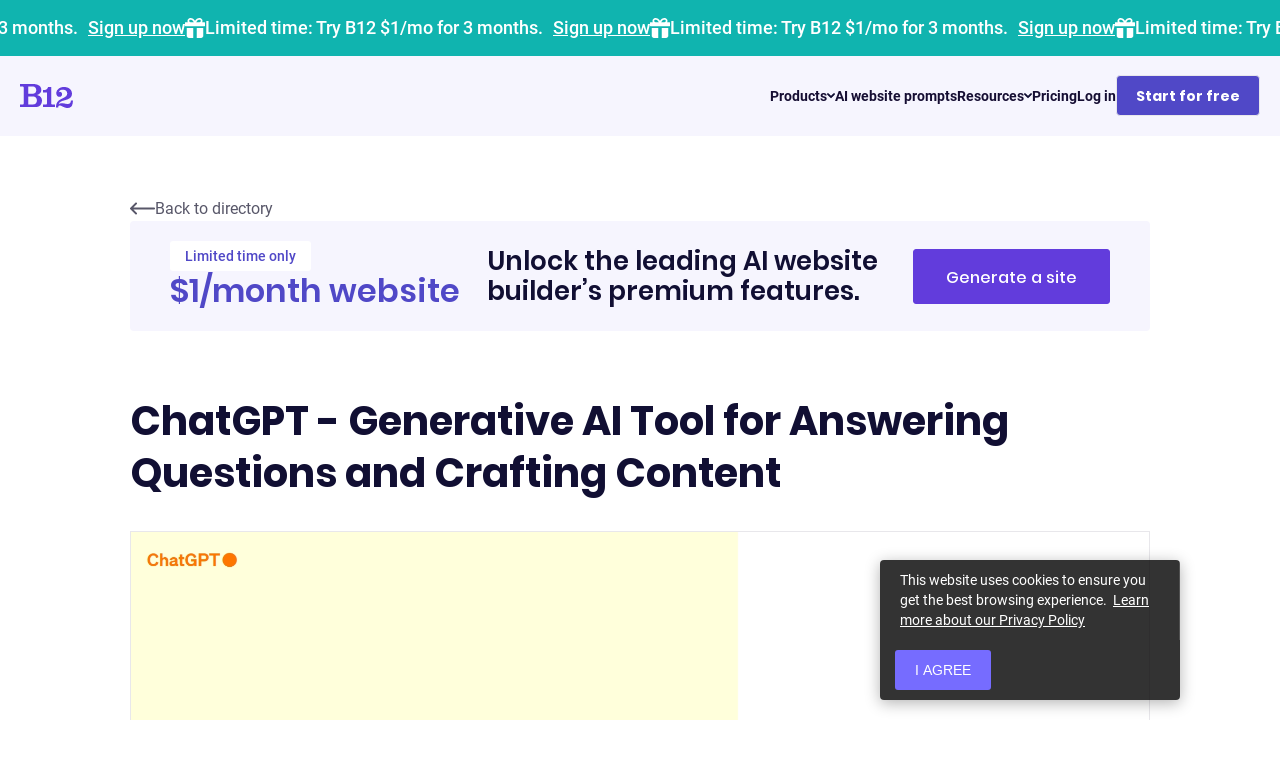

--- FILE ---
content_type: text/html; charset=UTF-8
request_url: https://www.b12.io/ai-directory/ChatGPT/
body_size: 60582
content:
<!DOCTYPE html><html lang="en"><head><meta charSet="utf-8"/><meta name="viewport" content="width=device-width, initial-scale=1, shrink-to-fit=no"/><meta name="theme-color" content="#623cdc"/><meta content="origin-when-cross-origin" name="referrer"/><meta name="ahrefs-site-verification" content="451abcb9fb043646e422101bf4e9b65804956153868565f46b9acc9c3b17f1cb"/><link rel="preconnect" href="https://www.google-analytics.com"/><link rel="preconnect" href="https://www.googletagmanager.com"/><meta name="generator" content="Gatsby 5.12.12"/><meta name="description" content="&lt;!--StartFragment--&gt;

ChatGPT is a generative AI tool leveraging natural language processing, which allows users to interact with it through human-like dialogue. The tool uses a deep learning algorithm and a language model trained on vast amounts of data sets. Through prompts, ChatGPT can answer users’ questions on a wide range of topics and generate various content types, such as blog posts, emails, social media posts, and more. Aside from generating responses, the tool can be used for other applications, such as composing music, writing code, and solving mathematical equations.

Features:

* Generates responses in multiple languages
* Code Interpreter
* Content generation (e.g., marketing content, creative endeavors)
* Language translation
* Adapts based on user feedback
* Content summarizer

FAQs:

What is ChatGPT?

ChatGPT is a handy AI tool that answers questions and generates content based on your prompts. It leverages natural language processing and deep learning algorithms, which enable it to analyze your prompts and allow you to have human-like conversations with it.

How can you access ChatGPT?

Accessing ChatGPT is as simple as signing up for an account. Simply visit &lt;https://chat.openai.com/auth/login&gt; and click the “Sign up” button. After creating your account, you can start using the tool by typing in your prompts. 

How to use ChatGPT?

To start using ChatGPT, all you have to do is input a question or prompt. For instance, you can type “What are some article ideas for \[your target keyword]?” ChatGPT will then provide a response based on your prompt. For best results, consider tweaking your prompts and make them more detailed.

How accurate is ChatGPT?

In general, ChatGPT is capable of providing mostly accurate information, making it useful for those who want to conduct basic research on a particular topic. However, it’s important for users to note that the tool can also provide unreliable outputs. 

Does ChatGPT store my conversations?

Yes, ChatGPT saves user conversations and prompts for future training and improvement of the tool. However, users may opt to turn off their chat history and choose which conversations they want ChatGPT to store for future training.  

What can I do with ChatGPT?

ChatGPT’s use cases and applications are versatile. Businesses can use it to support their content creation efforts, marketing campaigns, customer service, and other operations. ChatGPT can help you automate numerous areas of your business, which can result in boosted productivity and ROI.

What are the limitations of ChatGPT?

While ChatGPT presents numerous benefits, it also has its drawbacks. Among its biggest limitations is that it can&#x27;t access the Internet. It can only access 2021 data; beyond that, ChatGPT isn’t reliable. Its limited knowledge can cause the tool to “hallucinate” or produce inaccurate outputs. 

&lt;!--EndFragment--&gt;" data-gatsby-head="true"/><meta property="og:title" content="ChatGPT - Generative AI Tool for Answering Questions and Crafting Content " data-gatsby-head="true"/><meta property="og:description" content="&lt;!--StartFragment--&gt;

ChatGPT is a generative AI tool leveraging natural language processing, which allows users to interact with it through human-like dialogue. The tool uses a deep learning algorithm and a language model trained on vast amounts of data sets. Through prompts, ChatGPT can answer users’ questions on a wide range of topics and generate various content types, such as blog posts, emails, social media posts, and more. Aside from generating responses, the tool can be used for other applications, such as composing music, writing code, and solving mathematical equations.

Features:

* Generates responses in multiple languages
* Code Interpreter
* Content generation (e.g., marketing content, creative endeavors)
* Language translation
* Adapts based on user feedback
* Content summarizer

FAQs:

What is ChatGPT?

ChatGPT is a handy AI tool that answers questions and generates content based on your prompts. It leverages natural language processing and deep learning algorithms, which enable it to analyze your prompts and allow you to have human-like conversations with it.

How can you access ChatGPT?

Accessing ChatGPT is as simple as signing up for an account. Simply visit &lt;https://chat.openai.com/auth/login&gt; and click the “Sign up” button. After creating your account, you can start using the tool by typing in your prompts. 

How to use ChatGPT?

To start using ChatGPT, all you have to do is input a question or prompt. For instance, you can type “What are some article ideas for \[your target keyword]?” ChatGPT will then provide a response based on your prompt. For best results, consider tweaking your prompts and make them more detailed.

How accurate is ChatGPT?

In general, ChatGPT is capable of providing mostly accurate information, making it useful for those who want to conduct basic research on a particular topic. However, it’s important for users to note that the tool can also provide unreliable outputs. 

Does ChatGPT store my conversations?

Yes, ChatGPT saves user conversations and prompts for future training and improvement of the tool. However, users may opt to turn off their chat history and choose which conversations they want ChatGPT to store for future training.  

What can I do with ChatGPT?

ChatGPT’s use cases and applications are versatile. Businesses can use it to support their content creation efforts, marketing campaigns, customer service, and other operations. ChatGPT can help you automate numerous areas of your business, which can result in boosted productivity and ROI.

What are the limitations of ChatGPT?

While ChatGPT presents numerous benefits, it also has its drawbacks. Among its biggest limitations is that it can&#x27;t access the Internet. It can only access 2021 data; beyond that, ChatGPT isn’t reliable. Its limited knowledge can cause the tool to “hallucinate” or produce inaccurate outputs. 

&lt;!--EndFragment--&gt;" data-gatsby-head="true"/><meta property="og:image" content="https://www.b12.io/static-assets/images/ai-website-builder.jpeg" data-gatsby-head="true"/><meta property="og:type" content="website" data-gatsby-head="true"/><meta property="og:url" content="https://www.b12.io/" data-gatsby-head="true"/><style data-href="/styles.a0e316e31feb61ad8955.css" data-identity="gatsby-global-css">@font-face{font-display:fallback;font-family:Roboto;font-style:normal;font-weight:700;src:local("Roboto Bold"),local("Roboto-Bold"),url(/fonts/Roboto-Bold.woff2) format("woff2"),url(/fonts/Roboto-Bold.woff) format("woff")}@font-face{font-display:fallback;font-family:Roboto;font-style:normal;font-weight:500;src:local("Roboto Medium"),local("Roboto-Medium"),url(/fonts/Roboto-Medium.woff2) format("woff2"),url(/fonts/Roboto-Medium.woff) format("woff")}@font-face{font-display:fallback;font-family:Roboto;font-style:normal;font-weight:400;src:local("Roboto"),local("Roboto-Regular"),url(/fonts/Roboto-Regular.woff2) format("woff2"),url(/fonts/Roboto-Regular.woff) format("woff")}@font-face{font-display:fallback;font-family:Roboto;font-style:normal;font-weight:300;src:local("Roboto Light"),local("Roboto-Light"),url(/fonts/Roboto-Light.woff2) format("woff2"),url(/fonts/Roboto-Light.woff) format("woff")}@font-face{font-display:fallback;font-family:Poppins;font-style:normal;font-weight:700;src:local("Poppins Bold"),local("Poppins-Bold"),url(/fonts/Poppins-Bold.woff2) format("woff2"),url(/fonts/Poppins-Bold.woff) format("woff")}@font-face{font-display:fallback;font-family:Poppins;font-style:normal;font-weight:600;src:local("Poppins SemiBold"),local("Poppins-SemiBold"),url(/fonts/Poppins-SemiBold.woff2) format("woff2"),url(/fonts/Poppins-SemiBold.woff) format("woff")}@font-face{font-display:fallback;font-family:Poppins;font-style:normal;font-weight:500;src:local("Poppins Medium"),local("Poppins-Medium"),url(/fonts/Poppins-Medium.woff2) format("woff2"),url(/fonts/Poppins-Medium.woff) format("woff")}@font-face{font-display:fallback;font-family:Poppins;font-style:normal;font-weight:400;src:local("Poppins Regular"),local("Poppins-Regular"),url(/fonts/Poppins-Regular.woff2) format("woff2"),url(/fonts/Poppins-Regular.woff) format("woff")}@font-face{font-display:swap;font-family:Heebo;font-style:normal;font-weight:400;src:local("Heebo Regular"),url(/fonts/heebo-v9-latin-regular.woff2) format("woff2"),url(/fonts/heebo-v9-latin-regular.woff) format("woff")}@font-face{font-display:swap;font-family:Heebo;font-style:normal;font-weight:500;src:local("Heebo Medium"),url(/fonts/heebo-v9-latin-500.woff2) format("woff2"),url(/fonts/heebo-v9-latin-500.woff) format("woff")}@font-face{font-display:swap;font-family:Heebo;font-style:normal;font-weight:600;src:local("Heebo SemiBold"),url(/fonts/heebo-latin-600.woff2) format("woff2"),url(/fonts/heebo-latin-600.woff) format("woff")}@font-face{font-display:swap;font-family:Heebo;font-style:normal;font-weight:700;src:local("Heebo Bold"),url(/fonts/heebo-v9-latin-700.woff2) format("woff2"),url(/fonts/heebo-v9-latin-700.woff) format("woff")}@font-face{font-display:fallback;font-family:Libre Baskerville;font-style:normal;font-weight:700;src:local("Libre Baskerville"),local("Libre Baskerville"),url(/fonts/librebaskerville-bold.woff2) format("woff2"),url(/fonts/librebaskerville-bold.woff) format("woff")}@font-face{font-display:fallback;font-family:Muli;font-style:normal;font-weight:500;src:local("Muli"),local("Muli"),url(/fonts/muli-semibold.woff2) format("woff2"),url(/fonts/muli-semibold.woff) format("woff")}.yarl__fullsize{height:100%;width:100%}.yarl__relative{position:relative}.yarl__portal{bottom:0;left:0;opacity:0;overflow:hidden;position:fixed;right:0;top:0;transition:opacity var(--yarl__fade_animation_duration,.25s) var(--yarl__fade_animation_timing_function,ease);z-index:var(--yarl__portal_zindex,9999)}.yarl__portal_open{opacity:1}.yarl__container{background-color:var(--yarl__container_background_color,var(--yarl__color_backdrop,#000));bottom:0;left:0;outline:0;overflow:hidden;overscroll-behavior:var(--yarl__controller_overscroll-behavior,contain);position:absolute;right:0;top:0;touch-action:var(--yarl__controller_touch_action,none);-webkit-user-select:none;-moz-user-select:none;user-select:none}.yarl__carousel{align-content:center;align-items:stretch;display:flex;flex:0 0 auto;height:100%;justify-content:center;transform:translateX(var(--yarl__swipe_offset,0));width:calc(100% + (var(--yarl__carousel_slides_count) - 1)*(100% + var(--yarl__carousel_spacing_px, 0)*1px + var(--yarl__carousel_spacing_percent, 0)*1%))}.yarl__carousel_with_slides{-moz-column-gap:calc(var(--yarl__carousel_spacing_px, 0)*1px + 100/(var(--yarl__carousel_slides_count)*100 + (var(--yarl__carousel_slides_count) - 1)*var(--yarl__carousel_spacing_percent, 0))*var(--yarl__carousel_spacing_percent, 0)*1%);column-gap:calc(var(--yarl__carousel_spacing_px, 0)*1px + 100/(var(--yarl__carousel_slides_count)*100 + (var(--yarl__carousel_slides_count) - 1)*var(--yarl__carousel_spacing_percent, 0))*var(--yarl__carousel_spacing_percent, 0)*1%)}.yarl__flex_center{align-content:center;align-items:center;display:flex;justify-content:center}.yarl__slide{flex:1 1;overflow:hidden;padding:calc(var(--yarl__carousel_padding_px, 0)*1px + 100/(var(--yarl__carousel_slides_count)*100 + (var(--yarl__carousel_slides_count) - 1)*var(--yarl__carousel_spacing_percent, 0))*var(--yarl__carousel_padding_percent, 0)*1%);position:relative}[dir=rtl] .yarl__slide{--yarl__direction:-1}.yarl__slide_image{-webkit-touch-callout:none;max-height:100%;max-width:100%;-o-object-fit:contain;object-fit:contain;touch-action:var(--yarl__controller_touch_action,none);-moz-user-select:none;user-select:none;-webkit-user-select:none}@media screen and (min-width:800px){.yarl__slide_image{-webkit-backface-visibility:hidden;-webkit-transform:translateZ(0);-webkit-transform-style:preserve-3d}}.yarl__slide_image_cover{height:100%;-o-object-fit:cover;object-fit:cover;width:100%}.yarl__slide_image_loading{opacity:0}.yarl__slide_placeholder{left:50%;line-height:0;position:absolute;top:50%;transform:translateX(-50%) translateY(-50%)}.yarl__slide_loading{animation:yarl__delayed_fadein 1s linear;color:var(--yarl__slide_icon_loading_color,var(--yarl__color_button,hsla(0,0%,100%,.8)))}.yarl__slide_loading line{animation:yarl__stroke_opacity 1s linear infinite}.yarl__slide_loading line:first-of-type{animation-delay:-1.875s}.yarl__slide_loading line:nth-of-type(2){animation-delay:-1.75s}.yarl__slide_loading line:nth-of-type(3){animation-delay:-1.625s}.yarl__slide_loading line:nth-of-type(4){animation-delay:-1.5s}.yarl__slide_loading line:nth-of-type(5){animation-delay:-1.375s}.yarl__slide_loading line:nth-of-type(6){animation-delay:-1.25s}.yarl__slide_loading line:nth-of-type(7){animation-delay:-1.125s}.yarl__slide_loading line:nth-of-type(8){animation-delay:-1s}.yarl__slide_error{color:var(--yarl__slide_icon_error_color,red);height:var(--yarl__slide_icon_error_size,48px);width:var(--yarl__slide_icon_error_size,48px)}@media (prefers-reduced-motion){.yarl__portal,.yarl__slide{transition:unset}.yarl__slide_loading,.yarl__slide_loading line{animation:unset}}.yarl__toolbar{bottom:auto;display:flex;justify-content:flex-end;left:auto;padding:var(--yarl__toolbar_padding,8px);position:absolute;right:0;top:0}[dir=rtl] .yarl__toolbar{bottom:auto;left:0;right:auto;top:0}.yarl__icon{height:var(--yarl__icon_size,32px);width:var(--yarl__icon_size,32px)}.yarl__button{-webkit-tap-highlight-color:transparent;-webkit-appearance:none;-moz-appearance:none;appearance:none;background-color:var(--yarl__button_background_color,transparent);border:var(--yarl__button_border,0);color:var(--yarl__color_button,hsla(0,0%,100%,.8));cursor:pointer;filter:var(--yarl__button_filter,drop-shadow(2px 2px 2px rgba(0,0,0,.8)));line-height:0;margin:var(--yarl__button_margin,0);outline:none;padding:var(--yarl__button_padding,8px)}.yarl__button:focus{color:var(--yarl__color_button_active,#fff)}.yarl__button:focus:not(:focus-visible){color:var(--yarl__color_button,hsla(0,0%,100%,.8))}.yarl__button:focus-visible{color:var(--yarl__color_button_active,#fff)}@media (hover:hover){.yarl__button:focus-visible:hover,.yarl__button:focus:hover,.yarl__button:hover{color:var(--yarl__color_button_active,#fff)}}.yarl__button:disabled{color:var(--yarl__color_button_disabled,hsla(0,0%,100%,.4));cursor:default}.yarl__navigation_next,.yarl__navigation_prev{padding:var(--yarl__navigation_button_padding,24px 16px);position:absolute;top:50%;transform:translateY(-50%)}.yarl__navigation_prev{left:0}[dir=rtl] .yarl__navigation_prev{left:unset;right:0;transform:translateY(-50%) rotate(180deg)}.yarl__navigation_next{right:0}[dir=rtl] .yarl__navigation_next{left:0;right:unset;transform:translateY(-50%) rotate(180deg)}.yarl__no_scroll{height:100%;overflow:hidden;overscroll-behavior:none}@keyframes yarl__delayed_fadein{0%{opacity:0}80%{opacity:0}to{opacity:1}}@keyframes yarl__stroke_opacity{0%{stroke-opacity:1}to{stroke-opacity:.125}}.yarl__slide_captions_container{background:var(--yarl__slide_captions_container_background,rgba(0,0,0,.5));left:var(--yarl__slide_captions_container_left,0);padding:var(--yarl__slide_captions_container_padding,16px);position:absolute;right:var(--yarl__slide_captions_container_right,0)}.yarl__slide_title{color:var(--yarl__slide_title_color,#fff);font-size:var(--yarl__slide_title_font_size,125%);font-weight:var(--yarl__slide_title_font_weight,bolder);max-width:calc(100% - var(--yarl__toolbar_width, 0px));overflow:hidden;text-overflow:ellipsis;white-space:nowrap}.yarl__slide_title_container{top:var(--yarl__slide_title_container_top,0)}.yarl__slide_description{-webkit-box-orient:vertical;-webkit-line-clamp:var(--yarl__slide_description_max_lines,3);color:var(--yarl__slide_description_color,#fff);display:-webkit-box;-webkit-hyphens:auto;hyphens:auto;overflow:hidden;text-align:var(--yarl__slide_description_text_align,start)}.yarl__slide_description_container{bottom:var(--yarl__slide_description_container_bottom,0)}@font-face{font-family:swiper-icons;font-style:normal;font-weight:400;src:url("data:application/font-woff;charset=utf-8;base64, [base64]//wADZ2x5ZgAAAywAAADMAAAD2MHtryVoZWFkAAABbAAAADAAAAA2E2+eoWhoZWEAAAGcAAAAHwAAACQC9gDzaG10eAAAAigAAAAZAAAArgJkABFsb2NhAAAC0AAAAFoAAABaFQAUGG1heHAAAAG8AAAAHwAAACAAcABAbmFtZQAAA/gAAAE5AAACXvFdBwlwb3N0AAAFNAAAAGIAAACE5s74hXjaY2BkYGAAYpf5Hu/j+W2+MnAzMYDAzaX6QjD6/4//Bxj5GA8AuRwMYGkAPywL13jaY2BkYGA88P8Agx4j+/8fQDYfA1AEBWgDAIB2BOoAeNpjYGRgYNBh4GdgYgABEMnIABJzYNADCQAACWgAsQB42mNgYfzCOIGBlYGB0YcxjYGBwR1Kf2WQZGhhYGBiYGVmgAFGBiQQkOaawtDAoMBQxXjg/wEGPcYDDA4wNUA2CCgwsAAAO4EL6gAAeNpj2M0gyAACqxgGNWBkZ2D4/wMA+xkDdgAAAHjaY2BgYGaAYBkGRgYQiAHyGMF8FgYHIM3DwMHABGQrMOgyWDLEM1T9/w8UBfEMgLzE////P/5//f/V/xv+r4eaAAeMbAxwIUYmIMHEgKYAYjUcsDAwsLKxc3BycfPw8jEQA/[base64]/uznmfPFBNODM2K7MTQ45YEAZqGP81AmGGcF3iPqOop0r1SPTaTbVkfUe4HXj97wYE+yNwWYxwWu4v1ugWHgo3S1XdZEVqWM7ET0cfnLGxWfkgR42o2PvWrDMBSFj/IHLaF0zKjRgdiVMwScNRAoWUoH78Y2icB/yIY09An6AH2Bdu/UB+yxopYshQiEvnvu0dURgDt8QeC8PDw7Fpji3fEA4z/PEJ6YOB5hKh4dj3EvXhxPqH/SKUY3rJ7srZ4FZnh1PMAtPhwP6fl2PMJMPDgeQ4rY8YT6Gzao0eAEA409DuggmTnFnOcSCiEiLMgxCiTI6Cq5DZUd3Qmp10vO0LaLTd2cjN4fOumlc7lUYbSQcZFkutRG7g6JKZKy0RmdLY680CDnEJ+UMkpFFe1RN7nxdVpXrC4aTtnaurOnYercZg2YVmLN/d/gczfEimrE/fs/bOuq29Zmn8tloORaXgZgGa78yO9/cnXm2BpaGvq25Dv9S4E9+5SIc9PqupJKhYFSSl47+Qcr1mYNAAAAeNptw0cKwkAAAMDZJA8Q7OUJvkLsPfZ6zFVERPy8qHh2YER+3i/BP83vIBLLySsoKimrqKqpa2hp6+jq6RsYGhmbmJqZSy0sraxtbO3sHRydnEMU4uR6yx7JJXveP7WrDycAAAAAAAH//wACeNpjYGRgYOABYhkgZgJCZgZNBkYGLQZtIJsFLMYAAAw3ALgAeNolizEKgDAQBCchRbC2sFER0YD6qVQiBCv/H9ezGI6Z5XBAw8CBK/m5iQQVauVbXLnOrMZv2oLdKFa8Pjuru2hJzGabmOSLzNMzvutpB3N42mNgZGBg4GKQYzBhYMxJLMlj4GBgAYow/P/PAJJhLM6sSoWKfWCAAwDAjgbRAAB42mNgYGBkAIIbCZo5IPrmUn0hGA0AO8EFTQAA")}:root{--swiper-theme-color:#007aff}.swiper,swiper-container{display:block;list-style:none;margin-left:auto;margin-right:auto;overflow:hidden;padding:0;position:relative;z-index:1}.swiper-vertical>.swiper-wrapper{flex-direction:column}.swiper-wrapper{box-sizing:content-box;display:flex;height:100%;position:relative;transition-property:transform;transition-timing-function:var(--swiper-wrapper-transition-timing-function,initial);width:100%;z-index:1}.swiper-android .swiper-slide,.swiper-wrapper{transform:translateZ(0)}.swiper-horizontal{touch-action:pan-y}.swiper-vertical{touch-action:pan-x}.swiper-slide,swiper-slide{display:block;flex-shrink:0;height:100%;position:relative;transition-property:transform;width:100%}.swiper-slide-invisible-blank{visibility:hidden}.swiper-autoheight,.swiper-autoheight .swiper-slide{height:auto}.swiper-autoheight .swiper-wrapper{align-items:flex-start;transition-property:transform,height}.swiper-backface-hidden .swiper-slide{backface-visibility:hidden;transform:translateZ(0)}.swiper-3d.swiper-css-mode .swiper-wrapper{perspective:1200px}.swiper-3d .swiper-wrapper{transform-style:preserve-3d}.swiper-3d{perspective:1200px}.swiper-3d .swiper-cube-shadow,.swiper-3d .swiper-slide,.swiper-3d .swiper-slide-shadow,.swiper-3d .swiper-slide-shadow-bottom,.swiper-3d .swiper-slide-shadow-left,.swiper-3d .swiper-slide-shadow-right,.swiper-3d .swiper-slide-shadow-top{transform-style:preserve-3d}.swiper-3d .swiper-slide-shadow,.swiper-3d .swiper-slide-shadow-bottom,.swiper-3d .swiper-slide-shadow-left,.swiper-3d .swiper-slide-shadow-right,.swiper-3d .swiper-slide-shadow-top{height:100%;left:0;pointer-events:none;position:absolute;top:0;width:100%;z-index:10}.swiper-3d .swiper-slide-shadow{background:rgba(0,0,0,.15)}.swiper-3d .swiper-slide-shadow-left{background-image:linear-gradient(270deg,rgba(0,0,0,.5),transparent)}.swiper-3d .swiper-slide-shadow-right{background-image:linear-gradient(90deg,rgba(0,0,0,.5),transparent)}.swiper-3d .swiper-slide-shadow-top{background-image:linear-gradient(0deg,rgba(0,0,0,.5),transparent)}.swiper-3d .swiper-slide-shadow-bottom{background-image:linear-gradient(180deg,rgba(0,0,0,.5),transparent)}.swiper-css-mode>.swiper-wrapper{-ms-overflow-style:none;overflow:auto;scrollbar-width:none}.swiper-css-mode>.swiper-wrapper::-webkit-scrollbar{display:none}.swiper-css-mode>.swiper-wrapper>.swiper-slide{scroll-snap-align:start start}.swiper-horizontal.swiper-css-mode>.swiper-wrapper{scroll-snap-type:x mandatory}.swiper-vertical.swiper-css-mode>.swiper-wrapper{scroll-snap-type:y mandatory}.swiper-css-mode.swiper-free-mode>.swiper-wrapper{scroll-snap-type:none}.swiper-css-mode.swiper-free-mode>.swiper-wrapper>.swiper-slide{scroll-snap-align:none}.swiper-centered>.swiper-wrapper:before{content:"";flex-shrink:0;order:9999}.swiper-centered>.swiper-wrapper>.swiper-slide{scroll-snap-align:center center;scroll-snap-stop:always}.swiper-centered.swiper-horizontal>.swiper-wrapper>.swiper-slide:first-child{margin-inline-start:var(--swiper-centered-offset-before)}.swiper-centered.swiper-horizontal>.swiper-wrapper:before{height:100%;min-height:1px;width:var(--swiper-centered-offset-after)}.swiper-centered.swiper-vertical>.swiper-wrapper>.swiper-slide:first-child{margin-block-start:var(--swiper-centered-offset-before)}.swiper-centered.swiper-vertical>.swiper-wrapper:before{height:var(--swiper-centered-offset-after);min-width:1px;width:100%}.swiper-lazy-preloader{border:4px solid var(--swiper-preloader-color,var(--swiper-theme-color));border-radius:50%;border-top:4px solid transparent;box-sizing:border-box;height:42px;left:50%;margin-left:-21px;margin-top:-21px;position:absolute;top:50%;transform-origin:50%;width:42px;z-index:10}.swiper-watch-progress .swiper-slide-visible .swiper-lazy-preloader,.swiper:not(.swiper-watch-progress) .swiper-lazy-preloader,swiper-container:not(.swiper-watch-progress) .swiper-lazy-preloader{animation:swiper-preloader-spin 1s linear infinite}.swiper-lazy-preloader-white{--swiper-preloader-color:#fff}.swiper-lazy-preloader-black{--swiper-preloader-color:#000}@keyframes swiper-preloader-spin{0%{transform:rotate(0deg)}to{transform:rotate(1turn)}}:root{--swiper-navigation-size:44px}.swiper-button-next,.swiper-button-prev{align-items:center;color:var(--swiper-navigation-color,var(--swiper-theme-color));cursor:pointer;display:flex;height:var(--swiper-navigation-size);justify-content:center;margin-top:calc(0px - var(--swiper-navigation-size)/2);position:absolute;top:var(--swiper-navigation-top-offset,50%);width:calc(var(--swiper-navigation-size)/44*27);z-index:10}.swiper-button-next.swiper-button-disabled,.swiper-button-prev.swiper-button-disabled{cursor:auto;opacity:.35;pointer-events:none}.swiper-button-next.swiper-button-hidden,.swiper-button-prev.swiper-button-hidden{cursor:auto;opacity:0;pointer-events:none}.swiper-navigation-disabled .swiper-button-next,.swiper-navigation-disabled .swiper-button-prev{display:none!important}.swiper-button-next:after,.swiper-button-prev:after{font-family:swiper-icons;font-size:var(--swiper-navigation-size);font-variant:normal;letter-spacing:0;line-height:1;text-transform:none!important}.swiper-button-prev,.swiper-rtl .swiper-button-next{left:var(--swiper-navigation-sides-offset,10px);right:auto}.swiper-button-prev:after,.swiper-rtl .swiper-button-next:after{content:"prev"}.swiper-button-next,.swiper-rtl .swiper-button-prev{left:auto;right:var(--swiper-navigation-sides-offset,10px)}.swiper-button-next:after,.swiper-rtl .swiper-button-prev:after{content:"next"}.swiper-button-lock{display:none}.react-datepicker-popper[data-placement^=bottom] .react-datepicker__triangle,.react-datepicker-popper[data-placement^=top] .react-datepicker__triangle,.react-datepicker__month-read-view--down-arrow,.react-datepicker__month-year-read-view--down-arrow,.react-datepicker__year-read-view--down-arrow{margin-left:-8px;position:absolute}.react-datepicker-popper[data-placement^=bottom] .react-datepicker__triangle,.react-datepicker-popper[data-placement^=bottom] .react-datepicker__triangle:before,.react-datepicker-popper[data-placement^=top] .react-datepicker__triangle,.react-datepicker-popper[data-placement^=top] .react-datepicker__triangle:before,.react-datepicker__month-read-view--down-arrow,.react-datepicker__month-read-view--down-arrow:before,.react-datepicker__month-year-read-view--down-arrow,.react-datepicker__month-year-read-view--down-arrow:before,.react-datepicker__year-read-view--down-arrow,.react-datepicker__year-read-view--down-arrow:before{border:8px solid transparent;box-sizing:content-box;height:0;position:absolute;width:1px}.react-datepicker-popper[data-placement^=bottom] .react-datepicker__triangle:before,.react-datepicker-popper[data-placement^=top] .react-datepicker__triangle:before,.react-datepicker__month-read-view--down-arrow:before,.react-datepicker__month-year-read-view--down-arrow:before,.react-datepicker__year-read-view--down-arrow:before{border-bottom-color:#aeaeae;border-width:8px;content:"";left:-8px;z-index:-1}.react-datepicker-popper[data-placement^=bottom] .react-datepicker__triangle{margin-top:-8px;top:0}.react-datepicker-popper[data-placement^=bottom] .react-datepicker__triangle,.react-datepicker-popper[data-placement^=bottom] .react-datepicker__triangle:before{border-bottom-color:#f0f0f0;border-top:none}.react-datepicker-popper[data-placement^=bottom] .react-datepicker__triangle:before{border-bottom-color:#aeaeae;top:-1px}.react-datepicker-popper[data-placement^=top] .react-datepicker__triangle,.react-datepicker__month-read-view--down-arrow,.react-datepicker__month-year-read-view--down-arrow,.react-datepicker__year-read-view--down-arrow{bottom:0;margin-bottom:-8px}.react-datepicker-popper[data-placement^=top] .react-datepicker__triangle,.react-datepicker-popper[data-placement^=top] .react-datepicker__triangle:before,.react-datepicker__month-read-view--down-arrow,.react-datepicker__month-read-view--down-arrow:before,.react-datepicker__month-year-read-view--down-arrow,.react-datepicker__month-year-read-view--down-arrow:before,.react-datepicker__year-read-view--down-arrow,.react-datepicker__year-read-view--down-arrow:before{border-bottom:none;border-top-color:#fff}.react-datepicker-popper[data-placement^=top] .react-datepicker__triangle:before,.react-datepicker__month-read-view--down-arrow:before,.react-datepicker__month-year-read-view--down-arrow:before,.react-datepicker__year-read-view--down-arrow:before{border-top-color:#aeaeae;bottom:-1px}.react-datepicker,.react-datepicker-wrapper{display:inline-block}.react-datepicker{background-color:#fff;border:1px solid #aeaeae;border-radius:.3rem;color:#000;font-family:Helvetica Neue,Helvetica,Arial,sans-serif;font-size:.8rem;position:relative}.react-datepicker--time-only .react-datepicker__triangle{left:35px}.react-datepicker--time-only .react-datepicker__time-container{border-left:0}.react-datepicker--time-only .react-datepicker__time,.react-datepicker--time-only .react-datepicker__time-box{border-radius:.3rem}.react-datepicker__triangle{left:50px;position:absolute}.react-datepicker-popper{z-index:1}.react-datepicker-popper[data-placement^=bottom]{margin-top:10px}.react-datepicker-popper[data-placement^=top]{margin-bottom:10px}.react-datepicker-popper[data-placement^=right]{margin-left:8px}.react-datepicker-popper[data-placement^=right] .react-datepicker__triangle{left:auto;right:42px}.react-datepicker-popper[data-placement^=left]{margin-right:8px}.react-datepicker-popper[data-placement^=left] .react-datepicker__triangle{left:42px;right:auto}.react-datepicker__header{background-color:#f0f0f0;border-bottom:1px solid #aeaeae;border-top-left-radius:.3rem;border-top-right-radius:.3rem;padding-top:8px;position:relative;text-align:center}.react-datepicker__header--time{padding-bottom:8px;padding-left:5px;padding-right:5px}.react-datepicker__month-dropdown-container--scroll,.react-datepicker__month-dropdown-container--select,.react-datepicker__month-year-dropdown-container--scroll,.react-datepicker__month-year-dropdown-container--select,.react-datepicker__year-dropdown-container--scroll,.react-datepicker__year-dropdown-container--select{display:inline-block;margin:0 2px}.react-datepicker-time__header,.react-datepicker__current-month{color:#000;font-size:.944rem;font-weight:700;margin-top:0}.react-datepicker-time__header{overflow:hidden;text-overflow:ellipsis;white-space:nowrap}.react-datepicker__navigation{background:none;border:.45rem solid transparent;cursor:pointer;height:10px;line-height:1.7rem;overflow:hidden;padding:0;position:absolute;text-align:center;text-indent:-999em;top:10px;width:0;width:10px;z-index:1}.react-datepicker__navigation--previous{border-right-color:#ccc;left:10px}.react-datepicker__navigation--previous:hover{border-right-color:#b3b3b3}.react-datepicker__navigation--previous--disabled,.react-datepicker__navigation--previous--disabled:hover{border-right-color:#e6e6e6;cursor:default}.react-datepicker__navigation--next{border-left-color:#ccc;right:10px}.react-datepicker__navigation--next--with-time:not(.react-datepicker__navigation--next--with-today-button){right:80px}.react-datepicker__navigation--next:hover{border-left-color:#b3b3b3}.react-datepicker__navigation--next--disabled,.react-datepicker__navigation--next--disabled:hover{border-left-color:#e6e6e6;cursor:default}.react-datepicker__navigation--years{display:block;margin-left:auto;margin-right:auto;position:relative;top:0}.react-datepicker__navigation--years-previous{border-top-color:#ccc;top:4px}.react-datepicker__navigation--years-previous:hover{border-top-color:#b3b3b3}.react-datepicker__navigation--years-upcoming{border-bottom-color:#ccc;top:-4px}.react-datepicker__navigation--years-upcoming:hover{border-bottom-color:#b3b3b3}.react-datepicker__month-container{float:left}.react-datepicker__month{margin:.4rem;text-align:center}.react-datepicker__time-container{border-left:1px solid #aeaeae;float:right;width:70px}.react-datepicker__time-container--with-today-button{border:1px solid #aeaeae;border-radius:.3rem;display:inline;position:absolute;right:-72px;top:0}.react-datepicker__time-container .react-datepicker__time{background:#fff;position:relative}.react-datepicker__time-container .react-datepicker__time .react-datepicker__time-box{margin:0 auto;overflow-x:hidden;text-align:center;width:70px}.react-datepicker__time-container .react-datepicker__time .react-datepicker__time-box ul.react-datepicker__time-list{box-sizing:content-box;height:calc(195px + .85rem);list-style:none;margin:0;overflow-y:scroll;padding-left:0;padding-right:0;width:100%}.react-datepicker__time-container .react-datepicker__time .react-datepicker__time-box ul.react-datepicker__time-list li.react-datepicker__time-list-item{height:30px;padding:5px 10px}.react-datepicker__time-container .react-datepicker__time .react-datepicker__time-box ul.react-datepicker__time-list li.react-datepicker__time-list-item:hover{background-color:#f0f0f0;cursor:pointer}.react-datepicker__time-container .react-datepicker__time .react-datepicker__time-box ul.react-datepicker__time-list li.react-datepicker__time-list-item--selected{background-color:#216ba5;color:#fff;font-weight:700}.react-datepicker__time-container .react-datepicker__time .react-datepicker__time-box ul.react-datepicker__time-list li.react-datepicker__time-list-item--selected:hover{background-color:#216ba5}.react-datepicker__time-container .react-datepicker__time .react-datepicker__time-box ul.react-datepicker__time-list li.react-datepicker__time-list-item--disabled{color:#ccc}.react-datepicker__time-container .react-datepicker__time .react-datepicker__time-box ul.react-datepicker__time-list li.react-datepicker__time-list-item--disabled:hover{background-color:transparent;cursor:default}.react-datepicker__week-number{color:#ccc;display:inline-block;line-height:1.7rem;margin:.166rem;text-align:center;width:1.7rem}.react-datepicker__week-number.react-datepicker__week-number--clickable{cursor:pointer}.react-datepicker__week-number.react-datepicker__week-number--clickable:hover{background-color:#f0f0f0;border-radius:.3rem}.react-datepicker__day-names,.react-datepicker__week{white-space:nowrap}.react-datepicker__day,.react-datepicker__day-name,.react-datepicker__time-name{color:#000;display:inline-block;line-height:1.7rem;margin:.166rem;text-align:center;width:1.7rem}.react-datepicker__day{cursor:pointer}.react-datepicker__day:hover{background-color:#f0f0f0;border-radius:.3rem}.react-datepicker__day--today{font-weight:700}.react-datepicker__day--highlighted{background-color:#3dcc4a;border-radius:.3rem;color:#fff}.react-datepicker__day--highlighted:hover{background-color:#32be3f}.react-datepicker__day--highlighted-custom-1{color:#f0f}.react-datepicker__day--highlighted-custom-2{color:green}.react-datepicker__day--in-range,.react-datepicker__day--in-selecting-range,.react-datepicker__day--selected{background-color:#216ba5;border-radius:.3rem;color:#fff}.react-datepicker__day--in-range:hover,.react-datepicker__day--in-selecting-range:hover,.react-datepicker__day--selected:hover{background-color:#1d5d90}.react-datepicker__day--keyboard-selected{background-color:#2a87d0;border-radius:.3rem;color:#fff}.react-datepicker__day--keyboard-selected:hover{background-color:#1d5d90}.react-datepicker__day--in-selecting-range:not(.react-datepicker__day--in-range){background-color:#216ba580}.react-datepicker__month--selecting-range .react-datepicker__day--in-range:not(.react-datepicker__day--in-selecting-range){background-color:#f0f0f0;color:#000}.react-datepicker__day--disabled{color:#ccc;cursor:default}.react-datepicker__day--disabled:hover{background-color:transparent}.react-datepicker__input-container{display:inline-block;position:relative}.react-datepicker__month-read-view,.react-datepicker__month-year-read-view,.react-datepicker__year-read-view{border:1px solid transparent;border-radius:.3rem}.react-datepicker__month-read-view:hover,.react-datepicker__month-year-read-view:hover,.react-datepicker__year-read-view:hover{cursor:pointer}.react-datepicker__month-read-view:hover .react-datepicker__month-read-view--down-arrow,.react-datepicker__month-read-view:hover .react-datepicker__year-read-view--down-arrow,.react-datepicker__month-year-read-view:hover .react-datepicker__month-read-view--down-arrow,.react-datepicker__month-year-read-view:hover .react-datepicker__year-read-view--down-arrow,.react-datepicker__year-read-view:hover .react-datepicker__month-read-view--down-arrow,.react-datepicker__year-read-view:hover .react-datepicker__year-read-view--down-arrow{border-top-color:#b3b3b3}.react-datepicker__month-read-view--down-arrow,.react-datepicker__month-year-read-view--down-arrow,.react-datepicker__year-read-view--down-arrow{border-top-color:#ccc;border-width:.45rem;float:right;margin-left:20px;position:relative;top:8px}.react-datepicker__month-dropdown,.react-datepicker__month-year-dropdown,.react-datepicker__year-dropdown{background-color:#f0f0f0;border:1px solid #aeaeae;border-radius:.3rem;left:25%;position:absolute;text-align:center;top:30px;width:50%;z-index:1}.react-datepicker__month-dropdown:hover,.react-datepicker__month-year-dropdown:hover,.react-datepicker__year-dropdown:hover{cursor:pointer}.react-datepicker__month-dropdown--scrollable,.react-datepicker__month-year-dropdown--scrollable,.react-datepicker__year-dropdown--scrollable{height:150px;overflow-y:scroll}.react-datepicker__month-option,.react-datepicker__month-year-option,.react-datepicker__year-option{display:block;line-height:20px;margin-left:auto;margin-right:auto;width:100%}.react-datepicker__month-option:first-of-type,.react-datepicker__month-year-option:first-of-type,.react-datepicker__year-option:first-of-type{border-top-left-radius:.3rem;border-top-right-radius:.3rem}.react-datepicker__month-option:last-of-type,.react-datepicker__month-year-option:last-of-type,.react-datepicker__year-option:last-of-type{border-bottom-left-radius:.3rem;border-bottom-right-radius:.3rem;-webkit-user-select:none;-moz-user-select:none;user-select:none}.react-datepicker__month-option:hover,.react-datepicker__month-year-option:hover,.react-datepicker__year-option:hover{background-color:#ccc}.react-datepicker__month-option:hover .react-datepicker__navigation--years-upcoming,.react-datepicker__month-year-option:hover .react-datepicker__navigation--years-upcoming,.react-datepicker__year-option:hover .react-datepicker__navigation--years-upcoming{border-bottom-color:#b3b3b3}.react-datepicker__month-option:hover .react-datepicker__navigation--years-previous,.react-datepicker__month-year-option:hover .react-datepicker__navigation--years-previous,.react-datepicker__year-option:hover .react-datepicker__navigation--years-previous{border-top-color:#b3b3b3}.react-datepicker__month-option--selected,.react-datepicker__month-year-option--selected,.react-datepicker__year-option--selected{left:15px;position:absolute}.react-datepicker__close-icon{background-color:transparent;border:0;cursor:pointer;outline:0;padding:0;right:7px;top:25%;vertical-align:middle}.react-datepicker__close-icon:after{background-color:#216ba5;border-radius:50%;bottom:0;box-sizing:border-box;color:#fff;content:"\d7";cursor:pointer;font-size:12px;height:16px;line-height:1;margin:-8px auto 0;padding:2px;position:absolute;text-align:center;width:16px}.react-datepicker__today-button{background:#f0f0f0;border-top:1px solid #aeaeae;clear:left;cursor:pointer;font-weight:700;padding:5px 0;text-align:center}.react-datepicker__portal{align-items:center;background-color:#000c;display:flex;height:100vh;justify-content:center;left:0;position:fixed;top:0;width:100vw;z-index:2147483647}.react-datepicker__portal .react-datepicker__day,.react-datepicker__portal .react-datepicker__day-name,.react-datepicker__portal .react-datepicker__time-name{line-height:3rem;width:3rem}@media (max-height:550px),(max-width:400px){.react-datepicker__portal .react-datepicker__day,.react-datepicker__portal .react-datepicker__day-name,.react-datepicker__portal .react-datepicker__time-name{line-height:2rem;width:2rem}}.react-datepicker__portal .react-datepicker-time__header,.react-datepicker__portal .react-datepicker__current-month{font-size:1.44rem}.react-datepicker__portal .react-datepicker__navigation{border:.81rem solid transparent}.react-datepicker__portal .react-datepicker__navigation--previous{border-right-color:#ccc}.react-datepicker__portal .react-datepicker__navigation--previous:hover{border-right-color:#b3b3b3}.react-datepicker__portal .react-datepicker__navigation--previous--disabled,.react-datepicker__portal .react-datepicker__navigation--previous--disabled:hover{border-right-color:#e6e6e6;cursor:default}.react-datepicker__portal .react-datepicker__navigation--next{border-left-color:#ccc}.react-datepicker__portal .react-datepicker__navigation--next:hover{border-left-color:#b3b3b3}.react-datepicker__portal .react-datepicker__navigation--next--disabled,.react-datepicker__portal .react-datepicker__navigation--next--disabled:hover{border-left-color:#e6e6e6;cursor:default}.dsu-mt-null{margin-top:0!important}.dsu-mr-null{margin-right:0!important}.dsu-mb-null{margin-bottom:0!important}.dsu-ml-null{margin-left:0!important}.dsu-mv-null{margin-bottom:0!important;margin-top:0!important}.dsu-mh-null{margin-left:0!important;margin-right:0!important}.dsu-ma-null{margin:0!important}.dsu-pt-null{padding-top:0!important}.dsu-pr-null{padding-right:0!important}.dsu-pb-null{padding-bottom:0!important}.dsu-pl-null{padding-left:0!important}.dsu-pv-null{padding-bottom:0!important;padding-top:0!important}.dsu-ph-null{padding-left:0!important;padding-right:0!important}.dsu-pa-null{padding:0!important}.dsu-mt-xxxxsm{margin-top:5px!important}.dsu-mr-xxxxsm{margin-right:5px!important}.dsu-mb-xxxxsm{margin-bottom:5px!important}.dsu-ml-xxxxsm{margin-left:5px!important}.dsu-mv-xxxxsm{margin-bottom:5px!important;margin-top:5px!important}.dsu-mh-xxxxsm{margin-left:5px!important;margin-right:5px!important}.dsu-ma-xxxxsm{margin:5px!important}.dsu-pt-xxxxsm{padding-top:5px!important}.dsu-pr-xxxxsm{padding-right:5px!important}.dsu-pb-xxxxsm{padding-bottom:5px!important}.dsu-pl-xxxxsm{padding-left:5px!important}.dsu-pv-xxxxsm{padding-bottom:5px!important;padding-top:5px!important}.dsu-ph-xxxxsm{padding-left:5px!important;padding-right:5px!important}.dsu-pa-xxxxsm{padding:5px!important}.dsu-mt-xxxsm{margin-top:10px!important}.dsu-mr-xxxsm{margin-right:10px!important}.dsu-mb-xxxsm{margin-bottom:10px!important}.dsu-ml-xxxsm{margin-left:10px!important}.dsu-mv-xxxsm{margin-bottom:10px!important;margin-top:10px!important}.dsu-mh-xxxsm{margin-left:10px!important;margin-right:10px!important}.dsu-ma-xxxsm{margin:10px!important}.dsu-pt-xxxsm{padding-top:10px!important}.dsu-pr-xxxsm{padding-right:10px!important}.dsu-pb-xxxsm{padding-bottom:10px!important}.dsu-pl-xxxsm{padding-left:10px!important}.dsu-pv-xxxsm{padding-bottom:10px!important;padding-top:10px!important}.dsu-ph-xxxsm{padding-left:10px!important;padding-right:10px!important}.dsu-pa-xxxsm{padding:10px!important}.dsu-mt-xxsm{margin-top:15px!important}.dsu-mr-xxsm{margin-right:15px!important}.dsu-mb-xxsm{margin-bottom:15px!important}.dsu-ml-xxsm{margin-left:15px!important}.dsu-mv-xxsm{margin-bottom:15px!important;margin-top:15px!important}.dsu-mh-xxsm{margin-left:15px!important;margin-right:15px!important}.dsu-ma-xxsm{margin:15px!important}.dsu-pt-xxsm{padding-top:15px!important}.dsu-pr-xxsm{padding-right:15px!important}.dsu-pb-xxsm{padding-bottom:15px!important}.dsu-pl-xxsm{padding-left:15px!important}.dsu-pv-xxsm{padding-bottom:15px!important;padding-top:15px!important}.dsu-ph-xxsm{padding-left:15px!important;padding-right:15px!important}.dsu-pa-xxsm{padding:15px!important}.dsu-mt-xsm{margin-top:20px!important}.dsu-mr-xsm{margin-right:20px!important}.dsu-mb-xsm{margin-bottom:20px!important}.dsu-ml-xsm{margin-left:20px!important}.dsu-mv-xsm{margin-bottom:20px!important;margin-top:20px!important}.dsu-mh-xsm{margin-left:20px!important;margin-right:20px!important}.dsu-ma-xsm{margin:20px!important}.dsu-pt-xsm{padding-top:20px!important}.dsu-pr-xsm{padding-right:20px!important}.dsu-pb-xsm{padding-bottom:20px!important}.dsu-pl-xsm{padding-left:20px!important}.dsu-pv-xsm{padding-bottom:20px!important;padding-top:20px!important}.dsu-ph-xsm{padding-left:20px!important;padding-right:20px!important}.dsu-pa-xsm{padding:20px!important}.dsu-mt-sm{margin-top:25px!important}.dsu-mr-sm{margin-right:25px!important}.dsu-mb-sm{margin-bottom:25px!important}.dsu-ml-sm{margin-left:25px!important}.dsu-mv-sm{margin-bottom:25px!important;margin-top:25px!important}.dsu-mh-sm{margin-left:25px!important;margin-right:25px!important}.dsu-ma-sm{margin:25px!important}.dsu-pt-sm{padding-top:25px!important}.dsu-pr-sm{padding-right:25px!important}.dsu-pb-sm{padding-bottom:25px!important}.dsu-pl-sm{padding-left:25px!important}.dsu-pv-sm{padding-bottom:25px!important;padding-top:25px!important}.dsu-ph-sm{padding-left:25px!important;padding-right:25px!important}.dsu-pa-sm{padding:25px!important}.dsu-mt-md{margin-top:30px!important}.dsu-mr-md{margin-right:30px!important}.dsu-mb-md{margin-bottom:30px!important}.dsu-ml-md{margin-left:30px!important}.dsu-mv-md{margin-bottom:30px!important;margin-top:30px!important}.dsu-mh-md{margin-left:30px!important;margin-right:30px!important}.dsu-ma-md{margin:30px!important}.dsu-pt-md{padding-top:30px!important}.dsu-pr-md{padding-right:30px!important}.dsu-pb-md{padding-bottom:30px!important}.dsu-pl-md{padding-left:30px!important}.dsu-pv-md{padding-bottom:30px!important;padding-top:30px!important}.dsu-ph-md{padding-left:30px!important;padding-right:30px!important}.dsu-pa-md{padding:30px!important}.dsu-mt-lg{margin-top:35px!important}.dsu-mr-lg{margin-right:35px!important}.dsu-mb-lg{margin-bottom:35px!important}.dsu-ml-lg{margin-left:35px!important}.dsu-mv-lg{margin-bottom:35px!important;margin-top:35px!important}.dsu-mh-lg{margin-left:35px!important;margin-right:35px!important}.dsu-ma-lg{margin:35px!important}.dsu-pt-lg{padding-top:35px!important}.dsu-pr-lg{padding-right:35px!important}.dsu-pb-lg{padding-bottom:35px!important}.dsu-pl-lg{padding-left:35px!important}.dsu-pv-lg{padding-bottom:35px!important;padding-top:35px!important}.dsu-ph-lg{padding-left:35px!important;padding-right:35px!important}.dsu-pa-lg{padding:35px!important}.dsu-mt-xlg{margin-top:40px!important}.dsu-mr-xlg{margin-right:40px!important}.dsu-mb-xlg{margin-bottom:40px!important}.dsu-ml-xlg{margin-left:40px!important}.dsu-mv-xlg{margin-bottom:40px!important;margin-top:40px!important}.dsu-mh-xlg{margin-left:40px!important;margin-right:40px!important}.dsu-ma-xlg{margin:40px!important}.dsu-pt-xlg{padding-top:40px!important}.dsu-pr-xlg{padding-right:40px!important}.dsu-pb-xlg{padding-bottom:40px!important}.dsu-pl-xlg{padding-left:40px!important}.dsu-pv-xlg{padding-bottom:40px!important;padding-top:40px!important}.dsu-ph-xlg{padding-left:40px!important;padding-right:40px!important}.dsu-pa-xlg{padding:40px!important}.dsu-mt-xxlg{margin-top:45px!important}.dsu-mr-xxlg{margin-right:45px!important}.dsu-mb-xxlg{margin-bottom:45px!important}.dsu-ml-xxlg{margin-left:45px!important}.dsu-mv-xxlg{margin-bottom:45px!important;margin-top:45px!important}.dsu-mh-xxlg{margin-left:45px!important;margin-right:45px!important}.dsu-ma-xxlg{margin:45px!important}.dsu-pt-xxlg{padding-top:45px!important}.dsu-pr-xxlg{padding-right:45px!important}.dsu-pb-xxlg{padding-bottom:45px!important}.dsu-pl-xxlg{padding-left:45px!important}.dsu-pv-xxlg{padding-bottom:45px!important;padding-top:45px!important}.dsu-ph-xxlg{padding-left:45px!important;padding-right:45px!important}.dsu-pa-xxlg{padding:45px!important}.dsu-mt-xxxlg{margin-top:50px!important}.dsu-mr-xxxlg{margin-right:50px!important}.dsu-mb-xxxlg{margin-bottom:50px!important}.dsu-ml-xxxlg{margin-left:50px!important}.dsu-mv-xxxlg{margin-bottom:50px!important;margin-top:50px!important}.dsu-mh-xxxlg{margin-left:50px!important;margin-right:50px!important}.dsu-ma-xxxlg{margin:50px!important}.dsu-pt-xxxlg{padding-top:50px!important}.dsu-pr-xxxlg{padding-right:50px!important}.dsu-pb-xxxlg{padding-bottom:50px!important}.dsu-pl-xxxlg{padding-left:50px!important}.dsu-pv-xxxlg{padding-bottom:50px!important;padding-top:50px!important}.dsu-ph-xxxlg{padding-left:50px!important;padding-right:50px!important}.dsu-pa-xxxlg{padding:50px!important}.dsu-hide{display:none}.dsu-block{display:block}.dsu-inline-block{display:inline-block}.link-subdued,.link-subdued:active,.link-subdued:focus{color:gray}.link-subdued:hover{color:#4d4d4d}.ds-link-with-icon{cursor:pointer;display:inline-block;font-size:16px;line-height:20px;padding:0 16px 0 24px;position:relative}.ds-link-with-icon,.ds-link-with-icon:focus{color:#706f84;outline:0;text-decoration:none}.ds-link-with-icon:hover{color:#706f84;text-decoration:none}.ds-link-with-icon svg{left:0;position:absolute;top:50%;transform:translateY(-50%)}.button{background:#fff;border:1px solid #d9d9d9;border-radius:3px;box-sizing:border-box;color:#5048c7;cursor:pointer;display:inline-block;font-family:-apple-system,SFUIText,BlinkMacSystemFont,Segoe UI,Roboto,Helvetica Neue,Arial,sans-serif;font-size:14px;line-height:20px;margin:0;padding:9px 20px;position:relative;text-align:center;text-decoration:none;transition:all .1s ease-in-out;-webkit-user-select:none;-moz-user-select:none;user-select:none;vertical-align:middle;white-space:nowrap}.button+.button{margin-left:5px}.button:hover{background:#fcfcfc;text-decoration:none}.button:focus{border-color:#766cff;box-shadow:inset 0 0 0 1px #766cff;outline:none;position:relative;text-decoration:none;z-index:10}.button.disabled,.button:disabled{cursor:default;opacity:.3;pointer-events:none}.button:active{background:#fdfdfd;border-color:#d9d9d9;box-shadow:inset 0 1px 5px #0003}.button--primary{background:#5048c7;border-color:#5048c7;color:#fff}.button--primary:hover{background:#413aa1;border-color:#413aa1}.button--primary:focus{background:#413aa1;border-color:#766cff;box-shadow:inset 0 0 0 1px #766cff}.button--primary:active{background:#413aa1;border-color:#413aa1;box-shadow:inset 0 1px 4px #00000080}.button--danger,.button--danger:active,.button--danger:focus,.button--danger:hover{color:#bd4a4a}.button--danger:focus{border-color:#bd4a4a;box-shadow:inset 0 0 0 1px #bd4a4a}.button--alternative:active,.button--alternative:focus,.button--alternative:hover{background:#5048c7;border-color:#5048c7;color:#fff}.button.button--round{background-color:#84839c;border:none;border-radius:50%;height:28px;padding:4px;width:28px}.button.button--round:disabled{background:#84839c;opacity:.5}.button.button--round:enabled{background:#f5f5f7;border-color:none;box-shadow:none}.button.button--round:enabled>svg circle,.button.button--round:enabled>svg path,.button.button--round:enabled>svg rect{fill:#84839c}.button.button--round:enabled:hover{background-color:#e7e7ec}.button.button--round:enabled:hover>svg circle,.button.button--round:enabled:hover>svg path,.button.button--round:enabled:hover>svg rect{fill:#5048c7}.button.button--round.is-loading{cursor:default;padding-bottom:7px;padding-top:7px}.button.button--round.is-loading:active,.button.button--round.is-loading:focus,.button.button--round.is-loading:hover{background:#5048c7;border-color:#fff;box-shadow:none}.button.button--round .button__spinner{background:#fff}.button.button--round .button__spinner:after,.button.button--round .button__spinner:before{background:#5048c7}.button.button--round.button--recording-indicator>svg circle,.button.button--round.button--recording-indicator>svg path,.button.button--round.button--recording-indicator>svg rect{fill:#5048c7!important}.button.button--round.button--recording-indicator:before{animation:pulse-animation 2s infinite;border:2px solid rgba(105,95,246,.6);border-radius:50%;content:"";inset:-4px;pointer-events:none;position:absolute}.button.button--round.button--highlighted{background:#5048c7}.button.button--round.button--highlighted>svg circle,.button.button--round.button--highlighted>svg path,.button.button--round.button--highlighted>svg rect{fill:#fff}.button.button--round.button--highlighted:hover{background-color:#756fd3}.button.button--round.button--highlighted:hover>svg circle,.button.button--round.button--highlighted:hover>svg path,.button.button--round.button--highlighted:hover>svg rect{fill:#fff}.button.button--round.button--highlighted:hover .button__spinner:after,.button.button--round.button--highlighted:hover .button__spinner:before{background:#756fd3}.button.button--rounded-rectangle{align-items:center;background-color:#f5f5f7;border:1px solid transparent;border-radius:20px;color:#84839c;display:flex;font-size:14px;font-weight:400;justify-content:center;letter-spacing:0;line-height:14px;padding:4px 16px}.button.button--rounded-rectangle:enabled{border-color:none;box-shadow:none}.button.button--rounded-rectangle:enabled:hover{background-color:#f6f5fe;color:#5048c7}.button.button--rounded-rectangle:enabled:hover>svg circle,.button.button--rounded-rectangle:enabled:hover>svg path,.button.button--rounded-rectangle:enabled:hover>svg rect{fill:#5048c7}.button.button--rounded-rectangle:active{background-color:#f6f5fe;border:1px solid transparent;color:#5048c7}.button.button--rounded-rectangle.button--has-selection{border:1px solid #84839c}.button.button--rounded-rectangle.button--selected{background-color:#f5f6fe;border:1px solid #695ff6!important;color:#5048c7}.button.button--rounded-rectangle.button--selected>svg circle,.button.button--rounded-rectangle.button--selected>svg path,.button.button--rounded-rectangle.button--selected>svg rect{fill:#5048c7}.button.button--rounded-rectangle.button--highlighted{background-color:#f5f6fe;border:1px solid transparent;color:#5048c7}.button.button--rounded-rectangle.button--highlighted>svg circle,.button.button--rounded-rectangle.button--highlighted>svg path,.button.button--rounded-rectangle.button--highlighted>svg rect{fill:#5048c7}.button.button--rounded-rectangle.button--highlighted:not(.button--selected):hover{background-color:#ebe8ff;color:#5048c7}.button--round.button--disabled-dark,.button--round.button--disabled-light{cursor:not-allowed;opacity:1!important;pointer-events:none}.button--round.button--disabled-light{background-color:#f5f5f7!important;color:#84839c}.button--round.button--disabled-light>svg circle,.button--round.button--disabled-light>svg path,.button--round.button--disabled-light>svg rect{fill:#84839c}.button--ssm{padding:9px 10px}.button--sm{padding:4px 16px}.button--lg{padding:14px 24px}.button--wd{padding:14px 25px;width:170px}.button--block{display:block;width:100%}.button--block+.button--block{margin-left:0;margin-top:10px}.button__badge{display:inline-block;margin-left:30px}.button--icon>svg{display:block;height:20px;margin:0 auto}.button--icon-with-label{display:inline-flex}.button--icon-with-label svg{margin-right:5px}.button--has-chevron{text-align:center}.button__chevron{border-color:#6548c7 transparent transparent;border-style:solid;border-width:5px 4px 0;display:inline-block;height:0;margin-left:3px;vertical-align:middle;width:0}.button--primary .button__chevron{border-color:#fff transparent transparent}.button--block .button__chevron{margin-top:-2px;position:absolute;right:10px;top:50%}.active .button__chevron{transform:rotate(180deg)}.button.is-loading{cursor:default;padding-bottom:12px;padding-top:12px}.button.is-loading.button--sm{padding-bottom:7px;padding-top:7px}.button.is-loading.button--lg{padding-bottom:17px;padding-top:17px}.button.is-loading:active,.button.is-loading:focus,.button.is-loading:hover{background:#fff;border-color:#d9d9d9;box-shadow:none}.button.is-loading.button--primary:active,.button.is-loading.button--primary:focus,.button.is-loading.button--primary:hover{background:#6548c7;border-color:#6548c7;box-shadow:none}.button__spinner{animation:rotateme 1.2s linear infinite;background:#6548c7;border-radius:50%;display:block;height:14px;margin:0 auto;position:relative;transform:translateZ(0);width:14px}.button__spinner:before{background:#fff;content:"";display:block;height:6px;left:0;position:absolute;top:0;width:14px}.button__spinner:after{background:#fff;border-radius:50%;content:"";height:10px;inset:0;margin:auto;position:absolute;width:10px}.button--primary .button__spinner{background:#fff}.button--primary .button__spinner:after,.button--primary .button__spinner:before{background:#6548c7}@keyframes pulse-animation{0%{opacity:1;transform:scale(.95)}50%{opacity:.5}to{opacity:0;transform:scale(1.15)}}.button__processing-indicator{animation:process-circle var(--processing-duration) linear forwards;border:2px solid transparent;border-radius:50%;border-top-color:#5048c7;box-sizing:border-box;height:calc(100% + 8px);left:-4px;pointer-events:none;position:absolute;top:-4px;width:calc(100% + 8px)}@keyframes process-circle{0%{border-color:#5048c7 transparent transparent;transform:rotate(0)}25%{border-color:#5048c7 #5048c7 transparent transparent;transform:rotate(90deg)}50%{border-color:#5048c7 #5048c7 #5048c7 transparent;transform:rotate(180deg)}75%{border-color:#5048c7;transform:rotate(270deg)}to{border-color:#5048c7;transform:rotate(1turn)}}.ds-table-wrapper{border:1px solid #ccc;border-radius:3px;box-shadow:0 1px 2px #110f331a;margin-bottom:15px}.ds-table-wrapper .ds-table{border-radius:3px;margin:0}.ds-table-wrapper .ds-table tr:last-child td:first-child{border-radius:0 0 0 3px}.ds-table-wrapper .ds-table tr:last-child td:last-child{border-radius:0 0 3px}.ds-table-responsive{-webkit-overflow-scrolling:touch;overflow-x:auto}@media (max-width:825px){.ds-table-responsive .ds-table td,.ds-table-responsive .ds-table th{white-space:nowrap}}.ds-table{border-collapse:collapse;box-sizing:border-box;margin-bottom:15px;width:100%}.ds-table--background-transparent{background-color:transparent}.ds-table--background-light{background-color:#fff}.ds-table th{border-bottom:2px solid hsla(0,0%,85%,.4);color:#84839c;font-weight:400;padding:10px;text-align:left;vertical-align:bottom}.ds-table tr:not(.ds-table__row-no-hover):hover td{background-color:#f6f5ff}.ds-table td{border-bottom:1px solid hsla(0,0%,85%,.4);padding:10px;vertical-align:top}.ds-table td>:last-child{margin-bottom:0}.ds-table td p{margin:0}.ds-table tr:last-child td{border-bottom:0}.ds-table tfoot td{border-top:2px solid hsla(0,0%,85%,.4);color:#b3b3b3;font-weight:400;padding:10px;text-align:left;vertical-align:bottom}.ds-table tfoot tr:hover td{background-color:transparent}.ds-table--vertical-align-top td,.ds-table--vertical-align-top th{vertical-align:top}.ds-table--vertical-align-middle td,.ds-table--vertical-align-middle th{vertical-align:middle}.ds-table--compact th{padding:15px 20px}.ds-table--compact td{padding:10px 20px}.ds-table--comfortable th{padding:25px 30px}.ds-table--comfortable td{padding:15px 30px}.ds-table .ds-table__cell--nowrap{white-space:nowrap}.ds-table .ds-table__cell--align-center{text-align:center}.ds-table .ds-table__cell--align-left{text-align:left}.ds-table .ds-table__cell--align-right{text-align:right}.ds-table__row-clickable:hover{cursor:pointer}.ds-table__sort-label{align-items:center;cursor:pointer;display:inline-flex;flex-direction:inherit;justify-content:flex-start}.ds-table__sort-label svg{height:10px;margin-left:4px;margin-right:4px;min-width:10px;opacity:0;transition:all .2s ease;-webkit-user-select:none;-moz-user-select:none;user-select:none;width:10px}.ds-table__sort-label--active svg{opacity:1}.ds-table__sort-label--desc svg{transform:rotate(0)}.ds-table__sort-label--asc svg{transform:rotate(180deg)}.ds-table__pagination{align-items:center;display:flex;flex-direction:row;justify-content:flex-start;margin-bottom:15px}.ds-table__pagination-text{margin-right:10px}.ds-table__pagination--light .buttons-group .button{background:#fff}.ds-table__pagination--dark .buttons-group .button{background:#f5f5f7}.ds-table__pagination .buttons-group svg{height:10px}.ds-table__pagination .buttons-group .button{padding:14px 11px}.ds-table__pagination .buttons-group .button:disabled{opacity:.7}.ds-grid{align-items:center;box-sizing:border-box;display:flex;flex-direction:row;flex-wrap:wrap;justify-content:space-between}.ds-grid>.button+.button{margin-left:0}.ds-grid--direction-column{flex-direction:column}.ds-grid--direction-column>.button+.button{margin-left:0;margin-top:5px}.ds-grid--justify-start{justify-content:flex-start}.ds-grid--justify-center{justify-content:center}.ds-grid--justify-end{justify-content:flex-end}.ds-grid--justify-around{justify-content:space-around}.ds-grid--align-start{align-items:flex-start}.ds-grid--align-end{align-items:flex-end}.ds-grid--align-stretch{align-items:stretch}.ds-grid--nowrap{flex-wrap:nowrap}.ds-grid__col{box-sizing:border-box;flex:1 1}.ds-grid__col--col-1{max-width:8.3333333333%}.ds-grid__col--col-2{max-width:16.6666666667%}.ds-grid__col--col-3{max-width:25%}.ds-grid__col--col-4{max-width:33.3333333333%}.ds-grid__col--col-5{max-width:41.6666666667%}.ds-grid__col--col-6{max-width:50%}.ds-grid__col--align-start{align-self:flex-start}.ds-grid__col--align-end{align-self:flex-end}.side-pane{box-shadow:0 2px 50px #00000017;z-index:50}.side-pane-inner{display:flex;flex-direction:column;position:relative;width:410px}.side-pane-inner--full-height,.side-pane-inner--full-height [ui-view=sidePaneInner]{height:100%}.sidebar-container{height:100%;position:relative}.ds-sidebar{background-color:#fff;display:flex;flex-direction:column;height:100%;inset:0;position:absolute}.ds-sidebar--no-title .ds-sidebar__header{border-bottom:0}.ds-sidebar--no-title .ds-sidebar__body h2{color:#110f33;font-family:-apple-system,SFUIText,BlinkMacSystemFont,Segoe UI,Roboto,Helvetica Neue,Arial,sans-serif;font-size:22px;font-weight:600;line-height:30px;padding-bottom:7px}.ds-sidebar--no-title .ds-sidebar__body h2+h4{color:#706f84;font-weight:400;line-height:25px;margin-bottom:20px}.ds-sidebar__tabbed-nav{border-bottom:1px solid #e6e6e6}.ds-sidebar__header{align-items:center;background-color:#fff;box-shadow:0 0 7px 3px #0000001a;display:flex;flex:0 0 60px;flex-direction:row;flex-wrap:nowrap;height:60px;justify-content:center;padding:0 30px;position:relative;text-align:center}.ds-sidebar__header--website-manager{justify-content:flex-start}.ds-sidebar__header--website-manager>.ds-dropdown{flex-grow:unset!important;justify-content:unset!important}.ds-sidebar__header--website-manager .ds-dropdown__toggle:after{right:-10px!important}@media screen and (min-width:826px){.ds-sidebar__header{box-shadow:none}}.ds-sidebar__header-title{color:#110f33;flex:0 0 auto;font-size:20px;font-weight:500;line-height:30px;max-width:200px;overflow:hidden;text-overflow:ellipsis;white-space:nowrap}.ds-sidebar__header-subtitle,.ds-sidebar__header-title{font-family:-apple-system,SFUIText,BlinkMacSystemFont,Segoe UI,Roboto,Helvetica Neue,Arial,sans-serif}.ds-sidebar__header-subtitle{color:#fdfdfd}.ds-sidebar__header-action,.ds-sidebar__header-back{align-items:center;display:flex;height:60px}.ds-sidebar__header-divider{background:#eee;height:16px;margin:0 8px;width:1px}.ds-sidebar__header-home{background:#fff;border:0!important;box-shadow:none!important;margin-left:0;padding:0!important}.ds-sidebar__header-home:active,.ds-sidebar__header-home:focus,.ds-sidebar__header-home:hover{background:#fff}.ds-sidebar__header-home:active svg path,.ds-sidebar__header-home:focus svg path,.ds-sidebar__header-home:hover svg path{fill:#766cff}.ds-sidebar__header-home:active #b12-logo path,.ds-sidebar__header-home:focus #b12-logo path,.ds-sidebar__header-home:hover #b12-logo path{fill:#5048c7}.ds-sidebar__header .ds-dropdown{display:flex;flex:1 1;justify-content:flex-end}.ds-sidebar__header-back-button-container{cursor:pointer}.ds-sidebar__header-back-button-container>button{align-items:center}.ds-sidebar__header-back-button-container:active .ds-sidebar__header-back-text,.ds-sidebar__header-back-button-container:focus .ds-sidebar__header-back-text,.ds-sidebar__header-back-button-container:hover .ds-sidebar__header-back-text{color:#5048c7}.ds-sidebar__header-back-button-container:active svg polygon,.ds-sidebar__header-back-button-container:focus svg polygon,.ds-sidebar__header-back-button-container:hover svg polygon{fill:#5048c7}.ds-sidebar__header-back-text{color:#585769;font-size:16px;font-weight:400;padding-left:5px}.ds-sidebar__header-action>button,.ds-sidebar__header-back-button-container>button{align-self:center;background:transparent;border:0;box-shadow:none;cursor:pointer;display:flex;margin:0;padding:0}.ds-sidebar__header-action>button:active,.ds-sidebar__header-action>button:focus,.ds-sidebar__header-back-button-container>button:active,.ds-sidebar__header-back-button-container>button:focus{outline:0}.ds-sidebar__header-action{flex:1 1;justify-content:flex-end}.ds-sidebar__header-logo{height:20px}.ds-sidebar__header-steps{color:gray;font-size:12px;line-height:16px}.ds-sidebar__header-progress{background:#766cff;height:2px;left:0;position:absolute;right:0;top:0}.ds-sidebar__tabs{border-bottom:1px solid #e6e6e6;display:flex;flex:0 0 60px;flex-direction:row;height:60px;list-style-type:none;margin:0;padding:0}.ds-sidebar__tabs>li{flex:0 1 100%}.ds-sidebar__tabs>li>a{color:#121212;display:block;font-family:-apple-system,SFUIText,BlinkMacSystemFont,Segoe UI,Roboto,Helvetica Neue,Arial,sans-serif;font-size:14px;font-weight:600;line-height:60px;opacity:.6;position:relative;text-align:center;transition:all .1s ease-in-out}.ds-sidebar__tabs>li>a:after{background-color:#e6e6e6;bottom:-1px;content:"";display:block;height:2px;left:0;opacity:0;position:absolute;right:0;transition:all .1s ease-in-out}.ds-sidebar__tabs>li>a,.ds-sidebar__tabs>li>a:focus{text-decoration:none}.ds-sidebar__tabs>li>a:hover{opacity:1}.ds-sidebar__tabs>li.active>a,.ds-sidebar__tabs>li.active>a:focus,.ds-sidebar__tabs>li.active>a:hover{color:#6548c7;opacity:1}.ds-sidebar__tabs>li.active>a:after,.ds-sidebar__tabs>li.active>a:focus:after,.ds-sidebar__tabs>li.active>a:hover:after{background-color:#6548c7;opacity:1}.ds-sidebar__body{-webkit-overflow-scrolling:touch;background-color:#fff;flex:1 1;overflow-x:hidden;overflow-y:scroll;padding:20px 30px 30px}.ds-sidebar__title{color:#110f33;font-family:-apple-system,SFUIText,BlinkMacSystemFont,Segoe UI,Roboto,Helvetica Neue,Arial,sans-serif;font-size:28px;font-weight:700;line-height:38px;margin-bottom:15px;overflow:hidden;text-overflow:ellipsis;white-space:nowrap}.ds-sidebar__title-container{align-items:flex-start;display:flex;flex-direction:row;justify-content:space-between}.ds-sidebar__title-container .ds-quick-actions--controls{left:50%;top:64px}.ds-sidebar__title-icon{margin-top:12px;position:relative}.ds-sidebar__title-icon>span{cursor:pointer;line-height:0}.ds-sidebar__title-icon .ds-dropdown__menu{top:10px!important}.ds-sidebar__title--overflow-hidden{overflow:hidden;text-overflow:ellipsis;white-space:nowrap}.ds-sidebar__actions{background-color:#fff;box-shadow:0 -1px 1px #110f331a;display:flex;flex:0 0 auto;justify-content:space-between;padding:20px;position:relative}.ds-sidebar__actions--left{justify-content:flex-start}.ds-sidebar__actions--right{justify-content:flex-end}.ds-sidebar__description{color:#84839c;font-size:18px;line-height:1.5;margin-bottom:20px}.ds-sidebar--alternative-bg{background-color:#f2f2f7}.ds-sidebar h4,.ds-sidebar h6{margin-bottom:7px}.ds-quick-actions{background:#fff;border:1px solid #d9d9d9;border-radius:3px;box-shadow:0 1px 7px #110f334d;min-width:160px;position:absolute;right:-20px;text-align:left;top:100%;white-space:nowrap;z-index:60}@media screen and (min-width:826px){.ds-quick-actions{left:50%;right:auto;transform:translate(-50%)}}.ds-quick-actions__item{background:transparent;border:0;border-bottom:1px solid #f2f2f2;border-radius:0;box-sizing:border-box;color:#766cff;cursor:pointer;display:block;font-family:-apple-system,SFUIText,BlinkMacSystemFont,Segoe UI,Roboto,Helvetica Neue,Arial,sans-serif;font-size:14px;font-weight:500;line-height:20px;margin:0;padding:10px;text-align:left;transition:all .1s ease-in-out;width:100%}.ds-quick-actions__item svg{margin-right:10px;vertical-align:text-bottom}.ds-quick-actions__item:active,.ds-quick-actions__item:hover{background:#f2f2f2}.ds-quick-actions__item:first-child{border-radius:3px 3px 0 0}.ds-quick-actions__item:last-child{border-bottom:0;border-radius:0 0 3px 3px}.ds-quick-actions__header{color:#110f33;font-family:-apple-system,SFUIText,BlinkMacSystemFont,Segoe UI,Roboto,Helvetica Neue,Arial,sans-serif;font-size:16px;font-weight:500;line-height:22px;margin-bottom:15px}.ds-quick-actions__actions{text-align:right}.ds-quick-actions--controls{left:100px;min-width:340px;padding:15px;top:40px}.ds-quick-actions--controls:after,.ds-quick-actions--controls:before{border-color:transparent transparent #d9d9d9;border-style:solid;border-width:0 10px 10px;bottom:100%;content:"";display:block;height:0;left:50%;margin-bottom:1px;margin-left:-10px;position:absolute;width:0}.ds-quick-actions--controls:after{border-color:transparent transparent #fff;margin-bottom:0}.sidebar-greeting{color:#110f33;font-size:28px;font-weight:600;padding:10px 0 13px}.sidebar-greeting--no-recs-card{padding-bottom:23px}.overlay-container{height:100%;position:relative}.ds-overlay{align-items:center;background-color:#f5f5f7;display:flex;flex-direction:column;height:100vh;inset:0;justify-content:center;overflow:scroll;position:fixed;text-align:center;width:100vw;z-index:1}.ds-overlay .card-list{background:none}.ds-overlay__header{align-items:center;display:flex;flex:0 0 60px;flex-direction:column;flex-wrap:nowrap;justify-content:center;padding:30px;position:relative;text-align:center}@media screen and (min-width:826px){.ds-overlay__header{box-shadow:none}}.ds-overlay__header-title{color:#110f33;flex:0 0 auto;font-size:28px;font-weight:700;font-weight:600;line-height:38px;line-height:36px;margin-bottom:10px;margin-top:50px;padding:1em .5em 0;width:100%}.ds-overlay__header-subtitle{color:#706f84;font-size:18px;font-weight:500;line-height:22px;margin-bottom:0;padding:0 .5em}@media screen and (min-width:826px){.ds-overlay__header-subtitle{margin-bottom:50px}}.ds-overlay__header-icon{height:20px;left:30px;position:absolute;top:20px}.main-pane{inset:0;margin:60px 0 0;overflow:visible;position:absolute;transition:all .25s ease}@media screen and (min-width:826px){.main-pane{left:410px}}.main-pane--fill-top{margin:0}.main-toolbar{background:none!important;border:0!important;padding:0 30px!important}@media screen and (min-width:826px){.main-pane .sb-preview-container{padding:0 30px}.main-pane .sb-preview-container .sb-preview-frame{left:50%;position:absolute;transform:translate(-50%)}}.ds-preview-frame-bar{background:#f5f5f7;flex-direction:row;height:60px;justify-content:space-between}.ds-preview-frame-bar,.ds-preview-frame-bar__col{align-items:center;display:flex}.ds-preview-frame-bar .ds-dropdown+.ds-link-with-icon{margin-left:20px}.ds-nav{border-radius:3px;position:relative}.ds-nav--bordered{border:1px solid #ccc;border-radius:3px}.ds-nav--bordered .ds-nav__item{border-radius:0;border-top:1px solid #f2f2f2;margin-left:0;padding-bottom:15px;padding-left:20px;padding-top:15px}.ds-nav--bordered .ds-nav__item-label{padding-left:0}.ds-nav--bordered .ds-nav__item:first-child{border-radius:3px 3px 0 0;border-top:0}.ds-nav__item{align-items:center;border-radius:3px;display:flex;flex-direction:row;font-size:18px;justify-content:space-between;line-height:24px;margin-left:-10px;padding:12px 10px;transition:all .1s ease-in-out}.ds-nav__item:hover{background:rgba(105,95,246,.07);cursor:pointer}.ds-nav__item:hover .ds-nav__item-label{color:#6548c7}.ds-nav__item:hover .ds-nav__item-arrow circle,.ds-nav__item:hover .ds-nav__item-arrow path,.ds-nav__item:hover .ds-nav__item-arrow polygon,.ds-nav__item:hover .ds-nav__item-arrow rect,.ds-nav__item:hover .ds-nav__item-icon circle,.ds-nav__item:hover .ds-nav__item-icon path,.ds-nav__item:hover .ds-nav__item-icon polygon,.ds-nav__item:hover .ds-nav__item-icon rect{fill:#6548c7}.ds-nav__item--active{background:rgba(105,95,246,.07)}.ds-nav__item--active .ds-nav__item-label{color:#6548c7;font-weight:600}.ds-nav__item--active .ds-nav__item-arrow circle,.ds-nav__item--active .ds-nav__item-arrow path,.ds-nav__item--active .ds-nav__item-arrow polygon,.ds-nav__item--active .ds-nav__item-arrow rect,.ds-nav__item--active .ds-nav__item-icon circle,.ds-nav__item--active .ds-nav__item-icon path,.ds-nav__item--active .ds-nav__item-icon polygon,.ds-nav__item--active .ds-nav__item-icon rect{fill:#6548c7}.ds-nav__item-label{color:#110f33;flex:0 1 100%;margin-right:10px;padding-left:30px}.ds-nav__item-action,.ds-nav__item-arrow,.ds-nav__item-icon{align-items:center;display:flex;flex:0 0 20px;height:20px;justify-content:center;transition:all .1s ease-in-out;width:20px}.ds-nav__item-action circle,.ds-nav__item-action path,.ds-nav__item-action polygon,.ds-nav__item-action rect,.ds-nav__item-arrow circle,.ds-nav__item-arrow path,.ds-nav__item-arrow polygon,.ds-nav__item-arrow rect,.ds-nav__item-icon circle,.ds-nav__item-icon path,.ds-nav__item-icon polygon,.ds-nav__item-icon rect{fill:#84839c;transition:all .1s ease-in-out}.ds-nav__item-icon{margin-right:10px}.ds-nav__item-icon+.ds-nav__item-label{padding-left:0}.ds-nav__item-arrow svg{width:7px}.ds-nav__item-badge{background:#84839c;border-radius:6px;color:#fff;font-size:12px;line-height:14px;margin-right:5px;padding:5px 10px}.ds-nav__item-action{cursor:pointer;margin-right:5px}.ds-nav__item-action:hover circle,.ds-nav__item-action:hover path,.ds-nav__item-action:hover polygon,.ds-nav__item-action:hover rect{fill:#6548c7}.ds-nav__item--disabled{opacity:.5}.ds-nav__item--disabled:hover{background:transparent;cursor:not-allowed}.ds-nav__item--disabled:hover .ds-nav__item-label{color:#110f33}.ds-content-block+.ds-content-block{margin-top:30px}.ds-content-block--divider{border-bottom:1px solid #e6e6e6;padding-bottom:35px}.ds-content-block__header-title{align-items:flex-start;display:flex;justify-content:space-between}.ds-content-block__header-title svg{margin-right:10px}.ds-content-block__header-title h4{flex:1 0 auto;line-height:30px;margin-right:10px}.ds-content-block__header-title+.ds-content-block__header-description{margin-top:5px}.ds-content-block__header-description{color:#706f84;font-size:14px;font-weight:500;font-weight:400;line-height:20px}.ds-content-block__body{margin-top:10px}.ds-form-group{box-sizing:border-box;font-family:-apple-system,SFUIText,BlinkMacSystemFont,Segoe UI,Roboto,Helvetica Neue,Arial,sans-serif;font-size:14px;line-height:20px;margin:0;padding:0}.ds-form-group+.ds-form-group,.ds-form-group+div{margin-top:10px}.ds-form-group__help-text{box-sizing:border-box;font-family:-apple-system,SFUIText,BlinkMacSystemFont,Segoe UI,Roboto,Helvetica Neue,Arial,sans-serif;font-size:14px;font-size:13px;line-height:20px;line-height:18px;margin:4px 0 0;padding:0 0 0 20px;position:relative}.ds-form-group__help-text svg{left:0;position:absolute;top:1px}.ds-form-group__info-text{color:#585769}.ds-form-group__error-message{box-sizing:border-box;font-family:-apple-system,SFUIText,BlinkMacSystemFont,Segoe UI,Roboto,Helvetica Neue,Arial,sans-serif;font-size:14px;font-size:13px;line-height:20px;line-height:18px;margin:4px 0 0;padding:0;position:relative}.ds-form-group.row{margin-left:-15px;margin-right:-15px}.ds-form-group.has-feedback{position:relative}.ds-form-group.has-feedback .feedback-icon{height:40px;position:absolute;right:10px;top:50%;transform:translateY(-50%)}.ds-form-group.has-feedback.ds-form-group--select .feedback-icon{display:none}.ds-form-group.is-locked .ds-form-control{background:#fff;padding-right:30px}.ds-form-group.is-disabled .ds-form-control:hover,.ds-form-group.is-locked .ds-form-control:hover{border:1px solid #ccc}.ds-form-group.is-disabled .ds-form-control-select__toggle{background-color:#f2f2f2;color:gray;cursor:default}.ds-form-group.is-disabled .ds-form-control-select__toggle:after,.ds-form-group.is-disabled .ds-form-control-select__toggle:before{background:#ccc}.ds-form-group.has-error .ds-control-label{color:#f05e5e}.ds-form-group.has-error .ds-form-control{border-color:#f05e5e}.ds-form-group.has-error .ds-form-control:focus{border-color:#766cff}.ds-form-group.has-error .ds-form-control-select__toggle:after,.ds-form-group.has-error .ds-form-control-select__toggle:before{background:#f05e5e}.ds-form-group.has-error .ds-form-group__error-message{color:#f05e5e}.ds-form-group.has-success .ds-control-label{color:#8fc980}.ds-form-group.has-success .ds-form-control{border-color:#8fc980}.ds-form-group.has-success .ds-form-control:focus{border-color:#766cff}.ds-form-group.has-search-icon .ds-form-control{padding-left:37px}.ds-form-group.has-search-icon .search-icon{height:40px;left:12px;position:absolute;top:50%;transform:translateY(-50%)}.ds-form-group-container{position:relative}.ds-control-label{box-sizing:border-box;color:gray;display:block;font-family:-apple-system,SFUIText,BlinkMacSystemFont,Segoe UI,Roboto,Helvetica Neue,Arial,sans-serif;font-size:14px;font-size:12px;line-height:20px;line-height:18px;margin:0 0 2px;padding:0}.ds-control-label__counter{float:right}.ds-form-control{background-clip:padding-box;background-color:#fff;background-image:none;border:1px solid #ccc;border-radius:3px;box-shadow:inset 0 1px 3px #110f331a;box-sizing:border-box;color:#110f33;display:block;font-family:-apple-system,SFUIText,BlinkMacSystemFont,Segoe UI,Roboto,Helvetica Neue,Arial,sans-serif;font-size:14px;height:40px;line-height:20px;margin:0;overflow:hidden;padding:9px 10px;transition:all .1s ease-in-out;width:100%}.ds-form-control::-ms-expand{background-color:transparent;border:0}.ds-form-control:hover{border-color:#a6a6a6}.ds-form-control:focus{border-color:#766cff;box-shadow:inset 0 1px 3px #110f331a,inset 0 0 0 1px #766cff;outline:none}.ds-form-control::-moz-placeholder{color:#110f3333;opacity:1}.ds-form-control::placeholder{color:#110f3333;opacity:1}.ds-form-control:disabled,.ds-form-control[readonly]{background-color:#f2f2f2;color:gray;opacity:1;padding-right:30px}.ds-form-control-wrap{position:relative}textarea.ds-form-control{height:auto;overflow:auto;resize:vertical}textarea.ds-form-control--no-resize{resize:none}.ds-form-group--color-picker{position:relative}.ds-form-group--color-picker.ds-color-right .sketch-picker{right:0}.ds-form-group--color-picker.ds-color-left .sketch-picker{left:0}.ds-form-group--color-picker .sketch-picker{position:absolute;top:70px;z-index:10}.ds-form-control-color-picker{display:flex;flex-direction:row;flex-wrap:nowrap;position:relative}.ds-form-control-color-picker__container{background-image:linear-gradient(45deg,#ccc 25%,transparent 0),linear-gradient(135deg,#ccc 25%,transparent 0),linear-gradient(45deg,transparent 75%,#ccc 0),linear-gradient(135deg,transparent 75%,#ccc 0);background-position:0 0,12.5px 0,12.5px -12.5px,0 12.5px;background-size:25px 25px;border-radius:3px;position:relative;width:100%}.ds-form-control-color-picker__color{border:1px solid #ccc;border-radius:3px;cursor:pointer;height:40px}.ds-form-control-color-picker__clear-color{background:#4d4d4d;border:2px solid #fff;border-radius:50%;cursor:pointer;height:18px;position:absolute;right:-6px;top:-6px;width:18px}.ds-form-control-color-picker__clear-color svg{left:50%;position:absolute;top:50%;transform:translate(-50%,-50%)}.stepper{position:relative}.stepper__btn{align-items:center;background-color:transparent;border:0;box-shadow:none;cursor:pointer;display:flex;height:40px;justify-content:center;left:0;margin:0;padding:0;position:absolute;top:0;width:40px;z-index:10}.stepper__btn--plus{left:auto;right:0}.stepper__btn:active,.stepper__btn:focus{box-shadow:none;outline:none}.stepper__btn:hover path{fill:#766cff}.stepper__input{padding-left:50px;padding-right:50px;text-align:center}.stepper__input::-webkit-inner-spin-button{-webkit-appearance:none;margin:0}.ds-form-control-select{box-sizing:border-box;position:relative}.ds-form-control-select select.ds-form-control{-webkit-appearance:none;-moz-appearance:none;appearance:none;box-sizing:border-box;padding-right:30px}.ds-form-control-select__toggle{box-sizing:border-box;cursor:pointer;display:flex;justify-content:space-between;overflow:hidden;position:relative;text-overflow:ellipsis;white-space:nowrap}.ds-form-control-select__toggle.ds-form-control{padding-bottom:10px;padding-right:30px;padding-top:10px}.ds-form-control-select__toggle:after,.ds-form-control-select__toggle:before{background:#ccc;content:"";display:block;height:2px;pointer-events:none;position:absolute;top:48%;transition:all .1s ease-in-out;width:7px}.ds-form-control-select__toggle:before{right:14px;transform:translateY(-50%) rotate(40deg)}.ds-form-control-select__toggle:after{right:10px;transform:translateY(-50%) rotate(-40deg)}.ds-form-control-select__toggle:hover:after,.ds-form-control-select__toggle:hover:before{background:#6548c7}.ds-form-control-select__reset.is-hidden{display:none}.ds-form-control-select__search{border-bottom:1px solid #ccc;display:flex}.ds-form-control-select__search svg{height:40px;margin-left:9px}.ds-form-control-select__search input{background:#fff;background-clip:padding-box;background-color:transparent;background-image:none;border:0;box-sizing:border-box;color:#110f33;display:block;flex-grow:1;font-family:-apple-system,SFUIText,BlinkMacSystemFont,Segoe UI,Roboto,Helvetica Neue,Arial,sans-serif;font-size:14px;height:40px;line-height:20px;margin:0;padding:9px 10px;transition:all .1s ease-in-out}.ds-form-control-select__search input:active,.ds-form-control-select__search input:focus{outline:0}.ds-form-control-select__action{color:#6548c7}.ds-form-control-select__dropdown{background:#fff;border:1px solid #d9d9d9;border-radius:3px;box-shadow:0 1px 7px #110f334d;display:none;left:0;margin-top:10px;position:absolute;right:0;top:100%}.ds-form-control-select__dropdown-options{max-height:180px}.ds-form-control-select__dropdown-options--collection{max-height:280px}.ds-form-control-select__dropdown-options-item.active,.ds-form-control-select__dropdown-options-item.active:hover{background:#766cff;color:#fff}.ds-form-control-select--focused{z-index:100}.ds-form-control-select--focused .ds-form-control-select__toggle{border-color:#766cff;box-shadow:inset 0 1px 3px #0000001a,inset 0 0 0 1px #766cff;outline:none}.ds-form-control-select--focused .ds-form-control-select__toggle:after,.ds-form-control-select--focused .ds-form-control-select__toggle:before{background:#6548c7}.ds-form-control-select--focused .ds-form-control-select__dropdown{display:block}.ds-form-control-select--focused:hover .ds-form-control{border-color:#766cff}.ds-form-control-select--media img{border:1px solid #ccc;display:block;margin-top:9px;max-width:100%}.ds-form-control-select--media .ds-form-control-select__toggle{height:auto}.ds-form-control-select--media .ds-form-control-select__toggle:after,.ds-form-control-select--media .ds-form-control-select__toggle:before{top:20px}.ds-form-control-select--media .ds-form-control-select__dropdown-options{max-height:320px}.ds-form-control-select--inline-search .ds-form-control-select__dropdown{margin-top:0;top:0}.ds-form-control-select--inline-search .ds-form-control-select__toggle{align-items:center;color:#757575;display:flex;min-width:110px;padding:10px 10px 9px 9px}.ds-form-control-select--inline-search .ds-form-control-select__toggle:after,.ds-form-control-select--inline-search .ds-form-control-select__toggle:before{display:none}.ds-form-control-select--inline-search .ds-form-control-select__toggle svg{height:40px;margin-right:10px;min-width:16px;width:16px}.ds-form-control-select--inline-search .ds-form-control-select__search{position:relative}.ds-form-control-select--inline-search .ds-form-control-select__search input{padding-top:8px}.ds-form-control-select--inline-search .ds-form-control-select__search-clear{cursor:pointer;position:absolute;right:10px;top:0}.ds-form-control-select--inline-search .ds-form-control-select__search-clear.is-hidden{display:none}.ds-form-control-select--inline-search .ds-form-control-select__search-clear svg{margin-left:0;width:14px}.ds-mini-select{background-clip:padding-box;background-color:#fff;background-image:none;border:1px solid #ccc;border-radius:3px;box-shadow:inset 0 1px 3px #110f331a;box-sizing:border-box;color:#110f33;display:block;display:flex;font-family:-apple-system,SFUIText,BlinkMacSystemFont,Segoe UI,Roboto,Helvetica Neue,Arial,sans-serif;font-size:14px;height:40px;line-height:20px;margin:0;overflow:hidden;padding:0;position:relative;transition:all .1s ease-in-out;width:100%}.ds-mini-select::-ms-expand{background-color:transparent;border:0}.ds-mini-select:hover{border-color:#a6a6a6}.ds-mini-select:focus{border-color:#766cff;box-shadow:inset 0 1px 3px #110f331a,inset 0 0 0 1px #766cff;outline:none}.ds-mini-select::-moz-placeholder{color:#110f3333;opacity:1}.ds-mini-select::placeholder{color:#110f3333;opacity:1}.ds-mini-select:disabled,.ds-mini-select[readonly]{background-color:#f2f2f2;color:gray;opacity:1;padding-right:30px}.ds-mini-select--focused,.ds-mini-select--focused:hover{border-color:#766cff;box-shadow:inset 0 1px 3px #0000001a;z-index:100}.ds-mini-select--focused:after,.ds-mini-select--focused:hover:after{border:1px solid #766cff;border-radius:2px;content:"";display:block;inset:0;pointer-events:none;position:absolute}.ds-mini-select--focused .ds-mini-select__dropdown-toggle:after,.ds-mini-select--focused .ds-mini-select__dropdown-toggle:before,.ds-mini-select--focused:hover .ds-mini-select__dropdown-toggle:after,.ds-mini-select--focused:hover .ds-mini-select__dropdown-toggle:before{background:#766cff}.ds-mini-select--disabled,.ds-mini-select--disabled:hover{border:1px solid #ccc;position:relative}.ds-mini-select--disabled .ds-mini-select__dropdown-toggle,.ds-mini-select--disabled .ds-mini-select__dropdown-toggle:hover,.ds-mini-select--disabled:hover .ds-mini-select__dropdown-toggle,.ds-mini-select--disabled:hover .ds-mini-select__dropdown-toggle:hover{background-color:#f2f2f2;cursor:default}.ds-mini-select--disabled .ds-mini-select__dropdown-toggle:after,.ds-mini-select--disabled .ds-mini-select__dropdown-toggle:before,.ds-mini-select--disabled .ds-mini-select__dropdown-toggle:hover:after,.ds-mini-select--disabled .ds-mini-select__dropdown-toggle:hover:before,.ds-mini-select--disabled:hover .ds-mini-select__dropdown-toggle:after,.ds-mini-select--disabled:hover .ds-mini-select__dropdown-toggle:before,.ds-mini-select--disabled:hover .ds-mini-select__dropdown-toggle:hover:after,.ds-mini-select--disabled:hover .ds-mini-select__dropdown-toggle:hover:before{background:#ccc}.ds-mini-select--disabled .feedback-icon,.ds-mini-select--disabled:hover .feedback-icon{display:block!important}.ds-mini-select__dropdown{display:flex;flex:1 0 20%;flex-direction:column;position:relative}.ds-mini-select__dropdown--right .ds-mini-select__dropdown-toggle{border-left:1px solid #ccc;border-radius:0 3px 3px 0}.ds-mini-select__dropdown--left .ds-mini-select__dropdown-toggle{border-radius:3px 0 0 3px;border-right:1px solid #ccc}.ds-mini-select__dropdown-toggle{background:#fdfdfd;box-sizing:border-box;color:gray;cursor:pointer;height:100%;line-height:38px;padding:0 10px;position:relative;white-space:nowrap}.ds-mini-select__dropdown-toggle:after,.ds-mini-select__dropdown-toggle:before{background:#ccc;content:"";display:block;height:2px;pointer-events:none;position:absolute;top:50%;transition:all .1s ease-in-out;width:7px}.ds-mini-select__dropdown-toggle:before{right:14px;transform:translateY(-50%) rotate(40deg)}.ds-mini-select__dropdown-toggle:after{right:10px;transform:translateY(-50%) rotate(-40deg)}.ds-mini-select__dropdown-toggle:hover:after,.ds-mini-select__dropdown-toggle:hover:before{background:#6548c7}.ds-mini-select__dropdown-menu{background:#fff;border:1px solid #d9d9d9;border-radius:3px;box-shadow:0 1px 7px #110f334d;left:0;list-style-type:none;margin:10px 0 0;max-height:180px;overflow-y:auto;padding:0;position:absolute;right:0;top:100%;z-index:1000}.ds-mini-select__dropdown-menu>li{color:#110f33;cursor:pointer;margin:0;padding:10px;transition:all .1s ease-in-out}.ds-mini-select__dropdown-menu>li:hover{background:#f2f2f2}.ds-mini-select__dropdown-menu>li.active{background:#766cff;color:#fff}.ds-mini-select__input-wrap{flex:0 1 80%;position:relative}.ds-mini-select__input{background:transparent;border:0;box-sizing:border-box;font-family:-apple-system,SFUIText,BlinkMacSystemFont,Segoe UI,Roboto,Helvetica Neue,Arial,sans-serif;font-size:14px;height:100%;line-height:20px;margin:0;padding:0 10px;width:100%}.ds-mini-select__input:focus{outline:0}.ds-mini-select__input:disabled{background-color:#f2f2f2;color:gray}.Select{min-height:40px;position:relative}.Select,.Select div,.Select input,.Select span{box-sizing:border-box}.Select.is-disabled>.Select-control{background-color:#f9f9f9}.Select.is-disabled>.Select-control:hover{box-shadow:none}.Select.is-disabled .Select-arrow-zone{cursor:default;opacity:.35;pointer-events:none}.Select-control{background-clip:padding-box;background-color:#fff;background-image:none;border:1px solid #ccc;border-radius:3px;box-shadow:inset 0 1px 3px #110f331a;box-sizing:border-box;color:#110f33;display:block;font-family:-apple-system,SFUIText,BlinkMacSystemFont,Segoe UI,Roboto,Helvetica Neue,Arial,sans-serif;font-size:14px;height:40px;height:auto;line-height:20px;margin:0;min-height:40px;overflow:hidden;padding:0 60px 0 0;transition:all .1s ease-in-out;width:100%}.Select-control::-ms-expand{background-color:transparent;border:0}.Select-control:hover{border-color:#a6a6a6}.Select-control:focus{border-color:#766cff;box-shadow:inset 0 1px 3px #110f331a,inset 0 0 0 1px #766cff;outline:none}.Select-control::-moz-placeholder{color:#110f3333;opacity:1}.Select-control::placeholder{color:#110f3333;opacity:1}.Select-control:disabled,.Select-control[readonly]{background-color:#f2f2f2;color:gray;opacity:1;padding-right:30px}.Select-control .Select-input:focus{outline:none}.is-searchable.is-open>.Select-control{cursor:text}.is-open>.Select-control{background:#fff;border-bottom-left-radius:0;border-bottom-right-radius:0;border-color:#b3b3b3 #ccc #d9d9d9}.is-searchable.is-focused:not(.is-open)>.Select-control{cursor:text}.is-focused:not(.is-open)>.Select-control{border-color:#766cff;box-shadow:inset 0 1px 3px #0000001a,inset 0 0 0 1px #766cff}.Select--single>.Select-control .Select-value,.Select-placeholder{color:#aaa;inset:0;line-height:40px;max-width:100%;overflow:hidden;padding-left:10px;padding-right:10px;position:absolute;text-overflow:ellipsis;white-space:nowrap}.has-value.is-clearable.Select--single>.Select-control .Select-value{padding-right:42px}.has-value.Select--single>.Select-control .Select-value .Select-value-label,.has-value.is-pseudo-focused.Select--single>.Select-control .Select-value .Select-value-label{color:#333}.has-value.Select--single>.Select-control .Select-value a.Select-value-label,.has-value.is-pseudo-focused.Select--single>.Select-control .Select-value a.Select-value-label{cursor:pointer;text-decoration:none}.has-value.Select--single>.Select-control .Select-value a.Select-value-label:focus,.has-value.Select--single>.Select-control .Select-value a.Select-value-label:hover,.has-value.is-pseudo-focused.Select--single>.Select-control .Select-value a.Select-value-label:focus,.has-value.is-pseudo-focused.Select--single>.Select-control .Select-value a.Select-value-label:hover{color:#007eff;outline:none;text-decoration:underline}.Select-input{height:34px;padding-left:10px;padding-right:10px;vertical-align:middle}.Select-input>input{-webkit-appearance:none;background:none transparent;border:0;box-shadow:none;cursor:default;display:inline-block;font-family:inherit;font-size:inherit;line-height:14px;margin:0;outline:none;padding:8px 0 12px;width:100%}.is-focused .Select-input>input{cursor:text}.has-value.is-pseudo-focused .Select-input{opacity:0}.Select-control:not(.is-searchable)>.Select-input{outline:none}.Select-loading-zone{cursor:pointer;display:table-cell;text-align:center}.Select-loading,.Select-loading-zone{position:relative;vertical-align:middle;width:16px}.Select-loading{animation:Select-animation-spin .4s linear infinite;border:2px solid #ccc;border-radius:50%;border-right-color:#333;box-sizing:border-box;display:inline-block;height:16px}.Select-clear-zone{cursor:pointer;display:block;height:30px;position:absolute;right:30px;top:50%;transform:translateY(-50%);width:30px}.Select-clear-zone:after,.Select-clear-zone:before{background:#ccc;content:"";display:block;height:2px;left:50%;pointer-events:none;position:absolute;top:50%;transition:all .1s ease-in-out;width:8px}.Select-clear-zone:before{transform:translate(-50%,-50%) rotate(45deg)}.Select-clear-zone:after{transform:translate(-50%,-50%) rotate(-45deg)}.Select-clear-zone:hover:after,.Select-clear-zone:hover:before{background:#6548c7}.Select-clear{display:none}.Select-arrow-zone{cursor:pointer;display:block;height:30px;position:absolute;right:0;top:50%;transform:translateY(-50%);width:30px}.Select-arrow-zone:after,.Select-arrow-zone:before{background:#ccc;content:"";display:block;height:2px;pointer-events:none;position:absolute;top:50%;transition:all .1s ease-in-out;width:7px}.Select-arrow-zone:before{right:14px;transform:translateY(-50%) rotate(40deg)}.Select-arrow-zone:after{right:10px;transform:translateY(-50%) rotate(-40deg)}.Select-arrow-zone:hover:after,.Select-arrow-zone:hover:before{background:#6548c7}.Select-arrow{display:none}.Select--multi .Select-multi-value-wrapper{display:inline-block}.Select .Select-aria-only{clip:rect(0,0,0,0);display:inline-block;float:left;height:1px;margin:-1px;overflow:hidden;width:1px}@keyframes Select-animation-fadeIn{0%{opacity:0}to{opacity:1}}.Select-menu-outer{-webkit-overflow-scrolling:touch;background-color:#fff;border:1px solid #d9d9d9;border-bottom-left-radius:4px;border-bottom-right-radius:4px;border-top-color:#e6e6e6;bottom:100%;box-shadow:0 1px 7px #110f334d;box-sizing:border-box;margin-top:-1px;max-height:200px;position:absolute;width:100%;z-index:1}.Select-menu{max-height:198px;overflow-y:auto}.Select-option{background-color:#fff;box-sizing:border-box;color:#666;cursor:pointer;display:block;padding:8px 10px}.Select-option:last-child{border-bottom-left-radius:4px;border-bottom-right-radius:4px}.Select-option.is-selected{background-color:#f5faff;color:#333}.Select-option.is-focused{background-color:#f6f5ff;color:#333}.Select-option.is-disabled{color:#ccc;cursor:default}.Select-noresults{box-sizing:border-box;color:#999;cursor:default;display:block;padding:8px 10px}.Select--multi .Select-input{margin-left:10px;padding:0;vertical-align:middle}.Select--multi.has-value .Select-input{margin-left:5px}.Select--multi .Select-value{background-color:#766cff;border-radius:3px;color:#fff;display:inline-flex;font-size:12px;font-weight:400;line-height:14px;margin-left:6px;margin-top:6px}.Select--multi .Select-value-icon,.Select--multi .Select-value-label{display:inline-block;vertical-align:middle}.Select--multi .Select-value-label{cursor:default;order:1;padding:6px 10px}.Select--multi a.Select-value-label{color:#007eff;cursor:pointer;text-decoration:none}.Select--multi a.Select-value-label:hover{text-decoration:underline}.Select--multi .Select-value-icon{border-left:1px solid rgba(0,0,0,.1);cursor:pointer;order:2;padding:5px 8px}.Select--multi .Select-value-icon:focus,.Select--multi .Select-value-icon:hover{color:#fff}.Select--multi.is-disabled .Select-value{background-color:#fcfcfc;border:1px solid #e3e3e3;color:#333}.Select--multi.is-disabled .Select-value-icon{border-right:1px solid #e3e3e3;cursor:not-allowed}.Select--multi.is-disabled .Select-value-icon:active,.Select--multi.is-disabled .Select-value-icon:focus,.Select--multi.is-disabled .Select-value-icon:hover{background-color:#fcfcfc}@keyframes Select-animation-spin{to{transform:rotate(1turn)}}.ds-form-control-checkbox,.ds-form-control-radio{display:inline-flex;margin-right:30px;min-height:20px;padding-left:30px;position:relative}.ds-form-control-checkbox.is-disabled,.ds-form-control-checkbox.is-disabled:hover,.ds-form-control-radio.is-disabled,.ds-form-control-radio.is-disabled:hover{cursor:not-allowed}.ds-form-control-checkbox:hover,.ds-form-control-radio:hover{cursor:pointer}.ds-form-control-checkbox input,.ds-form-control-radio input{left:0;opacity:0;position:absolute;top:0;z-index:-1}.ds-form-control-checkbox input:checked~.ds-form-control-checkbox__indicator svg,.ds-form-control-checkbox input:checked~.ds-form-control-checkbox__indicator:after,.ds-form-control-checkbox input:checked~.ds-form-control-radio__indicator svg,.ds-form-control-checkbox input:checked~.ds-form-control-radio__indicator:after,.ds-form-control-radio input:checked~.ds-form-control-checkbox__indicator svg,.ds-form-control-radio input:checked~.ds-form-control-checkbox__indicator:after,.ds-form-control-radio input:checked~.ds-form-control-radio__indicator svg,.ds-form-control-radio input:checked~.ds-form-control-radio__indicator:after{opacity:1}.ds-form-control-checkbox input:focus~.ds-form-control-checkbox__indicator,.ds-form-control-checkbox input:focus~.ds-form-control-radio__indicator,.ds-form-control-radio input:focus~.ds-form-control-checkbox__indicator,.ds-form-control-radio input:focus~.ds-form-control-radio__indicator{border-color:#6548c7}.ds-form-control-checkbox input:indeterminate~.ds-form-control-checkbox__indicator:after,.ds-form-control-radio input:indeterminate~.ds-form-control-checkbox__indicator:after{background:#bbb7c2;content:"";display:block;height:2px;left:3px;margin-top:-1px;position:absolute;right:3px;top:50%}.ds-form-control-checkbox input:disabled~.ds-form-control-checkbox__indicator:after,.ds-form-control-checkbox input:disabled~.ds-form-control-radio__indicator:after,.ds-form-control-radio input:disabled~.ds-form-control-checkbox__indicator:after,.ds-form-control-radio input:disabled~.ds-form-control-radio__indicator:after{background:hsla(243,9%,48%,.5)}.ds-form-control-checkbox input:disabled~.ds-form-control-checkbox__indicator svg path,.ds-form-control-checkbox input:disabled~.ds-form-control-radio__indicator svg path,.ds-form-control-radio input:disabled~.ds-form-control-checkbox__indicator svg path,.ds-form-control-radio input:disabled~.ds-form-control-radio__indicator svg path{fill:#706f8480}.ds-form-control-checkbox input:disabled~.ds-form-control-checkbox__label,.ds-form-control-checkbox input:disabled~.ds-form-control-radio__label,.ds-form-control-radio input:disabled~.ds-form-control-checkbox__label,.ds-form-control-radio input:disabled~.ds-form-control-radio__label{color:#706f8480}.ds-form-control-checkbox__indicator,.ds-form-control-radio__indicator{background-color:#fff;background-position:50%;background-repeat:no-repeat;background-size:20px 20px;border:1px solid #ccc;border-radius:3px;box-shadow:inset 0 1px 3px #0000001a;cursor:pointer;display:block;height:20px;left:0;pointer-events:none;position:absolute;top:50%;transform:translateY(-50%);transition:all .1s ease-in-out;-webkit-user-select:none;-moz-user-select:none;user-select:none;width:20px}.ds-form-control-checkbox__indicator svg,.ds-form-control-radio__indicator svg{height:7px;left:50%;opacity:0;position:absolute;top:50%;transform:translate(-50%,-50%);transition:all .1s ease-in-out;width:10px}.ds-form-control-checkbox__indicator svg path,.ds-form-control-radio__indicator svg path{fill:#6548c7}.ds-form-control-checkbox__label-group,.ds-form-control-radio__label-group{display:flex;flex-direction:column;justify-content:center}.ds-form-control-checkbox__label,.ds-form-control-radio__label{color:#110f33;font-family:-apple-system,SFUIText,BlinkMacSystemFont,Segoe UI,Roboto,Helvetica Neue,Arial,sans-serif;font-size:14px;line-height:20px}.ds-form-control-checkbox__description,.ds-form-control-radio__description{box-sizing:border-box;color:gray;display:block;font-family:-apple-system,SFUIText,BlinkMacSystemFont,Segoe UI,Roboto,Helvetica Neue,Arial,sans-serif;font-size:14px;font-size:12px;line-height:20px;line-height:18px;margin:0 0 2px;padding:0}.ds-form-control-checkbox__description__counter,.ds-form-control-radio__description__counter{float:right}.ds-form-control-checkbox.has-error input:checked~.ds-form-control-checkbox__indicator:after,.ds-form-control-checkbox.has-error input:checked~.ds-form-control-radio__indicator:after,.ds-form-control-radio.has-error input:checked~.ds-form-control-checkbox__indicator:after,.ds-form-control-radio.has-error input:checked~.ds-form-control-radio__indicator:after{background:#f05e5e}.ds-form-control-checkbox.has-error input:checked~.ds-form-control-checkbox__indicator svg path,.ds-form-control-checkbox.has-error input:checked~.ds-form-control-radio__indicator svg path,.ds-form-control-radio.has-error input:checked~.ds-form-control-checkbox__indicator svg path,.ds-form-control-radio.has-error input:checked~.ds-form-control-radio__indicator svg path{fill:#f05e5e}.ds-form-control-checkbox.has-error .ds-form-control-checkbox__indicator,.ds-form-control-radio.has-error .ds-form-control-checkbox__indicator{border-color:#f05e5e}.ds-form-control-checkbox.has-error .ds-form-control-checkbox__label,.ds-form-control-radio.has-error .ds-form-control-checkbox__label{color:#f05e5e}.ds-form-control-checkbox__color-swatch-container,.ds-form-control-radio__color-swatch-container{align-items:center;display:flex;justify-content:center;margin-right:8px;min-height:20px}.ds-form-control-checkbox__color-swatch,.ds-form-control-radio__color-swatch{border-radius:50%;cursor:pointer;height:24px;position:relative;width:24px}.ds-form-control-radio__indicator{border-radius:50%}.ds-form-control-radio__indicator:after{background:#6548c7;border-radius:50%;content:"";display:block;height:12px;left:50%;opacity:0;position:absolute;top:50%;transform:translate(-50%,-50%);width:12px}.ds-form-control-select__dropdown-options{max-height:320px;overflow-y:auto}.ds-form-control-select__dropdown-options-preview{align-items:center;display:flex;height:50px;justify-content:center;margin-right:10px;overflow:hidden;width:60px}.ds-form-control-select__dropdown-options-preview>img{height:100%}.ds-form-control-select__dropdown-options-preview-icon{background:#d9d9d9;border-radius:3px;height:44px;position:relative;width:34px}.ds-form-control-select__dropdown-options-preview-icon span{background:#b3b3b3;border-radius:3px;bottom:5px;color:#fff;font-size:10px;font-weight:700;line-height:14px;min-height:14px;overflow:hidden;padding:0 4px;position:absolute;right:5px;text-align:center;text-transform:uppercase;width:34px}.ds-form-control-select__dropdown-options-preview.--is-pdf .ds-form-control-select__dropdown-options-preview-icon span{background:#e2564b}.ds-form-control-select__dropdown-options-preview.--is-full-width{height:auto;margin:0 auto;width:70%}.ds-form-control-select__dropdown-options-preview.--is-full-width img{width:100%}.ds-form-control-select__dropdown-options-item{border-bottom:1px solid #f2f2f2;color:#110f33;cursor:pointer;padding:10px;transition:all .1s ease-in-out}.ds-form-control-select__dropdown-options-item--collection{align-items:center;display:flex;flex-direction:row}.ds-form-control-select__dropdown-options-item.ds-form-control-select__dropdown-options-item--mapping{color:#766cff;font-size:14px;font-weight:600}.ds-form-control-select__dropdown-options-item.ds-form-control-select__dropdown-options-item--mapping.ds-form-control-select__dropdown-options-item--disabled{color:#e6e6e6;cursor:not-allowed}.ds-form-control-select__dropdown-options-item.ds-form-control-select__dropdown-options-item--mapping.ds-form-control-select__dropdown-options-item--disabled:hover{background:inherit}.ds-form-control-select__dropdown-options-item.ds-form-control-select__dropdown-options-item--action{color:#6548c7}.ds-form-control-select__dropdown-options-item:first-child{border-radius:3px 3px 0 0}.ds-form-control-select__dropdown-options-item:last-child{border-bottom:0;border-radius:0 0 3px 3px}.ds-form-control-select__dropdown-options-item:hover{background:#f2f2f2}.buttons-group{display:inline-flex;vertical-align:middle}.buttons-group+.buttons-group{margin-left:20px}.buttons-group--block{display:flex}.buttons-group--block+.buttons-group--block{margin-left:0}.buttons-group .button{background:#f5f5f7;border-left-color:#e6e6e6;border-radius:0;border-right-color:#e6e6e6;box-shadow:none;color:#84839c;flex:0 1 auto;min-width:0}.buttons-group .button+.button{margin-left:-1px}.buttons-group .button:first-child{border-bottom-left-radius:3px;border-left-color:#d9d9d9;border-top-left-radius:3px}.buttons-group .button:last-child{border-bottom-right-radius:3px;border-right-color:#d9d9d9;border-top-right-radius:3px}.buttons-group .button:focus,.buttons-group .button:focus:first-child,.buttons-group .button:focus:last-child{border:1px solid #d9d9d9;box-shadow:none}.buttons-group .button.active{background:#fff;color:#5048c7}.buttons-group .button.active path{fill:#5048c7}.buttons-group.buttons-group--block{display:flex}.buttons-group.buttons-group--block .button{flex:1 1 auto}.ds-palette-option{background-color:#fff;border-radius:3px;display:flex;height:40px;margin:0 10px 10px 0;padding:1px;width:calc(33.33333% - 6.66667px)}.ds-palette-option:hover{cursor:pointer}.ds-palette-option--block{height:60px;margin:0;width:100%}.ds-palette-option--border{border:1px solid #ccc}.ds-palette-option--selected{border:2px solid #766cff;position:relative}.ds-palette-option__selected-icon{background-color:#fff;border-radius:50%;position:absolute;right:0;top:0;transform:translate(50%) translateY(-50%)}.ds-palette-option__color{flex:1 1}.ds-palette-option__color:first-of-type{border-radius:3px 0 0 3px}.ds-palette-option__color:last-of-type{border-radius:0 3px 3px 0}.ds-checkbox-select{position:relative}.ds-checkbox-select__label{border:1px solid #d9d9d9;border-radius:3px;box-sizing:border-box;color:#6548c7;cursor:pointer;font-size:14px;font-weight:600;overflow:hidden;padding:14px 30px 14px 14px;position:relative;text-overflow:ellipsis;transition:all .1s ease-in-out;-webkit-user-select:none;-moz-user-select:none;user-select:none;white-space:nowrap}.ds-checkbox-select__label:after,.ds-checkbox-select__label:before{background:#6548c7;content:"";display:block;height:2px;pointer-events:none;position:absolute;top:50%;transition:all .1s ease-in-out;width:7px}.ds-checkbox-select__label:before{right:19px;transform:translateY(-50%) rotate(40deg)}.ds-checkbox-select__label:after{right:15px;transform:translateY(-50%) rotate(-40deg)}.ds-checkbox-select__label:hover:after,.ds-checkbox-select__label:hover:before{background:#2a22a1}.ds-checkbox-select__label.is-highlighted{background-color:#6548c7;border-color:#6548c7;color:#fff}.ds-checkbox-select__label.is-highlighted:after,.ds-checkbox-select__label.is-highlighted:before{background:#fff}.ds-checkbox-select__dropdown{background:#fff;border:1px solid #d9d9d9;border-radius:3px;box-shadow:0 2px 12px #110f331a;left:0;position:absolute;top:calc(100% + 10px);width:100%;z-index:1}.ds-checkbox-select__item{border-bottom:1px solid #f2f2f2;padding:10px}.ds-checkbox-select__item:last-child{border-bottom:none}.ds-filter-option{position:relative}.ds-filter-option.has-items{border:1px solid #ccc;border-radius:3px;box-shadow:0 1px 2px #110f331a}.ds-filter-option.has-items .ds-filter-option__actions .button{border-radius:0;margin:0 -1px -1px}.ds-filter-option.has-items .ds-filter-option__actions .button:first-child{border-bottom-left-radius:3px}.ds-filter-option.has-items .ds-filter-option__actions .button:last-child{border-bottom-right-radius:3px}.ds-filter-option__actions{display:flex}.ds-filter-option__actions .button{flex:1 1 50%}.ds-filter-option__select{background:#fff;border-radius:3px;box-shadow:0 2px 12px #110f331a;left:0;position:absolute;right:0;top:0;z-index:50}.ds-filter-option__select-header{box-sizing:border-box;color:gray;display:block;font-family:-apple-system,SFUIText,BlinkMacSystemFont,Segoe UI,Roboto,Helvetica Neue,Arial,sans-serif;font-size:14px;font-size:12px;line-height:20px;line-height:18px;margin:0 0 2px;padding:5px 10px}.ds-filter-option__select-header__counter{float:right}.ds-filter-option__select-item{cursor:pointer;padding:10px}.ds-filter-option__select-item:hover{background:#f5f5f7}.ds-filter-option__select-item:last-child{border-radius:0 0 3px 3px}.ds-filter-option__item:last-child .ds-filter-option__item-toggle{margin-bottom:-1px}.ds-filter-option__item-toggle{border-bottom:1px solid #f2f2f2;box-sizing:border-box;color:#110f33;cursor:pointer;overflow:hidden;padding:10px 30px 10px 10px;position:relative;text-overflow:ellipsis;transition:all .1s ease-in-out;white-space:nowrap}.ds-filter-option__item-toggle:after,.ds-filter-option__item-toggle:before{background:#ccc;content:"";display:block;height:2px;pointer-events:none;position:absolute;top:50%;transition:all .1s ease-in-out;width:8px}.ds-filter-option__item-toggle:before{right:15px;transform:translateY(-50%) rotate(45deg)}.ds-filter-option__item-toggle:after{right:10px;transform:translateY(-50%) rotate(-45deg)}.ds-filter-option__item-toggle:hover:after,.ds-filter-option__item-toggle:hover:before{background:#6548c7}.ds-filter-option__item-toggle.is-active:before{transform:translateY(-50%) rotate(-45deg)}.ds-filter-option__item-toggle.is-active:after{transform:translateY(-50%) rotate(45deg)}.ds-filter-option__item-content{background:#fdfdfd;margin-left:1px;padding:15px}.ds-input-group{align-items:center;display:flex;flex-direction:row;flex-wrap:nowrap;justify-content:space-between}.ds-input-group .ds-form-group{flex:1 0 25%;margin-left:-1px}.ds-input-group .ds-form-group+.ds-form-group{margin-top:0}.ds-input-group .ds-form-group .ds-form-control,.ds-input-group .ds-form-group .ds-form-control-select{border-radius:0;position:relative}.ds-input-group .ds-form-group .ds-form-control-select:hover,.ds-input-group .ds-form-group .ds-form-control:hover{z-index:10}.ds-input-group .ds-form-group:first-child{margin-left:0}.ds-input-group .ds-form-group:first-child .ds-form-control,.ds-input-group .ds-form-group:first-child .ds-form-control-select{border-radius:3px 0 0 3px}.ds-input-group .ds-form-group:last-child .ds-form-control,.ds-input-group .ds-form-group:last-child .ds-form-control-select{border-radius:0 3px 3px 0}.ds-input-group .button{border-color:#ccc;border-radius:0;box-shadow:none;margin-left:-1px}.ds-input-group .button:first-child{border-radius:3px 0 0 3px;margin-left:0}.ds-input-group .button:last-child{border-radius:0 3px 3px 0}.ds-input-group .button--primary{border-color:#6548c7}.ds-input-group--vertical{flex-direction:column}.ds-input-group--vertical .ds-form-group{flex:1 1 auto;margin-left:0;width:100%}.ds-input-group--vertical .ds-form-group+.ds-form-group{margin-top:-1px}.ds-input-group--vertical .ds-form-group:first-child .ds-form-control,.ds-input-group--vertical .ds-form-group:first-child .ds-form-control-select{border-radius:3px 3px 0 0}.ds-input-group--vertical .ds-form-group:last-child .ds-form-control,.ds-input-group--vertical .ds-form-group:last-child .ds-form-control-select{border-radius:0 0 3px 3px}.ds-input-group--vertical .button{margin-left:0;margin-top:-1px}.ds-input-group--vertical .button:first-child{border-radius:3px 3px 0 0;margin-top:0}.ds-input-group--vertical .button:last-child{border-radius:0 0 3px 3px}[type=range]{-webkit-appearance:none;background:transparent;border:none;margin:9px 0;padding:10px 0;width:100%}[type=range]::-moz-focus-outer{border:0}[type=range]:focus{outline:0}[type=range]:focus::-webkit-slider-runnable-track{background:#fff}[type=range]:focus::-ms-fill-lower{background:#f2f2f2}[type=range]:focus::-ms-fill-upper{background:#fff}[type=range]::-webkit-slider-runnable-track{background:#f2f2f2;border:1px solid #f2f2f2;border-radius:3px;box-shadow:1px 1px 1px #0000001a,0 0 1px #0d0d0d1a;cursor:default;height:6px;-webkit-transition:all .2s ease;transition:all .2s ease;width:100%}[type=range]::-webkit-slider-thumb{-webkit-appearance:none;background:#5048c7;border:1px solid #e6e6e6;border-radius:9px;cursor:default;height:18px;margin-top:-7px;transform:translate(-1px);width:18px}[type=range]::-moz-range-track{background:#f2f2f2;border:1px solid #f2f2f2;border-radius:3px;box-shadow:1px 1px 1px #0000001a,0 0 1px #0d0d0d1a;cursor:default;height:6px;height:3px;-moz-transition:all .2s ease;transition:all .2s ease;width:100%}[type=range]::-moz-range-thumb{background:#5048c7;border:1px solid #e6e6e6;border-radius:9px;cursor:default;height:14px;transform:translate(-1px);width:14px}[type=range]::-ms-track{background:transparent;border-color:transparent;border-width:9px 0;color:transparent;cursor:default;height:6px;-ms-transition:all .2s ease;transition:all .2s ease;width:100%}[type=range]::-ms-fill-lower{background:#e5e5e5}[type=range]::-ms-fill-lower,[type=range]::-ms-fill-upper{border:1px solid #f2f2f2;border-radius:6px;box-shadow:1px 1px 1px #0000001a,0 0 1px #0d0d0d1a}[type=range]::-ms-fill-upper{background:#f2f2f2}[type=range]::-ms-thumb{background:#5048c7;border:1px solid #e6e6e6;border-radius:9px;cursor:default;height:14px;margin-top:1.5px;transform:translate(-1px);width:14px}[type=range]:disabled::-webkit-slider-thumb{background:#9b96df;cursor:not-allowed}[type=range]:disabled::-moz-range-thumb{background:#9b96df;cursor:not-allowed}[type=range]:disabled::-ms-thumb{background:#9b96df;cursor:not-allowed}[type=range]:disabled::-webkit-slider-runnable-track{background:#f5f5f5;cursor:not-allowed}[type=range]:disabled::-ms-fill-lower,[type=range]:disabled::-ms-fill-upper{background:#f5f5f5;cursor:not-allowed}.ds-form-range-slider__caption{align-items:center;display:flex;justify-content:space-between;margin-top:-10px}.ds-form-range-slider__caption-item{color:#84839c;flex:1 1;font-size:12px;text-align:center}.ds-form-range-slider__caption-item:first-child{text-align:left}.ds-form-range-slider__caption-item:last-child{text-align:right}.ds-button-group{align-items:center;display:inline-flex;flex-direction:row;flex-wrap:nowrap;justify-content:space-between}.ds-button-group .button{border-color:#ccc;border-radius:0;box-shadow:none;margin-left:-1px}.ds-button-group .button:first-child{border-radius:3px 0 0 3px;margin-left:0}.ds-button-group .button:last-child{border-radius:0 3px 3px 0}.ds-button-group .button--primary{border-color:#6548c7 #6548c7 #6548c7 #0000001a}.ds-button-group .button--primary:focus{z-index:auto}.ds-button-group .button--primary:first-child{border-left-color:#6548c7}.ds-button-group .ds-dropdown{box-shadow:none;margin-left:-1px}.ds-button-group--vertical{flex-direction:column}.ds-button-group--vertical .button{margin-left:0;margin-top:-1px}.ds-button-group--vertical .button:first-child{border-radius:3px 3px 0 0;margin-top:0}.ds-button-group--vertical .button:last-child{border-radius:0 0 3px 3px}.ds-button-group--vertical .button--primary{border-color:#0000001a #6548c7 #6548c7}.ds-button-group--vertical .button--primary:focus{z-index:auto}.ds-button-group--vertical .button--primary:first-child{border-top-color:#6548c7}.ds-button-group--vertical .button--icon{width:100%}.ds-form-control-toggle{align-items:center;display:flex;position:relative}.ds-form-control-toggle input{height:0;opacity:0;width:0}.ds-form-control-toggle__slider{background-color:#d7d7de;border-radius:37px;cursor:pointer;display:inline-block;height:18px;margin-right:4px;position:relative;transition:.4s;width:28px}input:checked+.ds-form-control-toggle__slider{background-color:#5048c7}.ds-form-control-toggle__slider:before{background-color:#fff;border-radius:50%;bottom:2px;content:"";display:inline-block;height:14px;left:2px;position:absolute;transition:.4s;width:14px}input:checked+.ds-form-control-toggle__slider:before{left:calc(50% - 2px)}.ds-prompt-input{align-items:flex-end;background:#fff;border:1px solid #d7d7de;border-radius:20px;box-shadow:0 12px 23.2px #0000000d;box-sizing:border-box;display:flex;flex:1 1;flex-direction:column;max-width:864px;padding:16px;position:relative;width:100%}.ds-prompt-input__textarea{border:0;color:#110f33;font-size:14px;line-height:20px;margin-bottom:12px;max-height:160px;min-height:40px;overflow-y:auto;padding:0;resize:none;width:100%}@media (min-width:768px){.ds-prompt-input__textarea{max-height:400px}}.ds-prompt-input__textarea::-webkit-scrollbar{width:6px}.ds-prompt-input__textarea::-webkit-scrollbar-track{background:#f1f1f1;border-radius:3px}.ds-prompt-input__textarea::-webkit-scrollbar-thumb{background:#d7d7de;border-radius:3px}.ds-prompt-input__textarea::-webkit-scrollbar-thumb:hover{background:#b3b3b3}.ds-prompt-input__textarea:focus{outline:none}.ds-prompt-input__textarea::-moz-placeholder{color:#84839c}.ds-prompt-input__textarea::placeholder{color:#84839c}.ds-prompt-input__textarea:disabled{background-color:#fff}.ds-prompt-input__actions{display:flex;min-height:20px;position:relative;width:100%}.ds-prompt-input__actions-selectors{display:flex;flex:3 1;gap:0}@media (min-width:993px){.ds-prompt-input__actions-selectors{gap:6px}}.ds-prompt-input__actions-commands{display:flex;flex:1 1;gap:6px;justify-content:flex-end}@media (max-width:992px){.ds-prompt-input .desktop-only{display:none}}@media (min-width:993px){.ds-prompt-input .mobile-only{display:none}}.ds-prompt-input__text-reveal-overlay{background-color:#fff!important;color:#110f33!important;font-size:14px;left:16px;line-height:20px;max-height:160px;overflow-y:auto;pointer-events:none;position:absolute;top:16px;white-space:pre-wrap;width:calc(100% - 32px);z-index:5}@media (min-width:768px){.ds-prompt-input__text-reveal-overlay{max-height:400px}}.ds-prompt-input__text-reveal-overlay::-webkit-scrollbar{background:transparent;width:0}.ds-prompt-input__text-reveal-paragraph{color:inherit!important;margin:0 0 1em;opacity:1;padding:0;white-space:pre-wrap}.ds-prompt-input__text-reveal-paragraph--animating{animation:paragraphFadeIn 3s ease-out}.ds-prompt-input__text-reveal-paragraph--animating:nth-child(odd){animation-duration:1s}.ds-prompt-input__text-reveal-paragraph--animating:nth-child(3n){animation-duration:2.5s}@keyframes paragraphFadeIn{0%{filter:blur(.5px);opacity:0}25%{filter:blur(.25px);opacity:.3}to{filter:blur(0);opacity:1}}.datetime-picker{display:flex;justify-content:space-between}.datetime-picker__time-picker{background-clip:padding-box;background-color:#fff;background-image:none;border:1px solid #ccc;border-radius:3px;box-shadow:inset 0 1px 3px #110f331a;box-sizing:border-box;color:#110f33;display:block;font-family:-apple-system,SFUIText,BlinkMacSystemFont,Segoe UI,Roboto,Helvetica Neue,Arial,sans-serif;font-size:14px;height:40px;line-height:20px;margin:0;overflow:hidden;padding:9px 10px;transition:all .1s ease-in-out;width:100%;width:100px}.datetime-picker__time-picker::-ms-expand{background-color:transparent;border:0}.datetime-picker__time-picker:hover{border-color:#a6a6a6}.datetime-picker__time-picker:focus{border-color:#766cff;box-shadow:inset 0 1px 3px #110f331a,inset 0 0 0 1px #766cff;outline:none}.datetime-picker__time-picker::-moz-placeholder{color:#110f3333;opacity:1}.datetime-picker__time-picker::placeholder{color:#110f3333;opacity:1}.datetime-picker__time-picker:disabled,.datetime-picker__time-picker[readonly]{background-color:#f2f2f2;color:gray;opacity:1;padding-right:30px}.datetime-picker .ds-form-control.ds-form-control-select__toggle{padding-right:54px;width:225px}.datetime-picker .ds-form-control.ds-form-control-select__toggle.ds-form-control-select__toggle--empty{color:#ccc}.react-datepicker{border:1px solid #d9d9d9;border-radius:3px;box-shadow:0 1px 7px #110f334d;font-family:inherit}.react-datepicker__triangle{display:none}.react-datepicker__header{background-color:#fff;border-bottom:none}.react-datepicker__current-month{color:#110f33;font-weight:500}.react-datepicker__navigation{border:none;height:15px;top:12px;width:15px}.react-datepicker__navigation:focus{outline:0}.react-datepicker__navigation--previous{background:url([data-uri]) 50% no-repeat;left:9px}.react-datepicker__navigation--next{background:url([data-uri]) 50% no-repeat;right:9px}.react-datepicker__day{color:#4d4d4d}.react-datepicker__day--today{background:none}.react-datepicker__day--selected{background-color:#766cff33;border-radius:3px;color:#6548c7;font-weight:600}.react-datepicker__day--outside-month{color:#ccc}.react-datepicker__day:hover{background-color:#766cff33;border-radius:3px;color:#000}.react-datepicker__time-container{width:110px}.react-datepicker__time-container .react-datepicker__time .react-datepicker__time-box{margin:0;overflow-x:visible;width:90px}.react-datepicker__header--time{display:none}.react-datepicker__time-list{padding:0!important;text-align:left;width:122%!important}.react-datepicker__time-list-item{border-bottom:1px solid #d7d7de;color:#110f33;font-size:14px;line-height:30px;margin-bottom:0!important;padding:5px 10px!important}.react-datepicker__time-list-item--selected{background:#695ff6!important;color:#fff!important;font-weight:400!important}.react-datepicker__time-list-item:hover{background-color:#f6f5ff}.react-datepicker-popper[data-placement^=bottom]{margin-top:4px;z-index:30}.react-datepicker__close-icon{height:16px;position:absolute;right:30px;top:12px;width:16px}.react-datepicker__close-icon:after{background-color:#d9d9d9;font-size:14px;line-height:10px;right:0;transition:all .1s ease-in-out}.react-datepicker__close-icon:hover:after{background-color:#b3b3b3}.ds-panel{box-sizing:border-box;font-family:-apple-system,SFUIText,BlinkMacSystemFont,Segoe UI,Roboto,Helvetica Neue,Arial,sans-serif;font-size:14px;line-height:20px;margin:0;padding:0 0 20px}.ds-panel__block+.ds-panel__block{margin-top:35px}.ds-panel__title h4,.ds-panel__title p{box-sizing:border-box;color:#706f84;font-family:-apple-system,SFUIText,BlinkMacSystemFont,Segoe UI,Roboto,Helvetica Neue,Arial,sans-serif;font-size:14px;font-weight:400;line-height:20px;margin:0;padding:0}.ds-panel__title h4{color:#110f33;font-size:18px;font-weight:500;line-height:22px;position:relative}.ds-panel__title h4 svg{height:16px;left:0;position:absolute;top:3px;width:16px}.ds-panel__title p{margin-top:5px}.ds-panel__title-row{align-items:center;display:flex;justify-content:space-between}.ds-panel__title--icon h4{padding-left:22px}.ds-panel__title--spread{display:flex;justify-content:space-between}.ds-panel__title--border-bottom{border-bottom:1px solid #d9d9d9;padding-bottom:6px}.ds-panel__title--mb-medium{margin-bottom:20px}.ds-panel__title--mb-small{margin-bottom:10px}.ds-panel__title--mb-xsmall{margin-bottom:6px}.ds-panel__divider{background:#eee;height:1px;margin:30px 0}.ds-panel__content p{color:#706f84;font-size:14px;font-weight:400;line-height:20px}.ds-panel__content h1,.ds-panel__content h2,.ds-panel__content h3,.ds-panel__content h4,.ds-panel__content h5,.ds-panel__content h6{color:#110f33;font-family:-apple-system,SFUIText,BlinkMacSystemFont,Segoe UI,Roboto,Helvetica Neue,Arial,sans-serif;font-weight:600;margin:0}.ds-panel__content h1:first-child,.ds-panel__content h2:first-child,.ds-panel__content h3:first-child,.ds-panel__content h4:first-child,.ds-panel__content h5:first-child,.ds-panel__content h6:first-child{margin-top:0}.ds-panel__content .display-xl-font,.ds-panel__content h1{color:#110f33;font-size:28px;font-weight:700;line-height:38px;margin-bottom:15px}.ds-panel__content .display-large-font,.ds-panel__content h2{font-size:22px;font-weight:600;line-height:30px}.ds-panel__content .display-font,.ds-panel__content h3{font-size:20px;font-weight:500;line-height:26px}.ds-panel__content .display-small-font,.ds-panel__content h4{font-size:18px;font-weight:500;line-height:22px}.ds-panel__content .display-xsmall-font,.ds-panel__content h5{font-size:14px;font-weight:500;line-height:20px}.ds-panel__content .display-xxsmall-font,.ds-panel__content h6{color:gray;font-size:11px;font-weight:500;line-height:22px}.ds-panel__content .lead{font-size:18px;line-height:22px}.ds-panel__content .text-sm{font-size:13px;font-weight:400;line-height:18px}.ds-panel__content .text-xs{font-size:12px;font-weight:400;line-height:14px}.ds-panel__content li{margin-bottom:8px}.ds-panel__action{display:inline-block;font-size:12px;vertical-align:middle}.ds-panel__action+.ds-panel__action{margin-left:10px}.ds-panel__action--color-weak,.ds-panel__action--color-weak:active,.ds-panel__action--color-weak:hover{color:#706f84}.ds-panel__action--disabled{text-decoration:none}.ds-panel__action--disabled:focus,.ds-panel__action--disabled:hover{cursor:not-allowed!important;text-decoration:none}.ds-form-group .ds-control-label--with-icon{display:flex;justify-content:space-between}.ds-form-group .ds-control-label--icon-only{display:flex;justify-content:flex-end}.hidden{display:none}.ds-upload{background:#fff;border:1px solid #ccc;border-radius:3px;box-shadow:0 1px 2px #110f331a;box-sizing:border-box;cursor:pointer;font-family:-apple-system,SFUIText,BlinkMacSystemFont,Segoe UI,Roboto,Helvetica Neue,Arial,sans-serif;font-size:14px;line-height:20px;margin:0;padding:30px;text-align:center}.ds-upload__text{color:gray}.ds-upload:hover{background:#f6f5ff}.ds-upload:hover .ds-upload__text{color:#6548c7}.ds-upload__spinner{animation:rotateme 1.2s linear infinite;background:#6548c7;border-radius:50%;display:block;height:18px;margin:0 auto 15px;position:relative;transform:translateZ(0);width:18px}.ds-upload__spinner:before{background:#fff;content:"";display:block;height:8px;left:0;position:absolute;top:0;width:18px}.ds-upload__spinner:after{background:#fff;border-radius:50%;content:"";height:14px;inset:0;margin:auto;position:absolute;width:14px}.ds-upload__error{align-items:flex-start;color:#bd4a4a;display:flex;margin-top:10px}.ds-upload__error svg{line-height:22px;margin-right:6px;min-width:16px;position:relative;top:2px}.ds-upload--uploading{cursor:default}.ds-upload--uploading:hover{background:#fff}.ds-upload--uploading:hover .ds-upload__text{color:gray}.ds-upload--has-error{border-color:#f05e5e}.file-upload-link{cursor:pointer;display:inline-block;height:1.2em;max-width:200px;overflow:hidden;text-overflow:ellipsis;white-space:nowrap}@keyframes rotateme{0%{transform:rotate(0)}to{transform:rotate(1turn)}}.collection{background:#fff;border:1px solid #ccc;border-radius:3px}.collection__label{color:gray;display:block;font-family:-apple-system,SFUIText,BlinkMacSystemFont,Segoe UI,Roboto,Helvetica Neue,Arial,sans-serif;font-size:12px;line-height:18px;margin-bottom:10px;padding:10px 10px 0}.collection__label-options{float:right}.collection__label-options,.collection__label-options:active,.collection__label-options:focus{color:gray}.collection__label-options:hover{color:#4d4d4d}.collection__search{background:#f2f2f2;border-radius:3px;display:flex;margin:0 10px 10px}.collection__search--focused{box-shadow:0 0 0 2px #766cff;outline:none}.collection__search svg{height:40px;margin-left:9px}.collection__search input{background:#fff;background-clip:padding-box;background-color:transparent;background-image:none;border:0;box-sizing:border-box;color:#110f33;display:block;flex-grow:1;font-family:-apple-system,SFUIText,BlinkMacSystemFont,Segoe UI,Roboto,Helvetica Neue,Arial,sans-serif;font-size:14px;height:40px;line-height:20px;padding:9px 10px;transition:all .1s ease-in-out}.collection__search input:active,.collection__search input:focus{outline:0}.collection__items{padding:0 0 10px}.collection__items-empty{color:#706f84;font-family:-apple-system,SFUIText,BlinkMacSystemFont,Segoe UI,Roboto,Helvetica Neue,Arial,sans-serif;font-size:14px;font-weight:400;line-height:20px;margin-bottom:30px;margin-top:30px;text-align:center;width:100%}.collection__actions{display:flex}.collection__actions .button{border-radius:0;flex:1 1 50%;margin:0 -1px -1px}.collection__actions .button:first-child{border-bottom-left-radius:3px}.collection__actions .button:last-child{border-bottom-right-radius:3px}.collection-item{align-content:center;border-top:1px solid #f2f2f2;display:flex;flex-direction:row;padding:10px}.collection-item:active,.collection-item:hover{background:#f6f5ff}.collection-item__handle{align-self:center;cursor:move;display:flex;flex:0 0 16px;justify-content:center}.collection-item__name{align-self:center;color:#110f33;display:flex;flex:0 1 100%;padding:0 10px}.collection-item__action{align-self:center;cursor:pointer;display:flex;flex:0 0 16px}.collection-item__action:active svg path,.collection-item__action:hover svg path{fill:#766cff}.collection-item--draggable{border-bottom:1px solid #f2f2f2;margin-bottom:-1px;-webkit-user-select:none;-moz-user-select:none;user-select:none}.collection-item--is-dragging{background:#f5f5f7;border-bottom-color:transparent;border-top-color:transparent}.collection-item--clickable{cursor:pointer}.ds-thumbnail-option{border:1px solid #ccc;margin-bottom:15px;position:relative;transform:none;transition:transform .2s}.ds-thumbnail-option:hover{cursor:pointer;transform:scale(1.05)}.ds-thumbnail-option__thumbnail-container{height:100%;overflow:hidden;width:100%}.ds-thumbnail-option__thumbnail{display:block;width:100%}.ds-thumbnail-option__thumbnail--cover{height:135px;-o-object-fit:cover;object-fit:cover}.ds-thumbnail-option--selected{border:2px solid #766cff}.ds-thumbnail-option--rounded{border-radius:3px}.ds-thumbnail-option--shadowed{box-shadow:0 2px 6px #110f331a}.ds-thumbnail-option__selected-icon{background-color:#fff;border-radius:50%;position:absolute;right:0;top:0;transform:translate(50%) translateY(-50%)}.ds-thumbnail-option__text{color:#706f84;font-size:16px}.ds-badge{color:#110f33;display:inline-block;line-height:1}.ds-badge__remove-icon{border-left:1px solid rgba(0,0,0,.15);cursor:pointer;display:flex}.ds-badge--has-remove-icon{align-items:center;display:inline-flex}.ds-badge--uppercase{text-transform:uppercase}.ds-badge--default{color:gray}.ds-badge--success{color:#8fc980}.ds-badge--warning{color:#f05e5e}.ds-badge--primary{color:#6548c7}.ds-badge--filled{border-radius:3px}.ds-badge--filled.ds-badge--default{background-color:#8e8d9e;color:#fff}.ds-badge--filled.ds-badge--default.is-selected{background-color:#5e5d6d}.ds-badge--filled.ds-badge--primary{background-color:#6548c7;color:#fff}.ds-badge--filled.ds-badge--primary.is-selected{background-color:#3e2985}.ds-badge--filled.ds-badge--success{background-color:#8fc980;color:#fff}.ds-badge--filled.ds-badge--success.is-selected{background-color:#58a345}.ds-badge--filled.ds-badge--warning{background-color:#f05e5e;color:#fff}.ds-badge--filled.ds-badge--warning.is-selected{background-color:#d91414}.ds-badge--size-small{font-size:11px;line-height:12px}.ds-badge--size-small:not(.ds-badge--filled) .ds-badge__remove-icon{border-left:0;margin-left:-6px}.ds-badge--size-small .ds-badge__label{padding:4px 8px}.ds-badge--size-small .ds-badge__remove-icon{padding:6px}.ds-badge--size-medium{font-size:12px}.ds-badge--size-medium:not(.ds-badge--filled) .ds-badge__remove-icon{border-left:0;margin-left:-11px}.ds-badge--size-medium .ds-badge__label{padding:9px 10px}.ds-badge--size-medium .ds-badge__remove-icon{padding:11px 8px}.ds-badge--size-large{font-size:14px}.ds-badge--size-large:not(.ds-badge--filled) .ds-badge__remove-icon{border-left:0;margin-left:-12px}.ds-badge--size-large .ds-badge__label{padding:9px 10px}.ds-badge--size-large .ds-badge__remove-icon{padding:12px 10px}.ds-card{background:#fff;border:1px solid #ccc;border-radius:3px;cursor:pointer;display:block;padding:8px 36px 8px 10px;position:relative;text-align:left;transition:all .1s ease-in-out;width:100%}.ds-card+.ds-card{margin-top:10px}.ds-card__icon{height:16px;position:absolute;right:10px;text-align:center;top:10px;width:16px}.ds-card__icon path,.ds-card__icon svg{transition:all .1s ease-in-out}.ds-card__label{color:gray;font-family:-apple-system,SFUIText,BlinkMacSystemFont,Segoe UI,Roboto,Helvetica Neue,Arial,sans-serif;font-size:12px;line-height:18px}.ds-card__value{color:#110f33;font-size:14px}.ds-card--add .ds-card__icon{height:unset;top:50%;transform:translateY(-50%)}.ds-card--add .ds-card__value{opacity:.2}.ds-card:hover{border-color:#b3b3b3}.ds-card:hover .ds-card__icon path{fill:#766cff}.ds-card--selected,.ds-card--selected:hover,.ds-card:active,.ds-card:focus{border-color:#766cff;box-shadow:inset 0 1px 3px #0000001a,inset 0 0 0 1px #766cff;outline:none}.ds-card:active .ds-card__label,.ds-card:focus .ds-card__label{color:#766cff}.ds-card[disabled],.ds-card[disabled]:active,.ds-card[disabled]:focus,.ds-card[disabled]:hover{background:#f2f2f2;border-color:#ccc;box-shadow:none}.ds-card[disabled] .ds-card__label,.ds-card[disabled] .ds-card__value,.ds-card[disabled]:active .ds-card__label,.ds-card[disabled]:active .ds-card__value,.ds-card[disabled]:focus .ds-card__label,.ds-card[disabled]:focus .ds-card__value,.ds-card[disabled]:hover .ds-card__label,.ds-card[disabled]:hover .ds-card__value{color:gray}.ds-card--has-image{padding:15px 35px 15px 15px}.ds-card--has-image>img{border-radius:3px;width:100%}.ds-card--has-colors{padding:15px 35px 15px 15px}.ds-card--has-colors .ds-palette-option{flex-direction:row;flex-wrap:nowrap;height:50px;margin:0;padding:0;width:100%}.ds-card--has-colors .ds-palette-option:hover{transform:none!important}.card-list{background:#fff;position:relative}.card-list__search{border-bottom:1px solid #f2f2f2;display:flex}.card-list__search svg{height:40px;margin-left:9px}.card-list__search input{background:#fff;background-clip:padding-box;background-color:transparent;background-image:none;border:0;box-sizing:border-box;color:#110f33;display:block;flex-grow:1;font-family:-apple-system,SFUIText,BlinkMacSystemFont,Segoe UI,Roboto,Helvetica Neue,Arial,sans-serif;font-size:14px;height:40px;line-height:20px;padding:9px 10px;transition:all .1s ease-in-out}.card-list__search input:active,.card-list__search input:focus{outline:0}.card-list__actions{display:flex}.card-list__actions .button{border-radius:0;flex:1 1 50%;margin:0 -1px -1px}.card-list__actions .button:first-child{border-bottom-left-radius:3px}.card-list__actions .button:last-child{border-bottom-right-radius:3px}.card-list__confirmation{background:#fff;border:1px solid #ccc;inset:-1px;padding:15px;position:absolute;z-index:25}.card-list--bordered .card-list__confirmation{border-radius:3px}.card-list__confirmation-actions{bottom:0;padding:15px;position:absolute;right:0}.card-list--bordered{border:1px solid #ccc;border-radius:3px}.card-list--bordered .card-list-item{border-radius:0;border-top:1px solid #f2f2f2;margin-left:0;padding-bottom:15px;padding-top:15px}.card-list--bordered .card-list-item:first-child{border-radius:3px 3px 0 0;border-top:0}.card-list--is-clickable .card-list-item{cursor:pointer}.card-list--is-clickable .card-list-item:hover{background:rgba(105,95,246,.04)}.card-list--is-clickable .card-list-item:hover .card-list-item__icon circle,.card-list--is-clickable .card-list-item:hover .card-list-item__icon path,.card-list--is-clickable .card-list-item:hover .card-list-item__icon polygon,.card-list--is-clickable .card-list-item:hover .card-list-item__icon rect{fill:#5048c7}.card-list--is-clickable .card-list-item:hover .card-list-item__content{color:#6548c7}.card-list-item{align-content:center;border-radius:3px;display:flex;flex-direction:row;font-size:18px;line-height:24px;margin-left:-10px;padding:12px 10px;transition:all .1s ease-in-out}.card-list-item__handle,.card-list-item__icon{align-self:center;display:flex;flex:0 0 16px;justify-content:center;transition:all .1s ease-in-out}.card-list-item__handle{cursor:move}.card-list-item__thumbnail{align-items:center;cursor:pointer;display:flex;flex:1 0 75px;height:50px;justify-content:center;margin-left:10px}.card-list-item__thumbnail>img{height:100%;max-width:100%}.card-list-item__content{align-items:flex-start;align-self:center;color:#110f33;display:flex;flex:0 1 100%;flex-direction:column;padding:0 10px}.card-list-item__content span{color:gray;font-size:13px}.card-list-item__content--title-bold :first-of-type{color:#110f33}.card-list-item__content--with-description{padding-left:0}.card-list-item__content--clickable:hover{cursor:pointer}.card-list-item__content--width-auto{flex-basis:auto}.card-list-item__action{align-self:center;cursor:pointer;display:flex;flex:0 0 16px;justify-content:center}.card-list-item__action+.card-list-item__action{margin-left:5px}.card-list-item__action:active svg path,.card-list-item__action:hover svg path{fill:#766cff}.card-list-item__action--clickable{margin:-10px;padding:10px}.card-list-item--draggable{-webkit-user-select:none;-moz-user-select:none;user-select:none}.card-list-item--is-dragging{background:#f5f5f7;border-bottom-color:transparent;border-top-color:transparent}.card-list-item--more .card-list-item__content{color:gray;text-decoration:underline}.ds-collapse__body{height:auto;overflow:hidden;transition:all .2s ease}.ds-collapse__body p{margin:0}.ds-collapse__action{color:gray;cursor:pointer;font-family:-apple-system,SFUIText,BlinkMacSystemFont,Segoe UI,Roboto,Helvetica Neue,Arial,sans-serif;font-size:13px;line-height:1.4;text-decoration:underline}.ds-note{background:#fff;display:block;position:relative;text-align:left;width:100%}.ds-note__icon{height:16px;left:20px;position:absolute;text-align:center;top:20px;width:16px}.ds-note--has-icon{padding:17px 20px 17px 50px}.ds-note--bordered{border:1px solid #ccc;border-radius:3px}.ds-note--shadowed{box-shadow:0 1px 3px #110f3333}.ds-note--padded{padding:17px 20px}.ds-notification{border-radius:3px;padding:9px 10px 9px 40px;position:relative}.ds-notification--success{background-color:#110f33}.ds-notification--success svg path{fill:#fff}.ds-notification--success .ds-notification__label{color:#fff}.ds-notification--error{background-color:#f05e5e}.ds-notification--error svg path{fill:#fff}.ds-notification--error .ds-notification__label{color:#fff}.ds-notification--warning{background-color:#f8d07426;border:1px solid hsla(42,90%,71%,.3)}.ds-notification--warning svg path{fill:#f8d074}.ds-notification--warning .ds-notification__label{color:#4d4d4d}.ds-notification--no-icon{padding:9px 10px}.ds-notification--align-center{text-align:center}.ds-notification__icon{align-items:center;display:flex;flex-direction:column;left:17px;position:absolute;top:20px;transform:translateY(-50%)}.ds-notification__label{color:#110f33;font-size:14px;font-weight:400;line-height:20px}.ds-selection-card{background:#fff;border-radius:8px;box-shadow:0 3px 10px 3px #00000014;cursor:pointer;display:block;overflow:hidden;position:relative;text-align:center;transition:all .1s ease-in-out;width:100%}.ds-selection-card__button-container{background:#fff;bottom:0;padding:20px;position:absolute;width:100%}.ds-selection-card__thumbnail{background:#000}.ds-selection-card__thumbnail-cover{width:100%}.ds-selection-card__label{color:gray;font-size:12px;font-weight:400;line-height:14px;line-height:18px}.ds-selection-card__value{color:#110f33;margin-bottom:10px}.ds-selection-card__preview{background-image:linear-gradient(180deg,rgba(17,15,51,0),rgba(17,15,51,.87));bottom:80px;color:#fff;font-size:16px;height:145px;left:0;line-height:1.88;opacity:0;padding-top:96px;position:absolute;transition:all .3s ease 0s;-webkit-transition:all .3s ease 0s;width:100%}.ds-selection-card__preview div svg{left:0;position:relative;top:2px}.ds-selection-card:hover .ds-selection-card__preview{opacity:1}.ds-selection-card:active,.ds-selection-card:focus{border-color:#766cff;box-shadow:inset 0 1px 3px #0000001a,inset 0 0 0 1px #766cff;outline:none}.ds-selection-card:active .ds-selection-card__label,.ds-selection-card:focus .ds-selection-card__label{color:#766cff}@media screen and (min-width:826px){.ds-selection-card__scroll:hover .ds-selection-card__thumbnail{animation-direction:alternate;transform:translateY(-750px);transition:all 6s 1s;-webkit-transition:all 6s 1s}}.ds-selection-card__scroll .ds-selection-card__thumbnail{transition:all 2s}.ds-dropdown{display:inline-block;position:relative}.ds-dropdown+.ds-dropdown{margin-left:25px}.ds-dropdown>button{background:none;border:none}.ds-dropdown__toggle{color:#706f84;cursor:pointer;font-size:16px;font-weight:400;line-height:20px;padding:0 16px 0 26px;position:relative}.ds-dropdown__toggle--no-padding{padding-left:0}.ds-dropdown__toggle svg{left:0;position:absolute;top:50%;transform:translateY(-50%)}@media screen and (min-width:826px){.ds-dropdown__toggle:after{border-color:#706f84 transparent transparent;border-style:solid;border-width:5px 4px 0;content:"";display:block;height:0;position:absolute;right:0;top:50%;transform:translateY(-48%);width:0}}.ds-dropdown__toggle:active,.ds-dropdown__toggle:focus{outline:0}.ds-dropdown__toggle--has-button{padding:0}.ds-dropdown__toggle--has-button:after{display:none}.ds-dropdown__menu{background:#fff;border-radius:3px;box-shadow:0 1px 4px #110f3333;display:none;left:0;list-style-type:none;margin:0;min-width:260px;padding:10px 0;position:absolute;text-align:left;top:0;z-index:2000}.ds-dropdown__menu-header{color:#84839c;font-size:13px;font-weight:600;letter-spacing:1px;line-height:40px;margin:0;padding:0 20px;text-transform:uppercase}.ds-dropdown__menu-item{margin:0}.ds-dropdown__menu-item>span{color:#110f33;cursor:pointer;display:block;font-size:16px;line-height:20px;padding:10px 20px 10px 45px;position:relative}.ds-dropdown__menu-item>span svg{left:20px;position:absolute;top:50%;transform:translateY(-50%)}.ds-dropdown__menu-item>span:hover{background:#f5f5f7}.ds-dropdown__menu-item--no-icon>span{padding-left:20px}.ds-dropdown__menu-item--hidden{display:none}.ds-dropdown__menu-item--disabled{opacity:.25}.ds-dropdown__menu-item--disabled>span{cursor:not-allowed}.ds-dropdown__menu-divider{background:#f5f5f7;height:1px;margin:10px 20px}.ds-dropdown__menu-actions{display:flex;margin:20px -20px -20px}.ds-dropdown__menu-actions .button{border-radius:0;flex:1 1 50%;margin:0 -1px -1px}.ds-dropdown__menu-actions .button:first-child{border-bottom-left-radius:3px}.ds-dropdown__menu-actions .button:last-child{border-bottom-right-radius:3px}.ds-dropdown__menu--with-content{padding:20px}.ds-dropdown--right .ds-dropdown__menu{left:auto;right:0;top:-10px}.ds-dropdown--menu-visible .ds-dropdown__menu{display:block}.ds-dropdown--open-at-bottom .ds-dropdown__menu{margin-top:5px;top:100%}.ds-dropdown--simple .ds-dropdown__menu{border:1px solid #d7d7de;box-shadow:0 1px 7px #110f334d;left:50%;transform:translate(-50%,5px)}.ds-dropdown--simple .ds-dropdown__menu:after,.ds-dropdown--simple .ds-dropdown__menu:before{border-color:transparent transparent #fff;border-style:solid;border-width:0 6px 8px;bottom:100%;content:"";display:block;height:0;left:50%;margin-bottom:-1px;margin-left:-6px;position:absolute;width:0}.ds-dropdown--simple .ds-dropdown__menu:before{border-color:transparent transparent #d7d7de;margin-bottom:1px}.ds-dropdown--simple .ds-dropdown__menu-header{line-height:20px;opacity:.7;padding:5px 20px;text-transform:none}.ds-dropdown--simple .ds-dropdown__menu-item span{padding:5px 20px}.ds-dropdown--simple .ds-dropdown__menu-item span svg{display:none}.ds-dropdown--simple .ds-dropdown__menu-divider{margin:5px 0}.tooltip{word-wrap:break-word;display:block;font-family:-apple-system,BlinkMacSystemFont,Segoe UI,Roboto,Helvetica Neue,Arial,Noto Sans,Liberation Sans,sans-serif,Apple Color Emoji,Segoe UI Emoji,Segoe UI Symbol,Noto Color Emoji;font-size:.875rem;font-style:normal;font-weight:400;letter-spacing:normal;line-break:auto;line-height:1.5;margin:0;opacity:0;position:absolute;text-align:left;text-align:start;text-decoration:none;text-shadow:none;text-transform:none;white-space:normal;word-break:normal;word-spacing:normal;z-index:1070}.tooltip.show{opacity:.9}.tooltip .arrow{display:block;height:.4rem;position:absolute;width:.8rem}.tooltip .arrow:before{border-color:transparent;border-style:solid;content:"";position:absolute}.bs-tooltip-auto[x-placement^=top],.bs-tooltip-top{padding:.4rem 0}.bs-tooltip-auto[x-placement^=top] .arrow,.bs-tooltip-top .arrow{bottom:0}.bs-tooltip-auto[x-placement^=top] .arrow:before,.bs-tooltip-top .arrow:before{border-top-color:#000;border-width:.4rem .4rem 0;top:0}.bs-tooltip-auto[x-placement^=right],.bs-tooltip-right{padding:0 .4rem}.bs-tooltip-auto[x-placement^=right] .arrow,.bs-tooltip-right .arrow{height:.8rem;left:0;width:.4rem}.bs-tooltip-auto[x-placement^=right] .arrow:before,.bs-tooltip-right .arrow:before{border-right-color:#000;border-width:.4rem .4rem .4rem 0;right:0}.bs-tooltip-auto[x-placement^=bottom],.bs-tooltip-bottom{padding:.4rem 0}.bs-tooltip-auto[x-placement^=bottom] .arrow,.bs-tooltip-bottom .arrow{top:0}.bs-tooltip-auto[x-placement^=bottom] .arrow:before,.bs-tooltip-bottom .arrow:before{border-bottom-color:#000;border-width:0 .4rem .4rem;bottom:0}.bs-tooltip-auto[x-placement^=left],.bs-tooltip-left{padding:0 .4rem}.bs-tooltip-auto[x-placement^=left] .arrow,.bs-tooltip-left .arrow{height:.8rem;right:0;width:.4rem}.bs-tooltip-auto[x-placement^=left] .arrow:before,.bs-tooltip-left .arrow:before{border-left-color:#000;border-width:.4rem 0 .4rem .4rem;left:0}.tooltip-inner{background-color:#000;border-radius:.25rem;color:#fff;max-width:200px;padding:.25rem .5rem;text-align:center}.tooltip{z-index:20000}.ds-tooltip{background-color:#0f0d3a;max-width:270px;padding:9px 10px}.ds-tooltip+.arrow:before{border-bottom-color:#0f0d3a;border-top-color:#0f0d3a}.ds-tooltip__tap-help{color:#706f84;font-size:14px;font-variant:small-caps;font-weight:500;line-height:20px;text-align:left}.ds-tooltip ol,.ds-tooltip ul{margin:0;padding-left:20px}.ds-tooltip ol li,.ds-tooltip ul li{margin:0;text-align:left}.ds-tooltip>:last-child{margin-bottom:0}.ds-tooltip__simple{display:block;position:relative}.ds-tooltip__simple--top{background-color:#0f0d3a;border-radius:.25rem;bottom:35px;color:#fff;display:block;font-size:.875rem;font-weight:400;left:50%;line-height:1.5;max-width:270px;opacity:.9;padding:9px 10px;position:absolute;text-align:center;transform:translate(-50%);visibility:hidden;z-index:20000}.ds-tooltip__simple--top+.arrow:before{border-bottom-color:#0f0d3a;border-top-color:#0f0d3a}.ds-tooltip__simple--top:after{border-left:.4rem solid transparent;border-right:.4rem solid transparent;border-top:.4rem solid #0f0d3a;content:"";left:50%;margin-left:-.4rem;position:absolute;top:100%}.ds-tooltip__simple--bottom{background-color:#0f0d3a;border-radius:.25rem;color:#fff;display:block;font-size:.875rem;font-weight:400;left:50%;line-height:1.5;max-width:270px;opacity:.9;padding:9px 10px;position:absolute;text-align:center;top:35px;transform:translate(-50%);visibility:hidden;z-index:20000}.ds-tooltip__simple--bottom+.arrow:before{border-bottom-color:#0f0d3a;border-top-color:#0f0d3a}.ds-tooltip__simple--bottom:after{border-bottom:.4rem solid #0f0d3a;border-left:.4rem solid transparent;border-right:.4rem solid transparent;bottom:100%;content:"";left:50%;margin-left:-.4rem;position:absolute}.ds-tooltip__simple:hover span{visibility:visible}.mobile-tooltip.show{max-width:250px;opacity:1}.mobile-tooltip .ds-tooltip{background-color:#0f0d3a;font-size:18px;font-size:16px;font-weight:500;line-height:22px;max-width:250px;text-align:left}.mobile-tooltip .arrow,.mobile-tooltip .ds-tooltip{animation:float 2s ease-in-out infinite}@keyframes float{0%{transform:translatey(2px)}50%{transform:translatey(-2px)}to{transform:translatey(2px)}}.collapsible-card-list .collapsible-card-list__item{padding:0}.collapsible-card-list .collapsible-card-list__item:hover .collapsible-card-list__item-content{color:#110f33}.collapsible-card-list .collapsible-card-list__item .card-list-item__content{padding:0}.collapsible-card-list__item-content{background:#fff;border-top:1px solid #f2f2f2;cursor:auto;padding:10px 15px;width:100%}.collapsible-card-list__item-label{cursor:pointer;padding:12px 14px;-webkit-user-select:none;-moz-user-select:none;user-select:none}.ds-avatar{align-items:center;display:inline-flex}.ds-avatar__avatar{align-items:center;background-color:#f5f5f7;border-radius:50%;color:#5048c7;display:flex;flex-shrink:0;font-weight:600;height:40px;justify-content:center;text-transform:uppercase;width:40px}.ds-avatar__avatar--has-image{background-size:cover}.ds-avatar__text{margin-left:10px}.ds-avatar__text-primary{color:#110f33;font-size:14px;font-weight:400;line-height:18px}.ds-avatar__text-secondary{color:gray;font-size:12px;font-weight:400;line-height:18px}.ds-avatar--has-hover{cursor:pointer}.ds-avatar--is-active .ds-avatar__avatar{position:relative}.ds-avatar--is-active .ds-avatar__avatar:after{background-color:#8fc980;border-radius:50%;bottom:0;content:"";display:block;height:12px;position:absolute;right:0;width:12px}.ds-form-input-dimension__group{border:1px solid #ccc;border-radius:3px}.ds-form-input-dimension__input{align-items:stretch;border-bottom:1px solid #f2f2f2;display:flex;position:relative}.ds-form-input-dimension__input:last-child{border-bottom:none}.ds-form-input-dimension__input .ds-form-control{background:transparent;border:none;border-radius:initial;box-shadow:none;height:auto;padding:10px;text-align:right}.ds-form-input-dimension__input .ds-form-control[type=number]::-webkit-inner-spin-button,.ds-form-input-dimension__input .ds-form-control[type=number]::-webkit-outer-spin-button{-webkit-appearance:none;margin:0}.ds-form-input-dimension__input .ds-form-group,.ds-form-input-dimension__input .ds-form-group+.ds-form-input-dimension__input .ds-form-group{margin:0}.ds-form-input-dimension__input.has-error .ds-form-control-select__toggle,.ds-form-input-dimension__input.has-error .ds-form-input-dimension__hint{color:#f05e5e}.ds-form-input-dimension__input.has-error .ds-form-control-select__toggle:after,.ds-form-input-dimension__input.has-error .ds-form-control-select__toggle:before{background:#f05e5e}.ds-form-input-dimension__input:hover .ds-form-input-dimension__tooltip{opacity:1}.ds-form-input-dimension__input.has-fixed-unit .ds-form-control{padding-right:4px}.ds-form-input-dimension__textfield{align-items:center;display:flex;flex:0 0 80px}.ds-form-input-dimension__label{align-items:center;color:#706f84;display:flex;flex-basis:100%;font-size:12px;padding:12px 0 12px 10px}.ds-form-input-dimension__tooltip{background:#fff;border-radius:50%;height:16px;opacity:0;position:absolute;right:-8px;top:-8px;transition:all .1s ease-in-out;width:16px;z-index:10}.ds-form-input-dimension__tooltip>div{height:16px;width:16px}.ds-form-input-dimension__select{align-items:center;border-left:1px solid #f2f2f2;display:flex;flex:0 0 75px;justify-content:flex-end}.ds-form-input-dimension__select .ds-form-control{color:#706f84}.ds-form-input-dimension__select .ds-form-control.ds-form-control-select__toggle{padding-right:35px}.ds-form-input-dimension__select .ds-form-control-select__dropdown{border-radius:0 0 3px 3px;left:auto;margin-top:2px;min-width:75px}.ds-form-input-dimension__select--wide{border-left:0;flex:0 0 120px}.ds-form-input-dimension__checkbox{align-items:center;display:flex;flex:0 0 75px;justify-content:flex-end;padding:10px}.ds-form-input-dimension__checkbox .ds-form-control-checkbox{display:flex;height:20px;margin:0;padding:0;width:20px}.ds-form-input-dimension__fixed-unit{color:#706f84;font-size:14px;padding:12px 10px 12px 0}.informational-card{border:1px solid #d7d7de;border-radius:3px;box-shadow:0 2px 6px #110f331a;font-size:14px;line-height:20px;padding:15px;position:relative}.informational-card__before{border:1px solid rgba(0,0,0,.08);border-bottom:none;border-top-left-radius:3px;border-top-right-radius:3px;height:7px;left:-1px;position:absolute;right:-1px;top:-1px}.informational-card__heading{display:flex;font-weight:600;padding-bottom:10px}.informational-card__subheading{color:gray;padding-left:20px}.informational-card__action-item{padding:10px 0 0 20px}.ds-banner-notice{background:#f6f5fe;border-radius:3px;display:grid;gap:8px;grid-template-areas:"icon content" "icon content";grid-template-columns:16px 1fr;padding:15px 40px 15px 15px;position:relative;row-gap:2px}.ds-banner-notice--success{background:#f4fff1}.ds-banner-notice--success .ds-banner-notice__icon path{fill:#8fc980}.ds-banner-notice--warning{background:#fff9ec}.ds-banner-notice--warning .ds-banner-notice__icon path{fill:#f5be33}.ds-banner-notice--danger{background:#f8e8e8}.ds-banner-notice--danger .ds-banner-notice__icon path{fill:#f05e5e}.ds-banner-notice__icon{grid-area:icon;padding-top:2px}.ds-banner-notice__icon path{fill:#695ff6}.ds-banner-notice__title{color:#110f33;font-size:14px;font-weight:500;font-weight:600;line-height:20px}.ds-banner-notice__text{color:#585769;font-size:14px;font-weight:500;font-weight:400;line-height:20px}.ds-banner-notice__text a{color:#585769;text-decoration:underline}.ds-banner-notice__close{background:none;border:0;cursor:pointer;display:grid;height:24px;margin:0;padding:0;place-content:center;position:absolute;right:10px;top:10px;width:24px;z-index:10}.ds-banner-notice__close svg{height:8px;width:8px}.ds-banner-notice__close svg path{fill:#84839c}.ds-simple-card{background:#fff;border:1px solid #d7d7de;border-radius:3px;display:flex;flex-direction:column;justify-content:flex-start;margin-bottom:30px;padding:30px;position:relative;transition:all .1s ease-in-out;width:100%}.ds-simple-card--align-left{align-items:flex-start}.ds-simple-card--align-center{align-items:center}.ds-simple-card--align-right{align-items:flex-end}.ds-status-indicator{align-items:center;display:inline-flex}.ds-status-indicator__dot{background-color:#b3b3b3;border-radius:4px;height:8px;margin-right:8px;width:8px}.ds-status-indicator__label{color:#706f84;font-size:16px;line-height:22px}.ds-status-indicator--success .ds-status-indicator__dot{background-color:#8fc980}.ds-status-indicator--default .ds-status-indicator__dot{background-color:#b3b3b3}.ds-status-indicator--warning .ds-status-indicator__dot{background-color:#f8d074}.ds-status-indicator--error .ds-status-indicator__dot{background-color:#f05e5e}.ds-tabbed-nav{display:inline-block;padding:14px 30px;position:relative}.ds-tabbed-nav-wrapper{overflow:hidden}.ds-tabbed-nav-wrapper__breadcrumbs{overflow:visible}.ds-tabbed-nav-wrapper__breadcrumbs .ds-tabbed-nav{padding:14px 0}.ds-tabbed-nav__breadcrumbs-container,.ds-tabbed-nav__breadcrumbs-entry{align-items:center;display:flex}.ds-tabbed-nav__breadcrumbs-label{display:inline}.ds-tabbed-nav__breadcrumbs-container .ds-tabbed-nav__separator{margin:0}.ds-tabbed-nav__breadcrumbs-container--not-calculated .ds-tabbed-nav__breadcrumbs-entry{visibility:hidden}.ds-tabbed-nav__breadcrumbs-entry--expand{background:#766cff;border-radius:4px;color:#fff;cursor:pointer;margin:0;padding:2px 5px;position:relative}.ds-tabbed-nav__breadcrumbs-entry-menu{background:#fff;border-radius:3px;box-shadow:0 1px 4px #110f3333;display:none;left:0;list-style-type:none;margin:5px 0 0;min-width:260px;padding:10px 0;position:absolute;text-align:left;top:100%;z-index:2000}.ds-tabbed-nav__breadcrumbs-entry-menu--opened{display:block}.ds-tabbed-nav__breadcrumbs-entry-menu-item{color:#84839c;cursor:pointer;display:block;padding:10px 20px;position:relative}.ds-tabbed-nav__breadcrumbs-entry-menu-item:hover{background:#f5f5f7}.ds-tabbed-nav__breadcrumbs-entry .ds-tabbed-nav__item{overflow:hidden;text-overflow:ellipsis;white-space:nowrap}.ds-tabbed-nav ul{align-items:center;display:flex;list-style:none;margin:0;padding:0}.ds-tabbed-nav--spread ul{justify-content:space-between}.ds-tabbed-nav--block{display:block}.ds-tabbed-nav__item{color:#84839c;white-space:nowrap}.ds-tabbed-nav__item--active{color:#382dd4;font-weight:600}.ds-tabbed-nav__item--visited{color:#382dd4}.ds-tabbed-nav__item--clickable{cursor:pointer}.ds-tabbed-nav__item--clickable:hover{text-decoration:underline}.ds-tabbed-nav__item--disabled{cursor:not-allowed}.ds-tabbed-nav__separator{margin:0 10px;position:relative;width:16px}.ds-tabbed-nav__separator:last-of-type:before{display:none}.ds-tabbed-nav__separator:last-of-type:after{right:0}.ds-tabbed-nav__separator:before{border-bottom:1px solid #706f84;border-right:1px solid #706f84;content:"";height:5px;left:50%;position:absolute;top:50%;transform:translate(-50%,-50%) rotate(-45deg);width:5px}.ds-tabbed-nav__separator--has-progress:after{background:#382dd4;content:"";height:2px;position:absolute;right:6px;top:-24px;width:2000px}.ds-tabbed-nav__progress{background:#382dd4;height:2px;left:0;position:absolute;right:0;top:0}.nav-indicator{display:flex;height:7px}.nav-indicator>span{background-color:#e6e6e6;flex-grow:1}.nav-indicator>span:not(:last-child){margin-right:5px}.nav-indicator>span:first-child{border-radius:3.5px 0 0 3.5px}.nav-indicator>span:last-child{border-radius:0 3.5px 3.5px 0}.nav-indicator>span:only-child{border-radius:3.5px}.nav-indicator>.nav-indicator__active{background-color:#766cff}.ds-popover-container{display:inline-block;position:relative}.ds-popover{background:#fff;border:1px solid #d7d7de;border-radius:6px;bottom:100%;box-shadow:0 1px 7px #110f334d;left:0;margin-bottom:6px;min-width:160px;padding:0;position:absolute;z-index:100}@media (min-width:993px){.ds-popover{padding:12px}}.color-swatch-picker-desktop{display:flex;flex-direction:row;gap:12px}.color-swatch-picker-desktop__color-swatch{border-radius:50%;cursor:pointer;height:24px;position:relative;width:24px}.color-swatch-picker-desktop__color-swatch:hover{transform:scale(1.1);transition:transform .15s ease}.color-swatch-picker-desktop__color-swatch.selected{box-shadow:0 0 0 3px #fff,0 0 0 5px #84839c}.switch-tab-picker{box-sizing:border-box;min-width:220px;width:100%}.switch-tab-picker__options{display:flex;flex-direction:column;gap:4px}.switch-tab-picker__option{align-items:center;border-radius:3px;cursor:pointer;display:flex;padding:4px 0}.switch-tab-picker__option--selected .switch-tab-picker__option-label{color:#5048c7}.switch-tab-picker__option-thumbnail{align-items:center;background-color:#f5f5f7;border-radius:6px;display:flex;flex-shrink:0;height:32px;justify-content:center;margin-right:12px;width:32px}.switch-tab-picker__option-label{color:#110f33;font-size:12px}.switch-tab-picker__content{margin-top:4px;max-height:180px;min-height:150px;overflow-y:auto;padding:6px 0}.switch-tab-picker .button{font-size:10px;font-weight:600;padding:6px 0}.ds-popover-container--mobile-options{position:static!important}.ds-popover-container--mobile-options .ds-popover{box-sizing:border-box;left:0;margin-left:0;margin-right:0;position:absolute;right:0;width:100%;z-index:110}.mobile-options-popover{box-sizing:border-box;max-width:100%;width:100%}.mobile-options-popover__list{display:flex;flex-direction:column}.mobile-options-popover__list-item{align-items:center;border-bottom:1px solid #d7d7de;color:#585769;cursor:pointer;display:flex;justify-content:space-between;padding:12px}.mobile-options-popover__list-item:last-child{border-bottom:none}.mobile-options-popover__list-item:hover{background-color:#f5f5f7}.mobile-options-popover__list-item:hover .mobile-options-popover__list-item-label{color:#5048c7}.mobile-options-popover__list-item:hover svg circle,.mobile-options-popover__list-item:hover svg path,.mobile-options-popover__list-item:hover svg rect{fill:#5048c7!important}.mobile-options-popover__list-item--disabled{cursor:not-allowed;opacity:.5;pointer-events:none}.mobile-options-popover__list-item-content{align-items:center;display:flex}.mobile-options-popover__list-item-icon{align-items:center;display:flex;justify-content:center;margin-right:4px}.mobile-options-popover__list-item-icon svg circle,.mobile-options-popover__list-item-icon svg path,.mobile-options-popover__list-item-icon svg rect{fill:#84839c}.mobile-options-popover__list-item-label{color:#585769;font-size:14px}.mobile-options-popover__list-item-chevron circle,.mobile-options-popover__list-item-chevron path,.mobile-options-popover__list-item-chevron rect{fill:#84839c}.mobile-options-popover__content{width:100%}.mobile-options-popover__header{align-items:center;border-bottom:1px solid #d7d7de;display:flex;justify-content:flex-start;padding:12px 16px}.mobile-options-popover__title{color:#585769;font-size:12px;font-weight:400}.mobile-options-popover__back-button{align-items:center;background:none;border:none;border-right:1px solid #84839c;cursor:pointer;display:flex;justify-content:center;margin-right:10px;padding:0 10px 0 0}.mobile-options-popover__back-button:focus{outline:none}.mobile-options-popover__back-button svg circle,.mobile-options-popover__back-button svg path,.mobile-options-popover__back-button svg rect{fill:#84839c}.mobile-options-popover__body{padding:8px 12px}.swiper-pagination{position:absolute;text-align:center;transform:translateZ(0);transition:opacity .3s;z-index:10}.swiper-pagination.swiper-pagination-hidden{opacity:0}.swiper-pagination-disabled>.swiper-pagination,.swiper-pagination.swiper-pagination-disabled{display:none!important}.swiper-horizontal>.swiper-pagination-bullets,.swiper-pagination-bullets.swiper-pagination-horizontal,.swiper-pagination-custom,.swiper-pagination-fraction{bottom:var(--swiper-pagination-bottom,8px);left:0;top:var(--swiper-pagination-top,auto);width:100%}.swiper-pagination-bullets-dynamic{font-size:0;overflow:hidden}.swiper-pagination-bullets-dynamic .swiper-pagination-bullet{position:relative;transform:scale(.33)}.swiper-pagination-bullets-dynamic .swiper-pagination-bullet-active,.swiper-pagination-bullets-dynamic .swiper-pagination-bullet-active-main{transform:scale(1)}.swiper-pagination-bullets-dynamic .swiper-pagination-bullet-active-prev{transform:scale(.66)}.swiper-pagination-bullets-dynamic .swiper-pagination-bullet-active-prev-prev{transform:scale(.33)}.swiper-pagination-bullets-dynamic .swiper-pagination-bullet-active-next{transform:scale(.66)}.swiper-pagination-bullets-dynamic .swiper-pagination-bullet-active-next-next{transform:scale(.33)}.swiper-pagination-bullet{background:var(--swiper-pagination-bullet-inactive-color,#000);border-radius:var(--swiper-pagination-bullet-border-radius,50%);display:inline-block;height:var(--swiper-pagination-bullet-height,var(--swiper-pagination-bullet-size,8px));opacity:var(--swiper-pagination-bullet-inactive-opacity,.2);width:var(--swiper-pagination-bullet-width,var(--swiper-pagination-bullet-size,8px))}button.swiper-pagination-bullet{-webkit-appearance:none;-moz-appearance:none;appearance:none;border:none;box-shadow:none;margin:0;padding:0}.swiper-pagination-clickable .swiper-pagination-bullet{cursor:pointer}.swiper-pagination-bullet:only-child{display:none!important}.swiper-pagination-bullet-active{background:var(--swiper-pagination-color,var(--swiper-theme-color));opacity:var(--swiper-pagination-bullet-opacity,1)}.swiper-pagination-vertical.swiper-pagination-bullets,.swiper-vertical>.swiper-pagination-bullets{left:var(--swiper-pagination-left,auto);right:var(--swiper-pagination-right,8px);top:50%;transform:translate3d(0,-50%,0)}.swiper-pagination-vertical.swiper-pagination-bullets .swiper-pagination-bullet,.swiper-vertical>.swiper-pagination-bullets .swiper-pagination-bullet{display:block;margin:var(--swiper-pagination-bullet-vertical-gap,6px) 0}.swiper-pagination-vertical.swiper-pagination-bullets.swiper-pagination-bullets-dynamic,.swiper-vertical>.swiper-pagination-bullets.swiper-pagination-bullets-dynamic{top:50%;transform:translateY(-50%);width:8px}.swiper-pagination-vertical.swiper-pagination-bullets.swiper-pagination-bullets-dynamic .swiper-pagination-bullet,.swiper-vertical>.swiper-pagination-bullets.swiper-pagination-bullets-dynamic .swiper-pagination-bullet{display:inline-block;transition:transform .2s,top .2s}.swiper-horizontal>.swiper-pagination-bullets .swiper-pagination-bullet,.swiper-pagination-horizontal.swiper-pagination-bullets .swiper-pagination-bullet{margin:0 var(--swiper-pagination-bullet-horizontal-gap,4px)}.swiper-horizontal>.swiper-pagination-bullets.swiper-pagination-bullets-dynamic,.swiper-pagination-horizontal.swiper-pagination-bullets.swiper-pagination-bullets-dynamic{left:50%;transform:translateX(-50%);white-space:nowrap}.swiper-horizontal>.swiper-pagination-bullets.swiper-pagination-bullets-dynamic .swiper-pagination-bullet,.swiper-pagination-horizontal.swiper-pagination-bullets.swiper-pagination-bullets-dynamic .swiper-pagination-bullet{transition:transform .2s,left .2s}.swiper-horizontal.swiper-rtl>.swiper-pagination-bullets-dynamic .swiper-pagination-bullet,:host(.swiper-horizontal.swiper-rtl) .swiper-pagination-bullets-dynamic .swiper-pagination-bullet{transition:transform .2s,right .2s}.swiper-pagination-fraction{color:var(--swiper-pagination-fraction-color,inherit)}.swiper-pagination-progressbar{background:var(--swiper-pagination-progressbar-bg-color,rgba(0,0,0,.25));position:absolute}.swiper-pagination-progressbar .swiper-pagination-progressbar-fill{background:var(--swiper-pagination-color,var(--swiper-theme-color));height:100%;left:0;position:absolute;top:0;transform:scale(0);transform-origin:left top;width:100%}.swiper-rtl .swiper-pagination-progressbar .swiper-pagination-progressbar-fill{transform-origin:right top}.swiper-horizontal>.swiper-pagination-progressbar,.swiper-pagination-progressbar.swiper-pagination-horizontal,.swiper-pagination-progressbar.swiper-pagination-vertical.swiper-pagination-progressbar-opposite,.swiper-vertical>.swiper-pagination-progressbar.swiper-pagination-progressbar-opposite{height:var(--swiper-pagination-progressbar-size,4px);left:0;top:0;width:100%}.swiper-horizontal>.swiper-pagination-progressbar.swiper-pagination-progressbar-opposite,.swiper-pagination-progressbar.swiper-pagination-horizontal.swiper-pagination-progressbar-opposite,.swiper-pagination-progressbar.swiper-pagination-vertical,.swiper-vertical>.swiper-pagination-progressbar{height:100%;left:0;top:0;width:var(--swiper-pagination-progressbar-size,4px)}.swiper-pagination-lock{display:none}</style><style>.gatsby-image-wrapper{position:relative;overflow:hidden}.gatsby-image-wrapper picture.object-fit-polyfill{position:static!important}.gatsby-image-wrapper img{bottom:0;height:100%;left:0;margin:0;max-width:none;padding:0;position:absolute;right:0;top:0;width:100%;object-fit:cover}.gatsby-image-wrapper [data-main-image]{opacity:0;transform:translateZ(0);transition:opacity .25s linear;will-change:opacity}.gatsby-image-wrapper-constrained{display:inline-block;vertical-align:top}</style><noscript><style>.gatsby-image-wrapper noscript [data-main-image]{opacity:1!important}.gatsby-image-wrapper [data-placeholder-image]{opacity:0!important}</style></noscript><script type="module">const e="undefined"!=typeof HTMLImageElement&&"loading"in HTMLImageElement.prototype;e&&document.body.addEventListener("load",(function(e){const t=e.target;if(void 0===t.dataset.mainImage)return;if(void 0===t.dataset.gatsbyImageSsr)return;let a=null,n=t;for(;null===a&&n;)void 0!==n.parentNode.dataset.gatsbyImageWrapper&&(a=n.parentNode),n=n.parentNode;const o=a.querySelector("[data-placeholder-image]"),r=new Image;r.src=t.currentSrc,r.decode().catch((()=>{})).then((()=>{t.style.opacity=1,o&&(o.style.opacity=0,o.style.transition="opacity 500ms linear")}))}),!0);</script><link rel="sitemap" type="application/xml" href="/sitemap-index.xml"/><link rel="icon" href="/favicon-32x32.png?v=6a57c4e3fd10dac9398bae75f6fc2956" type="image/png"/><link rel="manifest" href="/manifest.webmanifest" crossorigin="anonymous"/><link rel="apple-touch-icon" sizes="48x48" href="/icons/icon-48x48.png?v=6a57c4e3fd10dac9398bae75f6fc2956"/><link rel="apple-touch-icon" sizes="72x72" href="/icons/icon-72x72.png?v=6a57c4e3fd10dac9398bae75f6fc2956"/><link rel="apple-touch-icon" sizes="96x96" href="/icons/icon-96x96.png?v=6a57c4e3fd10dac9398bae75f6fc2956"/><link rel="apple-touch-icon" sizes="144x144" href="/icons/icon-144x144.png?v=6a57c4e3fd10dac9398bae75f6fc2956"/><link rel="apple-touch-icon" sizes="192x192" href="/icons/icon-192x192.png?v=6a57c4e3fd10dac9398bae75f6fc2956"/><link rel="apple-touch-icon" sizes="256x256" href="/icons/icon-256x256.png?v=6a57c4e3fd10dac9398bae75f6fc2956"/><link rel="apple-touch-icon" sizes="384x384" href="/icons/icon-384x384.png?v=6a57c4e3fd10dac9398bae75f6fc2956"/><link rel="apple-touch-icon" sizes="512x512" href="/icons/icon-512x512.png?v=6a57c4e3fd10dac9398bae75f6fc2956"/><link rel="canonical" href="https://www.b12.io/ai-directory/ChatGPT/" data-baseprotocol="https:" data-basehost="www.b12.io"/><script>(function(w,d,s,l,i){w[l]=w[l]||[];w[l].push({'gtm.start': new Date().getTime(),event:'gtm.js'});var f=d.getElementsByTagName(s)[0], j=d.createElement(s),dl=l!='dataLayer'?'&l='+l:'';j.async=true;j.src= 'https://www.googletagmanager.com/gtm.js?id='+i+dl+'&gtm_auth=m5vOKq_s2WcMgbuVZSd4Xg&gtm_preview=env-1&gtm_cookies_win=x';f.parentNode.insertBefore(j,f); })(window,document,'script','dataLayer', 'GTM-KNM7DP');</script><link rel="preload" as="font" crossorigin="anonymous" type="font/woff2" href="/fonts/Roboto-Regular.woff2"/><link rel="preload" as="font" crossorigin="anonymous" type="font/woff2" href="/fonts/Poppins-Medium.woff2"/><title data-gatsby-head="true">ChatGPT - Generative AI Tool for Answering Questions and Crafting Content  | B12</title><script type="application/ld+json" data-gatsby-head="true">
          {
            "@context": "http://schema.org",
            "@type": "Corporation",
            "name": "B12",
            "description": "Get a professional website built for you with online tools to sell your services and get paid. Serve clients online using B12’s AI website builder.",
            "image": "https://www.b12.io/assets/img/b12-logo_1200w.png",
            "logo": "https://www.b12.io/assets/img/b12-logo_1200w.png",
            "url": "https://www.b12.io",
            "sameAs": [
              "https://twitter.com/b12",
              "https://www.facebook.com/B12io",
              "https://www.instagram.com/b12io"
            ]
          }
        </script></head><body><noscript><iframe src="https://www.googletagmanager.com/ns.html?id=GTM-KNM7DP&gtm_auth=m5vOKq_s2WcMgbuVZSd4Xg&gtm_preview=env-1&gtm_cookies_win=x" height="0" width="0" style="display: none; visibility: hidden" aria-hidden="true"></iframe></noscript><div id="___gatsby"><div style="outline:none" tabindex="-1" id="gatsby-focus-wrapper"><style data-emotion="css-global 1dlg3eu">:root{--text-y-offset:3px;--text-y-offset-small:1px;--title-font-weight:600;--title-font-family:Poppins,'Segoe UI','Helvetica Neue',Arial,sans-serif,-apple-system,BlinkMacSystemFont,'Apple Color Emoji','Segoe UI Emoji','Segoe UI Symbol';--subtitle-font-family:Roboto,'Helvetica Neue','Segoe UI',Arial,sans-serif,-apple-system,BlinkMacSystemFont,'Apple Color Emoji','Segoe UI Emoji','Segoe UI Symbol';--link-font-weight:500;--link-font-family:Poppins,'Segoe UI','Helvetica Neue',Arial,sans-serif,-apple-system,BlinkMacSystemFont,'Apple Color Emoji','Segoe UI Emoji','Segoe UI Symbol';}*{box-sizing:border-box;}html,body{margin:0;padding:0;font-family:Roboto,'Helvetica Neue','Segoe UI',Arial,sans-serif,-apple-system,BlinkMacSystemFont,'Apple Color Emoji','Segoe UI Emoji','Segoe UI Symbol';font-weight:400;font-size:100%;-webkit-font-smoothing:antialiased;-moz-osx-font-smoothing:grayscale;overscroll-behavior:none;}h1,h2,h3,h4,h5{font-family:Poppins,'Segoe UI','Helvetica Neue',Arial,sans-serif,-apple-system,BlinkMacSystemFont,'Apple Color Emoji','Segoe UI Emoji','Segoe UI Symbol';}p{font-size:16px;line-height:20px;color:#585769;margin:0 0 12px;}p a{color:#5048C7;-webkit-text-decoration:underline;text-decoration:underline;}p a:hover{color:#110F33;-webkit-text-decoration:none;text-decoration:none;}@media (min-width: 576px){p{font-size:18px;line-height:25px;}}ul,ol{font-size:16px;line-height:24px;color:#585769;}@media (min-width: 576px){ul,ol{font-size:18px;line-height:30px;}}ul li,ol li{margin-bottom:8px;}ul li:last-child,ol li:last-child{margin-bottom:0;}a{font-size:16px;line-height:20px;color:#5048C7;}@media (min-width: 576px){a{font-size:18px;line-height:30px;}}.embeddedServiceHelpButton .helpButton .uiButton,.embeddedServiceSidebarMinimizedDefaultUI{background-color:#6548c7!important;padding:0 20px!important;min-width:100px!important;-webkit-box-pack:start!important;-ms-flex-pack:start!important;-webkit-justify-content:flex-start!important;justify-content:flex-start!important;font-weight:400!important;box-shadow:none!important;border:none!important;border-radius:3px 3px 0 0!important;}.embeddedServiceHelpButton .helpButton .uiButton:hover,.embeddedServiceSidebarMinimizedDefaultUI:hover{background-color:#5048c7!important;}.embeddedServiceHelpButton .embeddedServiceIcon,.embeddedServiceSidebarMinimizedDefaultUI .embeddedServiceIcon{margin-right:8px!important;}.embeddedServiceHelpButton .embeddedServiceIcon:before,.embeddedServiceSidebarMinimizedDefaultUI .embeddedServiceIcon:before{background-image:url(https://www.b12.io/assets/img/salesforce-chat.png)!important;-webkit-background-size:19px 16px!important;background-size:19px 16px!important;display:inline-block!important;width:19px!important;height:16px!important;content:''!important;}.embeddedServiceHelpButton .embeddedServiceIcon svg,.embeddedServiceSidebarMinimizedDefaultUI .embeddedServiceIcon svg{display:none!important;}.embeddedServiceHelpButton .uiButton .helpButtonLabel{-webkit-box-pack:start!important;-ms-flex-pack:start!important;-webkit-justify-content:flex-start!important;justify-content:flex-start!important;}.embeddedServiceHelpButton .uiButton .helpButtonLabel,.embeddedServiceSidebarMinimizedDefaultUI{-webkit-text-decoration:none!important;text-decoration:none!important;outline:none!important;}.sidebarHeader>h2{font-family:-apple-system,SFUIText,BlinkMacSystemFont,Segoe UI,Roboto,Helvetica Neue,Arial,sans-serif!important;color:#fff!important;}.embeddedServiceHelpButton,.embeddedServiceSidebarButton,.helpButton,.uiButton{-webkit-text-decoration:none!important;text-decoration:none!important;outline:none!important;border:none!important;}.embeddedServiceSidebar.layout-docked .dockableContainer{border-radius:3px 3px 0 0!important;}.embeddedServiceSidebarButton.uiButton--default,.embeddedServiceSidebarDialogState .dialogButton{background-color:#5048c7!important;border-radius:3px!important;box-shadow:none!important;}.embeddedServiceSidebarButton.uiButton--default:hover,.embeddedServiceSidebarDialogState .dialogButton:hover{background-color:#413aa1!important;}.embeddedServiceSidebarButton.uiButton--inverse{border:1px solid #d7d7de!important;border-radius:3px!important;box-shadow:none!important;background-color:#fff!important;}.embeddedServiceSidebarButton.uiButton--inverse .label{color:#5048c7!important;}.embeddedServiceSidebarButton.uiButton--inverse:hover{background-color:#f5f5f7!important;}.embeddedServiceSidebarButton.uiButton--inverse:active,.embeddedServiceSidebarButton.uiButton--inverse:focus{border:3px solid #695ff6!important;}.embeddedServiceSidebarForm .backgroundImg,.embeddedServiceSidebarForm .backgroundImgColorMask{min-height:130px!important;background-color:#fff!important;}.embeddedServiceSidebarForm .backgroundImg:after{content:"We're offline, but will respond to A you soon. B12's support team is A available Mon-Fri, 9am–5pm ET."!important;white-space:pre-wrap!important;color:#160e33!important;visibility:visible!important;display:block!important;position:absolute!important;right:20px!important;bottom:50px!important;font-size:12px!important;text-align:left!important;}.embeddedServiceHelpButton .helpButton .helpButtonEnabled:focus:before,.embeddedServiceHelpButton .helpButton .helpButtonEnabled:hover:before{display:none!important;}@media screen and (max-width: 825px){.embeddedServiceHelpButton .helpButton,.embeddedServiceSidebarMinimizedDefaultUI.helpButton,.embeddedServiceSidebarMinimizedDefaultUI.sidebarHeader{bottom:0!important;right:15px!important;height:46px!important;}.embeddedServiceSidebarMinimizedDefaultUI .content{padding:0!important;}}</style><style data-emotion="css 1696v5r">.css-1696v5r{position:relative;}.css-1696v5r::after{display:none;content:'';position:absolute;top:0;left:0;width:100%;height:100%;background-color:#fff;z-index:1000;}</style><div class="css-1696v5r e1bsdsau0"><style data-emotion="css-global c5awrg">@media (max-width: 1150px){body.is-mobile-nav-visible{overflow:hidden;}}</style><style data-emotion="css 1rdgg9n">.css-1rdgg9n{position:-webkit-sticky;position:sticky;inset:0 0 auto 0;z-index:1000;}@media (max-width: 1150px){.is-mobile-nav-visible .css-1rdgg9n{position:fixed;inset:0;display:-webkit-box;display:-webkit-flex;display:-ms-flexbox;display:flex;-webkit-flex-direction:column;-ms-flex-direction:column;flex-direction:column;}}</style><div id="nav-container" class="css-1rdgg9n ewu68z35"><style data-emotion="css vh4xyp">.css-vh4xyp{background-color:#10B4AF;padding:0;position:relative;}</style><div class=" css-vh4xyp e7tpg5c5"><style data-emotion="css 1eqqvz7">.css-1eqqvz7{display:-webkit-box;display:-webkit-flex;display:-ms-flexbox;display:flex;-webkit-align-items:center;-webkit-box-align:center;-ms-flex-align:center;align-items:center;-webkit-box-pack:space-evenly;-ms-flex-pack:space-evenly;-webkit-justify-content:space-evenly;justify-content:space-evenly;text-align:center;width:100%;}.css-1eqqvz7 a{font-size:inherit;line-height:inherit;}</style><div class="css-1eqqvz7 e7tpg5c4"><style data-emotion="css qjh8d0">.css-qjh8d0{display:-webkit-box;display:-webkit-flex;display:-ms-flexbox;display:flex;gap:10px;width:100%;overflow:hidden;-webkit-user-select:none;-moz-user-select:none;-ms-user-select:none;user-select:none;-webkit-box-pack:space-around;-ms-flex-pack:space-around;-webkit-justify-content:space-around;justify-content:space-around;}</style><div class="css-qjh8d0 e8sv5cw1"><style data-emotion="css 5908we">.css-5908we{display:-webkit-box;display:-webkit-flex;display:-ms-flexbox;display:flex;gap:15px;-webkit-flex-shrink:0;-ms-flex-negative:0;flex-shrink:0;min-width:100%;display:-webkit-box;display:-webkit-flex;display:-ms-flexbox;display:flex;-webkit-box-pack:space-evenly;-ms-flex-pack:space-evenly;-webkit-justify-content:space-evenly;justify-content:space-evenly;padding-left:10px;}@media (min-width: 768px){.css-5908we{gap:30px;}}@media (min-width: 1160px){.css-5908we{gap:50px;padding-left:20px;}}</style><div style="transform:none" class="css-5908we e8sv5cw0"><style data-emotion="css 10tmxuk">.css-10tmxuk{-webkit-text-decoration:none;text-decoration:none;display:-webkit-box;display:-webkit-flex;display:-ms-flexbox;display:flex;gap:10px;-webkit-box-pack:space-around;-ms-flex-pack:space-around;-webkit-justify-content:space-around;justify-content:space-around;-webkit-align-items:center;-webkit-box-align:center;-ms-flex-align:center;align-items:center;}@media (min-width: 768px){.css-10tmxuk{gap:40px;}}</style><a href="https://b12.io/signup/" class="css-10tmxuk e7tpg5c0"><style data-emotion="css 9ccwpw">.css-9ccwpw{display:-webkit-box;display:-webkit-flex;display:-ms-flexbox;display:flex;gap:10px;-webkit-box-pack:space-around;-ms-flex-pack:space-around;-webkit-justify-content:space-around;justify-content:space-around;-webkit-align-items:center;-webkit-box-align:center;-ms-flex-align:center;align-items:center;padding:18px 0;}@media (min-width: 768px){.css-9ccwpw{gap:20px;}}</style><div class="css-9ccwpw e7tpg5c1"><svg width="20" height="20" viewBox="0 0 20 20" fill="none"><g clip-path="url(#clip0_3_1642)"><path d="M19.1667 4.16662H17.1708C17.3717 3.76961 17.484 3.33375 17.5 2.88911C17.4711 2.10308 17.1346 1.35984 16.5631 0.819456C15.9915 0.279073 15.2306 -0.0152221 14.4442 -5.16537e-05C13.5074 0.040294 12.5993 0.334246 11.8165 0.850427C11.0338 1.36661 10.406 2.08564 10 2.93078C9.59834 2.08801 8.97528 1.37018 8.19738 0.853975C7.41947 0.337771 6.51595 0.0425841 5.58333 -5.16537e-05C5.55167 -5.16537e-05 5.52 -5.16537e-05 5.48833 -5.16537e-05C4.71316 0.00118974 3.96867 0.302931 3.41137 0.841734C2.85408 1.38054 2.52739 2.11443 2.5 2.88911V2.94411C2.51626 3.36957 2.62398 3.78653 2.81583 4.16662H0.833333C0.61232 4.16662 0.400358 4.25441 0.244078 4.41069C0.0877974 4.56697 0 4.77893 0 4.99995L0 7.49995C0 7.72096 0.0877974 7.93292 0.244078 8.0892C0.400358 8.24548 0.61232 8.33328 0.833333 8.33328H19.1667C19.3877 8.33328 19.5996 8.24548 19.7559 8.0892C19.9122 7.93292 20 7.72096 20 7.49995V4.99995C20 4.77893 19.9122 4.56697 19.7559 4.41069C19.5996 4.25441 19.3877 4.16662 19.1667 4.16662ZM14.47 1.66662C14.8104 1.65779 15.1412 1.7795 15.3947 2.00681C15.6482 2.23412 15.8051 2.5498 15.8333 2.88911C15.8215 3.23021 15.6784 3.55356 15.4338 3.79162C15.1892 4.02967 14.8621 4.16403 14.5208 4.16662H11.2317C11.75 3.11745 12.7808 1.66662 14.47 1.66662ZM4.16667 2.91662C4.188 2.57561 4.33943 2.2558 4.58971 2.0232C4.83999 1.7906 5.17001 1.66296 5.51167 1.66662C7.23583 1.67328 8.24583 3.10911 8.77 4.16662H5.52C5.17783 4.16919 4.84751 4.04141 4.59614 3.80924C4.34478 3.57707 4.19122 3.25792 4.16667 2.91662Z" fill="white"></path><path d="M11.6665 10V20H15.8332C16.4962 20 17.1321 19.7366 17.6009 19.2678C18.0698 18.7989 18.3332 18.163 18.3332 17.5V10H11.6665Z" fill="white"></path><path d="M8.33317 10H1.6665V17.5C1.6665 18.163 1.9299 18.7989 2.39874 19.2678C2.86758 19.7366 3.50346 20 4.1665 20H8.33317V10Z" fill="white"></path></g><defs><clipPath id="clip0_3_1642"><rect width="20" height="20" fill="white"></rect></clipPath></defs></svg><style data-emotion="css x3x0e9">.css-x3x0e9{color:#fff;font-weight:500;font-size:18px;line-height:20px;margin-bottom:0;}</style><p class="css-x3x0e9 e7tpg5c3">Limited time: Try B12 $1/mo for 3 months.<style data-emotion="css 1jsghz1">.css-1jsghz1{color:#fff;font-weight:500;font-size:18px;line-height:20px;margin-bottom:0;margin-left:10px;-webkit-text-decoration:underline;text-decoration:underline;}</style><span class="css-1jsghz1 e7tpg5c2">Sign up now</span></p></div><div class="css-9ccwpw e7tpg5c1"><svg width="20" height="20" viewBox="0 0 20 20" fill="none"><g clip-path="url(#clip0_3_1642)"><path d="M19.1667 4.16662H17.1708C17.3717 3.76961 17.484 3.33375 17.5 2.88911C17.4711 2.10308 17.1346 1.35984 16.5631 0.819456C15.9915 0.279073 15.2306 -0.0152221 14.4442 -5.16537e-05C13.5074 0.040294 12.5993 0.334246 11.8165 0.850427C11.0338 1.36661 10.406 2.08564 10 2.93078C9.59834 2.08801 8.97528 1.37018 8.19738 0.853975C7.41947 0.337771 6.51595 0.0425841 5.58333 -5.16537e-05C5.55167 -5.16537e-05 5.52 -5.16537e-05 5.48833 -5.16537e-05C4.71316 0.00118974 3.96867 0.302931 3.41137 0.841734C2.85408 1.38054 2.52739 2.11443 2.5 2.88911V2.94411C2.51626 3.36957 2.62398 3.78653 2.81583 4.16662H0.833333C0.61232 4.16662 0.400358 4.25441 0.244078 4.41069C0.0877974 4.56697 0 4.77893 0 4.99995L0 7.49995C0 7.72096 0.0877974 7.93292 0.244078 8.0892C0.400358 8.24548 0.61232 8.33328 0.833333 8.33328H19.1667C19.3877 8.33328 19.5996 8.24548 19.7559 8.0892C19.9122 7.93292 20 7.72096 20 7.49995V4.99995C20 4.77893 19.9122 4.56697 19.7559 4.41069C19.5996 4.25441 19.3877 4.16662 19.1667 4.16662ZM14.47 1.66662C14.8104 1.65779 15.1412 1.7795 15.3947 2.00681C15.6482 2.23412 15.8051 2.5498 15.8333 2.88911C15.8215 3.23021 15.6784 3.55356 15.4338 3.79162C15.1892 4.02967 14.8621 4.16403 14.5208 4.16662H11.2317C11.75 3.11745 12.7808 1.66662 14.47 1.66662ZM4.16667 2.91662C4.188 2.57561 4.33943 2.2558 4.58971 2.0232C4.83999 1.7906 5.17001 1.66296 5.51167 1.66662C7.23583 1.67328 8.24583 3.10911 8.77 4.16662H5.52C5.17783 4.16919 4.84751 4.04141 4.59614 3.80924C4.34478 3.57707 4.19122 3.25792 4.16667 2.91662Z" fill="white"></path><path d="M11.6665 10V20H15.8332C16.4962 20 17.1321 19.7366 17.6009 19.2678C18.0698 18.7989 18.3332 18.163 18.3332 17.5V10H11.6665Z" fill="white"></path><path d="M8.33317 10H1.6665V17.5C1.6665 18.163 1.9299 18.7989 2.39874 19.2678C2.86758 19.7366 3.50346 20 4.1665 20H8.33317V10Z" fill="white"></path></g><defs><clipPath id="clip0_3_1642"><rect width="20" height="20" fill="white"></rect></clipPath></defs></svg><p class="css-x3x0e9 e7tpg5c3">Limited time: Try B12 $1/mo for 3 months.<span class="css-1jsghz1 e7tpg5c2">Sign up now</span></p></div><div class="css-9ccwpw e7tpg5c1"><svg width="20" height="20" viewBox="0 0 20 20" fill="none"><g clip-path="url(#clip0_3_1642)"><path d="M19.1667 4.16662H17.1708C17.3717 3.76961 17.484 3.33375 17.5 2.88911C17.4711 2.10308 17.1346 1.35984 16.5631 0.819456C15.9915 0.279073 15.2306 -0.0152221 14.4442 -5.16537e-05C13.5074 0.040294 12.5993 0.334246 11.8165 0.850427C11.0338 1.36661 10.406 2.08564 10 2.93078C9.59834 2.08801 8.97528 1.37018 8.19738 0.853975C7.41947 0.337771 6.51595 0.0425841 5.58333 -5.16537e-05C5.55167 -5.16537e-05 5.52 -5.16537e-05 5.48833 -5.16537e-05C4.71316 0.00118974 3.96867 0.302931 3.41137 0.841734C2.85408 1.38054 2.52739 2.11443 2.5 2.88911V2.94411C2.51626 3.36957 2.62398 3.78653 2.81583 4.16662H0.833333C0.61232 4.16662 0.400358 4.25441 0.244078 4.41069C0.0877974 4.56697 0 4.77893 0 4.99995L0 7.49995C0 7.72096 0.0877974 7.93292 0.244078 8.0892C0.400358 8.24548 0.61232 8.33328 0.833333 8.33328H19.1667C19.3877 8.33328 19.5996 8.24548 19.7559 8.0892C19.9122 7.93292 20 7.72096 20 7.49995V4.99995C20 4.77893 19.9122 4.56697 19.7559 4.41069C19.5996 4.25441 19.3877 4.16662 19.1667 4.16662ZM14.47 1.66662C14.8104 1.65779 15.1412 1.7795 15.3947 2.00681C15.6482 2.23412 15.8051 2.5498 15.8333 2.88911C15.8215 3.23021 15.6784 3.55356 15.4338 3.79162C15.1892 4.02967 14.8621 4.16403 14.5208 4.16662H11.2317C11.75 3.11745 12.7808 1.66662 14.47 1.66662ZM4.16667 2.91662C4.188 2.57561 4.33943 2.2558 4.58971 2.0232C4.83999 1.7906 5.17001 1.66296 5.51167 1.66662C7.23583 1.67328 8.24583 3.10911 8.77 4.16662H5.52C5.17783 4.16919 4.84751 4.04141 4.59614 3.80924C4.34478 3.57707 4.19122 3.25792 4.16667 2.91662Z" fill="white"></path><path d="M11.6665 10V20H15.8332C16.4962 20 17.1321 19.7366 17.6009 19.2678C18.0698 18.7989 18.3332 18.163 18.3332 17.5V10H11.6665Z" fill="white"></path><path d="M8.33317 10H1.6665V17.5C1.6665 18.163 1.9299 18.7989 2.39874 19.2678C2.86758 19.7366 3.50346 20 4.1665 20H8.33317V10Z" fill="white"></path></g><defs><clipPath id="clip0_3_1642"><rect width="20" height="20" fill="white"></rect></clipPath></defs></svg><p class="css-x3x0e9 e7tpg5c3">Limited time: Try B12 $1/mo for 3 months.<span class="css-1jsghz1 e7tpg5c2">Sign up now</span></p></div><div class="css-9ccwpw e7tpg5c1"><svg width="20" height="20" viewBox="0 0 20 20" fill="none"><g clip-path="url(#clip0_3_1642)"><path d="M19.1667 4.16662H17.1708C17.3717 3.76961 17.484 3.33375 17.5 2.88911C17.4711 2.10308 17.1346 1.35984 16.5631 0.819456C15.9915 0.279073 15.2306 -0.0152221 14.4442 -5.16537e-05C13.5074 0.040294 12.5993 0.334246 11.8165 0.850427C11.0338 1.36661 10.406 2.08564 10 2.93078C9.59834 2.08801 8.97528 1.37018 8.19738 0.853975C7.41947 0.337771 6.51595 0.0425841 5.58333 -5.16537e-05C5.55167 -5.16537e-05 5.52 -5.16537e-05 5.48833 -5.16537e-05C4.71316 0.00118974 3.96867 0.302931 3.41137 0.841734C2.85408 1.38054 2.52739 2.11443 2.5 2.88911V2.94411C2.51626 3.36957 2.62398 3.78653 2.81583 4.16662H0.833333C0.61232 4.16662 0.400358 4.25441 0.244078 4.41069C0.0877974 4.56697 0 4.77893 0 4.99995L0 7.49995C0 7.72096 0.0877974 7.93292 0.244078 8.0892C0.400358 8.24548 0.61232 8.33328 0.833333 8.33328H19.1667C19.3877 8.33328 19.5996 8.24548 19.7559 8.0892C19.9122 7.93292 20 7.72096 20 7.49995V4.99995C20 4.77893 19.9122 4.56697 19.7559 4.41069C19.5996 4.25441 19.3877 4.16662 19.1667 4.16662ZM14.47 1.66662C14.8104 1.65779 15.1412 1.7795 15.3947 2.00681C15.6482 2.23412 15.8051 2.5498 15.8333 2.88911C15.8215 3.23021 15.6784 3.55356 15.4338 3.79162C15.1892 4.02967 14.8621 4.16403 14.5208 4.16662H11.2317C11.75 3.11745 12.7808 1.66662 14.47 1.66662ZM4.16667 2.91662C4.188 2.57561 4.33943 2.2558 4.58971 2.0232C4.83999 1.7906 5.17001 1.66296 5.51167 1.66662C7.23583 1.67328 8.24583 3.10911 8.77 4.16662H5.52C5.17783 4.16919 4.84751 4.04141 4.59614 3.80924C4.34478 3.57707 4.19122 3.25792 4.16667 2.91662Z" fill="white"></path><path d="M11.6665 10V20H15.8332C16.4962 20 17.1321 19.7366 17.6009 19.2678C18.0698 18.7989 18.3332 18.163 18.3332 17.5V10H11.6665Z" fill="white"></path><path d="M8.33317 10H1.6665V17.5C1.6665 18.163 1.9299 18.7989 2.39874 19.2678C2.86758 19.7366 3.50346 20 4.1665 20H8.33317V10Z" fill="white"></path></g><defs><clipPath id="clip0_3_1642"><rect width="20" height="20" fill="white"></rect></clipPath></defs></svg><p class="css-x3x0e9 e7tpg5c3">Limited time: Try B12 $1/mo for 3 months.<span class="css-1jsghz1 e7tpg5c2">Sign up now</span></p></div><div class="css-9ccwpw e7tpg5c1"><svg width="20" height="20" viewBox="0 0 20 20" fill="none"><g clip-path="url(#clip0_3_1642)"><path d="M19.1667 4.16662H17.1708C17.3717 3.76961 17.484 3.33375 17.5 2.88911C17.4711 2.10308 17.1346 1.35984 16.5631 0.819456C15.9915 0.279073 15.2306 -0.0152221 14.4442 -5.16537e-05C13.5074 0.040294 12.5993 0.334246 11.8165 0.850427C11.0338 1.36661 10.406 2.08564 10 2.93078C9.59834 2.08801 8.97528 1.37018 8.19738 0.853975C7.41947 0.337771 6.51595 0.0425841 5.58333 -5.16537e-05C5.55167 -5.16537e-05 5.52 -5.16537e-05 5.48833 -5.16537e-05C4.71316 0.00118974 3.96867 0.302931 3.41137 0.841734C2.85408 1.38054 2.52739 2.11443 2.5 2.88911V2.94411C2.51626 3.36957 2.62398 3.78653 2.81583 4.16662H0.833333C0.61232 4.16662 0.400358 4.25441 0.244078 4.41069C0.0877974 4.56697 0 4.77893 0 4.99995L0 7.49995C0 7.72096 0.0877974 7.93292 0.244078 8.0892C0.400358 8.24548 0.61232 8.33328 0.833333 8.33328H19.1667C19.3877 8.33328 19.5996 8.24548 19.7559 8.0892C19.9122 7.93292 20 7.72096 20 7.49995V4.99995C20 4.77893 19.9122 4.56697 19.7559 4.41069C19.5996 4.25441 19.3877 4.16662 19.1667 4.16662ZM14.47 1.66662C14.8104 1.65779 15.1412 1.7795 15.3947 2.00681C15.6482 2.23412 15.8051 2.5498 15.8333 2.88911C15.8215 3.23021 15.6784 3.55356 15.4338 3.79162C15.1892 4.02967 14.8621 4.16403 14.5208 4.16662H11.2317C11.75 3.11745 12.7808 1.66662 14.47 1.66662ZM4.16667 2.91662C4.188 2.57561 4.33943 2.2558 4.58971 2.0232C4.83999 1.7906 5.17001 1.66296 5.51167 1.66662C7.23583 1.67328 8.24583 3.10911 8.77 4.16662H5.52C5.17783 4.16919 4.84751 4.04141 4.59614 3.80924C4.34478 3.57707 4.19122 3.25792 4.16667 2.91662Z" fill="white"></path><path d="M11.6665 10V20H15.8332C16.4962 20 17.1321 19.7366 17.6009 19.2678C18.0698 18.7989 18.3332 18.163 18.3332 17.5V10H11.6665Z" fill="white"></path><path d="M8.33317 10H1.6665V17.5C1.6665 18.163 1.9299 18.7989 2.39874 19.2678C2.86758 19.7366 3.50346 20 4.1665 20H8.33317V10Z" fill="white"></path></g><defs><clipPath id="clip0_3_1642"><rect width="20" height="20" fill="white"></rect></clipPath></defs></svg><p class="css-x3x0e9 e7tpg5c3">Limited time: Try B12 $1/mo for 3 months.<span class="css-1jsghz1 e7tpg5c2">Sign up now</span></p></div><div class="css-9ccwpw e7tpg5c1"><svg width="20" height="20" viewBox="0 0 20 20" fill="none"><g clip-path="url(#clip0_3_1642)"><path d="M19.1667 4.16662H17.1708C17.3717 3.76961 17.484 3.33375 17.5 2.88911C17.4711 2.10308 17.1346 1.35984 16.5631 0.819456C15.9915 0.279073 15.2306 -0.0152221 14.4442 -5.16537e-05C13.5074 0.040294 12.5993 0.334246 11.8165 0.850427C11.0338 1.36661 10.406 2.08564 10 2.93078C9.59834 2.08801 8.97528 1.37018 8.19738 0.853975C7.41947 0.337771 6.51595 0.0425841 5.58333 -5.16537e-05C5.55167 -5.16537e-05 5.52 -5.16537e-05 5.48833 -5.16537e-05C4.71316 0.00118974 3.96867 0.302931 3.41137 0.841734C2.85408 1.38054 2.52739 2.11443 2.5 2.88911V2.94411C2.51626 3.36957 2.62398 3.78653 2.81583 4.16662H0.833333C0.61232 4.16662 0.400358 4.25441 0.244078 4.41069C0.0877974 4.56697 0 4.77893 0 4.99995L0 7.49995C0 7.72096 0.0877974 7.93292 0.244078 8.0892C0.400358 8.24548 0.61232 8.33328 0.833333 8.33328H19.1667C19.3877 8.33328 19.5996 8.24548 19.7559 8.0892C19.9122 7.93292 20 7.72096 20 7.49995V4.99995C20 4.77893 19.9122 4.56697 19.7559 4.41069C19.5996 4.25441 19.3877 4.16662 19.1667 4.16662ZM14.47 1.66662C14.8104 1.65779 15.1412 1.7795 15.3947 2.00681C15.6482 2.23412 15.8051 2.5498 15.8333 2.88911C15.8215 3.23021 15.6784 3.55356 15.4338 3.79162C15.1892 4.02967 14.8621 4.16403 14.5208 4.16662H11.2317C11.75 3.11745 12.7808 1.66662 14.47 1.66662ZM4.16667 2.91662C4.188 2.57561 4.33943 2.2558 4.58971 2.0232C4.83999 1.7906 5.17001 1.66296 5.51167 1.66662C7.23583 1.67328 8.24583 3.10911 8.77 4.16662H5.52C5.17783 4.16919 4.84751 4.04141 4.59614 3.80924C4.34478 3.57707 4.19122 3.25792 4.16667 2.91662Z" fill="white"></path><path d="M11.6665 10V20H15.8332C16.4962 20 17.1321 19.7366 17.6009 19.2678C18.0698 18.7989 18.3332 18.163 18.3332 17.5V10H11.6665Z" fill="white"></path><path d="M8.33317 10H1.6665V17.5C1.6665 18.163 1.9299 18.7989 2.39874 19.2678C2.86758 19.7366 3.50346 20 4.1665 20H8.33317V10Z" fill="white"></path></g><defs><clipPath id="clip0_3_1642"><rect width="20" height="20" fill="white"></rect></clipPath></defs></svg><p class="css-x3x0e9 e7tpg5c3">Limited time: Try B12 $1/mo for 3 months.<span class="css-1jsghz1 e7tpg5c2">Sign up now</span></p></div><div class="css-9ccwpw e7tpg5c1"><svg width="20" height="20" viewBox="0 0 20 20" fill="none"><g clip-path="url(#clip0_3_1642)"><path d="M19.1667 4.16662H17.1708C17.3717 3.76961 17.484 3.33375 17.5 2.88911C17.4711 2.10308 17.1346 1.35984 16.5631 0.819456C15.9915 0.279073 15.2306 -0.0152221 14.4442 -5.16537e-05C13.5074 0.040294 12.5993 0.334246 11.8165 0.850427C11.0338 1.36661 10.406 2.08564 10 2.93078C9.59834 2.08801 8.97528 1.37018 8.19738 0.853975C7.41947 0.337771 6.51595 0.0425841 5.58333 -5.16537e-05C5.55167 -5.16537e-05 5.52 -5.16537e-05 5.48833 -5.16537e-05C4.71316 0.00118974 3.96867 0.302931 3.41137 0.841734C2.85408 1.38054 2.52739 2.11443 2.5 2.88911V2.94411C2.51626 3.36957 2.62398 3.78653 2.81583 4.16662H0.833333C0.61232 4.16662 0.400358 4.25441 0.244078 4.41069C0.0877974 4.56697 0 4.77893 0 4.99995L0 7.49995C0 7.72096 0.0877974 7.93292 0.244078 8.0892C0.400358 8.24548 0.61232 8.33328 0.833333 8.33328H19.1667C19.3877 8.33328 19.5996 8.24548 19.7559 8.0892C19.9122 7.93292 20 7.72096 20 7.49995V4.99995C20 4.77893 19.9122 4.56697 19.7559 4.41069C19.5996 4.25441 19.3877 4.16662 19.1667 4.16662ZM14.47 1.66662C14.8104 1.65779 15.1412 1.7795 15.3947 2.00681C15.6482 2.23412 15.8051 2.5498 15.8333 2.88911C15.8215 3.23021 15.6784 3.55356 15.4338 3.79162C15.1892 4.02967 14.8621 4.16403 14.5208 4.16662H11.2317C11.75 3.11745 12.7808 1.66662 14.47 1.66662ZM4.16667 2.91662C4.188 2.57561 4.33943 2.2558 4.58971 2.0232C4.83999 1.7906 5.17001 1.66296 5.51167 1.66662C7.23583 1.67328 8.24583 3.10911 8.77 4.16662H5.52C5.17783 4.16919 4.84751 4.04141 4.59614 3.80924C4.34478 3.57707 4.19122 3.25792 4.16667 2.91662Z" fill="white"></path><path d="M11.6665 10V20H15.8332C16.4962 20 17.1321 19.7366 17.6009 19.2678C18.0698 18.7989 18.3332 18.163 18.3332 17.5V10H11.6665Z" fill="white"></path><path d="M8.33317 10H1.6665V17.5C1.6665 18.163 1.9299 18.7989 2.39874 19.2678C2.86758 19.7366 3.50346 20 4.1665 20H8.33317V10Z" fill="white"></path></g><defs><clipPath id="clip0_3_1642"><rect width="20" height="20" fill="white"></rect></clipPath></defs></svg><p class="css-x3x0e9 e7tpg5c3">Limited time: Try B12 $1/mo for 3 months.<span class="css-1jsghz1 e7tpg5c2">Sign up now</span></p></div><div class="css-9ccwpw e7tpg5c1"><svg width="20" height="20" viewBox="0 0 20 20" fill="none"><g clip-path="url(#clip0_3_1642)"><path d="M19.1667 4.16662H17.1708C17.3717 3.76961 17.484 3.33375 17.5 2.88911C17.4711 2.10308 17.1346 1.35984 16.5631 0.819456C15.9915 0.279073 15.2306 -0.0152221 14.4442 -5.16537e-05C13.5074 0.040294 12.5993 0.334246 11.8165 0.850427C11.0338 1.36661 10.406 2.08564 10 2.93078C9.59834 2.08801 8.97528 1.37018 8.19738 0.853975C7.41947 0.337771 6.51595 0.0425841 5.58333 -5.16537e-05C5.55167 -5.16537e-05 5.52 -5.16537e-05 5.48833 -5.16537e-05C4.71316 0.00118974 3.96867 0.302931 3.41137 0.841734C2.85408 1.38054 2.52739 2.11443 2.5 2.88911V2.94411C2.51626 3.36957 2.62398 3.78653 2.81583 4.16662H0.833333C0.61232 4.16662 0.400358 4.25441 0.244078 4.41069C0.0877974 4.56697 0 4.77893 0 4.99995L0 7.49995C0 7.72096 0.0877974 7.93292 0.244078 8.0892C0.400358 8.24548 0.61232 8.33328 0.833333 8.33328H19.1667C19.3877 8.33328 19.5996 8.24548 19.7559 8.0892C19.9122 7.93292 20 7.72096 20 7.49995V4.99995C20 4.77893 19.9122 4.56697 19.7559 4.41069C19.5996 4.25441 19.3877 4.16662 19.1667 4.16662ZM14.47 1.66662C14.8104 1.65779 15.1412 1.7795 15.3947 2.00681C15.6482 2.23412 15.8051 2.5498 15.8333 2.88911C15.8215 3.23021 15.6784 3.55356 15.4338 3.79162C15.1892 4.02967 14.8621 4.16403 14.5208 4.16662H11.2317C11.75 3.11745 12.7808 1.66662 14.47 1.66662ZM4.16667 2.91662C4.188 2.57561 4.33943 2.2558 4.58971 2.0232C4.83999 1.7906 5.17001 1.66296 5.51167 1.66662C7.23583 1.67328 8.24583 3.10911 8.77 4.16662H5.52C5.17783 4.16919 4.84751 4.04141 4.59614 3.80924C4.34478 3.57707 4.19122 3.25792 4.16667 2.91662Z" fill="white"></path><path d="M11.6665 10V20H15.8332C16.4962 20 17.1321 19.7366 17.6009 19.2678C18.0698 18.7989 18.3332 18.163 18.3332 17.5V10H11.6665Z" fill="white"></path><path d="M8.33317 10H1.6665V17.5C1.6665 18.163 1.9299 18.7989 2.39874 19.2678C2.86758 19.7366 3.50346 20 4.1665 20H8.33317V10Z" fill="white"></path></g><defs><clipPath id="clip0_3_1642"><rect width="20" height="20" fill="white"></rect></clipPath></defs></svg><p class="css-x3x0e9 e7tpg5c3">Limited time: Try B12 $1/mo for 3 months.<span class="css-1jsghz1 e7tpg5c2">Sign up now</span></p></div></a></div></div></div></div><style data-emotion="css b5179m">.css-b5179m{display:-webkit-box;display:-webkit-flex;display:-ms-flexbox;display:flex;-webkit-flex-direction:column;-ms-flex-direction:column;flex-direction:column;-webkit-align-items:center;-webkit-box-align:center;-ms-flex-align:center;align-items:center;-webkit-box-pack:justify;-webkit-justify-content:space-between;justify-content:space-between;position:relative;padding:0 20px;z-index:1000;height:60px;border-bottom:1px solid #F6F5FE;background:#F6F5FE;}@media (max-width: 1150px){.is-mobile-nav-visible .css-b5179m{-webkit-align-items:stretch;-webkit-box-align:stretch;-ms-flex-align:stretch;align-items:stretch;-webkit-box-flex:1;-webkit-flex-grow:1;-ms-flex-positive:1;flex-grow:1;}}@media (min-width: 1150px){.css-b5179m{height:80px;-webkit-flex-direction:row;-ms-flex-direction:row;flex-direction:row;}}</style><nav class="css-b5179m ewu68z34"><style data-emotion="css gmyreb">.css-gmyreb{display:-webkit-box;display:-webkit-flex;display:-ms-flexbox;display:flex;-webkit-flex:0 0 60px;-ms-flex:0 0 60px;flex:0 0 60px;-webkit-box-pack:justify;-webkit-justify-content:space-between;justify-content:space-between;-webkit-align-items:center;-webkit-box-align:center;-ms-flex-align:center;align-items:center;height:60px;width:100%;position:relative;}.css-gmyreb::before{display:block;content:'';position:absolute;left:-20px;right:-20px;bottom:0;height:1px;background:#e8e7eb;}@media (min-width: 1150px){.css-gmyreb{height:auto;width:auto;display:block;}.css-gmyreb::before{display:none;}}</style><div class="css-gmyreb eofm4m92"><style data-emotion="css xl5cr1">.css-xl5cr1{width:166px;height:24px;-webkit-flex-shrink:0;-ms-flex-negative:0;flex-shrink:0;-webkit-text-decoration:none;text-decoration:none;display:-webkit-box;display:-webkit-flex;display:-ms-flexbox;display:flex;}.css-xl5cr1:hover,.css-xl5cr1:focus{-webkit-text-decoration:none;text-decoration:none;}.css-xl5cr1 svg{width:53px;height:24px;}</style><a aria-label="Click to go to home page" class="css-xl5cr1 eofm4m91" href="/"><svg viewBox="0 0 53 24"><path d="M15.863 13.574a3.961 3.961 0 0 0-1.322-.849c-.756-.282-.944-.282-2.927-.282H8.309v8.012h2.927c2.738 0 3.116-.094 4.06-.66.944-.565 1.605-1.885 1.605-3.3 0-1.225-.377-2.261-1.038-2.921m-.661-10.18c-.378-.378-.85-.66-1.322-.755-.661-.188-1.039-.188-2.927-.188H8.309v7.352h3.21c1.322 0 2.36-.188 3.022-.471 1.038-.471 1.7-1.697 1.7-3.205 0-1.131-.378-2.074-1.04-2.734m5.855 16.873c-.378.754-1.039 1.414-1.794 1.886-.85.471-1.7.754-2.644.848H0v-2.45h1.888c.567 0 .945 0 1.228-.095.189-.094.378-.283.472-.471.094-.283.189-.472.189-.754V3.865c0-.283-.095-.472-.189-.754-.283-.472-.661-.66-1.7-.66H0V0h13.408c2.455.094 4.249.566 5.76 1.602 1.416 1.037 2.171 2.451 2.171 4.242 0 1.508-.472 2.734-1.605 3.676-.85.755-1.416 1.037-2.927 1.509 1.605.377 1.983.565 2.927 1.13C21.15 13.01 22 14.8 22 16.874c-.094 1.225-.378 2.357-.944 3.393M23.098 23v-2.512h2.164c.59 0 .886 0 1.18-.097.197-.096.296-.29.394-.483.098-.193.197-.483.197-.773V8.41H23V6.093c3.246 0 4.328-.677 5.115-3.092h3.049v16.136c0 .193.098.482.197.772.196.483.59.58 1.672.58H35V23H23.098zm29.522-3.507C52.24 22.466 50.436 24 47.587 24c-1.615 0-2.945-.48-5.984-1.918-.854-.48-1.424-.575-1.804-.575-.95 0-1.52.575-1.52 1.63v.48H36v-.768c0-1.246.19-2.301.665-3.452.76-1.918 1.994-3.164 4.843-4.507 1.235-.67 2.185-1.054 2.66-1.342.76-.384 1.33-.863 1.899-1.343.665-.67 1.14-1.821 1.14-2.78 0-2.302-1.615-3.74-4.369-3.74-2.28 0-3.609.863-4.084 2.685.475-.48.76-.575 1.14-.575 1.234 0 2.184.958 2.184 2.397 0 1.63-1.044 2.685-2.564 2.685-1.9 0-3.23-1.439-3.23-3.644 0-1.63.76-3.26 2.09-4.315C39.8 3.575 41.508 3 44.073 3c4.748 0 7.882 2.685 7.882 6.616 0 3.26-1.804 5.083-6.173 6.33-4.084 1.15-4.464 1.246-5.888 2.396-.665.576-.95.96-1.235 2.014 1.045-.863 1.71-1.15 3.134-1.15.38 0 .855 0 1.235.095l2.85.48c.664.096 1.234.192 1.804.192 2.184 0 3.134-.96 3.229-3.548H53c-.19 1.534-.19 2.013-.38 3.068" fill="#623CDC"></path></svg></a><style data-emotion="css 18l9eqh">.css-18l9eqh{margin:0;padding:0;border:0;width:32px;height:32px;position:relative;-webkit-transition:all 0.15s ease-in-out;transition:all 0.15s ease-in-out;background-color:transparent;cursor:pointer;}@media (min-width: 1150px){.css-18l9eqh{display:none;}}.css-18l9eqh span{display:block;width:16px;height:2px;position:absolute;left:8px;top:9px;background:#623cdc;-webkit-transition:all 0.15s ease-in-out;transition:all 0.15s ease-in-out;}.css-18l9eqh span:nth-of-type(2){top:15px;}.css-18l9eqh span:nth-of-type(3){top:21px;}.css-18l9eqh.active span:nth-of-type(1){top:15px;-webkit-transform:rotate(-45deg);-moz-transform:rotate(-45deg);-ms-transform:rotate(-45deg);transform:rotate(-45deg);}.css-18l9eqh.active span:nth-of-type(2){opacity:0;}.css-18l9eqh.active span:nth-of-type(3){top:15px;-webkit-transform:rotate(45deg);-moz-transform:rotate(45deg);-ms-transform:rotate(45deg);transform:rotate(45deg);}</style><button class="css-18l9eqh eofm4m90" type="button" aria-label="Toggle mobile navigation"><span></span><span></span><span></span></button></div><style data-emotion="css 1tctuus">.css-1tctuus{margin:0;padding:0;display:none;}@media (max-width: 1150px){.is-mobile-nav-visible .css-1tctuus{display:none;-webkit-flex:0 1 100%;-ms-flex:0 1 100%;flex:0 1 100%;-webkit-flex-direction:column;-ms-flex-direction:column;flex-direction:column;padding:20px 0;gap:14px;overflow:auto;}}@media (min-width: 1150px){.css-1tctuus{display:none;-webkit-align-items:center;-webkit-box-align:center;-ms-flex-align:center;align-items:center;-webkit-box-pack:justify;-webkit-justify-content:space-between;justify-content:space-between;gap:40px;}}</style><ul class="css-1tctuus ewu68z32"><style data-emotion="css 1j4svh8">.css-1j4svh8{display:-webkit-box;display:-webkit-flex;display:-ms-flexbox;display:flex;margin:0;padding:0;width:100%;-webkit-flex-direction:column;-ms-flex-direction:column;flex-direction:column;}@media (min-width: 1150px){.css-1j4svh8{-webkit-flex-direction:row;-ms-flex-direction:row;flex-direction:row;-webkit-align-items:center;-webkit-box-align:center;-ms-flex-align:center;align-items:center;}.css-1j4svh8 .e1jung7m2 svg{-webkit-transform:rotate(0);-moz-transform:rotate(0);-ms-transform:rotate(0);transform:rotate(0);}.css-1j4svh8:hover{height:80px;}.css-1j4svh8:hover .e1jung7m2{color:#623cdc;}}</style><li class="css-1j4svh8 e1jung7m0"><style data-emotion="css 1mq5ugg">.css-1mq5ugg{-webkit-text-decoration:none;text-decoration:none;color:#160e33;font-size:1.125rem;line-height:1;font-weight:700!important;padding:10px 0;display:-webkit-box;display:-webkit-flex;display:-ms-flexbox;display:flex;-webkit-box-pack:justify;-webkit-justify-content:space-between;justify-content:space-between;-webkit-align-items:center;-webkit-box-align:center;-ms-flex-align:center;align-items:center;gap:5px;-webkit-transition:all 0.15s ease-in-out;transition:all 0.15s ease-in-out;}@media (min-width: 1150px){.css-1mq5ugg{font-size:0.875rem;font-weight:600;place-content:center;-webkit-box-flex-wrap:nowrap;-webkit-flex-wrap:nowrap;-ms-flex-wrap:nowrap;flex-wrap:nowrap;white-space:nowrap;}}.css-1mq5ugg:hover{color:#623cdc;}.css-1mq5ugg >svg{-webkit-transition:all 0.15s ease-in-out;transition:all 0.15s ease-in-out;-webkit-transform:rotate(-90deg);-moz-transform:rotate(-90deg);-ms-transform:rotate(-90deg);transform:rotate(-90deg);}@media (min-width: 1150px){.css-1mq5ugg >svg{width:8px;-webkit-transform:none;-moz-transform:none;-ms-transform:none;transform:none;}.css-1mq5ugg >svg path{stroke:#110F33;fill:#110F33;}}</style><a class="css-1mq5ugg e1jung7m2" href="/ai-directory/ChatGPT/#product-overview">Products<svg width="12" height="7" viewBox="0 0 12 7" fill="none"><path d="M.705.705a.998.998 0 0 1 1.41-.001L6 4.58 9.885.704a.998.998 0 0 1 1.41 1.412L6.707 6.702a1 1 0 0 1-1.414 0L.705 2.115a.998.998 0 0 1 0-1.41Z" fill="#623CDC"></path></svg></a><style data-emotion="css 1n4c9zv">.css-1n4c9zv{position:absolute;left:100%;top:60px;bottom:0;width:100%;padding:20px 0 32px;background-color:#fff;z-index:10;overflow:auto;-webkit-transition:all 0.15s ease-in-out;transition:all 0.15s ease-in-out;background-color:#F6F5FE;}@media (max-width: 1150px){.is-dropdown-visible-on-mobile .css-1n4c9zv{left:100vw;}}@media (min-width: 1150px){.css-1n4c9zv{display:none;z-index:auto;top:80px;left:0;right:0;bottom:auto;padding-block:30px;box-shadow:0 12px 16px rgba(0, 0, 0, 0.05);-webkit-transition:none;transition:none;border-top:1px solid #e8e7eb;}}</style><div label="Products" class="css-1n4c9zv e92oz509"><style data-emotion="css 10an52b">.css-10an52b{max-width:1232px;width:100%;margin:0 auto;display:grid;padding:0 15px;position:relative;z-index:10;-webkit-align-items:flex-start;-webkit-box-align:flex-start;-ms-flex-align:flex-start;align-items:flex-start;-webkit-align-items:flex-start;-webkit-box-align:flex-start;-ms-flex-align:flex-start;align-items:flex-start;gap:24px;padding-inline:20px;}@media (min-width: 1150px){.css-10an52b{-webkit-align-items:flex-end;-webkit-box-align:flex-end;-ms-flex-align:flex-end;align-items:flex-end;padding-inline:15px;}}</style><div class="css-10an52b e92oz508"><style data-emotion="css 1l8q233">.css-1l8q233{border:0;background:none;margin:0;padding:0;color:#5835c5;font-family:inherit;font-size:1.266rem;font-weight:500;-webkit-text-decoration:none;text-decoration:none;display:-webkit-box;display:-webkit-flex;display:-ms-flexbox;display:flex;-webkit-align-items:center;-webkit-box-align:center;-ms-flex-align:center;align-items:center;gap:8px;}.css-1l8q233 svg{-webkit-transform:rotate(180deg);-moz-transform:rotate(180deg);-ms-transform:rotate(180deg);transform:rotate(180deg);}.css-1l8q233 svg path{fill:#5835c5;}@media (min-width: 1150px){.css-1l8q233{display:none;}}</style><button type="button" class="css-1l8q233 e92oz507"><svg width="20" height="10" viewBox="0 0 20 10" fill="none"><path d="M0.781 4.21875H17.326L14.586 1.49075C14.5133 1.41839 14.4556 1.33243 14.4161 1.23776C14.3767 1.14309 14.3562 1.04158 14.356 0.939019C14.3558 0.836457 14.3757 0.734854 14.4148 0.640009C14.4538 0.545165 14.5111 0.458938 14.5835 0.386252C14.6559 0.313565 14.7418 0.255842 14.8365 0.216379C14.9312 0.176915 15.0327 0.156484 15.1352 0.156252C15.2378 0.15602 15.3394 0.175992 15.4342 0.215026C15.5291 0.25406 15.6153 0.311393 15.688 0.383751L19.77 4.44575C19.8429 4.51823 19.9007 4.6054 19.9401 4.70031C19.9796 4.79521 19.9999 4.89697 19.9999 4.99975C19.9999 5.10253 19.9796 5.2043 19.9401 5.2992C19.9007 5.3941 19.8429 5.48027 19.77 5.55275L15.688 9.61575C15.6153 9.68811 15.5291 9.74544 15.4342 9.78448C15.3394 9.82351 15.2378 9.84348 15.1352 9.84325C15.0327 9.84302 14.9312 9.82259 14.8365 9.78312C14.7418 9.74366 14.6559 9.68594 14.5835 9.61325C14.5111 9.54057 14.4538 9.45434 14.4148 9.35949C14.3757 9.26465 14.3558 9.16305 14.356 9.06048C14.3562 8.95792 14.3767 8.85641 14.4161 8.76174C14.4556 8.66708 14.5133 8.58111 14.586 8.50875L17.326 5.78075H0.781C0.678438 5.78075 0.57688 5.76055 0.482124 5.7213C0.387369 5.68205 0.301272 5.62452 0.22875 5.552C0.156227 5.47948 0.098699 5.39338 0.0594501 5.29863C0.0202012 5.20387 0 5.10231 0 4.99975C0 4.89719 0.0202012 4.79563 0.0594501 4.70088C0.098699 4.60612 0.156227 4.52002 0.22875 4.4475C0.301272 4.37498 0.387369 4.31745 0.482124 4.2782C0.57688 4.23895 0.678438 4.21875 0.781 4.21875Z" fill="#585769"></path></svg>Products</button><style data-emotion="css 1wtn0ku">.css-1wtn0ku{width:100%;display:grid;gap:32px;grid-template-columns:repeat(1, 1fr);}@media (min-width: 360px){.css-1wtn0ku{grid-template-columns:repeat(1, 1fr);gap:32px;}}@media (min-width: 576px){.css-1wtn0ku{grid-template-columns:repeat(1, 1fr);gap:20px;}}@media (min-width: 768px){.css-1wtn0ku{grid-template-columns:repeat(2, 1fr);gap:24px;}}@media (min-width: 992px){.css-1wtn0ku{grid-template-columns:repeat(3, 1fr);gap:24px;}}@media (min-width: 1160px){.css-1wtn0ku{grid-template-columns:repeat(3, 1fr);gap:24px;}}</style><div class=" css-1wtn0ku e1dbyrm00"><style data-emotion="css 1821gv5">.css-1821gv5{display:-webkit-box;display:-webkit-flex;display:-ms-flexbox;display:flex;-webkit-flex-direction:column;-ms-flex-direction:column;flex-direction:column;gap:8px;}</style><div class="css-1821gv5 e92oz505"><style data-emotion="css 1qqegv2">.css-1qqegv2{color:#110F33;font-size:1rem;font-weight:600;-webkit-text-decoration:none;text-decoration:none;display:-webkit-box;display:-webkit-flex;display:-ms-flexbox;display:flex;-webkit-align-items:center;-webkit-box-align:center;-ms-flex-align:center;align-items:center;gap:8px;font-family:Poppins,'Segoe UI','Helvetica Neue',Arial,sans-serif,-apple-system,BlinkMacSystemFont,'Apple Color Emoji','Segoe UI Emoji','Segoe UI Symbol';}.css-1qqegv2 >div{display:-webkit-box;display:-webkit-flex;display:-ms-flexbox;display:flex;place-content:center;}.css-1qqegv2 svg{width:16px;height:16px;}.css-1qqegv2:hover{color:#5835c5;}.css-1qqegv2:hover svg path{fill:#5835c5;}</style><a class="css-1qqegv2 e92oz5010" href="/websites/">Websites</a><style data-emotion="css yaspob">.css-yaspob{color:#585769;font-size:0.875rem;line-height:1.125rem;}@media (min-width: 1150px){.css-yaspob{min-height:calc(1.125rem * 2);}}</style><div class="css-yaspob e92oz503">Create stunning websites with AI</div><style data-emotion="css 11g8xej">.css-11g8xej{display:-webkit-box;display:-webkit-flex;display:-ms-flexbox;display:flex;-webkit-flex-direction:column;-ms-flex-direction:column;flex-direction:column;gap:12px;}@media (min-width: 1150px){.css-11g8xej{margin-top:12px;}}</style><div class="css-11g8xej e92oz502"><style data-emotion="css 11n3jon">.css-11n3jon{color:#585769;font-size:1rem;-webkit-text-decoration:none;text-decoration:none;display:-webkit-box;display:-webkit-flex;display:-ms-flexbox;display:flex;-webkit-align-items:center;-webkit-box-align:center;-ms-flex-align:center;align-items:center;gap:8px;padding-block:4px;}@media (min-width: 1150px){.css-11n3jon{padding-block:0;}}.css-11n3jon >div{display:-webkit-box;display:-webkit-flex;display:-ms-flexbox;display:flex;place-content:center;}.css-11n3jon svg{width:16px;height:16px;}.css-11n3jon:hover{color:#5835c5;}.css-11n3jon:hover svg path{fill:#5835c5;}</style><a class="css-11n3jon e92oz5011" href="/ai-website-builder/"><div><svg width="16" height="16" fill="none" xmlns="http://www.w3.org/2000/svg"><path d="M13 6a.75.75 0 0 1-.75-.75 1.5 1.5 0 0 0-1.5-1.5.75.75 0 1 1 0-1.5 1.5 1.5 0 0 0 1.5-1.5.75.75 0 1 1 1.5 0 1.5 1.5 0 0 0 1.5 1.5.75.75 0 1 1 0 1.5 1.5 1.5 0 0 0-1.5 1.5A.75.75 0 0 1 13 6ZM6 16a1 1 0 0 1-1-1 4 4 0 0 0-4-4 1 1 0 0 1 0-2 4 4 0 0 0 4-4 1 1 0 0 1 2 0 4 4 0 0 0 4 4 1 1 0 1 1 0 2 4 4 0 0 0-4 4 1 1 0 0 1-1 1Z" fill="#585769"/></svg></div>AI website builder</a><a class="css-11n3jon e92oz5011" href="/ai-assist/"><div><svg xmlns="http://www.w3.org/2000/svg" fill="none" viewBox="0 0 16 16"><path fill="#585769" fill-rule="evenodd" d="M4 16H1c-.6 0-1-.4-1-1v-3c0-.3.1-.5.3-.7l11-11c.4-.4 1-.4 1.4 0l3 3c.4.4.4 1 0 1.4l-11 11c-.2.2-.4.3-.7.3Zm8-13.6-10 10V14h1.6l10-10L12 2.4Z" clip-rule="evenodd"/></svg></div>Blogging</a><a class="css-11n3jon e92oz5011" href="/integrations/"><div><svg width="16" height="16" fill="none" xmlns="http://www.w3.org/2000/svg"><path fill-rule="evenodd" clip-rule="evenodd" d="m4.39 13.024-3.057 3.057-1.414-1.414 3.057-3.057 1.414 1.414Z" fill="#585769"/><path fill-rule="evenodd" clip-rule="evenodd" d="m3.976 5.895 6.129 6.13-1.707 1.706a4.334 4.334 0 0 1-6.13-6.129l1.708-1.707Zm0 2.829-.293.293a2.334 2.334 0 0 0 3.3 3.3l.293-.293-3.3-3.3ZM16.08 1.333 13.025 4.39 11.61 2.976 14.667-.08l1.414 1.414Z" fill="#585769"/><path fill-rule="evenodd" clip-rule="evenodd" d="M7.602 2.27a4.334 4.334 0 1 1 6.13 6.128l-1.708 1.707-6.129-6.129L7.602 2.27Zm3.065.73c-.62 0-1.213.246-1.65.683l-.293.293 3.3 3.3.293-.292A2.334 2.334 0 0 0 10.667 3ZM8.08 7.333l-2.747 2.748L3.92 8.667l2.748-2.748L8.08 7.333ZM10.08 9.333l-2.747 2.748-1.414-1.414 2.748-2.748 1.414 1.414Z" fill="#585769"/></svg></div>Third-party integrations</a><a class="css-11n3jon e92oz5011" href="/seo/"><div><svg fill="none" xmlns="http://www.w3.org/2000/svg" viewBox="0 0 16 16"><path d="M2 15h13a1 1 0 0 0 0-2H2a1 1 0 0 0 0 2ZM7 1h3v10H7zM2 5h3v6H2zM12 7h3v4h-3z" fill="#585769"/></svg></div>On-page SEO</a><a class="css-11n3jon e92oz5011" href="/conversion-tools/"><div><svg fill="none" xmlns="http://www.w3.org/2000/svg" viewBox="0 0 17 17"><path d="m14.2 5.2-2.4-2.4L14.2.4c-.5-.3-1.1-.4-1.7-.4C10 0 8 2 8 4.5c0 .5.1.9.2 1.4l-6.6 4.9c-.8.6-.8 1.7-.2 2.4l2.3 2.4c.7.7 1.8.6 2.4-.2L11 8.8c.5.1 1 .2 1.5.2C15 9 17 7 17 4.5c0-.6-.1-1.2-.3-1.7l-2.5 2.4Z" fill="#585769"/></svg></div>Website conversion tools</a><a class="css-11n3jon e92oz5011" href="/creative-services/"><div><svg xmlns="http://www.w3.org/2000/svg" fill="none" viewBox="0 0 16 16"><path fill="#585769" fill-rule="evenodd" d="M4 16H1c-.6 0-1-.4-1-1v-3c0-.3.1-.5.3-.7l11-11c.4-.4 1-.4 1.4 0l3 3c.4.4.4 1 0 1.4l-11 11c-.2.2-.4.3-.7.3Zm8-13.6-10 10V14h1.6l10-10L12 2.4Z" clip-rule="evenodd"/></svg></div>Hire an expert</a></div></div><div class="css-1821gv5 e92oz505"><a class="css-1qqegv2 e92oz5010" href="/client-engagement/">Client engagement</a><div class="css-yaspob e92oz503">Reach, acquire, and get paid by clients</div><div class="css-11g8xej e92oz502"><a class="css-11n3jon e92oz5011" href="/client-intake-forms/"><div><svg fill="none" xmlns="http://www.w3.org/2000/svg" viewBox="0 0 16 16"><path d="M6.08 6.653a1.031 1.031 0 0 0-1.493 0 1.031 1.031 0 0 0 0 1.494L6.72 10.28c.213.213.427.32.747.32s.533-.107.746-.32l7.467-7.467a1.031 1.031 0 0 0 0-1.493 1.031 1.031 0 0 0-1.493 0l-6.72 6.72L6.08 6.653Z" fill="#585769"/><path d="M7.467 15.933a7.42 7.42 0 0 0 7.466-7.466c0-.64-.426-1.067-1.066-1.067-.64 0-1.067.427-1.067 1.067 0 2.986-2.347 5.333-5.333 5.333-2.987 0-5.334-2.347-5.334-5.333 0-2.987 2.347-5.334 5.334-5.334.64 0 1.173.107 1.813.32.533.214 1.173-.106 1.387-.64.213-.533-.107-1.173-.64-1.386C9.173 1.107 8.32 1 7.467 1A7.42 7.42 0 0 0 0 8.467a7.42 7.42 0 0 0 7.467 7.466Z" fill="#585769"/></svg></div>Client intake forms</a><a class="css-11n3jon e92oz5011" href="/contact-manager/"><div><svg fill="none" xmlns="http://www.w3.org/2000/svg" viewBox="0 0 16 16"><path d="M9 11.836c0-.604-.265-1.179-.738-1.554C7.539 9.708 6.285 9 4.5 9s-3.039.708-3.762 1.282c-.473.375-.738.95-.738 1.554V13h9v-1.164ZM4.5 8a2.5 2.5 0 1 0 0-5 2.5 2.5 0 0 0 0 5ZM11.5 8a2.5 2.5 0 1 0 0-5 2.5 2.5 0 0 0 0 5ZM15.262 10.282C14.539 9.708 13.285 9 11.5 9c-.561 0-1.063.075-1.519.189A3.954 3.954 0 0 1 11 11.836V13h5v-1.164c0-.604-.265-1.179-.738-1.554Z" fill="#585769"/></svg></div>Contact manager</a><a class="css-11n3jon e92oz5011" href="/email-marketing/"><div><svg fill="none" xmlns="http://www.w3.org/2000/svg" viewBox="0 0 16 16"><path d="M3.556 9.576v4.964c0 .71.802 1.013 1.303.507l2.306-2.736 4.712 3.546c.4.304 1.002.102 1.103-.405L15.987.863c.1-.608-.4-1.013-1.002-.81L.448 5.827c-.501.203-.602.912-.2 1.317L1.85 8.36l4.612-2.229c.401-.202.702.304.401.507L3.556 9.576Z" fill="#585769"/></svg></div>Email marketing &amp; automation</a><a class="css-11n3jon e92oz5011" href="/bookings-scheduling-software/"><div><svg fill="none" xmlns="http://www.w3.org/2000/svg" viewBox="0 0 16 16"><path fill-rule="evenodd" clip-rule="evenodd" d="M13 2h2a1 1 0 0 1 1 1v12a1 1 0 0 1-1 1H1a1 1 0 0 1-1-1V3a1 1 0 0 1 1-1h2V0h2v2h2V0h2v2h2V0h2v2ZM2 14h12V6H2v8Z" fill="#585769"/></svg></div>Online scheduling</a><a class="css-11n3jon e92oz5011" href="/payments-invoicing-software/"><div><svg fill="none" xmlns="http://www.w3.org/2000/svg" viewBox="0 0 16 16"><path fill-rule="evenodd" clip-rule="evenodd" d="M1 2h14c.6 0 1 .4 1 1v10c0 .6-.4 1-1 1H1c-.6 0-1-.4-1-1V3c0-.6.4-1 1-1Zm3.9 10h6.2c.4-1.4 1.5-2.5 3-2.8V6.9c-1.4-.4-2.5-1.5-2.9-2.9H4.9C4.5 5.4 3.4 6.5 2 6.9v2.2c1.4.4 2.5 1.5 2.9 2.9Z" fill="#585769"/><circle cx="8" cy="8" r="2" fill="#585769"/></svg></div>Payments &amp; invoicing</a><a class="css-11n3jon e92oz5011" href="/contracts-and-esignatures/"><div><svg fill="none" xmlns="http://www.w3.org/2000/svg" viewBox="0 0 17 16"><path fill-rule="evenodd" clip-rule="evenodd" d="M3.906 4.726c-.733 1.219-1.14 2.774-.792 4.495a1 1 0 1 1-1.96.397c-.462-2.279.085-4.339 1.038-5.923C3.131 2.135 4.51.964 5.831.497 6.488.264 7.243.17 7.936.434c.75.286 1.238.918 1.426 1.73.177.766.095 1.698-.199 2.76-.238.863-.629 1.861-1.196 3.006a7.32 7.32 0 0 0 .553-.385 9.251 9.251 0 0 1 1.358-.88c.378-.194.88-.403 1.367-.38.275.012.665.107.955.454.283.338.316.73.294 1-.041.497-.307 1.046-.639 1.59-.113.185-.208.348-.287.489.139-.028.298-.064.479-.11.818-.211 1.98-.601 3.594-1.222a1 1 0 0 1 .718 1.867c-1.637.63-2.884 1.052-3.814 1.291-.465.12-.875.2-1.23.233-.338.032-.711.03-1.054-.086-.392-.132-.753-.42-.908-.89-.13-.396-.062-.776.01-1.028.06-.21.151-.431.26-.655-.406.302-.83.565-1.234.77-.425.215-.896.397-1.334.45a1.744 1.744 0 0 1-.803-.075 1.299 1.299 0 0 1-.784-.766 1.598 1.598 0 0 1-.037-.942 3.34 3.34 0 0 1 .318-.79c.774-1.437 1.241-2.584 1.486-3.473.25-.902.25-1.466.178-1.778-.06-.262-.152-.297-.187-.31h-.002c-.09-.035-.323-.064-.727.078-.801.284-1.843 1.101-2.59 2.344Zm7.371 5.736.002-.01a.042.042 0 0 1-.002.01ZM6.794 8.454H6.8h-.006Zm.581.672ZM1 15a1 1 0 0 1 1-1h14a1 1 0 1 1 0 2H2a1 1 0 0 1-1-1Z" fill="#585769"/></svg></div>Contracts &amp; eSignatures</a></div></div><div class="css-1821gv5 e92oz505"><a class="css-1qqegv2 e92oz5010" href="/ai-website-builder/">AI</a><div class="css-yaspob e92oz503">Leverage AI to do your work more efficiently</div><div class="css-11g8xej e92oz502"><a class="css-11n3jon e92oz5011" href="/ai-agent/"><div><svg xmlns="http://www.w3.org/2000/svg" width="16" height="16" viewBox="0 0 24 24"><path fill="#585769" d="M8.356 5H7.01L5 13h1.028l.464-1.875h2.316L9.26 13h1.062Zm-1.729 5.322L7.644 5.95h.045l.984 4.373ZM11.238 13V5h1v8Zm.187 1H4V4h10v4.78a5.504 5.504 0 0 1 4-.786V6h-2V4a2.006 2.006 0 0 0-2-2h-2V0h-2v2H8V0H6v2H4a2.006 2.006 0 0 0-2 2v2H0v2h2v2H0v2h2v2a2.006 2.006 0 0 0 2 2h2v2h2v-2h2v2h2v-1.992A5.547 5.547 0 0 1 11.425 14Zm2.075-.5A3.5 3.5 0 1 1 17 17a3.499 3.499 0 0 1-3.5-3.5ZM17 19c-2.336 0-7 1.173-7 3.5V24h14v-1.5c0-2.328-4.664-3.5-7-3.5Z"/></svg></div>AI Agent</a><a class="css-11n3jon e92oz5011" href="/gpts/"><div><svg width="12" height="12" viewBox="0 0 12 12" xmlns="http://www.w3.org/2000/svg"><path d="M15 0H1C.4 0 0 .4 0 1v2c0 .6.4 1 1 1h14c.6 0 1-.4 1-1V1c0-.6-.4-1-1-1zM3 6H1c-.6 0-1 .4-1 1v8c0 .6.4 1 1 1h2c.6 0 1-.4 1-1V7c0-.6-.4-1-1-1zM15 6H7c-.6 0-1 .4-1 1v8c0 .6.4 1 1 1h8c.6 0 1-.4 1-1V7c0-.6-.4-1-1-1z" fill-rule="nonzero" fill="#585769"></path></svg></div>Website Generator GPT</a><a class="css-11n3jon e92oz5011" href="/ai-website-agents/"><div><svg width="16" height="16" viewBox="0 0 22 23.76" xmlns="http://www.w3.org/2000/svg"><path d="M20.39 3.77c0-.29.11-.56.31-.76.2-.2.47-.32.76-.32.14 0 .28-.06.38-.16s.16-.24.16-.38-.06-.28-.16-.38c-.1-.1-.24-.16-.38-.16-.29 0-.56-.11-.76-.31-.2-.2-.32-.48-.32-.76 0-.14-.06-.28-.16-.38-.1-.1-.24-.16-.38-.16s-.28.06-.38.16-.16.24-.16.38c0 .28-.11.56-.31.76-.21.2-.48.32-.76.32-.14 0-.28.06-.38.16-.1.1-.16.24-.16.38s.06.28.16.38c.1.1.24.16.38.16.29 0 .56.11.76.32.2.2.32.48.32.76 0 .14.06.28.16.38.2.2.56.2.76 0 .1-.1.16-.24.16-.38Z" fill="#585769"/><path d="M18.91 8.76h-.65v5.87c0 .86-.34 1.69-.96 2.3s-1.44.96-2.3.96h-5.04l-2.15 1.96h5.12l4.8 3.84s.11.06.17.07c.06 0 .12 0 .18-.03.06-.03.1-.07.13-.12.03-.05.05-.11.05-.17v-3.59h.65c.52 0 1.02-.21 1.38-.57.37-.37.57-.86.57-1.38v-7.17c0-.52-.21-1.02-.57-1.38-.37-.37-.86-.57-1.38-.57Z" fill="#585769"/><path d="M15 16.58c.52 0 1.02-.21 1.38-.57.37-.37.57-.86.57-1.38v-3.7c-.32.32-.76.5-1.21.5s-.89-.18-1.21-.5-.5-.76-.5-1.21c0-.5-.19-.97-.55-1.32s-.82-.55-1.32-.55c-.46 0-.89-.18-1.21-.5s-.5-.76-.5-1.21.18-.89.5-1.21c.32-.32.75-.5 1.21-.5.31 0 .6-.08.86-.22H1.96c-.52 0-1.02.21-1.38.57s-.57.86-.57 1.38v8.48c0 .52.21 1.02.57 1.38.37.37.86.57 1.38.57h1.3v4.89c0 .06.02.12.05.18.03.05.08.09.14.12.06.03.12.03.18.02.06-.01.12-.04.17-.08l5.65-5.13h5.55Z" fill="#585769"/><path d="M16.86 9.57c0-.59.23-1.15.65-1.57.42-.42.98-.65 1.57-.65.29 0 .58-.12.79-.32s.32-.49.32-.79-.12-.58-.32-.79c-.21-.21-.49-.32-.79-.32-.59 0-1.15-.23-1.57-.65-.42-.42-.65-.99-.65-1.57 0-.3-.12-.58-.33-.79-.21-.21-.49-.33-.79-.33s-.58.12-.79.32-.32.49-.32.79c0 .58-.24 1.16-.65 1.57-.42.42-.98.65-1.57.65-.29 0-.58.12-.79.32-.21.21-.32.49-.32.79s.12.58.32.79c.21.21.49.32.79.32.59 0 1.15.23 1.57.65.42.42.65.99.65 1.57 0 .29.12.58.32.79.42.41 1.16.41 1.57 0 .21-.21.33-.49.33-.79Z" fill="#585769"/></svg></div>Website builder chatbots</a><a class="css-11n3jon e92oz5011" href="/ai-assist/"><div><svg width="16" height="16" fill="none" xmlns="http://www.w3.org/2000/svg"><path d="M13 6a.75.75 0 0 1-.75-.75 1.5 1.5 0 0 0-1.5-1.5.75.75 0 1 1 0-1.5 1.5 1.5 0 0 0 1.5-1.5.75.75 0 1 1 1.5 0 1.5 1.5 0 0 0 1.5 1.5.75.75 0 1 1 0 1.5 1.5 1.5 0 0 0-1.5 1.5A.75.75 0 0 1 13 6ZM6 16a1 1 0 0 1-1-1 4 4 0 0 0-4-4 1 1 0 0 1 0-2 4 4 0 0 0 4-4 1 1 0 0 1 2 0 4 4 0 0 0 4 4 1 1 0 1 1 0 2 4 4 0 0 0-4 4 1 1 0 0 1-1 1Z" fill="#585769"/></svg></div>AI Assist</a><a class="css-11n3jon e92oz5011" href="/no-code-ai/"><div><svg xmlns="http://www.w3.org/2000/svg" viewBox="0 0 11 16"><path fill="#585769" d="M7.2 0H3.4c-.4 0-.8.3-1 .7l-2 7C.2 8.4.7 9 1.3 9H5l-1.5 7 7.3-9.4c.5-.6 0-1.6-.8-1.6H7l1.1-3.7C8.3.6 7.8 0 7.2 0Z"/></svg></div>No-code AI</a><a class="css-11n3jon e92oz5011" href="/tools/"><div><svg width="16" height="16" viewBox="0 0 27 24" fill="none" xmlns="http://www.w3.org/2000/svg" preserveAspectRatio="xMidYMid meet"><path d="M23.7143 5.14286C23.5438 5.14286 23.3802 5.07513 23.2597 4.95457C23.1391 4.83401 23.0714 4.6705 23.0714 4.5C23.0714 4.15901 22.9359 3.83198 22.6948 3.59086C22.4537 3.34974 22.1267 3.21429 21.7857 3.21429C21.6152 3.21429 21.4517 3.14656 21.3311 3.026C21.2106 2.90544 21.1428 2.74192 21.1428 2.57143C21.1428 2.40093 21.2106 2.23742 21.3311 2.11686C21.4517 1.9963 21.6152 1.92857 21.7857 1.92857C22.1267 1.92857 22.4537 1.79311 22.6948 1.55199C22.9359 1.31088 23.0714 0.98385 23.0714 0.642857C23.0714 0.472361 23.1391 0.308848 23.2597 0.188288C23.3802 0.0677294 23.5438 0 23.7143 0C23.8847 0 24.0483 0.0677294 24.1688 0.188288C24.2894 0.308848 24.3571 0.472361 24.3571 0.642857C24.3571 0.98385 24.4926 1.31088 24.7337 1.55199C24.9748 1.79311 25.3018 1.92857 25.6428 1.92857C25.8133 1.92857 25.9768 1.9963 26.0974 2.11686C26.2179 2.23742 26.2857 2.40093 26.2857 2.57143C26.2857 2.74192 26.2179 2.90544 26.0974 3.026C25.9768 3.14656 25.8133 3.21429 25.6428 3.21429C25.3018 3.21429 24.9748 3.34974 24.7337 3.59086C24.4926 3.83198 24.3571 4.15901 24.3571 4.5C24.3571 4.6705 24.2894 4.83401 24.1688 4.95457C24.0483 5.07513 23.8847 5.14286 23.7143 5.14286Z" fill="#585769"/><path d="M17.7141 13.7142C17.4868 13.7142 17.2688 13.6239 17.1081 13.4631C16.9473 13.3024 16.857 13.0844 16.857 12.857C16.857 11.9477 16.4958 11.0757 15.8528 10.4327C15.2098 9.78969 14.3377 9.42847 13.4284 9.42847C13.2011 9.42847 12.9831 9.33816 12.8223 9.17742C12.6616 9.01667 12.5713 8.79865 12.5713 8.57132C12.5713 8.344 12.6616 8.12598 12.8223 7.96523C12.9831 7.80449 13.2011 7.71418 13.4284 7.71418C14.3377 7.71418 15.2098 7.35296 15.8528 6.70998C16.4958 6.06699 16.857 5.19492 16.857 4.28561C16.857 4.05828 16.9473 3.84026 17.1081 3.67952C17.2688 3.51877 17.4868 3.42847 17.7141 3.42847C17.9415 3.42847 18.1595 3.51877 18.3202 3.67952C18.481 3.84026 18.5713 4.05828 18.5713 4.28561C18.5713 5.19492 18.9325 6.06699 19.5755 6.70998C20.2185 7.35296 21.0905 7.71418 21.9999 7.71418C22.2272 7.71418 22.4452 7.80449 22.606 7.96523C22.7667 8.12598 22.857 8.344 22.857 8.57132C22.857 8.79865 22.7667 9.01667 22.606 9.17742C22.4452 9.33816 22.2272 9.42847 21.9999 9.42847C21.0905 9.42847 20.2185 9.78969 19.5755 10.4327C18.9325 11.0757 18.5713 11.9477 18.5713 12.857C18.5713 13.0844 18.481 13.3024 18.3202 13.4631C18.1595 13.6239 17.9415 13.7142 17.7141 13.7142Z" fill="#585769"/><path d="M3.63679 10.0865L6.70855 7.01371L3.63679 3.94097C4.27686 3.55613 5.04456 3.42851 5.81324 3.42851C6.57066 3.4255 7.32119 3.57248 8.02153 3.86098C8.72187 4.14948 9.35816 4.57378 9.8937 5.10941C10.4292 5.64504 10.8534 6.2814 11.1418 6.98179C11.4302 7.68218 11.577 8.43273 11.5739 9.19016C11.5739 9.83023 11.4453 10.3417 11.3177 10.9818L19.7672 17.2549C20.7921 18.0236 20.7921 19.4313 20.0244 20.3276L17.0793 23.4004C16.183 24.2967 14.7743 24.1691 14.0066 23.1442L7.73345 14.6956C7.09338 14.8232 6.45331 14.9508 5.81324 14.9508C5.05581 14.954 4.30525 14.8071 3.60487 14.5187C2.90448 14.2304 2.26811 13.8062 1.73248 13.2706C1.19685 12.7351 0.772551 12.0988 0.484055 11.3985C0.195559 10.6981 0.0485758 9.94759 0.051586 9.19016C0.051586 8.42148 0.180195 7.65379 0.435433 7.01371L3.63679 10.0855V10.0865Z" fill="#585769"/></svg></div>Free AI tools</a><a href="https://orchestra.b12.io/orchestra/" class="css-11n3jon e92oz5011"><div><svg fill="none" xmlns="http://www.w3.org/2000/svg" viewBox="0 0 16 16"><path d="M9 11.836c0-.604-.265-1.179-.738-1.554C7.539 9.708 6.285 9 4.5 9s-3.039.708-3.762 1.282c-.473.375-.738.95-.738 1.554V13h9v-1.164ZM4.5 8a2.5 2.5 0 1 0 0-5 2.5 2.5 0 0 0 0 5ZM11.5 8a2.5 2.5 0 1 0 0-5 2.5 2.5 0 0 0 0 5ZM15.262 10.282C14.539 9.708 13.285 9 11.5 9c-.561 0-1.063.075-1.519.189A3.954 3.954 0 0 1 11 11.836V13h5v-1.164c0-.604-.265-1.179-.738-1.554Z" fill="#585769"/></svg></div>Orchestra</a></div></div></div><style data-emotion="css 1mbr0oy">.css-1mbr0oy{color:#110F33;font-size:1rem;-webkit-text-decoration:none;text-decoration:none;display:-webkit-box;display:-webkit-flex;display:-ms-flexbox;display:flex;-webkit-align-items:center;-webkit-box-align:center;-ms-flex-align:center;align-items:center;gap:8px;}.css-1mbr0oy:hover{color:#5835c5;}.css-1mbr0oy:hover svg path{fill:#5835c5;}</style><a href="/product-overview" class="css-1mbr0oy e92oz506">View products<!-- --> <svg width="20" height="10" viewBox="0 0 20 10" fill="none"><path d="M0.781 4.21875H17.326L14.586 1.49075C14.5133 1.41839 14.4556 1.33243 14.4161 1.23776C14.3767 1.14309 14.3562 1.04158 14.356 0.939019C14.3558 0.836457 14.3757 0.734854 14.4148 0.640009C14.4538 0.545165 14.5111 0.458938 14.5835 0.386252C14.6559 0.313565 14.7418 0.255842 14.8365 0.216379C14.9312 0.176915 15.0327 0.156484 15.1352 0.156252C15.2378 0.15602 15.3394 0.175992 15.4342 0.215026C15.5291 0.25406 15.6153 0.311393 15.688 0.383751L19.77 4.44575C19.8429 4.51823 19.9007 4.6054 19.9401 4.70031C19.9796 4.79521 19.9999 4.89697 19.9999 4.99975C19.9999 5.10253 19.9796 5.2043 19.9401 5.2992C19.9007 5.3941 19.8429 5.48027 19.77 5.55275L15.688 9.61575C15.6153 9.68811 15.5291 9.74544 15.4342 9.78448C15.3394 9.82351 15.2378 9.84348 15.1352 9.84325C15.0327 9.84302 14.9312 9.82259 14.8365 9.78312C14.7418 9.74366 14.6559 9.68594 14.5835 9.61325C14.5111 9.54057 14.4538 9.45434 14.4148 9.35949C14.3757 9.26465 14.3558 9.16305 14.356 9.06048C14.3562 8.95792 14.3767 8.85641 14.4161 8.76174C14.4556 8.66708 14.5133 8.58111 14.586 8.50875L17.326 5.78075H0.781C0.678438 5.78075 0.57688 5.76055 0.482124 5.7213C0.387369 5.68205 0.301272 5.62452 0.22875 5.552C0.156227 5.47948 0.098699 5.39338 0.0594501 5.29863C0.0202012 5.20387 0 5.10231 0 4.99975C0 4.89719 0.0202012 4.79563 0.0594501 4.70088C0.098699 4.60612 0.156227 4.52002 0.22875 4.4475C0.301272 4.37498 0.387369 4.31745 0.482124 4.2782C0.57688 4.23895 0.678438 4.21875 0.781 4.21875Z" fill="#585769"></path></svg></a></div></div></li><li class="css-1j4svh8 e1jung7m0"><a class="css-1mq5ugg e1jung7m2" href="/ai-website-prompt-gallery/">AI website prompts</a></li><li class="css-1j4svh8 e1jung7m0"><a class="css-1mq5ugg e1jung7m2" href="/ai-directory/ChatGPT/#resources">Resources<svg width="12" height="7" viewBox="0 0 12 7" fill="none"><path d="M.705.705a.998.998 0 0 1 1.41-.001L6 4.58 9.885.704a.998.998 0 0 1 1.41 1.412L6.707 6.702a1 1 0 0 1-1.414 0L.705 2.115a.998.998 0 0 1 0-1.41Z" fill="#623CDC"></path></svg></a><div label="Resources" class="css-1n4c9zv e92oz509"><div class="css-10an52b e92oz508"><button type="button" class="css-1l8q233 e92oz507"><svg width="20" height="10" viewBox="0 0 20 10" fill="none"><path d="M0.781 4.21875H17.326L14.586 1.49075C14.5133 1.41839 14.4556 1.33243 14.4161 1.23776C14.3767 1.14309 14.3562 1.04158 14.356 0.939019C14.3558 0.836457 14.3757 0.734854 14.4148 0.640009C14.4538 0.545165 14.5111 0.458938 14.5835 0.386252C14.6559 0.313565 14.7418 0.255842 14.8365 0.216379C14.9312 0.176915 15.0327 0.156484 15.1352 0.156252C15.2378 0.15602 15.3394 0.175992 15.4342 0.215026C15.5291 0.25406 15.6153 0.311393 15.688 0.383751L19.77 4.44575C19.8429 4.51823 19.9007 4.6054 19.9401 4.70031C19.9796 4.79521 19.9999 4.89697 19.9999 4.99975C19.9999 5.10253 19.9796 5.2043 19.9401 5.2992C19.9007 5.3941 19.8429 5.48027 19.77 5.55275L15.688 9.61575C15.6153 9.68811 15.5291 9.74544 15.4342 9.78448C15.3394 9.82351 15.2378 9.84348 15.1352 9.84325C15.0327 9.84302 14.9312 9.82259 14.8365 9.78312C14.7418 9.74366 14.6559 9.68594 14.5835 9.61325C14.5111 9.54057 14.4538 9.45434 14.4148 9.35949C14.3757 9.26465 14.3558 9.16305 14.356 9.06048C14.3562 8.95792 14.3767 8.85641 14.4161 8.76174C14.4556 8.66708 14.5133 8.58111 14.586 8.50875L17.326 5.78075H0.781C0.678438 5.78075 0.57688 5.76055 0.482124 5.7213C0.387369 5.68205 0.301272 5.62452 0.22875 5.552C0.156227 5.47948 0.098699 5.39338 0.0594501 5.29863C0.0202012 5.20387 0 5.10231 0 4.99975C0 4.89719 0.0202012 4.79563 0.0594501 4.70088C0.098699 4.60612 0.156227 4.52002 0.22875 4.4475C0.301272 4.37498 0.387369 4.31745 0.482124 4.2782C0.57688 4.23895 0.678438 4.21875 0.781 4.21875Z" fill="#585769"></path></svg>Resources</button><style data-emotion="css 7zyahm">.css-7zyahm{width:100%;display:grid;gap:0px;grid-template-columns:repeat(1, 1fr);}@media (min-width: 360px){.css-7zyahm{grid-template-columns:repeat(1, 1fr);gap:0px;}}@media (min-width: 576px){.css-7zyahm{grid-template-columns:repeat(1, 1fr);gap:0px;}}@media (min-width: 768px){.css-7zyahm{grid-template-columns:repeat(2, 1fr);gap:24px;}}@media (min-width: 992px){.css-7zyahm{grid-template-columns:repeat(3, 1fr);gap:24px;}}@media (min-width: 1160px){.css-7zyahm{grid-template-columns:repeat(3, 1fr);gap:24px;}}</style><div class=" css-7zyahm e1dbyrm00"><div class="css-1821gv5 e92oz505"><div class="css-11g8xej e92oz502"><a class="css-11n3jon e92oz5011" href="/resource-center/"><div><svg width="26" height="22" viewBox="0 0 26 22" fill="none" xmlns="http://www.w3.org/2000/svg"><path d="M17.786 0h7.857v3.143h-7.857V0Zm0 6.286h7.857v3.143h-7.857V6.286Zm0 6.285h7.857v3.143h-7.857v-3.143ZM.5 18.857h25.143V22H.5v-3.143Zm10.789-4.714h3.354L9.358 1.57H5.785L.5 14.143h3.354L5.175 11h4.793l1.32 3.143h.001ZM6.496 7.857l1.075-2.558 1.076 2.558H6.496Z" fill="#585769"/></svg></div>Resource center</a><a href="https://support.b12.io/en" class="css-11n3jon e92oz5011"><div><svg width="28" height="25" viewBox="0 0 28 25" fill="none" xmlns="http://www.w3.org/2000/svg"><path d="M19.9955 4.02736e-05C18.8563 -0.00308292 17.7299 0.239137 16.6938 0.710052C15.6576 1.18097 14.7363 1.86941 13.9931 2.72807C13.2499 1.86941 12.3286 1.18097 11.2925 0.710052C10.2563 0.239137 9.12995 -0.00308292 7.99075 4.02736e-05C6.41932 0.00245983 4.88338 0.46491 3.57447 1.32972C2.26557 2.19453 1.24162 3.42342 0.630341 4.86314C0.0190576 6.30287 -0.152514 7.8897 0.137023 9.42576C0.42656 10.9618 1.16439 12.3791 2.2585 13.5009L13.2788 24.7015C13.3719 24.796 13.4831 24.8711 13.6057 24.9223C13.7284 24.9736 13.8601 25 13.9931 25C14.1266 25 14.2588 24.9734 14.3818 24.9218C14.5048 24.8702 14.6162 24.7946 14.7094 24.6995L25.3436 13.8471C26.5488 12.7739 27.3975 11.3616 27.7772 9.79767C28.1568 8.23371 28.0495 6.59192 27.4694 5.09001C26.8893 3.5881 25.8639 2.29703 24.5291 1.388C23.1943 0.478964 21.6132 -0.00508434 19.9955 4.02736e-05Z" fill="#585769"/></svg></div>Help Center</a></div></div><div class="css-1821gv5 e92oz505"><div class="css-11g8xej e92oz502"><a class="css-11n3jon e92oz5011" href="/case-studies/"><div><svg width="24" height="24" viewBox="0 0 24 24" fill="none" xmlns="http://www.w3.org/2000/svg"><path d="M19.501 22.2H1.5c-1.2 0-1.95-1.35-1.2-2.4l4.2-5.55V5.7c0-2.55 1.95-4.5 4.5-4.5h10.5c2.55 0 4.5 1.95 4.5 4.5v12c0 2.55-1.95 4.5-4.5 4.5h.001Zm-15-3h15.001c.9 0 1.5-.6 1.5-1.5v-12c0-.9-.6-1.5-1.5-1.5h-10.5c-.9 0-1.5.6-1.5 1.5v9c0 .3-.15.6-.3.9l-2.7 3.6H4.5Z" fill="#585769"/><path fill-rule="evenodd" clip-rule="evenodd" d="M10.501 7.2h7.5v3h-7.5v-3Zm0 6h7.5v3h-7.5v-3Z" fill="#585769"/></svg></div>Case studies</a></div></div><div class="css-1821gv5 e92oz505"><div class="css-11g8xej e92oz502"><a class="css-11n3jon e92oz5011" href="/gallery-industry/"><div><svg width="24" height="25" viewBox="0 0 25 25" fill="none" xmlns="http://www.w3.org/2000/svg"><path fill-rule="evenodd" clip-rule="evenodd" d="M1.5.5h21c.83 0 1.5.672 1.5 1.5v10.5h-3v-3H3v6h4.5v3h-6A1.5 1.5 0 0 1 0 17V2C0 1.172.67.5 1.5.5Zm1.5 3v3h18v-3H3Z" fill="#585769"/><path d="M22.5 17H18v-4.5h-3V17h-4.5v3H15v4.5h3V20h4.5v-3Z" fill="#585769"/></svg></div>Website gallery</a></div></div></div></div></div></li><li class="css-1j4svh8 e1jung7m0"><a class="css-1mq5ugg e1jung7m2" href="/pricing/">Pricing</a></li><li class="css-1j4svh8 e1jung7m0"><style data-emotion="css quxh43">.css-quxh43{-webkit-text-decoration:none;text-decoration:none;color:#160e33;font-family:Roboto,'Helvetica Neue','Segoe UI',Arial,sans-serif,-apple-system,BlinkMacSystemFont,'Apple Color Emoji','Segoe UI Emoji','Segoe UI Symbol';font-size:1.125rem;line-height:1;font-weight:700!important;padding:10px 0;display:-webkit-box;display:-webkit-flex;display:-ms-flexbox;display:flex;-webkit-box-pack:justify;-webkit-justify-content:space-between;justify-content:space-between;-webkit-align-items:center;-webkit-box-align:center;-ms-flex-align:center;align-items:center;gap:5px;-webkit-transition:all 0.15s ease-in-out;transition:all 0.15s ease-in-out;}@media (min-width: 1150px){.css-quxh43{font-size:0.875rem;font-weight:500;place-content:center;-webkit-box-flex-wrap:nowrap;-webkit-flex-wrap:nowrap;-ms-flex-wrap:nowrap;flex-wrap:nowrap;white-space:nowrap;}}.css-quxh43:hover{color:#623cdc;}.css-quxh43 >svg{-webkit-transition:all 0.15s ease-in-out;transition:all 0.15s ease-in-out;-webkit-transform:rotate(-90deg);-moz-transform:rotate(-90deg);-ms-transform:rotate(-90deg);transform:rotate(-90deg);}@media (min-width: 1150px){.css-quxh43 >svg{width:8px;-webkit-transform:none;-moz-transform:none;-ms-transform:none;transform:none;}.css-quxh43 >svg path{stroke:#110F33;fill:#110F33;}}</style><a href="https://b12.io/dashboard/" class="css-quxh43 e1jung7m1">Log in</a></li><li class="css-1j4svh8 e1jung7m0"><style data-emotion="css k4vpvq">.css-k4vpvq{-webkit-text-decoration:none;text-decoration:none;color:#160e33;font-family:Roboto,'Helvetica Neue','Segoe UI',Arial,sans-serif,-apple-system,BlinkMacSystemFont,'Apple Color Emoji','Segoe UI Emoji','Segoe UI Symbol';font-size:1.125rem;line-height:1;font-weight:700!important;padding:10px 0;display:-webkit-box;display:-webkit-flex;display:-ms-flexbox;display:flex;-webkit-box-pack:justify;-webkit-justify-content:space-between;justify-content:space-between;-webkit-align-items:center;-webkit-box-align:center;-ms-flex-align:center;align-items:center;gap:5px;-webkit-transition:all 0.15s ease-in-out;transition:all 0.15s ease-in-out;padding:13px 19px calc(13px - var(--text-y-offset-small)) 19px;border:1px solid #e8e7eb;border-radius:4px;color:#fff;place-content:center;-webkit-align-self:flex-start;-ms-flex-item-align:flex-start;align-self:flex-start;background-color:#5048C7;font-family:Poppins,'Segoe UI','Helvetica Neue',Arial,sans-serif,-apple-system,BlinkMacSystemFont,'Apple Color Emoji','Segoe UI Emoji','Segoe UI Symbol';}.css-k4vpvq.active{border:1px solid #623cdc;background:#623cdc;color:#fff;}.css-k4vpvq.active:hover{color:#fff;border-color:#5835c5;}.css-k4vpvq.active:active{box-shadow:inset 0 2px 4px rgb(0 0 0 / 30%);}@media (min-width: 1150px){.css-k4vpvq{font-size:0.875rem;font-weight:500;place-content:center;-webkit-box-flex-wrap:nowrap;-webkit-flex-wrap:nowrap;-ms-flex-wrap:nowrap;flex-wrap:nowrap;white-space:nowrap;-webkit-align-self:center;-ms-flex-item-align:center;align-self:center;}}.css-k4vpvq:hover{color:#623cdc;background:#413AA1;color:#fff;}.css-k4vpvq >svg{-webkit-transition:all 0.15s ease-in-out;transition:all 0.15s ease-in-out;-webkit-transform:rotate(-90deg);-moz-transform:rotate(-90deg);-ms-transform:rotate(-90deg);transform:rotate(-90deg);}@media (min-width: 1150px){.css-k4vpvq >svg{width:8px;-webkit-transform:none;-moz-transform:none;-ms-transform:none;transform:none;}.css-k4vpvq >svg path{stroke:#110F33;fill:#110F33;}}</style><a href="https://b12.io/signup/" class="css-k4vpvq e1jung7m1">Start for free</a></li></ul><style data-emotion="css jem1c4">.css-jem1c4{display:none;-webkit-flex-direction:column;-ms-flex-direction:column;flex-direction:column;gap:20px;padding:0 0 20px;-webkit-align-items:flex-start;-webkit-box-align:flex-start;-ms-flex-align:flex-start;align-items:flex-start;}.is-mobile-nav-visible .css-jem1c4{display:-webkit-box;display:-webkit-flex;display:-ms-flexbox;display:flex;}@media (min-width: 1150px){.is-mobile-nav-visible .css-jem1c4{display:none;}}</style><div class="css-jem1c4 ewu68z31"><style data-emotion="css zi3iud">.css-zi3iud{display:-webkit-box;display:-webkit-flex;display:-ms-flexbox;display:flex;-webkit-flex-direction:row;-ms-flex-direction:row;flex-direction:row;-webkit-box-flex-wrap:no-wrap;-webkit-flex-wrap:no-wrap;-ms-flex-wrap:no-wrap;flex-wrap:no-wrap;-webkit-box-pack:justify;-webkit-justify-content:space-between;justify-content:space-between;-webkit-align-items:center;-webkit-box-align:center;-ms-flex-align:center;align-items:center;gap:15px;}</style><div class="css-zi3iud edjgtws1"><style data-emotion="css rndjcn">.css-rndjcn{-webkit-text-decoration:none;text-decoration:none;display:-webkit-box;display:-webkit-flex;display:-ms-flexbox;display:flex;-webkit-box-pack:center;-ms-flex-pack:center;-webkit-justify-content:center;justify-content:center;-webkit-align-items:center;-webkit-box-align:center;-ms-flex-align:center;align-items:center;width:48px;height:48px;border:2px solid #e8e7eb;border-radius:50%;color:#160e33;-webkit-transition:all 0.15s ease-in-out;transition:all 0.15s ease-in-out;}.css-rndjcn svg{width:18px;height:18px;}.css-rndjcn svg,.css-rndjcn path{-webkit-transition:all 0.15s ease-in-out;transition:all 0.15s ease-in-out;}.css-rndjcn:hover,.css-rndjcn:focus{-webkit-text-decoration:none;text-decoration:none;color:#623cdc;border-color:#623cdc;}.css-rndjcn:hover path,.css-rndjcn:focus path{fill:#623cdc;}</style><a href="https://twitter.com/b12" target="_blank" aria-label="Contact us on Twitter" class="css-rndjcn edjgtws0"><svg viewBox="0 0 30 30"><path d="m26.37 26-8.795-12.822.015.012L25.52 4h-2.65l-6.46 7.48L11.28 4H4.33l8.211 11.971-.001-.001L3.88 26h2.65l7.182-8.322L19.42 26h6.95zM10.23 6l12.34 18h-2.1L8.12 6h2.11z"></path></svg></a><a href="https://www.facebook.com/B12io" target="_blank" aria-label="Contact us on Facebook" class="css-rndjcn edjgtws0"><svg viewBox="0 0 9 16"><path d="M5.767 16V8.7h2.622l.389-2.84H5.767V4.04a1.089 1.089 0 0 1 .34-1.061c.304-.28.744-.403 1.17-.329H8.89V.11A24.744 24.744 0 0 0 6.544 0C4.211 0 2.622 1.32 2.622 3.76v2.1H0V8.7h2.622V16h3.145z" fill="#160E33" fill-rule="evenodd"></path></svg></a><a href="https://www.youtube.com/@b12io" target="_blank" aria-label="See us on YouTube" class="css-rndjcn edjgtws0"><svg viewBox="0 0 50 50"><path d="M44.898 14.5c-.398-2.2-2.296-3.8-4.5-4.3C37.102 9.5 31 9 24.398 9c-6.597 0-12.796.5-16.097 1.2-2.2.5-4.102 2-4.5 4.3C3.398 17 3 20.5 3 25s.398 8 .898 10.5c.403 2.2 2.301 3.8 4.5 4.3 3.5.7 9.5 1.2 16.102 1.2s12.602-.5 16.102-1.2c2.199-.5 4.097-2 4.5-4.3.398-2.5.898-6.102 1-10.5-.204-4.5-.704-8-1.204-10.5ZM19 32V18l12.2 7Z"></path></svg></a><a href="https://www.instagram.com/b12io" target="_blank" aria-label="See us on Instagram" class="css-rndjcn edjgtws0"><svg viewBox="0 0 16 16"><path d="M7.996 1.44c2.14 0 2.388.008 3.235.048.507.006 1.01.098 1.486.272.346.13.66.336.919.6.265.259.47.573.599.92.178.476.27.98.271 1.488.04.84.048 1.096.048 3.232s-.008 2.392-.048 3.232a4.334 4.334 0 0 1-.271 1.488c-.13.347-.334.661-.6.92a2.426 2.426 0 0 1-.918.592 4.417 4.417 0 0 1-1.486.28c-.847.04-1.094.048-3.235.048-2.14 0-2.388-.008-3.227-.048a4.417 4.417 0 0 1-1.486-.28 2.426 2.426 0 0 1-.919-.592 2.513 2.513 0 0 1-.599-.92 4.486 4.486 0 0 1-.28-1.488c-.031-.84-.04-1.096-.04-3.232s.009-2.392.04-3.232a4.435 4.435 0 0 1 .28-1.488c.13-.347.334-.661.6-.92.258-.264.572-.47.918-.6a4.475 4.475 0 0 1 1.486-.272c.839-.04 1.094-.048 3.227-.048m0-1.44C5.831 0 5.552.008 4.705.048a6.011 6.011 0 0 0-1.941.368c-.535.203-1.02.52-1.422.928-.407.398-.72.882-.919 1.416a5.804 5.804 0 0 0-.375 1.944C.008 5.552 0 5.824 0 8c0 2.176.008 2.448.048 3.296.014.665.14 1.322.375 1.944.2.533.514 1.016.919 1.416.4.409.886.723 1.422.92a5.78 5.78 0 0 0 1.94.376c.848.04 1.127.048 3.292.048s2.444-.008 3.3-.048a5.78 5.78 0 0 0 1.94-.376 3.843 3.843 0 0 0 1.422-.92c.405-.4.719-.883.919-1.416.234-.622.361-1.28.375-1.944.04-.848.048-1.12.048-3.296 0-2.176-.008-2.448-.048-3.296a5.804 5.804 0 0 0-.375-1.944 3.859 3.859 0 0 0-.919-1.416 3.971 3.971 0 0 0-1.422-.928 6.011 6.011 0 0 0-1.94-.368C10.44.008 10.168 0 7.995 0m0 3.888a4.105 4.105 0 0 0-4.09 4.115 4.105 4.105 0 0 0 4.103 4.101A4.105 4.105 0 0 0 12.11 8c.001-1.092-.432-2.14-1.204-2.91a4.101 4.101 0 0 0-2.909-1.202m0 6.776a2.662 2.662 0 0 1-2.652-2.67 2.662 2.662 0 0 1 2.663-2.658 2.665 2.665 0 1 1-.01 5.328m5.231-6.936a.96.96 0 1 1-1.918.001.96.96 0 0 1 1.918-.001" fill="#160E33" fill-rule="evenodd"></path></svg></a></div><style data-emotion="css 1kr6umr">.css-1kr6umr{color:#a19ead;}</style><div class="css-1kr6umr ewu68z30">© <!-- -->2026<!-- --> B12. All rights reserved.</div></div></nav></div><main><style data-emotion="css jz49lq">.css-jz49lq{padding:60px 0;border-bottom:1px solid #e8e7eb;}</style><section class="css-jz49lq eoq8qnq16"><style data-emotion="css 1ftqh2b">.css-1ftqh2b{max-width:1232px;width:100%;margin:0 auto;display:grid;padding:0 15px;position:relative;z-index:10;-webkit-align-items:flex-start;-webkit-box-align:flex-start;-ms-flex-align:flex-start;align-items:flex-start;}@media (min-width: 768px){.css-1ftqh2b{max-width:550px;}}@media (min-width: 992px){.css-1ftqh2b{max-width:1050px;}}</style><div class="css-1ftqh2b e19cchii7"><style data-emotion="css 1hloop6">.css-1hloop6{display:-webkit-box;display:-webkit-flex;display:-ms-flexbox;display:flex;-webkit-flex-direction:column;-ms-flex-direction:column;flex-direction:column;width:100%;-webkit-box-flex-wrap:nowrap;-webkit-flex-wrap:nowrap;-ms-flex-wrap:nowrap;flex-wrap:nowrap;gap:16px;text-align:left;-webkit-align-items:flex-start;-webkit-box-align:flex-start;-ms-flex-align:flex-start;align-items:flex-start;justify-self:flex-start;margin-bottom:24px;}.css-1hloop6 >*:last-of-type{margin-bottom:0;}@media (min-width: 768px){.css-1hloop6{max-width:100%;margin-bottom:64px;}}</style><div class="css-1hloop6 e5t2wne0"><style data-emotion="css ibh41d">.css-ibh41d{display:-webkit-box;display:-webkit-flex;display:-ms-flexbox;display:flex;-webkit-align-items:center;-webkit-box-align:center;-ms-flex-align:center;align-items:center;gap:8px;-webkit-text-decoration:none;text-decoration:none;font-size:16px;line-height:25px;color:#585769;background-color:#ffffff;-webkit-transition:all 0.15s ease-in-out;transition:all 0.15s ease-in-out;border:0;}.css-ibh41d svg path{fill:#585769;-webkit-transition:all 0.15s ease-in-out;transition:all 0.15s ease-in-out;}.css-ibh41d:hover{color:#5048C7;cursor:pointer;}.css-ibh41d:hover svg path{fill:#5048C7;}</style><a href="/ai-directory" aria-label="Click to go to AI directory home page" class="css-ibh41d eoq8qnq11"><svg height="25" width="25" viewBox="0 0 512 512"><path d="M492 236H68.442l70.164-69.824c7.829-7.792 7.859-20.455.067-28.284-7.792-7.83-20.456-7.859-28.285-.068l-104.504 104-.018.019c-7.809 7.792-7.834 20.496-.002 28.314l.018.019 104.504 104c7.828 7.79 20.492 7.763 28.285-.068 7.792-7.829 7.762-20.492-.067-28.284L68.442 276H492c11.046 0 20-8.954 20-20s-8.954-20-20-20z" fill="#5048C7"></path></svg> Back to directory</a><style data-emotion="css hbo42c">.css-hbo42c{width:100%;display:grid;grid-template-columns:1fr;-webkit-align-items:center;-webkit-box-align:center;-ms-flex-align:center;align-items:center;justify-items:center;gap:12px;padding:20px;text-align:left;border-radius:4px;background-color:#F6F5FE;margin-bottom:20px;}@media (min-width: 992px){.css-hbo42c{grid-template-columns:1.5fr 2fr 1fr;justify-items:start;padding:20px 40px;margin-bottom:40px;}.css-hbo42c a{justify-self:end;}}</style><div class="css-hbo42c e15qvtem3"><style data-emotion="css o1mic9">.css-o1mic9{display:-webkit-box;display:-webkit-flex;display:-ms-flexbox;display:flex;-webkit-flex-direction:column;-ms-flex-direction:column;flex-direction:column;-webkit-align-items:center;-webkit-box-align:center;-ms-flex-align:center;align-items:center;gap:8px;}.css-o1mic9 .ejysvmh0{text-align:center;color:#5048C7;}@media (min-width: 992px){.css-o1mic9{-webkit-align-items:flex-start;-webkit-box-align:flex-start;-ms-flex-align:flex-start;align-items:flex-start;}.css-o1mic9 .ejysvmh0{text-align:left;}}</style><div class="css-o1mic9 e15qvtem2"><style data-emotion="css hnimio">.css-hnimio{font-size:14px;line-height:14px;font-weight:500;text-align:left;color:#5048C7;background-color:#ffffff;justify-self:start;padding:8px 15px;border-radius:3px;}</style><span class="css-hnimio e15qvtem0">Limited time only</span><style data-emotion="css 1jsc8x9">.css-1jsc8x9{font-weight:var(--title-font-weight, 700);font-family:var(--title-font-family, Poppins, 'Segoe UI', 'Helvetica Neue', Arial, sans-serif, -apple-system, BlinkMacSystemFont, 'Apple Color Emoji', 'Segoe UI Emoji', 'Segoe UI Symbol');font-size:32px;line-height:40px;margin:0;color:#110F33;text-align:left;}@media (min-width: 576px){.css-1jsc8x9{font-size:32px;line-height:40px;font-weight:var(--title-font-weight, 700);}}</style><h3 class=" css-1jsc8x9 ejysvmh0">$1/month website</h3></div><style data-emotion="css 19rv2hm">.css-19rv2hm{font-weight:var(--title-font-weight, 700);font-family:var(--title-font-family, Poppins, 'Segoe UI', 'Helvetica Neue', Arial, sans-serif, -apple-system, BlinkMacSystemFont, 'Apple Color Emoji', 'Segoe UI Emoji', 'Segoe UI Symbol');font-size:32px;line-height:40px;margin:0;color:#110F33;font-size:22px;line-height:30px;font-weight:var(--title-font-weight, 700);text-align:left;text-align:center;}@media (min-width: 576px){.css-19rv2hm{font-size:22px;line-height:30px;}}@media (min-width: 992px){.css-19rv2hm{text-align:left;font-size:26px;}}</style><h3 class=" css-19rv2hm e15qvtem1">Unlock the leading AI website builder’s premium features.</h3><style data-emotion="css dvj60r">.css-dvj60r{display:-webkit-inline-box;display:-webkit-inline-flex;display:-ms-inline-flexbox;display:inline-flex;place-content:center;-webkit-text-decoration:none;text-decoration:none;cursor:pointer;white-space:nowrap;-webkit-user-select:none;-moz-user-select:none;-ms-user-select:none;user-select:none;font-weight:500;font-size:0.875rem;line-height:1;-webkit-transition:all 0.15s ease-in-out;transition:all 0.15s ease-in-out;border-radius:3px;-webkit-align-items:center;-webkit-box-align:center;-ms-flex-align:center;align-items:center;font-family:Poppins,'Segoe UI','Helvetica Neue',Arial,sans-serif,-apple-system,BlinkMacSystemFont,'Apple Color Emoji','Segoe UI Emoji','Segoe UI Symbol';padding:12px 20px;border:1px solid #623cdc;background:#623cdc;color:#fff;}.css-dvj60r svg path{-webkit-transition:all 0.15s ease-in-out;transition:all 0.15s ease-in-out;}.css-dvj60r:active{box-shadow:inset 0 2px 4px rgb(0 0 0 / 10%);}@media (min-width: 768px){.css-dvj60r{font-size:1rem;}}@media (min-width: 768px){.css-dvj60r{padding:20px 32px calc(20px - var(--text-y-offset)) 32px;}}.css-dvj60r:hover{background:#5835c5;border-color:#5835c5;}.css-dvj60r:active{box-shadow:inset 0 2px 4px rgb(0 0 0 / 30%);}</style><a href="https://b12.io/signup" class="css-dvj60r e1dmmaxg3" target="_blank" style="font-family:Poppins, &#x27;Segoe UI&#x27;, &#x27;Helvetica Neue&#x27;, Arial, sans-serif, -apple-system, BlinkMacSystemFont, &#x27;Apple Color Emoji&#x27;, &#x27;Segoe UI Emoji&#x27;, &#x27;Segoe UI Symbol&#x27;;font-weight:500">Generate a site</a></div></div><style data-emotion="css 19eeuty">.css-19eeuty{display:-webkit-box;display:-webkit-flex;display:-ms-flexbox;display:flex;-webkit-flex-direction:column;-ms-flex-direction:column;flex-direction:column;width:100%;-webkit-box-flex-wrap:nowrap;-webkit-flex-wrap:nowrap;-ms-flex-wrap:nowrap;flex-wrap:nowrap;gap:16px;text-align:left;-webkit-align-items:flex-start;-webkit-box-align:flex-start;-ms-flex-align:flex-start;align-items:flex-start;justify-self:flex-start;margin-bottom:16px;}.css-19eeuty >*:last-of-type{margin-bottom:0;}@media (min-width: 768px){.css-19eeuty{max-width:100%;margin-bottom:32px;}}</style><div class="css-19eeuty e5t2wne0"><style data-emotion="css 18k0ddq">.css-18k0ddq{font-size:32px;line-height:40px;font-weight:700;margin:0;text-align:left;color:#110F33;}@media (min-width: 768px){.css-18k0ddq{font-size:40px;line-height:52px;}}</style><h1 class="css-18k0ddq e19cchii5">ChatGPT - Generative AI Tool for Answering Questions and Crafting Content </h1></div><style data-emotion="css mlepul">.css-mlepul{border:1px solid #e8e7eb;margin-bottom:16px;}@media (min-width: 768px){.css-mlepul{margin-bottom:32px;}}</style><div class="css-mlepul e19cchii2"><div data-gatsby-image-wrapper="" style="width:100%" class="gatsby-image-wrapper gatsby-image-wrapper-constrained"><div style="max-width:1902px;display:block"><img alt="" role="presentation" aria-hidden="true" src="data:image/svg+xml;charset=utf-8,%3Csvg%20height=&#x27;892.0000000000001&#x27;%20width=&#x27;1902&#x27;%20xmlns=&#x27;http://www.w3.org/2000/svg&#x27;%20version=&#x27;1.1&#x27;%3E%3C/svg%3E" style="max-width:100%;display:block;position:static"/></div><img aria-hidden="true" data-placeholder-image="" style="opacity:1;transition:opacity 500ms linear" decoding="async" src="[data-uri]" alt=""/><picture><source type="image/webp" data-srcset="/static/1a24d657d4a77acc2e7811b6700472ff/b4287/chatgpt.webp 476w,/static/1a24d657d4a77acc2e7811b6700472ff/4d7ac/chatgpt.webp 951w,/static/1a24d657d4a77acc2e7811b6700472ff/1f954/chatgpt.webp 1902w" sizes="(min-width: 1902px) 1902px, 100vw"/><img data-gatsby-image-ssr="" data-main-image="" style="opacity:0" sizes="(min-width: 1902px) 1902px, 100vw" decoding="async" loading="lazy" data-src="/static/1a24d657d4a77acc2e7811b6700472ff/99617/chatgpt.png" data-srcset="/static/1a24d657d4a77acc2e7811b6700472ff/20d91/chatgpt.png 476w,/static/1a24d657d4a77acc2e7811b6700472ff/7aa18/chatgpt.png 951w,/static/1a24d657d4a77acc2e7811b6700472ff/99617/chatgpt.png 1902w" alt="ChatGPT - Generative AI Tool for Answering Questions and Crafting Content "/></picture><noscript><picture><source type="image/webp" srcSet="/static/1a24d657d4a77acc2e7811b6700472ff/b4287/chatgpt.webp 476w,/static/1a24d657d4a77acc2e7811b6700472ff/4d7ac/chatgpt.webp 951w,/static/1a24d657d4a77acc2e7811b6700472ff/1f954/chatgpt.webp 1902w" sizes="(min-width: 1902px) 1902px, 100vw"/><img data-gatsby-image-ssr="" data-main-image="" style="opacity:0" sizes="(min-width: 1902px) 1902px, 100vw" decoding="async" loading="lazy" src="/static/1a24d657d4a77acc2e7811b6700472ff/99617/chatgpt.png" srcSet="/static/1a24d657d4a77acc2e7811b6700472ff/20d91/chatgpt.png 476w,/static/1a24d657d4a77acc2e7811b6700472ff/7aa18/chatgpt.png 951w,/static/1a24d657d4a77acc2e7811b6700472ff/99617/chatgpt.png 1902w" alt="ChatGPT - Generative AI Tool for Answering Questions and Crafting Content "/></picture></noscript><script type="module">const t="undefined"!=typeof HTMLImageElement&&"loading"in HTMLImageElement.prototype;if(t){const t=document.querySelectorAll("img[data-main-image]");for(let e of t){e.dataset.src&&(e.setAttribute("src",e.dataset.src),e.removeAttribute("data-src")),e.dataset.srcset&&(e.setAttribute("srcset",e.dataset.srcset),e.removeAttribute("data-srcset"));const t=e.parentNode.querySelectorAll("source[data-srcset]");for(let e of t)e.setAttribute("srcset",e.dataset.srcset),e.removeAttribute("data-srcset");e.complete&&(e.style.opacity=1,e.parentNode.parentNode.querySelector("[data-placeholder-image]").style.opacity=0)}}</script></div></div><style data-emotion="css 10if17y">.css-10if17y{display:-webkit-box;display:-webkit-flex;display:-ms-flexbox;display:flex;gap:10px;-webkit-align-items:center;-webkit-box-align:center;-ms-flex-align:center;align-items:center;}.css-10if17y p{margin:0;}</style><div class="css-10if17y e19cchii3"><style data-emotion="css e3vtez">.css-e3vtez{font-size:18px;line-height:30px;font-weight:700;margin:0;}</style><h3 class="css-e3vtez e19cchii4">Pricing:</h3><style data-emotion="css rqdgwk">.css-rqdgwk{color:#585769;}@media (min-width: 576px){.css-rqdgwk{font-size:18px;line-height:30px;text-align:left;}.css-rqdgwk a{font-size:18px;line-height:30px;}}</style><p class=" css-rqdgwk e1m7e3rx0">freemium</p></div><div class="css-10if17y e19cchii3"><h3 class="css-e3vtez e19cchii4">Tags:</h3><style data-emotion="css 1ewwjwh">.css-1ewwjwh{display:-webkit-box;display:-webkit-flex;display:-ms-flexbox;display:flex;-webkit-flex-direction:row;-ms-flex-direction:row;flex-direction:row;-webkit-box-flex-wrap:wrap;-webkit-flex-wrap:wrap;-ms-flex-wrap:wrap;flex-wrap:wrap;gap:10px;margin:10px 0;}</style><div class="css-1ewwjwh e1y3c5ob4"><style data-emotion="css pmouid">.css-pmouid{font-size:12px;line-height:14px;padding:5px 10px;background-color:#84839C;border-radius:3px;color:#fff;}</style><span class="css-pmouid evfbbub5">Text Generation</span></div></div><div class="css-0 e19cchii1"><style data-emotion="css vm6xvj">.css-vm6xvj{display:block;margin:20px auto;text-align:center;border:1px solid #e8e7eb;max-width:254px;}@media (min-width: 576px){.css-vm6xvj{float:right;margin:10px 0 10px 20px;max-width:254px;}}</style><a href="https://b12.io/signup/" orientation="vertical" class="css-vm6xvj e10ng9no0"><div data-gatsby-image-wrapper="" class="gatsby-image-wrapper gatsby-image-wrapper-constrained bubble-image-desktop"><div style="max-width:762px;display:block"><img alt="" role="presentation" aria-hidden="true" src="data:image/svg+xml;charset=utf-8,%3Csvg%20height=&#x27;1341&#x27;%20width=&#x27;762&#x27;%20xmlns=&#x27;http://www.w3.org/2000/svg&#x27;%20version=&#x27;1.1&#x27;%3E%3C/svg%3E" style="max-width:100%;display:block;position:static"/></div><img aria-hidden="true" data-placeholder-image="" style="opacity:1;transition:opacity 500ms linear" decoding="async" src="[data-uri]" alt=""/><picture><source type="image/webp" data-srcset="/static/e237d580f45da3cb74e0934545a681e7/e853c/launch-an-ai-website-for-1-dollar-month.webp 191w,/static/e237d580f45da3cb74e0934545a681e7/0505c/launch-an-ai-website-for-1-dollar-month.webp 381w,/static/e237d580f45da3cb74e0934545a681e7/cd248/launch-an-ai-website-for-1-dollar-month.webp 762w" sizes="(min-width: 762px) 762px, 100vw"/><img data-gatsby-image-ssr="" data-main-image="" style="opacity:0" sizes="(min-width: 762px) 762px, 100vw" decoding="async" loading="lazy" data-src="/static/e237d580f45da3cb74e0934545a681e7/a8b81/launch-an-ai-website-for-1-dollar-month.jpg" data-srcset="/static/e237d580f45da3cb74e0934545a681e7/065a0/launch-an-ai-website-for-1-dollar-month.jpg 191w,/static/e237d580f45da3cb74e0934545a681e7/579b4/launch-an-ai-website-for-1-dollar-month.jpg 381w,/static/e237d580f45da3cb74e0934545a681e7/a8b81/launch-an-ai-website-for-1-dollar-month.jpg 762w" alt="Launch an AI website for $1/month"/></picture><noscript><picture><source type="image/webp" srcSet="/static/e237d580f45da3cb74e0934545a681e7/e853c/launch-an-ai-website-for-1-dollar-month.webp 191w,/static/e237d580f45da3cb74e0934545a681e7/0505c/launch-an-ai-website-for-1-dollar-month.webp 381w,/static/e237d580f45da3cb74e0934545a681e7/cd248/launch-an-ai-website-for-1-dollar-month.webp 762w" sizes="(min-width: 762px) 762px, 100vw"/><img data-gatsby-image-ssr="" data-main-image="" style="opacity:0" sizes="(min-width: 762px) 762px, 100vw" decoding="async" loading="lazy" src="/static/e237d580f45da3cb74e0934545a681e7/a8b81/launch-an-ai-website-for-1-dollar-month.jpg" srcSet="/static/e237d580f45da3cb74e0934545a681e7/065a0/launch-an-ai-website-for-1-dollar-month.jpg 191w,/static/e237d580f45da3cb74e0934545a681e7/579b4/launch-an-ai-website-for-1-dollar-month.jpg 381w,/static/e237d580f45da3cb74e0934545a681e7/a8b81/launch-an-ai-website-for-1-dollar-month.jpg 762w" alt="Launch an AI website for $1/month"/></picture></noscript><script type="module">const t="undefined"!=typeof HTMLImageElement&&"loading"in HTMLImageElement.prototype;if(t){const t=document.querySelectorAll("img[data-main-image]");for(let e of t){e.dataset.src&&(e.setAttribute("src",e.dataset.src),e.removeAttribute("data-src")),e.dataset.srcset&&(e.setAttribute("srcset",e.dataset.srcset),e.removeAttribute("data-srcset"));const t=e.parentNode.querySelectorAll("source[data-srcset]");for(let e of t)e.setAttribute("srcset",e.dataset.srcset),e.removeAttribute("data-srcset");e.complete&&(e.style.opacity=1,e.parentNode.parentNode.querySelector("[data-placeholder-image]").style.opacity=0)}}</script></div></a><div><p>ChatGPT is a generative AI tool leveraging natural language processing, which allows users to interact with it through human-like dialogue. The tool uses a deep learning algorithm and a language model trained on vast amounts of data sets. Through prompts, ChatGPT can answer users’ questions on a wide range of topics and generate various content types, such as blog posts, emails, social media posts, and more. Aside from generating responses, the tool can be used for other applications, such as composing music, writing code, and solving mathematical equations.</p><h2>Features:</h2><ul>
<li>Generates responses in multiple languages</li>
<li>Code Interpreter</li>
<li>Content generation (e.g., marketing content, creative endeavors)</li>
<li>Language translation</li>
<li>Adapts based on user feedback</li>
<li>Content summarizer</li>
</ul><h2>FAQs:</h2><h3>What is ChatGPT?</h3><p>ChatGPT is a handy AI tool that answers questions and generates content based on your prompts. It leverages natural language processing and deep learning algorithms, which enable it to analyze your prompts and allow you to have human-like conversations with it.</p><h3>How can you access ChatGPT?</h3><p>Accessing ChatGPT is as simple as signing up for an account. Simply visit <a href="https://chat.openai.com/auth/login">https://chat.openai.com/auth/login</a> and click the “Sign up” button. After creating your account, you can start using the tool by typing in your prompts. </p><h3>How to use ChatGPT?</h3><p>To start using ChatGPT, all you have to do is input a question or prompt. For instance, you can type “What are some article ideas for [your target keyword]?” ChatGPT will then provide a response based on your prompt. For best results, consider tweaking your prompts and make them more detailed.</p><h3>How accurate is ChatGPT?</h3><p>In general, ChatGPT is capable of providing mostly accurate information, making it useful for those who want to conduct basic research on a particular topic. However, it’s important for users to note that the tool can also provide unreliable outputs. </p><h3>Does ChatGPT store my conversations?</h3><p>Yes, ChatGPT saves user conversations and prompts for future training and improvement of the tool. However, users may opt to turn off their chat history and choose which conversations they want ChatGPT to store for future training.  </p><h3>What can I do with ChatGPT?</h3><p>ChatGPT’s use cases and applications are versatile. Businesses can use it to support their content creation efforts, marketing campaigns, customer service, and other operations. ChatGPT can help you automate numerous areas of your business, which can result in boosted productivity and ROI.</p><h3>What are the limitations of ChatGPT?</h3><p>While ChatGPT presents numerous benefits, it also has its drawbacks. Among its biggest limitations is that it can&#x27;t access the Internet. It can only access 2021 data; beyond that, ChatGPT isn’t reliable. Its limited knowledge can cause the tool to “hallucinate” or produce inaccurate outputs. </p></div></div></div></section><style data-emotion="css i4us8k">.css-i4us8k{background:#F6F5FE;position:relative;overflow:hidden;padding:56px 0;padding-top:56px;}@media (min-width: 768px){.css-i4us8k{padding:48px 0;}}</style><section class="css-i4us8k e18zi85i0"><style data-emotion="css 1ohjoqz">.css-1ohjoqz{max-width:1232px;width:100%;margin:0 auto;display:grid;padding:0 15px;position:relative;z-index:10;-webkit-align-items:flex-start;-webkit-box-align:flex-start;-ms-flex-align:flex-start;align-items:flex-start;}</style><div class="css-1ohjoqz eecsxlw0"><style data-emotion="css 1kpu02o">.css-1kpu02o{display:-webkit-box;display:-webkit-flex;display:-ms-flexbox;display:flex;-webkit-flex-direction:column;-ms-flex-direction:column;flex-direction:column;width:100%;-webkit-box-flex-wrap:nowrap;-webkit-flex-wrap:nowrap;-ms-flex-wrap:nowrap;flex-wrap:nowrap;gap:16px;text-align:center;-webkit-align-items:center;-webkit-box-align:center;-ms-flex-align:center;align-items:center;justify-self:center;margin-bottom:24px;}.css-1kpu02o >*:last-of-type{margin-bottom:0;}@media (min-width: 768px){.css-1kpu02o{max-width:100%;margin-bottom:64px;}}</style><div class="css-1kpu02o e5t2wne0"><h2 class=" css-1jsc8x9 ejysvmh0">Trending AI tools</h2></div><style data-emotion="css 11e1lms">.css-11e1lms{width:100%;display:grid;gap:24px;grid-template-columns:repeat(1, 1fr);}@media (min-width: 360px){.css-11e1lms{grid-template-columns:repeat(1, 1fr);gap:24px;}}@media (min-width: 576px){.css-11e1lms{grid-template-columns:repeat(1, 1fr);gap:24px;}}@media (min-width: 768px){.css-11e1lms{grid-template-columns:repeat(3, 1fr);gap:24px;}}@media (min-width: 992px){.css-11e1lms{grid-template-columns:repeat(3, 1fr);gap:48px;}}@media (min-width: 1160px){.css-11e1lms{grid-template-columns:repeat(3, 1fr);gap:48px;}}</style><div class=" css-11e1lms e1dbyrm00"><style data-emotion="css 1r29inq">.css-1r29inq{display:-webkit-box;display:-webkit-flex;display:-ms-flexbox;display:flex;-webkit-flex-direction:column;-ms-flex-direction:column;flex-direction:column;gap:8px;}.css-1r29inq img{border-radius:4px;}</style><div class="css-1r29inq evfbbub8" style="opacity:0"><style data-emotion="css 8upo7v">.css-8upo7v{display:block;margin-bottom:10px;border-radius:4px;box-shadow:2px 5px 15px rgb(0 0 0 / 15%);-webkit-transition:all 0.15s ease-in-out;transition:all 0.15s ease-in-out;}@media (min-width: 768px){.css-8upo7v{margin-bottom:20px;}}.css-8upo7v:hover{-webkit-transform:scale(1.05);-moz-transform:scale(1.05);-ms-transform:scale(1.05);transform:scale(1.05);}</style><a class="css-8upo7v evfbbub7" href="/ai-directory/B12/"><div data-gatsby-image-wrapper="" class="gatsby-image-wrapper gatsby-image-wrapper-constrained"><div style="max-width:400px;display:block"><img alt="" role="presentation" aria-hidden="true" src="data:image/svg+xml;charset=utf-8,%3Csvg%20height=&#x27;225&#x27;%20width=&#x27;400&#x27;%20xmlns=&#x27;http://www.w3.org/2000/svg&#x27;%20version=&#x27;1.1&#x27;%3E%3C/svg%3E" style="max-width:100%;display:block;position:static"/></div><img aria-hidden="true" data-placeholder-image="" style="opacity:1;transition:opacity 500ms linear" decoding="async" src="[data-uri]" alt=""/><picture><source type="image/webp" data-srcset="/static/75d3b25865b71d24018b1ea6f76f4b3f/2b101/b12.webp 100w,/static/75d3b25865b71d24018b1ea6f76f4b3f/ae88b/b12.webp 200w,/static/75d3b25865b71d24018b1ea6f76f4b3f/93836/b12.webp 400w,/static/75d3b25865b71d24018b1ea6f76f4b3f/dc711/b12.webp 800w" sizes="(max-width: 480px) 200px, (max-width: 768px) 380px, 580px"/><img data-gatsby-image-ssr="" sizes="(max-width: 480px) 200px, (max-width: 768px) 380px, 580px" data-main-image="" style="opacity:0" decoding="async" loading="lazy" data-src="/static/75d3b25865b71d24018b1ea6f76f4b3f/922af/b12.png" data-srcset="/static/75d3b25865b71d24018b1ea6f76f4b3f/09209/b12.png 100w,/static/75d3b25865b71d24018b1ea6f76f4b3f/9cb9b/b12.png 200w,/static/75d3b25865b71d24018b1ea6f76f4b3f/922af/b12.png 400w,/static/75d3b25865b71d24018b1ea6f76f4b3f/b3a04/b12.png 800w" alt=" B12 - Generative AI Website Builder &amp; Business Tools"/></picture><noscript><picture><source type="image/webp" srcSet="/static/75d3b25865b71d24018b1ea6f76f4b3f/2b101/b12.webp 100w,/static/75d3b25865b71d24018b1ea6f76f4b3f/ae88b/b12.webp 200w,/static/75d3b25865b71d24018b1ea6f76f4b3f/93836/b12.webp 400w,/static/75d3b25865b71d24018b1ea6f76f4b3f/dc711/b12.webp 800w" sizes="(max-width: 480px) 200px, (max-width: 768px) 380px, 580px"/><img data-gatsby-image-ssr="" sizes="(max-width: 480px) 200px, (max-width: 768px) 380px, 580px" data-main-image="" style="opacity:0" decoding="async" loading="lazy" src="/static/75d3b25865b71d24018b1ea6f76f4b3f/922af/b12.png" srcSet="/static/75d3b25865b71d24018b1ea6f76f4b3f/09209/b12.png 100w,/static/75d3b25865b71d24018b1ea6f76f4b3f/9cb9b/b12.png 200w,/static/75d3b25865b71d24018b1ea6f76f4b3f/922af/b12.png 400w,/static/75d3b25865b71d24018b1ea6f76f4b3f/b3a04/b12.png 800w" alt=" B12 - Generative AI Website Builder &amp; Business Tools"/></picture></noscript><script type="module">const t="undefined"!=typeof HTMLImageElement&&"loading"in HTMLImageElement.prototype;if(t){const t=document.querySelectorAll("img[data-main-image]");for(let e of t){e.dataset.src&&(e.setAttribute("src",e.dataset.src),e.removeAttribute("data-src")),e.dataset.srcset&&(e.setAttribute("srcset",e.dataset.srcset),e.removeAttribute("data-srcset"));const t=e.parentNode.querySelectorAll("source[data-srcset]");for(let e of t)e.setAttribute("srcset",e.dataset.srcset),e.removeAttribute("data-srcset");e.complete&&(e.style.opacity=1,e.parentNode.parentNode.querySelector("[data-placeholder-image]").style.opacity=0)}}</script></div></a><style data-emotion="css 1avqmyb">.css-1avqmyb{font-weight:var(--title-font-weight, 700);font-family:var(--title-font-family, Poppins, 'Segoe UI', 'Helvetica Neue', Arial, sans-serif, -apple-system, BlinkMacSystemFont, 'Apple Color Emoji', 'Segoe UI Emoji', 'Segoe UI Symbol');font-size:32px;line-height:40px;margin:0;color:#110F33;font-size:22px;line-height:30px;font-weight:var(--title-font-weight, 700);text-align:left;}@media (min-width: 576px){.css-1avqmyb{font-size:22px;line-height:30px;}}</style><h3 class=" css-1avqmyb ejysvmh0"><style data-emotion="css 1cvdnj9">.css-1cvdnj9{font-size:inherit;line-height:inherit;color:inherit;-webkit-text-decoration:none;text-decoration:none;word-break:break-word;}.css-1cvdnj9:hover{-webkit-text-decoration:underline;text-decoration:underline;}</style><a aria-label=" B12 - Generative AI Website Builder &amp; Business Tools" class="css-1cvdnj9 evfbbub3" href="/ai-directory/B12/"> B12 - Generative AI Website Builder &amp; Business Tools</a></h3><div class="css-1ewwjwh evfbbub6"><span class="css-pmouid evfbbub5">All-in-one</span></div></div><div class="css-1r29inq evfbbub8" style="opacity:0"><a class="css-8upo7v evfbbub7" href="/ai-directory/b12-email-marketing/"><div data-gatsby-image-wrapper="" class="gatsby-image-wrapper gatsby-image-wrapper-constrained"><div style="max-width:400px;display:block"><img alt="" role="presentation" aria-hidden="true" src="data:image/svg+xml;charset=utf-8,%3Csvg%20height=&#x27;225&#x27;%20width=&#x27;400&#x27;%20xmlns=&#x27;http://www.w3.org/2000/svg&#x27;%20version=&#x27;1.1&#x27;%3E%3C/svg%3E" style="max-width:100%;display:block;position:static"/></div><img aria-hidden="true" data-placeholder-image="" style="opacity:1;transition:opacity 500ms linear" decoding="async" src="[data-uri]" alt=""/><picture><source type="image/webp" data-srcset="/static/944ec72f27479696411418c2aabda128/2b101/b12-email-marketing.webp 100w,/static/944ec72f27479696411418c2aabda128/ae88b/b12-email-marketing.webp 200w,/static/944ec72f27479696411418c2aabda128/93836/b12-email-marketing.webp 400w,/static/944ec72f27479696411418c2aabda128/dc711/b12-email-marketing.webp 800w" sizes="(max-width: 480px) 200px, (max-width: 768px) 380px, 580px"/><img data-gatsby-image-ssr="" sizes="(max-width: 480px) 200px, (max-width: 768px) 380px, 580px" data-main-image="" style="opacity:0" decoding="async" loading="lazy" data-src="/static/944ec72f27479696411418c2aabda128/922af/b12-email-marketing.png" data-srcset="/static/944ec72f27479696411418c2aabda128/09209/b12-email-marketing.png 100w,/static/944ec72f27479696411418c2aabda128/9cb9b/b12-email-marketing.png 200w,/static/944ec72f27479696411418c2aabda128/922af/b12-email-marketing.png 400w,/static/944ec72f27479696411418c2aabda128/b3a04/b12-email-marketing.png 800w" alt="B12 Email Marketing Plugin powered by OpenAI - Automated Email Creation "/></picture><noscript><picture><source type="image/webp" srcSet="/static/944ec72f27479696411418c2aabda128/2b101/b12-email-marketing.webp 100w,/static/944ec72f27479696411418c2aabda128/ae88b/b12-email-marketing.webp 200w,/static/944ec72f27479696411418c2aabda128/93836/b12-email-marketing.webp 400w,/static/944ec72f27479696411418c2aabda128/dc711/b12-email-marketing.webp 800w" sizes="(max-width: 480px) 200px, (max-width: 768px) 380px, 580px"/><img data-gatsby-image-ssr="" sizes="(max-width: 480px) 200px, (max-width: 768px) 380px, 580px" data-main-image="" style="opacity:0" decoding="async" loading="lazy" src="/static/944ec72f27479696411418c2aabda128/922af/b12-email-marketing.png" srcSet="/static/944ec72f27479696411418c2aabda128/09209/b12-email-marketing.png 100w,/static/944ec72f27479696411418c2aabda128/9cb9b/b12-email-marketing.png 200w,/static/944ec72f27479696411418c2aabda128/922af/b12-email-marketing.png 400w,/static/944ec72f27479696411418c2aabda128/b3a04/b12-email-marketing.png 800w" alt="B12 Email Marketing Plugin powered by OpenAI - Automated Email Creation "/></picture></noscript><script type="module">const t="undefined"!=typeof HTMLImageElement&&"loading"in HTMLImageElement.prototype;if(t){const t=document.querySelectorAll("img[data-main-image]");for(let e of t){e.dataset.src&&(e.setAttribute("src",e.dataset.src),e.removeAttribute("data-src")),e.dataset.srcset&&(e.setAttribute("srcset",e.dataset.srcset),e.removeAttribute("data-srcset"));const t=e.parentNode.querySelectorAll("source[data-srcset]");for(let e of t)e.setAttribute("srcset",e.dataset.srcset),e.removeAttribute("data-srcset");e.complete&&(e.style.opacity=1,e.parentNode.parentNode.querySelector("[data-placeholder-image]").style.opacity=0)}}</script></div></a><h3 class=" css-1avqmyb ejysvmh0"><a aria-label="B12 Email Marketing Plugin powered by OpenAI - Automated Email Creation " class="css-1cvdnj9 evfbbub3" href="/ai-directory/b12-email-marketing/">B12 Email Marketing Plugin powered by OpenAI - Automated Email Creation </a></h3><div class="css-1ewwjwh evfbbub6"><span class="css-pmouid evfbbub5">Email Assistant</span></div></div><div class="css-1r29inq evfbbub8" style="opacity:0"><a class="css-8upo7v evfbbub7" href="/ai-directory/b12-scheduling/"><div data-gatsby-image-wrapper="" class="gatsby-image-wrapper gatsby-image-wrapper-constrained"><div style="max-width:400px;display:block"><img alt="" role="presentation" aria-hidden="true" src="data:image/svg+xml;charset=utf-8,%3Csvg%20height=&#x27;225&#x27;%20width=&#x27;400&#x27;%20xmlns=&#x27;http://www.w3.org/2000/svg&#x27;%20version=&#x27;1.1&#x27;%3E%3C/svg%3E" style="max-width:100%;display:block;position:static"/></div><img aria-hidden="true" data-placeholder-image="" style="opacity:1;transition:opacity 500ms linear" decoding="async" src="[data-uri]" alt=""/><picture><source type="image/webp" data-srcset="/static/51715edf392a56feecc4518c7dda5986/2b101/b12-scheduling.webp 100w,/static/51715edf392a56feecc4518c7dda5986/ae88b/b12-scheduling.webp 200w,/static/51715edf392a56feecc4518c7dda5986/93836/b12-scheduling.webp 400w,/static/51715edf392a56feecc4518c7dda5986/dc711/b12-scheduling.webp 800w" sizes="(max-width: 480px) 200px, (max-width: 768px) 380px, 580px"/><img data-gatsby-image-ssr="" sizes="(max-width: 480px) 200px, (max-width: 768px) 380px, 580px" data-main-image="" style="opacity:0" decoding="async" loading="lazy" data-src="/static/51715edf392a56feecc4518c7dda5986/922af/b12-scheduling.png" data-srcset="/static/51715edf392a56feecc4518c7dda5986/09209/b12-scheduling.png 100w,/static/51715edf392a56feecc4518c7dda5986/9cb9b/b12-scheduling.png 200w,/static/51715edf392a56feecc4518c7dda5986/922af/b12-scheduling.png 400w,/static/51715edf392a56feecc4518c7dda5986/b3a04/b12-scheduling.png 800w" alt="B12 Scheduling Plugin powered by OpenAI - Convenient Appointment Booking"/></picture><noscript><picture><source type="image/webp" srcSet="/static/51715edf392a56feecc4518c7dda5986/2b101/b12-scheduling.webp 100w,/static/51715edf392a56feecc4518c7dda5986/ae88b/b12-scheduling.webp 200w,/static/51715edf392a56feecc4518c7dda5986/93836/b12-scheduling.webp 400w,/static/51715edf392a56feecc4518c7dda5986/dc711/b12-scheduling.webp 800w" sizes="(max-width: 480px) 200px, (max-width: 768px) 380px, 580px"/><img data-gatsby-image-ssr="" sizes="(max-width: 480px) 200px, (max-width: 768px) 380px, 580px" data-main-image="" style="opacity:0" decoding="async" loading="lazy" src="/static/51715edf392a56feecc4518c7dda5986/922af/b12-scheduling.png" srcSet="/static/51715edf392a56feecc4518c7dda5986/09209/b12-scheduling.png 100w,/static/51715edf392a56feecc4518c7dda5986/9cb9b/b12-scheduling.png 200w,/static/51715edf392a56feecc4518c7dda5986/922af/b12-scheduling.png 400w,/static/51715edf392a56feecc4518c7dda5986/b3a04/b12-scheduling.png 800w" alt="B12 Scheduling Plugin powered by OpenAI - Convenient Appointment Booking"/></picture></noscript><script type="module">const t="undefined"!=typeof HTMLImageElement&&"loading"in HTMLImageElement.prototype;if(t){const t=document.querySelectorAll("img[data-main-image]");for(let e of t){e.dataset.src&&(e.setAttribute("src",e.dataset.src),e.removeAttribute("data-src")),e.dataset.srcset&&(e.setAttribute("srcset",e.dataset.srcset),e.removeAttribute("data-srcset"));const t=e.parentNode.querySelectorAll("source[data-srcset]");for(let e of t)e.setAttribute("srcset",e.dataset.srcset),e.removeAttribute("data-srcset");e.complete&&(e.style.opacity=1,e.parentNode.parentNode.querySelector("[data-placeholder-image]").style.opacity=0)}}</script></div></a><h3 class=" css-1avqmyb ejysvmh0"><a aria-label="B12 Scheduling Plugin powered by OpenAI - Convenient Appointment Booking" class="css-1cvdnj9 evfbbub3" href="/ai-directory/b12-scheduling/">B12 Scheduling Plugin powered by OpenAI - Convenient Appointment Booking</a></h3><div class="css-1ewwjwh evfbbub6"><span class="css-pmouid evfbbub5">Meeting Assistant</span></div></div></div></div></section><style data-emotion="css 18mcgf9">.css-18mcgf9{overflow:hidden;background-color:#150855;}@media (min-width: 992px){.css-18mcgf9{padding:128px 0;}}</style><style data-emotion="css gv616x">.css-gv616x{background:#ffffff;position:relative;overflow:hidden;padding:56px 0;padding-top:56px;overflow:hidden;background-color:#150855;}@media (min-width: 768px){.css-gv616x{padding:128px 0;}}@media (min-width: 992px){.css-gv616x{padding:128px 0;}}</style><section class="ekixo2c4 css-gv616x e18zi85i0"><div class="css-1ohjoqz eecsxlw0"><style data-emotion="css 931ve5">.css-931ve5{display:-webkit-box;display:-webkit-flex;display:-ms-flexbox;display:flex;-webkit-flex-direction:column;-ms-flex-direction:column;flex-direction:column;position:relative;z-index:10;padding:60px 0;gap:30px;text-align:center;}.css-931ve5 p{color:#fff;}.css-931ve5 p a{color:#84839C;}.css-931ve5 p a:hover{color:#fff;}@media (min-width: 768px){.css-931ve5{padding:0;width:60%;text-align:left;}}@media (min-width: 992px){.css-931ve5{width:50%;}}</style><div class="css-931ve5 ekixo2c3"><style data-emotion="css 1bif6k1">.css-1bif6k1{font-weight:var(--title-font-weight, 700);font-family:var(--title-font-family, Poppins, 'Segoe UI', 'Helvetica Neue', Arial, sans-serif, -apple-system, BlinkMacSystemFont, 'Apple Color Emoji', 'Segoe UI Emoji', 'Segoe UI Symbol');font-size:32px;line-height:40px;margin:0;color:#fff;text-align:left;text-align:center;font-weight:700!important;}@media (min-width: 576px){.css-1bif6k1{font-size:32px;line-height:40px;font-weight:var(--title-font-weight, 700);}}@media (min-width: 768px){.css-1bif6k1{text-align:left;}}</style><h2 class=" css-1bif6k1 e11uidkz0">The best AI website builder for businesses</h2><style data-emotion="css 1tza3hp">.css-1tza3hp{font-size:18px;line-height:30px;font-weight:400;margin:0;color:#fff;}@media (min-width: 576px){.css-1tza3hp{font-size:18px;line-height:30px;}}</style><p class="css-1tza3hp eqk1jh50">Draft your business-ready website in only 60 seconds, with all the features you need to better attract, win, and serve your clients online.</p><style data-emotion="css urhbn3">.css-urhbn3{display:-webkit-box;display:-webkit-flex;display:-ms-flexbox;display:flex;width:100%;-webkit-flex-direction:column;-ms-flex-direction:column;flex-direction:column;gap:10px;-webkit-align-items:center;-webkit-box-align:center;-ms-flex-align:center;align-items:center;-webkit-box-pack:center;-ms-flex-pack:center;-webkit-justify-content:center;justify-content:center;}@media (min-width: 768px){.css-urhbn3{-webkit-flex-direction:row;-ms-flex-direction:row;flex-direction:row;-webkit-box-flex-wrap:no-wrap;-webkit-flex-wrap:no-wrap;-ms-flex-wrap:no-wrap;flex-wrap:no-wrap;-webkit-box-pack:start;-ms-flex-pack:start;-webkit-justify-content:flex-start;justify-content:flex-start;gap:20px;}}</style><div class="css-urhbn3 ekixo2c2"><style data-emotion="css 1uf8hln">.css-1uf8hln{display:-webkit-inline-box;display:-webkit-inline-flex;display:-ms-inline-flexbox;display:inline-flex;place-content:center;-webkit-text-decoration:none;text-decoration:none;cursor:pointer;white-space:nowrap;-webkit-user-select:none;-moz-user-select:none;-ms-user-select:none;user-select:none;font-weight:500;font-size:0.875rem;line-height:1;-webkit-transition:all 0.15s ease-in-out;transition:all 0.15s ease-in-out;border-radius:3px;-webkit-align-items:center;-webkit-box-align:center;-ms-flex-align:center;align-items:center;font-family:Poppins,'Segoe UI','Helvetica Neue',Arial,sans-serif,-apple-system,BlinkMacSystemFont,'Apple Color Emoji','Segoe UI Emoji','Segoe UI Symbol';padding:12px 20px;border:1px solid #D5D1FF;background:#D5D1FF;color:#150855;}.css-1uf8hln svg path{-webkit-transition:all 0.15s ease-in-out;transition:all 0.15s ease-in-out;}.css-1uf8hln:active{box-shadow:inset 0 2px 4px rgb(0 0 0 / 10%);}@media (min-width: 768px){.css-1uf8hln{font-size:1rem;}}@media (min-width: 768px){.css-1uf8hln{padding:20px 32px calc(20px - var(--text-y-offset)) 32px;}}.css-1uf8hln:hover{background:#dfd8f8;border-color:#dfd8f8;}.css-1uf8hln:active{box-shadow:inset 0 2px 4px rgb(0 0 0 / 30%);}</style><a href="https://b12.io/signup/" class="css-1uf8hln e1dmmaxg3" target="_self" style="font-family:Poppins, &#x27;Segoe UI&#x27;, &#x27;Helvetica Neue&#x27;, Arial, sans-serif, -apple-system, BlinkMacSystemFont, &#x27;Apple Color Emoji&#x27;, &#x27;Segoe UI Emoji&#x27;, &#x27;Segoe UI Symbol&#x27;;font-weight:500">Start for free</a><style data-emotion="css 17l3u1c">.css-17l3u1c{display:inline-block;text-align:center;white-space:nowrap;vertical-align:middle;font-size:16px;line-height:20px;padding:5px;color:#a19ead;}</style><span class="css-17l3u1c ekixo2c0">No credit card required</span></div></div></div><style data-emotion="css 1smoq78">.css-1smoq78{position:absolute;width:100%;bottom:-10%;right:0;opacity:0.2;}@media (min-width: 768px){.css-1smoq78{width:45%;right:-10%;top:0;bottom:0;opacity:1;}}@media (min-width: 992px){.css-1smoq78{top:auto;width:50%;right:-50px;}}@media (min-width: 1160px){.css-1smoq78{bottom:-30%;}}</style><div class="css-1smoq78 ekixo2c1"><div data-gatsby-image-wrapper="" class="gatsby-image-wrapper gatsby-image-wrapper-constrained"><div style="max-width:864px;display:block"><img alt="" role="presentation" aria-hidden="true" src="data:image/svg+xml;charset=utf-8,%3Csvg%20height=&#x27;1143&#x27;%20width=&#x27;864&#x27;%20xmlns=&#x27;http://www.w3.org/2000/svg&#x27;%20version=&#x27;1.1&#x27;%3E%3C/svg%3E" style="max-width:100%;display:block;position:static"/></div><img aria-hidden="true" data-placeholder-image="" style="opacity:1;transition:opacity 500ms linear" decoding="async" src="[data-uri]" alt=""/><picture><source type="image/webp" data-srcset="/static/427447a389c146f8847eb0beb6f17439/bee2c/bg-devices.webp 216w,/static/427447a389c146f8847eb0beb6f17439/d5d99/bg-devices.webp 432w,/static/427447a389c146f8847eb0beb6f17439/f7d63/bg-devices.webp 864w" sizes="(max-width: 480px) 240px, (max-width: 768px) 560px, 864px"/><img data-gatsby-image-ssr="" sizes="(max-width: 480px) 240px, (max-width: 768px) 560px, 864px" data-main-image="" style="opacity:0" decoding="async" loading="lazy" data-src="/static/427447a389c146f8847eb0beb6f17439/af388/bg-devices.png" data-srcset="/static/427447a389c146f8847eb0beb6f17439/e6aa4/bg-devices.png 216w,/static/427447a389c146f8847eb0beb6f17439/755ca/bg-devices.png 432w,/static/427447a389c146f8847eb0beb6f17439/af388/bg-devices.png 864w" alt="Everything your business needs to thrive"/></picture><noscript><picture><source type="image/webp" srcSet="/static/427447a389c146f8847eb0beb6f17439/bee2c/bg-devices.webp 216w,/static/427447a389c146f8847eb0beb6f17439/d5d99/bg-devices.webp 432w,/static/427447a389c146f8847eb0beb6f17439/f7d63/bg-devices.webp 864w" sizes="(max-width: 480px) 240px, (max-width: 768px) 560px, 864px"/><img data-gatsby-image-ssr="" sizes="(max-width: 480px) 240px, (max-width: 768px) 560px, 864px" data-main-image="" style="opacity:0" decoding="async" loading="lazy" src="/static/427447a389c146f8847eb0beb6f17439/af388/bg-devices.png" srcSet="/static/427447a389c146f8847eb0beb6f17439/e6aa4/bg-devices.png 216w,/static/427447a389c146f8847eb0beb6f17439/755ca/bg-devices.png 432w,/static/427447a389c146f8847eb0beb6f17439/af388/bg-devices.png 864w" alt="Everything your business needs to thrive"/></picture></noscript><script type="module">const t="undefined"!=typeof HTMLImageElement&&"loading"in HTMLImageElement.prototype;if(t){const t=document.querySelectorAll("img[data-main-image]");for(let e of t){e.dataset.src&&(e.setAttribute("src",e.dataset.src),e.removeAttribute("data-src")),e.dataset.srcset&&(e.setAttribute("srcset",e.dataset.srcset),e.removeAttribute("data-srcset"));const t=e.parentNode.querySelectorAll("source[data-srcset]");for(let e of t)e.setAttribute("srcset",e.dataset.srcset),e.removeAttribute("data-srcset");e.complete&&(e.style.opacity=1,e.parentNode.parentNode.querySelector("[data-placeholder-image]").style.opacity=0)}}</script></div></div></section></main><style data-emotion="css 1qlcinu">.css-1qlcinu{padding:60px 0 30px;background-color:#ffffff;}@media (min-width: 768px){.css-1qlcinu{padding:120px 0 30px;}}</style><footer class="css-1qlcinu et5a5td2"><style data-emotion="css 17m57zp">.css-17m57zp{max-width:1232px;width:100%;margin:0 auto;display:grid;padding:0 15px;position:relative;z-index:10;-webkit-align-items:flex-start;-webkit-box-align:flex-start;-ms-flex-align:flex-start;align-items:flex-start;}@media (min-width: 576px){.css-17m57zp{width:80%;margin:0 auto;}}@media (min-width: 768px){.css-17m57zp{gap:120px;}}@media (min-width: 992px){.css-17m57zp{width:100%;}}</style><div class="css-17m57zp et5a5td0"><div class="css-1ohjoqz eecsxlw0"><style data-emotion="css sflq8z">.css-sflq8z{display:-webkit-box;display:-webkit-flex;display:-ms-flexbox;display:flex;-webkit-flex-direction:column;-ms-flex-direction:column;flex-direction:column;-webkit-box-flex-wrap:nowrap;-webkit-flex-wrap:nowrap;-ms-flex-wrap:nowrap;flex-wrap:nowrap;}@media (min-width: 768px){.css-sflq8z{gap:30px;-webkit-flex-direction:row;-ms-flex-direction:row;flex-direction:row;}}</style><div class="css-sflq8z e1pkrj5t4"><style data-emotion="css l06kd6">.css-l06kd6{-webkit-flex-shrink:0;-ms-flex-negative:0;flex-shrink:0;border-bottom:1px solid #e8e7eb;}.css-l06kd6:last-child{border-bottom:0;}@media (min-width: 768px){.css-l06kd6{-webkit-flex:calc(100% / 4);-ms-flex:calc(100% / 4);flex:calc(100% / 4);border:0;}}</style><div class="css-l06kd6 e1pkrj5t3"><style data-emotion="css 16c04im">.css-16c04im{font-size:0.75rem;letter-spacing:2px;text-transform:uppercase;margin:0;padding:20px 0;position:relative;cursor:pointer;text-transform:capitalize;}.css-16c04im svg{position:absolute;width:18px;height:10px;right:0;top:50%;-webkit-transition:all 0.15s ease-in-out;transition:all 0.15s ease-in-out;}@media (min-width: 768px){.css-16c04im{cursor:default;pointer-events:none;padding:0 0 11px;}.css-16c04im svg{display:none;}}</style><h3 class="css-16c04im e1bn341h0">Product<!-- --> <style data-emotion="css fptip9">.css-fptip9{-webkit-transform:translateY(-50%) rotate(0);-moz-transform:translateY(-50%) rotate(0);-ms-transform:translateY(-50%) rotate(0);transform:translateY(-50%) rotate(0);}</style><svg class="css-fptip9" viewBox="0 0 18 10"><path d="m1 1 8 8 8-8" stroke="#623CDC" stroke-width="2" fill="none" opacity=".9" stroke-linecap="round" stroke-linejoin="round"></path></svg></h3><style data-emotion="css 15bxjye">.css-15bxjye{display:-webkit-box;display:-webkit-flex;display:-ms-flexbox;display:flex;height:0;margin-bottom:auto;overflow:hidden;-webkit-transition:all 0.15s ease-in-out;transition:all 0.15s ease-in-out;}@media (min-width: 768px){.css-15bxjye{display:-webkit-box;display:-webkit-flex;display:-ms-flexbox;display:flex;height:0;min-height:calc(4 * 44px);margin-bottom:auto;}}</style><style data-emotion="css d3115g">.css-d3115g{-webkit-flex-direction:column;-ms-flex-direction:column;flex-direction:column;display:-webkit-box;display:-webkit-flex;display:-ms-flexbox;display:flex;height:0;margin-bottom:auto;overflow:hidden;-webkit-transition:all 0.15s ease-in-out;transition:all 0.15s ease-in-out;}.css-d3115g a{color:#736e84;-webkit-text-decoration:none;text-decoration:none;padding:12px 0;}@media (min-width: 768px){.css-d3115g a{padding:10px 0;font-size:16px;line-height:20px;}}@media (min-width: 768px){.css-d3115g{display:-webkit-box;display:-webkit-flex;display:-ms-flexbox;display:flex;height:0;min-height:calc(4 * 44px);margin-bottom:auto;}}</style><div class="css-d3115g e1pkrj5t1"><a href="/product-overview/">Product overview</a><a href="/how-it-works/">How it works</a><a href="/pricing/">Pricing</a><a href="/ai-website-builder/">AI website builder</a></div></div><div class="css-l06kd6 e1pkrj5t3"><h3 class="css-16c04im e1bn341h0">Industries<!-- --> <svg class="css-fptip9" viewBox="0 0 18 10"><path d="m1 1 8 8 8-8" stroke="#623CDC" stroke-width="2" fill="none" opacity=".9" stroke-linecap="round" stroke-linejoin="round"></path></svg></h3><div class="css-d3115g e1pkrj5t1"><a href="/lawyers/">Law</a><a href="/insurance/">Insurance</a><a href="/consultants/">Consulting</a><a href="/industries/">All industries</a></div></div><div class="css-l06kd6 e1pkrj5t3"><h3 class="css-16c04im e1bn341h0">Customers<!-- --> <svg class="css-fptip9" viewBox="0 0 18 10"><path d="m1 1 8 8 8-8" stroke="#623CDC" stroke-width="2" fill="none" opacity=".9" stroke-linecap="round" stroke-linejoin="round"></path></svg></h3><style data-emotion="css 13zmo13">.css-13zmo13{display:-webkit-box;display:-webkit-flex;display:-ms-flexbox;display:flex;height:0;margin-bottom:auto;overflow:hidden;-webkit-transition:all 0.15s ease-in-out;transition:all 0.15s ease-in-out;}@media (min-width: 768px){.css-13zmo13{display:-webkit-box;display:-webkit-flex;display:-ms-flexbox;display:flex;height:0;min-height:calc(2 * 44px);margin-bottom:auto;}}</style><style data-emotion="css yjd2nz">.css-yjd2nz{-webkit-flex-direction:column;-ms-flex-direction:column;flex-direction:column;display:-webkit-box;display:-webkit-flex;display:-ms-flexbox;display:flex;height:0;margin-bottom:auto;overflow:hidden;-webkit-transition:all 0.15s ease-in-out;transition:all 0.15s ease-in-out;}.css-yjd2nz a{color:#736e84;-webkit-text-decoration:none;text-decoration:none;padding:12px 0;}@media (min-width: 768px){.css-yjd2nz a{padding:10px 0;font-size:16px;line-height:20px;}}@media (min-width: 768px){.css-yjd2nz{display:-webkit-box;display:-webkit-flex;display:-ms-flexbox;display:flex;height:0;min-height:calc(2 * 44px);margin-bottom:auto;}}</style><div class="css-yjd2nz e1pkrj5t1"><a href="/case-studies/">Case studies</a><a href="/gallery-industry/">Website gallery</a></div></div><div class="css-l06kd6 e1pkrj5t3"><h3 class="css-16c04im e1bn341h0">Helpful information and tools<!-- --> <svg class="css-fptip9" viewBox="0 0 18 10"><path d="m1 1 8 8 8-8" stroke="#623CDC" stroke-width="2" fill="none" opacity=".9" stroke-linecap="round" stroke-linejoin="round"></path></svg></h3><style data-emotion="css 1jejl95">.css-1jejl95{display:-webkit-box;display:-webkit-flex;display:-ms-flexbox;display:flex;height:0;margin-bottom:auto;overflow:hidden;-webkit-transition:all 0.15s ease-in-out;transition:all 0.15s ease-in-out;}@media (min-width: 768px){.css-1jejl95{display:-webkit-box;display:-webkit-flex;display:-ms-flexbox;display:flex;height:0;min-height:calc(7 * 44px);margin-bottom:auto;}}</style><style data-emotion="css jpxqa2">.css-jpxqa2{-webkit-flex-direction:column;-ms-flex-direction:column;flex-direction:column;display:-webkit-box;display:-webkit-flex;display:-ms-flexbox;display:flex;height:0;margin-bottom:auto;overflow:hidden;-webkit-transition:all 0.15s ease-in-out;transition:all 0.15s ease-in-out;}.css-jpxqa2 a{color:#736e84;-webkit-text-decoration:none;text-decoration:none;padding:12px 0;}@media (min-width: 768px){.css-jpxqa2 a{padding:10px 0;font-size:16px;line-height:20px;}}@media (min-width: 768px){.css-jpxqa2{display:-webkit-box;display:-webkit-flex;display:-ms-flexbox;display:flex;height:0;min-height:calc(7 * 44px);margin-bottom:auto;}}</style><div class="css-jpxqa2 e1pkrj5t1"><a href="/platform-reviews/">Platform reviews</a><a href="/support/">Support</a><a href="/resource-center/">Resource center</a><a href="/glossary-of-web-design-terms/">Glossary</a><a href="/tools/">Business tools</a><a href="/ai-directory/">AI directory</a><a href="/ai-website-builder-directory/">AI website builder directory</a></div></div><div class="css-l06kd6 e1pkrj5t3"><h3 class="css-16c04im e1bn341h0">Company<!-- --> <svg class="css-fptip9" viewBox="0 0 18 10"><path d="m1 1 8 8 8-8" stroke="#623CDC" stroke-width="2" fill="none" opacity=".9" stroke-linecap="round" stroke-linejoin="round"></path></svg></h3><div class="css-jpxqa2 e1pkrj5t1"><a href="/about/">About</a><a href="/blog/">Latest news</a><a href="/careers/">Careers</a><a href="/about/#press">Press</a><a href="/affiliates/">Affiliates</a><a href="/referral/">Referrals</a><a href="/contact-us/">Contact us</a></div></div></div></div><style data-emotion="css 1054cn2">.css-1054cn2{padding:30px 0 0;border-top:1px solid #e8e7eb;display:-webkit-box;display:-webkit-flex;display:-ms-flexbox;display:flex;-webkit-flex-direction:row;-ms-flex-direction:row;flex-direction:row;-webkit-box-flex-wrap:wrap;-webkit-flex-wrap:wrap;-ms-flex-wrap:wrap;flex-wrap:wrap;-webkit-box-pack:justify;-webkit-justify-content:space-between;justify-content:space-between;-webkit-align-items:center;-webkit-box-align:center;-ms-flex-align:center;align-items:center;gap:20px;}@media (min-width: 768px){.css-1054cn2{-webkit-box-flex-wrap:nowrap;-webkit-flex-wrap:nowrap;-ms-flex-wrap:nowrap;flex-wrap:nowrap;}}</style><div class="css-1054cn2 eoed17g8"><style data-emotion="css 2u7nxu">.css-2u7nxu{width:53px;height:24px;-webkit-flex-shrink:0;-ms-flex-negative:0;flex-shrink:0;margin-right:20px;}</style><svg viewBox="0 0 53 24" class="css-2u7nxu eoed17g6"><path d="M15.863 13.574a3.961 3.961 0 0 0-1.322-.849c-.756-.282-.944-.282-2.927-.282H8.309v8.012h2.927c2.738 0 3.116-.094 4.06-.66.944-.565 1.605-1.885 1.605-3.3 0-1.225-.377-2.261-1.038-2.921m-.661-10.18c-.378-.378-.85-.66-1.322-.755-.661-.188-1.039-.188-2.927-.188H8.309v7.352h3.21c1.322 0 2.36-.188 3.022-.471 1.038-.471 1.7-1.697 1.7-3.205 0-1.131-.378-2.074-1.04-2.734m5.855 16.873c-.378.754-1.039 1.414-1.794 1.886-.85.471-1.7.754-2.644.848H0v-2.45h1.888c.567 0 .945 0 1.228-.095.189-.094.378-.283.472-.471.094-.283.189-.472.189-.754V3.865c0-.283-.095-.472-.189-.754-.283-.472-.661-.66-1.7-.66H0V0h13.408c2.455.094 4.249.566 5.76 1.602 1.416 1.037 2.171 2.451 2.171 4.242 0 1.508-.472 2.734-1.605 3.676-.85.755-1.416 1.037-2.927 1.509 1.605.377 1.983.565 2.927 1.13C21.15 13.01 22 14.8 22 16.874c-.094 1.225-.378 2.357-.944 3.393M23.098 23v-2.512h2.164c.59 0 .886 0 1.18-.097.197-.096.296-.29.394-.483.098-.193.197-.483.197-.773V8.41H23V6.093c3.246 0 4.328-.677 5.115-3.092h3.049v16.136c0 .193.098.482.197.772.196.483.59.58 1.672.58H35V23H23.098zm29.522-3.507C52.24 22.466 50.436 24 47.587 24c-1.615 0-2.945-.48-5.984-1.918-.854-.48-1.424-.575-1.804-.575-.95 0-1.52.575-1.52 1.63v.48H36v-.768c0-1.246.19-2.301.665-3.452.76-1.918 1.994-3.164 4.843-4.507 1.235-.67 2.185-1.054 2.66-1.342.76-.384 1.33-.863 1.899-1.343.665-.67 1.14-1.821 1.14-2.78 0-2.302-1.615-3.74-4.369-3.74-2.28 0-3.609.863-4.084 2.685.475-.48.76-.575 1.14-.575 1.234 0 2.184.958 2.184 2.397 0 1.63-1.044 2.685-2.564 2.685-1.9 0-3.23-1.439-3.23-3.644 0-1.63.76-3.26 2.09-4.315C39.8 3.575 41.508 3 44.073 3c4.748 0 7.882 2.685 7.882 6.616 0 3.26-1.804 5.083-6.173 6.33-4.084 1.15-4.464 1.246-5.888 2.396-.665.576-.95.96-1.235 2.014 1.045-.863 1.71-1.15 3.134-1.15.38 0 .855 0 1.235.095l2.85.48c.664.096 1.234.192 1.804.192 2.184 0 3.134-.96 3.229-3.548H53c-.19 1.534-.19 2.013-.38 3.068" fill="#623CDC"></path></svg><style data-emotion="css eed7va">@media (min-width: 768px){.css-eed7va{-webkit-order:2;-ms-flex-order:2;order:2;}}</style><div class="css-eed7va eoed17g0"><div class="css-zi3iud edjgtws1"><a href="https://twitter.com/b12" target="_blank" aria-label="Contact us on Twitter" class="css-rndjcn edjgtws0"><svg viewBox="0 0 30 30"><path d="m26.37 26-8.795-12.822.015.012L25.52 4h-2.65l-6.46 7.48L11.28 4H4.33l8.211 11.971-.001-.001L3.88 26h2.65l7.182-8.322L19.42 26h6.95zM10.23 6l12.34 18h-2.1L8.12 6h2.11z"></path></svg></a><a href="https://www.facebook.com/B12io" target="_blank" aria-label="Contact us on Facebook" class="css-rndjcn edjgtws0"><svg viewBox="0 0 9 16"><path d="M5.767 16V8.7h2.622l.389-2.84H5.767V4.04a1.089 1.089 0 0 1 .34-1.061c.304-.28.744-.403 1.17-.329H8.89V.11A24.744 24.744 0 0 0 6.544 0C4.211 0 2.622 1.32 2.622 3.76v2.1H0V8.7h2.622V16h3.145z" fill="#160E33" fill-rule="evenodd"></path></svg></a><a href="https://www.youtube.com/@b12io" target="_blank" aria-label="See us on YouTube" class="css-rndjcn edjgtws0"><svg viewBox="0 0 50 50"><path d="M44.898 14.5c-.398-2.2-2.296-3.8-4.5-4.3C37.102 9.5 31 9 24.398 9c-6.597 0-12.796.5-16.097 1.2-2.2.5-4.102 2-4.5 4.3C3.398 17 3 20.5 3 25s.398 8 .898 10.5c.403 2.2 2.301 3.8 4.5 4.3 3.5.7 9.5 1.2 16.102 1.2s12.602-.5 16.102-1.2c2.199-.5 4.097-2 4.5-4.3.398-2.5.898-6.102 1-10.5-.204-4.5-.704-8-1.204-10.5ZM19 32V18l12.2 7Z"></path></svg></a><a href="https://www.instagram.com/b12io" target="_blank" aria-label="See us on Instagram" class="css-rndjcn edjgtws0"><svg viewBox="0 0 16 16"><path d="M7.996 1.44c2.14 0 2.388.008 3.235.048.507.006 1.01.098 1.486.272.346.13.66.336.919.6.265.259.47.573.599.92.178.476.27.98.271 1.488.04.84.048 1.096.048 3.232s-.008 2.392-.048 3.232a4.334 4.334 0 0 1-.271 1.488c-.13.347-.334.661-.6.92a2.426 2.426 0 0 1-.918.592 4.417 4.417 0 0 1-1.486.28c-.847.04-1.094.048-3.235.048-2.14 0-2.388-.008-3.227-.048a4.417 4.417 0 0 1-1.486-.28 2.426 2.426 0 0 1-.919-.592 2.513 2.513 0 0 1-.599-.92 4.486 4.486 0 0 1-.28-1.488c-.031-.84-.04-1.096-.04-3.232s.009-2.392.04-3.232a4.435 4.435 0 0 1 .28-1.488c.13-.347.334-.661.6-.92.258-.264.572-.47.918-.6a4.475 4.475 0 0 1 1.486-.272c.839-.04 1.094-.048 3.227-.048m0-1.44C5.831 0 5.552.008 4.705.048a6.011 6.011 0 0 0-1.941.368c-.535.203-1.02.52-1.422.928-.407.398-.72.882-.919 1.416a5.804 5.804 0 0 0-.375 1.944C.008 5.552 0 5.824 0 8c0 2.176.008 2.448.048 3.296.014.665.14 1.322.375 1.944.2.533.514 1.016.919 1.416.4.409.886.723 1.422.92a5.78 5.78 0 0 0 1.94.376c.848.04 1.127.048 3.292.048s2.444-.008 3.3-.048a5.78 5.78 0 0 0 1.94-.376 3.843 3.843 0 0 0 1.422-.92c.405-.4.719-.883.919-1.416.234-.622.361-1.28.375-1.944.04-.848.048-1.12.048-3.296 0-2.176-.008-2.448-.048-3.296a5.804 5.804 0 0 0-.375-1.944 3.859 3.859 0 0 0-.919-1.416 3.971 3.971 0 0 0-1.422-.928 6.011 6.011 0 0 0-1.94-.368C10.44.008 10.168 0 7.995 0m0 3.888a4.105 4.105 0 0 0-4.09 4.115 4.105 4.105 0 0 0 4.103 4.101A4.105 4.105 0 0 0 12.11 8c.001-1.092-.432-2.14-1.204-2.91a4.101 4.101 0 0 0-2.909-1.202m0 6.776a2.662 2.662 0 0 1-2.652-2.67 2.662 2.662 0 0 1 2.663-2.658 2.665 2.665 0 1 1-.01 5.328m5.231-6.936a.96.96 0 1 1-1.918.001.96.96 0 0 1 1.918-.001" fill="#160E33" fill-rule="evenodd"></path></svg></a></div></div><style data-emotion="css bhi52k">.css-bhi52k{display:-webkit-box;display:-webkit-flex;display:-ms-flexbox;display:flex;-webkit-flex-direction:column;-ms-flex-direction:column;flex-direction:column;-webkit-box-flex:1;-webkit-flex-grow:1;-ms-flex-positive:1;flex-grow:1;width:100%;gap:10px;font-size:0.875rem;}@media (min-width: 768px){.css-bhi52k{-webkit-flex-direction:row;-ms-flex-direction:row;flex-direction:row;-webkit-align-items:center;-webkit-box-align:center;-ms-flex-align:center;align-items:center;width:auto;gap:24px;-webkit-order:1;-ms-flex-order:1;order:1;}}</style><div class="css-bhi52k eoed17g5"><style data-emotion="css 1nejtay">.css-1nejtay{color:#585769;font-size:14px;line-height:20px;}</style><div class="css-1nejtay eoed17g3">© <!-- -->2026<!-- --> B12. All rights reserved.</div><style data-emotion="css 1llzu2n">.css-1llzu2n{display:-webkit-box;display:-webkit-flex;display:-ms-flexbox;display:flex;-webkit-align-items:center;-webkit-box-align:center;-ms-flex-align:center;align-items:center;gap:24px;}</style><div class="css-1llzu2n eoed17g2"><style data-emotion="css 6izw7g">.css-6izw7g{-webkit-text-decoration:none;text-decoration:none;color:#585769;font-size:14px;line-height:20px;}.css-6izw7g:hover{-webkit-text-decoration:underline;text-decoration:underline;color:#585769;}</style><a href="https://cdn.b12.io/client_media/dmdju/2a2cd5ca-4fd4-11e8-b1b5-0242ac110002-Privacy_Policy.pdf" target="_blank" aria-label="Click to learn more about our Privacy Policy" class="css-6izw7g eoed17g1">Privacy</a><a href="/static-assets/docs/terms-of-service-03-01-2021.pdf" target="_blank" aria-label="Click to learn more about our Terms of Service" class="css-6izw7g eoed17g1">Terms of Service</a></div></div></div></div></footer><style data-emotion="css yqsx4m">.css-yqsx4m{display:-webkit-box;display:-webkit-flex;display:-ms-flexbox;display:flex;position:fixed;top:0;height:100%;width:100%;-webkit-align-items:center;-webkit-box-align:center;-ms-flex-align:center;align-items:center;z-index:10001;-webkit-transition:all 0.15s ease-in-out;transition:all 0.15s ease-in-out;background-color:rgba(17, 15, 51, 0.6);opacity:0;pointer-events:none;}@media (min-width: 576px){.css-yqsx4m{top:auto;height:auto;left:30px;bottom:20px;max-width:388px;margin:0;background:none;}}.css-yqsx4m .e65e7g98{background-color:#150855;}.css-yqsx4m .e65e7g95{background-color:#ffffff;}.css-yqsx4m .e65e7g97{color:#fff;}.css-yqsx4m .e65e7g96{color:#fff;}</style><div class="css-yqsx4m e65e7g91"><style data-emotion="css 1kbusvk">.css-1kbusvk{border-radius:6px;margin:20px;}@media (min-width: 576px){.css-1kbusvk{margin:0;box-shadow:0 0px 20px 4px rgba(0, 0, 0, 0.2);}}</style><div class="css-1kbusvk e65e7g99"><style data-emotion="css 1a8138f">.css-1a8138f{background-color:#ffffff;background-image:url('/static/popup-for-bg-2caa7b75c708c7eed3683e147d61e080.png');-webkit-background-position:top left;background-position:top left;background-repeat:no-repeat;-webkit-background-size:cover;background-size:cover;padding:20px 30px;border-radius:6px 6px 0 0;}</style><div class="css-1a8138f e65e7g98"><style data-emotion="css 1h7akd4">.css-1h7akd4{font-size:26px;line-height:35px;font-weight:700;color:#110F33;text-align:left;margin:20px 0;}</style><h3 class="css-1h7akd4 e65e7g97">Draft your AI site in 60 seconds!</h3><style data-emotion="css 19veajv">.css-19veajv{margin:0 0 20px;font-size:16px;line-height:22px;color:#585769;}</style><p class="css-19veajv e65e7g96">AI instantly generates your personalized website with built-in appointment scheduling, payments, and more.</p></div><style data-emotion="css 1kjulzp">.css-1kjulzp{background:#150855;color:#84839C;padding:20px 30px;display:-webkit-box;display:-webkit-flex;display:-ms-flexbox;display:flex;-webkit-flex-direction:column;-ms-flex-direction:column;flex-direction:column;-webkit-align-items:center;-webkit-box-align:center;-ms-flex-align:center;align-items:center;gap:8px;border-radius:0 0 6px 6px;}</style><div class="css-1kjulzp e65e7g95"><style data-emotion="css q2zcai">.css-q2zcai{display:-webkit-inline-box;display:-webkit-inline-flex;display:-ms-inline-flexbox;display:inline-flex;place-content:center;-webkit-text-decoration:none;text-decoration:none;cursor:pointer;white-space:nowrap;-webkit-user-select:none;-moz-user-select:none;-ms-user-select:none;user-select:none;font-weight:500;font-size:0.875rem;line-height:1;-webkit-transition:all 0.15s ease-in-out;transition:all 0.15s ease-in-out;border-radius:3px;-webkit-align-items:center;-webkit-box-align:center;-ms-flex-align:center;align-items:center;font-family:Poppins,'Segoe UI','Helvetica Neue',Arial,sans-serif,-apple-system,BlinkMacSystemFont,'Apple Color Emoji','Segoe UI Emoji','Segoe UI Symbol';padding:12px 20px;border:1px solid #623cdc;background:#623cdc;color:#fff;width:100%;}.css-q2zcai svg path{-webkit-transition:all 0.15s ease-in-out;transition:all 0.15s ease-in-out;}.css-q2zcai:active{box-shadow:inset 0 2px 4px rgb(0 0 0 / 10%);}@media (min-width: 768px){.css-q2zcai{font-size:1rem;}}@media (min-width: 768px){.css-q2zcai{padding:20px 32px calc(20px - var(--text-y-offset)) 32px;}}.css-q2zcai:hover{background:#5835c5;border-color:#5835c5;}.css-q2zcai:active{box-shadow:inset 0 2px 4px rgb(0 0 0 / 30%);}</style><a href="https://b12.io/signup" class="css-q2zcai e1dmmaxg3" target="_self" style="font-family:Poppins, &#x27;Segoe UI&#x27;, &#x27;Helvetica Neue&#x27;, Arial, sans-serif, -apple-system, BlinkMacSystemFont, &#x27;Apple Color Emoji&#x27;, &#x27;Segoe UI Emoji&#x27;, &#x27;Segoe UI Symbol&#x27;;font-weight:500">Start for free</a><style data-emotion="css 1gsl9b2">.css-1gsl9b2{font-size:14px;line-height:20px;color:#84839C;}</style><div class="css-1gsl9b2 e65e7g90">No credit card required</div></div><style data-emotion="css u1qieq">.css-u1qieq{position:absolute;top:10px;right:10px;height:26px;width:26px;z-index:100;border:none;background:none;padding:0;cursor:initial;}.css-u1qieq:hover{cursor:pointer;}.css-u1qieq:focus:not(:focus-visible){outline:0 none;}</style><button aria-label="Close popup" class="css-u1qieq e65e7g92"><svg width="26" height="26" fill="none" xmlns="http://www.w3.org/2000/svg"><path d="M13.5 21a8.5 8.5 0 1 0 0-17 8.5 8.5 0 0 0 0 17Z" fill="#fff"></path><path fill-rule="evenodd" clip-rule="evenodd" d="M0 13C0 5.85 5.85 0 13 0s13 5.85 13 13-5.85 13-13 13S0 20.15 0 13Zm13 2.298 3.447 3.447 2.298-2.298L15.298 13l3.447-3.447-2.298-2.298L13 10.702 9.553 7.255 7.255 9.553 10.702 13l-3.447 3.447 2.298 2.298L13 15.298Z" fill="#623CDC"></path></svg></button></div></div><style data-emotion="css 80qudx">.css-80qudx{position:fixed;left:0;right:0;-webkit-transition:opacity 0.3s ease,-webkit-transform 0.3s ease;transition:opacity 0.3s ease,transform 0.3s ease;opacity:0;-webkit-transform:translateY(20px);-moz-transform:translateY(20px);-ms-transform:translateY(20px);transform:translateY(20px);pointer-events:none;isolation:isolate;z-index:500;top:auto;background:transparent;display:-webkit-box;display:-webkit-flex;display:-ms-flexbox;display:flex;-webkit-box-pack:center;-ms-flex-pack:center;-webkit-justify-content:center;justify-content:center;-webkit-align-items:center;-webkit-box-align:center;-ms-flex-align:center;align-items:center;bottom:72px;padding-bottom:0;}@media (min-width: 992px){.css-80qudx{left:24px;right:24px;bottom:24px;padding-bottom:32px;}}</style><div class="css-80qudx ek3p8v63"><style data-emotion="css vkyhim">.css-vkyhim{position:relative;width:75vw;margin-left:0;margin-right:0;-webkit-transition:width 0.3s ease;transition:width 0.3s ease;background:rgba(88, 87, 105, 0.8);-webkit-backdrop-filter:blur(10px);backdrop-filter:blur(10px);border-radius:20px;box-shadow:0 4px 12px rgba(0, 0, 0, 0.15);display:-webkit-box;display:-webkit-flex;display:-ms-flexbox;display:flex;-webkit-align-items:center;-webkit-box-align:center;-ms-flex-align:center;align-items:center;gap:8px;padding-right:8px;}@media (min-width: 992px){.css-vkyhim{width:300px;box-shadow:0 2px 8px rgba(0, 0, 0, 0.1);}}.css-vkyhim .button.button--round:disabled{background-color:#585769!important;}.css-vkyhim .button.button--round:enabled{background-color:#ffffff!important;}.css-vkyhim .button.button--round:enabled svg path{stroke:#110F33!important;fill:#110F33!important;}.css-vkyhim .button__spinner{background-color:#110F33!important;}.css-vkyhim .button__spinner::before{background-color:#ffffff!important;}.css-vkyhim .button__spinner::after{background-color:#ffffff!important;}</style><div class="css-vkyhim ek3p8v62"><style data-emotion="css 1t815vz">.css-1t815vz{-webkit-flex:1;-ms-flex:1;flex:1;height:45px;padding:0 8px 0 16px;border:1px solid transparent;border-radius:20px;font-family:var(--subtitle-font-family, Roboto, 'Helvetica Neue', 'Segoe UI', Arial, sans-serif, -apple-system, BlinkMacSystemFont, 'Apple Color Emoji', 'Segoe UI Emoji', 'Segoe UI Symbol');font-size:0.875rem;color:#fff;background:transparent;-webkit-transition:border-color 0.3s ease;transition:border-color 0.3s ease;min-width:0;}.css-1t815vz:focus{outline:none;border-color:white:#fff;light:#84839C;gray:#736e84;regular:#585769;dark:#110F33;}.css-1t815vz::-webkit-input-placeholder{color:#F6F5FE;font-family:var(--subtitle-font-family, Roboto, 'Helvetica Neue', 'Segoe UI', Arial, sans-serif, -apple-system, BlinkMacSystemFont, 'Apple Color Emoji', 'Segoe UI Emoji', 'Segoe UI Symbol');font-size:0.875rem;}.css-1t815vz::-moz-placeholder{color:#F6F5FE;font-family:var(--subtitle-font-family, Roboto, 'Helvetica Neue', 'Segoe UI', Arial, sans-serif, -apple-system, BlinkMacSystemFont, 'Apple Color Emoji', 'Segoe UI Emoji', 'Segoe UI Symbol');font-size:0.875rem;}.css-1t815vz:-ms-input-placeholder{color:#F6F5FE;font-family:var(--subtitle-font-family, Roboto, 'Helvetica Neue', 'Segoe UI', Arial, sans-serif, -apple-system, BlinkMacSystemFont, 'Apple Color Emoji', 'Segoe UI Emoji', 'Segoe UI Symbol');font-size:0.875rem;}.css-1t815vz::placeholder{color:#F6F5FE;font-family:var(--subtitle-font-family, Roboto, 'Helvetica Neue', 'Segoe UI', Arial, sans-serif, -apple-system, BlinkMacSystemFont, 'Apple Color Emoji', 'Segoe UI Emoji', 'Segoe UI Symbol');font-size:0.875rem;}</style><input type="text" placeholder="Describe the website you want" class="css-1t815vz ek3p8v61" value=""/><style data-emotion="css 10b91cf">.css-10b91cf{-webkit-flex-shrink:0;-ms-flex-negative:0;flex-shrink:0;width:32px;height:32px;padding:0;display:-webkit-box;display:-webkit-flex;display:-ms-flexbox;display:flex;-webkit-align-items:center;-webkit-box-align:center;-ms-flex-align:center;align-items:center;-webkit-box-pack:center;-ms-flex-pack:center;-webkit-justify-content:center;justify-content:center;}</style><button class="button button--icon button--round button--disabled-dark css-10b91cf ek3p8v60" disabled="" type="button" title="" tabindex="0"><svg width="14" height="14" viewBox="0 0 12 14" fill="none" xmlns="http://www.w3.org/2000/svg" class=""><path d="M6.0001 12.8811V1.42867M6.0001 1.42867V1.7382M6.0001 1.42867L10.3334 5.76203M6.0001 1.42867L1.66677 5.76203" stroke="#e8e7eb" stroke-width="2" stroke-miterlimit="10" stroke-linecap="round"></path></svg></button></div></div></div></div><div id="gatsby-announcer" style="position:absolute;top:0;width:1px;height:1px;padding:0;overflow:hidden;clip:rect(0, 0, 0, 0);white-space:nowrap;border:0" aria-live="assertive" aria-atomic="true"></div></div><script id="gatsby-script-loader">/*<![CDATA[*/window.pagePath="/ai-directory/ChatGPT/";/*]]>*/</script><!-- slice-start id="_gatsby-scripts-1" -->
          <script
            id="gatsby-chunk-mapping"
          >
            window.___chunkMapping="{\"polyfill\":[\"/polyfill-30ab78049c5ffe042546.js\"],\"app\":[\"/app-b34ec31cc90308e07f2e.js\"],\"component---src-components-layouts-ai-directory-ai-directory-item-view-tsx\":[\"/component---src-components-layouts-ai-directory-ai-directory-item-view-tsx-d4437fe932e775fd245c.js\"],\"component---src-components-layouts-ai-website-builder-item-view-tsx\":[\"/component---src-components-layouts-ai-website-builder-item-view-tsx-a0c7752d8bec584d9065.js\"],\"component---src-components-layouts-blog-page-tsx\":[],\"component---src-components-layouts-case-studies-case-study-tsx\":[\"/component---src-components-layouts-case-studies-case-study-tsx-2e715ae1045739b1d552.js\"],\"component---src-components-layouts-free-draft-legacy-tsx\":[],\"component---src-components-layouts-free-draft-tsx\":[\"/component---src-components-layouts-free-draft-tsx-6447c9f6fcfbd203601c.js\"],\"component---src-components-layouts-glossary-glossary-item-view-tsx\":[\"/component---src-components-layouts-glossary-glossary-item-view-tsx-b2f95f166235240d9ce2.js\"],\"component---src-components-layouts-landing-pages-landing-page-tsx\":[\"/component---src-components-layouts-landing-pages-landing-page-tsx-f906c1ad186822dedd89.js\"],\"component---src-components-layouts-platform-comparison-tsx\":[\"/component---src-components-layouts-platform-comparison-tsx-8a7c6cd1a959238ccc57.js\"],\"component---src-components-layouts-product-pages-product-page-tsx\":[\"/component---src-components-layouts-product-pages-product-page-tsx-5a6ee4a0e711c070c1ac.js\"],\"component---src-components-layouts-prompt-gallery-prompt-gallery-item-view-tsx\":[\"/component---src-components-layouts-prompt-gallery-prompt-gallery-item-view-tsx-0cf477fd0bb15ef6a207.js\"],\"component---src-components-layouts-resource-center-category-tsx\":[\"/component---src-components-layouts-resource-center-category-tsx-8ef867ba11cfe785f328.js\"],\"component---src-components-layouts-resource-center-post-legacy-062023-tsx\":[\"/component---src-components-layouts-resource-center-post-legacy-062023-tsx-0433ca4d744332667ad0.js\"],\"component---src-components-layouts-resource-center-post-tsx\":[\"/component---src-components-layouts-resource-center-post-tsx-d4964d087d8f95bba994.js\"],\"component---src-components-layouts-resource-center-spider-monkey-tsx\":[\"/component---src-components-layouts-resource-center-spider-monkey-tsx-cf2907ecfd0a832d4253.js\"],\"component---src-components-layouts-website-gallery-item-view-tsx\":[\"/component---src-components-layouts-website-gallery-item-view-tsx-6854403181bcb144ffa4.js\"],\"component---src-pages-404-tsx\":[\"/component---src-pages-404-tsx-d6e1892ec28a13f17c90.js\"],\"component---src-pages-about-tsx\":[\"/component---src-pages-about-tsx-6402417b2f8e82d59dee.js\"],\"component---src-pages-accountants-index-tsx\":[\"/component---src-pages-accountants-index-tsx-1bd888782a2e47f36fd7.js\"],\"component---src-pages-affiliates-tsx\":[\"/component---src-pages-affiliates-tsx-8907b720400e87fa1667.js\"],\"component---src-pages-ai-agent-tsx\":[\"/component---src-pages-ai-agent-tsx-b3cf05474801abb6c7c3.js\"],\"component---src-pages-ai-assist-de-tsx\":[\"/component---src-pages-ai-assist-de-tsx-98bbc4297fdd0dba3a56.js\"],\"component---src-pages-ai-assist-en-tsx\":[\"/component---src-pages-ai-assist-en-tsx-a0bb9310a08342eb7be4.js\"],\"component---src-pages-ai-assist-es-tsx\":[\"/component---src-pages-ai-assist-es-tsx-b0a0ff8fabdb01d987b2.js\"],\"component---src-pages-ai-assist-fr-tsx\":[\"/component---src-pages-ai-assist-fr-tsx-e2bbdc20cb9391bd6451.js\"],\"component---src-pages-ai-assist-hi-tsx\":[\"/component---src-pages-ai-assist-hi-tsx-58156dfed5ae993ae59a.js\"],\"component---src-pages-ai-assist-id-tsx\":[\"/component---src-pages-ai-assist-id-tsx-407f359c0e26c18d3cb6.js\"],\"component---src-pages-ai-assist-pt-tsx\":[\"/component---src-pages-ai-assist-pt-tsx-ed29fb0cc0a3482d91e5.js\"],\"component---src-pages-ai-assist-ru-tsx\":[\"/component---src-pages-ai-assist-ru-tsx-efab61e907d2dd89e50a.js\"],\"component---src-pages-ai-assist-th-tsx\":[\"/component---src-pages-ai-assist-th-tsx-d9cab96ddbba307dc9e9.js\"],\"component---src-pages-ai-assist-tl-tsx\":[\"/component---src-pages-ai-assist-tl-tsx-c9ee00b97ea1026a44dc.js\"],\"component---src-pages-ai-directory-tsx\":[\"/component---src-pages-ai-directory-tsx-0fed25193e98bae50d8d.js\"],\"component---src-pages-ai-web-design-tsx\":[\"/component---src-pages-ai-web-design-tsx-2df1cc3c45b5d511cbc1.js\"],\"component---src-pages-ai-website-agents-tsx\":[\"/component---src-pages-ai-website-agents-tsx-367b53b2fd83e6804725.js\"],\"component---src-pages-ai-website-builder-de-tsx\":[\"/component---src-pages-ai-website-builder-de-tsx-0f222fb6252c42810437.js\"],\"component---src-pages-ai-website-builder-directory-tsx\":[\"/component---src-pages-ai-website-builder-directory-tsx-a9fb22a507b62040e172.js\"],\"component---src-pages-ai-website-builder-en-tsx\":[\"/component---src-pages-ai-website-builder-en-tsx-d9df97887cd72214c45d.js\"],\"component---src-pages-ai-website-builder-es-tsx\":[\"/component---src-pages-ai-website-builder-es-tsx-0f3ac98f6bf8ff94cebf.js\"],\"component---src-pages-ai-website-builder-fr-tsx\":[\"/component---src-pages-ai-website-builder-fr-tsx-21a13374f08211407f69.js\"],\"component---src-pages-ai-website-builder-hi-tsx\":[\"/component---src-pages-ai-website-builder-hi-tsx-f136641bd1f28bca642f.js\"],\"component---src-pages-ai-website-builder-id-tsx\":[\"/component---src-pages-ai-website-builder-id-tsx-028f0217891920ac8c69.js\"],\"component---src-pages-ai-website-builder-pt-tsx\":[\"/component---src-pages-ai-website-builder-pt-tsx-acc086137f3a255713c5.js\"],\"component---src-pages-ai-website-builder-ru-tsx\":[\"/component---src-pages-ai-website-builder-ru-tsx-d717220c061437149428.js\"],\"component---src-pages-ai-website-builder-th-tsx\":[\"/component---src-pages-ai-website-builder-th-tsx-17a736fcdf7e7c5838a9.js\"],\"component---src-pages-ai-website-builder-tl-tsx\":[\"/component---src-pages-ai-website-builder-tl-tsx-ba6d33cf124cd4755bdf.js\"],\"component---src-pages-ai-website-prompt-gallery-tsx\":[\"/component---src-pages-ai-website-prompt-gallery-tsx-5591c29eb0343351cd58.js\"],\"component---src-pages-architects-index-tsx\":[\"/component---src-pages-architects-index-tsx-47d386f337565adc206c.js\"],\"component---src-pages-black-owned-businesses-program-tsx\":[\"/component---src-pages-black-owned-businesses-program-tsx-829900a72592613a047b.js\"],\"component---src-pages-blog-tsx\":[\"/component---src-pages-blog-tsx-27fe416f2b8abea4df2d.js\"],\"component---src-pages-built-in-60-secs-de-tsx\":[\"/component---src-pages-built-in-60-secs-de-tsx-ad300f8fd525d3aff606.js\"],\"component---src-pages-built-in-60-secs-en-tsx\":[\"/component---src-pages-built-in-60-secs-en-tsx-28e84e47d9e0e9fe232b.js\"],\"component---src-pages-built-in-60-secs-es-tsx\":[\"/component---src-pages-built-in-60-secs-es-tsx-55ef657ca1fa38b1bc76.js\"],\"component---src-pages-careers-tsx\":[\"/component---src-pages-careers-tsx-473395bca4c4dcaa64a8.js\"],\"component---src-pages-case-studies-tsx\":[\"/component---src-pages-case-studies-tsx-ff6da65d4e2b6b65458d.js\"],\"component---src-pages-client-engagement-tsx\":[\"/component---src-pages-client-engagement-tsx-74c5fa11e219641eb95e.js\"],\"component---src-pages-coaches-business-coaches-tsx\":[\"/component---src-pages-coaches-business-coaches-tsx-fcdfd580358c02d10da2.js\"],\"component---src-pages-coaches-index-tsx\":[\"/component---src-pages-coaches-index-tsx-4a793120b5883583882a.js\"],\"component---src-pages-coaches-life-coaches-tsx\":[\"/component---src-pages-coaches-life-coaches-tsx-4fddfc03bad4d8c91d2a.js\"],\"component---src-pages-commercial-real-estate-index-tsx\":[\"/component---src-pages-commercial-real-estate-index-tsx-eff2293401b90d2480ec.js\"],\"component---src-pages-consultants-education-consultants-tsx\":[\"/component---src-pages-consultants-education-consultants-tsx-e6ccf4c1dcca0943e26d.js\"],\"component---src-pages-consultants-index-tsx\":[\"/component---src-pages-consultants-index-tsx-8bd8dc5175c3256c3d16.js\"],\"component---src-pages-consultants-sales-consultants-tsx\":[\"/component---src-pages-consultants-sales-consultants-tsx-5e428a210167fc0f223a.js\"],\"component---src-pages-contact-us-tsx\":[\"/component---src-pages-contact-us-tsx-73d7c6b79baf60b21d4b.js\"],\"component---src-pages-conversion-tools-tsx\":[\"/component---src-pages-conversion-tools-tsx-ec5505b2d6726283a63f.js\"],\"component---src-pages-creative-services-tsx\":[\"/component---src-pages-creative-services-tsx-474cf43ad87175d35417.js\"],\"component---src-pages-early-adopters-tsx\":[\"/component---src-pages-early-adopters-tsx-28368cd5326f9dfec1c7.js\"],\"component---src-pages-financial-advisors-index-tsx\":[\"/component---src-pages-financial-advisors-index-tsx-072f7835b8610eca4ed4.js\"],\"component---src-pages-free-draft-tsx\":[\"/component---src-pages-free-draft-tsx-452a48b3de8cfe72dbfa.js\"],\"component---src-pages-free-resources-tsx\":[\"/component---src-pages-free-resources-tsx-66842b0c1e6166a481de.js\"],\"component---src-pages-gallery-industry-tsx\":[\"/component---src-pages-gallery-industry-tsx-a9ab6d869743d27c7428.js\"],\"component---src-pages-gallery-style-tsx\":[\"/component---src-pages-gallery-style-tsx-4ad9170eac359f15279f.js\"],\"component---src-pages-glossary-of-web-design-terms-tsx\":[\"/component---src-pages-glossary-of-web-design-terms-tsx-881d95756ca982fcdcd1.js\"],\"component---src-pages-gpts-tsx\":[\"/component---src-pages-gpts-tsx-a7d51fca1fd22afae50f.js\"],\"component---src-pages-how-it-works-tsx\":[\"/component---src-pages-how-it-works-tsx-0d2eb5c087b10fe93c34.js\"],\"component---src-pages-index-de-tsx\":[\"/component---src-pages-index-de-tsx-df267d50dec9a1d20c4d.js\"],\"component---src-pages-index-en-tsx\":[\"/component---src-pages-index-en-tsx-17b5ecf7ce41292dbd6d.js\"],\"component---src-pages-index-es-tsx\":[\"/component---src-pages-index-es-tsx-40e29cff4c52a8cb573d.js\"],\"component---src-pages-index-fr-tsx\":[\"/component---src-pages-index-fr-tsx-590bf02be08a4cbeaf64.js\"],\"component---src-pages-index-hi-tsx\":[\"/component---src-pages-index-hi-tsx-5e2097833e72e9f01e38.js\"],\"component---src-pages-index-id-tsx\":[\"/component---src-pages-index-id-tsx-34ae45ffbdfd1dd06e6b.js\"],\"component---src-pages-index-pt-tsx\":[\"/component---src-pages-index-pt-tsx-876c483c2cd398f32657.js\"],\"component---src-pages-index-ru-tsx\":[\"/component---src-pages-index-ru-tsx-4f10b9ff6ab0825ef1af.js\"],\"component---src-pages-index-th-tsx\":[\"/component---src-pages-index-th-tsx-07526ce4effedc541b4b.js\"],\"component---src-pages-index-tl-tsx\":[\"/component---src-pages-index-tl-tsx-f1cc41ff8585dad0c5aa.js\"],\"component---src-pages-industries-tsx\":[\"/component---src-pages-industries-tsx-fd60a83ad4f5ae817b03.js\"],\"component---src-pages-insurance-health-insurance-tsx\":[\"/component---src-pages-insurance-health-insurance-tsx-2f38de9dd9c623ac62ac.js\"],\"component---src-pages-insurance-index-tsx\":[\"/component---src-pages-insurance-index-tsx-d34a7405af5a457037bf.js\"],\"component---src-pages-insurance-life-insurance-tsx\":[\"/component---src-pages-insurance-life-insurance-tsx-44bdf6db9a9534711e3e.js\"],\"component---src-pages-integrations-tsx\":[\"/component---src-pages-integrations-tsx-408e748945b848d63975.js\"],\"component---src-pages-investment-services-index-tsx\":[\"/component---src-pages-investment-services-index-tsx-89be68af0525601d0da6.js\"],\"component---src-pages-lawyers-bankruptcy-lawyers-tsx\":[\"/component---src-pages-lawyers-bankruptcy-lawyers-tsx-82be603c9a66db543a4f.js\"],\"component---src-pages-lawyers-immigration-lawyers-tsx\":[\"/component---src-pages-lawyers-immigration-lawyers-tsx-215b997e24554478166a.js\"],\"component---src-pages-lawyers-index-tsx\":[\"/component---src-pages-lawyers-index-tsx-f0a09511e5f211a90b80.js\"],\"component---src-pages-lawyers-tax-lawyers-tsx\":[\"/component---src-pages-lawyers-tax-lawyers-tsx-37c7825e376ac900917c.js\"],\"component---src-pages-lp-ai-website-creation-tsx\":[\"/component---src-pages-lp-ai-website-creation-tsx-2827c647b017c65fb43b.js\"],\"component---src-pages-lp-best-site-builder-tsx\":[\"/component---src-pages-lp-best-site-builder-tsx-50f359014794c1717c48.js\"],\"component---src-pages-lp-best-web-builder-tsx\":[\"/component---src-pages-lp-best-web-builder-tsx-a8dab933cfcff6f00b88.js\"],\"component---src-pages-lp-best-website-builder-tsx\":[\"/component---src-pages-lp-best-website-builder-tsx-0d5786c8df502a7c970e.js\"],\"component---src-pages-lp-create-your-site-tsx\":[\"/component---src-pages-lp-create-your-site-tsx-9ae6f2f68b5e21884ba0.js\"],\"component---src-pages-lp-create-your-webpage-tsx\":[\"/component---src-pages-lp-create-your-webpage-tsx-7769b689b89c766fc423.js\"],\"component---src-pages-lp-create-your-website-tsx\":[\"/component---src-pages-lp-create-your-website-tsx-c8d8d4bc36ef4fd76ba7.js\"],\"component---src-pages-lp-design-your-webpage-tsx\":[\"/component---src-pages-lp-design-your-webpage-tsx-abb4c9ba0defaf6552c4.js\"],\"component---src-pages-lp-easy-webpage-maker-tsx\":[\"/component---src-pages-lp-easy-webpage-maker-tsx-3b9c014c2ac92b9f149a.js\"],\"component---src-pages-lp-easy-website-builder-tsx\":[\"/component---src-pages-lp-easy-website-builder-tsx-860279138ea8e54af083.js\"],\"component---src-pages-lp-easy-website-creator-tsx\":[\"/component---src-pages-lp-easy-website-creator-tsx-4b84da201121f282ebb1.js\"],\"component---src-pages-lp-easy-website-maker-tsx\":[\"/component---src-pages-lp-easy-website-maker-tsx-ff989c29a657a605705f.js\"],\"component---src-pages-lp-get-your-website-tsx\":[\"/component---src-pages-lp-get-your-website-tsx-76f6b28c50da6a5f952b.js\"],\"component---src-pages-lp-make-your-website-tsx\":[\"/component---src-pages-lp-make-your-website-tsx-6132866084df4bab935a.js\"],\"component---src-pages-lp-online-website-builder-tsx\":[\"/component---src-pages-lp-online-website-builder-tsx-c1969fdfefe8259f339d.js\"],\"component---src-pages-mortgage-brokers-index-tsx\":[\"/component---src-pages-mortgage-brokers-index-tsx-6c63d369cf6898f76189.js\"],\"component---src-pages-no-code-ai-tsx\":[\"/component---src-pages-no-code-ai-tsx-e0121049e591c31a422e.js\"],\"component---src-pages-nsbw-online-events-2022-tsx\":[\"/component---src-pages-nsbw-online-events-2022-tsx-51dc734e07c30000e092.js\"],\"component---src-pages-orchestra-tsx\":[\"/component---src-pages-orchestra-tsx-1e918df74e90c07b8be3.js\"],\"component---src-pages-platform-comparison-tsx\":[\"/component---src-pages-platform-comparison-tsx-1aa1a13614a30be040d9.js\"],\"component---src-pages-platform-reviews-tsx\":[\"/component---src-pages-platform-reviews-tsx-8c35ea60f0420ede4c1d.js\"],\"component---src-pages-pricing-tsx\":[\"/component---src-pages-pricing-tsx-8dca4b69fefb8fc2b5cf.js\"],\"component---src-pages-product-overview-tsx\":[\"/component---src-pages-product-overview-tsx-996922db01bb3447b321.js\"],\"component---src-pages-professional-services-index-tsx\":[\"/component---src-pages-professional-services-index-tsx-6c0c3960e603123fbd39.js\"],\"component---src-pages-referral-tsx\":[\"/component---src-pages-referral-tsx-79cc9bca595e9c6566bd.js\"],\"component---src-pages-resource-center-tsx\":[],\"component---src-pages-reviews-agency-revolution-tsx\":[\"/component---src-pages-reviews-agency-revolution-tsx-f114712700512d8d702d.js\"],\"component---src-pages-reviews-agent-methods-tsx\":[\"/component---src-pages-reviews-agent-methods-tsx-87ccbd722590f737b460.js\"],\"component---src-pages-reviews-biziq-tsx\":[\"/component---src-pages-reviews-biziq-tsx-4dbed7da2e572dceeb58.js\"],\"component---src-pages-reviews-brightfire-tsx\":[\"/component---src-pages-reviews-brightfire-tsx-895ace904d2373f82911.js\"],\"component---src-pages-reviews-builder-designs-tsx\":[\"/component---src-pages-reviews-builder-designs-tsx-55aec4df96aa189d2fb2.js\"],\"component---src-pages-reviews-cpa-site-solutions-tsx\":[\"/component---src-pages-reviews-cpa-site-solutions-tsx-68d83676f21eddfda3b7.js\"],\"component---src-pages-reviews-fresh-consulting-tsx\":[\"/component---src-pages-reviews-fresh-consulting-tsx-2185dfaeb567f7cc7b56.js\"],\"component---src-pages-reviews-godaddy-tsx\":[\"/component---src-pages-reviews-godaddy-tsx-bc06f0c5fb1924b64af7.js\"],\"component---src-pages-reviews-jobber-tsx\":[\"/component---src-pages-reviews-jobber-tsx-14a8aecdafd654a52907.js\"],\"component---src-pages-reviews-lenderhomepage-tsx\":[\"/component---src-pages-reviews-lenderhomepage-tsx-53d0aeb9efa540f029f0.js\"],\"component---src-pages-reviews-linknow-media-tsx\":[\"/component---src-pages-reviews-linknow-media-tsx-c3f597d816c88536433b.js\"],\"component---src-pages-reviews-lounge-lizard-tsx\":[\"/component---src-pages-reviews-lounge-lizard-tsx-258253a475b567221a44.js\"],\"component---src-pages-reviews-marketing-360-tsx\":[\"/component---src-pages-reviews-marketing-360-tsx-e9f1d41ec02439a52735.js\"],\"component---src-pages-reviews-outerbox-tsx\":[\"/component---src-pages-reviews-outerbox-tsx-d5c19e0466c641f83717.js\"],\"component---src-pages-reviews-paperstreet-tsx\":[\"/component---src-pages-reviews-paperstreet-tsx-ef8205a3af158d5dbfe1.js\"],\"component---src-pages-reviews-smartsites-tsx\":[\"/component---src-pages-reviews-smartsites-tsx-705b6c2f5f69007ce392.js\"],\"component---src-pages-reviews-strikingly-tsx\":[\"/component---src-pages-reviews-strikingly-tsx-4798cfa6a03b0ab562f0.js\"],\"component---src-pages-reviews-thryv-tsx\":[\"/component---src-pages-reviews-thryv-tsx-e338da219641b2c935b4.js\"],\"component---src-pages-reviews-tsx\":[\"/component---src-pages-reviews-tsx-d7efdd5175e985152364.js\"],\"component---src-pages-reviews-web-com-tsx\":[\"/component---src-pages-reviews-web-com-tsx-0a62c0ebe2309be4d90d.js\"],\"component---src-pages-reviews-weebly-tsx\":[\"/component---src-pages-reviews-weebly-tsx-20949df8a388a232e7fc.js\"],\"component---src-pages-reviews-wix-tsx\":[\"/component---src-pages-reviews-wix-tsx-426d1b2936505bc150ca.js\"],\"component---src-pages-reviews-zyro-tsx\":[\"/component---src-pages-reviews-zyro-tsx-31c0d9bd8da5906fc670.js\"],\"component---src-pages-seo-tsx\":[\"/component---src-pages-seo-tsx-f2925241ea51c3ae0fdd.js\"],\"component---src-pages-support-tsx\":[\"/component---src-pages-support-tsx-ebb6931d259e38bf0ea6.js\"],\"component---src-pages-tools-blog-post-outline-generator-tsx\":[\"/component---src-pages-tools-blog-post-outline-generator-tsx-90e836614c49ec8bffd0.js\"],\"component---src-pages-tools-brand-name-generator-tsx\":[\"/component---src-pages-tools-brand-name-generator-tsx-e15766ce285f58b80141.js\"],\"component---src-pages-tools-call-to-action-generator-tsx\":[\"/component---src-pages-tools-call-to-action-generator-tsx-37e1e7b1ce052d68a784.js\"],\"component---src-pages-tools-email-template-generator-tsx\":[\"/component---src-pages-tools-email-template-generator-tsx-9871ec8bf401bff55c95.js\"],\"component---src-pages-tools-product-service-description-generator-tsx\":[\"/component---src-pages-tools-product-service-description-generator-tsx-b57cf08a11bf0f2e7dbe.js\"],\"component---src-pages-tools-slogan-generator-tsx\":[\"/component---src-pages-tools-slogan-generator-tsx-84776a4c71157446f83c.js\"],\"component---src-pages-tools-social-media-post-caption-generator-tsx\":[\"/component---src-pages-tools-social-media-post-caption-generator-tsx-32ac55429a1db87484c5.js\"],\"component---src-pages-tools-tsx\":[\"/component---src-pages-tools-tsx-7ef979615e27665102e0.js\"],\"component---src-pages-website-editor-de-tsx\":[\"/component---src-pages-website-editor-de-tsx-c7af0b9d9091c5b07b00.js\"],\"component---src-pages-website-editor-en-tsx\":[\"/component---src-pages-website-editor-en-tsx-4f64981eaf6914cca27b.js\"],\"component---src-pages-website-editor-es-tsx\":[\"/component---src-pages-website-editor-es-tsx-54319d9205462ba02ac6.js\"],\"component---src-pages-website-editor-fr-tsx\":[\"/component---src-pages-website-editor-fr-tsx-9ce7bd293c1795072e79.js\"],\"component---src-pages-website-editor-hi-tsx\":[\"/component---src-pages-website-editor-hi-tsx-1f4bc05a487bdeb900a3.js\"],\"component---src-pages-website-editor-id-tsx\":[\"/component---src-pages-website-editor-id-tsx-b38a24cde388d795e82f.js\"],\"component---src-pages-website-editor-pt-tsx\":[\"/component---src-pages-website-editor-pt-tsx-fddc7697c92a44fe303e.js\"],\"component---src-pages-website-editor-ru-tsx\":[\"/component---src-pages-website-editor-ru-tsx-87b2f95d86d97ba073a2.js\"],\"component---src-pages-website-editor-th-tsx\":[\"/component---src-pages-website-editor-th-tsx-fa55ef61679e539ec490.js\"],\"component---src-pages-website-editor-tl-tsx\":[\"/component---src-pages-website-editor-tl-tsx-f699a61bac4a4f83b8f1.js\"],\"component---src-pages-websites-tsx\":[\"/component---src-pages-websites-tsx-bdff10ad66b263b86019.js\"]}";
          </script>
        <script>window.___webpackCompilationHash="ef58a4a29d0f5943768b";</script><script src="/webpack-runtime-5034d84acec5b1cc9839.js" nomodule></script><script src="/polyfill-30ab78049c5ffe042546.js" nomodule></script><script src="/webpack-runtime-5034d84acec5b1cc9839.js" async></script><script src="/framework-208587310223c64b1e17.js" async></script><script src="/app-b34ec31cc90308e07f2e.js" async></script><!-- slice-end id="_gatsby-scripts-1" --><script async="" defer="">
                ;(function(p,l,o,w,i,n,g){if(!p[i]){p.GlobalSnowplowNamespace=p.GlobalSnowplowNamespace||[];
                p.GlobalSnowplowNamespace.push(i);p[i]=function(){(p[i].q=p[i].q||[]).push(arguments)
                };p[i].q=p[i].q||[];n=l.createElement(o);g=l.getElementsByTagName(o)[0];n.async=1;
                n.src=w;g.parentNode.insertBefore(n,g)}}(window,document,'script','//d1fc8wv8zag5ca.cloudfront.net/2.5.3/sp.js','snowplow'));
              </script><script>
              window.hsConversationsSettings = {
                loadImmediately: false
              }
            </script><script async="" defer="" src="/scripts/design-suite-landing.js?v3"></script></body></html>

--- FILE ---
content_type: application/javascript; charset=UTF-8
request_url: https://www.b12.io/83c7318dd985e248ea7c21b1400599c63846fe35-24cc0f764c06392643f2.js
body_size: 8671
content:
(self.webpackChunkb12_static_website=self.webpackChunkb12_static_website||[]).push([[3492],{67699:function(n,l,e){"use strict";var t=e(72255),o=Object.prototype.hasOwnProperty,r={align:"text-align",valign:"vertical-align",height:"height",width:"width"};function a(n){var l;if("tr"===n.tagName||"td"===n.tagName||"th"===n.tagName)for(l in r)o.call(r,l)&&void 0!==n.properties[l]&&(i(n,r[l],n.properties[l]),delete n.properties[l])}function i(n,l,e){var t=(n.properties.style||"").trim();t&&!/;\s*/.test(t)&&(t+=";"),t&&(t+=" ");var o=t+l+": "+e+";";n.properties.style=o}n.exports=function(n){return t(n,"element",a),n}},89166:function(n){"use strict";function l(n){if("string"==typeof n)return function(n){return l;function l(l){return Boolean(l&&l.type===n)}}(n);if(null==n)return o;if("object"==typeof n)return("length"in n?t:e)(n);if("function"==typeof n)return n;throw new Error("Expected function, string, or object as test")}function e(n){return function(l){var e;for(e in n)if(l[e]!==n[e])return!1;return!0}}function t(n){var e=function(n){for(var e=[],t=n.length,o=-1;++o<t;)e[o]=l(n[o]);return e}(n),t=e.length;return function(){var n=-1;for(;++n<t;)if(e[n].apply(this,arguments))return!0;return!1}}function o(){return!0}n.exports=l},74862:function(n,l,e){"use strict";n.exports=i;var t=e(89166),o=!0,r="skip",a=!1;function i(n,l,e,o){var i;function s(n,t,c){var p,d=[];return(l&&!i(n,t,c[c.length-1]||null)||(d=u(e(n,c)))[0]!==a)&&n.children&&d[0]!==r?(p=u(function(n,l){var e,t=-1,r=o?-1:1,i=(o?n.length:t)+r;for(;i>t&&i<n.length;){if((e=s(n[i],i,l))[0]===a)return e;i="number"==typeof e[1]?e[1]:i+r}}(n.children,c.concat(n))),p[0]===a?p:d):d}"function"==typeof l&&"function"!=typeof e&&(o=e,e=l,l=null),i=t(l),s(n,null,[])}function u(n){return null!==n&&"object"==typeof n&&"length"in n?n:"number"==typeof n?[o,n]:[n]}i.CONTINUE=o,i.SKIP=r,i.EXIT=a},72255:function(n,l,e){"use strict";n.exports=i;var t=e(74862),o=t.CONTINUE,r=t.SKIP,a=t.EXIT;function i(n,l,e,o){"function"==typeof l&&"function"!=typeof e&&(o=e,e=l,l=null),t(n,l,(function(n,l){var t=l[l.length-1],o=t?t.children.indexOf(n):null;return e(n,o,t)}),o)}i.CONTINUE=o,i.SKIP=r,i.EXIT=a},29649:function(n){var l=/\/\*[^*]*\*+([^/*][^*]*\*+)*\//g,e=/\n/g,t=/^\s*/,o=/^(\*?[-#/*\\\w]+(\[[0-9a-z_-]+\])?)\s*/,r=/^:\s*/,a=/^((?:'(?:\\'|.)*?'|"(?:\\"|.)*?"|\([^)]*?\)|[^};])+)/,i=/^[;\s]*/,u=/^\s+|\s+$/g,s="";function c(n){return n?n.replace(u,s):s}n.exports=function(n,u){if("string"!=typeof n)throw new TypeError("First argument must be a string");if(!n)return[];u=u||{};var p=1,d=1;function h(n){var l=n.match(e);l&&(p+=l.length);var t=n.lastIndexOf("\n");d=~t?n.length-t:d+n.length}function g(){var n={line:p,column:d};return function(l){return l.position=new f(n),k(),l}}function f(n){this.start=n,this.end={line:p,column:d},this.source=u.source}f.prototype.content=n;var m=[];function y(l){var e=new Error(u.source+":"+p+":"+d+": "+l);if(e.reason=l,e.filename=u.source,e.line=p,e.column=d,e.source=n,!u.silent)throw e;m.push(e)}function v(l){var e=l.exec(n);if(e){var t=e[0];return h(t),n=n.slice(t.length),e}}function k(){v(t)}function b(n){var l;for(n=n||[];l=x();)!1!==l&&n.push(l);return n}function x(){var l=g();if("/"==n.charAt(0)&&"*"==n.charAt(1)){for(var e=2;s!=n.charAt(e)&&("*"!=n.charAt(e)||"/"!=n.charAt(e+1));)++e;if(e+=2,s===n.charAt(e-1))return y("End of comment missing");var t=n.slice(2,e-2);return d+=2,h(t),n=n.slice(e),d+=2,l({type:"comment",comment:t})}}function w(){var n=g(),e=v(o);if(e){if(x(),!v(r))return y("property missing ':'");var t=v(a),u=n({type:"declaration",property:c(e[0].replace(l,s)),value:t?c(t[0].replace(l,s)):s});return v(i),u}}return k(),function(){var n,l=[];for(b(l);n=w();)!1!==n&&(l.push(n),b(l));return l}()}},78585:function(n,l,e){"use strict";e.d(l,{Z:function(){return J}});var t={};e.r(t),e.d(t,{boolean:function(){return s},booleanish:function(){return c},commaOrSpaceSeparated:function(){return f},commaSeparated:function(){return g},number:function(){return d},overloadedBoolean:function(){return p},spaceSeparated:function(){return h}});class o{constructor(n,l,e){this.property=n,this.normal=l,e&&(this.space=e)}}function r(n,l){const e={},t={};let r=-1;for(;++r<n.length;)Object.assign(e,n[r].property),Object.assign(t,n[r].normal);return new o(e,t,l)}function a(n){return n.toLowerCase()}o.prototype.property={},o.prototype.normal={},o.prototype.space=null;class i{constructor(n,l){this.property=n,this.attribute=l}}i.prototype.space=null,i.prototype.boolean=!1,i.prototype.booleanish=!1,i.prototype.overloadedBoolean=!1,i.prototype.number=!1,i.prototype.commaSeparated=!1,i.prototype.spaceSeparated=!1,i.prototype.commaOrSpaceSeparated=!1,i.prototype.mustUseProperty=!1,i.prototype.defined=!1;let u=0;const s=m(),c=m(),p=m(),d=m(),h=m(),g=m(),f=m();function m(){return 2**++u}const y=Object.keys(t);class v extends i{constructor(n,l,e,o){let r=-1;if(super(n,l),k(this,"space",o),"number"==typeof e)for(;++r<y.length;){const n=y[r];k(this,y[r],(e&t[n])===t[n])}}}function k(n,l,e){e&&(n[l]=e)}v.prototype.defined=!0;const b={}.hasOwnProperty;function x(n){const l={},e={};let t;for(t in n.properties)if(b.call(n.properties,t)){const o=n.properties[t],r=new v(t,n.transform(n.attributes||{},t),o,n.space);n.mustUseProperty&&n.mustUseProperty.includes(t)&&(r.mustUseProperty=!0),l[t]=r,e[a(t)]=t,e[a(r.attribute)]=t}return new o(l,e,n.space)}const w=x({space:"xlink",transform(n,l){return"xlink:"+l.slice(5).toLowerCase()},properties:{xLinkActuate:null,xLinkArcRole:null,xLinkHref:null,xLinkRole:null,xLinkShow:null,xLinkTitle:null,xLinkType:null}}),C=x({space:"xml",transform(n,l){return"xml:"+l.slice(3).toLowerCase()},properties:{xmlLang:null,xmlBase:null,xmlSpace:null}});function S(n,l){return l in n?n[l]:l}function P(n,l){return S(n,l.toLowerCase())}const L=x({space:"xmlns",attributes:{xmlnsxlink:"xmlns:xlink"},transform:P,properties:{xmlns:null,xmlnsXLink:null}}),O=x({transform(n,l){return"role"===l?l:"aria-"+l.slice(4).toLowerCase()},properties:{ariaActiveDescendant:null,ariaAtomic:c,ariaAutoComplete:null,ariaBusy:c,ariaChecked:c,ariaColCount:d,ariaColIndex:d,ariaColSpan:d,ariaControls:h,ariaCurrent:null,ariaDescribedBy:h,ariaDetails:null,ariaDisabled:c,ariaDropEffect:h,ariaErrorMessage:null,ariaExpanded:c,ariaFlowTo:h,ariaGrabbed:c,ariaHasPopup:null,ariaHidden:c,ariaInvalid:null,ariaKeyShortcuts:null,ariaLabel:null,ariaLabelledBy:h,ariaLevel:d,ariaLive:null,ariaModal:c,ariaMultiLine:c,ariaMultiSelectable:c,ariaOrientation:null,ariaOwns:h,ariaPlaceholder:null,ariaPosInSet:d,ariaPressed:c,ariaReadOnly:c,ariaRelevant:null,ariaRequired:c,ariaRoleDescription:h,ariaRowCount:d,ariaRowIndex:d,ariaRowSpan:d,ariaSelected:c,ariaSetSize:d,ariaSort:null,ariaValueMax:d,ariaValueMin:d,ariaValueNow:d,ariaValueText:null,role:null}}),M=x({space:"html",attributes:{acceptcharset:"accept-charset",classname:"class",htmlfor:"for",httpequiv:"http-equiv"},transform:P,mustUseProperty:["checked","multiple","muted","selected"],properties:{abbr:null,accept:g,acceptCharset:h,accessKey:h,action:null,allow:null,allowFullScreen:s,allowPaymentRequest:s,allowUserMedia:s,alt:null,as:null,async:s,autoCapitalize:null,autoComplete:h,autoFocus:s,autoPlay:s,capture:s,charSet:null,checked:s,cite:null,className:h,cols:d,colSpan:null,content:null,contentEditable:c,controls:s,controlsList:h,coords:d|g,crossOrigin:null,data:null,dateTime:null,decoding:null,default:s,defer:s,dir:null,dirName:null,disabled:s,download:p,draggable:c,encType:null,enterKeyHint:null,form:null,formAction:null,formEncType:null,formMethod:null,formNoValidate:s,formTarget:null,headers:h,height:d,hidden:s,high:d,href:null,hrefLang:null,htmlFor:h,httpEquiv:h,id:null,imageSizes:null,imageSrcSet:null,inputMode:null,integrity:null,is:null,isMap:s,itemId:null,itemProp:h,itemRef:h,itemScope:s,itemType:h,kind:null,label:null,lang:null,language:null,list:null,loading:null,loop:s,low:d,manifest:null,max:null,maxLength:d,media:null,method:null,min:null,minLength:d,multiple:s,muted:s,name:null,nonce:null,noModule:s,noValidate:s,onAbort:null,onAfterPrint:null,onAuxClick:null,onBeforeMatch:null,onBeforePrint:null,onBeforeUnload:null,onBlur:null,onCancel:null,onCanPlay:null,onCanPlayThrough:null,onChange:null,onClick:null,onClose:null,onContextLost:null,onContextMenu:null,onContextRestored:null,onCopy:null,onCueChange:null,onCut:null,onDblClick:null,onDrag:null,onDragEnd:null,onDragEnter:null,onDragExit:null,onDragLeave:null,onDragOver:null,onDragStart:null,onDrop:null,onDurationChange:null,onEmptied:null,onEnded:null,onError:null,onFocus:null,onFormData:null,onHashChange:null,onInput:null,onInvalid:null,onKeyDown:null,onKeyPress:null,onKeyUp:null,onLanguageChange:null,onLoad:null,onLoadedData:null,onLoadedMetadata:null,onLoadEnd:null,onLoadStart:null,onMessage:null,onMessageError:null,onMouseDown:null,onMouseEnter:null,onMouseLeave:null,onMouseMove:null,onMouseOut:null,onMouseOver:null,onMouseUp:null,onOffline:null,onOnline:null,onPageHide:null,onPageShow:null,onPaste:null,onPause:null,onPlay:null,onPlaying:null,onPopState:null,onProgress:null,onRateChange:null,onRejectionHandled:null,onReset:null,onResize:null,onScroll:null,onScrollEnd:null,onSecurityPolicyViolation:null,onSeeked:null,onSeeking:null,onSelect:null,onSlotChange:null,onStalled:null,onStorage:null,onSubmit:null,onSuspend:null,onTimeUpdate:null,onToggle:null,onUnhandledRejection:null,onUnload:null,onVolumeChange:null,onWaiting:null,onWheel:null,open:s,optimum:d,pattern:null,ping:h,placeholder:null,playsInline:s,poster:null,preload:null,readOnly:s,referrerPolicy:null,rel:h,required:s,reversed:s,rows:d,rowSpan:d,sandbox:h,scope:null,scoped:s,seamless:s,selected:s,shape:null,size:d,sizes:null,slot:null,span:d,spellCheck:c,src:null,srcDoc:null,srcLang:null,srcSet:null,start:d,step:null,style:null,tabIndex:d,target:null,title:null,translate:null,type:null,typeMustMatch:s,useMap:null,value:c,width:d,wrap:null,align:null,aLink:null,archive:h,axis:null,background:null,bgColor:null,border:d,borderColor:null,bottomMargin:d,cellPadding:null,cellSpacing:null,char:null,charOff:null,classId:null,clear:null,code:null,codeBase:null,codeType:null,color:null,compact:s,declare:s,event:null,face:null,frame:null,frameBorder:null,hSpace:d,leftMargin:d,link:null,longDesc:null,lowSrc:null,marginHeight:d,marginWidth:d,noResize:s,noHref:s,noShade:s,noWrap:s,object:null,profile:null,prompt:null,rev:null,rightMargin:d,rules:null,scheme:null,scrolling:c,standby:null,summary:null,text:null,topMargin:d,valueType:null,version:null,vAlign:null,vLink:null,vSpace:d,allowTransparency:null,autoCorrect:null,autoSave:null,disablePictureInPicture:s,disableRemotePlayback:s,prefix:null,property:null,results:d,security:null,unselectable:null}}),D=x({space:"svg",attributes:{accentHeight:"accent-height",alignmentBaseline:"alignment-baseline",arabicForm:"arabic-form",baselineShift:"baseline-shift",capHeight:"cap-height",className:"class",clipPath:"clip-path",clipRule:"clip-rule",colorInterpolation:"color-interpolation",colorInterpolationFilters:"color-interpolation-filters",colorProfile:"color-profile",colorRendering:"color-rendering",crossOrigin:"crossorigin",dataType:"datatype",dominantBaseline:"dominant-baseline",enableBackground:"enable-background",fillOpacity:"fill-opacity",fillRule:"fill-rule",floodColor:"flood-color",floodOpacity:"flood-opacity",fontFamily:"font-family",fontSize:"font-size",fontSizeAdjust:"font-size-adjust",fontStretch:"font-stretch",fontStyle:"font-style",fontVariant:"font-variant",fontWeight:"font-weight",glyphName:"glyph-name",glyphOrientationHorizontal:"glyph-orientation-horizontal",glyphOrientationVertical:"glyph-orientation-vertical",hrefLang:"hreflang",horizAdvX:"horiz-adv-x",horizOriginX:"horiz-origin-x",horizOriginY:"horiz-origin-y",imageRendering:"image-rendering",letterSpacing:"letter-spacing",lightingColor:"lighting-color",markerEnd:"marker-end",markerMid:"marker-mid",markerStart:"marker-start",navDown:"nav-down",navDownLeft:"nav-down-left",navDownRight:"nav-down-right",navLeft:"nav-left",navNext:"nav-next",navPrev:"nav-prev",navRight:"nav-right",navUp:"nav-up",navUpLeft:"nav-up-left",navUpRight:"nav-up-right",onAbort:"onabort",onActivate:"onactivate",onAfterPrint:"onafterprint",onBeforePrint:"onbeforeprint",onBegin:"onbegin",onCancel:"oncancel",onCanPlay:"oncanplay",onCanPlayThrough:"oncanplaythrough",onChange:"onchange",onClick:"onclick",onClose:"onclose",onCopy:"oncopy",onCueChange:"oncuechange",onCut:"oncut",onDblClick:"ondblclick",onDrag:"ondrag",onDragEnd:"ondragend",onDragEnter:"ondragenter",onDragExit:"ondragexit",onDragLeave:"ondragleave",onDragOver:"ondragover",onDragStart:"ondragstart",onDrop:"ondrop",onDurationChange:"ondurationchange",onEmptied:"onemptied",onEnd:"onend",onEnded:"onended",onError:"onerror",onFocus:"onfocus",onFocusIn:"onfocusin",onFocusOut:"onfocusout",onHashChange:"onhashchange",onInput:"oninput",onInvalid:"oninvalid",onKeyDown:"onkeydown",onKeyPress:"onkeypress",onKeyUp:"onkeyup",onLoad:"onload",onLoadedData:"onloadeddata",onLoadedMetadata:"onloadedmetadata",onLoadStart:"onloadstart",onMessage:"onmessage",onMouseDown:"onmousedown",onMouseEnter:"onmouseenter",onMouseLeave:"onmouseleave",onMouseMove:"onmousemove",onMouseOut:"onmouseout",onMouseOver:"onmouseover",onMouseUp:"onmouseup",onMouseWheel:"onmousewheel",onOffline:"onoffline",onOnline:"ononline",onPageHide:"onpagehide",onPageShow:"onpageshow",onPaste:"onpaste",onPause:"onpause",onPlay:"onplay",onPlaying:"onplaying",onPopState:"onpopstate",onProgress:"onprogress",onRateChange:"onratechange",onRepeat:"onrepeat",onReset:"onreset",onResize:"onresize",onScroll:"onscroll",onSeeked:"onseeked",onSeeking:"onseeking",onSelect:"onselect",onShow:"onshow",onStalled:"onstalled",onStorage:"onstorage",onSubmit:"onsubmit",onSuspend:"onsuspend",onTimeUpdate:"ontimeupdate",onToggle:"ontoggle",onUnload:"onunload",onVolumeChange:"onvolumechange",onWaiting:"onwaiting",onZoom:"onzoom",overlinePosition:"overline-position",overlineThickness:"overline-thickness",paintOrder:"paint-order",panose1:"panose-1",pointerEvents:"pointer-events",referrerPolicy:"referrerpolicy",renderingIntent:"rendering-intent",shapeRendering:"shape-rendering",stopColor:"stop-color",stopOpacity:"stop-opacity",strikethroughPosition:"strikethrough-position",strikethroughThickness:"strikethrough-thickness",strokeDashArray:"stroke-dasharray",strokeDashOffset:"stroke-dashoffset",strokeLineCap:"stroke-linecap",strokeLineJoin:"stroke-linejoin",strokeMiterLimit:"stroke-miterlimit",strokeOpacity:"stroke-opacity",strokeWidth:"stroke-width",tabIndex:"tabindex",textAnchor:"text-anchor",textDecoration:"text-decoration",textRendering:"text-rendering",typeOf:"typeof",underlinePosition:"underline-position",underlineThickness:"underline-thickness",unicodeBidi:"unicode-bidi",unicodeRange:"unicode-range",unitsPerEm:"units-per-em",vAlphabetic:"v-alphabetic",vHanging:"v-hanging",vIdeographic:"v-ideographic",vMathematical:"v-mathematical",vectorEffect:"vector-effect",vertAdvY:"vert-adv-y",vertOriginX:"vert-origin-x",vertOriginY:"vert-origin-y",wordSpacing:"word-spacing",writingMode:"writing-mode",xHeight:"x-height",playbackOrder:"playbackorder",timelineBegin:"timelinebegin"},transform:S,properties:{about:f,accentHeight:d,accumulate:null,additive:null,alignmentBaseline:null,alphabetic:d,amplitude:d,arabicForm:null,ascent:d,attributeName:null,attributeType:null,azimuth:d,bandwidth:null,baselineShift:null,baseFrequency:null,baseProfile:null,bbox:null,begin:null,bias:d,by:null,calcMode:null,capHeight:d,className:h,clip:null,clipPath:null,clipPathUnits:null,clipRule:null,color:null,colorInterpolation:null,colorInterpolationFilters:null,colorProfile:null,colorRendering:null,content:null,contentScriptType:null,contentStyleType:null,crossOrigin:null,cursor:null,cx:null,cy:null,d:null,dataType:null,defaultAction:null,descent:d,diffuseConstant:d,direction:null,display:null,dur:null,divisor:d,dominantBaseline:null,download:s,dx:null,dy:null,edgeMode:null,editable:null,elevation:d,enableBackground:null,end:null,event:null,exponent:d,externalResourcesRequired:null,fill:null,fillOpacity:d,fillRule:null,filter:null,filterRes:null,filterUnits:null,floodColor:null,floodOpacity:null,focusable:null,focusHighlight:null,fontFamily:null,fontSize:null,fontSizeAdjust:null,fontStretch:null,fontStyle:null,fontVariant:null,fontWeight:null,format:null,fr:null,from:null,fx:null,fy:null,g1:g,g2:g,glyphName:g,glyphOrientationHorizontal:null,glyphOrientationVertical:null,glyphRef:null,gradientTransform:null,gradientUnits:null,handler:null,hanging:d,hatchContentUnits:null,hatchUnits:null,height:null,href:null,hrefLang:null,horizAdvX:d,horizOriginX:d,horizOriginY:d,id:null,ideographic:d,imageRendering:null,initialVisibility:null,in:null,in2:null,intercept:d,k:d,k1:d,k2:d,k3:d,k4:d,kernelMatrix:f,kernelUnitLength:null,keyPoints:null,keySplines:null,keyTimes:null,kerning:null,lang:null,lengthAdjust:null,letterSpacing:null,lightingColor:null,limitingConeAngle:d,local:null,markerEnd:null,markerMid:null,markerStart:null,markerHeight:null,markerUnits:null,markerWidth:null,mask:null,maskContentUnits:null,maskUnits:null,mathematical:null,max:null,media:null,mediaCharacterEncoding:null,mediaContentEncodings:null,mediaSize:d,mediaTime:null,method:null,min:null,mode:null,name:null,navDown:null,navDownLeft:null,navDownRight:null,navLeft:null,navNext:null,navPrev:null,navRight:null,navUp:null,navUpLeft:null,navUpRight:null,numOctaves:null,observer:null,offset:null,onAbort:null,onActivate:null,onAfterPrint:null,onBeforePrint:null,onBegin:null,onCancel:null,onCanPlay:null,onCanPlayThrough:null,onChange:null,onClick:null,onClose:null,onCopy:null,onCueChange:null,onCut:null,onDblClick:null,onDrag:null,onDragEnd:null,onDragEnter:null,onDragExit:null,onDragLeave:null,onDragOver:null,onDragStart:null,onDrop:null,onDurationChange:null,onEmptied:null,onEnd:null,onEnded:null,onError:null,onFocus:null,onFocusIn:null,onFocusOut:null,onHashChange:null,onInput:null,onInvalid:null,onKeyDown:null,onKeyPress:null,onKeyUp:null,onLoad:null,onLoadedData:null,onLoadedMetadata:null,onLoadStart:null,onMessage:null,onMouseDown:null,onMouseEnter:null,onMouseLeave:null,onMouseMove:null,onMouseOut:null,onMouseOver:null,onMouseUp:null,onMouseWheel:null,onOffline:null,onOnline:null,onPageHide:null,onPageShow:null,onPaste:null,onPause:null,onPlay:null,onPlaying:null,onPopState:null,onProgress:null,onRateChange:null,onRepeat:null,onReset:null,onResize:null,onScroll:null,onSeeked:null,onSeeking:null,onSelect:null,onShow:null,onStalled:null,onStorage:null,onSubmit:null,onSuspend:null,onTimeUpdate:null,onToggle:null,onUnload:null,onVolumeChange:null,onWaiting:null,onZoom:null,opacity:null,operator:null,order:null,orient:null,orientation:null,origin:null,overflow:null,overlay:null,overlinePosition:d,overlineThickness:d,paintOrder:null,panose1:null,path:null,pathLength:d,patternContentUnits:null,patternTransform:null,patternUnits:null,phase:null,ping:h,pitch:null,playbackOrder:null,pointerEvents:null,points:null,pointsAtX:d,pointsAtY:d,pointsAtZ:d,preserveAlpha:null,preserveAspectRatio:null,primitiveUnits:null,propagate:null,property:f,r:null,radius:null,referrerPolicy:null,refX:null,refY:null,rel:f,rev:f,renderingIntent:null,repeatCount:null,repeatDur:null,requiredExtensions:f,requiredFeatures:f,requiredFonts:f,requiredFormats:f,resource:null,restart:null,result:null,rotate:null,rx:null,ry:null,scale:null,seed:null,shapeRendering:null,side:null,slope:null,snapshotTime:null,specularConstant:d,specularExponent:d,spreadMethod:null,spacing:null,startOffset:null,stdDeviation:null,stemh:null,stemv:null,stitchTiles:null,stopColor:null,stopOpacity:null,strikethroughPosition:d,strikethroughThickness:d,string:null,stroke:null,strokeDashArray:f,strokeDashOffset:null,strokeLineCap:null,strokeLineJoin:null,strokeMiterLimit:d,strokeOpacity:d,strokeWidth:null,style:null,surfaceScale:d,syncBehavior:null,syncBehaviorDefault:null,syncMaster:null,syncTolerance:null,syncToleranceDefault:null,systemLanguage:f,tabIndex:d,tableValues:null,target:null,targetX:d,targetY:d,textAnchor:null,textDecoration:null,textRendering:null,textLength:null,timelineBegin:null,title:null,transformBehavior:null,type:null,typeOf:f,to:null,transform:null,u1:null,u2:null,underlinePosition:d,underlineThickness:d,unicode:null,unicodeBidi:null,unicodeRange:null,unitsPerEm:d,values:null,vAlphabetic:d,vMathematical:d,vectorEffect:null,vHanging:d,vIdeographic:d,version:null,vertAdvY:d,vertOriginX:d,vertOriginY:d,viewBox:null,viewTarget:null,visibility:null,width:null,widths:null,wordSpacing:null,writingMode:null,x:null,x1:null,x2:null,xChannelSelector:null,xHeight:d,y:null,y1:null,y2:null,yChannelSelector:null,z:null,zoomAndPan:null}}),E=r([C,w,L,O,M],"html"),A=r([C,w,L,O,D],"svg"),R=/^data[-\w.:]+$/i,T=/-[a-z]/g,U=/[A-Z]/g;function I(n){return"-"+n.toLowerCase()}function z(n){return n.charAt(1).toUpperCase()}const B={classId:"classID",dataType:"datatype",itemId:"itemID",strokeDashArray:"strokeDasharray",strokeDashOffset:"strokeDashoffset",strokeLineCap:"strokeLinecap",strokeLineJoin:"strokeLinejoin",strokeMiterLimit:"strokeMiterlimit",typeOf:"typeof",xLinkActuate:"xlinkActuate",xLinkArcRole:"xlinkArcrole",xLinkHref:"xlinkHref",xLinkRole:"xlinkRole",xLinkShow:"xlinkShow",xLinkTitle:"xlinkTitle",xLinkType:"xlinkType",xmlnsXLink:"xmlnsXlink"};var H=e(81558),N=e.n(H)();const F={html:"http://www.w3.org/1999/xhtml",mathml:"http://www.w3.org/1998/Math/MathML",svg:"http://www.w3.org/2000/svg",xlink:"http://www.w3.org/1999/xlink",xml:"http://www.w3.org/XML/1998/namespace",xmlns:"http://www.w3.org/2000/xmlns/"},j={}.hasOwnProperty;function V(n,l,e){if("function"!=typeof n)throw new TypeError("h is not a function");const t=function(n){const l=n("div",{});return Boolean(l&&("_owner"in l||"_store"in l)&&(void 0===l.key||null===l.key))}(n),o=function(n){const l=n("div",{});return Boolean(l&&l.context&&l.context._isVue)}(n),r=function(n){const l=n("div",{});return"VirtualNode"===l.type}(n);let a,i;if("string"==typeof e||"boolean"==typeof e?(a=e,e={}):(e||(e={}),a=e.prefix),l&&"root"===l.type){const n=l.children[0];i=1===l.children.length&&"element"===n.type?n:{type:"element",tagName:"div",properties:{},children:l.children}}else{if(!l||"element"!==l.type)throw new Error("Expected root or element, not `"+(l&&l.type||l)+"`");i=l}return X(n,i,{schema:"svg"===e.space?A:E,prefix:null==a?t||o||r?"h-":void 0:"string"==typeof a?a:a?"h-":void 0,key:0,react:t,vue:o,vdom:r,hyperscript:W(n)})}function X(n,l,e){const t=e.schema;let o=t,r=l.tagName;const a={},i=[];let u,s=-1;for(u in"html"===t.space&&"svg"===r.toLowerCase()&&(o=A,e.schema=o),l.properties)l.properties&&j.call(l.properties,u)&&K(a,u,l.properties[u],e,r);if(e.vdom&&("html"===o.space?r=r.toUpperCase():o.space&&(a.namespace=F[o.space])),e.prefix&&(e.key++,a.key=e.prefix+e.key),l.children)for(;++s<l.children.length;){const t=l.children[s];"element"===t.type?i.push(X(n,t,e)):"text"===t.type&&i.push(t.value)}return e.schema=t,i.length>0?n.call(l,r,a,i):n.call(l,r,a)}function K(n,l,e,t,o){const r=function(n,l){const e=a(l);let t=l,o=i;if(e in n.normal)return n.property[n.normal[e]];if(e.length>4&&"data"===e.slice(0,4)&&R.test(l)){if("-"===l.charAt(4)){const n=l.slice(5).replace(T,z);t="data"+n.charAt(0).toUpperCase()+n.slice(1)}else{const n=l.slice(4);if(!T.test(n)){let e=n.replace(U,I);"-"!==e.charAt(0)&&(e="-"+e),l="data"+e}}o=v}return new o(t,l)}(t.schema,l);let u;null==e||"number"==typeof e&&Number.isNaN(e)||!1===e&&(t.vue||t.vdom||t.hyperscript)||!e&&r.boolean&&(t.vue||t.vdom||t.hyperscript)||(Array.isArray(e)&&(e=r.commaSeparated?function(n,l){const e=l||{};return(""===n[n.length-1]?[...n,""]:n).join((e.padRight?" ":"")+","+(!1===e.padLeft?"":" ")).trim()}(e):e.join(" ").trim()),r.boolean&&t.hyperscript&&(e=""),"style"===r.property&&"string"==typeof e&&(t.react||t.vue||t.vdom)&&(e=function(n,l){const e={};try{N(n,((n,l)=>{"-ms-"===n.slice(0,4)&&(n="ms-"+n.slice(4)),e[n.replace(/-([a-z])/g,((n,l)=>l.toUpperCase()))]=l}))}catch(t){const n=t;throw n.message=l+"[style]"+n.message.slice(9),n}return e}(e,o)),t.vue?"style"!==r.property&&(u="attrs"):r.mustUseProperty||(t.vdom?"style"!==r.property&&(u="attributes"):t.hyperscript&&(u="attrs")),u?n[u]=Object.assign(n[u]||{},{[r.attribute]:e}):r.space&&t.react?n[B[r.property]||r.property]=e:n[r.attribute]=e)}function W(n){return"context"in n&&"cleanup"in n}var q=e(67699),Y=e.n(q);const _={}.hasOwnProperty,Z=new Set(["table","thead","tbody","tfoot","tr"]);function J(n){if(!n||"function"!=typeof n.createElement)throw new TypeError("createElement is not a function");const l=n.createElement,e=!1!==n.fixTableCellAlign;function t(e,t,o){if(o&&Z.has(e)&&(o=o.filter((n=>!function(n){const l=n&&"object"==typeof n&&"text"===n.type?n.value||"":n;return"string"==typeof l&&""===l.replace(/[ \t\n\f\r]/g,"")}(n)))),n.components&&_.call(n.components,e)){const r=n.components[e];return n.passNode&&"function"==typeof r&&(t=Object.assign({node:this},t)),l(r,t,o)}return l(e,t,o)}Object.assign(this,{Compiler:function(o){let r=V(t,e?Y()(o):o,n.prefix);if("root"===o.type)return r=r&&"object"==typeof r&&"type"in r&&"props"in r&&"div"===r.type&&(1!==o.children.length||"element"!==o.children[0].type)?r.props.children:[r],l(n.Fragment||"div",{},r);return r}})}},81558:function(n,l,e){var t=e(29649);function o(n,l){var e,o=null;if(!n||"string"!=typeof n)return o;for(var r,a,i=t(n),u="function"==typeof l,s=0,c=i.length;s<c;s++)r=(e=i[s]).property,a=e.value,u?l(r,a,e):a&&(o||(o={}),o[r]=a);return o}n.exports=o,n.exports.default=o}}]);

--- FILE ---
content_type: application/javascript; charset=UTF-8
request_url: https://www.b12.io/30476e3c-6ed261927f81abb39966.js
body_size: 1178
content:
"use strict";(self.webpackChunkb12_static_website=self.webpackChunkb12_static_website||[]).push([[3554],{37176:function(e,t,r){r.d(t,{Fg:function(){return w},I6:function(){return q},Sn:function(){return k},VV:function(){return f},VX:function(){return p},V_:function(){return s},X4:function(){return v},dr:function(){return Z},l5:function(){return x},ov:function(){return z}});var a=r(59129),i=r(32860),n=r(86409),o=r(63705),l=r(14160);const p=(0,i.iv)("display:inline-flex;place-content:center;text-decoration:none;cursor:pointer;white-space:nowrap;user-select:none;font-weight:500;font-size:",o.r.fontSizes.small,";line-height:",o.r.lineHeight.medium,";transition:",o.r.transition[1],";border-radius:3px;align-items:center;font-family:",o.r.typography.heading,";svg path{transition:",o.r.transition[1],";}&:active{box-shadow:inset 0 2px 4px rgb(0 0 0 / 10%);}",o.mq.md,"{font-size:",o.r.fontSizes.medium,";}","","","","",""),s=(0,i.iv)("padding:",o.r.spacing.small," ",o.r.spacing.medium,";",o.mq.md,"{padding:",o.r.spacing.medium," ",o.r.spacing.large," calc(",o.r.spacing.medium," - var(--text-y-offset)) ",o.r.spacing.large,";}","","","","",""),d={name:"tuhsde",styles:"padding:24px 40px calc(24px - var(--text-y-offset)) 40px"},m=(0,i.iv)("padding:20px 32px calc(24px - var(--text-y-offset)) 32px;",o.mq.md,"{padding:24px 32px calc(24px - var(--text-y-offset)) 32px;}","","","","",""),c={name:"86qy2o",styles:"padding:14px 24px calc(14px - var(--text-y-offset)) 24px"},g={name:"v5qolp",styles:"padding:9px 20px calc(9px - var(--text-y-offset)) 20px;font-weight:500;font-size:14px;line-height:20px"},u={name:"1d3w5wq",styles:"width:100%"},x=(0,i.iv)("border:1px solid ",o.r.palette.gray.light,";background:",o.r.palette.common.white,";color:",o.r.palette.primary.default,";&:hover{background:",o.r.palette.primary.xxlight,";border-color:",o.r.palette.primary.xlight,";}","","","","",""),f=(0,i.iv)("border:1px solid ",o.r.palette.primary.default,";background:",o.r.palette.primary.default,";color:",o.r.palette.common.white,";&:hover{background:",o.r.palette.primary.darker,";border-color:",o.r.palette.primary.darker,";}&:active{box-shadow:inset 0 2px 4px rgb(0 0 0 / 30%);}","","","","",""),h=(0,i.iv)("border:1px solid ",o.r.palette.primary.light,";background:",o.r.palette.primary.light,";color:",o.r.palette.secondary.light,";&:hover{background:",o.r.palette.primary.xlight,";border-color:",o.r.palette.primary.xlight,";}&:active{box-shadow:inset 0 2px 4px rgb(0 0 0 / 30%);}","","","","",""),y=(0,i.iv)("border:1px solid ",o.r.palette.primary.default,";background:",o.r.palette.primary.default,";color:",o.r.palette.common.white,";font-size:",o.r.fontSizes.medium,";line-height:",o.r.fontSizes.large,";",o.mq.md,"{font-size:",o.r.fontSizes.large,";line-height:",o.r.fontSizes.xlarge,";}&:hover{background-color:",o.r.colors.brand.accentLight,";border:1px solid rgba(65, 58, 161, 0.3);}","","","","",""),b={name:"5ohaqq",styles:"opacity:0.4;pointer-events:none"},v=(0,a.Z)("span",{target:"e1dmmaxg5"})("display:block;margin:0 auto;width:14px;height:14px;border-radius:50%;background:#fff;position:relative;animation:rotateme 1.2s infinite linear;transform:translateZ(0);&:before{width:14px;height:6px;background:",o.r.palette.primary.default,";position:absolute;display:block;top:0;left:0;content:'';}&:after{background:",o.r.palette.primary.default,";width:10px;height:10px;border-radius:50%;content:'';margin:auto;position:absolute;top:0;left:0;bottom:0;right:0;}@keyframes rotateme{0%{transform:rotate(0deg);}100%{transform:rotate(360deg);}}"),w=(0,a.Z)(l.Link,{shouldForwardProp:n.Z,target:"e1dmmaxg4"})(p," ",(e=>"default"===e.size&&s)," ",(e=>"large"===e.size&&d)," ",(e=>"small"===e.size&&c)," ",(e=>"xsmall"===e.size&&g)," ",(e=>"default"===e.variant&&x)," ",(e=>"primary"===e.variant&&f)," ",(e=>"primary-inverted"===e.variant&&h)," ",(e=>e.fullWidth&&u),";"),z=(0,a.Z)("a",{shouldForwardProp:n.Z,target:"e1dmmaxg3"})(p," ",(e=>"default"===e.size&&s)," ",(e=>"large"===e.size&&d)," ",(e=>"medium"===e.size&&m)," ",(e=>"small"===e.size&&c)," ",(e=>"xsmall"===e.size&&g)," ",(e=>"default"===e.variant&&x)," ",(e=>"primary"===e.variant&&f)," ",(e=>"primary-inverted"===e.variant&&h)," ",(e=>"primary-prominent"===e.variant&&y)," ",(e=>e.fullWidth&&u),";"),k=(0,a.Z)("button",{shouldForwardProp:e=>(0,n.Z)(e)&&"loading"!==e,target:"e1dmmaxg2"})(p," ",(e=>"default"===e.size&&s)," ",(e=>"large"===e.size&&d)," ",(e=>"medium"===e.size&&m)," ",(e=>"small"===e.size&&c)," ",(e=>"xsmall"===e.size&&g)," ",(e=>"default"===e.variant&&x)," ",(e=>"primary"===e.variant&&f)," ",(e=>"primary-inverted"===e.variant&&h)," ",(e=>"primary-prominent"===e.variant&&y)," ",(e=>e.fullWidth&&u)," ",(e=>e.disabled&&b),";"),Z=(0,a.Z)("div",{target:"e1dmmaxg1"})({name:"7ucxmk",styles:"display:inline-flex;flex-direction:column;align-items:center;justify-content:center;width:auto"}),q=(0,a.Z)("span",{target:"e1dmmaxg0"})("display:flex;align-items:center;justify-content:center;color:",(e=>e.light?o.r.colors.text.white:o.r.colors.text.regular),";font-size:12px;margin:10px 0;max-width:220px;text-align:center;")}}]);

--- FILE ---
content_type: application/javascript; charset=UTF-8
request_url: https://www.b12.io/af264fe29a7f8ad523feac79c7795303ad3b2195-d1b4cd3f377213781828.js
body_size: 13916
content:
(self.webpackChunkb12_static_website=self.webpackChunkb12_static_website||[]).push([[9240],{98710:function(e,t,n){"use strict";var r=n(59129),o=n(63705);const i=(0,r.Z)("div",{target:"e5t2wne0"})("display:flex;flex-direction:column;width:100%;flex-wrap:nowrap;gap:16px;text-align:",(e=>e.align?e.align:"left"),";align-items:",(e=>e.align?e.align:"flex-start"),";justify-self:",(e=>e.align?e.align:"flex-start"),";",(e=>"none"===e.bottomMargin&&"margin-bottom: 0;")," ",(e=>"sm"===e.bottomMargin&&"margin-bottom: 10px;")," ",(e=>"md"===e.bottomMargin&&"margin-bottom: 16px;")," ",(e=>"lg"===e.bottomMargin&&"margin-bottom: 24px;")," ",(e=>!e.bottomMargin&&`margin-bottom: ${o.r.spacing.section.smallest};`),">*:last-of-type{margin-bottom:0;}",o.mq.md,"{max-width:",(e=>e.maxWidth||"100%"),";",(e=>"none"===e.bottomMargin&&"margin-bottom: 0;")," ",(e=>"sm"===e.bottomMargin&&`margin-bottom: ${o.r.spacing.section.smallest};`)," ",(e=>"md"===e.bottomMargin&&`margin-bottom: ${o.r.spacing.section.xxxsmall};`)," ",(e=>!e.bottomMargin&&`margin-bottom: ${o.r.spacing.section.small};`),";}");t.Z=i},13666:function(e,t,n){"use strict";n.d(t,{h:function(){return l}});var r=n(67294),o=n(33264),i=n(12575),c=n(14871);const l=r.forwardRef(((e,t)=>{let{label:n,className:l,icon:a,renderIcon:u,onClick:s,style:d,...f}=e;const{styles:h}=(0,i.bc)().getLightboxProps();return r.createElement("button",{ref:t,type:"button","aria-label":n,className:(0,o.Wy)((0,o.Nc)(c.bg),l),onClick:s,style:{...d,...h.button},...f},u?u():r.createElement(a,{className:(0,o.Nc)(c.vg),style:h.icon}))}));l.displayName="IconButton"},62182:function(e,t,n){"use strict";n.d(t,{Ho:function(){return a},IU:function(){return o},Ne:function(){return l},Pz:function(){return u},Tw:function(){return i},jJ:function(){return c}});var r=n(67294);function o(e,t){const n=e=>r.createElement("svg",{xmlns:"http://www.w3.org/2000/svg",viewBox:"0 0 24 24",width:"24",height:"24","aria-hidden":"true",focusable:"false",...e},r.createElement("g",{fill:"currentColor"},r.createElement("path",{d:"M0 0h24v24H0z",fill:"none"}),t));return n.displayName=e,n}const i=o("Close",r.createElement("path",{d:"M19 6.41L17.59 5 12 10.59 6.41 5 5 6.41 10.59 12 5 17.59 6.41 19 12 13.41 17.59 19 19 17.59 13.41 12z"})),c=o("Previous",r.createElement("path",{d:"M15.41 7.41L14 6l-6 6 6 6 1.41-1.41L10.83 12z"})),l=o("Next",r.createElement("path",{d:"M10 6L8.59 7.41 13.17 12l-4.58 4.59L10 18l6-6z"})),a=o("Loading",r.createElement(r.Fragment,null,Array.from({length:8}).map(((e,t,n)=>r.createElement("line",{key:t,x1:"12",y1:"6.5",x2:"12",y2:"1.8",strokeLinecap:"round",strokeWidth:"2.6",stroke:"currentColor",strokeOpacity:1/n.length*(t+1),transform:`rotate(${360/n.length*t}, 12, 12)`}))))),u=o("Error",r.createElement("path",{d:"M21.9,21.9l-8.49-8.49l0,0L3.59,3.59l0,0L2.1,2.1L0.69,3.51L3,5.83V19c0,1.1,0.9,2,2,2h13.17l2.31,2.31L21.9,21.9z M5,18 l3.5-4.5l2.5,3.01L12.17,15l3,3H5z M21,18.17L5.83,3H19c1.1,0,2,0.9,2,2V18.17z"}))},13062:function(e,t,n){"use strict";n.d(t,{P:function(){return f}});var r=n(67294),o=n(33264),i=n(27963),c=n(19634),l=n(3500),a=n(62182),u=n(14871);const s=(0,o.cO)("slide"),d=(0,o.cO)("slide_image");function f(e){let{slide:t,offset:n,render:f,rect:h,imageFit:m,onClick:v,onLoad:p,style:g}=e;var b,w,E,y,x,M,N;const[C,S]=r.useState(u.Xe),{publish:k}=(0,c.h)(),{setTimeout:I}=(0,l.a)(),$=r.useRef(null);r.useEffect((()=>{0===n&&k((0,u.J1)(C))}),[n,C,k]);const R=(0,i.$)((e=>{C!==u.Zv&&("decode"in e?e.decode():Promise.resolve()).catch((()=>{})).then((()=>{e.parentNode&&(S(u.Zv),I((()=>{null==p||p(e)}),0))}))})),P=r.useCallback((e=>{$.current=e,(null==e?void 0:e.complete)&&R(e)}),[R]),L=r.useCallback((e=>{R(e.currentTarget)}),[R]),F=r.useCallback((()=>{S(u.fS)}),[]),Z=(0,o.VI)(t,m),T=(e,t)=>Number.isFinite(e)?e:t,A=T(Math.max(...(null!==(w=null===(b=t.srcSet)||void 0===b?void 0:b.map((e=>e.width)))&&void 0!==w?w:[]).concat(t.width?[t.width]:[])),(null===(E=$.current)||void 0===E?void 0:E.naturalWidth)||0),z=T(Math.max(...(null!==(x=null===(y=t.srcSet)||void 0===y?void 0:y.map((e=>e.height)))&&void 0!==x?x:[]).concat(t.height?[t.height]:[])),(null===(M=$.current)||void 0===M?void 0:M.naturalHeight)||0),_=A&&z?{maxWidth:`min(${A}px, 100%)`,maxHeight:`min(${z}px, 100%)`}:{maxWidth:"100%",maxHeight:"100%"},O=null===(N=t.srcSet)||void 0===N?void 0:N.sort(((e,t)=>e.width-t.width)).map((e=>`${e.src} ${e.width}w`)).join(", "),W=O&&h&&(0,o.Ym)()?`${Math.round(Math.min(h&&!Z&&t.width&&t.height?h.height/t.height*t.width:Number.MAX_VALUE,h.width))}px`:void 0;return r.createElement(r.Fragment,null,r.createElement("img",{ref:P,onLoad:L,onError:F,onClick:v,className:(0,o.Wy)((0,o.Nc)(d()),Z&&(0,o.Nc)(d("cover")),C!==u.Zv&&(0,o.Nc)(d("loading"))),draggable:!1,alt:t.alt,style:{..._,...g},sizes:W,srcSet:O,src:t.src}),C!==u.Zv&&r.createElement("div",{className:(0,o.Nc)(s(u.$L))},C===u.Xe&&((null==f?void 0:f.iconLoading)?f.iconLoading():r.createElement(a.Ho,{className:(0,o.Wy)((0,o.Nc)(u.vg),(0,o.Nc)(s(u.Xe)))})),C===u.fS&&((null==f?void 0:f.iconError)?f.iconError():r.createElement(a.Pz,{className:(0,o.Wy)((0,o.Nc)(u.vg),(0,o.Nc)(s(u.fS)))}))))}},87124:function(e,t,n){"use strict";n.d(t,{AB:function(){return l},dS:function(){return o},l6:function(){return r}});const r=(e,t)=>({name:e,component:t}),o=(e,t)=>({module:e,children:t}),i=(e,t,n)=>e.module.name===t?n(e):e.children?[o(e.module,e.children.flatMap((e=>{var r;return null!==(r=i(e,t,n))&&void 0!==r?r:[]})))]:[e],c=(e,t,n)=>e.flatMap((e=>{var r;return null!==(r=i(e,t,n))&&void 0!==r?r:[]})),l=function(e){let t=arguments.length>2&&void 0!==arguments[2]?arguments[2]:[],n=e;const r=e=>{const t=[...n];for(;t.length>0;){const n=t.pop();if((null==n?void 0:n.module.name)===e)return!0;(null==n?void 0:n.children)&&t.push(...n.children)}return!1},i=(e,t)=>{n=""!==e?c(n,e,(e=>[o(t,[e])])):[o(t,n)]},l=(e,t)=>{n=c(n,e,(e=>[o(e.module,[o(t,e.children)])]))},a=(e,t,r)=>{n=c(n,e,(e=>{var n;return[o(e.module,[...r?[o(t)]:[],...null!==(n=e.children)&&void 0!==n?n:[],...r?[]:[o(t)]])]}))},u=(e,t,r)=>{n=c(n,e,(e=>[...r?[o(t)]:[],e,...r?[]:[o(t)]]))},s=(e,t)=>{n=c(n,e,(e=>[o(t,e.children)]))},d=e=>{n=c(n,e,(e=>e.children))},f=e=>{t.push(e)};return(arguments.length>1&&void 0!==arguments[1]?arguments[1]:[]).forEach((e=>{e({contains:r,addParent:i,append:l,addChild:a,addSibling:u,replace:s,remove:d,augment:f})})),{config:n,augmentation:e=>t.reduce(((e,t)=>t(e)),e)}}},14871:function(e,t,n){"use strict";n.d(t,{$L:function(){return v},Bm:function(){return F},Eb:function(){return N},HE:function(){return l},J1:function(){return p},JT:function(){return s},KN:function(){return M},M9:function(){return x},N4:function(){return I},NH:function(){return z},NZ:function(){return k},Op:function(){return c},PU:function(){return T},S2:function(){return $},SA:function(){return a},Sl:function(){return A},Tf:function(){return y},Tn:function(){return C},Vt:function(){return P},Xe:function(){return f},Zv:function(){return m},aN:function(){return E},bg:function(){return _},cq:function(){return b},ds:function(){return L},fS:function(){return h},hb:function(){return u},i4:function(){return i},j3:function(){return W},k0:function(){return r},l4:function(){return o},n2:function(){return g},pE:function(){return R},rO:function(){return X},t9:function(){return S},vg:function(){return O},xc:function(){return d},yS:function(){return w},yq:function(){return Z}});const r="carousel",o="controller",i="core",c="navigation",l="no-scroll",a="portal",u="toolbar",s="captions",d="zoom",f="loading",h="error",m="complete",v="placeholder",p=e=>`active-slide-${e}`,g=(p(f),p("playing"),p(h),p(m),"backdrop_click"),b="toolbar-width",w="fullsize",E="flex_center",y="no_scroll",x="no_scroll_padding",M="prev",N="next",C="swipe",S="close",k="onPointerDown",I="onPointerMove",$="onPointerUp",R="onPointerLeave",P="onPointerCancel",L="onKeyDown",F="onKeyUp",Z="onWheel",T="Escape",A="ArrowLeft",z="ArrowRight",_="button",O="icon",W="contain",X="cover"},19634:function(e,t,n){"use strict";n.d(t,{Y:function(){return l},h:function(){return c}});var r=n(67294),o=n(33264);const i=r.createContext(null),c=(0,o.Fy)("useEvents","EventsContext",i);function l(e){let{children:t}=e;const[n]=r.useState({});r.useEffect((()=>()=>{Object.keys(n).forEach((e=>delete n[e]))}),[n]);const o=r.useMemo((()=>{const e=(e,t)=>{var r;null===(r=n[e])||void 0===r||r.splice(0,n[e].length,...n[e].filter((e=>e!==t)))};return{publish:(e,t)=>{var r;null===(r=n[e])||void 0===r||r.forEach((e=>e(t)))},subscribe:(t,r)=>(n[t]||(n[t]=[]),n[t].push(r),()=>e(t,r)),unsubscribe:e}}),[n]);return r.createElement(i.Provider,{value:o},t)}},15636:function(e,t,n){"use strict";n.d(t,{o:function(){return c},q:function(){return a}});var r=n(67294),o=n(33264);const i=r.createContext(null),c=(0,o.Fy)("useLightboxState","LightboxStateContext",i),l=e=>(t,n)=>{const r=(null==n?void 0:n.increment)||0,i=t.globalIndex+r;return{globalIndex:i,currentIndex:(0,o.Wf)(i,e),animation:n,animationDuration:(null==n?void 0:n.duration)||0}};function a(e){let{initialIndex:t,slidesCount:n,children:o}=e;const c=r.useMemo((()=>l(n)),[n]),[a,u]=r.useReducer(c,{currentIndex:t,globalIndex:t,animationDuration:0}),s=r.useMemo((()=>({state:a,dispatch:u})),[a,u]);return r.createElement(i.Provider,{value:s},o)}},3500:function(e,t,n){"use strict";n.d(t,{a:function(){return c},q:function(){return l}});var r=n(67294),o=n(33264);const i=r.createContext(null),c=(0,o.Fy)("useTimeouts","TimeoutsContext",i);function l(e){let{children:t}=e;const[n]=r.useState([]);r.useEffect((()=>()=>{n.forEach((e=>window.clearTimeout(e))),n.splice(0,n.length)}),[n]);const c=r.useMemo((()=>{const e=e=>{n.splice(0,n.length,...n.filter((t=>t!==e)))};return{setTimeout:(t,r)=>{const o=window.setTimeout((()=>{e(o),t()}),r);return n.push(o),o},clearTimeout:t=>{(0,o.$K)(t)&&(e(t),window.clearTimeout(t))}}}),[n]);return r.createElement(i.Provider,{value:c},t)}},98912:function(e,t,n){"use strict";n.d(t,{u:function(){return o}});var r=n(67294);function o(){const[e,t]=r.useState(),n=r.useRef(null),o=r.useRef(),i=r.useCallback((e=>{n.current=e,o.current&&(o.current.disconnect(),o.current=void 0);const r=()=>{if(e){const n=window.getComputedStyle(e),r=e=>parseFloat(e)||0;t({width:Math.round(e.clientWidth-r(n.paddingLeft)-r(n.paddingRight)),height:Math.round(e.clientHeight-r(n.paddingTop)-r(n.paddingBottom))})}else t(void 0)};r(),e&&"undefined"!=typeof ResizeObserver&&(o.current=new ResizeObserver(r),o.current.observe(e))}),[]);return r.useMemo((()=>({setContainerRef:i,containerRef:n,containerRect:e})),[i,n,e])}},80907:function(e,t,n){"use strict";n.d(t,{g:function(){return i}});var r=n(67294),o=n(3500);function i(){const e=r.useRef(),{setTimeout:t,clearTimeout:n}=(0,o.a)();return r.useCallback(((r,o)=>{n(e.current),e.current=t(r,o>0?o:0)}),[t,n])}},27963:function(e,t,n){"use strict";n.d(t,{$:function(){return i}});var r=n(67294),o=n(55913);function i(e){const t=r.useRef(e);return(0,o.b)((()=>{t.current=e})),r.useCallback((function(){for(var e,n=arguments.length,r=new Array(n),o=0;o<n;o++)r[o]=arguments[o];return null===(e=t.current)||void 0===e?void 0:e.call(t,...r)}),[])}},55913:function(e,t,n){"use strict";n.d(t,{b:function(){return o}});var r=n(67294);const o=(0,n(33264).Ym)()?r.useLayoutEffect:r.useEffect},20646:function(e,t,n){"use strict";n.d(t,{O:function(){return o}});var r=n(67294);function o(){const[e,t]=r.useState(!1);return r.useEffect((()=>{var e,n;const r=null===(e=window.matchMedia)||void 0===e?void 0:e.call(window,"(prefers-reduced-motion: reduce)");t(null==r?void 0:r.matches);const o=e=>t(e.matches);return null===(n=null==r?void 0:r.addEventListener)||void 0===n||n.call(r,"change",o),()=>{var e;return null===(e=null==r?void 0:r.removeEventListener)||void 0===e?void 0:e.call(r,"change",o)}}),[]),e}},79708:function(e,t,n){"use strict";n.d(t,{S:function(){return i}});var r=n(67294),o=n(55913);function i(){const[e,t]=r.useState(!1);return(0,o.b)((()=>{t("rtl"===window.getComputedStyle(window.document.documentElement).direction)}),[]),e}},12575:function(e,t,n){"use strict";n.d(t,{un:function(){return C},bc:function(){return N}});var r=n(67294),o=n(87124),i=n(33264),c=n(14871);var l=n(80907),a=n(98912);function u(e,t){"function"==typeof e?e(t):e&&(e.current=t)}function s(e,t){return r.useMemo((()=>null==e&&null==t?null:n=>{u(e,n),u(t,n)}),[e,t])}var d=n(79708),f=n(55913),h=n(20646);function m(e,t){const n=r.useRef(),o=r.useRef(),i=(0,h.O)();return(0,f.b)((()=>{var r,c,l;if(e.current&&void 0!==n.current&&!i){const{keyframes:i,duration:a,easing:u,onfinish:s}=t(n.current,e.current.getBoundingClientRect(),function(e){let t=0,n=0,r=0;const o=window.getComputedStyle(e).transform.match(/matrix.*\((.+)\)/);if(o){const e=o[1].split(",").map((e=>Number.parseInt(e,10)));6===e.length?(t=e[4],n=e[5]):16===e.length&&(t=e[12],n=e[13],r=e[14])}return{x:t,y:n,z:r}}(e.current))||{};i&&a&&(null===(r=o.current)||void 0===r||r.cancel(),o.current=null===(l=(c=e.current).animate)||void 0===l?void 0:l.call(c,i,{duration:a,easing:u}),o.current&&(o.current.onfinish=()=>{o.current=void 0,null==s||s()}))}n.current=void 0})),e=>{n.current=e}}var v,p=n(27963),g=n(15636),b=n(19634);!function(e){e[e.NONE=0]="NONE",e[e.SWIPE=1]="SWIPE",e[e.ANIMATION=2]="ANIMATION"}(v||(v={}));const w="wheel";function E(e){(Math.abs(e.deltaX)>Math.abs(e.deltaY)||e.ctrlKey)&&e.preventDefault()}var y=n(3500);const x=(0,i.cO)("container"),M=r.createContext(null),N=(0,i.Fy)("useController","ControllerContext",M);const C=(0,o.l6)(c.l4,(function(e){let{children:t,...n}=e;const{carousel:o,slides:u,animation:f,controller:h,on:N,styles:C}=n,{state:S,dispatch:k}=(0,g.o)(),[I,$]=r.useState(v.NONE),R=r.useRef(0),{registerSensors:P,subscribeSensors:L}=function(){const[e]=r.useState({});return r.useMemo((()=>{const t=(t,n)=>{var r;null===(r=e[t])||void 0===r||r.forEach((e=>{n.isPropagationStopped()||e(n)}))};return{registerSensors:{onPointerDown:e=>t(c.NZ,e),onPointerMove:e=>t(c.N4,e),onPointerUp:e=>t(c.S2,e),onPointerLeave:e=>t(c.pE,e),onPointerCancel:e=>t(c.Vt,e),onKeyDown:e=>t(c.ds,e),onKeyUp:e=>t(c.Bm,e),onWheel:e=>t(c.yq,e)},subscribeSensors:(t,n)=>(e[t]||(e[t]=[]),e[t].unshift(n),()=>{const r=e[t];r&&r.splice(0,r.length,...r.filter((e=>e!==n)))})}}),[e])}(),{subscribe:F,publish:Z}=(0,b.h)(),T=(0,l.g)(),A=(0,l.g)(),{containerRef:z,setContainerRef:_,containerRect:O}=(0,a.u)(),W=s(function(){const e=r.useRef(null);return r.useCallback((t=>{var n;t?t.addEventListener(w,E,{passive:!1}):null===(n=e.current)||void 0===n||n.removeEventListener(w,E),e.current=t}),[])}(),_),X=r.useRef(null),B=s(X,void 0),D=(0,d.S)(),H=e=>(D?-1:1)*((0,i.hj)(e)?e:1),Y=e=>!(o.finite&&(H(e)>0&&0===S.currentIndex||H(e)<0&&S.currentIndex===u.length-1)),J=e=>{var t;R.current=e,null===(t=z.current)||void 0===t||t.style.setProperty((0,i.gJ)("swipe_offset"),`${Math.round(e)}px`)},K=m(X,((e,t,n)=>{var r;if(X.current&&O&&(null===(r=S.animation)||void 0===r?void 0:r.duration)){const r=(0,i.Ay)(o.spacing),c=(r.percent?r.percent*O.width/100:r.pixel)||0;return{keyframes:[{transform:`translateX(${H(S.globalIndex-e.index)*(O.width+c)+e.rect.x-t.x+n.x}px)`},{transform:"translateX(0)"}],duration:S.animation.duration,easing:S.animation.easing}}})),q=(0,p.$)((e=>{var t;const n=e.offset||0,r=n?(0,i.RA)(f):(0,i.Fm)(f),o=(0,i.qp)(n?f.swipe:f.navigation);let{direction:l}=e;const a=null!==(t=e.count)&&void 0!==t?t:1;let u=v.ANIMATION,s=r*a;if(!l){const t=null==O?void 0:O.width,o=e.duration||0,i=t?r/t*Math.abs(n):r;0!==a?(o<i?s=s/i*Math.max(o,i/5):t&&(s=r/t*(t-Math.abs(n))),l=H(n)>0?c.KN:c.Eb):s=r/2}let d=0;l===c.KN?Y(H(1))?d=-a:(u=v.NONE,s=r):l===c.Eb&&(Y(H(-1))?d=a:(u=v.NONE,s=r)),s=Math.round(s),A((()=>{J(0),$(v.NONE)}),s),X.current&&K({rect:X.current.getBoundingClientRect(),index:S.globalIndex}),$(u),Z(c.Tn,{increment:d,duration:s,easing:o})}));r.useEffect((()=>{var e,t;(null===(e=S.animation)||void 0===e?void 0:e.increment)&&(null===(t=S.animation)||void 0===t?void 0:t.duration)&&T((()=>k({increment:0})),S.animation.duration)}),[S.animation,k,T]);const V=[L,Y,(null==O?void 0:O.width)||0,(0,i.RA)(f),()=>$(v.SWIPE),e=>J(e),(e,t)=>q({offset:e,duration:t,count:1}),e=>q({offset:e,count:0})];!function(e,t,n,o,l,a,u,s){const d=r.useRef(0),f=r.useRef([]),h=r.useRef(),m=r.useRef(0),v=r.useCallback((e=>{h.current===e.pointerId&&(h.current=void 0);const t=f.current;t.splice(0,t.length,...t.filter((t=>t.pointerId!==e.pointerId)))}),[]),g=r.useCallback((e=>{v(e),e.persist(),f.current.push(e)}),[v]),b=(0,p.$)((e=>{g(e)})),w=(0,p.$)((e=>{if(f.current.find((t=>t.pointerId===e.pointerId))&&h.current===e.pointerId){const e=Date.now()-m.current,t=d.current;Math.abs(t)>.3*n||Math.abs(t)>5&&e<o?u(t,e):s(t),d.current=0}v(e)})),E=(0,p.$)((e=>{const n=f.current.find((t=>t.pointerId===e.pointerId));if(n){const r=h.current===e.pointerId;if(0===e.buttons)return void(r&&0!==d.current?w(e):v(n));const o=e.clientX-n.clientX,i=e.clientY-n.clientY;void 0===h.current&&t(o)&&Math.abs(o)>Math.abs(i)&&Math.abs(o)>30?(g(e),h.current=e.pointerId,m.current=Date.now(),l()):r&&(d.current=o,a(o))}}));r.useEffect((()=>(0,i.Eq)(e(c.NZ,b),e(c.N4,E),e(c.S2,w),e(c.pE,w),e(c.Vt,w))),[e,b,E,w])}(...V),function(e,t,n,o,i,l,a,u,s){const d=r.useRef(0),f=r.useRef(0),h=r.useRef(),m=r.useRef(),g=r.useRef(0),b=r.useRef(0),{setTimeout:w,clearTimeout:E}=(0,y.a)(),x=r.useCallback((()=>{h.current&&(E(h.current),h.current=void 0)}),[E]),M=r.useCallback((()=>{m.current&&(E(m.current),m.current=void 0)}),[E]),N=(0,p.$)((()=>{e!==v.SWIPE&&(d.current=0,b.current=0,x(),M())}));r.useEffect(N,[e,N]);const C=(0,p.$)((e=>{m.current=void 0,d.current===e&&s(d.current)})),S=(0,p.$)((t=>{if(!(t.ctrlKey||Math.abs(t.deltaY)>Math.abs(t.deltaX)))if(e)if(e===v.SWIPE){let e=d.current-t.deltaX;if(e=Math.min(Math.abs(e),o)*Math.sign(e),d.current=e,a(e),M(),Math.abs(e)>.2*o)return g.current=t.deltaX,void u(e,Date.now()-b.current);m.current=w((()=>C(e)),2*i)}else g.current=t.deltaX;else{if(Math.abs(t.deltaX)<=1.2*Math.abs(g.current))return void(g.current=t.deltaX);if(!n(-t.deltaX))return;if(f.current+=t.deltaX,x(),Math.abs(f.current)>30)f.current=0,g.current=0,b.current=Date.now(),l();else{const e=f.current;h.current=w((()=>{h.current=void 0,e===f.current&&(f.current=0)}),i)}}}));r.useEffect((()=>t(c.yq,S)),[t,S])}(I,...V);const j=(0,p.$)((()=>{var e;h.focus&&(null===(e=z.current)||void 0===e||e.focus())}));r.useEffect(j,[j]);const U=(0,p.$)((()=>{var e;null===(e=N.view)||void 0===e||e.call(N,S.currentIndex)}));r.useEffect(U,[S.currentIndex,U]),r.useEffect((()=>(0,i.Eq)(F(c.KN,(e=>q({direction:c.KN,...e}))),F(c.Eb,(e=>q({direction:c.Eb,...e}))),F(c.Tn,(e=>k(e))))),[F,q,k]),r.useEffect((()=>L(c.Bm,(e=>{e.code===c.PU&&Z(c.t9)}))),[L,Z]),r.useEffect((()=>h.closeOnBackdropClick?F(c.n2,(()=>Z(c.t9))):()=>{}),[h.closeOnBackdropClick,Z,F]);const Q=(0,p.$)((()=>{var e;return null===(e=z.current)||void 0===e?void 0:e.focus()})),G=(0,p.$)((()=>n)),ee=r.useMemo((()=>({getLightboxProps:G,subscribeSensors:L,transferFocus:Q,containerRect:O||{width:0,height:0},containerRef:z,setCarouselRef:B})),[G,L,Q,O,z,B]);return r.createElement("div",{ref:W,className:(0,i.Wy)((0,i.Nc)(x()),(0,i.Nc)(c.aN)),style:{...I===v.SWIPE?{[(0,i.gJ)("swipe_offset")]:`${Math.round(R.current)}px`}:null,..."none"!==h.touchAction?{[(0,i.gJ)("controller_touch_action")]:h.touchAction}:null,...C.container},...h.aria?{role:"presentation","aria-live":"polite"}:null,tabIndex:-1,...P},O&&r.createElement(M.Provider,{value:ee},t))}))},33264:function(e,t,n){"use strict";n.d(t,{$K:function(){return p},Ay:function(){return y},Eq:function(){return h},Fm:function(){return I},Fy:function(){return m},KL:function(){return x},NM:function(){return b},Nc:function(){return a},PS:function(){return f},QB:function(){return w},RA:function(){return k},VI:function(){return E},Wf:function(){return M},Wy:function(){return c},Xl:function(){return s},Ym:function(){return v},cO:function(){return d},gJ:function(){return u},hj:function(){return g},qp:function(){return N},vM:function(){return S}});var r=n(67294),o=n(45454),i=n(14871);const c=function(){for(var e=arguments.length,t=new Array(e),n=0;n<e;n++)t[n]=arguments[n];return[...t].filter((e=>Boolean(e))).join(" ")},l="yarl__",a=e=>`${l}${e}`,u=e=>`--${l}${e}`,s=(e,t)=>`${e}${t?`_${t}`:""}`,d=e=>t=>s(e,t),f=(e,t)=>e&&e[t]?e[t]:t,h=function(){for(var e=arguments.length,t=new Array(e),n=0;n<e;n++)t[n]=arguments[n];return()=>{t.forEach((e=>{e()}))}},m=(e,t,n)=>()=>{const o=r.useContext(n);if(!o)throw new Error(`${e} must be used within a ${t}.Provider`);return o},v=()=>"undefined"!=typeof window,p=e=>void 0!==e,g=e=>"number"==typeof e,b=function(e){const t=10**(arguments.length>1&&void 0!==arguments[1]?arguments[1]:0);return Math.round((e+Number.EPSILON)*t)/t},w=e=>!p(e.type)||"image"===e.type,E=(e,t)=>e.imageFit===i.rO||e.imageFit!==i.j3&&t===i.rO,y=e=>{if("number"==typeof e)return{pixel:e};if("string"==typeof e){const t=parseInt(e,10);return e.endsWith("%")?{percent:t}:{pixel:t}}return{pixel:0}},x=()=>("undefined"!=typeof window?null===window||void 0===window?void 0:window.devicePixelRatio:void 0)||1,M=(e,t)=>(e%t+t)%t,N=e=>"object"==typeof e?e.easing:void 0,C=(e,t)=>{var n;return null!==(n="object"==typeof e?e.duration:e)&&void 0!==n?n:t},S=e=>C(e.fade,o.s.fade),k=e=>C(e.swipe,o.s.swipe),I=e=>C(e.navigation,k(e))},30148:function(e,t,n){"use strict";n.d(t,{Z:function(){return B}});var r=n(67294),o=n(45454),i=n(87124),c=n(73935),l=n(33264),a=n(20646),u=n(27963),s=n(3500),d=n(19634),f=n(14871);function h(e){return(0,l.Xl)(f.SA,e)}function m(e,t,n){const r=e.getAttribute(t);return e.setAttribute(t,n),()=>{r?e.setAttribute(t,r):e.removeAttribute(t)}}const v=(0,i.l6)(f.SA,(function(e){let{children:t,animation:n,styles:i,className:v,on:p,close:g}=e;const[b,w]=r.useState(!1),[E,y]=r.useState(!1),x=r.useRef([]),{setTimeout:M}=(0,s.a)(),{subscribe:N}=(0,d.h)(),C=(0,a.O)(),S=C?0:(0,l.vM)(n),k=C?void 0:(0,l.qp)(n.fade);r.useEffect((()=>(w(!0),()=>{w(!1),y(!1)})),[]);const I=(0,u.$)((()=>{var e;y(!1),null===(e=p.exiting)||void 0===e||e.call(p),M((()=>{var e;null===(e=p.exited)||void 0===e||e.call(p),g()}),S)}));r.useEffect((()=>N(f.t9,I)),[N,I]);const $=(0,u.$)((e=>{var t,n,r;e.scrollTop,y(!0),null===(t=p.entering)||void 0===t||t.call(p);const o=null!==(r=null===(n=e.parentNode)||void 0===n?void 0:n.children)&&void 0!==r?r:[];for(let i=0;i<o.length;i+=1){const t=o[i];-1===["TEMPLATE","SCRIPT","STYLE"].indexOf(t.tagName)&&t!==e&&(x.current.push(m(t,"inert","true")),x.current.push(m(t,"aria-hidden","true")))}M((()=>{var e;null===(e=p.entered)||void 0===e||e.call(p)}),S)})),R=(0,u.$)((()=>{x.current.forEach((e=>e())),x.current=[]})),P=r.useCallback((e=>{e?$(e):R()}),[$,R]);return b?c.createPortal(r.createElement("div",{ref:P,className:(0,l.Wy)(v,(0,l.Nc)("root"),(0,l.Nc)(h()),(0,l.Nc)(f.M9),E&&(0,l.Nc)(h("open"))),role:"presentation","aria-live":"polite",style:{...n.fade!==o.C.animation.fade?{[(0,l.gJ)("fade_animation_duration")]:`${S}ms`}:null,...k?{[(0,l.gJ)("fade_animation_timing_function")]:k}:null,...i.root}},t),document.body):null}));var p=n(79708),g=n(55913);const b=(0,l.Nc)(f.Tf),w=(0,l.Nc)(f.M9);function E(e){return"style"in e}function y(e,t,n){const r=window.getComputedStyle(e),o=n?"padding-left":"padding-right",i=n?r.paddingLeft:r.paddingRight,c=e.style.getPropertyValue(o);return e.style.setProperty(o,`${(parseInt(i,10)||0)+t}px`),()=>{c?e.style.setProperty(o,c):e.style.removeProperty(o)}}const x=(0,i.l6)(f.HE,(function(e){let{children:t}=e;const n=(0,p.S)();return(0,g.b)((()=>{const e=[],{body:t,documentElement:r}=document,o=Math.round(window.innerWidth-r.clientWidth);if(o>0){e.push(y(t,o,n));const r=t.getElementsByTagName("*");for(let t=0;t<r.length;t+=1){const i=r[t];E(i)&&"fixed"===window.getComputedStyle(i).getPropertyValue("position")&&!i.classList.contains(w)&&e.push(y(i,o,n))}}return t.classList.add(b),()=>{t.classList.remove(b),e.forEach((e=>e()))}}),[n]),r.createElement(r.Fragment,null,t)}));var M=n(12575),N=n(13062),C=n(15636);function S(e){return(0,l.Xl)(f.k0,e)}function k(e){return(0,l.Xl)("slide",e)}function I(e){let{slide:t,offset:n,rect:o}=e;const i=r.useRef(null),{publish:c}=(0,d.h)(),{currentIndex:a}=(0,C.o)().state,{render:u,carousel:{imageFit:s},on:{click:h}}=(0,M.bc)().getLightboxProps();return r.createElement("div",{ref:i,className:(0,l.Wy)((0,l.Nc)(k()),0===n&&(0,l.Nc)(k("current")),(0,l.Nc)(f.aN)),onClick:e=>{const t=i.current,n=e.target instanceof HTMLElement?e.target:void 0;n&&t&&(n===t||Array.from(t.children).find((e=>e===n))&&n.classList.contains((0,l.Nc)(f.yS)))&&c(f.n2)}},(()=>{var e,i,c,d;let f=null===(e=u.slide)||void 0===e?void 0:e.call(u,t,n,o);return!f&&(0,l.QB)(t)&&(f=r.createElement(N.P,{slide:t,offset:n,render:u,rect:o,imageFit:s,onClick:0===n?()=>null==h?void 0:h(a):void 0})),f?r.createElement(r.Fragment,null,null===(i=u.slideHeader)||void 0===i?void 0:i.call(u,t),(null!==(c=u.slideContainer)&&void 0!==c?c:(e,t)=>t)(t,f),null===(d=u.slideFooter)||void 0===d?void 0:d.call(u,t)):null})())}function $(){return r.createElement("div",{className:(0,l.Nc)("slide")})}const R=(0,i.l6)(f.k0,(function(e){let{slides:t,carousel:{finite:n,preload:o,padding:i,spacing:c}}=e;const{currentIndex:a,globalIndex:u}=(0,C.o)().state,{setCarouselRef:s,containerRect:d}=(0,M.bc)(),f=(0,l.Ay)(c),h=(0,l.Ay)(i),m=void 0!==h.percent?d.width/100*h.percent:h.pixel,v={width:Math.max(d.width-2*m,0),height:Math.max(d.height-2*m,0)},p=[];if((null==t?void 0:t.length)>0){for(let e=a-o;e<a;e+=1){const i=u+e-a;p.push(!n||e>=0?r.createElement(I,{key:i,slide:t[(e+o*t.length)%t.length],rect:v,offset:e-a}):r.createElement($,{key:i}))}p.push(r.createElement(I,{key:u,slide:t[a],rect:v,offset:0}));for(let e=a+1;e<=a+o;e+=1){const o=u+e-a;p.push(!n||e<=t.length-1?r.createElement(I,{key:o,slide:t[e%t.length],rect:v,offset:e-a}):r.createElement($,{key:o}))}}return r.createElement("div",{ref:s,className:(0,l.Wy)((0,l.Nc)(S()),p.length>0&&(0,l.Nc)(S("with_slides"))),style:{[`${(0,l.gJ)(S("slides_count"))}`]:p.length,[`${(0,l.gJ)(S("spacing_px"))}`]:f.pixel||0,[`${(0,l.gJ)(S("spacing_percent"))}`]:f.percent||0,[`${(0,l.gJ)(S("padding_px"))}`]:h.pixel||0,[`${(0,l.gJ)(S("padding_percent"))}`]:h.percent||0}},p)}));var P=n(13666),L=n(62182),F=n(98912);const Z=(0,i.l6)(f.hb,(function(e){let{toolbar:{buttons:t},labels:n,render:{buttonClose:o,iconClose:i}}=e;const{publish:c}=(0,d.h)(),{setContainerRef:a,containerRect:u}=(0,F.u)();return r.useEffect((()=>{(null==u?void 0:u.width)&&c(f.cq,u.width)}),[c,null==u?void 0:u.width]),r.createElement("div",{ref:a,className:(0,l.Nc)((0,l.Xl)(f.hb,s))},null==t?void 0:t.map((e=>e===f.t9?o?o():r.createElement(P.h,{key:f.t9,label:(0,l.PS)(n,"Close"),icon:L.Tw,renderIcon:i,onClick:()=>c(f.t9)}):e)));var s}));function T(){let e=arguments.length>0&&void 0!==arguments[0]&&arguments[0];const t=r.useRef(e),{transferFocus:n}=(0,M.bc)();(0,g.b)((()=>{e&&n()}),[e,n]);return{onFocus:r.useCallback((()=>{t.current=!0}),[]),onBlur:r.useCallback((()=>{t.current=!1}),[])}}var A=n(80907);function z(e){let{labels:t,label:n,icon:o,renderIcon:i,action:c,onClick:a,disabled:u}=e;return r.createElement(P.h,{label:(0,l.PS)(t,n),icon:o,renderIcon:i,className:(0,l.Nc)(`navigation_${c}`),disabled:u,onClick:a,...T(u)})}const _=(0,i.l6)(f.Op,(function(e){let{slides:t,carousel:{finite:n},animation:o,labels:i,render:{buttonPrev:c,buttonNext:a,iconPrev:s,iconNext:h}}=e;const{currentIndex:m}=(0,C.o)().state,{subscribeSensors:v}=(0,M.bc)(),{publish:g}=(0,d.h)(),b=(0,p.S)(),w=0===t.length||n&&0===m,E=0===t.length||n&&m===t.length-1,y=function(e,t){const n=r.useRef(0),o=(0,A.g)(),i=(0,u.$)((function(){n.current=Date.now();for(var t=arguments.length,r=new Array(t),o=0;o<t;o++)r[o]=arguments[o];e(r)}));return r.useCallback((function(){for(var e=arguments.length,r=new Array(e),c=0;c<e;c++)r[c]=arguments[c];o((()=>{i(r)}),t-(Date.now()-n.current))}),[t,i,o])}((e=>g(e)),(0,l.Fm)(o)/2),x=(0,u.$)((e=>{e.key!==f.Sl||(b?E:w)||y(b?f.Eb:f.KN),e.key!==f.NH||(b?w:E)||y(b?f.KN:f.Eb)}));return r.useEffect((()=>v(f.ds,x)),[v,x]),r.createElement(r.Fragment,null,c?c():r.createElement(z,{label:"Previous",action:f.KN,icon:L.jJ,renderIcon:s,disabled:w,labels:i,onClick:()=>g(f.KN)}),a?a():r.createElement(z,{label:"Next",action:f.Eb,icon:L.Ne,renderIcon:h,disabled:E,labels:i,onClick:()=>g(f.Eb)}))}));const O=(0,i.l6)(f.i4,(function(e){let{slides:t,index:n,children:o}=e;return r.createElement(s.q,null,r.createElement(d.Y,null,r.createElement(C.q,{slidesCount:t.length,initialIndex:n},o)))}));function W(e,t){var n;return r.createElement(e.module.component,{key:e.module.name,...t},null===(n=e.children)||void 0===n?void 0:n.map((e=>W(e,t))))}function X(e){let{index:t,slides:n,...r}=e;return{index:t>=0&&t<n.length?t:0,slides:n,...r}}var B=function(e){const{carousel:t,animation:n,render:c,toolbar:l,controller:a,on:u,plugins:s,...d}=e,{carousel:f,animation:h,render:m,toolbar:p,controller:g,on:b,...w}=o.C,{config:E,augmentation:y}=(0,i.AB)([(0,i.dS)(v,[(0,i.dS)(x,[(0,i.dS)(M.un,[(0,i.dS)(R),(0,i.dS)(Z),(0,i.dS)(_)])])])],s,[X]),N=y({carousel:{...f,...t},animation:{...h,...n},render:{...m,...c},toolbar:{...p,...l},controller:{...g,...a},on:{...b,...u},...w,...d});return N.open?r.createElement(r.Fragment,null,W((0,i.dS)(O,E),N)):null}},30660:function(e,t,n){"use strict";n.d(t,{Z:function(){return v}});var r=n(67294),o=n(14871),i=n(87124),c=n(33264),l=n(19634);const a=r.createContext(null),u=(0,c.Fy)("useCaptions","CaptionsContext",a);function s(e){let{children:t}=e;const{subscribe:n}=(0,l.h)(),[i,c]=r.useState();r.useEffect((()=>n(o.cq,(e=>c(e)))),[n]);const u=r.useMemo((()=>({toolbarWidth:i})),[i]);return r.createElement(a.Provider,{value:u},t)}function d(e){return(0,c.Nc)(`slide_${e}`)}function f(e){let{description:t,descriptionTextAlign:n,descriptionMaxLines:o,styles:i}=e;return r.createElement("div",{style:i.captionsDescriptionContainer,className:(0,c.Wy)(d("captions_container"),d("description_container"))},r.createElement("div",{className:d("description"),style:{...n!==m.descriptionTextAlign||o!==m.descriptionMaxLines?{[(0,c.gJ)("slide_description_text_align")]:n,[(0,c.gJ)("slide_description_max_lines")]:o}:null,...i.captionsDescription}},"string"==typeof t?t.split("\n").flatMap(((e,t)=>[...t>0?[r.createElement("br",{key:t})]:[],e])):t))}function h(e){let{title:t,styles:n}=e;const{toolbarWidth:o}=u();return r.createElement("div",{style:n.captionsTitleContainer,className:(0,c.Wy)(d("captions_container"),d("title_container"))},r.createElement("div",{style:n.captionsTitle,className:d("title"),...o?{style:{[(0,c.gJ)("toolbar_width")]:`${o}px`}}:null},t))}const m={descriptionTextAlign:"start",descriptionMaxLines:3};var v=e=>{let{augment:t,addParent:n}=e;n(o.l4,(0,i.l6)(o.JT,s)),t((e=>{let{render:{slideFooter:t,...n},captions:o,styles:i,...c}=e;return{render:{slideFooter:e=>r.createElement(r.Fragment,null,null==t?void 0:t(e),e.title&&r.createElement(h,{styles:i,title:e.title}),e.description&&r.createElement(f,{styles:i,description:e.description,...{...m,...o}})),...n},styles:i,...c}}))}},34185:function(e,t,n){"use strict";n.d(t,{s$:function(){return I},QM:function(){return $},ZP:function(){return R}});var r=n(67294),o=n(14871),i=n(33264),c=n(87124),l=n(15636),a=n(27963),u=n(55913);const s=r.createContext(null),d=(0,i.Fy)("useZoom","ZoomContext",s);function f(e){let{slides:t,children:n}=e;const[o,c]=r.useState(!1),[d,f]=r.useState(!1),[h,m]=r.useState(!1),{currentIndex:v}=(0,l.o)().state,p=(0,a.$)((()=>m(t.length>v&&(0,i.QB)(t[v]))));(0,u.b)(p,[v,p]);const g=r.useMemo((()=>({isMinZoom:o,isMaxZoom:d,isZoomSupported:h,setIsMinZoom:c,setIsMaxZoom:f})),[o,d,h]);return r.createElement(s.Provider,{value:g},n)}var h=n(12575),m=n(62182),v=n(19634),p=n(13666);const g=(0,m.IU)("ZoomIn",r.createElement(r.Fragment,null,r.createElement("path",{d:"M15.5 14h-.79l-.28-.27C15.41 12.59 16 11.11 16 9.5 16 5.91 13.09 3 9.5 3S3 5.91 3 9.5 5.91 16 9.5 16c1.61 0 3.09-.59 4.23-1.57l.27.28v.79l5 4.99L20.49 19l-4.99-5zm-6 0C7.01 14 5 11.99 5 9.5S7.01 5 9.5 5 14 7.01 14 9.5 11.99 14 9.5 14z"}),r.createElement("path",{d:"M12 10h-2v2H9v-2H7V9h2V7h1v2h2v1z"}))),b=(0,m.IU)("ZoomOut",r.createElement("path",{d:"M15.5 14h-.79l-.28-.27C15.41 12.59 16 11.11 16 9.5 16 5.91 13.09 3 9.5 3S3 5.91 3 9.5 5.91 16 9.5 16c1.61 0 3.09-.59 4.23-1.57l.27.28v.79l5 4.99L20.49 19l-4.99-5zm-6 0C7.01 14 5 11.99 5 9.5S7.01 5 9.5 5 14 7.01 14 9.5 11.99 14 9.5 14zM7 9h5v1H7z"})),w=r.forwardRef(((e,t)=>{let{labels:n,render:o,zoomIn:c,onLoseFocus:l}=e;const a=r.useRef(!1),u=r.useRef(!1),{isMinZoom:s,isMaxZoom:f,isZoomSupported:h}=d(),{publish:m}=(0,v.h)(),w=!h||(c?f:s),E=()=>m(c?I:$),y=r.useCallback((()=>{u.current=!0}),[]),x=r.useCallback((()=>{u.current=!1}),[]);return r.useEffect((()=>{w&&a.current&&u.current&&l(),w||(a.current=!0)}),[w,l]),c&&o.buttonZoomIn?r.createElement(r.Fragment,null,o.buttonZoomIn({ref:t,labels:n,disabled:w,onClick:E,onFocus:y,onBlur:x})):!c&&o.buttonZoomOut?r.createElement(r.Fragment,null,o.buttonZoomOut({ref:t,labels:n,disabled:w,onClick:E,onFocus:y,onBlur:x})):r.createElement(p.h,{ref:t,label:(0,i.PS)(n,c?"Zoom in":"Zoom out"),icon:c?g:b,renderIcon:c?o.iconZoomIn:o.iconZoomOut,disabled:w,onClick:E,onFocus:y,onBlur:x})}));function E(e){let{labels:t,render:n}=e;const o=r.useRef(null),i=r.useRef(null),{transferFocus:c}=(0,h.bc)(),l=r.useCallback((e=>{var t,n;(null===(t=e.current)||void 0===t?void 0:t.disabled)?c():null===(n=e.current)||void 0===n||n.focus()}),[c]),a=r.useCallback((()=>l(o)),[l]),u=r.useCallback((()=>l(i)),[l]);return r.createElement(r.Fragment,null,r.createElement(w,{ref:o,key:I,zoomIn:!0,labels:t,render:n,onLoseFocus:u}),r.createElement(w,{ref:i,key:$,labels:t,render:n,onLoseFocus:a}))}w.displayName="ZoomButton";var y=n(98912),x=n(20646),M=n(13062);function N(e){var t,n;const[o,c]=r.useState({}),{current:l,preload:s}=o,{slide:d,rect:f,imageFit:h,render:m}=e,v=d.srcSet.sort(((e,t)=>e.width-t.width)),p=null!==(t=d.width)&&void 0!==t?t:v[v.length-1].width,g=null!==(n=d.height)&&void 0!==n?n:v[v.length-1].height,b=(0,i.VI)(d,h),w=Math.max(...v.map((e=>e.width))),E=Math.min((b?Math.max:Math.min)(f.width,p*(f.height/g)),w),y=(0,i.KL)(),x=(0,a.$)((()=>{var e;const t=null!==(e=v.find((e=>e.width>=E*y)))&&void 0!==e?e:v[v.length-1];l?v.findIndex((e=>e.src===l))<v.findIndex((e=>e===t))&&c((e=>({...e,preload:t.src}))):c((e=>({...e,current:t.src})))}));(0,u.b)(x,[null==f?void 0:f.width,null==f?void 0:f.height,y,d.src,x]);const N=(0,a.$)((e=>{e===s&&c((e=>({...e,current:s,preload:void 0})))})),C={WebkitTransform:"translateZ(0)"};return b||Object.assign(C,f.width/f.height<p/g?{width:"100%",height:"auto"}:{width:"auto",height:"100%"}),r.createElement(r.Fragment,null,s&&s!==l&&r.createElement(M.P,{key:"preload",...e,slide:{...d,src:s,srcSet:void 0},style:{position:"absolute",visibility:"hidden",...C},onLoad:()=>N(s),render:{...m,iconLoading:()=>null,iconError:()=>null}}),l&&r.createElement(M.P,{key:"current",...e,slide:{...d,src:l,srcSet:void 0},style:C}))}function C(e,t){return((e.clientX-t.clientX)**2+(e.clientY-t.clientY)**2)**.5}function S(e){let{slide:t,offset:n,rect:c,render:s,carousel:f,animation:m,zoom:p,on:g}=e;var b;const w={...k,...p},{currentIndex:E}=(0,l.o)().state,[S,R]=r.useState(1),[P,L]=r.useState(0),[F,Z]=r.useState(0),[T,A]=r.useState(),z=r.useRef([]),_=r.useRef(0),O=r.useRef(),W=r.useRef(),X=r.useRef(),{isMinZoom:B,isMaxZoom:D,setIsMinZoom:H,setIsMaxZoom:Y}=d(),{setContainerRef:J,containerRef:K,containerRect:q}=(0,y.u)(),{subscribeSensors:V,containerRef:j,containerRect:U}=(0,h.bc)(),{subscribe:Q}=(0,v.h)(),G=(0,x.O)(),{slideRect:ee,maxSlideRect:te}=function(e,t,n,r){var o,c;let l={width:0,height:0},a={width:0,height:0};if(r&&(0,i.QB)(e)){const i=Math.max(...((null===(o=e.srcSet)||void 0===o?void 0:o.map((e=>e.width)))||[]).concat(e.width?[e.width]:[])),u=Math.max(...((null===(c=e.srcSet)||void 0===c?void 0:c.map((e=>e.height)))||[]).concat(e.height?[e.height]:[]));i>0&&u>0&&r.width>0&&r.height>0&&(a=t?{width:Math.round(Math.min(i,r.width/r.height*u)),height:Math.round(Math.min(u,r.height/r.width*i))}:{width:i,height:u},a={width:a.width*n,height:a.height*n},l=t?{width:Math.min(r.width,a.width,i),height:Math.min(r.height,a.height,u)}:{width:Math.round(Math.min(r.width,r.height/u*i,i)),height:Math.round(Math.min(r.height,r.width/i*u,u))})}return{slideRect:l,maxSlideRect:a}}({...t,...T},(0,i.QB)(t)&&(0,i.VI)(t,f.imageFit),w.maxZoomPixelRatio,q),ne=ee.width?Math.max((0,i.NM)(te.width/ee.width,5),1):1,re=(0,a.$)(((e,t,n)=>{const r=n||S,o=P-(e||0),i=F-(t||0),c=q?(ee.width*r-q.width)/2/r:0,l=q?(ee.height*r-q.height)/2/r:0;L(Math.min(Math.abs(o),Math.max(c,0))*Math.sign(o)),Z(Math.min(Math.abs(i),Math.max(l,0))*Math.sign(i))})),oe=(0,a.$)(((e,t,n,r)=>{if(!K.current||!q)return;const o=(0,i.NM)(Math.min(Math.max(e+.001<ne?e:ne,1),ne),5);o!==S&&(t||(W.current=window.getComputedStyle(K.current).transform),re(n?n*(1/S-1/o):0,r?r*(1/S-1/o):0,o),R(o))})),ie=(0,a.$)((()=>{S>1&&(S>ne&&oe(ne,!0),re())}));(0,u.b)(ie,[U.width,U.height,ie]);const ce=(0,a.$)((()=>{var e,t,n,r;null===(e=O.current)||void 0===e||e.cancel(),W.current&&K.current&&(O.current=null===(n=(t=K.current).animate)||void 0===n?void 0:n.call(t,[{transform:W.current},{transform:`scale(${S}) translateX(${P}px) translateY(${F}px)`}],{duration:G?0:null!==(r=m.zoom)&&void 0!==r?r:500,easing:O.current?"ease-out":"ease-in-out"}),W.current=void 0,O.current&&(O.current.onfinish=()=>{O.current=void 0}))}));(0,u.b)(ce,[S,P,F,ce]),(0,u.b)((()=>{if(0===n){const e=()=>{R(1),L(0),Z(0),H(!0),Y(!1)};return e(),()=>{e()}}return()=>{}}),[n,H,Y]),(0,u.b)((()=>{if(0===n){const e=S<=1;e!==B&&H(e);const t=S>=ne;t!==D&&Y(t)}}),[n,S,ne,B,D,H,Y]);const le=(0,a.$)((()=>{var e;0===n&&(null===(e=g.zoom)||void 0===e||e.call(g,S))}));(0,u.b)(le,[S,le]);const ae=r.useCallback((e=>{if(j.current){const{pageX:t,pageY:n}=e,{scrollX:r,scrollY:o}=window,{left:i,top:c,width:l,height:a}=j.current.getBoundingClientRect();return[t-i-r-l/2,n-c-o-a/2]}return[]}),[j]),ue=(0,a.$)((e=>{const{keyboardMoveDistance:t,zoomInMultiplier:n}=w,r=()=>{e.preventDefault(),e.stopPropagation()};if(S>1){const n=(e,t)=>{r(),re(e,t)};"ArrowDown"===e.key?n(0,t):"ArrowUp"===e.key?n(0,-t):"ArrowLeft"===e.key?n(-t,0):"ArrowRight"===e.key&&n(t,0)}const o=e=>{r(),oe(e)},i=()=>e.getModifierState("Meta");"+"===e.key||"="===e.key&&i()?o(S*n):"-"===e.key||"_"===e.key&&i()?o(S/n):"0"===e.key&&i()&&o(1)})),se=(0,a.$)((e=>{const{wheelZoomDistanceFactor:t,scrollToZoom:n}=w;if((e.ctrlKey||n)&&Math.abs(e.deltaY)>Math.abs(e.deltaX))return e.stopPropagation(),void oe(S*(1-e.deltaY/t),!0,...ae(e));S>1&&(e.stopPropagation(),n||re(e.deltaX,e.deltaY))})),de=r.useCallback((e=>{const t=z.current;t.splice(0,t.length,...t.filter((t=>t.pointerId!==e.pointerId)))}),[]),fe=r.useCallback((e=>{de(e),e.persist(),z.current.push(e)}),[de]),he=(0,a.$)((e=>{var t;const{doubleTapDelay:n,doubleClickDelay:r,zoomInMultiplier:o,doubleClickMaxStops:i}=w,c=z.current;if(!(null===(t=K.current)||void 0===t?void 0:t.contains(e.target)))return;S>1&&e.stopPropagation();const{timeStamp:l}=e;0===c.length&&l-_.current<("touch"===e.pointerType?n:r)?(_.current=0,oe(S!==ne?S*Math.max(ne**(1/i),o):1,!1,...ae(e))):_.current=l,fe(e),2===c.length&&(X.current=C(c[0],c[1]))})),me=(0,a.$)((e=>{const t=z.current,n=t.find((t=>t.pointerId===e.pointerId));if(2===t.length&&X.current){e.stopPropagation(),fe(e);const n=C(t[0],t[1]),r=n-X.current;Math.abs(r)>0&&(oe(S*(1+r/w.pinchZoomDistanceFactor),!0,...t.map((e=>ae(e))).reduce(((e,t)=>t.map(((t,n)=>e[n]+t/2))))),X.current=n)}else S>1&&(e.stopPropagation(),n&&(1===t.length&&re((n.clientX-e.clientX)/S,(n.clientY-e.clientY)/S),fe(e)))})),ve=r.useCallback((e=>{const t=z.current;2===t.length&&t.find((t=>t.pointerId===e.pointerId))&&(X.current=void 0),de(e)}),[de]),pe=(0,a.$)((()=>{oe(S*w.zoomInMultiplier)})),ge=(0,a.$)((()=>{oe(S/w.zoomInMultiplier)}));r.useEffect((()=>0===n?(0,i.Eq)(Q(I,pe),Q($,ge),V(o.ds,ue),V(o.yq,se),V(o.NZ,he),V(o.N4,me),V(o.S2,ve),V(o.pE,ve),V(o.Vt,ve)):()=>{}),[n,Q,V,ue,he,me,ve,se,oe,pe,ge]);let be=null===(b=s.slide)||void 0===b?void 0:b.call(s,t,n,c);if(!be&&(0,i.QB)(t)){const e={slide:t,offset:n,rect:c,render:s,imageFit:f.imageFit,onClick:0===n?()=>{var e;return null===(e=g.click)||void 0===e?void 0:e.call(g,E)}:void 0};be=function(e){var t;return((null===(t=e.srcSet)||void 0===t?void 0:t.length)||0)>0}(t)?r.createElement(N,{...e,slide:t,rect:0===n?{width:c.width*S,height:c.height*S}:c}):r.createElement(M.P,{onLoad:e=>A({width:e.naturalWidth,height:e.naturalHeight}),...e})}return be?r.createElement("div",{ref:J,className:(0,i.Wy)((0,i.Nc)(o.yS),(0,i.Nc)(o.aN)),...0===n?{style:{transform:`scale(${S}) translateX(${P}px) translateY(${F}px)`}}:null},be):null}const k={maxZoomPixelRatio:1,zoomInMultiplier:2,doubleTapDelay:300,doubleClickDelay:500,doubleClickMaxStops:2,keyboardMoveDistance:50,wheelZoomDistanceFactor:100,pinchZoomDistanceFactor:100,scrollToZoom:!1},I="zoom-in",$="zoom-out";var R=e=>{let{augment:t,append:n}=e;t((e=>{let{toolbar:{buttons:t,...n},render:c,carousel:l,animation:a,zoom:u,on:s,...d}=e;return{toolbar:{buttons:[r.createElement(E,{key:o.xc,labels:d.labels,render:c}),...t],...n},render:{...c,slide:(e,t,n)=>{var o;return(0,i.QB)(e)?r.createElement(S,{slide:e,offset:t,rect:n,render:c,carousel:l,animation:a,zoom:u,on:s}):null===(o=c.slide)||void 0===o?void 0:o.call(c,e,t,n)}},zoom:{...k,...u},carousel:l,animation:a,on:s,...d}})),n(o.l4,(0,c.l6)(o.xc,f))}},45454:function(e,t,n){"use strict";n.d(t,{C:function(){return i},s:function(){return o}});var r=n(14871);const o={fade:330,swipe:500},i={open:!1,close:()=>{},index:0,slides:[],render:{},plugins:[],toolbar:{buttons:[r.t9]},labels:{},animation:o,carousel:{finite:!1,preload:2,padding:"16px",spacing:"30%",imageFit:r.j3},controller:{focus:!0,aria:!1,touchAction:"none",closeOnBackdropClick:!1},on:{},styles:{},className:""}},36061:function(){},56739:function(){},86216:function(e,t,n){var r=n(67294);function o(e){return r.createElement("svg",e,r.createElement("path",{d:"M492 236H68.442l70.164-69.824c7.829-7.792 7.859-20.455.067-28.284-7.792-7.83-20.456-7.859-28.285-.068l-104.504 104-.018.019c-7.809 7.792-7.834 20.496-.002 28.314l.018.019 104.504 104c7.828 7.79 20.492 7.763 28.285-.068 7.792-7.829 7.762-20.492-.067-28.284L68.442 276H492c11.046 0 20-8.954 20-20s-8.954-20-20-20z",fill:"#5048C7"}))}o.defaultProps={height:"25",width:"25",viewBox:"0 0 512 512"},e.exports=o,o.default=o},35362:function(e,t,n){var r=n(67294);function o(e){return r.createElement("svg",e,r.createElement("path",{d:"M28.902 12.348a3.75 3.75 0 1 1-5.304 5.304 3.75 3.75 0 0 1 5.304-5.304Zm-11.25 0a3.75 3.75 0 1 1-5.304 5.304 3.75 3.75 0 0 1 5.304-5.304Zm-11.25 0a3.75 3.75 0 1 1-5.304 5.304 3.75 3.75 0 0 1 5.304-5.304Z",fill:"#D7D7D7"}))}o.defaultProps={width:"30",height:"30",fill:"none"},e.exports=o,o.default=o},10223:function(e,t,n){var r=n(67294);function o(e){return r.createElement("svg",e,r.createElement("path",{d:"M22 15h-2V3a1 1 0 0 0-1-1H5a1 1 0 0 0-1 1v12H2V3a3 3 0 0 1 3-3h14a3 3 0 0 1 3 3zM0 17h24v2H0z",fillRule:"nonzero"}))}o.defaultProps={className:"",width:"30",height:"30",viewBox:"0 0 24 19",fill:"#d8d8d8"},e.exports=o,o.default=o},3289:function(e,t,n){var r=n(67294);function o(e){return r.createElement("svg",e,[r.createElement("path",{d:"M10 19H3a3 3 0 0 1-3-3V3a3 3 0 0 1 3-3h7a3 3 0 0 1 3 3v13a3 3 0 0 1-3 3zM3 2a1 1 0 0 0-1 1v13a1 1 0 0 0 1 1h7a1 1 0 0 0 1-1V3a1 1 0 0 0-1-1z",key:0}),r.createElement("path",{d:"M2 14h9v2H2z",key:1})])}o.defaultProps={width:"25",height:"25",viewBox:"0 0 13 19",fill:"#d8d8d8"},e.exports=o,o.default=o}}]);

--- FILE ---
content_type: application/javascript; charset=UTF-8
request_url: https://www.b12.io/scripts/design-suite-landing.js?v3
body_size: 17865
content:
(()=>{var e,t,r,o,n,s,a,i,u,l,c,d,f,h,$,p,v,g,_,y,b,m,j,x,w,A,P,S,E,T,R,I,k,C=Object.create,O=Object.defineProperty,U=Object.getOwnPropertyDescriptor,B=Object.getOwnPropertyNames,D=Object.getPrototypeOf,L=Object.prototype.hasOwnProperty,Y=e=>O(e,"__esModule",{value:!0}),z=(e,t)=>function r(){return e&&(t=(0,e[B(e)[0]])(e=0)),t},M=(e,t)=>function r(){return t||(0,e[B(e)[0]])((t={exports:{}}).exports,t),t.exports},F=(e,t,r,o)=>{if(t&&"object"==typeof t||"function"==typeof t)for(let n of B(t))!L.call(e,n)&&(r||"default"!==n)&&O(e,n,{get:()=>t[n],enumerable:!(o=U(t,n))||o.enumerable});return e},N=(e,t)=>F(Y(O(null!=e?C(D(e)):{},"default",!t&&e&&e.__esModule?{get:()=>e.default,enumerable:!0}:{value:e,enumerable:!0})),e);function V(){throw Error("setTimeout has not been defined")}function G(){throw Error("clearTimeout has not been defined")}function H(t){if(e===setTimeout)return setTimeout(t,0);if((e===V||!e)&&setTimeout)return e=setTimeout,setTimeout(t,0);try{return e(t,0)}catch(r){try{return e.call(null,t,0)}catch(o){return e.call(this,t,0)}}}function q(e){if(t===clearTimeout)return clearTimeout(e);if((t===G||!t)&&clearTimeout)return t=clearTimeout,clearTimeout(e);try{return t(e)}catch(r){try{return t.call(null,e)}catch(o){return t.call(this,e)}}}function K(){o&&n&&(o=!1,n.length?r=n.concat(r):s=-1,r.length&&W())}function W(){if(!o){var e=H(K);o=!0;for(var t=r.length;t;){for(n=r,r=[];++s<t;)n&&n[s].run();s=-1,t=r.length}n=null,o=!1,q(e)}}function J(e){var t=Array(arguments.length-1);if(arguments.length>1)for(var n=1;n<arguments.length;n++)t[n-1]=arguments[n];r.push(new Q(e,t)),1!==r.length||o||H(W)}function Q(e,t){this.fun=e,this.array=t}function Z(){}function X(e){throw Error("process.binding is not supported")}function ee(){return"/"}function et(e){throw Error("process.chdir is not supported")}function er(){return 0}function eo(e){var t=.001*x.call(j),r=Math.floor(t),o=Math.floor(t%1*1e9);return e&&(r-=e[0],(o-=e[1])<0&&(r--,o+=1e9)),[r,o]}function en(){return(new Date-w)/1e3}var es=z({"node_modules/@esbuild-plugins/node-globals-polyfill/_virtual-process-polyfill_.js"(){e=V,t=G,"function"==typeof window.setTimeout&&(e=setTimeout),"function"==typeof window.clearTimeout&&(t=clearTimeout),r=[],o=!1,s=-1,Q.prototype.run=function(){this.fun.apply(null,this.array)},a="browser",i="browser",u=!0,l={},c=[],d="",f={},h={},$={},p=Z,v=Z,g=Z,_=Z,y=Z,b=Z,m=Z,x=(j=window.performance||{}).now||j.mozNow||j.msNow||j.oNow||j.webkitNow||function(){return new Date().getTime()},w=new Date,A={nextTick:J,title:a,browser:u,env:l,argv:c,version:d,versions:f,on:p,addListener:v,once:g,off:_,removeListener:y,removeAllListeners:b,emit:m,binding:X,cwd:ee,chdir:et,umask:er,hrtime:eo,platform:i,release:h,config:$,uptime:en},Object.keys(P={}).forEach(e=>{let t=e.split("."),r=A;for(let o=0;o<t.length;o++){let n=t[o];o===t.length-1?r[n]=P[e]:r=r[n]||(r[n]={})}})}});function ea(){R=!0;for(var e="ABCDEFGHIJKLMNOPQRSTUVWXYZabcdefghijklmnopqrstuvwxyz0123456789+/",t=0,r=e.length;t<r;++t)S[t]=e[t],E[e.charCodeAt(t)]=t;E["-".charCodeAt(0)]=62,E["_".charCodeAt(0)]=63}function ei(e){R||ea();var t,r,o,n,s,a,i=e.length;if(i%4>0)throw Error("Invalid string. Length must be a multiple of 4");s="="===e[i-2]?2:"="===e[i-1]?1:0,a=new T(3*i/4-s),o=s>0?i-4:i;var u=0;for(t=0,r=0;t<o;t+=4,r+=3)n=E[e.charCodeAt(t)]<<18|E[e.charCodeAt(t+1)]<<12|E[e.charCodeAt(t+2)]<<6|E[e.charCodeAt(t+3)],a[u++]=n>>16&255,a[u++]=n>>8&255,a[u++]=255&n;return 2===s?(n=E[e.charCodeAt(t)]<<2|E[e.charCodeAt(t+1)]>>4,a[u++]=255&n):1===s&&(n=E[e.charCodeAt(t)]<<10|E[e.charCodeAt(t+1)]<<4|E[e.charCodeAt(t+2)]>>2,a[u++]=n>>8&255,a[u++]=255&n),a}function eu(e){return S[e>>18&63]+S[e>>12&63]+S[e>>6&63]+S[63&e]}function el(e,t,r){for(var o,n=[],s=t;s<r;s+=3)n.push(eu(o=(e[s]<<16)+(e[s+1]<<8)+e[s+2]));return n.join("")}function ec(e){R||ea();for(var t,r=e.length,o=r%3,n="",s=[],a=0,i=r-o;a<i;a+=16383)s.push(el(e,a,a+16383>i?i:a+16383));return 1===o?(n+=S[(t=e[r-1])>>2],n+=S[t<<4&63],n+="=="):2===o&&(n+=S[(t=(e[r-2]<<8)+e[r-1])>>10],n+=S[t>>4&63],n+=S[t<<2&63],n+="="),s.push(n),s.join("")}function ed(){return eh.TYPED_ARRAY_SUPPORT?2147483647:1073741823}function ef(e,t){if(ed()<t)throw RangeError("Invalid typed array length");return eh.TYPED_ARRAY_SUPPORT?(e=new Uint8Array(t)).__proto__=eh.prototype:(null===e&&(e=new eh(t)),e.length=t),e}function eh(e,t,r){if(!eh.TYPED_ARRAY_SUPPORT&&!(this instanceof eh))return new eh(e,t,r);if("number"==typeof e){if("string"==typeof t)throw Error("If encoding is specified then the first argument must be a string");return ev(this,e)}return e$(this,e,t,r)}function e$(e,t,r,o){if("number"==typeof t)throw TypeError('"value" argument must not be a number');return"undefined"!=typeof ArrayBuffer&&t instanceof ArrayBuffer?ey(e,t,r,o):"string"==typeof t?eg(e,t,r):eb(e,t)}function ep(e){if("number"!=typeof e)throw TypeError('"size" argument must be a number');if(e<0)throw RangeError('"size" argument must not be negative')}function e8(e,t,r,o){return(ep(t),t<=0)?ef(e,t):void 0!==r?"string"==typeof o?ef(e,t).fill(r,o):ef(e,t).fill(r):ef(e,t)}function ev(e,t){if(ep(t),e=ef(e,t<0?0:0|em(t)),!eh.TYPED_ARRAY_SUPPORT)for(var r=0;r<t;++r)e[r]=0;return e}function eg(e,t,r){if(("string"!=typeof r||""===r)&&(r="utf8"),!eh.isEncoding(r))throw TypeError('"encoding" must be a valid string encoding');var o=0|e0(t,r),n=(e=ef(e,o)).write(t,r);return n!==o&&(e=e.slice(0,n)),e}function e_(e,t){var r=t.length<0?0:0|em(t.length);e=ef(e,r);for(var o=0;o<r;o+=1)e[o]=255&t[o];return e}function ey(e,t,r,o){if(t.byteLength,r<0||t.byteLength<r)throw RangeError("'offset' is out of bounds");if(t.byteLength<r+(o||0))throw RangeError("'length' is out of bounds");return t=void 0===r&&void 0===o?new Uint8Array(t):void 0===o?new Uint8Array(t,r):new Uint8Array(t,r,o),eh.TYPED_ARRAY_SUPPORT?(e=t).__proto__=eh.prototype:e=e_(e,t),e}function eb(e,t){if(ej(t)){var r=0|em(t.length);return 0===(e=ef(e,r)).length||t.copy(e,0,0,r),e}if(t){if("undefined"!=typeof ArrayBuffer&&t.buffer instanceof ArrayBuffer||"length"in t)return"number"!=typeof t.length||eq(t.length)?ef(e,0):e_(e,t);if("Buffer"===t.type&&Array.isArray(t.data))return e_(e,t.data)}throw TypeError("First argument must be a string, Buffer, ArrayBuffer, Array, or array-like object.")}function em(e){if(e>=ed())throw RangeError("Attempt to allocate Buffer larger than maximum size: 0x"+ed().toString(16)+" bytes");return 0|e}function ej(e){return!!(null!=e&&e._isBuffer)}function e0(e,t){if(ej(e))return e.length;if("undefined"!=typeof ArrayBuffer&&"function"==typeof ArrayBuffer.isView&&(ArrayBuffer.isView(e)||e instanceof ArrayBuffer))return e.byteLength;"string"!=typeof e&&(e=""+e);var r=e.length;if(0===r)return 0;for(var o=!1;;)switch(t){case"ascii":case"latin1":case"binary":return r;case"utf8":case"utf-8":case void 0:return eN(e).length;case"ucs2":case"ucs-2":case"utf16le":case"utf-16le":return 2*r;case"hex":return r>>>1;case"base64":return eG(e).length;default:if(o)return eN(e).length;t=(""+t).toLowerCase(),o=!0}}function ex(e,t,r){var o=!1;if((void 0===t||t<0)&&(t=0),t>this.length||((void 0===r||r>this.length)&&(r=this.length),r<=0||(r>>>=0)<=(t>>>=0)))return"";for(e||(e="utf8");;)switch(e){case"hex":return eC(this,t,r);case"utf8":case"utf-8":return eT(this,t,r);case"ascii":return eI(this,t,r);case"latin1":case"binary":return ek(this,t,r);case"base64":return eE(this,t,r);case"ucs2":case"ucs-2":case"utf16le":case"utf-16le":return eO(this,t,r);default:if(o)throw TypeError("Unknown encoding: "+e);e=(e+"").toLowerCase(),o=!0}}function ew(e,t,r){var o=e[t];e[t]=e[r],e[r]=o}function e4(e,t,r,o,n){if(0===e.length)return -1;if("string"==typeof r?(o=r,r=0):r>2147483647?r=2147483647:r<-2147483648&&(r=-2147483648),isNaN(r=+r)&&(r=n?0:e.length-1),r<0&&(r=e.length+r),r>=e.length){if(n)return -1;r=e.length-1}else if(r<0){if(!n)return -1;r=0}if("string"==typeof t&&(t=eh.from(t,o)),ej(t))return 0===t.length?-1:e3(e,t,r,o,n);if("number"==typeof t)return(t&=255,eh.TYPED_ARRAY_SUPPORT&&"function"==typeof Uint8Array.prototype.indexOf)?n?Uint8Array.prototype.indexOf.call(e,t,r):Uint8Array.prototype.lastIndexOf.call(e,t,r):e3(e,[t],r,o,n);throw TypeError("val must be string, number or Buffer")}function e3(e,t,r,o,n){var s,a=1,i=e.length,u=t.length;if(void 0!==o&&("ucs2"===(o=String(o).toLowerCase())||"ucs-2"===o||"utf16le"===o||"utf-16le"===o)){if(e.length<2||t.length<2)return -1;a=2,i/=2,u/=2,r/=2}function l(e,t){return 1===a?e[t]:e.readUInt16BE(t*a)}if(n){var c=-1;for(s=r;s<i;s++)if(l(e,s)===l(t,-1===c?0:s-c)){if(-1===c&&(c=s),s-c+1===u)return c*a}else -1!==c&&(s-=s-c),c=-1}else for(r+u>i&&(r=i-u),s=r;s>=0;s--){for(var d=!0,f=0;f<u;f++)if(l(e,s+f)!==l(t,f)){d=!1;break}if(d)return s}return -1}function eA(e,t,r,o){r=Number(r)||0;var n=e.length-r;o?(o=Number(o))>n&&(o=n):o=n;var s=t.length;if(s%2!=0)throw TypeError("Invalid hex string");o>s/2&&(o=s/2);for(var a=0;a<o;++a){var i=parseInt(t.substr(2*a,2),16);if(isNaN(i))break;e[r+a]=i}return a}function e1(e,t,r,o){return eH(eN(t,e.length-r),e,r,o)}function e6(e,t,r,o){return eH(e9(t),e,r,o)}function e2(e,t,r,o){return e6(e,t,r,o)}function eP(e,t,r,o){return eH(eG(t),e,r,o)}function eS(e,t,r,o){return eH(eV(t,e.length-r),e,r,o)}function eE(e,t,r){return 0===t&&r===e.length?ec(e):ec(e.slice(t,r))}function eT(e,t,r){r=Math.min(e.length,r);for(var o=[],n=t;n<r;){var s,a,i,u,l=e[n],c=null,d=l>239?4:l>223?3:l>191?2:1;if(n+d<=r)switch(d){case 1:l<128&&(c=l);break;case 2:(192&(s=e[n+1]))==128&&(u=(31&l)<<6|63&s)>127&&(c=u);break;case 3:s=e[n+1],a=e[n+2],(192&s)==128&&(192&a)==128&&(u=(15&l)<<12|(63&s)<<6|63&a)>2047&&(u<55296||u>57343)&&(c=u);break;case 4:s=e[n+1],a=e[n+2],i=e[n+3],(192&s)==128&&(192&a)==128&&(192&i)==128&&(u=(15&l)<<18|(63&s)<<12|(63&a)<<6|63&i)>65535&&u<1114112&&(c=u)}null===c?(c=65533,d=1):c>65535&&(c-=65536,o.push(c>>>10&1023|55296),c=56320|1023&c),o.push(c),n+=d}return eR(o)}function eR(e){var t=e.length;if(t<=I)return String.fromCharCode.apply(String,e);for(var r="",o=0;o<t;)r+=String.fromCharCode.apply(String,e.slice(o,o+=I));return r}function eI(e,t,r){var o="";r=Math.min(e.length,r);for(var n=t;n<r;++n)o+=String.fromCharCode(127&e[n]);return o}function ek(e,t,r){var o="";r=Math.min(e.length,r);for(var n=t;n<r;++n)o+=String.fromCharCode(e[n]);return o}function eC(e,t,r){var o=e.length;(!t||t<0)&&(t=0),(!r||r<0||r>o)&&(r=o);for(var n="",s=t;s<r;++s)n+=eF(e[s]);return n}function eO(e,t,r){for(var o=e.slice(t,r),n="",s=0;s<o.length;s+=2)n+=String.fromCharCode(o[s]+256*o[s+1]);return n}function eU(e,t,r){if(e%1!=0||e<0)throw RangeError("offset is not uint");if(e+t>r)throw RangeError("Trying to access beyond buffer length")}function e7(e,t,r,o,n,s){if(!ej(e))throw TypeError('"buffer" argument must be a Buffer instance');if(t>n||t<s)throw RangeError('"value" argument is out of bounds');if(r+o>e.length)throw RangeError("Index out of range")}function eB(e,t,r,o){t<0&&(t=65535+t+1);for(var n=0,s=Math.min(e.length-r,2);n<s;++n)e[r+n]=(t&255<<8*(o?n:1-n))>>>(o?n:1-n)*8}function e5(e,t,r,o){t<0&&(t=4294967295+t+1);for(var n=0,s=Math.min(e.length-r,4);n<s;++n)e[r+n]=t>>>(o?n:3-n)*8&255}function eD(e,t,r,o,n,s){if(r+o>e.length||r<0)throw RangeError("Index out of range")}function eL(e,t,r,o,n){return n||eD(e,t,r,4,34028234663852886e22,-34028234663852886e22),eZ(e,t,r,o,23,4),r+4}function eY(e,t,r,o,n){return n||eD(e,t,r,8,17976931348623157e292,-17976931348623157e292),eZ(e,t,r,o,52,8),r+8}function ez(e){if((e=eM(e).replace(k,"")).length<2)return"";for(;e.length%4!=0;)e+="=";return e}function eM(e){return e.trim?e.trim():e.replace(/^\s+|\s+$/g,"")}function eF(e){return e<16?"0"+e.toString(16):e.toString(16)}function eN(e,t){t=t||1/0;for(var r,o=e.length,n=null,s=[],a=0;a<o;++a){if((r=e.charCodeAt(a))>55295&&r<57344){if(!n){if(r>56319||a+1===o){(t-=3)>-1&&s.push(239,191,189);continue}n=r;continue}if(r<56320){(t-=3)>-1&&s.push(239,191,189),n=r;continue}r=(n-55296<<10|r-56320)+65536}else n&&(t-=3)>-1&&s.push(239,191,189);if(n=null,r<128){if((t-=1)<0)break;s.push(r)}else if(r<2048){if((t-=2)<0)break;s.push(r>>6|192,63&r|128)}else if(r<65536){if((t-=3)<0)break;s.push(r>>12|224,r>>6&63|128,63&r|128)}else if(r<1114112){if((t-=4)<0)break;s.push(r>>18|240,r>>12&63|128,r>>6&63|128,63&r|128)}else throw Error("Invalid code point")}return s}function e9(e){for(var t=[],r=0;r<e.length;++r)t.push(255&e.charCodeAt(r));return t}function eV(e,t){for(var r,o,n,s=[],a=0;a<e.length&&!((t-=2)<0);++a)o=(r=e.charCodeAt(a))>>8,s.push(n=r%256),s.push(o);return s}function eG(e){return ei(ez(e))}function eH(e,t,r,o){for(var n=0;n<o&&!(n+r>=t.length)&&!(n>=e.length);++n)t[n+r]=e[n];return n}function eq(e){return e!=e}function eK(e){return null!=e&&(!!e._isBuffer||eW(e)||eJ(e))}function eW(e){return!!e.constructor&&"function"==typeof e.constructor.isBuffer&&e.constructor.isBuffer(e)}function eJ(e){return"function"==typeof e.readFloatLE&&"function"==typeof e.slice&&eW(e.slice(0,0))}function eQ(e,t,r,o,n){var s,a,i=8*n-o-1,u=(1<<i)-1,l=u>>1,c=-7,d=r?n-1:0,f=r?-1:1,h=e[t+d];for(d+=f,s=h&(1<<-c)-1,h>>=-c,c+=i;c>0;s=256*s+e[t+d],d+=f,c-=8);for(a=s&(1<<-c)-1,s>>=-c,c+=o;c>0;a=256*a+e[t+d],d+=f,c-=8);if(0===s)s=1-l;else{if(s===u)return a?NaN:(h?-1:1)*(1/0);a+=Math.pow(2,o),s-=l}return(h?-1:1)*a*Math.pow(2,s-o)}function eZ(e,t,r,o,n,s){var a,i,u,l=8*s-n-1,c=(1<<l)-1,d=c>>1,f=23===n?5960464477539062e-23:0,h=o?0:s-1,$=o?1:-1,p=t<0||0===t&&1/t<0?1:0;for(isNaN(t=Math.abs(t))||t===1/0?(i=isNaN(t)?1:0,a=c):(a=Math.floor(Math.log(t)/Math.LN2),t*(u=Math.pow(2,-a))<1&&(a--,u*=2),a+d>=1?t+=f/u:t+=f*Math.pow(2,1-d),t*u>=2&&(a++,u/=2),a+d>=c?(i=0,a=c):a+d>=1?(i=(t*u-1)*Math.pow(2,n),a+=d):(i=t*Math.pow(2,d-1)*Math.pow(2,n),a=0));n>=8;e[r+h]=255&i,h+=$,i/=256,n-=8);for(a=a<<n|i,l+=n;l>0;e[r+h]=255&a,h+=$,a/=256,l-=8);e[r+h-$]|=128*p}var eX=z({"node_modules/@esbuild-plugins/node-globals-polyfill/Buffer.js"(){es(),te(),S=[],E=[],T="undefined"!=typeof Uint8Array?Uint8Array:Array,R=!1,eh.TYPED_ARRAY_SUPPORT=void 0===window.TYPED_ARRAY_SUPPORT||window.TYPED_ARRAY_SUPPORT,eh.poolSize=8192,eh._augment=function(e){return e.__proto__=eh.prototype,e},eh.from=function(e,t,r){return e$(null,e,t,r)},eh.kMaxLength=ed(),eh.TYPED_ARRAY_SUPPORT&&(eh.prototype.__proto__=Uint8Array.prototype,eh.__proto__=Uint8Array,"undefined"!=typeof Symbol&&Symbol.species&&eh[Symbol.species]),eh.alloc=function(e,t,r){return e8(null,e,t,r)},eh.allocUnsafe=function(e){return ev(null,e)},eh.allocUnsafeSlow=function(e){return ev(null,e)},eh.isBuffer=eK,eh.compare=function e(t,r){if(!ej(t)||!ej(r))throw TypeError("Arguments must be Buffers");if(t===r)return 0;for(var o=t.length,n=r.length,s=0,a=Math.min(o,n);s<a;++s)if(t[s]!==r[s]){o=t[s],n=r[s];break}return o<n?-1:n<o?1:0},eh.isEncoding=function e(t){switch(String(t).toLowerCase()){case"hex":case"utf8":case"utf-8":case"ascii":case"latin1":case"binary":case"base64":case"ucs2":case"ucs-2":case"utf16le":case"utf-16le":return!0;default:return!1}},eh.concat=function e(t,r){if(!Array.isArray(t))throw TypeError('"list" argument must be an Array of Buffers');if(0===t.length)return eh.alloc(0);if(void 0===r)for(o=0,r=0;o<t.length;++o)r+=t[o].length;var o,n=eh.allocUnsafe(r),s=0;for(o=0;o<t.length;++o){var a=t[o];if(!ej(a))throw TypeError('"list" argument must be an Array of Buffers');a.copy(n,s),s+=a.length}return n},eh.byteLength=e0,eh.prototype._isBuffer=!0,eh.prototype.swap16=function e(){var t=this.length;if(t%2!=0)throw RangeError("Buffer size must be a multiple of 16-bits");for(var r=0;r<t;r+=2)ew(this,r,r+1);return this},eh.prototype.swap32=function e(){var t=this.length;if(t%4!=0)throw RangeError("Buffer size must be a multiple of 32-bits");for(var r=0;r<t;r+=4)ew(this,r,r+3),ew(this,r+1,r+2);return this},eh.prototype.swap64=function e(){var t=this.length;if(t%8!=0)throw RangeError("Buffer size must be a multiple of 64-bits");for(var r=0;r<t;r+=8)ew(this,r,r+7),ew(this,r+1,r+6),ew(this,r+2,r+5),ew(this,r+3,r+4);return this},eh.prototype.toString=function e(){var t=0|this.length;return 0===t?"":0===arguments.length?eT(this,0,t):ex.apply(this,arguments)},eh.prototype.equals=function e(t){if(!ej(t))throw TypeError("Argument must be a Buffer");return this===t||0===eh.compare(this,t)},eh.prototype.compare=function e(t,r,o,n,s){if(!ej(t))throw TypeError("Argument must be a Buffer");if(void 0===r&&(r=0),void 0===o&&(o=t?t.length:0),void 0===n&&(n=0),void 0===s&&(s=this.length),r<0||o>t.length||n<0||s>this.length)throw RangeError("out of range index");if(n>=s&&r>=o)return 0;if(n>=s)return -1;if(r>=o)return 1;if(r>>>=0,o>>>=0,n>>>=0,s>>>=0,this===t)return 0;for(var a=s-n,i=o-r,u=Math.min(a,i),l=this.slice(n,s),c=t.slice(r,o),d=0;d<u;++d)if(l[d]!==c[d]){a=l[d],i=c[d];break}return a<i?-1:i<a?1:0},eh.prototype.includes=function e(t,r,o){return -1!==this.indexOf(t,r,o)},eh.prototype.indexOf=function e(t,r,o){return e4(this,t,r,o,!0)},eh.prototype.lastIndexOf=function e(t,r,o){return e4(this,t,r,o,!1)},eh.prototype.write=function e(t,r,o,n){if(void 0===r)n="utf8",o=this.length,r=0;else if(void 0===o&&"string"==typeof r)n=r,o=this.length,r=0;else if(isFinite(r))r|=0,isFinite(o)?(o|=0,void 0===n&&(n="utf8")):(n=o,o=void 0);else throw Error("Buffer.write(string, encoding, offset[, length]) is no longer supported");var s=this.length-r;if((void 0===o||o>s)&&(o=s),t.length>0&&(o<0||r<0)||r>this.length)throw RangeError("Attempt to write outside buffer bounds");n||(n="utf8");for(var a=!1;;)switch(n){case"hex":return eA(this,t,r,o);case"utf8":case"utf-8":return e1(this,t,r,o);case"ascii":return e6(this,t,r,o);case"latin1":case"binary":return e2(this,t,r,o);case"base64":return eP(this,t,r,o);case"ucs2":case"ucs-2":case"utf16le":case"utf-16le":return eS(this,t,r,o);default:if(a)throw TypeError("Unknown encoding: "+n);n=(""+n).toLowerCase(),a=!0}},eh.prototype.toJSON=function e(){return{type:"Buffer",data:Array.prototype.slice.call(this._arr||this,0)}},I=4096,eh.prototype.slice=function e(t,r){var o,n=this.length;if(t=~~t,r=void 0===r?n:~~r,t<0?(t+=n)<0&&(t=0):t>n&&(t=n),r<0?(r+=n)<0&&(r=0):r>n&&(r=n),r<t&&(r=t),eh.TYPED_ARRAY_SUPPORT)(o=this.subarray(t,r)).__proto__=eh.prototype;else{var s=r-t;o=new eh(s,void 0);for(var a=0;a<s;++a)o[a]=this[a+t]}return o},eh.prototype.readUIntLE=function e(t,r,o){t|=0,r|=0,o||eU(t,r,this.length);for(var n=this[t],s=1,a=0;++a<r&&(s*=256);)n+=this[t+a]*s;return n},eh.prototype.readUIntBE=function e(t,r,o){t|=0,r|=0,o||eU(t,r,this.length);for(var n=this[t+--r],s=1;r>0&&(s*=256);)n+=this[t+--r]*s;return n},eh.prototype.readUInt8=function e(t,r){return r||eU(t,1,this.length),this[t]},eh.prototype.readUInt16LE=function e(t,r){return r||eU(t,2,this.length),this[t]|this[t+1]<<8},eh.prototype.readUInt16BE=function e(t,r){return r||eU(t,2,this.length),this[t]<<8|this[t+1]},eh.prototype.readUInt32LE=function e(t,r){return r||eU(t,4,this.length),(this[t]|this[t+1]<<8|this[t+2]<<16)+16777216*this[t+3]},eh.prototype.readUInt32BE=function e(t,r){return r||eU(t,4,this.length),16777216*this[t]+(this[t+1]<<16|this[t+2]<<8|this[t+3])},eh.prototype.readIntLE=function e(t,r,o){t|=0,r|=0,o||eU(t,r,this.length);for(var n=this[t],s=1,a=0;++a<r&&(s*=256);)n+=this[t+a]*s;return n>=(s*=128)&&(n-=Math.pow(2,8*r)),n},eh.prototype.readIntBE=function e(t,r,o){t|=0,r|=0,o||eU(t,r,this.length);for(var n=r,s=1,a=this[t+--n];n>0&&(s*=256);)a+=this[t+--n]*s;return a>=(s*=128)&&(a-=Math.pow(2,8*r)),a},eh.prototype.readInt8=function e(t,r){return(r||eU(t,1,this.length),128&this[t])?-((255-this[t]+1)*1):this[t]},eh.prototype.readInt16LE=function e(t,r){r||eU(t,2,this.length);var o=this[t]|this[t+1]<<8;return 32768&o?4294901760|o:o},eh.prototype.readInt16BE=function e(t,r){r||eU(t,2,this.length);var o=this[t+1]|this[t]<<8;return 32768&o?4294901760|o:o},eh.prototype.readInt32LE=function e(t,r){return r||eU(t,4,this.length),this[t]|this[t+1]<<8|this[t+2]<<16|this[t+3]<<24},eh.prototype.readInt32BE=function e(t,r){return r||eU(t,4,this.length),this[t]<<24|this[t+1]<<16|this[t+2]<<8|this[t+3]},eh.prototype.readFloatLE=function e(t,r){return r||eU(t,4,this.length),eQ(this,t,!0,23,4)},eh.prototype.readFloatBE=function e(t,r){return r||eU(t,4,this.length),eQ(this,t,!1,23,4)},eh.prototype.readDoubleLE=function e(t,r){return r||eU(t,8,this.length),eQ(this,t,!0,52,8)},eh.prototype.readDoubleBE=function e(t,r){return r||eU(t,8,this.length),eQ(this,t,!1,52,8)},eh.prototype.writeUIntLE=function e(t,r,o,n){if(t=+t,r|=0,o|=0,!n){var s=Math.pow(2,8*o)-1;e7(this,t,r,o,s,0)}var a=1,i=0;for(this[r]=255&t;++i<o&&(a*=256);)this[r+i]=t/a&255;return r+o},eh.prototype.writeUIntBE=function e(t,r,o,n){if(t=+t,r|=0,o|=0,!n){var s=Math.pow(2,8*o)-1;e7(this,t,r,o,s,0)}var a=o-1,i=1;for(this[r+a]=255&t;--a>=0&&(i*=256);)this[r+a]=t/i&255;return r+o},eh.prototype.writeUInt8=function e(t,r,o){return t=+t,r|=0,o||e7(this,t,r,1,255,0),eh.TYPED_ARRAY_SUPPORT||(t=Math.floor(t)),this[r]=255&t,r+1},eh.prototype.writeUInt16LE=function e(t,r,o){return t=+t,r|=0,o||e7(this,t,r,2,65535,0),eh.TYPED_ARRAY_SUPPORT?(this[r]=255&t,this[r+1]=t>>>8):eB(this,t,r,!0),r+2},eh.prototype.writeUInt16BE=function e(t,r,o){return t=+t,r|=0,o||e7(this,t,r,2,65535,0),eh.TYPED_ARRAY_SUPPORT?(this[r]=t>>>8,this[r+1]=255&t):eB(this,t,r,!1),r+2},eh.prototype.writeUInt32LE=function e(t,r,o){return t=+t,r|=0,o||e7(this,t,r,4,4294967295,0),eh.TYPED_ARRAY_SUPPORT?(this[r+3]=t>>>24,this[r+2]=t>>>16,this[r+1]=t>>>8,this[r]=255&t):e5(this,t,r,!0),r+4},eh.prototype.writeUInt32BE=function e(t,r,o){return t=+t,r|=0,o||e7(this,t,r,4,4294967295,0),eh.TYPED_ARRAY_SUPPORT?(this[r]=t>>>24,this[r+1]=t>>>16,this[r+2]=t>>>8,this[r+3]=255&t):e5(this,t,r,!1),r+4},eh.prototype.writeIntLE=function e(t,r,o,n){if(t=+t,r|=0,!n){var s=Math.pow(2,8*o-1);e7(this,t,r,o,s-1,-s)}var a=0,i=1,u=0;for(this[r]=255&t;++a<o&&(i*=256);)t<0&&0===u&&0!==this[r+a-1]&&(u=1),this[r+a]=(t/i>>0)-u&255;return r+o},eh.prototype.writeIntBE=function e(t,r,o,n){if(t=+t,r|=0,!n){var s=Math.pow(2,8*o-1);e7(this,t,r,o,s-1,-s)}var a=o-1,i=1,u=0;for(this[r+a]=255&t;--a>=0&&(i*=256);)t<0&&0===u&&0!==this[r+a+1]&&(u=1),this[r+a]=(t/i>>0)-u&255;return r+o},eh.prototype.writeInt8=function e(t,r,o){return t=+t,r|=0,o||e7(this,t,r,1,127,-128),eh.TYPED_ARRAY_SUPPORT||(t=Math.floor(t)),t<0&&(t=255+t+1),this[r]=255&t,r+1},eh.prototype.writeInt16LE=function e(t,r,o){return t=+t,r|=0,o||e7(this,t,r,2,32767,-32768),eh.TYPED_ARRAY_SUPPORT?(this[r]=255&t,this[r+1]=t>>>8):eB(this,t,r,!0),r+2},eh.prototype.writeInt16BE=function e(t,r,o){return t=+t,r|=0,o||e7(this,t,r,2,32767,-32768),eh.TYPED_ARRAY_SUPPORT?(this[r]=t>>>8,this[r+1]=255&t):eB(this,t,r,!1),r+2},eh.prototype.writeInt32LE=function e(t,r,o){return t=+t,r|=0,o||e7(this,t,r,4,2147483647,-2147483648),eh.TYPED_ARRAY_SUPPORT?(this[r]=255&t,this[r+1]=t>>>8,this[r+2]=t>>>16,this[r+3]=t>>>24):e5(this,t,r,!0),r+4},eh.prototype.writeInt32BE=function e(t,r,o){return t=+t,r|=0,o||e7(this,t,r,4,2147483647,-2147483648),t<0&&(t=4294967295+t+1),eh.TYPED_ARRAY_SUPPORT?(this[r]=t>>>24,this[r+1]=t>>>16,this[r+2]=t>>>8,this[r+3]=255&t):e5(this,t,r,!1),r+4},eh.prototype.writeFloatLE=function e(t,r,o){return eL(this,t,r,!0,o)},eh.prototype.writeFloatBE=function e(t,r,o){return eL(this,t,r,!1,o)},eh.prototype.writeDoubleLE=function e(t,r,o){return eY(this,t,r,!0,o)},eh.prototype.writeDoubleBE=function e(t,r,o){return eY(this,t,r,!1,o)},eh.prototype.copy=function e(t,r,o,n){if(o||(o=0),n||0===n||(n=this.length),r>=t.length&&(r=t.length),r||(r=0),n>0&&n<o&&(n=o),n===o||0===t.length||0===this.length)return 0;if(r<0)throw RangeError("targetStart out of bounds");if(o<0||o>=this.length)throw RangeError("sourceStart out of bounds");if(n<0)throw RangeError("sourceEnd out of bounds");n>this.length&&(n=this.length),t.length-r<n-o&&(n=t.length-r+o);var s,a=n-o;if(this===t&&o<r&&r<n)for(s=a-1;s>=0;--s)t[s+r]=this[s+o];else if(a<1e3||!eh.TYPED_ARRAY_SUPPORT)for(s=0;s<a;++s)t[s+r]=this[s+o];else Uint8Array.prototype.set.call(t,this.subarray(o,o+a),r);return a},eh.prototype.fill=function e(t,r,o,n){if("string"==typeof t){if("string"==typeof r?(n=r,r=0,o=this.length):"string"==typeof o&&(n=o,o=this.length),1===t.length){var s,a=t.charCodeAt(0);a<256&&(t=a)}if(void 0!==n&&"string"!=typeof n)throw TypeError("encoding must be a string");if("string"==typeof n&&!eh.isEncoding(n))throw TypeError("Unknown encoding: "+n)}else"number"==typeof t&&(t&=255);if(r<0||this.length<r||this.length<o)throw RangeError("Out of range index");if(o<=r)return this;if(r>>>=0,o=void 0===o?this.length:o>>>0,t||(t=0),"number"==typeof t)for(s=r;s<o;++s)this[s]=t;else{var i=ej(t)?t:eN(new eh(t,n).toString()),u=i.length;for(s=0;s<o-r;++s)this[s+r]=i[s%u]}return this},k=/[^+\/0-9A-Za-z-_]/g}}),te=z({"node_modules/@esbuild-plugins/node-globals-polyfill/_buffer.js"(){eX()}}),tt=M({"node_modules/lodash/_listCacheClear.js"(e,t){es(),te(),t.exports=function e(){this.__data__=[],this.size=0}}}),tr=M({"node_modules/lodash/eq.js"(e,t){es(),te(),t.exports=function e(t,r){return t===r||t!=t&&r!=r}}}),to=M({"node_modules/lodash/_assocIndexOf.js"(e,t){es(),te();var r=tr();t.exports=function e(t,o){for(var n=t.length;n--;)if(r(t[n][0],o))return n;return -1}}}),tn=M({"node_modules/lodash/_listCacheDelete.js"(e,t){es(),te();var r=to(),o=Array.prototype.splice;t.exports=function e(t){var n=this.__data__,s=r(n,t);return!(s<0)&&(s==n.length-1?n.pop():o.call(n,s,1),--this.size,!0)}}}),ts=M({"node_modules/lodash/_listCacheGet.js"(e,t){es(),te();var r=to();t.exports=function e(t){var o=this.__data__,n=r(o,t);return n<0?void 0:o[n][1]}}}),ta=M({"node_modules/lodash/_listCacheHas.js"(e,t){es(),te();var r=to();t.exports=function e(t){return r(this.__data__,t)>-1}}}),ti=M({"node_modules/lodash/_listCacheSet.js"(e,t){es(),te();var r=to();t.exports=function e(t,o){var n=this.__data__,s=r(n,t);return s<0?(++this.size,n.push([t,o])):n[s][1]=o,this}}}),tu=M({"node_modules/lodash/_ListCache.js"(e,t){es(),te();var r=tt(),o=tn(),n=ts(),s=ta(),a=ti();function i(e){var t=-1,r=null==e?0:e.length;for(this.clear();++t<r;){var o=e[t];this.set(o[0],o[1])}}i.prototype.clear=r,i.prototype.delete=o,i.prototype.get=n,i.prototype.has=s,i.prototype.set=a,t.exports=i}}),tl=M({"node_modules/lodash/_stackClear.js"(e,t){es(),te();var r=tu();t.exports=function e(){this.__data__=new r,this.size=0}}}),tc=M({"node_modules/lodash/_stackDelete.js"(e,t){es(),te(),t.exports=function e(t){var r=this.__data__,o=r.delete(t);return this.size=r.size,o}}}),td=M({"node_modules/lodash/_stackGet.js"(e,t){es(),te(),t.exports=function e(t){return this.__data__.get(t)}}}),tf=M({"node_modules/lodash/_stackHas.js"(e,t){es(),te(),t.exports=function e(t){return this.__data__.has(t)}}}),th=M({"node_modules/lodash/_freeGlobal.js"(e,t){es(),te();var r="object"==typeof window&&window&&window.Object===Object&&window;t.exports=r}}),t$=M({"node_modules/lodash/_root.js"(e,t){es(),te();var r=th(),o="object"==typeof self&&self&&self.Object===Object&&self,n=r||o||Function("return this")();t.exports=n}}),tp=M({"node_modules/lodash/_Symbol.js"(e,t){es(),te();var r=t$().Symbol;t.exports=r}}),t8=M({"node_modules/lodash/_getRawTag.js"(e,t){es(),te();var r=tp(),o=Object.prototype,n=o.hasOwnProperty,s=o.toString,a=r?r.toStringTag:void 0;t.exports=function e(t){var r=n.call(t,a),o=t[a];try{t[a]=void 0;var i=!0}catch(u){}var l=s.call(t);return i&&(r?t[a]=o:delete t[a]),l}}}),tv=M({"node_modules/lodash/_objectToString.js"(e,t){es(),te();var r=Object.prototype.toString;t.exports=function e(t){return r.call(t)}}}),tg=M({"node_modules/lodash/_baseGetTag.js"(e,t){es(),te();var r=tp(),o=t8(),n=tv(),s=r?r.toStringTag:void 0;t.exports=function e(t){return null==t?void 0===t?"[object Undefined]":"[object Null]":s&&s in Object(t)?o(t):n(t)}}}),t_=M({"node_modules/lodash/isObject.js"(e,t){es(),te(),t.exports=function e(t){var r=typeof t;return null!=t&&("object"==r||"function"==r)}}}),ty=M({"node_modules/lodash/isFunction.js"(e,t){es(),te();var r=tg(),o=t_();t.exports=function e(t){if(!o(t))return!1;var n=r(t);return"[object Function]"==n||"[object GeneratorFunction]"==n||"[object AsyncFunction]"==n||"[object Proxy]"==n}}}),tb=M({"node_modules/lodash/_coreJsData.js"(e,t){es(),te();var r=t$()["__core-js_shared__"];t.exports=r}}),tm=M({"node_modules/lodash/_isMasked.js"(e,t){es(),te();var r,o=tb(),n=(r=/[^.]+$/.exec(o&&o.keys&&o.keys.IE_PROTO||""))?"Symbol(src)_1."+r:"";t.exports=function e(t){return!!n&&n in t}}}),tj=M({"node_modules/lodash/_toSource.js"(e,t){es(),te();var r=Function.prototype.toString;t.exports=function e(t){if(null!=t){try{return r.call(t)}catch(o){}try{return t+""}catch(n){}}return""}}}),t0=M({"node_modules/lodash/_baseIsNative.js"(e,t){es(),te();var r=ty(),o=tm(),n=t_(),s=tj(),a=/^\[object .+?Constructor\]$/,i=Function.prototype,u=Object.prototype,l=i.toString,c=u.hasOwnProperty,d=RegExp("^"+l.call(c).replace(/[\\^$.*+?()[\]{}|]/g,"\\$&").replace(/hasOwnProperty|(function).*?(?=\\\()| for .+?(?=\\\])/g,"$1.*?")+"$");t.exports=function e(t){return!(!n(t)||o(t))&&(r(t)?d:a).test(s(t))}}}),tx=M({"node_modules/lodash/_getValue.js"(e,t){es(),te(),t.exports=function e(t,r){return null==t?void 0:t[r]}}}),tw=M({"node_modules/lodash/_getNative.js"(e,t){es(),te();var r=t0(),o=tx();t.exports=function e(t,n){var s=o(t,n);return r(s)?s:void 0}}}),t4=M({"node_modules/lodash/_Map.js"(e,t){es(),te();var r=tw(),o=t$(),n=r(o,"Map");t.exports=n}}),t3=M({"node_modules/lodash/_nativeCreate.js"(e,t){es(),te();var r=tw()(Object,"create");t.exports=r}}),tA=M({"node_modules/lodash/_hashClear.js"(e,t){es(),te();var r=t3();t.exports=function e(){this.__data__=r?r(null):{},this.size=0}}}),t1=M({"node_modules/lodash/_hashDelete.js"(e,t){es(),te(),t.exports=function e(t){var r=this.has(t)&&delete this.__data__[t];return this.size-=r?1:0,r}}}),t6=M({"node_modules/lodash/_hashGet.js"(e,t){es(),te();var r=t3(),o=Object.prototype.hasOwnProperty;t.exports=function e(t){var n=this.__data__;if(r){var s=n[t];return"__lodash_hash_undefined__"===s?void 0:s}return o.call(n,t)?n[t]:void 0}}}),t2=M({"node_modules/lodash/_hashHas.js"(e,t){es(),te();var r=t3(),o=Object.prototype.hasOwnProperty;t.exports=function e(t){var n=this.__data__;return r?void 0!==n[t]:o.call(n,t)}}}),tP=M({"node_modules/lodash/_hashSet.js"(e,t){es(),te();var r=t3();t.exports=function e(t,o){var n=this.__data__;return this.size+=this.has(t)?0:1,n[t]=r&&void 0===o?"__lodash_hash_undefined__":o,this}}}),tS=M({"node_modules/lodash/_Hash.js"(e,t){es(),te();var r=tA(),o=t1(),n=t6(),s=t2(),a=tP();function i(e){var t=-1,r=null==e?0:e.length;for(this.clear();++t<r;){var o=e[t];this.set(o[0],o[1])}}i.prototype.clear=r,i.prototype.delete=o,i.prototype.get=n,i.prototype.has=s,i.prototype.set=a,t.exports=i}}),tE=M({"node_modules/lodash/_mapCacheClear.js"(e,t){es(),te();var r=tS(),o=tu(),n=t4();t.exports=function e(){this.size=0,this.__data__={hash:new r,map:new(n||o),string:new r}}}}),tT=M({"node_modules/lodash/_isKeyable.js"(e,t){es(),te(),t.exports=function e(t){var r=typeof t;return"string"==r||"number"==r||"symbol"==r||"boolean"==r?"__proto__"!==t:null===t}}}),tR=M({"node_modules/lodash/_getMapData.js"(e,t){es(),te();var r=tT();t.exports=function e(t,o){var n=t.__data__;return r(o)?n["string"==typeof o?"string":"hash"]:n.map}}}),tI=M({"node_modules/lodash/_mapCacheDelete.js"(e,t){es(),te();var r=tR();t.exports=function e(t){var o=r(this,t).delete(t);return this.size-=o?1:0,o}}}),tk=M({"node_modules/lodash/_mapCacheGet.js"(e,t){es(),te();var r=tR();t.exports=function e(t){return r(this,t).get(t)}}}),tC=M({"node_modules/lodash/_mapCacheHas.js"(e,t){es(),te();var r=tR();t.exports=function e(t){return r(this,t).has(t)}}}),tO=M({"node_modules/lodash/_mapCacheSet.js"(e,t){es(),te();var r=tR();t.exports=function e(t,o){var n=r(this,t),s=n.size;return n.set(t,o),this.size+=n.size==s?0:1,this}}}),tU=M({"node_modules/lodash/_MapCache.js"(e,t){es(),te();var r=tE(),o=tI(),n=tk(),s=tC(),a=tO();function i(e){var t=-1,r=null==e?0:e.length;for(this.clear();++t<r;){var o=e[t];this.set(o[0],o[1])}}i.prototype.clear=r,i.prototype.delete=o,i.prototype.get=n,i.prototype.has=s,i.prototype.set=a,t.exports=i}}),t7=M({"node_modules/lodash/_stackSet.js"(e,t){es(),te();var r=tu(),o=t4(),n=tU();t.exports=function e(t,s){var a=this.__data__;if(a instanceof r){var i=a.__data__;if(!o||i.length<199)return i.push([t,s]),this.size=++a.size,this;a=this.__data__=new n(i)}return a.set(t,s),this.size=a.size,this}}}),tB=M({"node_modules/lodash/_Stack.js"(e,t){es(),te();var r=tu(),o=tl(),n=tc(),s=td(),a=tf(),i=t7();function u(e){var t=this.__data__=new r(e);this.size=t.size}u.prototype.clear=o,u.prototype.delete=n,u.prototype.get=s,u.prototype.has=a,u.prototype.set=i,t.exports=u}}),t5=M({"node_modules/lodash/_arrayEach.js"(e,t){es(),te(),t.exports=function e(t,r){for(var o=-1,n=null==t?0:t.length;++o<n&&!1!==r(t[o],o,t););return t}}}),tD=M({"node_modules/lodash/_defineProperty.js"(e,t){es(),te();var r=tw(),o=function(){try{var e=r(Object,"defineProperty");return e({},"",{}),e}catch(t){}}();t.exports=o}}),tL=M({"node_modules/lodash/_baseAssignValue.js"(e,t){es(),te();var r=tD();t.exports=function e(t,o,n){"__proto__"==o&&r?r(t,o,{configurable:!0,enumerable:!0,value:n,writable:!0}):t[o]=n}}}),tY=M({"node_modules/lodash/_assignValue.js"(e,t){es(),te();var r=tL(),o=tr(),n=Object.prototype.hasOwnProperty;t.exports=function e(t,s,a){var i=t[s];n.call(t,s)&&o(i,a)&&(void 0!==a||s in t)||r(t,s,a)}}}),tz=M({"node_modules/lodash/_copyObject.js"(e,t){es(),te();var r=tY(),o=tL();t.exports=function e(t,n,s,a){var i=!s;s||(s={});for(var u=-1,l=n.length;++u<l;){var c=n[u],d=a?a(s[c],t[c],c,s,t):void 0;void 0===d&&(d=t[c]),i?o(s,c,d):r(s,c,d)}return s}}}),tM=M({"node_modules/lodash/_baseTimes.js"(e,t){es(),te(),t.exports=function e(t,r){for(var o=-1,n=Array(t);++o<t;)n[o]=r(o);return n}}}),tF=M({"node_modules/lodash/isObjectLike.js"(e,t){es(),te(),t.exports=function e(t){return null!=t&&"object"==typeof t}}}),tN=M({"node_modules/lodash/_baseIsArguments.js"(e,t){es(),te();var r=tg(),o=tF();t.exports=function e(t){return o(t)&&"[object Arguments]"==r(t)}}}),t9=M({"node_modules/lodash/isArguments.js"(e,t){es(),te();var r=tN(),o=tF(),n=Object.prototype,s=n.hasOwnProperty,a=n.propertyIsEnumerable,i=r(function(){return arguments}())?r:function(e){return o(e)&&s.call(e,"callee")&&!a.call(e,"callee")};t.exports=i}}),tV=M({"node_modules/lodash/isArray.js"(e,t){es(),te();var r=Array.isArray;t.exports=r}}),tG=M({"node_modules/lodash/stubFalse.js"(e,t){function r(){return!1}es(),te(),t.exports=r}}),tH=M({"node_modules/lodash/isBuffer.js"(e,t){es(),te();var r=t$(),o=tG(),n="object"==typeof e&&e&&!e.nodeType&&e,s=n&&"object"==typeof t&&t&&!t.nodeType&&t,a=s&&s.exports===n?r.Buffer:void 0,i=a?a.isBuffer:void 0;t.exports=i||o}}),tq=M({"node_modules/lodash/_isIndex.js"(e,t){es(),te();var r=/^(?:0|[1-9]\d*)$/;t.exports=function e(t,o){var n=typeof t;return!!(o=null==o?9007199254740991:o)&&("number"==n||"symbol"!=n&&r.test(t))&&t>-1&&t%1==0&&t<o}}}),tK=M({"node_modules/lodash/isLength.js"(e,t){es(),te(),t.exports=function e(t){return"number"==typeof t&&t>-1&&t%1==0&&t<=9007199254740991}}}),tW=M({"node_modules/lodash/_baseIsTypedArray.js"(e,t){es(),te();var r=tg(),o=tK(),n=tF(),s={};s["[object Float32Array]"]=s["[object Float64Array]"]=s["[object Int8Array]"]=s["[object Int16Array]"]=s["[object Int32Array]"]=s["[object Uint8Array]"]=s["[object Uint8ClampedArray]"]=s["[object Uint16Array]"]=s["[object Uint32Array]"]=!0,s["[object Arguments]"]=s["[object Array]"]=s["[object ArrayBuffer]"]=s["[object Boolean]"]=s["[object DataView]"]=s["[object Date]"]=s["[object Error]"]=s["[object Function]"]=s["[object Map]"]=s["[object Number]"]=s["[object Object]"]=s["[object RegExp]"]=s["[object Set]"]=s["[object String]"]=s["[object WeakMap]"]=!1,t.exports=function e(t){return n(t)&&o(t.length)&&!!s[r(t)]}}}),tJ=M({"node_modules/lodash/_baseUnary.js"(e,t){es(),te(),t.exports=function e(t){return function(e){return t(e)}}}}),tQ=M({"node_modules/lodash/_nodeUtil.js"(e,t){es(),te();var r=th(),o="object"==typeof e&&e&&!e.nodeType&&e,n=o&&"object"==typeof t&&t&&!t.nodeType&&t,s=n&&n.exports===o&&r.process,a=function(){try{var e=n&&n.require&&n.require("util").types;if(e)return e;return s&&s.binding&&s.binding("util")}catch(t){}}();t.exports=a}}),tZ=M({"node_modules/lodash/isTypedArray.js"(e,t){es(),te();var r=tW(),o=tJ(),n=tQ(),s=n&&n.isTypedArray,a=s?o(s):r;t.exports=a}}),tX=M({"node_modules/lodash/_arrayLikeKeys.js"(e,t){es(),te();var r=tM(),o=t9(),n=tV(),s=tH(),a=tq(),i=tZ(),u=Object.prototype.hasOwnProperty;t.exports=function e(t,l){var c=n(t),d=!c&&o(t),f=!c&&!d&&s(t),h=!c&&!d&&!f&&i(t),$=c||d||f||h,p=$?r(t.length,String):[],v=p.length;for(var g in t)(l||u.call(t,g))&&!($&&("length"==g||f&&("offset"==g||"parent"==g)||h&&("buffer"==g||"byteLength"==g||"byteOffset"==g)||a(g,v)))&&p.push(g);return p}}}),re=M({"node_modules/lodash/_isPrototype.js"(e,t){es(),te();var r=Object.prototype;t.exports=function e(t){var o=t&&t.constructor;return t===("function"==typeof o&&o.prototype||r)}}}),rt=M({"node_modules/lodash/_overArg.js"(e,t){es(),te(),t.exports=function e(t,r){return function(e){return t(r(e))}}}}),rr=M({"node_modules/lodash/_nativeKeys.js"(e,t){es(),te();var r=rt()(Object.keys,Object);t.exports=r}}),ro=M({"node_modules/lodash/_baseKeys.js"(e,t){es(),te();var r=re(),o=rr(),n=Object.prototype.hasOwnProperty;t.exports=function e(t){if(!r(t))return o(t);var s=[];for(var a in Object(t))n.call(t,a)&&"constructor"!=a&&s.push(a);return s}}}),rn=M({"node_modules/lodash/isArrayLike.js"(e,t){es(),te();var r=ty(),o=tK();t.exports=function e(t){return null!=t&&o(t.length)&&!r(t)}}}),rs=M({"node_modules/lodash/keys.js"(e,t){es(),te();var r=tX(),o=ro(),n=rn();t.exports=function e(t){return n(t)?r(t):o(t)}}}),ra=M({"node_modules/lodash/_baseAssign.js"(e,t){es(),te();var r=tz(),o=rs();t.exports=function e(t,n){return t&&r(n,o(n),t)}}}),ri=M({"node_modules/lodash/_nativeKeysIn.js"(e,t){es(),te(),t.exports=function e(t){var r=[];if(null!=t)for(var o in Object(t))r.push(o);return r}}}),ru=M({"node_modules/lodash/_baseKeysIn.js"(e,t){es(),te();var r=t_(),o=re(),n=ri(),s=Object.prototype.hasOwnProperty;t.exports=function e(t){if(!r(t))return n(t);var a=o(t),i=[];for(var u in t)"constructor"==u&&(a||!s.call(t,u))||i.push(u);return i}}}),rl=M({"node_modules/lodash/keysIn.js"(e,t){es(),te();var r=tX(),o=ru(),n=rn();t.exports=function e(t){return n(t)?r(t,!0):o(t)}}}),rc=M({"node_modules/lodash/_baseAssignIn.js"(e,t){es(),te();var r=tz(),o=rl();t.exports=function e(t,n){return t&&r(n,o(n),t)}}}),rd=M({"node_modules/lodash/_cloneBuffer.js"(e,t){es(),te();var r=t$(),o="object"==typeof e&&e&&!e.nodeType&&e,n=o&&"object"==typeof t&&t&&!t.nodeType&&t,s=n&&n.exports===o?r.Buffer:void 0,a=s?s.allocUnsafe:void 0;t.exports=function e(t,r){if(r)return t.slice();var o=t.length,n=a?a(o):new t.constructor(o);return t.copy(n),n}}}),rf=M({"node_modules/lodash/_copyArray.js"(e,t){es(),te(),t.exports=function e(t,r){var o=-1,n=t.length;for(r||(r=Array(n));++o<n;)r[o]=t[o];return r}}}),rh=M({"node_modules/lodash/_arrayFilter.js"(e,t){es(),te(),t.exports=function e(t,r){for(var o=-1,n=null==t?0:t.length,s=0,a=[];++o<n;){var i=t[o];r(i,o,t)&&(a[s++]=i)}return a}}}),r$=M({"node_modules/lodash/stubArray.js"(e,t){function r(){return[]}es(),te(),t.exports=r}}),rp=M({"node_modules/lodash/_getSymbols.js"(e,t){es(),te();var r=rh(),o=r$(),n=Object.prototype.propertyIsEnumerable,s=Object.getOwnPropertySymbols,a=s?function(e){return null==e?[]:r(s(e=Object(e)),function(t){return n.call(e,t)})}:o;t.exports=a}}),r8=M({"node_modules/lodash/_copySymbols.js"(e,t){es(),te();var r=tz(),o=rp();t.exports=function e(t,n){return r(t,o(t),n)}}}),rv=M({"node_modules/lodash/_arrayPush.js"(e,t){es(),te(),t.exports=function e(t,r){for(var o=-1,n=r.length,s=t.length;++o<n;)t[s+o]=r[o];return t}}}),rg=M({"node_modules/lodash/_getPrototype.js"(e,t){es(),te();var r=rt()(Object.getPrototypeOf,Object);t.exports=r}}),r_=M({"node_modules/lodash/_getSymbolsIn.js"(e,t){es(),te();var r=rv(),o=rg(),n=rp(),s=r$(),a=Object.getOwnPropertySymbols?function(e){for(var t=[];e;)r(t,n(e)),e=o(e);return t}:s;t.exports=a}}),ry=M({"node_modules/lodash/_copySymbolsIn.js"(e,t){es(),te();var r=tz(),o=r_();t.exports=function e(t,n){return r(t,o(t),n)}}}),rb=M({"node_modules/lodash/_baseGetAllKeys.js"(e,t){es(),te();var r=rv(),o=tV();t.exports=function e(t,n,s){var a=n(t);return o(t)?a:r(a,s(t))}}}),rm=M({"node_modules/lodash/_getAllKeys.js"(e,t){es(),te();var r=rb(),o=rp(),n=rs();t.exports=function e(t){return r(t,n,o)}}}),rj=M({"node_modules/lodash/_getAllKeysIn.js"(e,t){es(),te();var r=rb(),o=r_(),n=rl();t.exports=function e(t){return r(t,n,o)}}}),r0=M({"node_modules/lodash/_DataView.js"(e,t){es(),te();var r=tw(),o=t$(),n=r(o,"DataView");t.exports=n}}),rx=M({"node_modules/lodash/_Promise.js"(e,t){es(),te();var r=tw(),o=t$(),n=r(o,"Promise");t.exports=n}}),rw=M({"node_modules/lodash/_Set.js"(e,t){es(),te();var r=tw(),o=t$(),n=r(o,"Set");t.exports=n}}),r4=M({"node_modules/lodash/_WeakMap.js"(e,t){es(),te();var r=tw(),o=t$(),n=r(o,"WeakMap");t.exports=n}}),r3=M({"node_modules/lodash/_getTag.js"(e,t){es(),te();var r=r0(),o=t4(),n=rx(),s=rw(),a=r4(),i=tg(),u=tj(),l="[object Map]",c="[object Promise]",d="[object Set]",f="[object WeakMap]",h="[object DataView]",$=u(r),p=u(o),v=u(n),g=u(s),_=u(a),y=i;(r&&y(new r(new ArrayBuffer(1)))!=h||o&&y(new o)!=l||n&&y(n.resolve())!=c||s&&y(new s)!=d||a&&y(new a)!=f)&&(y=function(e){var t=i(e),r="[object Object]"==t?e.constructor:void 0,o=r?u(r):"";if(o)switch(o){case $:return h;case p:return l;case v:return c;case g:return d;case _:return f}return t}),t.exports=y}}),rA=M({"node_modules/lodash/_initCloneArray.js"(e,t){es(),te();var r=Object.prototype.hasOwnProperty;t.exports=function e(t){var o=t.length,n=new t.constructor(o);return o&&"string"==typeof t[0]&&r.call(t,"index")&&(n.index=t.index,n.input=t.input),n}}}),r1=M({"node_modules/lodash/_Uint8Array.js"(e,t){es(),te();var r=t$().Uint8Array;t.exports=r}}),r6=M({"node_modules/lodash/_cloneArrayBuffer.js"(e,t){es(),te();var r=r1();t.exports=function e(t){var o=new t.constructor(t.byteLength);return new r(o).set(new r(t)),o}}}),r2=M({"node_modules/lodash/_cloneDataView.js"(e,t){es(),te();var r=r6();t.exports=function e(t,o){var n=o?r(t.buffer):t.buffer;return new t.constructor(n,t.byteOffset,t.byteLength)}}}),rP=M({"node_modules/lodash/_cloneRegExp.js"(e,t){es(),te();var r=/\w*$/;t.exports=function e(t){var o=new t.constructor(t.source,r.exec(t));return o.lastIndex=t.lastIndex,o}}}),rS=M({"node_modules/lodash/_cloneSymbol.js"(e,t){es(),te();var r=tp(),o=r?r.prototype:void 0,n=o?o.valueOf:void 0;t.exports=function e(t){return n?Object(n.call(t)):{}}}}),rE=M({"node_modules/lodash/_cloneTypedArray.js"(e,t){es(),te();var r=r6();t.exports=function e(t,o){var n=o?r(t.buffer):t.buffer;return new t.constructor(n,t.byteOffset,t.length)}}}),rT=M({"node_modules/lodash/_initCloneByTag.js"(e,t){es(),te();var r=r6(),o=r2(),n=rP(),s=rS(),a=rE();t.exports=function e(t,i,u){var l=t.constructor;switch(i){case"[object ArrayBuffer]":return r(t);case"[object Boolean]":case"[object Date]":return new l(+t);case"[object DataView]":return o(t,u);case"[object Float32Array]":case"[object Float64Array]":case"[object Int8Array]":case"[object Int16Array]":case"[object Int32Array]":case"[object Uint8Array]":case"[object Uint8ClampedArray]":case"[object Uint16Array]":case"[object Uint32Array]":return a(t,u);case"[object Map]":case"[object Set]":return new l;case"[object Number]":case"[object String]":return new l(t);case"[object RegExp]":return n(t);case"[object Symbol]":return s(t)}}}}),rR=M({"node_modules/lodash/_baseCreate.js"(e,t){es(),te();var r=t_(),o=Object.create,n=function(){function e(){}return function(t){if(!r(t))return{};if(o)return o(t);e.prototype=t;var n=new e;return e.prototype=void 0,n}}();t.exports=n}}),rI=M({"node_modules/lodash/_initCloneObject.js"(e,t){es(),te();var r=rR(),o=rg(),n=re();t.exports=function e(t){return"function"!=typeof t.constructor||n(t)?{}:r(o(t))}}}),rk=M({"node_modules/lodash/_baseIsMap.js"(e,t){es(),te();var r=r3(),o=tF();t.exports=function e(t){return o(t)&&"[object Map]"==r(t)}}}),rC=M({"node_modules/lodash/isMap.js"(e,t){es(),te();var r=rk(),o=tJ(),n=tQ(),s=n&&n.isMap,a=s?o(s):r;t.exports=a}}),rO=M({"node_modules/lodash/_baseIsSet.js"(e,t){es(),te();var r=r3(),o=tF();t.exports=function e(t){return o(t)&&"[object Set]"==r(t)}}}),rU=M({"node_modules/lodash/isSet.js"(e,t){es(),te();var r=rO(),o=tJ(),n=tQ(),s=n&&n.isSet,a=s?o(s):r;t.exports=a}}),r7=M({"node_modules/lodash/_baseClone.js"(e,t){es(),te();var r=tB(),o=t5(),n=tY(),s=ra(),a=rc(),i=rd(),u=rf(),l=r8(),c=ry(),d=rm(),f=rj(),h=r3(),$=rA(),p=rT(),v=rI(),g=tV(),_=tH(),y=rC(),b=t_(),m=rU(),j=rs(),x="[object Arguments]",w="[object Function]",A="[object Object]",P={};P[x]=P["[object Array]"]=P["[object ArrayBuffer]"]=P["[object DataView]"]=P["[object Boolean]"]=P["[object Date]"]=P["[object Float32Array]"]=P["[object Float64Array]"]=P["[object Int8Array]"]=P["[object Int16Array]"]=P["[object Int32Array]"]=P["[object Map]"]=P["[object Number]"]=P[A]=P["[object RegExp]"]=P["[object Set]"]=P["[object String]"]=P["[object Symbol]"]=P["[object Uint8Array]"]=P["[object Uint8ClampedArray]"]=P["[object Uint16Array]"]=P["[object Uint32Array]"]=!0,P["[object Error]"]=P[w]=P["[object WeakMap]"]=!1,t.exports=function e(t,S,E,T,R,I){var k,C=1&S,O=2&S;if(E&&(k=R?E(t,T,R,I):E(t)),void 0!==k)return k;if(!b(t))return t;var U=g(t);if(U){if(k=$(t),!C)return u(t,k)}else{var B=h(t),D=B==w||"[object GeneratorFunction]"==B;if(_(t))return i(t,C);if(B==A||B==x||D&&!R){if(k=O||D?{}:v(t),!C)return O?c(t,a(k,t)):l(t,s(k,t))}else{if(!P[B])return R?t:{};k=p(t,B,C)}}I||(I=new r);var L=I.get(t);if(L)return L;I.set(t,k),m(t)?t.forEach(function(r){k.add(e(r,S,E,r,t,I))}):y(t)&&t.forEach(function(r,o){k.set(o,e(r,S,E,o,t,I))});var Y=4&S?O?f:d:O?keysIn:j,z=U?void 0:Y(t);return o(z||t,function(r,o){z&&(r=t[o=r]),n(k,o,e(r,S,E,o,t,I))}),k}}}),rB=M({"node_modules/lodash/cloneDeep.js"(e,t){es(),te();var r=r7();t.exports=function e(t){return r(t,5)}}}),r5=M({"node_modules/lodash/isSymbol.js"(e,t){es(),te();var r=tg(),o=tF();t.exports=function e(t){return"symbol"==typeof t||o(t)&&"[object Symbol]"==r(t)}}}),rD=M({"node_modules/lodash/_isKey.js"(e,t){es(),te();var r=tV(),o=r5(),n=/\.|\[(?:[^[\]]*|(["'])(?:(?!\1)[^\\]|\\.)*?\1)\]/,s=/^\w*$/;t.exports=function e(t,a){if(r(t))return!1;var i=typeof t;return!!("number"==i||"symbol"==i||"boolean"==i||null==t||o(t))||s.test(t)||!n.test(t)||null!=a&&t in Object(a)}}}),rL=M({"node_modules/lodash/memoize.js"(e,t){es(),te();var r=tU();function o(e,t){if("function"!=typeof e||null!=t&&"function"!=typeof t)throw TypeError("Expected a function");var n=function(){var r=arguments,o=t?t.apply(this,r):r[0],s=n.cache;if(s.has(o))return s.get(o);var a=e.apply(this,r);return n.cache=s.set(o,a)||s,a};return n.cache=new(o.Cache||r),n}o.Cache=r,t.exports=o}}),rY=M({"node_modules/lodash/_memoizeCapped.js"(e,t){es(),te();var r=rL();t.exports=function e(t){var o=r(t,function(e){return 500===n.size&&n.clear(),e}),n=o.cache;return o}}}),rz=M({"node_modules/lodash/_stringToPath.js"(e,t){es(),te();var r=rY(),o=/[^.[\]]+|\[(?:(-?\d+(?:\.\d+)?)|(["'])((?:(?!\2)[^\\]|\\.)*?)\2)\]|(?=(?:\.|\[\])(?:\.|\[\]|$))/g,n=/\\(\\)?/g,s=r(function(e){var t=[];return 46===e.charCodeAt(0)&&t.push(""),e.replace(o,function(e,r,o,s){t.push(o?s.replace(n,"$1"):r||e)}),t});t.exports=s}}),rM=M({"node_modules/lodash/_arrayMap.js"(e,t){es(),te(),t.exports=function e(t,r){for(var o=-1,n=null==t?0:t.length,s=Array(n);++o<n;)s[o]=r(t[o],o,t);return s}}}),rF=M({"node_modules/lodash/_baseToString.js"(e,t){es(),te();var r=tp(),o=rM(),n=tV(),s=r5(),a=1/0,i=r?r.prototype:void 0,u=i?i.toString:void 0;function l(e){if("string"==typeof e)return e;if(n(e))return o(e,l)+"";if(s(e))return u?u.call(e):"";var t=e+"";return"0"==t&&1/e==-a?"-0":t}t.exports=l}}),rN=M({"node_modules/lodash/toString.js"(e,t){es(),te();var r=rF();t.exports=function e(t){return null==t?"":r(t)}}}),r9=M({"node_modules/lodash/_castPath.js"(e,t){es(),te();var r=tV(),o=rD(),n=rz(),s=rN();t.exports=function e(t,a){return r(t)?t:o(t,a)?[t]:n(s(t))}}}),rV=M({"node_modules/lodash/_toKey.js"(e,t){es(),te();var r=r5(),o=1/0;t.exports=function e(t){if("string"==typeof t||r(t))return t;var n=t+"";return"0"==n&&1/t==-o?"-0":n}}}),rG=M({"node_modules/lodash/_baseGet.js"(e,t){es(),te();var r=r9(),o=rV();t.exports=function e(t,n){n=r(n,t);for(var s=0,a=n.length;null!=t&&s<a;)t=t[o(n[s++])];return s&&s==a?t:void 0}}}),rH=M({"node_modules/lodash/get.js"(e,t){es(),te();var r=rG();t.exports=function e(t,o,n){var s=null==t?void 0:r(t,o);return void 0===s?n:s}}}),rq=M({"node_modules/lodash/head.js"(e,t){es(),te(),t.exports=function e(t){return t&&t.length?t[0]:void 0}}}),rK=M({"node_modules/lodash/first.js"(e,t){es(),te(),t.exports=rq()}}),rW=M({"node_modules/lodash/last.js"(e,t){es(),te(),t.exports=function e(t){var r=null==t?0:t.length;return r?t[r-1]:void 0}}}),rJ=M({"node_modules/lodash/_arrayReduce.js"(e,t){es(),te(),t.exports=function e(t,r,o,n){var s=-1,a=null==t?0:t.length;for(n&&a&&(o=t[++s]);++s<a;)o=r(o,t[s],s,t);return o}}}),rQ=M({"node_modules/lodash/_createBaseFor.js"(e,t){es(),te(),t.exports=function e(t){return function(e,r,o){for(var n=-1,s=Object(e),a=o(e),i=a.length;i--;){var u=a[t?i:++n];if(!1===r(s[u],u,s))break}return e}}}}),rZ=M({"node_modules/lodash/_baseFor.js"(e,t){es(),te();var r=rQ()();t.exports=r}}),rX=M({"node_modules/lodash/_baseForOwn.js"(e,t){es(),te();var r=rZ(),o=rs();t.exports=function e(t,n){return t&&r(t,n,o)}}}),oe=M({"node_modules/lodash/_createBaseEach.js"(e,t){es(),te();var r=rn();t.exports=function e(t,o){return function(e,n){if(null==e)return e;if(!r(e))return t(e,n);for(var s=e.length,a=o?s:-1,i=Object(e);(o?a--:++a<s)&&!1!==n(i[a],a,i););return e}}}}),ot=M({"node_modules/lodash/_baseEach.js"(e,t){es(),te();var r=rX(),o=oe()(r);t.exports=o}}),or=M({"node_modules/lodash/_setCacheAdd.js"(e,t){es(),te(),t.exports=function e(t){return this.__data__.set(t,"__lodash_hash_undefined__"),this}}}),oo=M({"node_modules/lodash/_setCacheHas.js"(e,t){es(),te(),t.exports=function e(t){return this.__data__.has(t)}}}),on=M({"node_modules/lodash/_SetCache.js"(e,t){es(),te();var r=tU(),o=or(),n=oo();function s(e){var t=-1,o=null==e?0:e.length;for(this.__data__=new r;++t<o;)this.add(e[t])}s.prototype.add=s.prototype.push=o,s.prototype.has=n,t.exports=s}}),os=M({"node_modules/lodash/_arraySome.js"(e,t){es(),te(),t.exports=function e(t,r){for(var o=-1,n=null==t?0:t.length;++o<n;)if(r(t[o],o,t))return!0;return!1}}}),oa=M({"node_modules/lodash/_cacheHas.js"(e,t){es(),te(),t.exports=function e(t,r){return t.has(r)}}}),oi=M({"node_modules/lodash/_equalArrays.js"(e,t){es(),te();var r=on(),o=os(),n=oa();t.exports=function e(t,s,a,i,u,l){var c=1&a,d=t.length,f=s.length;if(d!=f&&!(c&&f>d))return!1;var h=l.get(t);if(h&&l.get(s))return h==s;var $=-1,p=!0,v=2&a?new r:void 0;for(l.set(t,s),l.set(s,t);++$<d;){var g=t[$],_=s[$];if(i)var y=c?i(_,g,$,s,t,l):i(g,_,$,t,s,l);if(void 0!==y){if(y)continue;p=!1;break}if(v){if(!o(s,function(e,t){if(!n(v,t)&&(g===e||u(g,e,a,i,l)))return v.push(t)})){p=!1;break}}else if(!(g===_||u(g,_,a,i,l))){p=!1;break}}return l.delete(t),l.delete(s),p}}}),ou=M({"node_modules/lodash/_mapToArray.js"(e,t){es(),te(),t.exports=function e(t){var r=-1,o=Array(t.size);return t.forEach(function(e,t){o[++r]=[t,e]}),o}}}),ol=M({"node_modules/lodash/_setToArray.js"(e,t){es(),te(),t.exports=function e(t){var r=-1,o=Array(t.size);return t.forEach(function(e){o[++r]=e}),o}}}),oc=M({"node_modules/lodash/_equalByTag.js"(e,t){es(),te();var r=tp(),o=r1(),n=tr(),s=oi(),a=ou(),i=ol(),u=r?r.prototype:void 0,l=u?u.valueOf:void 0;t.exports=function e(t,r,u,c,d,f,h){switch(u){case"[object DataView]":if(t.byteLength!=r.byteLength||t.byteOffset!=r.byteOffset)break;t=t.buffer,r=r.buffer;case"[object ArrayBuffer]":if(t.byteLength!=r.byteLength||!f(new o(t),new o(r)))break;return!0;case"[object Boolean]":case"[object Date]":case"[object Number]":return n(+t,+r);case"[object Error]":return t.name==r.name&&t.message==r.message;case"[object RegExp]":case"[object String]":return t==r+"";case"[object Map]":var $=a;case"[object Set]":var p=1&c;if($||($=i),t.size!=r.size&&!p)break;var v=h.get(t);if(v)return v==r;c|=2,h.set(t,r);var g=s($(t),$(r),c,d,f,h);return h.delete(t),g;case"[object Symbol]":if(l)return l.call(t)==l.call(r)}return!1}}}),od=M({"node_modules/lodash/_equalObjects.js"(e,t){es(),te();var r=rm(),o=Object.prototype.hasOwnProperty;t.exports=function e(t,n,s,a,i,u){var l=1&s,c=r(t),d=c.length,f=r(n).length;if(d!=f&&!l)return!1;for(var h=d;h--;){var $=c[h];if(!(l?$ in n:o.call(n,$)))return!1}var p=u.get(t);if(p&&u.get(n))return p==n;var v=!0;u.set(t,n),u.set(n,t);for(var g=l;++h<d;){var _=t[$=c[h]],y=n[$];if(a)var b=l?a(y,_,$,n,t,u):a(_,y,$,t,n,u);if(!(void 0===b?_===y||i(_,y,s,a,u):b)){v=!1;break}g||(g="constructor"==$)}if(v&&!g){var m=t.constructor,j=n.constructor;m!=j&&"constructor"in t&&"constructor"in n&&!("function"==typeof m&&m instanceof m&&"function"==typeof j&&j instanceof j)&&(v=!1)}return u.delete(t),u.delete(n),v}}}),of=M({"node_modules/lodash/_baseIsEqualDeep.js"(e,t){es(),te();var r=tB(),o=oi(),n=oc(),s=od(),a=r3(),i=tV(),u=tH(),l=tZ(),c="[object Arguments]",d="[object Array]",f="[object Object]",h=Object.prototype.hasOwnProperty;t.exports=function e(t,$,p,v,g,_){var y=i(t),b=i($),m=y?d:a(t),j=b?d:a($);m=m==c?f:m,j=j==c?f:j;var x=m==f,w=j==f,A=m==j;if(A&&u(t)){if(!u($))return!1;y=!0,x=!1}if(A&&!x)return _||(_=new r),y||l(t)?o(t,$,p,v,g,_):n(t,$,m,p,v,g,_);if(!(1&p)){var P=x&&h.call(t,"__wrapped__"),S=w&&h.call($,"__wrapped__");if(P||S){var E=P?t.value():t,T=S?$.value():$;return _||(_=new r),g(E,T,p,v,_)}}return!!A&&(_||(_=new r),s(t,$,p,v,g,_))}}}),oh=M({"node_modules/lodash/_baseIsEqual.js"(e,t){es(),te();var r=of(),o=tF();function n(e,t,s,a,i){return e===t||(null!=e&&null!=t&&(o(e)||o(t))?r(e,t,s,a,n,i):e!=e&&t!=t)}t.exports=n}}),o$=M({"node_modules/lodash/_baseIsMatch.js"(e,t){es(),te();var r=tB(),o=oh();t.exports=function e(t,n,s,a){var i=s.length,u=i,l=!a;if(null==t)return!u;for(t=Object(t);i--;){var c=s[i];if(l&&c[2]?c[1]!==t[c[0]]:!(c[0]in t))return!1}for(;++i<u;){var d=(c=s[i])[0],f=t[d],h=c[1];if(l&&c[2]){if(void 0===f&&!(d in t))return!1}else{var $=new r;if(a)var p=a(f,h,d,t,n,$);if(!(void 0===p?o(h,f,3,a,$):p))return!1}}return!0}}}),op=M({"node_modules/lodash/_isStrictComparable.js"(e,t){es(),te();var r=t_();t.exports=function e(t){return t==t&&!r(t)}}}),o8=M({"node_modules/lodash/_getMatchData.js"(e,t){es(),te();var r=op(),o=rs();t.exports=function e(t){for(var n=o(t),s=n.length;s--;){var a=n[s],i=t[a];n[s]=[a,i,r(i)]}return n}}}),ov=M({"node_modules/lodash/_matchesStrictComparable.js"(e,t){es(),te(),t.exports=function e(t,r){return function(e){return null!=e&&e[t]===r&&(void 0!==r||t in Object(e))}}}}),og=M({"node_modules/lodash/_baseMatches.js"(e,t){es(),te();var r=o$(),o=o8(),n=ov();t.exports=function e(t){var s=o(t);return 1==s.length&&s[0][2]?n(s[0][0],s[0][1]):function(e){return e===t||r(e,t,s)}}}}),o_=M({"node_modules/lodash/_baseHasIn.js"(e,t){es(),te(),t.exports=function e(t,r){return null!=t&&r in Object(t)}}}),oy=M({"node_modules/lodash/_hasPath.js"(e,t){es(),te();var r=r9(),o=t9(),n=tV(),s=tq(),a=tK(),i=rV();t.exports=function e(t,u,l){u=r(u,t);for(var c=-1,d=u.length,f=!1;++c<d;){var h=i(u[c]);if(!(f=null!=t&&l(t,h)))break;t=t[h]}return f||++c!=d?f:!!(d=null==t?0:t.length)&&a(d)&&s(h,d)&&(n(t)||o(t))}}}),ob=M({"node_modules/lodash/hasIn.js"(e,t){es(),te();var r=o_(),o=oy();t.exports=function e(t,n){return null!=t&&o(t,n,r)}}}),om=M({"node_modules/lodash/_baseMatchesProperty.js"(e,t){es(),te();var r=oh(),o=rH(),n=ob(),s=rD(),a=op(),i=ov(),u=rV();t.exports=function e(t,l){return s(t)&&a(l)?i(u(t),l):function(e){var s=o(e,t);return void 0===s&&s===l?n(e,t):r(l,s,3)}}}}),oj=M({"node_modules/lodash/identity.js"(e,t){function r(e){return e}es(),te(),t.exports=r}}),o0=M({"node_modules/lodash/_baseProperty.js"(e,t){es(),te(),t.exports=function e(t){return function(e){return null==e?void 0:e[t]}}}}),ox=M({"node_modules/lodash/_basePropertyDeep.js"(e,t){es(),te();var r=rG();t.exports=function e(t){return function(e){return r(e,t)}}}}),ow=M({"node_modules/lodash/property.js"(e,t){es(),te();var r=o0(),o=ox(),n=rD(),s=rV();t.exports=function e(t){return n(t)?r(s(t)):o(t)}}}),o4=M({"node_modules/lodash/_baseIteratee.js"(e,t){es(),te();var r=og(),o=om(),n=oj(),s=tV(),a=ow();t.exports=function e(t){return"function"==typeof t?t:null==t?n:"object"==typeof t?s(t)?o(t[0],t[1]):r(t):a(t)}}}),o3=M({"node_modules/lodash/_baseReduce.js"(e,t){es(),te(),t.exports=function e(t,r,o,n,s){return s(t,function(e,t,s){o=n?(n=!1,e):r(o,e,t,s)}),o}}}),oA=M({"node_modules/lodash/reduce.js"(e,t){es(),te();var r=rJ(),o=ot(),n=o4(),s=o3(),a=tV();t.exports=function e(t,i,u){var l=a(t)?r:s,c=arguments.length<3;return l(t,n(i,4),u,c,o)}}}),o1=M({"node_modules/lodash/_isFlattenable.js"(e,t){es(),te();var r=tp(),o=t9(),n=tV(),s=r?r.isConcatSpreadable:void 0;t.exports=function e(t){return n(t)||o(t)||!!(s&&t&&t[s])}}}),o6=M({"node_modules/lodash/_baseFlatten.js"(e,t){es(),te();var r=rv(),o=o1();t.exports=function e(t,n,s,a,i){var u=-1,l=t.length;for(s||(s=o),i||(i=[]);++u<l;){var c=t[u];n>0&&s(c)?n>1?e(c,n-1,s,a,i):r(i,c):a||(i[i.length]=c)}return i}}}),o2=M({"node_modules/lodash/_baseMap.js"(e,t){es(),te();var r=ot(),o=rn();t.exports=function e(t,n){var s=-1,a=o(t)?Array(t.length):[];return r(t,function(e,t,r){a[++s]=n(e,t,r)}),a}}}),oP=M({"node_modules/lodash/_baseSortBy.js"(e,t){es(),te(),t.exports=function e(t,r){var o=t.length;for(t.sort(r);o--;)t[o]=t[o].value;return t}}}),oS=M({"node_modules/lodash/_compareAscending.js"(e,t){es(),te();var r=r5();t.exports=function e(t,o){if(t!==o){var n=void 0!==t,s=null===t,a=t==t,i=r(t),u=void 0!==o,l=null===o,c=o==o,d=r(o);if(!l&&!d&&!i&&t>o||i&&u&&c&&!l&&!d||s&&u&&c||!n&&c||!a)return 1;if(!s&&!i&&!d&&t<o||d&&n&&a&&!s&&!i||l&&n&&a||!u&&a||!c)return -1}return 0}}}),oE=M({"node_modules/lodash/_compareMultiple.js"(e,t){es(),te();var r=oS();t.exports=function e(t,o,n){for(var s=-1,a=t.criteria,i=o.criteria,u=a.length,l=n.length;++s<u;){var c=r(a[s],i[s]);if(c){if(s>=l)return c;return c*("desc"==n[s]?-1:1)}}return t.index-o.index}}}),oT=M({"node_modules/lodash/_baseOrderBy.js"(e,t){es(),te();var r=rM(),o=o4(),n=o2(),s=oP(),a=tJ(),i=oE(),u=oj();t.exports=function e(t,l,c){var d=-1;l=r(l.length?l:[u],a(o));var f=n(t,function(e,t,o){return{criteria:r(l,function(t){return t(e)}),index:++d,value:e}});return s(f,function(e,t){return i(e,t,c)})}}}),oR=M({"node_modules/lodash/_apply.js"(e,t){es(),te(),t.exports=function e(t,r,o){switch(o.length){case 0:return t.call(r);case 1:return t.call(r,o[0]);case 2:return t.call(r,o[0],o[1]);case 3:return t.call(r,o[0],o[1],o[2])}return t.apply(r,o)}}}),oI=M({"node_modules/lodash/_overRest.js"(e,t){es(),te();var r=oR(),o=Math.max;t.exports=function e(t,n,s){return n=o(void 0===n?t.length-1:n,0),function(){for(var e=arguments,a=-1,i=o(e.length-n,0),u=Array(i);++a<i;)u[a]=e[n+a];a=-1;for(var l=Array(n+1);++a<n;)l[a]=e[a];return l[n]=s(u),r(t,this,l)}}}}),ok=M({"node_modules/lodash/constant.js"(e,t){es(),te(),t.exports=function e(t){return function(){return t}}}}),oC=M({"node_modules/lodash/_baseSetToString.js"(e,t){es(),te();var r=ok(),o=tD(),n=oj();t.exports=o?function(e,t){return o(e,"toString",{configurable:!0,enumerable:!1,value:r(t),writable:!0})}:n}}),oO=M({"node_modules/lodash/_shortOut.js"(e,t){es(),te();var r=Date.now;t.exports=function e(t){var o=0,n=0;return function(){var e=r(),s=16-(e-n);if(n=e,s>0){if(++o>=800)return arguments[0]}else o=0;return t.apply(void 0,arguments)}}}}),oU=M({"node_modules/lodash/_setToString.js"(e,t){es(),te();var r=oC(),o=oO()(r);t.exports=o}}),o7=M({"node_modules/lodash/_baseRest.js"(e,t){es(),te();var r=oj(),o=oI(),n=oU();t.exports=function e(t,s){return n(o(t,s,r),t+"")}}}),oB=M({"node_modules/lodash/_isIterateeCall.js"(e,t){es(),te();var r=tr(),o=rn(),n=tq(),s=t_();t.exports=function e(t,a,i){if(!s(i))return!1;var u=typeof a;return("number"==u?!!(o(i)&&n(a,i.length)):"string"==u&&a in i)&&r(i[a],t)}}}),o5=M({"node_modules/lodash/sortBy.js"(e,t){es(),te();var r=o6(),o=oT(),n=o7(),s=oB(),a=n(function(e,t){if(null==e)return[];var n=t.length;return n>1&&s(e,t[0],t[1])?t=[]:n>2&&s(t[0],t[1],t[2])&&(t=[t[0]]),o(e,r(t,1),[])});t.exports=a}});es(),te(),es(),te();var oD=N(rB()),oL=N(rH());es(),te();var oY=N(rK()),oz=N(rW()),oM=N(oA()),oF=N(o5()),oN="js_function_profiling",o9=window._hsq=window._hsq||[],oV=new Set(["signup.pageview","signup.end","design-suite.pageview","design-suite.account-activated","design-suite.deploy.staging-preview-click","design-suite.deploy.production-publish-click","design-suite.payments.purchase-click-success","design-suite.payments.checkout-screen-loaded","design-suite.payments.plans-screen-loaded","design-suite.onboarding.generated-content-error","design-suite.onboarding.generated-content-loaded","design-suite.onboarding.generated-content-timeout","design-suite.onboarding.rating-reveal-experience-loaded","design-suite.onboarding.single-step-reveal-loaded","design-suite.onboarding.reveal-initial-theme","design-suite.onboarding.reveal-clicked-continue","design-suite.onboarding.reveal-clicked-change-business","design-suite.onboarding.reveal-clicked-change-style","design-suite.onboarding.reveal-clicked-change-logo","design-suite.onboarding.reveal-clicked-change-content","design-suite.onboarding.reveal-clicked-change-rebuild","design-suite.onboarding.reveal-clicked-change-generate-content","design-suite.onboarding.style-search-loaded","design-suite.domains.domains-pane-loaded","design-suite.regenerate-buttons.live-preview-gear-button-click","design-suite.layout-switcher.change-layout-click","design-suite.layout-switcher.regenerate-layout-click","design-suite.mobile-nav.show-side-pane-toggle","design-suite.mobile-nav.side-pane-open","design-suite.mobile-nav.side-pane-close","design-suite.dashboard.dashboard-screen-loaded","design-suite.self-serve-cancelation.open-cancelation-modal","design-suite.dashboard.referral-copy-link","design-suite.dashboard.referral-send-emails","design-suite.dashboard.referral-social-click-linkedin","design-suite.dashboard.referral-social-click-facebook","design-suite.dashboard.referral-social-click-twitter","design-suite.dashboard.referral-social-click-whatsapp","design-suite.dashboard.referral-social-click-email","design-suite.dashboard.referral-card-visible"]),oG=new Set([oN]);function oH(e,t){o9.push(["identify",{email:t,id:e}])}function oq(e,t,r="",o="",n={}){let s=(0,oL.default)(b12Context,"trackingId",void 0),a=(0,oL.default)(b12Context,"client.uid","");o=o||a;let i=(0,oL.default)(b12Context,"client_team_member.id")?(0,oL.default)(b12Context,"client_team_member.user",{}):(0,oL.default)(b12Context,"primary_member.user",{}),u=i.first_name||"",l=i.last_name||"",c=(0,oL.default)(b12Context,"client.phone",""),d=(0,oL.default)(b12Context,"client.city",""),f=(0,oL.default)(b12Context,"client.country",""),h=(0,oL.default)(b12Context,"client.state_province",""),$=(0,oL.default)(b12Context,"client.postal_code","");n.clientUid=o;let p=`${e}.${t}`;n.firstName=u,n.lastName=l,n.phone=c,n.city=d,n.country=f,n.stateProvince=h,n.postalCode=$,n.category=e,n.action=t,n.label=r,n.trackingId=s,n.VERSION=1,n.event=p,n.isExpert=(0,oL.default)(b12Context,"is_client_executive"),n.userEmail=(0,oL.default)(b12Context,"user.email");let v=(0,oD.default)(n);v.event=t,window.dataLayer&&window.dataLayer.push(v),window.snowplow&&!oG.has(e)&&window.snowplow("trackStructEvent",e,t,r,JSON.stringify(n));let g=r?`.${r}`:"",_=`${p}${g}`;oV.has(_)&&(window.FS&&window.FS.event(_,n),o9.push(["trackEvent",{id:_.replace(/\./g," ")}]))}function oK(e){"undefined"!=typeof Sentry?Sentry.captureException(e):console.error(e)}function oW(e,t={}){"undefined"!=typeof Sentry?Sentry.withScope(function(r){r.setExtra("additionalData",t),Sentry.captureException(e)}):console.error(e,t)}var oJ,oQ={identify:oH,trackEvent:oq,logException:oK,logError:oW};(e=>{"loading"!==document.readyState?e():document.addEventListener("DOMContentLoaded",e)})(()=>{let e=window.location.search;void 0!==window.B12_QUERY_STRING&&(e=window.B12_QUERY_STRING);let t=new XMLHttpRequest;t.open("GET","https://b12.io/client/anonymous_context/"+e),t.withCredentials=!0,t.responseType="json",t.onload=function(){var e,r;if(200!==t.status)console.error("Failed with HTTP code "+t.status);else{let o=t.response,n=o.tracking_id;n&&(window.b12Context={trackingId:n,client:o.client,snowplowAppId:o.snowplow_app_id,client_team_member:o.client_team_member,experiments:o.experiments},window.hsConversationsSettings={identificationEmail:(null==(r=null==(e=null==o?void 0:o.primary_member)?void 0:e.user)?void 0:r.email)||"",identificationToken:(null==o?void 0:o.hubspot_identification_token)||""},window.HubSpotConversations?window.HubSpotConversations.widget.load():window.hsConversationsOnReady=[()=>{window.HubSpotConversations.widget.load()}],window.snowplow("newTracker","cf","//prod-traffic.b12.io",{appId:window.b12Context.snowplowAppId}),window.snowplow("setUserId",n),window.snowplow("trackPageView"),oQ.trackEvent("landing","pageview"))}},t.send()})})();
/*!
 * The buffer module from node.js, for the browser.
 *
 * @author   Feross Aboukhadijeh <feross@feross.org> <http://feross.org>
 * @license  MIT
 */


--- FILE ---
content_type: application/javascript; charset=UTF-8
request_url: https://www.b12.io/aa402b093280784a1f8a40ae96d08652b4d094a3-9c82f9949d018cf29aa0.js
body_size: 1643
content:
"use strict";(self.webpackChunkb12_static_website=self.webpackChunkb12_static_website||[]).push([[6242,1220,7244],{35259:function(t,r,e){var o=e(59129),n=e(63705),i=e(13937),a=e(32860);const l=(0,o.Z)("div",{target:"egxj93v0"})("background:",(t=>t.bg||n.r.colors.brand.accentLightest),";border-radius:16px 80px;padding:48px 32px;display:grid;align-items:",(t=>t.verticalAlign||"flex-start"),";",n.mq.md,"{border-radius:36px 128px;padding:64px 66px;}",(t=>t.split&&`\n      grid-template-columns: 1fr;\n      gap: ${n.r.spacing.section.xxxsmall};\n\n      ${n.mq.md} {\n        gap: 40px;\n      }\n    `)," ",(t=>"1/3"===t.split&&`\n     ${n.mq.md} {\n       grid-template-columns: 30% 1fr;\n     }\n   `)," ",(t=>"half"===t.split&&`\n     ${n.mq.md} {\n       grid-template-columns: 1fr 1fr;\n     }\n   `),";");r.Z=t=>{let{className:r,children:e,...o}=t;return(0,a.tZ)(i.Z,{className:r,maxWidth:o.maxWidth},(0,a.tZ)(l,{split:o.split,verticalAlign:o.verticalAlign,bg:o.bg},e))}},57747:function(t,r,e){e.d(r,{IF:function(){return f},OH:function(){return b},RQ:function(){return x},Uj:function(){return m},Vp:function(){return c},Yh:function(){return g},e0:function(){return s},fV:function(){return y},fY:function(){return d},iB:function(){return u},mZ:function(){return p},uz:function(){return h}});var o=e(59129),n=e(63705),i=e(48187),a=e(5413),l=e(14160);const d=(0,o.Z)("div",{target:"e1y3c5ob12"})({name:"16aofgs",styles:"display:flex;flex-direction:row;justify-content:center;width:100%;margin-top:20px"}),p=(0,o.Z)(a.z,{target:"e1y3c5ob11"})("font-size:16px;line-height:20px;width:50%;padding:15px 20px;white-space:normal;align-items:center;&.disabled{background-color:",n.r.colors.surface.borderLight,";color:",n.r.colors.text.light,";}&:first-of-type{border-radius:3px 0 0 3px;}&:last-of-type{border-radius:0 3px 3px 0;}",n.mq.md,"{max-width:250px;}"),s=(0,o.Z)("div",{target:"e1y3c5ob10"})({name:"13af9i2",styles:"display:flex;flex-wrap:wrap;justify-content:center;align-items:center;gap:10px;margin-top:30px"}),c=(0,o.Z)("button",{target:"e1y3c5ob9"})("all:unset;font-size:16px;line-height:24px;transition:all 0.15s ease-in-out;margin:0 6px;font-weight:",(t=>t.active?"700":"400"),";color:",(t=>t.active?n.r.palette.primary.default:n.r.colors.text.light),";cursor:pointer;&:hover{color:",n.r.palette.primary.default,";}"),g=(0,o.Z)("button",{target:"e1y3c5ob8"})("all:unset;cursor:pointer;font-size:14px;line-height:14px;font-weight:400;padding:7px 12px;color:",(t=>(t.active,n.r.colors.text.white)),";background:",(t=>t.active?n.r.colors.brand.accentDark:n.r.colors.text.light),";transition:all 0.15s ease-in-out;border-radius:3px;&:hover{color:",n.r.colors.text.white,";background:",n.r.colors.brand.accentDark,";}",(t=>{let{isToggle:r}=t;return r&&`\n    background: ${n.r.colors.brand.accentLightMedium};\n    color: #111827;\n    padding: 0.5rem 1rem;\n    font-weight: 500;\n    min-width: 60px;\n\n    &:hover {\n      background: ${n.r.colors.brand.accentDark};\n    }\n  `}),";"),x=(0,o.Z)("div",{target:"e1y3c5ob7"})("display:grid;grid-template-columns:1fr;gap:40px;",n.mq.md,"{grid-template-columns:1fr 1fr;}"),u=(0,o.Z)(i.E.div,{target:"e1y3c5ob6"})({name:"161gp4a",styles:"img{border-radius:4px;}"}),m=(0,o.Z)(l.Link,{target:"e1y3c5ob5"})("display:block;margin-bottom:20px;border-radius:4px;box-shadow:2px 5px 15px rgb(0 0 0 / 15%);transition:all 0.15s ease-in-out;",n.mq.md,"{margin-bottom:30px;}&:hover{transform:scale(1.05);}"),b=(0,o.Z)("div",{target:"e1y3c5ob4"})({name:"1ewwjwh",styles:"display:flex;flex-direction:row;flex-wrap:wrap;gap:10px;margin:10px 0"}),f=(0,o.Z)("span",{target:"e1y3c5ob3"})("background-color:",n.r.colors.text.light,";padding:5px 10px;border-radius:3px;font-size:12px;line-height:12px;color:",n.r.colors.text.white,";"),h=(0,o.Z)(l.Link,{target:"e1y3c5ob1"})("font-size:16px;line-height:24px;color:",n.r.palette.primary.default,";&:hover{text-decoration:none;}"),y=(0,o.Z)("p",{target:"e1y3c5ob0"})("margin-top:20px;text-align:center;color:",n.r.colors.text.light,";")},35279:function(t,r,e){var o=e(59129),n=e(63705),i=e(13937),a=e(35259),l=e(32860);const d=(0,o.Z)("section",{target:"e18zi85i0"})("background:",(t=>t.bg||n.r.colors.surface.default),";position:relative;overflow:hidden;padding:",n.r.spacing.section.xsmall," 0;",(t=>t.borderTop&&`\n    border-top: 1px solid ${n.r.colors.surface.border};\n  `)," ",(t=>t.borderBottom&&`\n    border-bottom: 1px solid ${n.r.colors.surface.border};\n  `)," ",(t=>t.paddingTop?`padding-top: ${t.paddingTop};`:`padding-top: ${n.r.spacing.section.xsmall};`)," ",n.mq.md,"{padding:",(t=>t.tightPadding?n.r.spacing.section.xxsmall:n.r.spacing.section.xlarge)," 0;",(t=>t.paddingTop&&`padding-top: ${t.paddingTop};`),(t=>t.paddingBottom&&`padding-bottom: ${t.paddingBottom};`),";}");r.Z=t=>{let{id:r,bg:e,paddingTop:o="",paddingBottom:n="",className:p,containerType:s="default",container:c={},children:g,directChildren:x=null,borderTop:u,borderBottom:m,tightPadding:b,onMouseMove:f}=t;return(0,l.tZ)(d,{id:r,paddingTop:o,paddingBottom:n,className:p,bg:e,borderTop:u,borderBottom:m,tightPadding:b,onMouseMove:f},"default"===s&&(0,l.tZ)(i.Z,c,g),"shaped"===s&&(0,l.tZ)(a.Z,c,g),x)}},68012:function(t,r,e){var o=e(59129),n=e(63705),i=e(32860);const a=(0,o.Z)("p",{target:"e1m7e3rx0"})("color:",(t=>t.light?n.r.colors.text.white:n.r.colors.text.regular),";",(t=>t.bold&&"\n    font-weight: bold;\n  ")," ",n.mq.sm,"{font-size:",(t=>t.small?"16px":"18px"),";line-height:",(t=>t.small?"25px":"30px"),";text-align:",(t=>t.align),";a{font-size:",(t=>t.small?"16px":"18px"),";line-height:",(t=>t.small?"25px":"30px"),";}}");r.Z=t=>{let{small:r=!1,children:e=null,light:o=!1,align:n="left",className:l="",bold:d=!1}=t;return(0,i.tZ)(a,{light:o,small:r,align:n,bold:d,className:l},e)}}}]);

--- FILE ---
content_type: application/javascript; charset=UTF-8
request_url: https://www.b12.io/app-b34ec31cc90308e07f2e.js
body_size: 163275
content:
/*! For license information please see app-b34ec31cc90308e07f2e.js.LICENSE.txt */
(self.webpackChunkb12_static_website=self.webpackChunkb12_static_website||[]).push([[2143],{19679:function(e,t,n){"use strict";t.p2=t.$C=void 0;var i=n(61432);t.$C=i.ScrollHandler;var s=n(54855);t.p2=s.useScrollRestoration},61432:function(e,t,n){"use strict";var i=n(64836);t.__esModule=!0,t.ScrollHandler=t.ScrollContext=void 0;var s=i(n(66115)),o=i(n(7867)),r=function(e,t){if(!t&&e&&e.__esModule)return e;if(null===e||"object"!=typeof e&&"function"!=typeof e)return{default:e};var n=u(t);if(n&&n.has(e))return n.get(e);var i={},s=Object.defineProperty&&Object.getOwnPropertyDescriptor;for(var o in e)if("default"!==o&&Object.prototype.hasOwnProperty.call(e,o)){var r=s?Object.getOwnPropertyDescriptor(e,o):null;r&&(r.get||r.set)?Object.defineProperty(i,o,r):i[o]=e[o]}i.default=e,n&&n.set(e,i);return i}(n(67294)),a=i(n(45697)),l=n(21142);function u(e){if("function"!=typeof WeakMap)return null;var t=new WeakMap,n=new WeakMap;return(u=function(e){return e?n:t})(e)}var c=r.createContext(new l.SessionStorage);t.ScrollContext=c,c.displayName="GatsbyScrollContext";var d=function(e){function t(){for(var t,n=arguments.length,i=new Array(n),o=0;o<n;o++)i[o]=arguments[o];return(t=e.call.apply(e,[this].concat(i))||this)._stateStorage=new l.SessionStorage,t._isTicking=!1,t._latestKnownScrollY=0,t.scrollListener=function(){t._latestKnownScrollY=window.scrollY,t._isTicking||(t._isTicking=!0,requestAnimationFrame(t._saveScroll.bind((0,s.default)(t))))},t.windowScroll=function(e,n){t.shouldUpdateScroll(n,t.props)&&window.scrollTo(0,e)},t.scrollToHash=function(e,n){var i=document.getElementById(e.substring(1));i&&t.shouldUpdateScroll(n,t.props)&&i.scrollIntoView()},t.shouldUpdateScroll=function(e,n){var i=t.props.shouldUpdateScroll;return!i||i.call((0,s.default)(t),e,n)},t}(0,o.default)(t,e);var n=t.prototype;return n._saveScroll=function(){var e=this.props.location.key||null;e&&this._stateStorage.save(this.props.location,e,this._latestKnownScrollY),this._isTicking=!1},n.componentDidMount=function(){var e;window.addEventListener("scroll",this.scrollListener);var t=this.props.location,n=t.key,i=t.hash;n&&(e=this._stateStorage.read(this.props.location,n)),i?this.scrollToHash(decodeURI(i),void 0):e&&this.windowScroll(e,void 0)},n.componentWillUnmount=function(){window.removeEventListener("scroll",this.scrollListener)},n.componentDidUpdate=function(e){var t,n=this.props.location,i=n.hash,s=n.key;s&&(t=this._stateStorage.read(this.props.location,s)),i?this.scrollToHash(decodeURI(i),e):this.windowScroll(t,e)},n.render=function(){return r.createElement(c.Provider,{value:this._stateStorage},this.props.children)},t}(r.Component);t.ScrollHandler=d,d.propTypes={shouldUpdateScroll:a.default.func,children:a.default.element.isRequired,location:a.default.object.isRequired}},21142:function(e,t){"use strict";t.__esModule=!0,t.SessionStorage=void 0;var n="___GATSBY_REACT_ROUTER_SCROLL",i=function(){function e(){}var t=e.prototype;return t.read=function(e,t){var i=this.getStateKey(e,t);try{var s=window.sessionStorage.getItem(i);return s?JSON.parse(s):0}catch(o){return window&&window[n]&&window[n][i]?window[n][i]:0}},t.save=function(e,t,i){var s=this.getStateKey(e,t),o=JSON.stringify(i);try{window.sessionStorage.setItem(s,o)}catch(r){window&&window[n]||(window[n]={}),window[n][s]=JSON.parse(o)}},t.getStateKey=function(e,t){var n="@@scroll|"+e.pathname;return null==t?n:n+"|"+t},e}();t.SessionStorage=i},54855:function(e,t,n){"use strict";t.__esModule=!0,t.useScrollRestoration=function(e){var t=(0,o.useLocation)(),n=(0,s.useContext)(i.ScrollContext),r=(0,s.useRef)(null);return(0,s.useLayoutEffect)((function(){if(r.current){var i=n.read(t,e);r.current.scrollTo(0,i||0)}}),[t.key]),{ref:r,onScroll:function(){r.current&&n.save(t,e,r.current.scrollTop)}}};var i=n(61432),s=n(67294),o=n(78980)},85418:function(e,t,n){t.components={"component---src-components-layouts-ai-directory-ai-directory-item-view-tsx":()=>Promise.all([n.e(532),n.e(3554),n.e(5951),n.e(3515),n.e(2668),n.e(5273),n.e(9351),n.e(2312),n.e(3352),n.e(104),n.e(3492),n.e(6242),n.e(9813),n.e(9240),n.e(8758),n.e(5219)]).then(n.bind(n,59301)),"component---src-components-layouts-ai-website-builder-item-view-tsx":()=>Promise.all([n.e(532),n.e(3554),n.e(5951),n.e(3515),n.e(2668),n.e(5273),n.e(9351),n.e(2312),n.e(3352),n.e(104),n.e(3492),n.e(9813),n.e(9240),n.e(8758),n.e(4534),n.e(910)]).then(n.bind(n,67994)),"component---src-components-layouts-blog-page-tsx":()=>Promise.all([n.e(532),n.e(3554),n.e(5951),n.e(3515),n.e(6300),n.e(9351),n.e(2312),n.e(3352),n.e(9606),n.e(194),n.e(3103),n.e(6637)]).then(n.bind(n,59001)),"component---src-components-layouts-case-studies-case-study-tsx":()=>Promise.all([n.e(532),n.e(3554),n.e(5951),n.e(3515),n.e(2668),n.e(6233),n.e(6300),n.e(5664),n.e(1110),n.e(9351),n.e(2312),n.e(3352),n.e(9606),n.e(142),n.e(194),n.e(3103),n.e(6637),n.e(2876),n.e(8606)]).then(n.bind(n,34885)),"component---src-components-layouts-free-draft-legacy-tsx":()=>Promise.all([n.e(3554),n.e(5951),n.e(3515),n.e(2668),n.e(9351),n.e(2312),n.e(142),n.e(2960),n.e(3077)]).then(n.bind(n,19086)),"component---src-components-layouts-free-draft-tsx":()=>Promise.all([n.e(3554),n.e(5951),n.e(3515),n.e(2668),n.e(9351),n.e(2312),n.e(9606),n.e(7277),n.e(7543),n.e(142),n.e(2960),n.e(7379),n.e(5452),n.e(4732)]).then(n.bind(n,40943)),"component---src-components-layouts-glossary-glossary-item-view-tsx":()=>Promise.all([n.e(532),n.e(3554),n.e(5951),n.e(3515),n.e(2668),n.e(6233),n.e(6300),n.e(5664),n.e(5006),n.e(9351),n.e(2312),n.e(3352),n.e(9606),n.e(7277),n.e(7543),n.e(8353),n.e(2960),n.e(194),n.e(3492),n.e(3103),n.e(6637),n.e(2724),n.e(546)]).then(n.bind(n,78657)),"component---src-components-layouts-landing-pages-landing-page-tsx":()=>Promise.all([n.e(532),n.e(3554),n.e(5951),n.e(3515),n.e(2668),n.e(6233),n.e(5948),n.e(6300),n.e(9351),n.e(2312),n.e(3352),n.e(9606),n.e(7277),n.e(104),n.e(7543),n.e(2960),n.e(7126),n.e(194),n.e(2998),n.e(4188),n.e(835),n.e(6267)]).then(n.bind(n,19505)),"component---src-components-layouts-platform-comparison-tsx":()=>Promise.all([n.e(532),n.e(3554),n.e(5951),n.e(3515),n.e(2668),n.e(6233),n.e(9351),n.e(2312),n.e(3352),n.e(104),n.e(3424),n.e(3492),n.e(9813),n.e(8758),n.e(6564)]).then(n.bind(n,79084)),"component---src-components-layouts-product-pages-product-page-tsx":()=>Promise.all([n.e(532),n.e(3554),n.e(5951),n.e(3515),n.e(2668),n.e(6233),n.e(5948),n.e(9351),n.e(2312),n.e(3352),n.e(9606),n.e(7277),n.e(104),n.e(7543),n.e(7126),n.e(2998),n.e(7139)]).then(n.bind(n,14046)),"component---src-components-layouts-prompt-gallery-prompt-gallery-item-view-tsx":()=>Promise.all([n.e(532),n.e(3554),n.e(5951),n.e(3515),n.e(2668),n.e(5273),n.e(9351),n.e(2312),n.e(3352),n.e(104),n.e(3492),n.e(9240),n.e(5424)]).then(n.bind(n,47951)),"component---src-components-layouts-resource-center-category-tsx":()=>Promise.all([n.e(532),n.e(3554),n.e(5951),n.e(3515),n.e(2668),n.e(6233),n.e(6300),n.e(7456),n.e(9351),n.e(2312),n.e(3352),n.e(9606),n.e(194),n.e(3103),n.e(8566),n.e(3177)]).then(n.bind(n,21444)),"component---src-components-layouts-resource-center-post-legacy-062023-tsx":()=>Promise.all([n.e(532),n.e(3554),n.e(5951),n.e(3515),n.e(2668),n.e(6233),n.e(6300),n.e(5664),n.e(9351),n.e(2312),n.e(3352),n.e(9606),n.e(142),n.e(194),n.e(3492),n.e(3103),n.e(6637),n.e(2876),n.e(1493)]).then(n.bind(n,55274)),"component---src-components-layouts-resource-center-post-tsx":()=>Promise.all([n.e(532),n.e(3554),n.e(5951),n.e(3515),n.e(2668),n.e(6233),n.e(6300),n.e(5664),n.e(5006),n.e(9351),n.e(2312),n.e(3352),n.e(9606),n.e(7277),n.e(7543),n.e(8353),n.e(2960),n.e(194),n.e(3492),n.e(3103),n.e(9813),n.e(6637),n.e(8758),n.e(2724),n.e(7906)]).then(n.bind(n,87645)),"component---src-components-layouts-resource-center-spider-monkey-tsx":()=>Promise.all([n.e(532),n.e(3554),n.e(5951),n.e(3515),n.e(2668),n.e(5948),n.e(6300),n.e(9351),n.e(2312),n.e(3352),n.e(104),n.e(142),n.e(194),n.e(2876),n.e(8735)]).then(n.bind(n,34332)),"component---src-components-layouts-website-gallery-item-view-tsx":()=>Promise.all([n.e(532),n.e(3554),n.e(5951),n.e(3515),n.e(2668),n.e(5273),n.e(9351),n.e(2312),n.e(3352),n.e(9240),n.e(1220)]).then(n.bind(n,61220)),"component---src-pages-404-tsx":()=>Promise.all([n.e(532),n.e(3554),n.e(5951),n.e(3515),n.e(2668),n.e(6233),n.e(9351),n.e(3352),n.e(9218)]).then(n.bind(n,32513)),"component---src-pages-about-tsx":()=>Promise.all([n.e(532),n.e(3554),n.e(5951),n.e(3515),n.e(2668),n.e(6300),n.e(9625),n.e(9351),n.e(2312),n.e(3352),n.e(104),n.e(194),n.e(7049)]).then(n.bind(n,20690)),"component---src-pages-accountants-index-tsx":()=>Promise.all([n.e(532),n.e(3554),n.e(5951),n.e(3515),n.e(2668),n.e(6233),n.e(5948),n.e(9351),n.e(2312),n.e(3352),n.e(9606),n.e(7277),n.e(104),n.e(7543),n.e(8353),n.e(142),n.e(4188),n.e(3061),n.e(6851)]).then(n.bind(n,40752)),"component---src-pages-affiliates-tsx":()=>Promise.all([n.e(532),n.e(3554),n.e(5951),n.e(3515),n.e(2668),n.e(6233),n.e(6300),n.e(9351),n.e(2312),n.e(3352),n.e(9606),n.e(7277),n.e(7543),n.e(8353),n.e(2960),n.e(7126),n.e(194),n.e(2998),n.e(835),n.e(4854)]).then(n.bind(n,44990)),"component---src-pages-ai-agent-tsx":()=>Promise.all([n.e(532),n.e(3554),n.e(5951),n.e(3515),n.e(2668),n.e(6233),n.e(9351),n.e(2312),n.e(3352),n.e(9606),n.e(7277),n.e(7543),n.e(2960),n.e(7379),n.e(3135)]).then(n.bind(n,38305)),"component---src-pages-ai-assist-de-tsx":()=>Promise.all([n.e(532),n.e(3554),n.e(5951),n.e(3515),n.e(2668),n.e(6233),n.e(6300),n.e(9351),n.e(2312),n.e(3352),n.e(9606),n.e(7277),n.e(104),n.e(7543),n.e(2960),n.e(7126),n.e(194),n.e(2998),n.e(3973),n.e(7379),n.e(835),n.e(4568),n.e(3937)]).then(n.bind(n,51576)),"component---src-pages-ai-assist-en-tsx":()=>Promise.all([n.e(532),n.e(3554),n.e(5951),n.e(3515),n.e(2668),n.e(6233),n.e(6300),n.e(9351),n.e(2312),n.e(3352),n.e(9606),n.e(7277),n.e(104),n.e(7543),n.e(2960),n.e(7126),n.e(194),n.e(2998),n.e(3973),n.e(7379),n.e(835),n.e(4568),n.e(2793)]).then(n.bind(n,85520)),"component---src-pages-ai-assist-es-tsx":()=>Promise.all([n.e(532),n.e(3554),n.e(5951),n.e(3515),n.e(2668),n.e(6233),n.e(6300),n.e(9351),n.e(2312),n.e(3352),n.e(9606),n.e(7277),n.e(104),n.e(7543),n.e(2960),n.e(7126),n.e(194),n.e(2998),n.e(3973),n.e(7379),n.e(835),n.e(4568),n.e(7777)]).then(n.bind(n,60704)),"component---src-pages-ai-assist-fr-tsx":()=>Promise.all([n.e(532),n.e(3554),n.e(5951),n.e(3515),n.e(2668),n.e(6233),n.e(6300),n.e(9351),n.e(2312),n.e(3352),n.e(9606),n.e(7277),n.e(104),n.e(7543),n.e(2960),n.e(7126),n.e(194),n.e(2998),n.e(3973),n.e(7379),n.e(835),n.e(4568),n.e(114)]).then(n.bind(n,4030)),"component---src-pages-ai-assist-hi-tsx":()=>Promise.all([n.e(532),n.e(3554),n.e(5951),n.e(3515),n.e(2668),n.e(6233),n.e(6300),n.e(9351),n.e(2312),n.e(3352),n.e(9606),n.e(7277),n.e(104),n.e(7543),n.e(2960),n.e(7126),n.e(194),n.e(2998),n.e(3973),n.e(7379),n.e(835),n.e(4568),n.e(1885)]).then(n.bind(n,4868)),"component---src-pages-ai-assist-id-tsx":()=>Promise.all([n.e(532),n.e(3554),n.e(5951),n.e(3515),n.e(2668),n.e(6233),n.e(6300),n.e(9351),n.e(2312),n.e(3352),n.e(9606),n.e(7277),n.e(104),n.e(7543),n.e(2960),n.e(7126),n.e(194),n.e(2998),n.e(3973),n.e(7379),n.e(835),n.e(4568),n.e(2526)]).then(n.bind(n,12942)),"component---src-pages-ai-assist-pt-tsx":()=>Promise.all([n.e(532),n.e(3554),n.e(5951),n.e(3515),n.e(2668),n.e(6233),n.e(6300),n.e(9351),n.e(2312),n.e(3352),n.e(9606),n.e(7277),n.e(104),n.e(7543),n.e(2960),n.e(7126),n.e(194),n.e(2998),n.e(3973),n.e(7379),n.e(835),n.e(4568),n.e(9101)]).then(n.bind(n,21726)),"component---src-pages-ai-assist-ru-tsx":()=>Promise.all([n.e(532),n.e(3554),n.e(5951),n.e(3515),n.e(2668),n.e(6233),n.e(6300),n.e(9351),n.e(2312),n.e(3352),n.e(9606),n.e(7277),n.e(104),n.e(7543),n.e(2960),n.e(7126),n.e(194),n.e(2998),n.e(3973),n.e(7379),n.e(835),n.e(4568),n.e(4812)]).then(n.bind(n,75066)),"component---src-pages-ai-assist-th-tsx":()=>Promise.all([n.e(532),n.e(3554),n.e(5951),n.e(3515),n.e(2668),n.e(6233),n.e(6300),n.e(9351),n.e(2312),n.e(3352),n.e(9606),n.e(7277),n.e(104),n.e(7543),n.e(2960),n.e(7126),n.e(194),n.e(2998),n.e(3973),n.e(7379),n.e(835),n.e(4568),n.e(1953)]).then(n.bind(n,73370)),"component---src-pages-ai-assist-tl-tsx":()=>Promise.all([n.e(532),n.e(3554),n.e(5951),n.e(3515),n.e(2668),n.e(6233),n.e(6300),n.e(9351),n.e(2312),n.e(3352),n.e(9606),n.e(7277),n.e(104),n.e(7543),n.e(2960),n.e(7126),n.e(194),n.e(2998),n.e(3973),n.e(7379),n.e(835),n.e(4568),n.e(6351)]).then(n.bind(n,57673)),"component---src-pages-ai-directory-tsx":()=>Promise.all([n.e(532),n.e(3554),n.e(5951),n.e(3515),n.e(2668),n.e(6233),n.e(5071),n.e(7456),n.e(9351),n.e(2312),n.e(3352),n.e(104),n.e(6242),n.e(8845),n.e(5702),n.e(5992)]).then(n.bind(n,21433)),"component---src-pages-ai-web-design-tsx":()=>Promise.all([n.e(3554),n.e(5951),n.e(3515),n.e(2668),n.e(9351),n.e(2312),n.e(9606),n.e(7277),n.e(7543),n.e(142),n.e(2960),n.e(7379),n.e(5452),n.e(5298),n.e(8433)]).then(n.bind(n,53470)),"component---src-pages-ai-website-agents-tsx":()=>Promise.all([n.e(532),n.e(3554),n.e(5951),n.e(3515),n.e(2668),n.e(9351),n.e(2312),n.e(3352),n.e(9606),n.e(7277),n.e(104),n.e(7543),n.e(8353),n.e(4188),n.e(4473),n.e(4957)]).then(n.bind(n,3950)),"component---src-pages-ai-website-builder-de-tsx":()=>Promise.all([n.e(532),n.e(3554),n.e(5951),n.e(3515),n.e(2668),n.e(6233),n.e(2923),n.e(815),n.e(9351),n.e(2312),n.e(3352),n.e(9606),n.e(7277),n.e(104),n.e(7543),n.e(8353),n.e(6988),n.e(446),n.e(3973),n.e(692),n.e(7006),n.e(6916)]).then(n.bind(n,25380)),"component---src-pages-ai-website-builder-directory-tsx":()=>Promise.all([n.e(532),n.e(3554),n.e(5951),n.e(3515),n.e(2668),n.e(6233),n.e(5071),n.e(7456),n.e(9351),n.e(2312),n.e(3352),n.e(104),n.e(8845),n.e(5702),n.e(8010)]).then(n.bind(n,91532)),"component---src-pages-ai-website-builder-en-tsx":()=>Promise.all([n.e(532),n.e(3554),n.e(5951),n.e(3515),n.e(2668),n.e(6233),n.e(2923),n.e(815),n.e(9351),n.e(2312),n.e(3352),n.e(9606),n.e(7277),n.e(104),n.e(7543),n.e(8353),n.e(6988),n.e(446),n.e(3973),n.e(692),n.e(7006),n.e(1616)]).then(n.bind(n,3930)),"component---src-pages-ai-website-builder-es-tsx":()=>Promise.all([n.e(532),n.e(3554),n.e(5951),n.e(3515),n.e(2668),n.e(6233),n.e(2923),n.e(815),n.e(9351),n.e(2312),n.e(3352),n.e(9606),n.e(7277),n.e(104),n.e(7543),n.e(8353),n.e(6988),n.e(446),n.e(3973),n.e(692),n.e(7006),n.e(6205)]).then(n.bind(n,12967)),"component---src-pages-ai-website-builder-fr-tsx":()=>Promise.all([n.e(532),n.e(3554),n.e(5951),n.e(3515),n.e(2668),n.e(6233),n.e(2923),n.e(815),n.e(9351),n.e(2312),n.e(3352),n.e(9606),n.e(7277),n.e(104),n.e(7543),n.e(8353),n.e(6988),n.e(446),n.e(3973),n.e(692),n.e(7006),n.e(5585)]).then(n.bind(n,92292)),"component---src-pages-ai-website-builder-hi-tsx":()=>Promise.all([n.e(532),n.e(3554),n.e(5951),n.e(3515),n.e(2668),n.e(6233),n.e(2923),n.e(815),n.e(9351),n.e(2312),n.e(3352),n.e(9606),n.e(7277),n.e(104),n.e(7543),n.e(8353),n.e(6988),n.e(446),n.e(3973),n.e(692),n.e(7006),n.e(786)]).then(n.bind(n,94306)),"component---src-pages-ai-website-builder-id-tsx":()=>Promise.all([n.e(532),n.e(3554),n.e(5951),n.e(3515),n.e(2668),n.e(6233),n.e(2923),n.e(815),n.e(9351),n.e(2312),n.e(3352),n.e(9606),n.e(7277),n.e(104),n.e(7543),n.e(8353),n.e(6988),n.e(446),n.e(3973),n.e(692),n.e(7006),n.e(1986)]).then(n.bind(n,43388)),"component---src-pages-ai-website-builder-pt-tsx":()=>Promise.all([n.e(532),n.e(3554),n.e(5951),n.e(3515),n.e(2668),n.e(6233),n.e(2923),n.e(815),n.e(9351),n.e(2312),n.e(3352),n.e(9606),n.e(7277),n.e(104),n.e(7543),n.e(8353),n.e(6988),n.e(446),n.e(3973),n.e(692),n.e(7006),n.e(4508)]).then(n.bind(n,55643)),"component---src-pages-ai-website-builder-ru-tsx":()=>Promise.all([n.e(532),n.e(3554),n.e(5951),n.e(3515),n.e(2668),n.e(6233),n.e(2923),n.e(815),n.e(9351),n.e(2312),n.e(3352),n.e(9606),n.e(7277),n.e(104),n.e(7543),n.e(8353),n.e(6988),n.e(446),n.e(3973),n.e(692),n.e(7006),n.e(7267)]).then(n.bind(n,4451)),"component---src-pages-ai-website-builder-th-tsx":()=>Promise.all([n.e(532),n.e(3554),n.e(5951),n.e(3515),n.e(2668),n.e(6233),n.e(2923),n.e(815),n.e(9351),n.e(2312),n.e(3352),n.e(9606),n.e(7277),n.e(104),n.e(7543),n.e(8353),n.e(6988),n.e(446),n.e(3973),n.e(692),n.e(7006),n.e(8163)]).then(n.bind(n,72310)),"component---src-pages-ai-website-builder-tl-tsx":()=>Promise.all([n.e(532),n.e(3554),n.e(5951),n.e(3515),n.e(2668),n.e(6233),n.e(2923),n.e(815),n.e(9351),n.e(2312),n.e(3352),n.e(9606),n.e(7277),n.e(104),n.e(7543),n.e(8353),n.e(6988),n.e(446),n.e(3973),n.e(692),n.e(7006),n.e(9824)]).then(n.bind(n,14282)),"component---src-pages-ai-website-prompt-gallery-tsx":()=>Promise.all([n.e(532),n.e(3554),n.e(5951),n.e(3515),n.e(2668),n.e(5071),n.e(6929),n.e(9351),n.e(2312),n.e(3352),n.e(104),n.e(388),n.e(6460),n.e(363)]).then(n.bind(n,27928)),"component---src-pages-architects-index-tsx":()=>Promise.all([n.e(532),n.e(3554),n.e(5951),n.e(3515),n.e(2668),n.e(6233),n.e(5948),n.e(9351),n.e(2312),n.e(3352),n.e(9606),n.e(7277),n.e(104),n.e(7543),n.e(8353),n.e(142),n.e(4188),n.e(3061),n.e(5329)]).then(n.bind(n,51851)),"component---src-pages-black-owned-businesses-program-tsx":()=>Promise.all([n.e(532),n.e(3554),n.e(5951),n.e(3515),n.e(2668),n.e(9351),n.e(2312),n.e(3352),n.e(7543),n.e(1649)]).then(n.bind(n,86242)),"component---src-pages-blog-tsx":()=>Promise.all([n.e(532),n.e(3554),n.e(5951),n.e(3515),n.e(2668),n.e(6300),n.e(9351),n.e(2312),n.e(3352),n.e(9606),n.e(194),n.e(410)]).then(n.bind(n,98645)),"component---src-pages-built-in-60-secs-de-tsx":()=>Promise.all([n.e(532),n.e(3554),n.e(5951),n.e(3515),n.e(2668),n.e(6233),n.e(2923),n.e(9351),n.e(2312),n.e(3352),n.e(9606),n.e(7277),n.e(7543),n.e(142),n.e(2960),n.e(7379),n.e(692),n.e(7078),n.e(5452),n.e(5298),n.e(6625),n.e(82)]).then(n.bind(n,49386)),"component---src-pages-built-in-60-secs-en-tsx":()=>Promise.all([n.e(532),n.e(3554),n.e(5951),n.e(3515),n.e(2668),n.e(6233),n.e(2923),n.e(9351),n.e(2312),n.e(3352),n.e(9606),n.e(7277),n.e(7543),n.e(142),n.e(2960),n.e(7379),n.e(692),n.e(7078),n.e(5452),n.e(5298),n.e(6625),n.e(9375)]).then(n.bind(n,8)),"component---src-pages-built-in-60-secs-es-tsx":()=>Promise.all([n.e(532),n.e(3554),n.e(5951),n.e(3515),n.e(2668),n.e(6233),n.e(2923),n.e(9351),n.e(2312),n.e(3352),n.e(9606),n.e(7277),n.e(7543),n.e(142),n.e(2960),n.e(7379),n.e(692),n.e(7078),n.e(5452),n.e(5298),n.e(6625),n.e(357)]).then(n.bind(n,75892)),"component---src-pages-careers-tsx":()=>Promise.all([n.e(532),n.e(3554),n.e(5951),n.e(3515),n.e(2668),n.e(6300),n.e(9625),n.e(9351),n.e(2312),n.e(3352),n.e(9606),n.e(7277),n.e(2960),n.e(194),n.e(9063),n.e(1969)]).then(n.bind(n,80173)),"component---src-pages-case-studies-tsx":()=>Promise.all([n.e(532),n.e(3554),n.e(5951),n.e(3515),n.e(2668),n.e(6300),n.e(9351),n.e(2312),n.e(3352),n.e(104),n.e(6988),n.e(194),n.e(446),n.e(356)]).then(n.bind(n,43457)),"component---src-pages-client-engagement-tsx":()=>Promise.all([n.e(532),n.e(3554),n.e(5951),n.e(3515),n.e(2668),n.e(6233),n.e(5948),n.e(3042),n.e(9351),n.e(2312),n.e(3352),n.e(9606),n.e(7277),n.e(104),n.e(2960),n.e(7126),n.e(2998),n.e(7560)]).then(n.bind(n,59952)),"component---src-pages-coaches-business-coaches-tsx":()=>Promise.all([n.e(532),n.e(3554),n.e(5951),n.e(3515),n.e(2668),n.e(9351),n.e(2312),n.e(3352),n.e(9606),n.e(7277),n.e(104),n.e(7543),n.e(8353),n.e(142),n.e(7126),n.e(2158),n.e(1440)]).then(n.bind(n,65905)),"component---src-pages-coaches-index-tsx":()=>Promise.all([n.e(532),n.e(3554),n.e(5951),n.e(3515),n.e(2668),n.e(6233),n.e(5948),n.e(9351),n.e(2312),n.e(3352),n.e(9606),n.e(7277),n.e(104),n.e(7543),n.e(8353),n.e(142),n.e(4188),n.e(3061),n.e(2683)]).then(n.bind(n,26562)),"component---src-pages-coaches-life-coaches-tsx":()=>Promise.all([n.e(532),n.e(3554),n.e(5951),n.e(3515),n.e(2668),n.e(9351),n.e(2312),n.e(3352),n.e(9606),n.e(7277),n.e(104),n.e(7543),n.e(8353),n.e(142),n.e(7126),n.e(2158),n.e(7479)]).then(n.bind(n,59309)),"component---src-pages-commercial-real-estate-index-tsx":()=>Promise.all([n.e(532),n.e(3554),n.e(5951),n.e(3515),n.e(2668),n.e(6233),n.e(5948),n.e(9351),n.e(2312),n.e(3352),n.e(9606),n.e(7277),n.e(104),n.e(7543),n.e(8353),n.e(142),n.e(4188),n.e(3061),n.e(9002)]).then(n.bind(n,97138)),"component---src-pages-consultants-education-consultants-tsx":()=>Promise.all([n.e(532),n.e(3554),n.e(5951),n.e(3515),n.e(2668),n.e(9351),n.e(2312),n.e(3352),n.e(9606),n.e(7277),n.e(104),n.e(7543),n.e(8353),n.e(142),n.e(7126),n.e(2158),n.e(4132)]).then(n.bind(n,67405)),"component---src-pages-consultants-index-tsx":()=>Promise.all([n.e(532),n.e(3554),n.e(5951),n.e(3515),n.e(2668),n.e(6233),n.e(5948),n.e(9351),n.e(2312),n.e(3352),n.e(9606),n.e(7277),n.e(104),n.e(7543),n.e(8353),n.e(142),n.e(4188),n.e(3061),n.e(8447)]).then(n.bind(n,64739)),"component---src-pages-consultants-sales-consultants-tsx":()=>Promise.all([n.e(532),n.e(3554),n.e(5951),n.e(3515),n.e(2668),n.e(9351),n.e(2312),n.e(3352),n.e(9606),n.e(7277),n.e(104),n.e(7543),n.e(8353),n.e(142),n.e(7126),n.e(2158),n.e(7665)]).then(n.bind(n,55470)),"component---src-pages-contact-us-tsx":()=>Promise.all([n.e(532),n.e(3554),n.e(5951),n.e(3515),n.e(2668),n.e(9351),n.e(2312),n.e(3352),n.e(104),n.e(642)]).then(n.bind(n,93603)),"component---src-pages-conversion-tools-tsx":()=>Promise.all([n.e(532),n.e(3554),n.e(5951),n.e(3515),n.e(2668),n.e(6233),n.e(9351),n.e(2312),n.e(3352),n.e(9606),n.e(7277),n.e(104),n.e(8353),n.e(5989)]).then(n.bind(n,58110)),"component---src-pages-creative-services-tsx":()=>Promise.all([n.e(532),n.e(3554),n.e(5951),n.e(3515),n.e(2668),n.e(6233),n.e(9351),n.e(2312),n.e(3352),n.e(9606),n.e(7277),n.e(104),n.e(8353),n.e(4188),n.e(1732)]).then(n.bind(n,93762)),"component---src-pages-early-adopters-tsx":()=>Promise.all([n.e(532),n.e(3554),n.e(5951),n.e(3515),n.e(2668),n.e(6233),n.e(9351),n.e(2312),n.e(3352),n.e(5543)]).then(n.bind(n,62610)),"component---src-pages-financial-advisors-index-tsx":()=>Promise.all([n.e(532),n.e(3554),n.e(5951),n.e(3515),n.e(2668),n.e(6233),n.e(5948),n.e(9351),n.e(2312),n.e(3352),n.e(9606),n.e(7277),n.e(104),n.e(7543),n.e(8353),n.e(142),n.e(4188),n.e(3061),n.e(2647)]).then(n.bind(n,11243)),"component---src-pages-free-draft-tsx":()=>Promise.all([n.e(3554),n.e(5951),n.e(3515),n.e(2668),n.e(9351),n.e(2312),n.e(142),n.e(2960),n.e(3077),n.e(484)]).then(n.bind(n,41435)),"component---src-pages-free-resources-tsx":()=>Promise.all([n.e(532),n.e(3554),n.e(5951),n.e(3515),n.e(2668),n.e(6233),n.e(5948),n.e(9351),n.e(2312),n.e(3352),n.e(9606),n.e(104),n.e(3008)]).then(n.bind(n,23769)),"component---src-pages-gallery-industry-tsx":()=>Promise.all([n.e(532),n.e(3554),n.e(5951),n.e(3515),n.e(2668),n.e(6300),n.e(9351),n.e(2312),n.e(3352),n.e(194),n.e(6242),n.e(1558)]).then(n.bind(n,43549)),"component---src-pages-gallery-style-tsx":()=>Promise.all([n.e(532),n.e(3554),n.e(5951),n.e(3515),n.e(2668),n.e(6300),n.e(9351),n.e(2312),n.e(3352),n.e(194),n.e(6242),n.e(7272)]).then(n.bind(n,91730)),"component---src-pages-glossary-of-web-design-terms-tsx":()=>Promise.all([n.e(532),n.e(3554),n.e(5951),n.e(3515),n.e(2668),n.e(5071),n.e(9351),n.e(2312),n.e(3352),n.e(104),n.e(2565),n.e(4083)]).then(n.bind(n,81029)),"component---src-pages-gpts-tsx":()=>Promise.all([n.e(532),n.e(3554),n.e(5951),n.e(3515),n.e(2668),n.e(6233),n.e(9351),n.e(2312),n.e(3352),n.e(9606),n.e(7277),n.e(104),n.e(7543),n.e(8353),n.e(2221)]).then(n.bind(n,38137)),"component---src-pages-how-it-works-tsx":()=>Promise.all([n.e(532),n.e(3554),n.e(5951),n.e(3515),n.e(2668),n.e(6233),n.e(9351),n.e(2312),n.e(3352),n.e(9606),n.e(7277),n.e(104),n.e(8353),n.e(2960),n.e(7126),n.e(2998),n.e(4188),n.e(4478)]).then(n.bind(n,44022)),"component---src-pages-index-de-tsx":()=>Promise.all([n.e(532),n.e(3554),n.e(5951),n.e(3515),n.e(2668),n.e(9351),n.e(2312),n.e(3352),n.e(6988),n.e(7078),n.e(388),n.e(8589),n.e(6460),n.e(736),n.e(6610)]).then(n.bind(n,26479)),"component---src-pages-index-en-tsx":()=>Promise.all([n.e(532),n.e(3554),n.e(5951),n.e(3515),n.e(2668),n.e(9351),n.e(2312),n.e(3352),n.e(6988),n.e(7078),n.e(388),n.e(8589),n.e(6460),n.e(736),n.e(2331)]).then(n.bind(n,5265)),"component---src-pages-index-es-tsx":()=>Promise.all([n.e(532),n.e(3554),n.e(5951),n.e(3515),n.e(2668),n.e(9351),n.e(2312),n.e(3352),n.e(6988),n.e(7078),n.e(388),n.e(8589),n.e(6460),n.e(736),n.e(5842)]).then(n.bind(n,73855)),"component---src-pages-index-fr-tsx":()=>Promise.all([n.e(532),n.e(3554),n.e(5951),n.e(3515),n.e(2668),n.e(9351),n.e(2312),n.e(3352),n.e(6988),n.e(7078),n.e(388),n.e(8589),n.e(6460),n.e(736),n.e(1228)]).then(n.bind(n,8217)),"component---src-pages-index-hi-tsx":()=>Promise.all([n.e(532),n.e(3554),n.e(5951),n.e(3515),n.e(2668),n.e(9351),n.e(2312),n.e(3352),n.e(6988),n.e(7078),n.e(388),n.e(8589),n.e(6460),n.e(736),n.e(3884)]).then(n.bind(n,13789)),"component---src-pages-index-id-tsx":()=>Promise.all([n.e(532),n.e(3554),n.e(5951),n.e(3515),n.e(2668),n.e(9351),n.e(2312),n.e(3352),n.e(6988),n.e(7078),n.e(388),n.e(8589),n.e(6460),n.e(736),n.e(4966)]).then(n.bind(n,39937)),"component---src-pages-index-pt-tsx":()=>Promise.all([n.e(532),n.e(3554),n.e(5951),n.e(3515),n.e(2668),n.e(9351),n.e(2312),n.e(3352),n.e(6988),n.e(7078),n.e(388),n.e(8589),n.e(6460),n.e(736),n.e(5236)]).then(n.bind(n,71111)),"component---src-pages-index-ru-tsx":()=>Promise.all([n.e(532),n.e(3554),n.e(5951),n.e(3515),n.e(2668),n.e(9351),n.e(2312),n.e(3352),n.e(6988),n.e(7078),n.e(388),n.e(8589),n.e(6460),n.e(736),n.e(2722)]).then(n.bind(n,45750)),"component---src-pages-index-th-tsx":()=>Promise.all([n.e(532),n.e(3554),n.e(5951),n.e(3515),n.e(2668),n.e(9351),n.e(2312),n.e(3352),n.e(6988),n.e(7078),n.e(388),n.e(8589),n.e(6460),n.e(736),n.e(4332)]).then(n.bind(n,50522)),"component---src-pages-index-tl-tsx":()=>Promise.all([n.e(532),n.e(3554),n.e(5951),n.e(3515),n.e(2668),n.e(9351),n.e(2312),n.e(3352),n.e(6988),n.e(7078),n.e(388),n.e(8589),n.e(6460),n.e(736),n.e(8155)]).then(n.bind(n,52572)),"component---src-pages-industries-tsx":()=>Promise.all([n.e(532),n.e(3554),n.e(5951),n.e(3515),n.e(2668),n.e(6233),n.e(5948),n.e(9351),n.e(2312),n.e(3352),n.e(9606),n.e(7277),n.e(104),n.e(8353),n.e(9e3)]).then(n.bind(n,44318)),"component---src-pages-insurance-health-insurance-tsx":()=>Promise.all([n.e(532),n.e(3554),n.e(5951),n.e(3515),n.e(2668),n.e(9351),n.e(2312),n.e(3352),n.e(9606),n.e(7277),n.e(104),n.e(7543),n.e(8353),n.e(142),n.e(7126),n.e(2158),n.e(5137)]).then(n.bind(n,95113)),"component---src-pages-insurance-index-tsx":()=>Promise.all([n.e(532),n.e(3554),n.e(5951),n.e(3515),n.e(2668),n.e(6233),n.e(5948),n.e(9351),n.e(2312),n.e(3352),n.e(9606),n.e(7277),n.e(104),n.e(7543),n.e(8353),n.e(142),n.e(4188),n.e(3061),n.e(9515)]).then(n.bind(n,55637)),"component---src-pages-insurance-life-insurance-tsx":()=>Promise.all([n.e(532),n.e(3554),n.e(5951),n.e(3515),n.e(2668),n.e(9351),n.e(2312),n.e(3352),n.e(9606),n.e(7277),n.e(104),n.e(7543),n.e(8353),n.e(142),n.e(7126),n.e(2158),n.e(1747)]).then(n.bind(n,48493)),"component---src-pages-integrations-tsx":()=>Promise.all([n.e(532),n.e(3554),n.e(5951),n.e(3515),n.e(2668),n.e(6233),n.e(5071),n.e(7456),n.e(9351),n.e(2312),n.e(3352),n.e(104),n.e(8845),n.e(7244)]).then(n.bind(n,29728)),"component---src-pages-investment-services-index-tsx":()=>Promise.all([n.e(532),n.e(3554),n.e(5951),n.e(3515),n.e(2668),n.e(6233),n.e(5948),n.e(9351),n.e(2312),n.e(3352),n.e(9606),n.e(7277),n.e(104),n.e(7543),n.e(8353),n.e(142),n.e(4188),n.e(3061),n.e(3867)]).then(n.bind(n,9251)),"component---src-pages-lawyers-bankruptcy-lawyers-tsx":()=>Promise.all([n.e(532),n.e(3554),n.e(5951),n.e(3515),n.e(2668),n.e(9351),n.e(2312),n.e(3352),n.e(9606),n.e(7277),n.e(104),n.e(7543),n.e(8353),n.e(142),n.e(7126),n.e(2158),n.e(3494)]).then(n.bind(n,55974)),"component---src-pages-lawyers-immigration-lawyers-tsx":()=>Promise.all([n.e(532),n.e(3554),n.e(5951),n.e(3515),n.e(2668),n.e(9351),n.e(2312),n.e(3352),n.e(9606),n.e(7277),n.e(104),n.e(7543),n.e(8353),n.e(142),n.e(7126),n.e(2158),n.e(337)]).then(n.bind(n,72378)),"component---src-pages-lawyers-index-tsx":()=>Promise.all([n.e(532),n.e(3554),n.e(5951),n.e(3515),n.e(2668),n.e(6233),n.e(5948),n.e(9351),n.e(2312),n.e(3352),n.e(9606),n.e(7277),n.e(104),n.e(7543),n.e(8353),n.e(142),n.e(4188),n.e(3061),n.e(1492)]).then(n.bind(n,79259)),"component---src-pages-lawyers-tax-lawyers-tsx":()=>Promise.all([n.e(532),n.e(3554),n.e(5951),n.e(3515),n.e(2668),n.e(9351),n.e(2312),n.e(3352),n.e(9606),n.e(7277),n.e(104),n.e(7543),n.e(8353),n.e(142),n.e(7126),n.e(2158),n.e(265)]).then(n.bind(n,58431)),"component---src-pages-lp-ai-website-creation-tsx":()=>Promise.all([n.e(532),n.e(3554),n.e(5951),n.e(3515),n.e(9351),n.e(3352),n.e(388),n.e(8589),n.e(2823)]).then(n.bind(n,18209)),"component---src-pages-lp-best-site-builder-tsx":()=>Promise.all([n.e(532),n.e(3554),n.e(5951),n.e(3515),n.e(2668),n.e(6233),n.e(5948),n.e(9351),n.e(2312),n.e(3352),n.e(9606),n.e(7277),n.e(104),n.e(8353),n.e(142),n.e(7326),n.e(4348),n.e(3684)]).then(n.bind(n,97690)),"component---src-pages-lp-best-web-builder-tsx":()=>Promise.all([n.e(532),n.e(3554),n.e(5951),n.e(3515),n.e(2668),n.e(6233),n.e(5948),n.e(9351),n.e(2312),n.e(3352),n.e(9606),n.e(7277),n.e(104),n.e(8353),n.e(142),n.e(7326),n.e(4348),n.e(5400)]).then(n.bind(n,96469)),"component---src-pages-lp-best-website-builder-tsx":()=>Promise.all([n.e(532),n.e(3554),n.e(5951),n.e(3515),n.e(2668),n.e(6233),n.e(5948),n.e(9351),n.e(2312),n.e(3352),n.e(9606),n.e(7277),n.e(104),n.e(8353),n.e(142),n.e(7326),n.e(4348),n.e(7318)]).then(n.bind(n,96559)),"component---src-pages-lp-create-your-site-tsx":()=>Promise.all([n.e(532),n.e(3554),n.e(5951),n.e(3515),n.e(2668),n.e(6233),n.e(5948),n.e(9351),n.e(2312),n.e(3352),n.e(9606),n.e(7277),n.e(104),n.e(8353),n.e(142),n.e(7326),n.e(4348),n.e(9819)]).then(n.bind(n,50764)),"component---src-pages-lp-create-your-webpage-tsx":()=>Promise.all([n.e(532),n.e(3554),n.e(5951),n.e(3515),n.e(2668),n.e(6233),n.e(5948),n.e(9351),n.e(2312),n.e(3352),n.e(9606),n.e(7277),n.e(104),n.e(8353),n.e(142),n.e(7326),n.e(4348),n.e(469)]).then(n.bind(n,8434)),"component---src-pages-lp-create-your-website-tsx":()=>Promise.all([n.e(532),n.e(3554),n.e(5951),n.e(3515),n.e(2668),n.e(6233),n.e(5948),n.e(9351),n.e(2312),n.e(3352),n.e(9606),n.e(7277),n.e(104),n.e(8353),n.e(142),n.e(7326),n.e(4348),n.e(1998)]).then(n.bind(n,65531)),"component---src-pages-lp-design-your-webpage-tsx":()=>Promise.all([n.e(532),n.e(3554),n.e(5951),n.e(3515),n.e(2668),n.e(6233),n.e(5948),n.e(9351),n.e(2312),n.e(3352),n.e(9606),n.e(7277),n.e(104),n.e(8353),n.e(142),n.e(7326),n.e(4348),n.e(4835)]).then(n.bind(n,6047)),"component---src-pages-lp-easy-webpage-maker-tsx":()=>Promise.all([n.e(532),n.e(3554),n.e(5951),n.e(3515),n.e(2668),n.e(6233),n.e(5948),n.e(9351),n.e(2312),n.e(3352),n.e(9606),n.e(7277),n.e(104),n.e(8353),n.e(142),n.e(7326),n.e(4348),n.e(3800)]).then(n.bind(n,10214)),"component---src-pages-lp-easy-website-builder-tsx":()=>Promise.all([n.e(532),n.e(3554),n.e(5951),n.e(3515),n.e(2668),n.e(6233),n.e(5948),n.e(9351),n.e(2312),n.e(3352),n.e(9606),n.e(7277),n.e(104),n.e(8353),n.e(142),n.e(7326),n.e(4348),n.e(4232)]).then(n.bind(n,3428)),"component---src-pages-lp-easy-website-creator-tsx":()=>Promise.all([n.e(532),n.e(3554),n.e(5951),n.e(3515),n.e(2668),n.e(6233),n.e(5948),n.e(9351),n.e(2312),n.e(3352),n.e(9606),n.e(7277),n.e(104),n.e(8353),n.e(142),n.e(7326),n.e(4348),n.e(233)]).then(n.bind(n,23295)),"component---src-pages-lp-easy-website-maker-tsx":()=>Promise.all([n.e(532),n.e(3554),n.e(5951),n.e(3515),n.e(2668),n.e(6233),n.e(5948),n.e(9351),n.e(2312),n.e(3352),n.e(9606),n.e(7277),n.e(104),n.e(8353),n.e(142),n.e(7326),n.e(4348),n.e(3208)]).then(n.bind(n,59047)),"component---src-pages-lp-get-your-website-tsx":()=>Promise.all([n.e(532),n.e(3554),n.e(5951),n.e(3515),n.e(2668),n.e(6233),n.e(5948),n.e(9351),n.e(2312),n.e(3352),n.e(9606),n.e(7277),n.e(104),n.e(8353),n.e(142),n.e(7326),n.e(4348),n.e(9728)]).then(n.bind(n,97300)),"component---src-pages-lp-make-your-website-tsx":()=>Promise.all([n.e(532),n.e(3554),n.e(5951),n.e(3515),n.e(2668),n.e(6233),n.e(5948),n.e(9351),n.e(2312),n.e(3352),n.e(9606),n.e(7277),n.e(104),n.e(8353),n.e(142),n.e(7326),n.e(4348),n.e(3768)]).then(n.bind(n,70957)),"component---src-pages-lp-online-website-builder-tsx":()=>Promise.all([n.e(532),n.e(3554),n.e(5951),n.e(3515),n.e(2668),n.e(6233),n.e(5948),n.e(9351),n.e(2312),n.e(3352),n.e(9606),n.e(7277),n.e(104),n.e(8353),n.e(142),n.e(7326),n.e(4348),n.e(9569)]).then(n.bind(n,72177)),"component---src-pages-mortgage-brokers-index-tsx":()=>Promise.all([n.e(532),n.e(3554),n.e(5951),n.e(3515),n.e(2668),n.e(6233),n.e(5948),n.e(9351),n.e(2312),n.e(3352),n.e(9606),n.e(7277),n.e(104),n.e(7543),n.e(8353),n.e(142),n.e(4188),n.e(3061),n.e(9963)]).then(n.bind(n,82867)),"component---src-pages-no-code-ai-tsx":()=>Promise.all([n.e(532),n.e(3554),n.e(5951),n.e(3515),n.e(2668),n.e(6233),n.e(2735),n.e(9351),n.e(2312),n.e(3352),n.e(104),n.e(7543),n.e(6242),n.e(4317)]).then(n.bind(n,50070)),"component---src-pages-nsbw-online-events-2022-tsx":()=>Promise.all([n.e(532),n.e(3554),n.e(5951),n.e(3515),n.e(2668),n.e(6300),n.e(9625),n.e(9351),n.e(2312),n.e(3352),n.e(194),n.e(860)]).then(n.bind(n,12842)),"component---src-pages-orchestra-tsx":()=>Promise.all([n.e(532),n.e(3554),n.e(5951),n.e(3515),n.e(2668),n.e(6233),n.e(5948),n.e(6300),n.e(9625),n.e(9351),n.e(2312),n.e(3352),n.e(9606),n.e(7277),n.e(104),n.e(7543),n.e(8353),n.e(142),n.e(2960),n.e(194),n.e(4188),n.e(3061),n.e(4473),n.e(6611)]).then(n.bind(n,1085)),"component---src-pages-platform-comparison-tsx":()=>Promise.all([n.e(532),n.e(3554),n.e(5951),n.e(3515),n.e(2668),n.e(6233),n.e(5948),n.e(9351),n.e(2312),n.e(3352),n.e(104),n.e(4188),n.e(9063),n.e(133)]).then(n.bind(n,73457)),"component---src-pages-platform-reviews-tsx":()=>Promise.all([n.e(532),n.e(3554),n.e(5951),n.e(3515),n.e(2668),n.e(6233),n.e(5948),n.e(9351),n.e(2312),n.e(3352),n.e(104),n.e(4188),n.e(9063),n.e(8775)]).then(n.bind(n,77098)),"component---src-pages-pricing-tsx":()=>Promise.all([n.e(532),n.e(3554),n.e(5951),n.e(3515),n.e(2668),n.e(4281),n.e(9351),n.e(2312),n.e(3352),n.e(104),n.e(7543),n.e(9813),n.e(9063),n.e(8075)]).then(n.bind(n,35966)),"component---src-pages-product-overview-tsx":()=>Promise.all([n.e(532),n.e(3554),n.e(5951),n.e(3515),n.e(2668),n.e(6233),n.e(9351),n.e(2312),n.e(3352),n.e(9606),n.e(7277),n.e(104),n.e(7543),n.e(8353),n.e(142),n.e(7126),n.e(6988),n.e(446),n.e(7326),n.e(2158),n.e(2058)]).then(n.bind(n,84639)),"component---src-pages-professional-services-index-tsx":()=>Promise.all([n.e(532),n.e(3554),n.e(5951),n.e(3515),n.e(2668),n.e(6233),n.e(5948),n.e(9351),n.e(2312),n.e(3352),n.e(9606),n.e(7277),n.e(104),n.e(7543),n.e(8353),n.e(142),n.e(4188),n.e(3061),n.e(288)]).then(n.bind(n,31674)),"component---src-pages-referral-tsx":()=>Promise.all([n.e(532),n.e(3554),n.e(5951),n.e(3515),n.e(2668),n.e(6233),n.e(9351),n.e(2312),n.e(3352),n.e(9606),n.e(7277),n.e(7543),n.e(2960),n.e(1863)]).then(n.bind(n,23468)),"component---src-pages-resource-center-tsx":()=>Promise.all([n.e(532),n.e(3554),n.e(5951),n.e(3515),n.e(2668),n.e(6233),n.e(6300),n.e(7456),n.e(9351),n.e(2312),n.e(3352),n.e(9606),n.e(194),n.e(3103),n.e(8566)]).then(n.bind(n,59380)),"component---src-pages-reviews-agency-revolution-tsx":()=>Promise.all([n.e(532),n.e(3554),n.e(5951),n.e(3515),n.e(2668),n.e(9351),n.e(2312),n.e(3352),n.e(3424),n.e(67),n.e(4185)]).then(n.bind(n,91194)),"component---src-pages-reviews-agent-methods-tsx":()=>Promise.all([n.e(532),n.e(3554),n.e(5951),n.e(3515),n.e(2668),n.e(9351),n.e(2312),n.e(3352),n.e(3424),n.e(67),n.e(4609),n.e(3780)]).then(n.bind(n,21474)),"component---src-pages-reviews-biziq-tsx":()=>Promise.all([n.e(532),n.e(3554),n.e(5951),n.e(3515),n.e(2668),n.e(9351),n.e(2312),n.e(3352),n.e(3424),n.e(67),n.e(4609),n.e(1e3)]).then(n.bind(n,75117)),"component---src-pages-reviews-brightfire-tsx":()=>Promise.all([n.e(532),n.e(3554),n.e(5951),n.e(3515),n.e(2668),n.e(9351),n.e(2312),n.e(3352),n.e(3424),n.e(67),n.e(4609),n.e(3492),n.e(4534),n.e(1822)]).then(n.bind(n,83096)),"component---src-pages-reviews-builder-designs-tsx":()=>Promise.all([n.e(532),n.e(3554),n.e(5951),n.e(3515),n.e(2668),n.e(9351),n.e(2312),n.e(3352),n.e(3424),n.e(67),n.e(9029)]).then(n.bind(n,15867)),"component---src-pages-reviews-cpa-site-solutions-tsx":()=>Promise.all([n.e(532),n.e(3554),n.e(5951),n.e(3515),n.e(2668),n.e(9351),n.e(2312),n.e(3352),n.e(3424),n.e(67),n.e(4609),n.e(4309)]).then(n.bind(n,35128)),"component---src-pages-reviews-fresh-consulting-tsx":()=>Promise.all([n.e(532),n.e(3554),n.e(5951),n.e(3515),n.e(2668),n.e(9351),n.e(2312),n.e(3352),n.e(3424),n.e(67),n.e(5334)]).then(n.bind(n,96140)),"component---src-pages-reviews-godaddy-tsx":()=>Promise.all([n.e(532),n.e(3554),n.e(5951),n.e(3515),n.e(2668),n.e(9351),n.e(2312),n.e(3352),n.e(3424),n.e(67),n.e(4609),n.e(7510)]).then(n.bind(n,96460)),"component---src-pages-reviews-jobber-tsx":()=>Promise.all([n.e(532),n.e(3554),n.e(5951),n.e(3515),n.e(2668),n.e(9351),n.e(2312),n.e(3352),n.e(3424),n.e(67),n.e(4609),n.e(7662)]).then(n.bind(n,69843)),"component---src-pages-reviews-lenderhomepage-tsx":()=>Promise.all([n.e(532),n.e(3554),n.e(5951),n.e(3515),n.e(2668),n.e(9351),n.e(2312),n.e(3352),n.e(3424),n.e(67),n.e(4609),n.e(4002)]).then(n.bind(n,85131)),"component---src-pages-reviews-linknow-media-tsx":()=>Promise.all([n.e(532),n.e(3554),n.e(5951),n.e(3515),n.e(2668),n.e(9351),n.e(2312),n.e(3352),n.e(3424),n.e(67),n.e(4609),n.e(7417)]).then(n.bind(n,34241)),"component---src-pages-reviews-lounge-lizard-tsx":()=>Promise.all([n.e(532),n.e(3554),n.e(5951),n.e(3515),n.e(2668),n.e(9351),n.e(2312),n.e(3352),n.e(3424),n.e(67),n.e(4609),n.e(7631)]).then(n.bind(n,5930)),"component---src-pages-reviews-marketing-360-tsx":()=>Promise.all([n.e(532),n.e(3554),n.e(5951),n.e(3515),n.e(2668),n.e(9351),n.e(2312),n.e(3352),n.e(3424),n.e(67),n.e(7536)]).then(n.bind(n,44792)),"component---src-pages-reviews-outerbox-tsx":()=>Promise.all([n.e(532),n.e(3554),n.e(5951),n.e(3515),n.e(2668),n.e(9351),n.e(2312),n.e(3352),n.e(3424),n.e(67),n.e(5305)]).then(n.bind(n,13039)),"component---src-pages-reviews-paperstreet-tsx":()=>Promise.all([n.e(532),n.e(3554),n.e(5951),n.e(3515),n.e(2668),n.e(9351),n.e(2312),n.e(3352),n.e(3424),n.e(67),n.e(4609),n.e(5309)]).then(n.bind(n,57800)),"component---src-pages-reviews-smartsites-tsx":()=>Promise.all([n.e(532),n.e(3554),n.e(5951),n.e(3515),n.e(2668),n.e(9351),n.e(2312),n.e(3352),n.e(3424),n.e(67),n.e(9122)]).then(n.bind(n,50872)),"component---src-pages-reviews-strikingly-tsx":()=>Promise.all([n.e(532),n.e(3554),n.e(5951),n.e(3515),n.e(2668),n.e(9351),n.e(2312),n.e(3352),n.e(3424),n.e(67),n.e(4609),n.e(9788)]).then(n.bind(n,49358)),"component---src-pages-reviews-thryv-tsx":()=>Promise.all([n.e(532),n.e(3554),n.e(5951),n.e(3515),n.e(2668),n.e(9351),n.e(2312),n.e(3352),n.e(3424),n.e(67),n.e(8534)]).then(n.bind(n,33676)),"component---src-pages-reviews-tsx":()=>Promise.all([n.e(532),n.e(3554),n.e(5951),n.e(3515),n.e(2668),n.e(5948),n.e(1723),n.e(9351),n.e(2312),n.e(3352),n.e(104),n.e(7543),n.e(8278)]).then(n.bind(n,31444)),"component---src-pages-reviews-web-com-tsx":()=>Promise.all([n.e(532),n.e(3554),n.e(5951),n.e(3515),n.e(2668),n.e(9351),n.e(2312),n.e(3352),n.e(3424),n.e(67),n.e(4609),n.e(830)]).then(n.bind(n,86247)),"component---src-pages-reviews-weebly-tsx":()=>Promise.all([n.e(532),n.e(3554),n.e(5951),n.e(3515),n.e(2668),n.e(9351),n.e(2312),n.e(3352),n.e(3424),n.e(67),n.e(4609),n.e(5411)]).then(n.bind(n,41254)),"component---src-pages-reviews-wix-tsx":()=>Promise.all([n.e(532),n.e(3554),n.e(5951),n.e(3515),n.e(2668),n.e(9351),n.e(2312),n.e(3352),n.e(3424),n.e(67),n.e(3492),n.e(4534),n.e(9021)]).then(n.bind(n,49516)),"component---src-pages-reviews-zyro-tsx":()=>Promise.all([n.e(532),n.e(3554),n.e(5951),n.e(3515),n.e(2668),n.e(9351),n.e(2312),n.e(3352),n.e(3424),n.e(67),n.e(4609),n.e(138)]).then(n.bind(n,66903)),"component---src-pages-seo-tsx":()=>Promise.all([n.e(532),n.e(3554),n.e(5951),n.e(3515),n.e(2668),n.e(6233),n.e(5948),n.e(9351),n.e(2312),n.e(3352),n.e(9606),n.e(7277),n.e(104),n.e(8353),n.e(43)]).then(n.bind(n,93136)),"component---src-pages-support-tsx":()=>Promise.all([n.e(532),n.e(3554),n.e(5951),n.e(3515),n.e(2668),n.e(5071),n.e(9351),n.e(2312),n.e(3352),n.e(9606),n.e(7277),n.e(104),n.e(2565),n.e(4729)]).then(n.bind(n,80236)),"component---src-pages-tools-blog-post-outline-generator-tsx":()=>Promise.all([n.e(532),n.e(3554),n.e(5951),n.e(3515),n.e(2668),n.e(5071),n.e(9351),n.e(2312),n.e(3352),n.e(9606),n.e(7277),n.e(7543),n.e(8353),n.e(298),n.e(5341)]).then(n.bind(n,20989)),"component---src-pages-tools-brand-name-generator-tsx":()=>Promise.all([n.e(532),n.e(3554),n.e(5951),n.e(3515),n.e(2668),n.e(5071),n.e(9351),n.e(2312),n.e(3352),n.e(9606),n.e(7277),n.e(7543),n.e(8353),n.e(298),n.e(1993)]).then(n.bind(n,31463)),"component---src-pages-tools-call-to-action-generator-tsx":()=>Promise.all([n.e(532),n.e(3554),n.e(5951),n.e(3515),n.e(2668),n.e(5071),n.e(9351),n.e(2312),n.e(3352),n.e(9606),n.e(7277),n.e(7543),n.e(8353),n.e(298),n.e(2366)]).then(n.bind(n,2558)),"component---src-pages-tools-email-template-generator-tsx":()=>Promise.all([n.e(532),n.e(3554),n.e(5951),n.e(3515),n.e(2668),n.e(5071),n.e(9351),n.e(2312),n.e(3352),n.e(9606),n.e(7277),n.e(7543),n.e(8353),n.e(298),n.e(6371)]).then(n.bind(n,97468)),"component---src-pages-tools-product-service-description-generator-tsx":()=>Promise.all([n.e(532),n.e(3554),n.e(5951),n.e(3515),n.e(2668),n.e(5071),n.e(9351),n.e(2312),n.e(3352),n.e(9606),n.e(7277),n.e(7543),n.e(8353),n.e(7006),n.e(298),n.e(1634)]).then(n.bind(n,49825)),"component---src-pages-tools-slogan-generator-tsx":()=>Promise.all([n.e(532),n.e(3554),n.e(5951),n.e(3515),n.e(2668),n.e(5071),n.e(9351),n.e(2312),n.e(3352),n.e(9606),n.e(7277),n.e(7543),n.e(8353),n.e(7006),n.e(298),n.e(2904)]).then(n.bind(n,48202)),"component---src-pages-tools-social-media-post-caption-generator-tsx":()=>Promise.all([n.e(532),n.e(3554),n.e(5951),n.e(3515),n.e(2668),n.e(5071),n.e(9351),n.e(2312),n.e(3352),n.e(9606),n.e(7277),n.e(7543),n.e(8353),n.e(298),n.e(1911)]).then(n.bind(n,5539)),"component---src-pages-tools-tsx":()=>Promise.all([n.e(532),n.e(3554),n.e(5951),n.e(3515),n.e(2668),n.e(6233),n.e(6300),n.e(9351),n.e(2312),n.e(3352),n.e(9606),n.e(7277),n.e(194),n.e(1618)]).then(n.bind(n,59002)),"component---src-pages-website-editor-de-tsx":()=>Promise.all([n.e(532),n.e(3554),n.e(5951),n.e(3515),n.e(2668),n.e(6233),n.e(9351),n.e(2312),n.e(3352),n.e(9606),n.e(7277),n.e(104),n.e(7543),n.e(2960),n.e(7126),n.e(6988),n.e(2998),n.e(446),n.e(2120),n.e(7077)]).then(n.bind(n,10591)),"component---src-pages-website-editor-en-tsx":()=>Promise.all([n.e(532),n.e(3554),n.e(5951),n.e(3515),n.e(2668),n.e(6233),n.e(9351),n.e(2312),n.e(3352),n.e(9606),n.e(7277),n.e(104),n.e(7543),n.e(2960),n.e(7126),n.e(6988),n.e(2998),n.e(446),n.e(2120),n.e(4096)]).then(n.bind(n,36899)),"component---src-pages-website-editor-es-tsx":()=>Promise.all([n.e(532),n.e(3554),n.e(5951),n.e(3515),n.e(2668),n.e(6233),n.e(9351),n.e(2312),n.e(3352),n.e(9606),n.e(7277),n.e(104),n.e(7543),n.e(2960),n.e(7126),n.e(6988),n.e(2998),n.e(446),n.e(2120),n.e(5783)]).then(n.bind(n,59875)),"component---src-pages-website-editor-fr-tsx":()=>Promise.all([n.e(532),n.e(3554),n.e(5951),n.e(3515),n.e(2668),n.e(6233),n.e(9351),n.e(2312),n.e(3352),n.e(9606),n.e(7277),n.e(104),n.e(7543),n.e(2960),n.e(7126),n.e(6988),n.e(2998),n.e(446),n.e(2120),n.e(4524)]).then(n.bind(n,28927)),"component---src-pages-website-editor-hi-tsx":()=>Promise.all([n.e(532),n.e(3554),n.e(5951),n.e(3515),n.e(2668),n.e(6233),n.e(9351),n.e(2312),n.e(3352),n.e(9606),n.e(7277),n.e(104),n.e(7543),n.e(2960),n.e(7126),n.e(6988),n.e(2998),n.e(446),n.e(2120),n.e(3939)]).then(n.bind(n,94031)),"component---src-pages-website-editor-id-tsx":()=>Promise.all([n.e(532),n.e(3554),n.e(5951),n.e(3515),n.e(2668),n.e(6233),n.e(9351),n.e(2312),n.e(3352),n.e(9606),n.e(7277),n.e(104),n.e(7543),n.e(2960),n.e(7126),n.e(6988),n.e(2998),n.e(446),n.e(2120),n.e(921)]).then(n.bind(n,28103)),"component---src-pages-website-editor-pt-tsx":()=>Promise.all([n.e(532),n.e(3554),n.e(5951),n.e(3515),n.e(2668),n.e(6233),n.e(9351),n.e(2312),n.e(3352),n.e(9606),n.e(7277),n.e(104),n.e(7543),n.e(2960),n.e(7126),n.e(6988),n.e(2998),n.e(446),n.e(2120),n.e(8729)]).then(n.bind(n,55229)),"component---src-pages-website-editor-ru-tsx":()=>Promise.all([n.e(532),n.e(3554),n.e(5951),n.e(3515),n.e(2668),n.e(6233),n.e(9351),n.e(2312),n.e(3352),n.e(9606),n.e(7277),n.e(104),n.e(7543),n.e(2960),n.e(7126),n.e(6988),n.e(2998),n.e(446),n.e(2120),n.e(2230)]).then(n.bind(n,55755)),"component---src-pages-website-editor-th-tsx":()=>Promise.all([n.e(532),n.e(3554),n.e(5951),n.e(3515),n.e(2668),n.e(6233),n.e(9351),n.e(2312),n.e(3352),n.e(9606),n.e(7277),n.e(104),n.e(7543),n.e(2960),n.e(7126),n.e(6988),n.e(2998),n.e(446),n.e(2120),n.e(7608)]).then(n.bind(n,29018)),"component---src-pages-website-editor-tl-tsx":()=>Promise.all([n.e(532),n.e(3554),n.e(5951),n.e(3515),n.e(2668),n.e(6233),n.e(9351),n.e(2312),n.e(3352),n.e(9606),n.e(7277),n.e(104),n.e(7543),n.e(2960),n.e(7126),n.e(6988),n.e(2998),n.e(446),n.e(2120),n.e(2166)]).then(n.bind(n,84288)),"component---src-pages-websites-tsx":()=>Promise.all([n.e(532),n.e(3554),n.e(5951),n.e(3515),n.e(2668),n.e(6233),n.e(9351),n.e(2312),n.e(3352),n.e(9606),n.e(7277),n.e(104),n.e(8353),n.e(6988),n.e(446),n.e(4809)]).then(n.bind(n,17549))}},34741:function(e,t,n){e.exports=[{plugin:n(29608),options:{plugins:[],icon:"src/images/icon.png",legacy:!0,theme_color_in_head:!0,cache_busting_mode:"query",crossOrigin:"anonymous",include_favicon:!0,cacheDigest:"6a57c4e3fd10dac9398bae75f6fc2956"}},{plugin:n(72154),options:{plugins:[],maxWidth:1e3,backgroundColor:"none",quality:75,withWebp:!0,disableBgImageOnAlpha:!0,linkImagesToOriginal:!0,showCaptions:!1,markdownCaptions:!1,withAvif:!1,loading:"lazy",decoding:"async",disableBgImage:!1}},{plugin:n(98696),options:{plugins:[],siteUrl:"https://www.b12.io",stripQueryString:!0}},{plugin:n(60033),options:{plugins:[],id:"GTM-KNM7DP",includeInDevelopment:!0,gtmAuth:"m5vOKq_s2WcMgbuVZSd4Xg",gtmPreview:"env-1",defaultDataLayer:null,routeChangeEventName:"gatsby-route-change",enableWebVitalsTracking:!1,selfHostedOrigin:"https://www.googletagmanager.com"}},{plugin:n(46161),options:{plugins:[],offset:-150,duration:300}},{plugin:n(71737),options:{plugins:[]}},{plugin:n(64373),options:{plugins:[]}}]},3092:function(e,t,n){const i=n(34741),{getResourceURLsForPathname:s,loadPage:o,loadPageSync:r}=n(1975).jN;t.h=function(e){let t=arguments.length>1&&void 0!==arguments[1]?arguments[1]:{},n=arguments.length>2?arguments[2]:void 0,a=arguments.length>3?arguments[3]:void 0;let l=i.map((n=>{if(!n.plugin[e])return;t.getResourceURLsForPathname=s,t.loadPage=o,t.loadPageSync=r;const i=n.plugin[e](t,n.options);return i&&a&&(t=a({args:t,result:i,plugin:n})),i}));return l=l.filter((e=>void 0!==e)),l.length>0?l:n?[n]:[]},t.I=(e,t,n)=>i.reduce(((n,i)=>i.plugin[e]?n.then((()=>i.plugin[e](t,i.options))):n),Promise.resolve())},84004:function(e,t){t.M=()=>""},68299:function(e,t,n){"use strict";n.d(t,{Z:function(){return i}});var i=function(e){return e=e||Object.create(null),{on:function(t,n){(e[t]||(e[t]=[])).push(n)},off:function(t,n){e[t]&&e[t].splice(e[t].indexOf(n)>>>0,1)},emit:function(t,n){(e[t]||[]).slice().map((function(e){e(n)})),(e["*"]||[]).slice().map((function(e){e(t,n)}))}}}()},17802:function(e,t,n){"use strict";n.d(t,{UD:function(){return p},Cj:function(){return m},GA:function(){return h},DS:function(){return d}});var i=n(78980),s=n(41505),o=e=>{if(void 0===e)return e;let[t,n=""]=e.split("?");return n&&(n="?"+n),"/"===t?"/"+n:"/"===t.charAt(t.length-1)?t.slice(0,-1)+n:t+n},r=n(96073);const a=new Map;let l=[];const u=e=>{let t=e;if(-1!==e.indexOf("?")){const[n,i]=e.split("?");t=`${n}?${encodeURIComponent(i)}`}const n=decodeURIComponent(t);return(0,s.Z)(n,decodeURIComponent("")).split("#")[0]};function c(e){return e.startsWith("/")||e.startsWith("https://")||e.startsWith("http://")?e:new URL(e,window.location.href+(window.location.href.endsWith("/")?"":"/")).pathname}const d=e=>{l=e},p=e=>{const t=f(e),n=l.map((e=>{let{path:t,matchPath:n}=e;return{path:n,originalPath:t}})),s=(0,i.pick)(n,t);return s?o(s.route.originalPath):null},h=e=>{const t=f(e),n=l.map((e=>{let{path:t,matchPath:n}=e;return{path:n,originalPath:t}})),s=(0,i.pick)(n,t);return s?s.params:{}},m=e=>{const t=u(c(e));if(a.has(t))return a.get(t);const n=(0,r.J)(e);if(n)return m(n.toPath);let i=p(t);return i||(i=f(e)),a.set(t,i),i},f=e=>{let t=u(c(e));return"/index.html"===t&&(t="/"),t=o(t),t}},14160:function(e,t,n){"use strict";n.r(t),n.d(t,{Link:function(){return a.rU},PageRenderer:function(){return o()},Script:function(){return v.Script},ScriptStrategy:function(){return v.ScriptStrategy},Slice:function(){return b},StaticQuery:function(){return l.i1},StaticQueryContext:function(){return l.B9},collectedScriptsByPage:function(){return v.collectedScriptsByPage},graphql:function(){return I},navigate:function(){return a.c4},parsePath:function(){return a.cP},prefetchPathname:function(){return A},scriptCache:function(){return v.scriptCache},scriptCallbackCache:function(){return v.scriptCallbackCache},useScrollRestoration:function(){return r.p2},useStaticQuery:function(){return l.K2},withAssetPrefix:function(){return a.mc},withPrefix:function(){return a.dq}});var i=n(1975),s=n(82743),o=n.n(s),r=n(19679),a=n(71562),l=n(51757),u=n(67294),c=n(84004),d=n(38995);const p=e=>{let{sliceId:t,children:n}=e;const i=[u.createElement("slice-start",{id:`${t}-1`}),u.createElement("slice-end",{id:`${t}-1`})];return n&&(i.push(n),i.push(u.createElement("slice-start",{id:`${t}-2`}),u.createElement("slice-end",{id:`${t}-2`}))),i};var h=n(32860);const m=e=>{let{sliceName:t,allowEmpty:n,children:i,...s}=e;const o=(0,u.useContext)(d.u0),r=(0,u.useContext)(d.Db),a=o[t];if(!a){if(n)return null;throw new Error(`Slice "${a}" for "${t}" slot not found`)}const l=((e,t)=>Object.keys(t).length?`${e}-${(0,c.M)(t)}`:e)(a,s);let m=r[l];return m?i&&(m.hasChildren=!0):r[l]=m={props:s,sliceName:a,hasChildren:!!i},(0,h.tZ)(p,{sliceId:l},i)};function f(){return f=Object.assign?Object.assign.bind():function(e){for(var t=1;t<arguments.length;t++){var n=arguments[t];for(var i in n)Object.prototype.hasOwnProperty.call(n,i)&&(e[i]=n[i])}return e},f.apply(this,arguments)}const g=e=>{let{sliceName:t,allowEmpty:n,children:i,...s}=e;const o=(0,u.useContext)(d.u0),r=(0,u.useContext)(d.m3),a=o[t],l=r.get(a);if(!l){if(n)return null;throw new Error(`Slice "${a}" for "${t}" slot not found`)}return(0,h.tZ)(l.component,f({sliceContext:l.sliceContext,data:l.data},s),i)};function b(e){{const t={...e,sliceName:e.alias};delete t.alias,delete t.__renderedByLocation;const n=(0,u.useContext)(d.Bs),i=w(e);if(Object.keys(i).length)throw new y("browser"===n.renderEnvironment,t.sliceName,i,e.__renderedByLocation);if("server"===n.renderEnvironment)return(0,h.tZ)(m,t);if("browser"===n.renderEnvironment)return(0,h.tZ)(g,t);if("engines"===n.renderEnvironment||"dev-ssr"===n.renderEnvironment)return(0,h.tZ)(g,t);if("slices"===n.renderEnvironment){let t="";try{t=`\n\nSlice component "${n.sliceRoot.name}" (${n.sliceRoot.componentPath}) tried to render <Slice alias="${e.alias}"/>`}catch{}throw new Error(`Nested slices are not supported.${t}\n\nSee https://gatsbyjs.com/docs/reference/built-in-components/gatsby-slice#nested-slices`)}throw new Error(`Slice context "${n.renderEnvironment}" is not supported.`)}}class y extends Error{constructor(e,t,n,i){const s=Object.entries(n).map((e=>{let[t,n]=e;return`not serializable "${n}" type passed to "${t}" prop`})).join(", "),o="SlicePropsError";let r="",a="";if(e){const e=u.__SECRET_INTERNALS_DO_NOT_USE_OR_YOU_WILL_BE_FIRED.ReactDebugCurrentFrame.getCurrentStack().trim().split("\n").slice(1);e[0]=e[0].trim(),r="\n"+e.join("\n"),a=`Slice "${t}" was passed props that are not serializable (${s}).`}else{a=`${o}: Slice "${t}" was passed props that are not serializable (${s}).`;r=`${a}\n${(new Error).stack.trim().split("\n").slice(2).join("\n")}`}super(a),this.name=o,r?this.stack=r:Error.captureStackTrace(this,y),i&&(this.forcedLocation={...i,functionName:"Slice"})}}const w=function(e){let t=arguments.length>1&&void 0!==arguments[1]?arguments[1]:{},n=arguments.length>2&&void 0!==arguments[2]?arguments[2]:[],i=arguments.length>3&&void 0!==arguments[3]?arguments[3]:null;for(const[s,o]of Object.entries(e)){if(null==o||!i&&"children"===s)continue;const e=i?`${i}.${s}`:s;"function"==typeof o?t[e]=typeof o:"object"==typeof o&&n.indexOf(o)<=0&&(n.push(o),w(o,t,n,e))}return t};var v=n(83521);const A=i.ZP.enqueue;function I(){throw new Error("It appears like Gatsby is misconfigured. Gatsby related `graphql` calls are supposed to only be evaluated at compile time, and then compiled away. Unfortunately, something went wrong and the query was left in the compiled code.\n\nUnless your site has a complex or custom babel/Gatsby configuration this is likely a bug in Gatsby.")}},1975:function(e,t,n){"use strict";n.d(t,{uQ:function(){return u},kL:function(){return y},ZP:function(){return I},Nt:function(){return B},hs:function(){return k},jN:function(){return A},N1:function(){return v}});var i=n(90550);const s=function(e){if("undefined"==typeof document)return!1;const t=document.createElement("link");try{if(t.relList&&"function"==typeof t.relList.supports)return t.relList.supports(e)}catch(n){return!1}return!1}("prefetch")?function(e,t){return new Promise(((n,i)=>{if("undefined"==typeof document)return void i();const s=document.createElement("link");s.setAttribute("rel","prefetch"),s.setAttribute("href",e),Object.keys(t).forEach((e=>{s.setAttribute(e,t[e])})),s.onload=n,s.onerror=i;(document.getElementsByTagName("head")[0]||document.getElementsByName("script")[0].parentNode).appendChild(s)}))}:function(e){return new Promise(((t,n)=>{const i=new XMLHttpRequest;i.open("GET",e,!0),i.onload=()=>{200===i.status?t():n()},i.send(null)}))},o={};var r=function(e,t){return new Promise((n=>{o[e]?n():s(e,t).then((()=>{n(),o[e]=!0})).catch((()=>{}))}))},a=n(68299),l=n(17802);const u={Error:"error",Success:"success"},c=e=>{const[t,n]=e.split("?");var i;return`/page-data/${"/"===t?"index":(i="/"===(i=t)[0]?i.slice(1):i).endsWith("/")?i.slice(0,-1):i}/page-data.json${n?`?${n}`:""}`},d=e=>e.startsWith("//");function p(e){let t=arguments.length>1&&void 0!==arguments[1]?arguments[1]:"GET";return new Promise((n=>{const i=new XMLHttpRequest;i.open(t,e,!0),i.onreadystatechange=()=>{4==i.readyState&&n(i)},i.send(null)}))}const h=/bot|crawler|spider|crawling/i,m=function(e){var t;let n=arguments.length>1&&void 0!==arguments[1]?arguments[1]:null,i=arguments.length>2?arguments[2]:void 0;const s={componentChunkName:e.componentChunkName,path:e.path,webpackCompilationHash:e.webpackCompilationHash,matchPath:e.matchPath,staticQueryHashes:e.staticQueryHashes,getServerDataError:e.getServerDataError,slicesMap:null!==(t=e.slicesMap)&&void 0!==t?t:{}};return{component:n,head:i,json:e.result,page:s}};function f(e){return new Promise((t=>{try{const n=e.readRoot();t(n)}catch(n){if(!Object.hasOwnProperty.call(n,"_response")||!Object.hasOwnProperty.call(n,"_status"))throw n;setTimeout((()=>{f(e).then(t)}),200)}}))}class g{constructor(e,t){this.pageDb=new Map,this.inFlightDb=new Map,this.staticQueryDb={},this.pageDataDb=new Map,this.partialHydrationDb=new Map,this.slicesDataDb=new Map,this.sliceInflightDb=new Map,this.slicesDb=new Map,this.isPrefetchQueueRunning=!1,this.prefetchQueued=[],this.prefetchTriggered=new Set,this.prefetchCompleted=new Set,this.loadComponent=e,(0,l.DS)(t)}inFlightNetworkRequests=new Map;memoizedGet(e){let t=this.inFlightNetworkRequests.get(e);return t||(t=p(e,"GET"),this.inFlightNetworkRequests.set(e,t)),t.then((t=>(this.inFlightNetworkRequests.delete(e),t))).catch((t=>{throw this.inFlightNetworkRequests.delete(e),t}))}setApiRunner(e){this.apiRunner=e,this.prefetchDisabled=e("disableCorePrefetching").some((e=>e))}fetchPageDataJson(e){const{pagePath:t,retries:n=0}=e,i=c(t);return this.memoizedGet(i).then((i=>{const{status:s,responseText:o}=i;if(200===s)try{const n=JSON.parse(o);if(void 0===n.path)throw new Error("not a valid pageData response");const i=t.split("?")[1];return i&&!n.path.includes(i)&&(n.path+=`?${i}`),Object.assign(e,{status:u.Success,payload:n})}catch(r){}return 404===s||200===s?"/404.html"===t||"/500.html"===t?Object.assign(e,{status:u.Error}):this.fetchPageDataJson(Object.assign(e,{pagePath:"/404.html",notFound:!0})):500===s?this.fetchPageDataJson(Object.assign(e,{pagePath:"/500.html",internalServerError:!0})):n<3?this.fetchPageDataJson(Object.assign(e,{retries:n+1})):Object.assign(e,{status:u.Error})}))}fetchPartialHydrationJson(e){const{pagePath:t,retries:n=0}=e,i=c(t).replace(".json","-rsc.json");return this.memoizedGet(i).then((i=>{const{status:s,responseText:o}=i;if(200===s)try{return Object.assign(e,{status:u.Success,payload:o})}catch(r){}return 404===s||200===s?"/404.html"===t||"/500.html"===t?Object.assign(e,{status:u.Error}):this.fetchPartialHydrationJson(Object.assign(e,{pagePath:"/404.html",notFound:!0})):500===s?this.fetchPartialHydrationJson(Object.assign(e,{pagePath:"/500.html",internalServerError:!0})):n<3?this.fetchPartialHydrationJson(Object.assign(e,{retries:n+1})):Object.assign(e,{status:u.Error})}))}loadPageDataJson(e){const t=(0,l.Cj)(e);if(this.pageDataDb.has(t)){const e=this.pageDataDb.get(t);return Promise.resolve(e)}return this.fetchPageDataJson({pagePath:t}).then((e=>(this.pageDataDb.set(t,e),e)))}loadPartialHydrationJson(e){const t=(0,l.Cj)(e);if(this.partialHydrationDb.has(t)){const e=this.partialHydrationDb.get(t);return Promise.resolve(e)}return this.fetchPartialHydrationJson({pagePath:t}).then((e=>(this.partialHydrationDb.set(t,e),e)))}loadSliceDataJson(e){if(this.slicesDataDb.has(e)){const t=this.slicesDataDb.get(e);return Promise.resolve({sliceName:e,jsonPayload:t})}return p(`/slice-data/${e}.json`,"GET").then((t=>{const n=JSON.parse(t.responseText);return this.slicesDataDb.set(e,n),{sliceName:e,jsonPayload:n}}))}findMatchPath(e){return(0,l.UD)(e)}loadPage(e){const t=(0,l.Cj)(e);if(this.pageDb.has(t)){const e=this.pageDb.get(t);return e.error?Promise.resolve({error:e.error,status:e.status}):Promise.resolve(e.payload)}if(this.inFlightDb.has(t))return this.inFlightDb.get(t);const n=[this.loadAppData(),this.loadPageDataJson(t)];const s=Promise.all(n).then((e=>{const[n,s,o]=e;if(s.status===u.Error||(null==o?void 0:o.status)===u.Error)return{status:u.Error};let r=s.payload;const{componentChunkName:l,staticQueryHashes:c=[],slicesMap:d={}}=r,p={},h=Array.from(new Set(Object.values(d))),g=e=>{if(this.slicesDb.has(e.name))return this.slicesDb.get(e.name);if(this.sliceInflightDb.has(e.name))return this.sliceInflightDb.get(e.name);const t=this.loadComponent(e.componentChunkName).then((t=>{return{component:(n=t,n&&n.default||n),sliceContext:e.result.sliceContext,data:e.result.data};var n}));return this.sliceInflightDb.set(e.name,t),t.then((t=>{this.slicesDb.set(e.name,t),this.sliceInflightDb.delete(e.name)})),t};return Promise.all(h.map((e=>this.loadSliceDataJson(e)))).then((e=>{const d=[],h=[...c];for(const{jsonPayload:t,sliceName:n}of Object.values(e)){d.push({name:n,...t});for(const e of t.staticQueryHashes)h.includes(e)||h.push(e)}const b=[Promise.all(d.map(g)),this.loadComponent(l,"head")];b.push(this.loadComponent(l));const y=Promise.all(b).then((e=>{const[t,a,l]=e;p.createdAt=new Date;for(const n of t)(!n||n instanceof Error)&&(p.status=u.Error,p.error=n);let c;if((!l||l instanceof Error)&&(p.status=u.Error,p.error=l),p.status!==u.Error){if(p.status=u.Success,!0!==s.notFound&&!0!==(null==o?void 0:o.notFound)||(p.notFound=!0),r=Object.assign(r,{webpackCompilationHash:n?n.webpackCompilationHash:""}),"string"==typeof(null==o?void 0:o.payload)){c=m(r,null,a),c.partialHydration=o.payload;const e=new ReadableStream({start(e){const t=new TextEncoder;e.enqueue(t.encode(o.payload))},pull(e){e.close()},cancel(){}});return f((0,i.createFromReadableStream)(e)).then((e=>(c.partialHydration=e,c)))}c=m(r,l,a)}return c})),w=Promise.all(h.map((e=>{if(this.staticQueryDb[e]){const t=this.staticQueryDb[e];return{staticQueryHash:e,jsonPayload:t}}return this.memoizedGet(`/page-data/sq/d/${e}.json`).then((t=>{const n=JSON.parse(t.responseText);return{staticQueryHash:e,jsonPayload:n}})).catch((()=>{throw new Error(`We couldn't load "/page-data/sq/d/${e}.json"`)}))}))).then((e=>{const t={};return e.forEach((e=>{let{staticQueryHash:n,jsonPayload:i}=e;t[n]=i,this.staticQueryDb[n]=i})),t}));return Promise.all([y,w]).then((e=>{let n,[i,s]=e;return i&&(n={...i,staticQueryResults:s},p.payload=n,a.Z.emit("onPostLoadPageResources",{page:n,pageResources:n})),this.pageDb.set(t,p),p.error?{error:p.error,status:p.status}:n})).catch((e=>({error:e,status:u.Error})))}))}));return s.then((()=>{this.inFlightDb.delete(t)})).catch((e=>{throw this.inFlightDb.delete(t),e})),this.inFlightDb.set(t,s),s}loadPageSync(e){let t=arguments.length>1&&void 0!==arguments[1]?arguments[1]:{};const n=(0,l.Cj)(e);if(this.pageDb.has(n)){const e=this.pageDb.get(n);if(e.payload)return e.payload;if(null!=t&&t.withErrorDetails)return{error:e.error,status:e.status}}}shouldPrefetch(e){return!!(()=>{if("connection"in navigator&&void 0!==navigator.connection){if((navigator.connection.effectiveType||"").includes("2g"))return!1;if(navigator.connection.saveData)return!1}return!0})()&&((!navigator.userAgent||!h.test(navigator.userAgent))&&!this.pageDb.has(e))}prefetch(e){if(!this.shouldPrefetch(e))return{then:e=>e(!1),abort:()=>{}};if(this.prefetchTriggered.has(e))return{then:e=>e(!0),abort:()=>{}};const t={resolve:null,reject:null,promise:null};t.promise=new Promise(((e,n)=>{t.resolve=e,t.reject=n})),this.prefetchQueued.push([e,t]);const n=new AbortController;return n.signal.addEventListener("abort",(()=>{const t=this.prefetchQueued.findIndex((t=>{let[n]=t;return n===e}));-1!==t&&this.prefetchQueued.splice(t,1)})),this.isPrefetchQueueRunning||(this.isPrefetchQueueRunning=!0,setTimeout((()=>{this._processNextPrefetchBatch()}),3e3)),{then:(e,n)=>t.promise.then(e,n),abort:n.abort.bind(n)}}_processNextPrefetchBatch(){(window.requestIdleCallback||(e=>setTimeout(e,0)))((()=>{const e=this.prefetchQueued.splice(0,4),t=Promise.all(e.map((e=>{let[t,n]=e;return this.prefetchTriggered.has(t)||(this.apiRunner("onPrefetchPathname",{pathname:t}),this.prefetchTriggered.add(t)),this.prefetchDisabled?n.resolve(!1):this.doPrefetch((0,l.Cj)(t)).then((()=>{this.prefetchCompleted.has(t)||(this.apiRunner("onPostPrefetchPathname",{pathname:t}),this.prefetchCompleted.add(t)),n.resolve(!0)}))})));this.prefetchQueued.length?t.then((()=>{setTimeout((()=>{this._processNextPrefetchBatch()}),3e3)})):this.isPrefetchQueueRunning=!1}))}doPrefetch(e){const t=c(e);return r(t,{crossOrigin:"anonymous",as:"fetch"}).then((()=>this.loadPageDataJson(e)))}hovering(e){this.loadPage(e)}getResourceURLsForPathname(e){const t=(0,l.Cj)(e),n=this.pageDataDb.get(t);if(n){const e=m(n.payload);return[...b(e.page.componentChunkName),c(t)]}return null}isPageNotFound(e){const t=(0,l.Cj)(e),n=this.pageDb.get(t);return!n||n.notFound}loadAppData(){let e=arguments.length>0&&void 0!==arguments[0]?arguments[0]:0;return this.memoizedGet("/page-data/app-data.json").then((t=>{const{status:n,responseText:i}=t;let s;if(200!==n&&e<3)return this.loadAppData(e+1);if(200===n)try{const e=JSON.parse(i);if(void 0===e.webpackCompilationHash)throw new Error("not a valid app-data response");s=e}catch(o){}return s}))}}const b=e=>(window.___chunkMapping[e]||[]).map((e=>""+e));class y extends g{constructor(e,t,n){super((function(t){let n=arguments.length>1&&void 0!==arguments[1]?arguments[1]:"components";if(n="components",!e[n][t])throw new Error(`We couldn't find the correct component chunk with the name "${t}"`);return e[n][t]().catch((e=>e))}),t),n&&this.pageDataDb.set((0,l.Cj)(n.path),{pagePath:n.path,payload:n,status:"success"})}doPrefetch(e){return super.doPrefetch(e).then((e=>{if(e.status!==u.Success)return Promise.resolve();const t=e.payload,n=t.componentChunkName,i=b(n);return Promise.all(i.map(r)).then((()=>t))}))}loadPageDataJson(e){return super.loadPageDataJson(e).then((t=>t.notFound?d(e)?t:p(e,"HEAD").then((e=>200===e.status?{status:u.Error}:t)):t))}loadPartialHydrationJson(e){return super.loadPartialHydrationJson(e).then((t=>t.notFound?d(e)?t:p(e,"HEAD").then((e=>200===e.status?{status:u.Error}:t)):t))}}let w;const v=e=>{w=e},A={enqueue:e=>w.prefetch(e),getResourceURLsForPathname:e=>w.getResourceURLsForPathname(e),loadPage:e=>w.loadPage(e),loadPageSync:function(e){let t=arguments.length>1&&void 0!==arguments[1]?arguments[1]:{};return w.loadPageSync(e,t)},prefetch:e=>w.prefetch(e),isPageNotFound:e=>w.isPageNotFound(e),hovering:e=>w.hovering(e),loadAppData:()=>w.loadAppData()};var I=A;function k(){return w?w.staticQueryDb:{}}function B(){return w?w.slicesDb:{}}},94779:function(e,t,n){"use strict";n.d(t,{Z:function(){return B}});var i=n(67294),s=n(45697),o=n.n(s),r=n(3092),a=n(17802),l=n(14160),u=n(78980),c=n(24941);function d(e){let{children:t,callback:n}=e;return(0,i.useEffect)((()=>{n()})),t}const p=["link","meta","style","title","base","noscript","script","html","body"];function h(e,t){if(e instanceof HTMLElement&&t instanceof HTMLElement){const n=t.getAttribute("nonce");if(n&&!e.getAttribute("nonce")){const i=t.cloneNode(!0);return i.setAttribute("nonce",""),i.nonce=n,n===e.nonce&&e.isEqualNode(i)}}return e.isEqualNode(t)}function m(e){let t=arguments.length>1&&void 0!==arguments[1]?arguments[1]:{html:{},body:{}};const n=new Map,i=[];for(const l of e.childNodes){var s,o;const e=l.nodeName.toLowerCase(),u=null===(s=l.attributes)||void 0===s||null===(o=s.id)||void 0===o?void 0:o.value;if(b(l)){if(g(e))if("html"===e||"body"===e)for(const n of l.attributes){const i="style"===n.name;var r;if(t[e]={...t[e]},i||(t[e][n.name]=n.value),i)t[e].style=`${null!==(r=t[e])&&void 0!==r&&r.style?t[e].style:""}${n.value} `}else{let e=l.cloneNode(!0);if(e.setAttribute("data-gatsby-head",!0),"script"===e.nodeName.toLowerCase()&&(e=f(e)),u)if(n.has(u)){var a;const t=n.get(u);null===(a=i[t].parentNode)||void 0===a||a.removeChild(i[t]),i[t]=e}else i.push(e),n.set(u,i.length-1);else i.push(e)}l.childNodes.length&&i.push(...m(l,t).validHeadNodes)}}return{validHeadNodes:i,htmlAndBodyAttributes:t}}function f(e){const t=document.createElement("script");for(const n of e.attributes)t.setAttribute(n.name,n.value);return t.innerHTML=e.innerHTML,t}function g(e){return p.includes(e)}function b(e){return 1===e.nodeType}var y=n(32860);const w=document.createElement("div"),v={html:[],body:[]},A=()=>{const{validHeadNodes:e,htmlAndBodyAttributes:t}=m(w);v.html=Object.keys(t.html),v.body=Object.keys(t.body),function(e){if(!e)return;const{html:t,body:n}=e,i=document.querySelector("html");i&&Object.entries(t).forEach((e=>{let[t,n]=e;i.setAttribute(t,n)}));const s=document.querySelector("body");s&&Object.entries(n).forEach((e=>{let[t,n]=e;s.setAttribute(t,n)}))}(t);const n=document.querySelectorAll("[data-gatsby-head]");if(0===n.length)return void document.head.append(...e);const i=[];!function(e){let{oldNodes:t,newNodes:n,onStale:i,onNew:s}=e;for(const o of t){const e=n.findIndex((e=>h(e,o)));-1===e?i(o):n.splice(e,1)}for(const o of n)s(o)}({oldNodes:n,newNodes:e,onStale:e=>e.parentNode.removeChild(e),onNew:e=>i.push(e)}),document.head.append(...i)};function I(e){let{pageComponent:t,staticQueryResults:n,pageComponentProps:s}=e;(0,i.useEffect)((()=>{if(null!=t&&t.Head){!function(e){if("function"!=typeof e)throw new Error(`Expected "Head" export to be a function got "${typeof e}".`)}(t.Head);const{render:i}=(0,c.U)(),o=(0,y.tZ)(t.Head,{location:{pathname:(e=s).location.pathname},params:e.params,data:e.data||{},serverData:e.serverData,pageContext:e.pageContext}),a=(0,r.h)("wrapRootElement",{element:o},o,(e=>{let{result:t}=e;return{element:t}})).pop();i((0,y.tZ)(d,{callback:A},(0,y.tZ)(l.StaticQueryContext.Provider,{value:n},(0,y.tZ)(u.LocationProvider,null,a))),w)}var e;return()=>{!function(){const e=document.querySelectorAll("[data-gatsby-head]");for(const t of e)t.parentNode.removeChild(t)}(),function(e){if(!e)return;const{html:t,body:n}=e;if(t){const e=document.querySelector("html");t.forEach((t=>{e&&e.removeAttribute(t)}))}if(n){const e=document.querySelector("body");n.forEach((t=>{e&&e.removeAttribute(t)}))}}(v)}}))}function k(e){const t={...e,params:{...(0,a.GA)(e.location.pathname),...e.pageResources.json.pageContext.__params}};let n;var s;n=e.pageResources.partialHydration?e.pageResources.partialHydration:(0,i.createElement)((s=e.pageResources.component)&&s.default||s,{...t,key:e.path||e.pageResources.page.path});I({pageComponent:e.pageResources.head,staticQueryResults:e.pageResources.staticQueryResults,pageComponentProps:t});return(0,r.h)("wrapPageElement",{element:n,props:t},n,(e=>{let{result:n}=e;return{element:n,props:t}})).pop()}k.propTypes={location:o().object.isRequired,pageResources:o().object.isRequired,data:o().object,pageContext:o().object.isRequired};var B=k},25824:function(e,t,n){"use strict";var i=n(3092),s=n(67294),o=n(78980),r=n(19679),a=n(51757),l=n(38995),u=n(45697),c=n.n(u),d=n(1975),p=n(96073),h=n(68299);const m={id:"gatsby-announcer",style:{position:"absolute",top:0,width:1,height:1,padding:0,overflow:"hidden",clip:"rect(0, 0, 0, 0)",whiteSpace:"nowrap",border:0},"aria-live":"assertive","aria-atomic":"true"};var f=n(71562),g=n(32860);function b(){return b=Object.assign?Object.assign.bind():function(e){for(var t=1;t<arguments.length;t++){var n=arguments[t];for(var i in n)Object.prototype.hasOwnProperty.call(n,i)&&(e[i]=n[i])}return e},b.apply(this,arguments)}function y(e){const t=(0,p.J)(e),{hash:n,search:i}=window.location;return null!=t&&(window.___replace(t.toPath+i+n),!0)}let w="";window.addEventListener("unhandledrejection",(e=>{/loading chunk \d* failed./i.test(e.reason)&&w&&(window.location.pathname=w)}));const v=(e,t)=>{y(e.pathname)||(w=e.pathname,(0,i.h)("onPreRouteUpdate",{location:e,prevLocation:t}))},A=(e,t)=>{y(e.pathname)||(0,i.h)("onRouteUpdate",{location:e,prevLocation:t})},I=function(e){let t=arguments.length>1&&void 0!==arguments[1]?arguments[1]:{};if("number"==typeof e)return void o.globalHistory.navigate(e);const{pathname:n,search:s,hash:r}=(0,f.cP)(e),a=(0,p.J)(n);if(a&&(e=a.toPath+s+r),window.___swUpdated)return void(window.location=n+s+r);const l=setTimeout((()=>{h.Z.emit("onDelayedLoadPageResources",{pathname:n}),(0,i.h)("onRouteUpdateDelayed",{location:window.location})}),1e3);d.ZP.loadPage(n+s).then((i=>{if(!i||i.status===d.uQ.Error)return window.history.replaceState({},"",location.href),window.location=n,void clearTimeout(l);i&&i.page.webpackCompilationHash!==window.___webpackCompilationHash&&("serviceWorker"in navigator&&null!==navigator.serviceWorker.controller&&"activated"===navigator.serviceWorker.controller.state&&navigator.serviceWorker.controller.postMessage({gatsbyApi:"clearPathResources"}),window.location=n+s+r),(0,o.navigate)(e,t),clearTimeout(l)}))};function k(e,t){let{location:n}=t;const{pathname:s,hash:o}=n,r=(0,i.h)("shouldUpdateScroll",{prevRouterProps:e,pathname:s,routerProps:{location:n},getSavedScrollPosition:e=>[0,this._stateStorage.read(e,e.key)]});if(r.length>0)return r[r.length-1];if(e){const{location:{pathname:t}}=e;if(t===s)return o?decodeURI(o.slice(1)):[0,0]}return!0}class B extends s.Component{constructor(e){super(e),this.announcementRef=s.createRef()}componentDidUpdate(e,t){requestAnimationFrame((()=>{let e=`new page at ${this.props.location.pathname}`;document.title&&(e=document.title);const t=document.querySelectorAll("#gatsby-focus-wrapper h1");t&&t.length&&(e=t[0].textContent);const n=`Navigated to ${e}`;if(this.announcementRef.current){this.announcementRef.current.innerText!==n&&(this.announcementRef.current.innerText=n)}}))}render(){return(0,g.tZ)("div",b({},m,{ref:this.announcementRef}))}}const x=(e,t)=>{var n,i;return e.href!==t.href||(null==e||null===(n=e.state)||void 0===n?void 0:n.key)!==(null==t||null===(i=t.state)||void 0===i?void 0:i.key)};class S extends s.Component{constructor(e){super(e),v(e.location,null)}componentDidMount(){A(this.props.location,null)}shouldComponentUpdate(e){return!!x(this.props.location,e.location)&&(v(e.location,this.props.location),!0)}componentDidUpdate(e){x(e.location,this.props.location)&&A(this.props.location,e.location)}render(){return(0,g.tZ)(s.Fragment,null,this.props.children,(0,g.tZ)(B,{location:location}))}}S.propTypes={location:c().object.isRequired};var E=n(94779),z=n(85418);function P(e,t){for(var n in e)if(!(n in t))return!0;for(var i in t)if(e[i]!==t[i])return!0;return!1}class C extends s.Component{constructor(e){super();const{location:t,pageResources:n}=e;this.state={location:{...t},pageResources:n||d.ZP.loadPageSync(t.pathname+t.search,{withErrorDetails:!0})}}static getDerivedStateFromProps(e,t){let{location:n}=e;if(t.location.href!==n.href){return{pageResources:d.ZP.loadPageSync(n.pathname+n.search,{withErrorDetails:!0}),location:{...n}}}return{location:{...n}}}loadResources(e){d.ZP.loadPage(e).then((t=>{t&&t.status!==d.uQ.Error?this.setState({location:{...window.location},pageResources:t}):(window.history.replaceState({},"",location.href),window.location=e)}))}shouldComponentUpdate(e,t){return t.pageResources?this.state.pageResources!==t.pageResources||(this.state.pageResources.component!==t.pageResources.component||(this.state.pageResources.json!==t.pageResources.json||(!(this.state.location.key===t.location.key||!t.pageResources.page||!t.pageResources.page.matchPath&&!t.pageResources.page.path)||function(e,t,n){return P(e.props,t)||P(e.state,n)}(this,e,t)))):(this.loadResources(e.location.pathname+e.location.search),!1)}render(){return this.props.children(this.state)}}var O=C,q=n(41505),T=n(24941);function L(){return L=Object.assign?Object.assign.bind():function(e){for(var t=1;t<arguments.length;t++){var n=arguments[t];for(var i in n)Object.prototype.hasOwnProperty.call(n,i)&&(e[i]=n[i])}return e},L.apply(this,arguments)}const W=new d.kL(z,[],window.pageData);(0,d.N1)(W),W.setApiRunner(i.h);const{render:j,hydrate:D}=(0,T.U)();window.asyncRequires=z,window.___emitter=h.Z,window.___loader=d.jN,o.globalHistory.listen((e=>{e.location.action=e.action})),window.___push=e=>I(e,{replace:!1}),window.___replace=e=>I(e,{replace:!0}),window.___navigate=(e,t)=>I(e,t);const R="gatsby-reload-compilation-hash-match";(0,i.I)("onClientEntry").then((()=>{(0,i.h)("registerServiceWorker").filter(Boolean).length>0&&n(29939);const e=e=>(0,g.tZ)(o.BaseContext.Provider,{value:{baseuri:"/",basepath:"/"}},(0,g.tZ)(E.Z,e)),t=s.createContext({}),u={renderEnvironment:"browser"};class c extends s.Component{render(){const{children:e}=this.props;return(0,g.tZ)(o.Location,null,(n=>{let{location:i}=n;return(0,g.tZ)(O,{location:i},(n=>{let{pageResources:i,location:s}=n;const o=(0,d.hs)(),r=(0,d.Nt)();return(0,g.tZ)(a.B9.Provider,{value:o},(0,g.tZ)(l.Bs.Provider,{value:u},(0,g.tZ)(l.m3.Provider,{value:r},(0,g.tZ)(l.u0.Provider,{value:i.page.slicesMap},(0,g.tZ)(t.Provider,{value:{pageResources:i,location:s}},e)))))}))}))}}class p extends s.Component{render(){return(0,g.tZ)(t.Consumer,null,(t=>{let{pageResources:n,location:i}=t;return(0,g.tZ)(S,{location:i},(0,g.tZ)(r.$C,{location:i,shouldUpdateScroll:k},(0,g.tZ)(o.Router,{basepath:"",location:i,id:"gatsby-focus-wrapper"},(0,g.tZ)(e,L({path:"/404.html"===n.page.path||"/500.html"===n.page.path?(0,q.Z)(i.pathname,""):encodeURI((n.page.matchPath||n.page.path).split("?")[0])},this.props,{location:i,pageResources:n},n.json)))))}))}}const{pagePath:h,location:m}=window;h&&""+h!==m.pathname+(h.includes("?")?m.search:"")&&!(W.findMatchPath((0,q.Z)(m.pathname,""))||h.match(/^\/(404|500)(\/?|.html)$/)||h.match(/^\/offline-plugin-app-shell-fallback\/?$/))&&(0,o.navigate)(""+h+(h.includes("?")?"":m.search)+m.hash,{replace:!0});const f=()=>{try{return sessionStorage}catch{return null}};d.jN.loadPage(m.pathname+m.search).then((e=>{var t;const n=f();if(null!=e&&null!==(t=e.page)&&void 0!==t&&t.webpackCompilationHash&&e.page.webpackCompilationHash!==window.___webpackCompilationHash&&("serviceWorker"in navigator&&null!==navigator.serviceWorker.controller&&"activated"===navigator.serviceWorker.controller.state&&navigator.serviceWorker.controller.postMessage({gatsbyApi:"clearPathResources"}),n)){if(!("1"===n.getItem(R)))return n.setItem(R,"1"),void window.location.reload(!0)}if(n&&n.removeItem(R),!e||e.status===d.uQ.Error){const t=`page resources for ${m.pathname} not found. Not rendering React`;if(e&&e.error)throw console.error(t),e.error;throw new Error(t)}const o=(0,i.h)("wrapRootElement",{element:(0,g.tZ)(p,null)},(0,g.tZ)(p,null),(e=>{let{result:t}=e;return{element:t}})).pop(),r=function(){const e=s.useRef(!1);return s.useEffect((()=>{e.current||(e.current=!0,performance.mark&&performance.mark("onInitialClientRender"),(0,i.h)("onInitialClientRender"))}),[]),(0,g.tZ)(c,null,o)},a=document.getElementById("gatsby-focus-wrapper");let l=j;a&&a.children.length&&(l=D);const u=(0,i.h)("replaceHydrateFunction",void 0,l)[0];function h(){const e="undefined"!=typeof window?document.getElementById("___gatsby"):null;u((0,g.tZ)(r,null),e)}const b=document;if("complete"===b.readyState||"loading"!==b.readyState&&!b.documentElement.doScroll)setTimeout((function(){h()}),0);else{const e=function(){b.removeEventListener("DOMContentLoaded",e,!1),window.removeEventListener("load",e,!1),h()};b.addEventListener("DOMContentLoaded",e,!1),window.addEventListener("load",e,!1)}}))}))},90224:function(e,t,n){"use strict";n.r(t);var i=n(67294),s=n(45697),o=n.n(s),r=n(1975),a=n(94779);const l=e=>{let{location:t}=e;const n=r.ZP.loadPageSync(t.pathname);return n?i.createElement(a.Z,{location:t,pageResources:n,...n.json}):null};l.propTypes={location:o().shape({pathname:o().string.isRequired}).isRequired},t.default=l},82743:function(e,t,n){var i;e.exports=(i=n(90224))&&i.default||i},24941:function(e,t,n){"use strict";n.d(t,{U:function(){return s}});const i=new WeakMap;function s(){const e=n(20745);return{render:(t,n)=>{let s=i.get(n);s||i.set(n,s=e.createRoot(n)),s.render(t)},hydrate:(t,n)=>e.hydrateRoot(n,t)}}},96073:function(e,t,n){"use strict";n.d(t,{J:function(){return r}});var i=JSON.parse('[{"fromPath":"/case_study/villanova-insurance-partners","isPermanent":false,"ignoreCase":true,"redirectInBrowser":true,"toPath":"/case-studies"}]');const s=new Map,o=new Map;function r(e){let t=s.get(e);return t||(t=o.get(e.toLowerCase())),t}i.forEach((e=>{e.ignoreCase?o.set(e.fromPath,e):s.set(e.fromPath,e)}))},29939:function(e,t,n){"use strict";n.r(t);var i=n(3092);"https:"!==window.location.protocol&&"localhost"!==window.location.hostname?console.error("Service workers can only be used over HTTPS, or on localhost for development"):"serviceWorker"in navigator&&navigator.serviceWorker.register("/sw.js").then((function(e){e.addEventListener("updatefound",(()=>{(0,i.h)("onServiceWorkerUpdateFound",{serviceWorker:e});const t=e.installing;console.log("installingWorker",t),t.addEventListener("statechange",(()=>{switch(t.state){case"installed":navigator.serviceWorker.controller?(window.___swUpdated=!0,(0,i.h)("onServiceWorkerUpdateReady",{serviceWorker:e}),window.___failedResources&&(console.log("resources failed, SW updated - reloading"),window.location.reload())):(console.log("Content is now available offline!"),(0,i.h)("onServiceWorkerInstalled",{serviceWorker:e}));break;case"redundant":console.error("The installing service worker became redundant."),(0,i.h)("onServiceWorkerRedundant",{serviceWorker:e});break;case"activated":(0,i.h)("onServiceWorkerActive",{serviceWorker:e})}}))}))})).catch((function(e){console.error("Error during service worker registration:",e)}))},38995:function(e,t,n){"use strict";n.d(t,{Bs:function(){return o},Db:function(){return a},m3:function(){return s},u0:function(){return r}});var i=n(67294);const s=i.createContext({}),o=i.createContext({}),r=i.createContext({}),a=i.createContext({})},51757:function(e,t,n){"use strict";n.d(t,{i1:function(){return d},B9:function(){return a},K2:function(){return p}});var i=n(67294),s=n(45697),o=n.n(s);var r=n(32860);const a=(l="StaticQuery",u={},i.createServerContext?function(e){let t=arguments.length>1&&void 0!==arguments[1]?arguments[1]:null;return globalThis.__SERVER_CONTEXT||(globalThis.__SERVER_CONTEXT={}),globalThis.__SERVER_CONTEXT[e]||(globalThis.__SERVER_CONTEXT[e]=i.createServerContext(e,t)),globalThis.__SERVER_CONTEXT[e]}(l,u):i.createContext(u));var l,u;function c(e){let{staticQueryData:t,data:n,query:s,render:o}=e;const a=n?n.data:t[s]&&t[s].data;return(0,r.tZ)(i.Fragment,null,a&&o(a),!a&&(0,r.tZ)("div",null,"Loading (StaticQuery)"))}const d=e=>{const{data:t,query:n,render:i,children:s}=e;return(0,r.tZ)(a.Consumer,null,(e=>(0,r.tZ)(c,{data:t,query:n,render:i||s,staticQueryData:e})))};d.propTypes={data:o().object,query:o().string.isRequired,render:o().func,children:o().func};const p=e=>{var t;i.useContext;const n=i.useContext(a);if(isNaN(Number(e)))throw new Error(`useStaticQuery was called with a string but expects to be called using \`graphql\`. Try this:\n\nimport { useStaticQuery, graphql } from 'gatsby';\n\nuseStaticQuery(graphql\`${e}\`);\n`);if(null!==(t=n[e])&&void 0!==t&&t.data)return n[e].data;throw new Error("The result of this StaticQuery could not be fetched.\n\nThis is likely a bug in Gatsby and if refreshing the page does not fix it, please open an issue in https://github.com/gatsbyjs/gatsby/issues")}},41505:function(e,t,n){"use strict";function i(e){let t=arguments.length>1&&void 0!==arguments[1]?arguments[1]:"";return t?e===t?"/":e.startsWith(`${t}/`)?e.slice(t.length):e:e}n.d(t,{Z:function(){return i}})},43138:function(e,t){"use strict";Object.defineProperty(t,"__esModule",{value:!0}),t.INVALID_HASH=t.IMPROPPER_FORMATTING=void 0;t.IMPROPPER_FORMATTING="Anchor path should contain an absolute root path `/` and selector `#` Ex: `/about#team`";t.INVALID_HASH="Anchor Links plugin attempted to scroll to an invalid hash on route change."},46161:function(e,t,n){"use strict";Object.defineProperty(t,"__esModule",{value:!0}),t.onRouteUpdate=void 0;var i=n(2284);t.onRouteUpdate=function(e,t){var n,s=e.location,o=t.offset,r=void 0===o?0:o,a=t.duration,l=void 0===a?1e3:a;i.isBrowser&&(window.gatsby_scroll_offset=r,window.gatsby_scroll_duration=l,n=window.gatsby_scroll_hash),n?(0,i.scroller)(n,r):(0,i.checkHash)(s,r),i.isBrowser&&n&&(window.gatsby_scroll_hash=void 0)}},2284:function(e,t,n){"use strict";function i(e){return i="function"==typeof Symbol&&"symbol"==typeof Symbol.iterator?function(e){return typeof e}:function(e){return e&&"function"==typeof Symbol&&e.constructor===Symbol&&e!==Symbol.prototype?"symbol":typeof e},i(e)}Object.defineProperty(t,"__esModule",{value:!0}),t.logWarning=h,t.scroller=m,t.handleLinkClick=function(e,t,n){e.includes("/")&&e.includes("#")||h(a.IMPROPPER_FORMATTING);if(d&&e.includes("#")){var i=u(e.split("#"),2),s=i[0],o=i[1];window.location.pathname===(0,r.withPrefix)(s)&&(t.preventDefault(),m("#".concat(o),window.gatsby_scroll_offset,window.gatsby_scroll_duration))}n&&n()},t.handleStrippedLinkClick=function(e,t,n){e.includes("/")&&e.includes("#")||h(a.IMPROPPER_FORMATTING);var i=u(e.split("#"),2),s=i[0],o=i[1],r=d&&window.location.pathname===s,l=d&&window.location.pathname!==s;r&&(t.preventDefault(),m("#".concat(o),window.gatsby_scroll_offset,window.gatsby_scroll_duration));l&&(window.gatsby_scroll_hash="#".concat(o));n&&n()},t.stripHashedLocation=function(e){return e.split("#")[0]},t.checkHash=function(e,t){var n=e.hash,i=n?n.substr(1):null,s=i?document.getElementById(i):null;n&&Boolean(s)?m(n,t):n&&i&&!s&&h(a.INVALID_HASH)},t.isDevelopment=t.isBrowser=void 0;var s,o=(s=n(69906))&&s.__esModule?s:{default:s},r=n(14160),a=function(e){if(e&&e.__esModule)return e;if(null===e||"object"!==i(e)&&"function"!=typeof e)return{default:e};var t=l();if(t&&t.has(e))return t.get(e);var n={},s=Object.defineProperty&&Object.getOwnPropertyDescriptor;for(var o in e)if(Object.prototype.hasOwnProperty.call(e,o)){var r=s?Object.getOwnPropertyDescriptor(e,o):null;r&&(r.get||r.set)?Object.defineProperty(n,o,r):n[o]=e[o]}n.default=e,t&&t.set(e,n);return n}(n(43138));function l(){if("function"!=typeof WeakMap)return null;var e=new WeakMap;return l=function(){return e},e}function u(e,t){return function(e){if(Array.isArray(e))return e}(e)||function(e,t){if("undefined"==typeof Symbol||!(Symbol.iterator in Object(e)))return;var n=[],i=!0,s=!1,o=void 0;try{for(var r,a=e[Symbol.iterator]();!(i=(r=a.next()).done)&&(n.push(r.value),!t||n.length!==t);i=!0);}catch(l){s=!0,o=l}finally{try{i||null==a.return||a.return()}finally{if(s)throw o}}return n}(e,t)||function(e,t){if(!e)return;if("string"==typeof e)return c(e,t);var n=Object.prototype.toString.call(e).slice(8,-1);"Object"===n&&e.constructor&&(n=e.constructor.name);if("Map"===n||"Set"===n)return Array.from(e);if("Arguments"===n||/^(?:Ui|I)nt(?:8|16|32)(?:Clamped)?Array$/.test(n))return c(e,t)}(e,t)||function(){throw new TypeError("Invalid attempt to destructure non-iterable instance.\nIn order to be iterable, non-array objects must have a [Symbol.iterator]() method.")}()}function c(e,t){(null==t||t>e.length)&&(t=e.length);for(var n=0,i=new Array(t);n<t;n++)i[n]=e[n];return i}var d="undefined"!=typeof window;t.isBrowser=d;var p=!1;function h(e){p&&console.warn(e)}function m(e){var t=arguments.length>1&&void 0!==arguments[1]?arguments[1]:0,n=arguments.length>2&&void 0!==arguments[2]?arguments[2]:1e3;(0,o.default)(e,{duration:n,offset:t})}t.isDevelopment=p},98696:function(e,t,n){"use strict";n.r(t),n.d(t,{onRouteUpdate:function(){return i}});const i=function(e,t){let{location:n}=e;void 0===t&&(t={stripQueryString:!1});const i=document.querySelector("link[rel='canonical']"),s=i.getAttribute("href"),o=i.getAttribute("data-baseProtocol"),r=i.getAttribute("data-baseHost");if(s&&o&&r){let e=`${o}//${r}${n.pathname}`;const{stripQueryString:s}=t;s||(e+=n.search),e+=n.hash,i.setAttribute("href",`${e}`)}}},60033:function(e,t,n){"use strict";n.r(t),n.d(t,{onInitialClientRender:function(){return a},onRouteUpdate:function(){return r}});const i=new Set;function s(e,t){let n=null;return function(){n&&clearTimeout(n);for(var i=arguments.length,s=new Array(i),o=0;o<i;o++)s[o]=arguments[o];n=setTimeout.apply(void 0,[e,t].concat(s))}}function o(e){void 0===e&&(e="dataLayer");const t=window;function o(n){i.has(n.name)||(i.add(n.name),function(e,t){let{name:n,value:i,id:s}=e;t.push({event:"core-web-vitals",webVitalsMeasurement:{name:n,id:s,value:Math.round("CLS"===n?1e3*i:i)}})}(n,t[e]))}return n.e(5766).then(n.bind(n,65766)).then((e=>{let{getLCP:t,getFID:n,getCLS:i}=e;const r=s(o,3e3),a=o,l=s(o,3e3);i(r,!0),n(a,!0),t(l,!0)}))}function r(e,t){setTimeout((()=>{const e=t.dataLayerName?window[t.dataLayerName]:window.dataLayer,n=t.routeChangeEventName?t.routeChangeEventName:"gatsby-route-change";e.push({event:n})}),50)}function a(e,t){t.enableWebVitalsTracking&&o(t.dataLayerName)}},29608:function(e,t,n){"use strict";n.r(t),n.d(t,{onRouteUpdate:function(){return i}});n(14160),n(20292);const i=function(e,t){let{location:n}=e}},20292:function(e,t,n){"use strict";var i=n(14160)},50855:function(e,t){"use strict";t.DEFAULT_OPTIONS={maxWidth:650,wrapperStyle:"",backgroundColor:"white",linkImagesToOriginal:!0,showCaptions:!1,markdownCaptions:!1,withWebp:!1,withAvif:!1,tracedSVG:!1,loading:"lazy",decoding:"async",disableBgImageOnAlpha:!1,disableBgImage:!1},t.EMPTY_ALT="GATSBY_EMPTY_ALT",t.imageClass="gatsby-resp-image-image",t.imageWrapperClass="gatsby-resp-image-wrapper",t.imageBackgroundClass="gatsby-resp-image-background-image"},72154:function(e,t,n){"use strict";var i=n(50855),s=i.DEFAULT_OPTIONS,o=i.imageClass,r=i.imageBackgroundClass,a=i.imageWrapperClass;t.onRouteUpdate=function(e,t){for(var n=Object.assign({},s,t),i=document.querySelectorAll("."+a),l=function(){var e=i[u],t=e.querySelector("."+r),s=e.querySelector("."+o),a=function(){t.style.transition="opacity 0.5s 0.5s",s.style.transition="opacity 0.5s",l()},l=function e(){t.style.opacity=0,s.style.opacity=1,s.style.color="inherit",s.style.boxShadow="inset 0px 0px 0px 400px "+n.backgroundColor,s.removeEventListener("load",a),s.removeEventListener("error",e)};s.style.opacity=0,s.addEventListener("load",a),s.addEventListener("error",l),s.complete&&l()},u=0;u<i.length;u++)l()}},71737:function(e,t,n){"use strict";n.r(t),n.d(t,{onRouteUpdate:function(){return ve},wrapPageElement:function(){return we}});var i=n(67294),s=n(14160);const o={type:"logger",log(e){this.output("log",e)},warn(e){this.output("warn",e)},error(e){this.output("error",e)},output(e,t){console&&console[e]&&console[e].apply(console,t)}};class r{constructor(e){let t=arguments.length>1&&void 0!==arguments[1]?arguments[1]:{};this.init(e,t)}init(e){let t=arguments.length>1&&void 0!==arguments[1]?arguments[1]:{};this.prefix=t.prefix||"i18next:",this.logger=e||o,this.options=t,this.debug=t.debug}log(){for(var e=arguments.length,t=new Array(e),n=0;n<e;n++)t[n]=arguments[n];return this.forward(t,"log","",!0)}warn(){for(var e=arguments.length,t=new Array(e),n=0;n<e;n++)t[n]=arguments[n];return this.forward(t,"warn","",!0)}error(){for(var e=arguments.length,t=new Array(e),n=0;n<e;n++)t[n]=arguments[n];return this.forward(t,"error","")}deprecate(){for(var e=arguments.length,t=new Array(e),n=0;n<e;n++)t[n]=arguments[n];return this.forward(t,"warn","WARNING DEPRECATED: ",!0)}forward(e,t,n,i){return i&&!this.debug?null:("string"==typeof e[0]&&(e[0]=`${n}${this.prefix} ${e[0]}`),this.logger[t](e))}create(e){return new r(this.logger,{prefix:`${this.prefix}:${e}:`,...this.options})}clone(e){return(e=e||this.options).prefix=e.prefix||this.prefix,new r(this.logger,e)}}var a=new r;class l{constructor(){this.observers={}}on(e,t){return e.split(" ").forEach((e=>{this.observers[e]=this.observers[e]||[],this.observers[e].push(t)})),this}off(e,t){this.observers[e]&&(t?this.observers[e]=this.observers[e].filter((e=>e!==t)):delete this.observers[e])}emit(e){for(var t=arguments.length,n=new Array(t>1?t-1:0),i=1;i<t;i++)n[i-1]=arguments[i];if(this.observers[e]){[].concat(this.observers[e]).forEach((e=>{e(...n)}))}if(this.observers["*"]){[].concat(this.observers["*"]).forEach((t=>{t.apply(t,[e,...n])}))}}}function u(){let e,t;const n=new Promise(((n,i)=>{e=n,t=i}));return n.resolve=e,n.reject=t,n}function c(e){return null==e?"":""+e}function d(e,t,n){function i(e){return e&&e.indexOf("###")>-1?e.replace(/###/g,"."):e}function s(){return!e||"string"==typeof e}const o="string"!=typeof t?[].concat(t):t.split(".");for(;o.length>1;){if(s())return{};const t=i(o.shift());!e[t]&&n&&(e[t]=new n),e=Object.prototype.hasOwnProperty.call(e,t)?e[t]:{}}return s()?{}:{obj:e,k:i(o.shift())}}function p(e,t,n){const{obj:i,k:s}=d(e,t,Object);i[s]=n}function h(e,t){const{obj:n,k:i}=d(e,t);if(n)return n[i]}function m(e,t,n){for(const i in t)"__proto__"!==i&&"constructor"!==i&&(i in e?"string"==typeof e[i]||e[i]instanceof String||"string"==typeof t[i]||t[i]instanceof String?n&&(e[i]=t[i]):m(e[i],t[i],n):e[i]=t[i]);return e}function f(e){return e.replace(/[\-\[\]\/\{\}\(\)\*\+\?\.\\\^\$\|]/g,"\\$&")}var g={"&":"&amp;","<":"&lt;",">":"&gt;",'"':"&quot;","'":"&#39;","/":"&#x2F;"};function b(e){return"string"==typeof e?e.replace(/[&<>"'\/]/g,(e=>g[e])):e}const y=[" ",",","?","!",";"];function w(e,t){let n=arguments.length>2&&void 0!==arguments[2]?arguments[2]:".";if(!e)return;if(e[t])return e[t];const i=t.split(n);let s=e;for(let o=0;o<i.length;++o){if(!s)return;if("string"==typeof s[i[o]]&&o+1<i.length)return;if(void 0===s[i[o]]){let e=2,r=i.slice(o,o+e).join(n),a=s[r];for(;void 0===a&&i.length>o+e;)e++,r=i.slice(o,o+e).join(n),a=s[r];if(void 0===a)return;if(null===a)return null;if(t.endsWith(r)){if("string"==typeof a)return a;if(r&&"string"==typeof a[r])return a[r]}const l=i.slice(o+e).join(n);return l?w(a,l,n):void 0}s=s[i[o]]}return s}function v(e){return e&&e.indexOf("_")>0?e.replace("_","-"):e}class A extends l{constructor(e){let t=arguments.length>1&&void 0!==arguments[1]?arguments[1]:{ns:["translation"],defaultNS:"translation"};super(),this.data=e||{},this.options=t,void 0===this.options.keySeparator&&(this.options.keySeparator="."),void 0===this.options.ignoreJSONStructure&&(this.options.ignoreJSONStructure=!0)}addNamespaces(e){this.options.ns.indexOf(e)<0&&this.options.ns.push(e)}removeNamespaces(e){const t=this.options.ns.indexOf(e);t>-1&&this.options.ns.splice(t,1)}getResource(e,t,n){let i=arguments.length>3&&void 0!==arguments[3]?arguments[3]:{};const s=void 0!==i.keySeparator?i.keySeparator:this.options.keySeparator,o=void 0!==i.ignoreJSONStructure?i.ignoreJSONStructure:this.options.ignoreJSONStructure;let r=[e,t];n&&"string"!=typeof n&&(r=r.concat(n)),n&&"string"==typeof n&&(r=r.concat(s?n.split(s):n)),e.indexOf(".")>-1&&(r=e.split("."));const a=h(this.data,r);return a||!o||"string"!=typeof n?a:w(this.data&&this.data[e]&&this.data[e][t],n,s)}addResource(e,t,n,i){let s=arguments.length>4&&void 0!==arguments[4]?arguments[4]:{silent:!1};const o=void 0!==s.keySeparator?s.keySeparator:this.options.keySeparator;let r=[e,t];n&&(r=r.concat(o?n.split(o):n)),e.indexOf(".")>-1&&(r=e.split("."),i=t,t=r[1]),this.addNamespaces(t),p(this.data,r,i),s.silent||this.emit("added",e,t,n,i)}addResources(e,t,n){let i=arguments.length>3&&void 0!==arguments[3]?arguments[3]:{silent:!1};for(const s in n)"string"!=typeof n[s]&&"[object Array]"!==Object.prototype.toString.apply(n[s])||this.addResource(e,t,s,n[s],{silent:!0});i.silent||this.emit("added",e,t,n)}addResourceBundle(e,t,n,i,s){let o=arguments.length>5&&void 0!==arguments[5]?arguments[5]:{silent:!1},r=[e,t];e.indexOf(".")>-1&&(r=e.split("."),i=n,n=t,t=r[1]),this.addNamespaces(t);let a=h(this.data,r)||{};i?m(a,n,s):a={...a,...n},p(this.data,r,a),o.silent||this.emit("added",e,t,n)}removeResourceBundle(e,t){this.hasResourceBundle(e,t)&&delete this.data[e][t],this.removeNamespaces(t),this.emit("removed",e,t)}hasResourceBundle(e,t){return void 0!==this.getResource(e,t)}getResourceBundle(e,t){return t||(t=this.options.defaultNS),"v1"===this.options.compatibilityAPI?{...this.getResource(e,t)}:this.getResource(e,t)}getDataByLanguage(e){return this.data[e]}hasLanguageSomeTranslations(e){const t=this.getDataByLanguage(e);return!!(t&&Object.keys(t)||[]).find((e=>t[e]&&Object.keys(t[e]).length>0))}toJSON(){return this.data}}var I={processors:{},addPostProcessor(e){this.processors[e.name]=e},handle(e,t,n,i,s){return e.forEach((e=>{this.processors[e]&&(t=this.processors[e].process(t,n,i,s))})),t}};const k={};class B extends l{constructor(e){let t=arguments.length>1&&void 0!==arguments[1]?arguments[1]:{};super(),function(e,t,n){e.forEach((e=>{t[e]&&(n[e]=t[e])}))}(["resourceStore","languageUtils","pluralResolver","interpolator","backendConnector","i18nFormat","utils"],e,this),this.options=t,void 0===this.options.keySeparator&&(this.options.keySeparator="."),this.logger=a.create("translator")}changeLanguage(e){e&&(this.language=e)}exists(e){let t=arguments.length>1&&void 0!==arguments[1]?arguments[1]:{interpolation:{}};if(null==e)return!1;const n=this.resolve(e,t);return n&&void 0!==n.res}extractFromKey(e,t){let n=void 0!==t.nsSeparator?t.nsSeparator:this.options.nsSeparator;void 0===n&&(n=":");const i=void 0!==t.keySeparator?t.keySeparator:this.options.keySeparator;let s=t.ns||this.options.defaultNS||[];const o=n&&e.indexOf(n)>-1,r=!(this.options.userDefinedKeySeparator||t.keySeparator||this.options.userDefinedNsSeparator||t.nsSeparator||function(e,t,n){t=t||"",n=n||"";const i=y.filter((e=>t.indexOf(e)<0&&n.indexOf(e)<0));if(0===i.length)return!0;const s=new RegExp(`(${i.map((e=>"?"===e?"\\?":e)).join("|")})`);let o=!s.test(e);if(!o){const t=e.indexOf(n);t>0&&!s.test(e.substring(0,t))&&(o=!0)}return o}(e,n,i));if(o&&!r){const t=e.match(this.interpolator.nestingRegexp);if(t&&t.length>0)return{key:e,namespaces:s};const o=e.split(n);(n!==i||n===i&&this.options.ns.indexOf(o[0])>-1)&&(s=o.shift()),e=o.join(i)}return"string"==typeof s&&(s=[s]),{key:e,namespaces:s}}translate(e,t,n){if("object"!=typeof t&&this.options.overloadTranslationOptionHandler&&(t=this.options.overloadTranslationOptionHandler(arguments)),"object"==typeof t&&(t={...t}),t||(t={}),null==e)return"";Array.isArray(e)||(e=[String(e)]);const i=void 0!==t.returnDetails?t.returnDetails:this.options.returnDetails,s=void 0!==t.keySeparator?t.keySeparator:this.options.keySeparator,{key:o,namespaces:r}=this.extractFromKey(e[e.length-1],t),a=r[r.length-1],l=t.lng||this.language,u=t.appendNamespaceToCIMode||this.options.appendNamespaceToCIMode;if(l&&"cimode"===l.toLowerCase()){if(u){const e=t.nsSeparator||this.options.nsSeparator;return i?{res:`${a}${e}${o}`,usedKey:o,exactUsedKey:o,usedLng:l,usedNS:a,usedParams:this.getUsedParamsDetails(t)}:`${a}${e}${o}`}return i?{res:o,usedKey:o,exactUsedKey:o,usedLng:l,usedNS:a,usedParams:this.getUsedParamsDetails(t)}:o}const c=this.resolve(e,t);let d=c&&c.res;const p=c&&c.usedKey||o,h=c&&c.exactUsedKey||o,m=Object.prototype.toString.apply(d),f=void 0!==t.joinArrays?t.joinArrays:this.options.joinArrays,g=!this.i18nFormat||this.i18nFormat.handleAsObject;if(g&&d&&("string"!=typeof d&&"boolean"!=typeof d&&"number"!=typeof d)&&["[object Number]","[object Function]","[object RegExp]"].indexOf(m)<0&&("string"!=typeof f||"[object Array]"!==m)){if(!t.returnObjects&&!this.options.returnObjects){this.options.returnedObjectHandler||this.logger.warn("accessing an object - but returnObjects options is not enabled!");const e=this.options.returnedObjectHandler?this.options.returnedObjectHandler(p,d,{...t,ns:r}):`key '${o} (${this.language})' returned an object instead of string.`;return i?(c.res=e,c.usedParams=this.getUsedParamsDetails(t),c):e}if(s){const e="[object Array]"===m,n=e?[]:{},i=e?h:p;for(const o in d)if(Object.prototype.hasOwnProperty.call(d,o)){const e=`${i}${s}${o}`;n[o]=this.translate(e,{...t,joinArrays:!1,ns:r}),n[o]===e&&(n[o]=d[o])}d=n}}else if(g&&"string"==typeof f&&"[object Array]"===m)d=d.join(f),d&&(d=this.extendTranslation(d,e,t,n));else{let i=!1,r=!1;const u=void 0!==t.count&&"string"!=typeof t.count,p=B.hasDefaultValue(t),h=u?this.pluralResolver.getSuffix(l,t.count,t):"",m=t.ordinal&&u?this.pluralResolver.getSuffix(l,t.count,{ordinal:!1}):"",f=t[`defaultValue${h}`]||t[`defaultValue${m}`]||t.defaultValue;!this.isValidLookup(d)&&p&&(i=!0,d=f),this.isValidLookup(d)||(r=!0,d=o);const g=(t.missingKeyNoValueFallbackToKey||this.options.missingKeyNoValueFallbackToKey)&&r?void 0:d,b=p&&f!==d&&this.options.updateMissing;if(r||i||b){if(this.logger.log(b?"updateKey":"missingKey",l,a,o,b?f:d),s){const e=this.resolve(o,{...t,keySeparator:!1});e&&e.res&&this.logger.warn("Seems the loaded translations were in flat JSON format instead of nested. Either set keySeparator: false on init or make sure your translations are published in nested format.")}let e=[];const n=this.languageUtils.getFallbackCodes(this.options.fallbackLng,t.lng||this.language);if("fallback"===this.options.saveMissingTo&&n&&n[0])for(let t=0;t<n.length;t++)e.push(n[t]);else"all"===this.options.saveMissingTo?e=this.languageUtils.toResolveHierarchy(t.lng||this.language):e.push(t.lng||this.language);const i=(e,n,i)=>{const s=p&&i!==d?i:g;this.options.missingKeyHandler?this.options.missingKeyHandler(e,a,n,s,b,t):this.backendConnector&&this.backendConnector.saveMissing&&this.backendConnector.saveMissing(e,a,n,s,b,t),this.emit("missingKey",e,a,n,d)};this.options.saveMissing&&(this.options.saveMissingPlurals&&u?e.forEach((e=>{this.pluralResolver.getSuffixes(e,t).forEach((n=>{i([e],o+n,t[`defaultValue${n}`]||f)}))})):i(e,o,f))}d=this.extendTranslation(d,e,t,c,n),r&&d===o&&this.options.appendNamespaceToMissingKey&&(d=`${a}:${o}`),(r||i)&&this.options.parseMissingKeyHandler&&(d="v1"!==this.options.compatibilityAPI?this.options.parseMissingKeyHandler(this.options.appendNamespaceToMissingKey?`${a}:${o}`:o,i?d:void 0):this.options.parseMissingKeyHandler(d))}return i?(c.res=d,c.usedParams=this.getUsedParamsDetails(t),c):d}extendTranslation(e,t,n,i,s){var o=this;if(this.i18nFormat&&this.i18nFormat.parse)e=this.i18nFormat.parse(e,{...this.options.interpolation.defaultVariables,...n},n.lng||this.language||i.usedLng,i.usedNS,i.usedKey,{resolved:i});else if(!n.skipInterpolation){n.interpolation&&this.interpolator.init({...n,interpolation:{...this.options.interpolation,...n.interpolation}});const r="string"==typeof e&&(n&&n.interpolation&&void 0!==n.interpolation.skipOnVariables?n.interpolation.skipOnVariables:this.options.interpolation.skipOnVariables);let a;if(r){const t=e.match(this.interpolator.nestingRegexp);a=t&&t.length}let l=n.replace&&"string"!=typeof n.replace?n.replace:n;if(this.options.interpolation.defaultVariables&&(l={...this.options.interpolation.defaultVariables,...l}),e=this.interpolator.interpolate(e,l,n.lng||this.language,n),r){const t=e.match(this.interpolator.nestingRegexp);a<(t&&t.length)&&(n.nest=!1)}!n.lng&&"v1"!==this.options.compatibilityAPI&&i&&i.res&&(n.lng=i.usedLng),!1!==n.nest&&(e=this.interpolator.nest(e,(function(){for(var e=arguments.length,i=new Array(e),r=0;r<e;r++)i[r]=arguments[r];return s&&s[0]===i[0]&&!n.context?(o.logger.warn(`It seems you are nesting recursively key: ${i[0]} in key: ${t[0]}`),null):o.translate(...i,t)}),n)),n.interpolation&&this.interpolator.reset()}const r=n.postProcess||this.options.postProcess,a="string"==typeof r?[r]:r;return null!=e&&a&&a.length&&!1!==n.applyPostProcessor&&(e=I.handle(a,e,t,this.options&&this.options.postProcessPassResolved?{i18nResolved:i,...n}:n,this)),e}resolve(e){let t,n,i,s,o,r=arguments.length>1&&void 0!==arguments[1]?arguments[1]:{};return"string"==typeof e&&(e=[e]),e.forEach((e=>{if(this.isValidLookup(t))return;const a=this.extractFromKey(e,r),l=a.key;n=l;let u=a.namespaces;this.options.fallbackNS&&(u=u.concat(this.options.fallbackNS));const c=void 0!==r.count&&"string"!=typeof r.count,d=c&&!r.ordinal&&0===r.count&&this.pluralResolver.shouldUseIntlApi(),p=void 0!==r.context&&("string"==typeof r.context||"number"==typeof r.context)&&""!==r.context,h=r.lngs?r.lngs:this.languageUtils.toResolveHierarchy(r.lng||this.language,r.fallbackLng);u.forEach((e=>{this.isValidLookup(t)||(o=e,!k[`${h[0]}-${e}`]&&this.utils&&this.utils.hasLoadedNamespace&&!this.utils.hasLoadedNamespace(o)&&(k[`${h[0]}-${e}`]=!0,this.logger.warn(`key "${n}" for languages "${h.join(", ")}" won't get resolved as namespace "${o}" was not yet loaded`,"This means something IS WRONG in your setup. You access the t function before i18next.init / i18next.loadNamespace / i18next.changeLanguage was done. Wait for the callback or Promise to resolve before accessing it!!!")),h.forEach((n=>{if(this.isValidLookup(t))return;s=n;const o=[l];if(this.i18nFormat&&this.i18nFormat.addLookupKeys)this.i18nFormat.addLookupKeys(o,l,n,e,r);else{let e;c&&(e=this.pluralResolver.getSuffix(n,r.count,r));const t=`${this.options.pluralSeparator}zero`,i=`${this.options.pluralSeparator}ordinal${this.options.pluralSeparator}`;if(c&&(o.push(l+e),r.ordinal&&0===e.indexOf(i)&&o.push(l+e.replace(i,this.options.pluralSeparator)),d&&o.push(l+t)),p){const n=`${l}${this.options.contextSeparator}${r.context}`;o.push(n),c&&(o.push(n+e),r.ordinal&&0===e.indexOf(i)&&o.push(n+e.replace(i,this.options.pluralSeparator)),d&&o.push(n+t))}}let a;for(;a=o.pop();)this.isValidLookup(t)||(i=a,t=this.getResource(n,e,a,r))})))}))})),{res:t,usedKey:n,exactUsedKey:i,usedLng:s,usedNS:o}}isValidLookup(e){return!(void 0===e||!this.options.returnNull&&null===e||!this.options.returnEmptyString&&""===e)}getResource(e,t,n){let i=arguments.length>3&&void 0!==arguments[3]?arguments[3]:{};return this.i18nFormat&&this.i18nFormat.getResource?this.i18nFormat.getResource(e,t,n,i):this.resourceStore.getResource(e,t,n,i)}getUsedParamsDetails(){let e=arguments.length>0&&void 0!==arguments[0]?arguments[0]:{};const t=["defaultValue","ordinal","context","replace","lng","lngs","fallbackLng","ns","keySeparator","nsSeparator","returnObjects","returnDetails","joinArrays","postProcess","interpolation"],n=e.replace&&"string"!=typeof e.replace;let i=n?e.replace:e;if(n&&void 0!==e.count&&(i.count=e.count),this.options.interpolation.defaultVariables&&(i={...this.options.interpolation.defaultVariables,...i}),!n){i={...i};for(const e of t)delete i[e]}return i}static hasDefaultValue(e){const t="defaultValue";for(const n in e)if(Object.prototype.hasOwnProperty.call(e,n)&&t===n.substring(0,12)&&void 0!==e[n])return!0;return!1}}function x(e){return e.charAt(0).toUpperCase()+e.slice(1)}class S{constructor(e){this.options=e,this.supportedLngs=this.options.supportedLngs||!1,this.logger=a.create("languageUtils")}getScriptPartFromCode(e){if(!(e=v(e))||e.indexOf("-")<0)return null;const t=e.split("-");return 2===t.length?null:(t.pop(),"x"===t[t.length-1].toLowerCase()?null:this.formatLanguageCode(t.join("-")))}getLanguagePartFromCode(e){if(!(e=v(e))||e.indexOf("-")<0)return e;const t=e.split("-");return this.formatLanguageCode(t[0])}formatLanguageCode(e){if("string"==typeof e&&e.indexOf("-")>-1){const t=["hans","hant","latn","cyrl","cans","mong","arab"];let n=e.split("-");return this.options.lowerCaseLng?n=n.map((e=>e.toLowerCase())):2===n.length?(n[0]=n[0].toLowerCase(),n[1]=n[1].toUpperCase(),t.indexOf(n[1].toLowerCase())>-1&&(n[1]=x(n[1].toLowerCase()))):3===n.length&&(n[0]=n[0].toLowerCase(),2===n[1].length&&(n[1]=n[1].toUpperCase()),"sgn"!==n[0]&&2===n[2].length&&(n[2]=n[2].toUpperCase()),t.indexOf(n[1].toLowerCase())>-1&&(n[1]=x(n[1].toLowerCase())),t.indexOf(n[2].toLowerCase())>-1&&(n[2]=x(n[2].toLowerCase()))),n.join("-")}return this.options.cleanCode||this.options.lowerCaseLng?e.toLowerCase():e}isSupportedCode(e){return("languageOnly"===this.options.load||this.options.nonExplicitSupportedLngs)&&(e=this.getLanguagePartFromCode(e)),!this.supportedLngs||!this.supportedLngs.length||this.supportedLngs.indexOf(e)>-1}getBestMatchFromCodes(e){if(!e)return null;let t;return e.forEach((e=>{if(t)return;const n=this.formatLanguageCode(e);this.options.supportedLngs&&!this.isSupportedCode(n)||(t=n)})),!t&&this.options.supportedLngs&&e.forEach((e=>{if(t)return;const n=this.getLanguagePartFromCode(e);if(this.isSupportedCode(n))return t=n;t=this.options.supportedLngs.find((e=>e===n?e:e.indexOf("-")<0&&n.indexOf("-")<0?void 0:0===e.indexOf(n)?e:void 0))})),t||(t=this.getFallbackCodes(this.options.fallbackLng)[0]),t}getFallbackCodes(e,t){if(!e)return[];if("function"==typeof e&&(e=e(t)),"string"==typeof e&&(e=[e]),"[object Array]"===Object.prototype.toString.apply(e))return e;if(!t)return e.default||[];let n=e[t];return n||(n=e[this.getScriptPartFromCode(t)]),n||(n=e[this.formatLanguageCode(t)]),n||(n=e[this.getLanguagePartFromCode(t)]),n||(n=e.default),n||[]}toResolveHierarchy(e,t){const n=this.getFallbackCodes(t||this.options.fallbackLng||[],e),i=[],s=e=>{e&&(this.isSupportedCode(e)?i.push(e):this.logger.warn(`rejecting language code not found in supportedLngs: ${e}`))};return"string"==typeof e&&(e.indexOf("-")>-1||e.indexOf("_")>-1)?("languageOnly"!==this.options.load&&s(this.formatLanguageCode(e)),"languageOnly"!==this.options.load&&"currentOnly"!==this.options.load&&s(this.getScriptPartFromCode(e)),"currentOnly"!==this.options.load&&s(this.getLanguagePartFromCode(e))):"string"==typeof e&&s(this.formatLanguageCode(e)),n.forEach((e=>{i.indexOf(e)<0&&s(this.formatLanguageCode(e))})),i}}let E=[{lngs:["ach","ak","am","arn","br","fil","gun","ln","mfe","mg","mi","oc","pt","pt-BR","tg","tl","ti","tr","uz","wa"],nr:[1,2],fc:1},{lngs:["af","an","ast","az","bg","bn","ca","da","de","dev","el","en","eo","es","et","eu","fi","fo","fur","fy","gl","gu","ha","hi","hu","hy","ia","it","kk","kn","ku","lb","mai","ml","mn","mr","nah","nap","nb","ne","nl","nn","no","nso","pa","pap","pms","ps","pt-PT","rm","sco","se","si","so","son","sq","sv","sw","ta","te","tk","ur","yo"],nr:[1,2],fc:2},{lngs:["ay","bo","cgg","fa","ht","id","ja","jbo","ka","km","ko","ky","lo","ms","sah","su","th","tt","ug","vi","wo","zh"],nr:[1],fc:3},{lngs:["be","bs","cnr","dz","hr","ru","sr","uk"],nr:[1,2,5],fc:4},{lngs:["ar"],nr:[0,1,2,3,11,100],fc:5},{lngs:["cs","sk"],nr:[1,2,5],fc:6},{lngs:["csb","pl"],nr:[1,2,5],fc:7},{lngs:["cy"],nr:[1,2,3,8],fc:8},{lngs:["fr"],nr:[1,2],fc:9},{lngs:["ga"],nr:[1,2,3,7,11],fc:10},{lngs:["gd"],nr:[1,2,3,20],fc:11},{lngs:["is"],nr:[1,2],fc:12},{lngs:["jv"],nr:[0,1],fc:13},{lngs:["kw"],nr:[1,2,3,4],fc:14},{lngs:["lt"],nr:[1,2,10],fc:15},{lngs:["lv"],nr:[1,2,0],fc:16},{lngs:["mk"],nr:[1,2],fc:17},{lngs:["mnk"],nr:[0,1,2],fc:18},{lngs:["mt"],nr:[1,2,11,20],fc:19},{lngs:["or"],nr:[2,1],fc:2},{lngs:["ro"],nr:[1,2,20],fc:20},{lngs:["sl"],nr:[5,1,2,3],fc:21},{lngs:["he","iw"],nr:[1,2,20,21],fc:22}],z={1:function(e){return Number(e>1)},2:function(e){return Number(1!=e)},3:function(e){return 0},4:function(e){return Number(e%10==1&&e%100!=11?0:e%10>=2&&e%10<=4&&(e%100<10||e%100>=20)?1:2)},5:function(e){return Number(0==e?0:1==e?1:2==e?2:e%100>=3&&e%100<=10?3:e%100>=11?4:5)},6:function(e){return Number(1==e?0:e>=2&&e<=4?1:2)},7:function(e){return Number(1==e?0:e%10>=2&&e%10<=4&&(e%100<10||e%100>=20)?1:2)},8:function(e){return Number(1==e?0:2==e?1:8!=e&&11!=e?2:3)},9:function(e){return Number(e>=2)},10:function(e){return Number(1==e?0:2==e?1:e<7?2:e<11?3:4)},11:function(e){return Number(1==e||11==e?0:2==e||12==e?1:e>2&&e<20?2:3)},12:function(e){return Number(e%10!=1||e%100==11)},13:function(e){return Number(0!==e)},14:function(e){return Number(1==e?0:2==e?1:3==e?2:3)},15:function(e){return Number(e%10==1&&e%100!=11?0:e%10>=2&&(e%100<10||e%100>=20)?1:2)},16:function(e){return Number(e%10==1&&e%100!=11?0:0!==e?1:2)},17:function(e){return Number(1==e||e%10==1&&e%100!=11?0:1)},18:function(e){return Number(0==e?0:1==e?1:2)},19:function(e){return Number(1==e?0:0==e||e%100>1&&e%100<11?1:e%100>10&&e%100<20?2:3)},20:function(e){return Number(1==e?0:0==e||e%100>0&&e%100<20?1:2)},21:function(e){return Number(e%100==1?1:e%100==2?2:e%100==3||e%100==4?3:0)},22:function(e){return Number(1==e?0:2==e?1:(e<0||e>10)&&e%10==0?2:3)}};const P=["v1","v2","v3"],C=["v4"],O={zero:0,one:1,two:2,few:3,many:4,other:5};class q{constructor(e){let t=arguments.length>1&&void 0!==arguments[1]?arguments[1]:{};this.languageUtils=e,this.options=t,this.logger=a.create("pluralResolver"),this.options.compatibilityJSON&&!C.includes(this.options.compatibilityJSON)||"undefined"!=typeof Intl&&Intl.PluralRules||(this.options.compatibilityJSON="v3",this.logger.error("Your environment seems not to be Intl API compatible, use an Intl.PluralRules polyfill. Will fallback to the compatibilityJSON v3 format handling.")),this.rules=function(){const e={};return E.forEach((t=>{t.lngs.forEach((n=>{e[n]={numbers:t.nr,plurals:z[t.fc]}}))})),e}()}addRule(e,t){this.rules[e]=t}getRule(e){let t=arguments.length>1&&void 0!==arguments[1]?arguments[1]:{};if(this.shouldUseIntlApi())try{return new Intl.PluralRules(v(e),{type:t.ordinal?"ordinal":"cardinal"})}catch{return}return this.rules[e]||this.rules[this.languageUtils.getLanguagePartFromCode(e)]}needsPlural(e){let t=arguments.length>1&&void 0!==arguments[1]?arguments[1]:{};const n=this.getRule(e,t);return this.shouldUseIntlApi()?n&&n.resolvedOptions().pluralCategories.length>1:n&&n.numbers.length>1}getPluralFormsOfKey(e,t){let n=arguments.length>2&&void 0!==arguments[2]?arguments[2]:{};return this.getSuffixes(e,n).map((e=>`${t}${e}`))}getSuffixes(e){let t=arguments.length>1&&void 0!==arguments[1]?arguments[1]:{};const n=this.getRule(e,t);return n?this.shouldUseIntlApi()?n.resolvedOptions().pluralCategories.sort(((e,t)=>O[e]-O[t])).map((e=>`${this.options.prepend}${t.ordinal?`ordinal${this.options.prepend}`:""}${e}`)):n.numbers.map((n=>this.getSuffix(e,n,t))):[]}getSuffix(e,t){let n=arguments.length>2&&void 0!==arguments[2]?arguments[2]:{};const i=this.getRule(e,n);return i?this.shouldUseIntlApi()?`${this.options.prepend}${n.ordinal?`ordinal${this.options.prepend}`:""}${i.select(t)}`:this.getSuffixRetroCompatible(i,t):(this.logger.warn(`no plural rule found for: ${e}`),"")}getSuffixRetroCompatible(e,t){const n=e.noAbs?e.plurals(t):e.plurals(Math.abs(t));let i=e.numbers[n];this.options.simplifyPluralSuffix&&2===e.numbers.length&&1===e.numbers[0]&&(2===i?i="plural":1===i&&(i=""));const s=()=>this.options.prepend&&i.toString()?this.options.prepend+i.toString():i.toString();return"v1"===this.options.compatibilityJSON?1===i?"":"number"==typeof i?`_plural_${i.toString()}`:s():"v2"===this.options.compatibilityJSON||this.options.simplifyPluralSuffix&&2===e.numbers.length&&1===e.numbers[0]?s():this.options.prepend&&n.toString()?this.options.prepend+n.toString():n.toString()}shouldUseIntlApi(){return!P.includes(this.options.compatibilityJSON)}}function T(e,t,n){let i=arguments.length>3&&void 0!==arguments[3]?arguments[3]:".",s=!(arguments.length>4&&void 0!==arguments[4])||arguments[4],o=function(e,t,n){const i=h(e,n);return void 0!==i?i:h(t,n)}(e,t,n);return!o&&s&&"string"==typeof n&&(o=w(e,n,i),void 0===o&&(o=w(t,n,i))),o}class L{constructor(){let e=arguments.length>0&&void 0!==arguments[0]?arguments[0]:{};this.logger=a.create("interpolator"),this.options=e,this.format=e.interpolation&&e.interpolation.format||(e=>e),this.init(e)}init(){let e=arguments.length>0&&void 0!==arguments[0]?arguments[0]:{};e.interpolation||(e.interpolation={escapeValue:!0});const t=e.interpolation;this.escape=void 0!==t.escape?t.escape:b,this.escapeValue=void 0===t.escapeValue||t.escapeValue,this.useRawValueToEscape=void 0!==t.useRawValueToEscape&&t.useRawValueToEscape,this.prefix=t.prefix?f(t.prefix):t.prefixEscaped||"{{",this.suffix=t.suffix?f(t.suffix):t.suffixEscaped||"}}",this.formatSeparator=t.formatSeparator?t.formatSeparator:t.formatSeparator||",",this.unescapePrefix=t.unescapeSuffix?"":t.unescapePrefix||"-",this.unescapeSuffix=this.unescapePrefix?"":t.unescapeSuffix||"",this.nestingPrefix=t.nestingPrefix?f(t.nestingPrefix):t.nestingPrefixEscaped||f("$t("),this.nestingSuffix=t.nestingSuffix?f(t.nestingSuffix):t.nestingSuffixEscaped||f(")"),this.nestingOptionsSeparator=t.nestingOptionsSeparator?t.nestingOptionsSeparator:t.nestingOptionsSeparator||",",this.maxReplaces=t.maxReplaces?t.maxReplaces:1e3,this.alwaysFormat=void 0!==t.alwaysFormat&&t.alwaysFormat,this.resetRegExp()}reset(){this.options&&this.init(this.options)}resetRegExp(){const e=`${this.prefix}(.+?)${this.suffix}`;this.regexp=new RegExp(e,"g");const t=`${this.prefix}${this.unescapePrefix}(.+?)${this.unescapeSuffix}${this.suffix}`;this.regexpUnescape=new RegExp(t,"g");const n=`${this.nestingPrefix}(.+?)${this.nestingSuffix}`;this.nestingRegexp=new RegExp(n,"g")}interpolate(e,t,n,i){let s,o,r;const a=this.options&&this.options.interpolation&&this.options.interpolation.defaultVariables||{};function l(e){return e.replace(/\$/g,"$$$$")}const u=e=>{if(e.indexOf(this.formatSeparator)<0){const s=T(t,a,e,this.options.keySeparator,this.options.ignoreJSONStructure);return this.alwaysFormat?this.format(s,void 0,n,{...i,...t,interpolationkey:e}):s}const s=e.split(this.formatSeparator),o=s.shift().trim(),r=s.join(this.formatSeparator).trim();return this.format(T(t,a,o,this.options.keySeparator,this.options.ignoreJSONStructure),r,n,{...i,...t,interpolationkey:o})};this.resetRegExp();const d=i&&i.missingInterpolationHandler||this.options.missingInterpolationHandler,p=i&&i.interpolation&&void 0!==i.interpolation.skipOnVariables?i.interpolation.skipOnVariables:this.options.interpolation.skipOnVariables;return[{regex:this.regexpUnescape,safeValue:e=>l(e)},{regex:this.regexp,safeValue:e=>this.escapeValue?l(this.escape(e)):l(e)}].forEach((t=>{for(r=0;s=t.regex.exec(e);){const n=s[1].trim();if(o=u(n),void 0===o)if("function"==typeof d){const t=d(e,s,i);o="string"==typeof t?t:""}else if(i&&Object.prototype.hasOwnProperty.call(i,n))o="";else{if(p){o=s[0];continue}this.logger.warn(`missed to pass in variable ${n} for interpolating ${e}`),o=""}else"string"==typeof o||this.useRawValueToEscape||(o=c(o));const a=t.safeValue(o);if(e=e.replace(s[0],a),p?(t.regex.lastIndex+=o.length,t.regex.lastIndex-=s[0].length):t.regex.lastIndex=0,r++,r>=this.maxReplaces)break}})),e}nest(e,t){let n,i,s,o=arguments.length>2&&void 0!==arguments[2]?arguments[2]:{};function r(e,t){const n=this.nestingOptionsSeparator;if(e.indexOf(n)<0)return e;const i=e.split(new RegExp(`${n}[ ]*{`));let o=`{${i[1]}`;e=i[0],o=this.interpolate(o,s);const r=o.match(/'/g),a=o.match(/"/g);(r&&r.length%2==0&&!a||a.length%2!=0)&&(o=o.replace(/'/g,'"'));try{s=JSON.parse(o),t&&(s={...t,...s})}catch(l){return this.logger.warn(`failed parsing options string in nesting for key ${e}`,l),`${e}${n}${o}`}return delete s.defaultValue,e}for(;n=this.nestingRegexp.exec(e);){let a=[];s={...o},s=s.replace&&"string"!=typeof s.replace?s.replace:s,s.applyPostProcessor=!1,delete s.defaultValue;let l=!1;if(-1!==n[0].indexOf(this.formatSeparator)&&!/{.*}/.test(n[1])){const e=n[1].split(this.formatSeparator).map((e=>e.trim()));n[1]=e.shift(),a=e,l=!0}if(i=t(r.call(this,n[1].trim(),s),s),i&&n[0]===e&&"string"!=typeof i)return i;"string"!=typeof i&&(i=c(i)),i||(this.logger.warn(`missed to resolve ${n[1]} for nesting ${e}`),i=""),l&&(i=a.reduce(((e,t)=>this.format(e,t,o.lng,{...o,interpolationkey:n[1].trim()})),i.trim())),e=e.replace(n[0],i),this.regexp.lastIndex=0}return e}}function W(e){const t={};return function(n,i,s){const o=i+JSON.stringify(s);let r=t[o];return r||(r=e(v(i),s),t[o]=r),r(n)}}class j{constructor(){let e=arguments.length>0&&void 0!==arguments[0]?arguments[0]:{};this.logger=a.create("formatter"),this.options=e,this.formats={number:W(((e,t)=>{const n=new Intl.NumberFormat(e,{...t});return e=>n.format(e)})),currency:W(((e,t)=>{const n=new Intl.NumberFormat(e,{...t,style:"currency"});return e=>n.format(e)})),datetime:W(((e,t)=>{const n=new Intl.DateTimeFormat(e,{...t});return e=>n.format(e)})),relativetime:W(((e,t)=>{const n=new Intl.RelativeTimeFormat(e,{...t});return e=>n.format(e,t.range||"day")})),list:W(((e,t)=>{const n=new Intl.ListFormat(e,{...t});return e=>n.format(e)}))},this.init(e)}init(e){const t=(arguments.length>1&&void 0!==arguments[1]?arguments[1]:{interpolation:{}}).interpolation;this.formatSeparator=t.formatSeparator?t.formatSeparator:t.formatSeparator||","}add(e,t){this.formats[e.toLowerCase().trim()]=t}addCached(e,t){this.formats[e.toLowerCase().trim()]=W(t)}format(e,t,n){let i=arguments.length>3&&void 0!==arguments[3]?arguments[3]:{};return t.split(this.formatSeparator).reduce(((e,t)=>{const{formatName:s,formatOptions:o}=function(e){let t=e.toLowerCase().trim();const n={};if(e.indexOf("(")>-1){const i=e.split("(");t=i[0].toLowerCase().trim();const s=i[1].substring(0,i[1].length-1);"currency"===t&&s.indexOf(":")<0?n.currency||(n.currency=s.trim()):"relativetime"===t&&s.indexOf(":")<0?n.range||(n.range=s.trim()):s.split(";").forEach((e=>{if(!e)return;const[t,...i]=e.split(":"),s=i.join(":").trim().replace(/^'+|'+$/g,"");n[t.trim()]||(n[t.trim()]=s),"false"===s&&(n[t.trim()]=!1),"true"===s&&(n[t.trim()]=!0),isNaN(s)||(n[t.trim()]=parseInt(s,10))}))}return{formatName:t,formatOptions:n}}(t);if(this.formats[s]){let t=e;try{const r=i&&i.formatParams&&i.formatParams[i.interpolationkey]||{},a=r.locale||r.lng||i.locale||i.lng||n;t=this.formats[s](e,a,{...o,...i,...r})}catch(r){this.logger.warn(r)}return t}return this.logger.warn(`there was no format function for ${s}`),e}),e)}}class D extends l{constructor(e,t,n){let i=arguments.length>3&&void 0!==arguments[3]?arguments[3]:{};super(),this.backend=e,this.store=t,this.services=n,this.languageUtils=n.languageUtils,this.options=i,this.logger=a.create("backendConnector"),this.waitingReads=[],this.maxParallelReads=i.maxParallelReads||10,this.readingCalls=0,this.maxRetries=i.maxRetries>=0?i.maxRetries:5,this.retryTimeout=i.retryTimeout>=1?i.retryTimeout:350,this.state={},this.queue=[],this.backend&&this.backend.init&&this.backend.init(n,i.backend,i)}queueLoad(e,t,n,i){const s={},o={},r={},a={};return e.forEach((e=>{let i=!0;t.forEach((t=>{const r=`${e}|${t}`;!n.reload&&this.store.hasResourceBundle(e,t)?this.state[r]=2:this.state[r]<0||(1===this.state[r]?void 0===o[r]&&(o[r]=!0):(this.state[r]=1,i=!1,void 0===o[r]&&(o[r]=!0),void 0===s[r]&&(s[r]=!0),void 0===a[t]&&(a[t]=!0)))})),i||(r[e]=!0)})),(Object.keys(s).length||Object.keys(o).length)&&this.queue.push({pending:o,pendingCount:Object.keys(o).length,loaded:{},errors:[],callback:i}),{toLoad:Object.keys(s),pending:Object.keys(o),toLoadLanguages:Object.keys(r),toLoadNamespaces:Object.keys(a)}}loaded(e,t,n){const i=e.split("|"),s=i[0],o=i[1];t&&this.emit("failedLoading",s,o,t),n&&this.store.addResourceBundle(s,o,n),this.state[e]=t?-1:2;const r={};this.queue.forEach((n=>{!function(e,t,n,i){const{obj:s,k:o}=d(e,t,Object);s[o]=s[o]||[],i&&(s[o]=s[o].concat(n)),i||s[o].push(n)}(n.loaded,[s],o),function(e,t){void 0!==e.pending[t]&&(delete e.pending[t],e.pendingCount--)}(n,e),t&&n.errors.push(t),0!==n.pendingCount||n.done||(Object.keys(n.loaded).forEach((e=>{r[e]||(r[e]={});const t=n.loaded[e];t.length&&t.forEach((t=>{void 0===r[e][t]&&(r[e][t]=!0)}))})),n.done=!0,n.errors.length?n.callback(n.errors):n.callback())})),this.emit("loaded",r),this.queue=this.queue.filter((e=>!e.done))}read(e,t,n){let i=arguments.length>3&&void 0!==arguments[3]?arguments[3]:0,s=arguments.length>4&&void 0!==arguments[4]?arguments[4]:this.retryTimeout,o=arguments.length>5?arguments[5]:void 0;if(!e.length)return o(null,{});if(this.readingCalls>=this.maxParallelReads)return void this.waitingReads.push({lng:e,ns:t,fcName:n,tried:i,wait:s,callback:o});this.readingCalls++;const r=(r,a)=>{if(this.readingCalls--,this.waitingReads.length>0){const e=this.waitingReads.shift();this.read(e.lng,e.ns,e.fcName,e.tried,e.wait,e.callback)}r&&a&&i<this.maxRetries?setTimeout((()=>{this.read.call(this,e,t,n,i+1,2*s,o)}),s):o(r,a)},a=this.backend[n].bind(this.backend);if(2!==a.length)return a(e,t,r);try{const n=a(e,t);n&&"function"==typeof n.then?n.then((e=>r(null,e))).catch(r):r(null,n)}catch(l){r(l)}}prepareLoading(e,t){let n=arguments.length>2&&void 0!==arguments[2]?arguments[2]:{},i=arguments.length>3?arguments[3]:void 0;if(!this.backend)return this.logger.warn("No backend was added via i18next.use. Will not load resources."),i&&i();"string"==typeof e&&(e=this.languageUtils.toResolveHierarchy(e)),"string"==typeof t&&(t=[t]);const s=this.queueLoad(e,t,n,i);if(!s.toLoad.length)return s.pending.length||i(),null;s.toLoad.forEach((e=>{this.loadOne(e)}))}load(e,t,n){this.prepareLoading(e,t,{},n)}reload(e,t,n){this.prepareLoading(e,t,{reload:!0},n)}loadOne(e){let t=arguments.length>1&&void 0!==arguments[1]?arguments[1]:"";const n=e.split("|"),i=n[0],s=n[1];this.read(i,s,"read",void 0,void 0,((n,o)=>{n&&this.logger.warn(`${t}loading namespace ${s} for language ${i} failed`,n),!n&&o&&this.logger.log(`${t}loaded namespace ${s} for language ${i}`,o),this.loaded(e,n,o)}))}saveMissing(e,t,n,i,s){let o=arguments.length>5&&void 0!==arguments[5]?arguments[5]:{},r=arguments.length>6&&void 0!==arguments[6]?arguments[6]:()=>{};if(this.services.utils&&this.services.utils.hasLoadedNamespace&&!this.services.utils.hasLoadedNamespace(t))this.logger.warn(`did not save key "${n}" as the namespace "${t}" was not yet loaded`,"This means something IS WRONG in your setup. You access the t function before i18next.init / i18next.loadNamespace / i18next.changeLanguage was done. Wait for the callback or Promise to resolve before accessing it!!!");else if(null!=n&&""!==n){if(this.backend&&this.backend.create){const l={...o,isUpdate:s},u=this.backend.create.bind(this.backend);if(u.length<6)try{let s;s=5===u.length?u(e,t,n,i,l):u(e,t,n,i),s&&"function"==typeof s.then?s.then((e=>r(null,e))).catch(r):r(null,s)}catch(a){r(a)}else u(e,t,n,i,r,l)}e&&e[0]&&this.store.addResource(e[0],t,n,i)}}}function R(){return{debug:!1,initImmediate:!0,ns:["translation"],defaultNS:["translation"],fallbackLng:["dev"],fallbackNS:!1,supportedLngs:!1,nonExplicitSupportedLngs:!1,load:"all",preload:!1,simplifyPluralSuffix:!0,keySeparator:".",nsSeparator:":",pluralSeparator:"_",contextSeparator:"_",partialBundledLanguages:!1,saveMissing:!1,updateMissing:!1,saveMissingTo:"fallback",saveMissingPlurals:!0,missingKeyHandler:!1,missingInterpolationHandler:!1,postProcess:!1,postProcessPassResolved:!1,returnNull:!1,returnEmptyString:!0,returnObjects:!1,joinArrays:!1,returnedObjectHandler:!1,parseMissingKeyHandler:!1,appendNamespaceToMissingKey:!1,appendNamespaceToCIMode:!1,overloadTranslationOptionHandler:function(e){let t={};if("object"==typeof e[1]&&(t=e[1]),"string"==typeof e[1]&&(t.defaultValue=e[1]),"string"==typeof e[2]&&(t.tDescription=e[2]),"object"==typeof e[2]||"object"==typeof e[3]){const n=e[3]||e[2];Object.keys(n).forEach((e=>{t[e]=n[e]}))}return t},interpolation:{escapeValue:!0,format:(e,t,n,i)=>e,prefix:"{{",suffix:"}}",formatSeparator:",",unescapePrefix:"-",nestingPrefix:"$t(",nestingSuffix:")",nestingOptionsSeparator:",",maxReplaces:1e3,skipOnVariables:!0}}}function M(e){return"string"==typeof e.ns&&(e.ns=[e.ns]),"string"==typeof e.fallbackLng&&(e.fallbackLng=[e.fallbackLng]),"string"==typeof e.fallbackNS&&(e.fallbackNS=[e.fallbackNS]),e.supportedLngs&&e.supportedLngs.indexOf("cimode")<0&&(e.supportedLngs=e.supportedLngs.concat(["cimode"])),e}function N(){}class G extends l{constructor(){let e=arguments.length>0&&void 0!==arguments[0]?arguments[0]:{},t=arguments.length>1?arguments[1]:void 0;var n;if(super(),this.options=M(e),this.services={},this.logger=a,this.modules={external:[]},n=this,Object.getOwnPropertyNames(Object.getPrototypeOf(n)).forEach((e=>{"function"==typeof n[e]&&(n[e]=n[e].bind(n))})),t&&!this.isInitialized&&!e.isClone){if(!this.options.initImmediate)return this.init(e,t),this;setTimeout((()=>{this.init(e,t)}),0)}}init(){var e=this;let t=arguments.length>0&&void 0!==arguments[0]?arguments[0]:{},n=arguments.length>1?arguments[1]:void 0;"function"==typeof t&&(n=t,t={}),!t.defaultNS&&!1!==t.defaultNS&&t.ns&&("string"==typeof t.ns?t.defaultNS=t.ns:t.ns.indexOf("translation")<0&&(t.defaultNS=t.ns[0]));const i=R();function s(e){return e?"function"==typeof e?new e:e:null}if(this.options={...i,...this.options,...M(t)},"v1"!==this.options.compatibilityAPI&&(this.options.interpolation={...i.interpolation,...this.options.interpolation}),void 0!==t.keySeparator&&(this.options.userDefinedKeySeparator=t.keySeparator),void 0!==t.nsSeparator&&(this.options.userDefinedNsSeparator=t.nsSeparator),!this.options.isClone){let t;this.modules.logger?a.init(s(this.modules.logger),this.options):a.init(null,this.options),this.modules.formatter?t=this.modules.formatter:"undefined"!=typeof Intl&&(t=j);const n=new S(this.options);this.store=new A(this.options.resources,this.options);const o=this.services;o.logger=a,o.resourceStore=this.store,o.languageUtils=n,o.pluralResolver=new q(n,{prepend:this.options.pluralSeparator,compatibilityJSON:this.options.compatibilityJSON,simplifyPluralSuffix:this.options.simplifyPluralSuffix}),!t||this.options.interpolation.format&&this.options.interpolation.format!==i.interpolation.format||(o.formatter=s(t),o.formatter.init(o,this.options),this.options.interpolation.format=o.formatter.format.bind(o.formatter)),o.interpolator=new L(this.options),o.utils={hasLoadedNamespace:this.hasLoadedNamespace.bind(this)},o.backendConnector=new D(s(this.modules.backend),o.resourceStore,o,this.options),o.backendConnector.on("*",(function(t){for(var n=arguments.length,i=new Array(n>1?n-1:0),s=1;s<n;s++)i[s-1]=arguments[s];e.emit(t,...i)})),this.modules.languageDetector&&(o.languageDetector=s(this.modules.languageDetector),o.languageDetector.init&&o.languageDetector.init(o,this.options.detection,this.options)),this.modules.i18nFormat&&(o.i18nFormat=s(this.modules.i18nFormat),o.i18nFormat.init&&o.i18nFormat.init(this)),this.translator=new B(this.services,this.options),this.translator.on("*",(function(t){for(var n=arguments.length,i=new Array(n>1?n-1:0),s=1;s<n;s++)i[s-1]=arguments[s];e.emit(t,...i)})),this.modules.external.forEach((e=>{e.init&&e.init(this)}))}if(this.format=this.options.interpolation.format,n||(n=N),this.options.fallbackLng&&!this.services.languageDetector&&!this.options.lng){const e=this.services.languageUtils.getFallbackCodes(this.options.fallbackLng);e.length>0&&"dev"!==e[0]&&(this.options.lng=e[0])}this.services.languageDetector||this.options.lng||this.logger.warn("init: no languageDetector is used and no lng is defined");["getResource","hasResourceBundle","getResourceBundle","getDataByLanguage"].forEach((t=>{this[t]=function(){return e.store[t](...arguments)}}));["addResource","addResources","addResourceBundle","removeResourceBundle"].forEach((t=>{this[t]=function(){return e.store[t](...arguments),e}}));const o=u(),r=()=>{const e=(e,t)=>{this.isInitialized&&!this.initializedStoreOnce&&this.logger.warn("init: i18next is already initialized. You should call init just once!"),this.isInitialized=!0,this.options.isClone||this.logger.log("initialized",this.options),this.emit("initialized",this.options),o.resolve(t),n(e,t)};if(this.languages&&"v1"!==this.options.compatibilityAPI&&!this.isInitialized)return e(null,this.t.bind(this));this.changeLanguage(this.options.lng,e)};return this.options.resources||!this.options.initImmediate?r():setTimeout(r,0),o}loadResources(e){let t=arguments.length>1&&void 0!==arguments[1]?arguments[1]:N;const n="string"==typeof e?e:this.language;if("function"==typeof e&&(t=e),!this.options.resources||this.options.partialBundledLanguages){if(n&&"cimode"===n.toLowerCase()&&(!this.options.preload||0===this.options.preload.length))return t();const e=[],i=t=>{if(!t)return;if("cimode"===t)return;this.services.languageUtils.toResolveHierarchy(t).forEach((t=>{"cimode"!==t&&e.indexOf(t)<0&&e.push(t)}))};if(n)i(n);else{this.services.languageUtils.getFallbackCodes(this.options.fallbackLng).forEach((e=>i(e)))}this.options.preload&&this.options.preload.forEach((e=>i(e))),this.services.backendConnector.load(e,this.options.ns,(e=>{e||this.resolvedLanguage||!this.language||this.setResolvedLanguage(this.language),t(e)}))}else t(null)}reloadResources(e,t,n){const i=u();return e||(e=this.languages),t||(t=this.options.ns),n||(n=N),this.services.backendConnector.reload(e,t,(e=>{i.resolve(),n(e)})),i}use(e){if(!e)throw new Error("You are passing an undefined module! Please check the object you are passing to i18next.use()");if(!e.type)throw new Error("You are passing a wrong module! Please check the object you are passing to i18next.use()");return"backend"===e.type&&(this.modules.backend=e),("logger"===e.type||e.log&&e.warn&&e.error)&&(this.modules.logger=e),"languageDetector"===e.type&&(this.modules.languageDetector=e),"i18nFormat"===e.type&&(this.modules.i18nFormat=e),"postProcessor"===e.type&&I.addPostProcessor(e),"formatter"===e.type&&(this.modules.formatter=e),"3rdParty"===e.type&&this.modules.external.push(e),this}setResolvedLanguage(e){if(e&&this.languages&&!(["cimode","dev"].indexOf(e)>-1))for(let t=0;t<this.languages.length;t++){const e=this.languages[t];if(!(["cimode","dev"].indexOf(e)>-1)&&this.store.hasLanguageSomeTranslations(e)){this.resolvedLanguage=e;break}}}changeLanguage(e,t){var n=this;this.isLanguageChangingTo=e;const i=u();this.emit("languageChanging",e);const s=e=>{this.language=e,this.languages=this.services.languageUtils.toResolveHierarchy(e),this.resolvedLanguage=void 0,this.setResolvedLanguage(e)},o=(e,o)=>{o?(s(o),this.translator.changeLanguage(o),this.isLanguageChangingTo=void 0,this.emit("languageChanged",o),this.logger.log("languageChanged",o)):this.isLanguageChangingTo=void 0,i.resolve((function(){return n.t(...arguments)})),t&&t(e,(function(){return n.t(...arguments)}))},r=t=>{e||t||!this.services.languageDetector||(t=[]);const n="string"==typeof t?t:this.services.languageUtils.getBestMatchFromCodes(t);n&&(this.language||s(n),this.translator.language||this.translator.changeLanguage(n),this.services.languageDetector&&this.services.languageDetector.cacheUserLanguage&&this.services.languageDetector.cacheUserLanguage(n)),this.loadResources(n,(e=>{o(e,n)}))};return e||!this.services.languageDetector||this.services.languageDetector.async?!e&&this.services.languageDetector&&this.services.languageDetector.async?0===this.services.languageDetector.detect.length?this.services.languageDetector.detect().then(r):this.services.languageDetector.detect(r):r(e):r(this.services.languageDetector.detect()),i}getFixedT(e,t,n){var i=this;const s=function(e,t){let o;if("object"!=typeof t){for(var r=arguments.length,a=new Array(r>2?r-2:0),l=2;l<r;l++)a[l-2]=arguments[l];o=i.options.overloadTranslationOptionHandler([e,t].concat(a))}else o={...t};o.lng=o.lng||s.lng,o.lngs=o.lngs||s.lngs,o.ns=o.ns||s.ns,o.keyPrefix=o.keyPrefix||n||s.keyPrefix;const u=i.options.keySeparator||".";let c;return c=o.keyPrefix&&Array.isArray(e)?e.map((e=>`${o.keyPrefix}${u}${e}`)):o.keyPrefix?`${o.keyPrefix}${u}${e}`:e,i.t(c,o)};return"string"==typeof e?s.lng=e:s.lngs=e,s.ns=t,s.keyPrefix=n,s}t(){return this.translator&&this.translator.translate(...arguments)}exists(){return this.translator&&this.translator.exists(...arguments)}setDefaultNamespace(e){this.options.defaultNS=e}hasLoadedNamespace(e){let t=arguments.length>1&&void 0!==arguments[1]?arguments[1]:{};if(!this.isInitialized)return this.logger.warn("hasLoadedNamespace: i18next was not initialized",this.languages),!1;if(!this.languages||!this.languages.length)return this.logger.warn("hasLoadedNamespace: i18n.languages were undefined or empty",this.languages),!1;const n=t.lng||this.resolvedLanguage||this.languages[0],i=!!this.options&&this.options.fallbackLng,s=this.languages[this.languages.length-1];if("cimode"===n.toLowerCase())return!0;const o=(e,t)=>{const n=this.services.backendConnector.state[`${e}|${t}`];return-1===n||2===n};if(t.precheck){const e=t.precheck(this,o);if(void 0!==e)return e}return!!this.hasResourceBundle(n,e)||(!(this.services.backendConnector.backend&&(!this.options.resources||this.options.partialBundledLanguages))||!(!o(n,e)||i&&!o(s,e)))}loadNamespaces(e,t){const n=u();return this.options.ns?("string"==typeof e&&(e=[e]),e.forEach((e=>{this.options.ns.indexOf(e)<0&&this.options.ns.push(e)})),this.loadResources((e=>{n.resolve(),t&&t(e)})),n):(t&&t(),Promise.resolve())}loadLanguages(e,t){const n=u();"string"==typeof e&&(e=[e]);const i=this.options.preload||[],s=e.filter((e=>i.indexOf(e)<0));return s.length?(this.options.preload=i.concat(s),this.loadResources((e=>{n.resolve(),t&&t(e)})),n):(t&&t(),Promise.resolve())}dir(e){if(e||(e=this.resolvedLanguage||(this.languages&&this.languages.length>0?this.languages[0]:this.language)),!e)return"rtl";const t=this.services&&this.services.languageUtils||new S(R());return["ar","shu","sqr","ssh","xaa","yhd","yud","aao","abh","abv","acm","acq","acw","acx","acy","adf","ads","aeb","aec","afb","ajp","apc","apd","arb","arq","ars","ary","arz","auz","avl","ayh","ayl","ayn","ayp","bbz","pga","he","iw","ps","pbt","pbu","pst","prp","prd","ug","ur","ydd","yds","yih","ji","yi","hbo","men","xmn","fa","jpr","peo","pes","prs","dv","sam","ckb"].indexOf(t.getLanguagePartFromCode(e))>-1||e.toLowerCase().indexOf("-arab")>1?"rtl":"ltr"}static createInstance(){return new G(arguments.length>0&&void 0!==arguments[0]?arguments[0]:{},arguments.length>1?arguments[1]:void 0)}cloneInstance(){let e=arguments.length>0&&void 0!==arguments[0]?arguments[0]:{},t=arguments.length>1&&void 0!==arguments[1]?arguments[1]:N;const n=e.forkResourceStore;n&&delete e.forkResourceStore;const i={...this.options,...e,isClone:!0},s=new G(i);void 0===e.debug&&void 0===e.prefix||(s.logger=s.logger.clone(e));return["store","services","language"].forEach((e=>{s[e]=this[e]})),s.services={...this.services},s.services.utils={hasLoadedNamespace:s.hasLoadedNamespace.bind(s)},n&&(s.store=new A(this.store.data,i),s.services.resourceStore=s.store),s.translator=new B(s.services,i),s.translator.on("*",(function(e){for(var t=arguments.length,n=new Array(t>1?t-1:0),i=1;i<t;i++)n[i-1]=arguments[i];s.emit(e,...n)})),s.init(i,t),s.translator.options=i,s.translator.backendConnector.services.utils={hasLoadedNamespace:s.hasLoadedNamespace.bind(s)},s}toJSON(){return{options:this.options,store:this.store,language:this.language,languages:this.languages,resolvedLanguage:this.resolvedLanguage}}}const F=G.createInstance();F.createInstance=G.createInstance;F.createInstance,F.dir,F.init,F.loadResources,F.reloadResources,F.use,F.changeLanguage,F.getFixedT,F.t,F.exists,F.setDefaultNamespace,F.hasLoadedNamespace,F.loadNamespaces,F.loadLanguages;var _=n(9077);function U(e){return U="function"==typeof Symbol&&"symbol"==typeof Symbol.iterator?function(e){return typeof e}:function(e){return e&&"function"==typeof Symbol&&e.constructor===Symbol&&e!==Symbol.prototype?"symbol":typeof e},U(e)}function $(e){var t=function(e,t){if("object"!==U(e)||null===e)return e;var n=e[Symbol.toPrimitive];if(void 0!==n){var i=n.call(e,t||"default");if("object"!==U(i))return i;throw new TypeError("@@toPrimitive must return a primitive value.")}return("string"===t?String:Number)(e)}(e,"string");return"symbol"===U(t)?t:String(t)}function H(e,t){for(var n=0;n<t.length;n++){var i=t[n];i.enumerable=i.enumerable||!1,i.configurable=!0,"value"in i&&(i.writable=!0),Object.defineProperty(e,$(i.key),i)}}var K=[],Y=K.forEach,V=K.slice;var J=/^[\u0009\u0020-\u007e\u0080-\u00ff]+$/,Z=function(e,t,n,i){var s=arguments.length>4&&void 0!==arguments[4]?arguments[4]:{path:"/",sameSite:"strict"};n&&(s.expires=new Date,s.expires.setTime(s.expires.getTime()+60*n*1e3)),i&&(s.domain=i),document.cookie=function(e,t,n){var i=n||{};i.path=i.path||"/";var s=encodeURIComponent(t),o="".concat(e,"=").concat(s);if(i.maxAge>0){var r=i.maxAge-0;if(Number.isNaN(r))throw new Error("maxAge should be a Number");o+="; Max-Age=".concat(Math.floor(r))}if(i.domain){if(!J.test(i.domain))throw new TypeError("option domain is invalid");o+="; Domain=".concat(i.domain)}if(i.path){if(!J.test(i.path))throw new TypeError("option path is invalid");o+="; Path=".concat(i.path)}if(i.expires){if("function"!=typeof i.expires.toUTCString)throw new TypeError("option expires is invalid");o+="; Expires=".concat(i.expires.toUTCString())}if(i.httpOnly&&(o+="; HttpOnly"),i.secure&&(o+="; Secure"),i.sameSite)switch("string"==typeof i.sameSite?i.sameSite.toLowerCase():i.sameSite){case!0:o+="; SameSite=Strict";break;case"lax":o+="; SameSite=Lax";break;case"strict":o+="; SameSite=Strict";break;case"none":o+="; SameSite=None";break;default:throw new TypeError("option sameSite is invalid")}return o}(e,encodeURIComponent(t),s)},Q=function(e){for(var t="".concat(e,"="),n=document.cookie.split(";"),i=0;i<n.length;i++){for(var s=n[i];" "===s.charAt(0);)s=s.substring(1,s.length);if(0===s.indexOf(t))return s.substring(t.length,s.length)}return null},X={name:"cookie",lookup:function(e){var t;if(e.lookupCookie&&"undefined"!=typeof document){var n=Q(e.lookupCookie);n&&(t=n)}return t},cacheUserLanguage:function(e,t){t.lookupCookie&&"undefined"!=typeof document&&Z(t.lookupCookie,e,t.cookieMinutes,t.cookieDomain,t.cookieOptions)}},ee={name:"querystring",lookup:function(e){var t;if("undefined"!=typeof window){var n=window.location.search;!window.location.search&&window.location.hash&&window.location.hash.indexOf("?")>-1&&(n=window.location.hash.substring(window.location.hash.indexOf("?")));for(var i=n.substring(1).split("&"),s=0;s<i.length;s++){var o=i[s].indexOf("=");if(o>0)i[s].substring(0,o)===e.lookupQuerystring&&(t=i[s].substring(o+1))}}return t}},te=null,ne=function(){if(null!==te)return te;try{te="undefined"!==window&&null!==window.localStorage;var e="i18next.translate.boo";window.localStorage.setItem(e,"foo"),window.localStorage.removeItem(e)}catch(t){te=!1}return te},ie={name:"localStorage",lookup:function(e){var t;if(e.lookupLocalStorage&&ne()){var n=window.localStorage.getItem(e.lookupLocalStorage);n&&(t=n)}return t},cacheUserLanguage:function(e,t){t.lookupLocalStorage&&ne()&&window.localStorage.setItem(t.lookupLocalStorage,e)}},se=null,oe=function(){if(null!==se)return se;try{se="undefined"!==window&&null!==window.sessionStorage;var e="i18next.translate.boo";window.sessionStorage.setItem(e,"foo"),window.sessionStorage.removeItem(e)}catch(t){se=!1}return se},re={name:"sessionStorage",lookup:function(e){var t;if(e.lookupSessionStorage&&oe()){var n=window.sessionStorage.getItem(e.lookupSessionStorage);n&&(t=n)}return t},cacheUserLanguage:function(e,t){t.lookupSessionStorage&&oe()&&window.sessionStorage.setItem(t.lookupSessionStorage,e)}},ae={name:"navigator",lookup:function(e){var t=[];if("undefined"!=typeof navigator){if(navigator.languages)for(var n=0;n<navigator.languages.length;n++)t.push(navigator.languages[n]);navigator.userLanguage&&t.push(navigator.userLanguage),navigator.language&&t.push(navigator.language)}return t.length>0?t:void 0}},le={name:"htmlTag",lookup:function(e){var t,n=e.htmlTag||("undefined"!=typeof document?document.documentElement:null);return n&&"function"==typeof n.getAttribute&&(t=n.getAttribute("lang")),t}},ue={name:"path",lookup:function(e){var t;if("undefined"!=typeof window){var n=window.location.pathname.match(/\/([a-zA-Z-]*)/g);if(n instanceof Array)if("number"==typeof e.lookupFromPathIndex){if("string"!=typeof n[e.lookupFromPathIndex])return;t=n[e.lookupFromPathIndex].replace("/","")}else t=n[0].replace("/","")}return t}},ce={name:"subdomain",lookup:function(e){var t="number"==typeof e.lookupFromSubdomainIndex?e.lookupFromSubdomainIndex+1:1,n="undefined"!=typeof window&&window.location&&window.location.hostname&&window.location.hostname.match(/^(\w{2,5})\.(([a-z0-9-]{1,63}\.[a-z]{2,6})|localhost)/i);if(n)return n[t]}};var de=function(){function e(t){var n=arguments.length>1&&void 0!==arguments[1]?arguments[1]:{};!function(e,t){if(!(e instanceof t))throw new TypeError("Cannot call a class as a function")}(this,e),this.type="languageDetector",this.detectors={},this.init(t,n)}var t,n,i;return t=e,n=[{key:"init",value:function(e){var t=arguments.length>1&&void 0!==arguments[1]?arguments[1]:{},n=arguments.length>2&&void 0!==arguments[2]?arguments[2]:{};this.services=e||{languageUtils:{}},this.options=function(e){return Y.call(V.call(arguments,1),(function(t){if(t)for(var n in t)void 0===e[n]&&(e[n]=t[n])})),e}(t,this.options||{},{order:["querystring","cookie","localStorage","sessionStorage","navigator","htmlTag"],lookupQuerystring:"lng",lookupCookie:"i18next",lookupLocalStorage:"i18nextLng",lookupSessionStorage:"i18nextLng",caches:["localStorage"],excludeCacheFor:["cimode"],convertDetectedLanguage:function(e){return e}}),"string"==typeof this.options.convertDetectedLanguage&&this.options.convertDetectedLanguage.indexOf("15897")>-1&&(this.options.convertDetectedLanguage=function(e){return e.replace("-","_")}),this.options.lookupFromUrlIndex&&(this.options.lookupFromPathIndex=this.options.lookupFromUrlIndex),this.i18nOptions=n,this.addDetector(X),this.addDetector(ee),this.addDetector(ie),this.addDetector(re),this.addDetector(ae),this.addDetector(le),this.addDetector(ue),this.addDetector(ce)}},{key:"addDetector",value:function(e){this.detectors[e.name]=e}},{key:"detect",value:function(e){var t=this;e||(e=this.options.order);var n=[];return e.forEach((function(e){if(t.detectors[e]){var i=t.detectors[e].lookup(t.options);i&&"string"==typeof i&&(i=[i]),i&&(n=n.concat(i))}})),n=n.map((function(e){return t.options.convertDetectedLanguage(e)})),this.services.languageUtils.getBestMatchFromCodes?n:n.length>0?n[0]:null}},{key:"cacheUserLanguage",value:function(e,t){var n=this;t||(t=this.options.caches),t&&(this.options.excludeCacheFor&&this.options.excludeCacheFor.indexOf(e)>-1||t.forEach((function(t){n.detectors[t]&&n.detectors[t].cacheUserLanguage(e,n.options)})))}}],n&&H(t.prototype,n),i&&H(t,i),Object.defineProperty(t,"prototype",{writable:!1}),e}();de.type="languageDetector";var pe=n(96082),he=n(76868),me=n(32860);F.use(de).use(_.Db).init((0,pe.pH)());var fe=e=>{let{element:t,props:n}=e;const{language:o,ns:r,translated:a}=n.pageContext,[l,u]=(0,i.useState)(!1);return(0,i.useEffect)((()=>{const e=F.language.split("-")[0],t=(0,pe.$L)(n.location.pathname),i=(0,pe.yl)(e);if(!a)return void F.changeLanguage(pe.VV);t&&F.changeLanguage(o);if([i,!t,o!==e,a,!l].every((e=>e))){const t=(0,pe.P_)(e,n.location.pathname);u(!0),(0,s.navigate)(t)}}),[a,l]),(0,me.tZ)(_.a3,{i18n:F,defaultNS:null!=r?r:"common"},(0,me.tZ)(he.z.Provider,{value:{pageLanguage:o,ns:r,translated:a,redirected:l,setRedirected:u}},t))},ge=n(63705);var be={name:"17n6afq",styles:".embeddedServiceHelpButton .helpButton .uiButton,.embeddedServiceSidebarMinimizedDefaultUI{background-color:#6548c7!important;padding:0 20px!important;min-width:100px!important;justify-content:flex-start!important;font-weight:400!important;box-shadow:none!important;border:none!important;border-radius:3px 3px 0 0!important;}.embeddedServiceHelpButton .helpButton .uiButton:hover,.embeddedServiceSidebarMinimizedDefaultUI:hover{background-color:#5048c7!important;}.embeddedServiceHelpButton .embeddedServiceIcon,.embeddedServiceSidebarMinimizedDefaultUI .embeddedServiceIcon{margin-right:8px!important;}.embeddedServiceHelpButton .embeddedServiceIcon:before,.embeddedServiceSidebarMinimizedDefaultUI .embeddedServiceIcon:before{background-image:url(https://www.b12.io/assets/img/salesforce-chat.png)!important;background-size:19px 16px!important;display:inline-block!important;width:19px!important;height:16px!important;content:''!important;}.embeddedServiceHelpButton .embeddedServiceIcon svg,.embeddedServiceSidebarMinimizedDefaultUI .embeddedServiceIcon svg{display:none!important;}.embeddedServiceHelpButton .uiButton .helpButtonLabel{justify-content:flex-start!important;}.embeddedServiceHelpButton .uiButton .helpButtonLabel,.embeddedServiceSidebarMinimizedDefaultUI{text-decoration:none!important;outline:none!important;}.sidebarHeader>h2{font-family:-apple-system,SFUIText,BlinkMacSystemFont,Segoe UI,Roboto,Helvetica Neue,Arial,sans-serif!important;color:#fff!important;}.embeddedServiceHelpButton,.embeddedServiceSidebarButton,.helpButton,.uiButton{text-decoration:none!important;outline:none!important;border:none!important;}.embeddedServiceSidebar.layout-docked .dockableContainer{border-radius:3px 3px 0 0!important;}.embeddedServiceSidebarButton.uiButton--default,.embeddedServiceSidebarDialogState .dialogButton{background-color:#5048c7!important;border-radius:3px!important;box-shadow:none!important;}.embeddedServiceSidebarButton.uiButton--default:hover,.embeddedServiceSidebarDialogState .dialogButton:hover{background-color:#413aa1!important;}.embeddedServiceSidebarButton.uiButton--inverse{border:1px solid #d7d7de!important;border-radius:3px!important;box-shadow:none!important;background-color:#fff!important;}.embeddedServiceSidebarButton.uiButton--inverse .label{color:#5048c7!important;}.embeddedServiceSidebarButton.uiButton--inverse:hover{background-color:#f5f5f7!important;}.embeddedServiceSidebarButton.uiButton--inverse:active,.embeddedServiceSidebarButton.uiButton--inverse:focus{border:3px solid #695ff6!important;}.embeddedServiceSidebarForm .backgroundImg,.embeddedServiceSidebarForm .backgroundImgColorMask{min-height:130px!important;background-color:#fff!important;}.embeddedServiceSidebarForm .backgroundImg:after{content:\"We're offline, but will respond to A you soon. B12's support team is A available Mon-Fri, 9am–5pm ET.\"!important;white-space:pre-wrap!important;color:#160e33!important;visibility:visible!important;display:block!important;position:absolute!important;right:20px!important;bottom:50px!important;font-size:12px!important;text-align:left!important;}.embeddedServiceHelpButton .helpButton .helpButtonEnabled:focus:before,.embeddedServiceHelpButton .helpButton .helpButtonEnabled:hover:before{display:none!important;}@media screen and (max-width: 825px){.embeddedServiceHelpButton .helpButton,.embeddedServiceSidebarMinimizedDefaultUI.helpButton,.embeddedServiceSidebarMinimizedDefaultUI.sidebarHeader{bottom:0!important;right:15px!important;height:46px!important;}.embeddedServiceSidebarMinimizedDefaultUI .content{padding:0!important;}}"};var ye=(0,me.iv)(":root{--text-y-offset:3px;--text-y-offset-small:1px;--title-font-weight:",ge.r.fontWeights.semibold,";--title-font-family:",ge.r.typography.heading,";--subtitle-font-family:",ge.r.typography.base,";--link-font-weight:",ge.r.fontWeights.medium,";--link-font-family:",ge.r.typography.heading,";}*{box-sizing:border-box;}html,body{margin:0;padding:0;font-family:",ge.r.typography.base,";font-weight:400;font-size:100%;-webkit-font-smoothing:antialiased;-moz-osx-font-smoothing:grayscale;overscroll-behavior:none;}h1,h2,h3,h4,h5{font-family:",ge.r.typography.heading,";}p{font-size:16px;line-height:20px;color:",ge.r.colors.text.regular,";margin:0 0 ",ge.r.spacing.small,";a{color:",ge.r.colors.brand.accent,";text-decoration:underline;&:hover{color:",ge.r.colors.text.dark,";text-decoration:none;}}",ge.mq.sm,"{font-size:18px;line-height:25px;}}ul,ol{font-size:16px;line-height:24px;color:",ge.r.colors.text.regular,";",ge.mq.sm,"{font-size:18px;line-height:30px;}li{margin-bottom:8px;&:last-child{margin-bottom:0;}}}a{font-size:16px;line-height:20px;color:",ge.r.colors.brand.accent,";",ge.mq.sm,"{font-size:18px;line-height:30px;}}",be,";","","","","","");const we=e=>{let{element:t,props:n}=e;return(0,me.tZ)(i.Fragment,null,(0,me.tZ)(me.xB,{styles:ye}),(0,me.tZ)(fe,{element:t,props:n}))},ve=e=>{let{location:t,prevLocation:n}=e;if(n&&n.pathname!==t.pathname){if("_hsq"in window){var i,s=window._hsq=window._hsq||[];if(Array.isArray(s))if(s.push(["setPath",t.pathname]),s.push(["trackPageView"]),"HubSpotConversations"in window)null===(i=window.HubSpotConversations)||void 0===i||i.widget.refresh()}"snowplow"in window&&"b12Context"in window&&window.snowplow("trackStructEvent","landing","pageview","",JSON.stringify({trackingId:b12Context.trackingId}))}}},63705:function(e,t,n){"use strict";n.d(t,{A:function(){return s},mq:function(){return o},r:function(){return r}});const i={none:0,xxsmall:"4px",xsmall:"8px",small:"12px",medium:"20px",gutter:"24px",large:"32px",xlarge:"48px",xxlarge:"96px",section:{smallest:"24px",xxxsmall:"32px",xxsmall:"48px",xsmall:"56px",small:"64px",medium:"80px",large:"96px",xlarge:"128px"}},s={xs:360,sm:576,md:768,lg:992,xl:1160,xxl:1440},o=Object.keys(s).reduce(((e,t)=>(e[t]=`@media (min-width: ${s[t]}px)`,e)),{}),r={spacing:i,fontSizes:{xsmall:"0.75rem",small:"0.875rem",medium:"1rem",large:"1.125rem",xlarge:"1.266rem",xxlarge:"1.375rem",xxxlarge:"1.424rem"},fontWeights:{light:300,normal:400,medium:500,semibold:600,bold:700},lineHeight:{small:".8",medium:"1",large:"1.2",xlarge:"1.5"},colors:{brand:{accentLightest:"#F6F5FE",accentLightMedium:"#D5D1FC",accentLight:"#695FF6",accent:"#5048C7",accentDark:"#413AA1",accentDarker:"#150855",accentDarkest:"#130952"},text:{white:"#fff",light:"#84839C",gray:"#736e84",regular:"#585769",dark:"#110F33"},surface:{default:"#ffffff",background:"#F5F5F7",border:"#D7D7DE",borderLight:"#e8e7eb",accent:"#EEECFE"}},palette:{common:{white:"#fff",black:"#000"},primary:{darker:"#5835c5",default:"#623cdc",defaultLighter:"#766cff",light:"#D5D1FF",xlight:"#dfd8f8",xxlight:"#f6f5fd"},secondary:{default:"#160e33",light:"#150855"},gray:{default:"#736e84",light:"#e8e7eb",medium:"#a19ead",dark:"#585769",darker:"#110F33"}},shadows:{0:"none",1:"0 0 16px rgb(0 0 0 / 15%)",2:"0px 8px 30px rgba(0, 0, 0, 0.24)"},transition:{0:"none",1:"all 0.15s ease-in-out",2:"all 0.4s ease-in-out"},typography:{base:"Roboto, 'Helvetica Neue', 'Segoe UI', Arial, sans-serif, -apple-system, BlinkMacSystemFont, 'Apple Color Emoji', 'Segoe UI Emoji', 'Segoe UI Symbol'",heading:"Poppins, 'Segoe UI', 'Helvetica Neue', Arial, sans-serif, -apple-system, BlinkMacSystemFont, 'Apple Color Emoji', 'Segoe UI Emoji', 'Segoe UI Symbol'"},shape:{borderRadius:i.xxsmall},breakpoints:s}},96082:function(e,t,n){"use strict";n.d(t,{VV:function(){return l},wU:function(){return i},pH:function(){return h},P_:function(){return a},k1:function(){return c},$L:function(){return o},yl:function(){return r}});const i=()=>Object.keys(c).filter((e=>c[e].active&&e!==l)),s=(e,t)=>{let i={};return t.forEach((t=>{Object.keys(e).filter((t=>e[t].active)).forEach((s=>{e[s].active&&(i[s]||(i[s]={}),i[s][t]=n(33328)(`./${s}/${t}.json`))}))})),i},o=e=>{const t=Object.keys(c),n=new RegExp(`^/(${t.join("|")})/`);return e.match(n)},r=e=>Object.keys(c).includes(e),a=(e,t)=>{const n=Object.keys(c),i=new RegExp(`^/(${n.join("|")})/`),s=t.match(i);let o=t.replace(i,e===l?"/":`/${e}/`);return s||(o=`${e===l?"":`/${e}`}${o}`),o},l="en",u="common",c={de:{id:"de",label:"Deutsch",active:!0},en:{id:"en",label:"English",active:!0},es:{id:"es",label:"Español",active:!0},fr:{id:"fr",label:"Français",active:!0},ru:{id:"ru",label:"Русский",active:!0}},d=[u,"navigation","success-stories-slider","index","ai-website-builder","website-editor","ai-assist","built-in-60-secs"],p={defaultNS:u,ns:d,fallbackLng:l,initImmediate:!1,interpolation:{escapeValue:!1}},h=()=>({...p,resources:s(c,d)})},76868:function(e,t,n){"use strict";n.d(t,{z:function(){return i}});const i=(0,n(67294).createContext)({pageLanguage:"",ns:[],translated:!1,browserLanguage:"",redirected:!1,setRedirected:()=>{}})},31710:function(e,t,n){"use strict";n.d(t,{Z:function(){return se}});var i=function(){function e(e){var t=this;this._insertTag=function(e){var n;n=0===t.tags.length?t.insertionPoint?t.insertionPoint.nextSibling:t.prepend?t.container.firstChild:t.before:t.tags[t.tags.length-1].nextSibling,t.container.insertBefore(e,n),t.tags.push(e)},this.isSpeedy=void 0===e.speedy||e.speedy,this.tags=[],this.ctr=0,this.nonce=e.nonce,this.key=e.key,this.container=e.container,this.prepend=e.prepend,this.insertionPoint=e.insertionPoint,this.before=null}var t=e.prototype;return t.hydrate=function(e){e.forEach(this._insertTag)},t.insert=function(e){this.ctr%(this.isSpeedy?65e3:1)==0&&this._insertTag(function(e){var t=document.createElement("style");return t.setAttribute("data-emotion",e.key),void 0!==e.nonce&&t.setAttribute("nonce",e.nonce),t.appendChild(document.createTextNode("")),t.setAttribute("data-s",""),t}(this));var t=this.tags[this.tags.length-1];if(this.isSpeedy){var n=function(e){if(e.sheet)return e.sheet;for(var t=0;t<document.styleSheets.length;t++)if(document.styleSheets[t].ownerNode===e)return document.styleSheets[t]}(t);try{n.insertRule(e,n.cssRules.length)}catch(i){0}}else t.appendChild(document.createTextNode(e));this.ctr++},t.flush=function(){this.tags.forEach((function(e){return e.parentNode&&e.parentNode.removeChild(e)})),this.tags=[],this.ctr=0},e}(),s=Math.abs,o=String.fromCharCode,r=Object.assign;function a(e){return e.trim()}function l(e,t,n){return e.replace(t,n)}function u(e,t){return e.indexOf(t)}function c(e,t){return 0|e.charCodeAt(t)}function d(e,t,n){return e.slice(t,n)}function p(e){return e.length}function h(e){return e.length}function m(e,t){return t.push(e),e}var f=1,g=1,b=0,y=0,w=0,v="";function A(e,t,n,i,s,o,r){return{value:e,root:t,parent:n,type:i,props:s,children:o,line:f,column:g,length:r,return:""}}function I(e,t){return r(A("",null,null,"",null,null,0),e,{length:-e.length},t)}function k(){return w=y>0?c(v,--y):0,g--,10===w&&(g=1,f--),w}function B(){return w=y<b?c(v,y++):0,g++,10===w&&(g=1,f++),w}function x(){return c(v,y)}function S(){return y}function E(e,t){return d(v,e,t)}function z(e){switch(e){case 0:case 9:case 10:case 13:case 32:return 5;case 33:case 43:case 44:case 47:case 62:case 64:case 126:case 59:case 123:case 125:return 4;case 58:return 3;case 34:case 39:case 40:case 91:return 2;case 41:case 93:return 1}return 0}function P(e){return f=g=1,b=p(v=e),y=0,[]}function C(e){return v="",e}function O(e){return a(E(y-1,L(91===e?e+2:40===e?e+1:e)))}function q(e){for(;(w=x())&&w<33;)B();return z(e)>2||z(w)>3?"":" "}function T(e,t){for(;--t&&B()&&!(w<48||w>102||w>57&&w<65||w>70&&w<97););return E(e,S()+(t<6&&32==x()&&32==B()))}function L(e){for(;B();)switch(w){case e:return y;case 34:case 39:34!==e&&39!==e&&L(w);break;case 40:41===e&&L(e);break;case 92:B()}return y}function W(e,t){for(;B()&&e+w!==57&&(e+w!==84||47!==x()););return"/*"+E(t,y-1)+"*"+o(47===e?e:B())}function j(e){for(;!z(x());)B();return E(e,y)}var D="-ms-",R="-moz-",M="-webkit-",N="comm",G="rule",F="decl",_="@keyframes";function U(e,t){for(var n="",i=h(e),s=0;s<i;s++)n+=t(e[s],s,e,t)||"";return n}function $(e,t,n,i){switch(e.type){case"@layer":if(e.children.length)break;case"@import":case F:return e.return=e.return||e.value;case N:return"";case _:return e.return=e.value+"{"+U(e.children,i)+"}";case G:e.value=e.props.join(",")}return p(n=U(e.children,i))?e.return=e.value+"{"+n+"}":""}function H(e){return C(K("",null,null,null,[""],e=P(e),0,[0],e))}function K(e,t,n,i,s,r,a,d,h){for(var f=0,g=0,b=a,y=0,w=0,v=0,A=1,I=1,E=1,z=0,P="",C=s,L=r,D=i,R=P;I;)switch(v=z,z=B()){case 40:if(108!=v&&58==c(R,b-1)){-1!=u(R+=l(O(z),"&","&\f"),"&\f")&&(E=-1);break}case 34:case 39:case 91:R+=O(z);break;case 9:case 10:case 13:case 32:R+=q(v);break;case 92:R+=T(S()-1,7);continue;case 47:switch(x()){case 42:case 47:m(V(W(B(),S()),t,n),h);break;default:R+="/"}break;case 123*A:d[f++]=p(R)*E;case 125*A:case 59:case 0:switch(z){case 0:case 125:I=0;case 59+g:-1==E&&(R=l(R,/\f/g,"")),w>0&&p(R)-b&&m(w>32?J(R+";",i,n,b-1):J(l(R," ","")+";",i,n,b-2),h);break;case 59:R+=";";default:if(m(D=Y(R,t,n,f,g,s,d,P,C=[],L=[],b),r),123===z)if(0===g)K(R,t,D,D,C,r,b,d,L);else switch(99===y&&110===c(R,3)?100:y){case 100:case 108:case 109:case 115:K(e,D,D,i&&m(Y(e,D,D,0,0,s,d,P,s,C=[],b),L),s,L,b,d,i?C:L);break;default:K(R,D,D,D,[""],L,0,d,L)}}f=g=w=0,A=E=1,P=R="",b=a;break;case 58:b=1+p(R),w=v;default:if(A<1)if(123==z)--A;else if(125==z&&0==A++&&125==k())continue;switch(R+=o(z),z*A){case 38:E=g>0?1:(R+="\f",-1);break;case 44:d[f++]=(p(R)-1)*E,E=1;break;case 64:45===x()&&(R+=O(B())),y=x(),g=b=p(P=R+=j(S())),z++;break;case 45:45===v&&2==p(R)&&(A=0)}}return r}function Y(e,t,n,i,o,r,u,c,p,m,f){for(var g=o-1,b=0===o?r:[""],y=h(b),w=0,v=0,I=0;w<i;++w)for(var k=0,B=d(e,g+1,g=s(v=u[w])),x=e;k<y;++k)(x=a(v>0?b[k]+" "+B:l(B,/&\f/g,b[k])))&&(p[I++]=x);return A(e,t,n,0===o?G:c,p,m,f)}function V(e,t,n){return A(e,t,n,N,o(w),d(e,2,-2),0)}function J(e,t,n,i){return A(e,t,n,F,d(e,0,i),d(e,i+1,-1),i)}var Z=function(e,t,n){for(var i=0,s=0;i=s,s=x(),38===i&&12===s&&(t[n]=1),!z(s);)B();return E(e,y)},Q=function(e,t){return C(function(e,t){var n=-1,i=44;do{switch(z(i)){case 0:38===i&&12===x()&&(t[n]=1),e[n]+=Z(y-1,t,n);break;case 2:e[n]+=O(i);break;case 4:if(44===i){e[++n]=58===x()?"&\f":"",t[n]=e[n].length;break}default:e[n]+=o(i)}}while(i=B());return e}(P(e),t))},X=new WeakMap,ee=function(e){if("rule"===e.type&&e.parent&&!(e.length<1)){for(var t=e.value,n=e.parent,i=e.column===n.column&&e.line===n.line;"rule"!==n.type;)if(!(n=n.parent))return;if((1!==e.props.length||58===t.charCodeAt(0)||X.get(n))&&!i){X.set(e,!0);for(var s=[],o=Q(t,s),r=n.props,a=0,l=0;a<o.length;a++)for(var u=0;u<r.length;u++,l++)e.props[l]=s[a]?o[a].replace(/&\f/g,r[u]):r[u]+" "+o[a]}}},te=function(e){if("decl"===e.type){var t=e.value;108===t.charCodeAt(0)&&98===t.charCodeAt(2)&&(e.return="",e.value="")}};function ne(e,t){switch(function(e,t){return 45^c(e,0)?(((t<<2^c(e,0))<<2^c(e,1))<<2^c(e,2))<<2^c(e,3):0}(e,t)){case 5103:return M+"print-"+e+e;case 5737:case 4201:case 3177:case 3433:case 1641:case 4457:case 2921:case 5572:case 6356:case 5844:case 3191:case 6645:case 3005:case 6391:case 5879:case 5623:case 6135:case 4599:case 4855:case 4215:case 6389:case 5109:case 5365:case 5621:case 3829:return M+e+e;case 5349:case 4246:case 4810:case 6968:case 2756:return M+e+R+e+D+e+e;case 6828:case 4268:return M+e+D+e+e;case 6165:return M+e+D+"flex-"+e+e;case 5187:return M+e+l(e,/(\w+).+(:[^]+)/,M+"box-$1$2"+D+"flex-$1$2")+e;case 5443:return M+e+D+"flex-item-"+l(e,/flex-|-self/,"")+e;case 4675:return M+e+D+"flex-line-pack"+l(e,/align-content|flex-|-self/,"")+e;case 5548:return M+e+D+l(e,"shrink","negative")+e;case 5292:return M+e+D+l(e,"basis","preferred-size")+e;case 6060:return M+"box-"+l(e,"-grow","")+M+e+D+l(e,"grow","positive")+e;case 4554:return M+l(e,/([^-])(transform)/g,"$1"+M+"$2")+e;case 6187:return l(l(l(e,/(zoom-|grab)/,M+"$1"),/(image-set)/,M+"$1"),e,"")+e;case 5495:case 3959:return l(e,/(image-set\([^]*)/,M+"$1$`$1");case 4968:return l(l(e,/(.+:)(flex-)?(.*)/,M+"box-pack:$3"+D+"flex-pack:$3"),/s.+-b[^;]+/,"justify")+M+e+e;case 4095:case 3583:case 4068:case 2532:return l(e,/(.+)-inline(.+)/,M+"$1$2")+e;case 8116:case 7059:case 5753:case 5535:case 5445:case 5701:case 4933:case 4677:case 5533:case 5789:case 5021:case 4765:if(p(e)-1-t>6)switch(c(e,t+1)){case 109:if(45!==c(e,t+4))break;case 102:return l(e,/(.+:)(.+)-([^]+)/,"$1"+M+"$2-$3$1"+R+(108==c(e,t+3)?"$3":"$2-$3"))+e;case 115:return~u(e,"stretch")?ne(l(e,"stretch","fill-available"),t)+e:e}break;case 4949:if(115!==c(e,t+1))break;case 6444:switch(c(e,p(e)-3-(~u(e,"!important")&&10))){case 107:return l(e,":",":"+M)+e;case 101:return l(e,/(.+:)([^;!]+)(;|!.+)?/,"$1"+M+(45===c(e,14)?"inline-":"")+"box$3$1"+M+"$2$3$1"+D+"$2box$3")+e}break;case 5936:switch(c(e,t+11)){case 114:return M+e+D+l(e,/[svh]\w+-[tblr]{2}/,"tb")+e;case 108:return M+e+D+l(e,/[svh]\w+-[tblr]{2}/,"tb-rl")+e;case 45:return M+e+D+l(e,/[svh]\w+-[tblr]{2}/,"lr")+e}return M+e+D+e+e}return e}var ie=[function(e,t,n,i){if(e.length>-1&&!e.return)switch(e.type){case F:e.return=ne(e.value,e.length);break;case _:return U([I(e,{value:l(e.value,"@","@"+M)})],i);case G:if(e.length)return function(e,t){return e.map(t).join("")}(e.props,(function(t){switch(function(e,t){return(e=t.exec(e))?e[0]:e}(t,/(::plac\w+|:read-\w+)/)){case":read-only":case":read-write":return U([I(e,{props:[l(t,/:(read-\w+)/,":-moz-$1")]})],i);case"::placeholder":return U([I(e,{props:[l(t,/:(plac\w+)/,":"+M+"input-$1")]}),I(e,{props:[l(t,/:(plac\w+)/,":-moz-$1")]}),I(e,{props:[l(t,/:(plac\w+)/,D+"input-$1")]})],i)}return""}))}}],se=function(e){var t=e.key;if("css"===t){var n=document.querySelectorAll("style[data-emotion]:not([data-s])");Array.prototype.forEach.call(n,(function(e){-1!==e.getAttribute("data-emotion").indexOf(" ")&&(document.head.appendChild(e),e.setAttribute("data-s",""))}))}var s=e.stylisPlugins||ie;var o,r,a={},l=[];o=e.container||document.head,Array.prototype.forEach.call(document.querySelectorAll('style[data-emotion^="'+t+' "]'),(function(e){for(var t=e.getAttribute("data-emotion").split(" "),n=1;n<t.length;n++)a[t[n]]=!0;l.push(e)}));var u,c,d,p,m=[$,(p=function(e){u.insert(e)},function(e){e.root||(e=e.return)&&p(e)})],f=(c=[ee,te].concat(s,m),d=h(c),function(e,t,n,i){for(var s="",o=0;o<d;o++)s+=c[o](e,t,n,i)||"";return s});r=function(e,t,n,i){u=n,U(H(e?e+"{"+t.styles+"}":t.styles),f),i&&(g.inserted[t.name]=!0)};var g={key:t,sheet:new i({key:t,container:o,nonce:e.nonce,speedy:e.speedy,prepend:e.prepend,insertionPoint:e.insertionPoint}),nonce:e.nonce,inserted:a,registered:{},insert:r};return g.sheet.hydrate(l),g}},18326:function(e,t,n){"use strict";function i(e){var t=Object.create(null);return function(n){return void 0===t[n]&&(t[n]=e(n)),t[n]}}n.d(t,{Z:function(){return i}})},4468:function(e,t,n){"use strict";n.d(t,{E:function(){return g},T:function(){return p},c:function(){return m},h:function(){return u},i:function(){return l},w:function(){return d}});var i=n(67294),s=n(31710),o=n(17121),r=n(95633),a=n(21099),l=!0,u={}.hasOwnProperty,c=i.createContext("undefined"!=typeof HTMLElement?(0,s.Z)({key:"css"}):null);c.Provider;var d=function(e){return(0,i.forwardRef)((function(t,n){var s=(0,i.useContext)(c);return e(t,s,n)}))};l||(d=function(e){return function(t){var n=(0,i.useContext)(c);return null===n?(n=(0,s.Z)({key:"css"}),i.createElement(c.Provider,{value:n},e(t,n))):e(t,n)}});var p=i.createContext({});var h="__EMOTION_TYPE_PLEASE_DO_NOT_USE__",m=function(e,t){var n={};for(var i in t)u.call(t,i)&&(n[i]=t[i]);return n[h]=e,n},f=function(e){var t=e.cache,n=e.serialized,i=e.isStringTag;return(0,o.hC)(t,n,i),(0,a.L)((function(){return(0,o.My)(t,n,i)})),null};var g=d((function(e,t,n){var s=e.css;"string"==typeof s&&void 0!==t.registered[s]&&(s=t.registered[s]);var a=e[h],l=[s],c="";"string"==typeof e.className?c=(0,o.fp)(t.registered,l,e.className):null!=e.className&&(c=e.className+" ");var d=(0,r.O)(l,void 0,i.useContext(p));c+=t.key+"-"+d.name;var m={};for(var g in e)u.call(e,g)&&"css"!==g&&g!==h&&(m[g]=e[g]);return m.ref=n,m.className=c,i.createElement(i.Fragment,null,i.createElement(f,{cache:t,serialized:d,isStringTag:"string"==typeof a}),i.createElement(a,m))}))},32860:function(e,t,n){"use strict";n.d(t,{F4:function(){return d},iv:function(){return c},tZ:function(){return l},xB:function(){return u}});var i=n(4468),s=n(67294),o=n(17121),r=n(21099),a=n(95633),l=(n(31710),n(10434),n(62606),function(e,t){var n=arguments;if(null==t||!i.h.call(t,"css"))return s.createElement.apply(void 0,n);var o=n.length,r=new Array(o);r[0]=i.E,r[1]=(0,i.c)(e,t);for(var a=2;a<o;a++)r[a]=n[a];return s.createElement.apply(null,r)}),u=(0,i.w)((function(e,t){var n=e.styles,l=(0,a.O)([n],void 0,s.useContext(i.T));if(!i.i){for(var u,c=l.name,d=l.styles,p=l.next;void 0!==p;)c+=" "+p.name,d+=p.styles,p=p.next;var h=!0===t.compat,m=t.insert("",{name:c,styles:d},t.sheet,h);return h?null:s.createElement("style",((u={})["data-emotion"]=t.key+"-global "+c,u.dangerouslySetInnerHTML={__html:m},u.nonce=t.sheet.nonce,u))}var f=s.useRef();return(0,r.j)((function(){var e=t.key+"-global",n=new t.sheet.constructor({key:e,nonce:t.sheet.nonce,container:t.sheet.container,speedy:t.sheet.isSpeedy}),i=!1,s=document.querySelector('style[data-emotion="'+e+" "+l.name+'"]');return t.sheet.tags.length&&(n.before=t.sheet.tags[0]),null!==s&&(i=!0,s.setAttribute("data-emotion",e),n.hydrate([s])),f.current=[n,i],function(){n.flush()}}),[t]),(0,r.j)((function(){var e=f.current,n=e[0];if(e[1])e[1]=!1;else{if(void 0!==l.next&&(0,o.My)(t,l.next,!0),n.tags.length){var i=n.tags[n.tags.length-1].nextElementSibling;n.before=i,n.flush()}t.insert("",l,n,!1)}}),[t,l.name]),null}));function c(){for(var e=arguments.length,t=new Array(e),n=0;n<e;n++)t[n]=arguments[n];return(0,a.O)(t)}var d=function(){var e=c.apply(void 0,arguments),t="animation-"+e.name;return{name:t,styles:"@keyframes "+t+"{"+e.styles+"}",anim:1,toString:function(){return"_EMO_"+this.name+"_"+this.styles+"_EMO_"}}}},95633:function(e,t,n){"use strict";n.d(t,{O:function(){return m}});var i={animationIterationCount:1,aspectRatio:1,borderImageOutset:1,borderImageSlice:1,borderImageWidth:1,boxFlex:1,boxFlexGroup:1,boxOrdinalGroup:1,columnCount:1,columns:1,flex:1,flexGrow:1,flexPositive:1,flexShrink:1,flexNegative:1,flexOrder:1,gridRow:1,gridRowEnd:1,gridRowSpan:1,gridRowStart:1,gridColumn:1,gridColumnEnd:1,gridColumnSpan:1,gridColumnStart:1,msGridRow:1,msGridRowSpan:1,msGridColumn:1,msGridColumnSpan:1,fontWeight:1,lineHeight:1,opacity:1,order:1,orphans:1,tabSize:1,widows:1,zIndex:1,zoom:1,WebkitLineClamp:1,fillOpacity:1,floodOpacity:1,stopOpacity:1,strokeDasharray:1,strokeDashoffset:1,strokeMiterlimit:1,strokeOpacity:1,strokeWidth:1},s=n(18326),o=/[A-Z]|^ms/g,r=/_EMO_([^_]+?)_([^]*?)_EMO_/g,a=function(e){return 45===e.charCodeAt(1)},l=function(e){return null!=e&&"boolean"!=typeof e},u=(0,s.Z)((function(e){return a(e)?e:e.replace(o,"-$&").toLowerCase()})),c=function(e,t){switch(e){case"animation":case"animationName":if("string"==typeof t)return t.replace(r,(function(e,t,n){return p={name:t,styles:n,next:p},t}))}return 1===i[e]||a(e)||"number"!=typeof t||0===t?t:t+"px"};function d(e,t,n){if(null==n)return"";if(void 0!==n.__emotion_styles)return n;switch(typeof n){case"boolean":return"";case"object":if(1===n.anim)return p={name:n.name,styles:n.styles,next:p},n.name;if(void 0!==n.styles){var i=n.next;if(void 0!==i)for(;void 0!==i;)p={name:i.name,styles:i.styles,next:p},i=i.next;return n.styles+";"}return function(e,t,n){var i="";if(Array.isArray(n))for(var s=0;s<n.length;s++)i+=d(e,t,n[s])+";";else for(var o in n){var r=n[o];if("object"!=typeof r)null!=t&&void 0!==t[r]?i+=o+"{"+t[r]+"}":l(r)&&(i+=u(o)+":"+c(o,r)+";");else if(!Array.isArray(r)||"string"!=typeof r[0]||null!=t&&void 0!==t[r[0]]){var a=d(e,t,r);switch(o){case"animation":case"animationName":i+=u(o)+":"+a+";";break;default:i+=o+"{"+a+"}"}}else for(var p=0;p<r.length;p++)l(r[p])&&(i+=u(o)+":"+c(o,r[p])+";")}return i}(e,t,n);case"function":if(void 0!==e){var s=p,o=n(e);return p=s,d(e,t,o)}}if(null==t)return n;var r=t[n];return void 0!==r?r:n}var p,h=/label:\s*([^\s;\n{]+)\s*(;|$)/g;var m=function(e,t,n){if(1===e.length&&"object"==typeof e[0]&&null!==e[0]&&void 0!==e[0].styles)return e[0];var i=!0,s="";p=void 0;var o=e[0];null==o||void 0===o.raw?(i=!1,s+=d(n,t,o)):s+=o[0];for(var r=1;r<e.length;r++)s+=d(n,t,e[r]),i&&(s+=o[r]);h.lastIndex=0;for(var a,l="";null!==(a=h.exec(s));)l+="-"+a[1];var u=function(e){for(var t,n=0,i=0,s=e.length;s>=4;++i,s-=4)t=1540483477*(65535&(t=255&e.charCodeAt(i)|(255&e.charCodeAt(++i))<<8|(255&e.charCodeAt(++i))<<16|(255&e.charCodeAt(++i))<<24))+(59797*(t>>>16)<<16),n=1540483477*(65535&(t^=t>>>24))+(59797*(t>>>16)<<16)^1540483477*(65535&n)+(59797*(n>>>16)<<16);switch(s){case 3:n^=(255&e.charCodeAt(i+2))<<16;case 2:n^=(255&e.charCodeAt(i+1))<<8;case 1:n=1540483477*(65535&(n^=255&e.charCodeAt(i)))+(59797*(n>>>16)<<16)}return(((n=1540483477*(65535&(n^=n>>>13))+(59797*(n>>>16)<<16))^n>>>15)>>>0).toString(36)}(s)+l;return{name:u,styles:s,next:p}}},21099:function(e,t,n){"use strict";var i;n.d(t,{L:function(){return r},j:function(){return a}});var s=n(67294),o=!!(i||(i=n.t(s,2))).useInsertionEffect&&(i||(i=n.t(s,2))).useInsertionEffect,r=o||function(e){return e()},a=o||s.useLayoutEffect},17121:function(e,t,n){"use strict";n.d(t,{My:function(){return o},fp:function(){return i},hC:function(){return s}});function i(e,t,n){var i="";return n.split(" ").forEach((function(n){void 0!==e[n]?t.push(e[n]+";"):i+=n+" "})),i}var s=function(e,t,n){var i=e.key+"-"+t.name;!1===n&&void 0===e.registered[i]&&(e.registered[i]=t.styles)},o=function(e,t,n){s(e,t,n);var i=e.key+"-"+t.name;if(void 0===e.inserted[t.name]){var o=t;do{e.insert(t===o?"."+i:"",o,e.sheet,!0),o=o.next}while(void 0!==o)}}},78980:function(e,t,n){"use strict";var i;n.r(t),n.d(t,{BaseContext:function(){return y},Link:function(){return V},Location:function(){return ee},LocationContext:function(){return w},LocationProvider:function(){return X},Match:function(){return ne},Redirect:function(){return S},Router:function(){return ue},ServerLocation:function(){return te},createHistory:function(){return p},createMemorySource:function(){return h},globalHistory:function(){return f},insertParams:function(){return O},isRedirect:function(){return k},match:function(){return P},navigate:function(){return g},pick:function(){return z},redirectTo:function(){return B},resolve:function(){return C},shallowCompare:function(){return G},startsWith:function(){return E},useBaseContext:function(){return v},useLocation:function(){return de},useLocationContext:function(){return A},useMatch:function(){return me},useNavigate:function(){return pe},useParams:function(){return he},validateRedirect:function(){return q}});var s=n(67294),o=n(45697),r=n.n(o),a=n(41143),l=n.n(a);function u(){return u=Object.assign?Object.assign.bind():function(e){for(var t=1;t<arguments.length;t++){var n=arguments[t];for(var i in n)Object.prototype.hasOwnProperty.call(n,i)&&(e[i]=n[i])}return e},u.apply(this,arguments)}function c(e,t){if(null==e)return{};var n,i,s={},o=Object.keys(e);for(i=0;i<o.length;i++)t.indexOf(n=o[i])>=0||(s[n]=e[n]);return s}const d=e=>{const{search:t,hash:n,href:i,origin:s,protocol:o,host:r,hostname:a,port:l}=e.location;let{pathname:u}=e.location;return!u&&i&&m&&(u=new URL(i).pathname),{pathname:encodeURI(decodeURI(u)),search:t,hash:n,href:i,origin:s,protocol:o,host:r,hostname:a,port:l,state:e.history.state,key:e.history.state&&e.history.state.key||"initial"}},p=(e,t)=>{let n=[],i=d(e),s=!1,o=()=>{};return{get location(){return i},get transitioning(){return s},_onTransitionComplete(){s=!1,o()},listen(t){n.push(t);const s=()=>{i=d(e),t({location:i,action:"POP"})};return e.addEventListener("popstate",s),()=>{e.removeEventListener("popstate",s),n=n.filter((e=>e!==t))}},navigate(t){let{state:r,replace:a=!1}=arguments.length>1&&void 0!==arguments[1]?arguments[1]:{};if("number"==typeof t)e.history.go(t);else{r=u({},r,{key:Date.now()+""});try{s||a?e.history.replaceState(r,null,t):e.history.pushState(r,null,t)}catch(n){e.location[a?"replace":"assign"](t)}}i=d(e),s=!0;const l=new Promise((e=>o=e));return n.forEach((e=>e({location:i,action:"PUSH"}))),l}}},h=function(){let e=arguments.length>0&&void 0!==arguments[0]?arguments[0]:"/";const t=e.indexOf("?"),n={pathname:t>-1?e.substr(0,t):e,search:t>-1?e.substr(t):""};let i=0;const s=[n],o=[null];return{get location(){return s[i]},addEventListener(e,t){},removeEventListener(e,t){},history:{get entries(){return s},get index(){return i},get state(){return o[i]},pushState(e,t,n){const[r,a=""]=n.split("?");i++,s.push({pathname:r,search:a.length?`?${a}`:a}),o.push(e)},replaceState(e,t,n){const[r,a=""]=n.split("?");s[i]={pathname:r,search:a},o[i]=e},go(e){const t=i+e;t<0||t>o.length-1||(i=t)}}}},m=!("undefined"==typeof window||!window.document||!window.document.createElement),f=p(m?window:h()),{navigate:g}=f;function b(e,t){return s.createServerContext?function(e){let t=arguments.length>1&&void 0!==arguments[1]?arguments[1]:null;return globalThis.__SERVER_CONTEXT||(globalThis.__SERVER_CONTEXT={}),globalThis.__SERVER_CONTEXT[e]||(globalThis.__SERVER_CONTEXT[e]=s.createServerContext(e,t)),globalThis.__SERVER_CONTEXT[e]}(e,t):s.createContext(t)}const y=b("Base",{baseuri:"/",basepath:"/"}),w=b("Location"),v=()=>s.useContext(y),A=()=>s.useContext(w);function I(e){this.uri=e}const k=e=>e instanceof I,B=e=>{throw new I(e)};function x(e){const{to:t,replace:n=!0,state:i,noThrow:o,baseuri:r}=e;s.useEffect((()=>{Promise.resolve().then((()=>{const s=C(t,r);g(O(s,e),{replace:n,state:i})}))}),[]);const a=C(t,r);return o||B(O(a,e)),null}const S=e=>{const t=A(),{baseuri:n}=v();return s.createElement(x,u({},t,{baseuri:n},e))};S.propTypes={from:r().string,to:r().string.isRequired};const E=(e,t)=>e.substr(0,t.length)===t,z=(e,t)=>{let n,i;const[s]=t.split("?"),o=R(s),r=""===o[0],a=D(e);for(let u=0,c=a.length;u<c;u++){let e=!1;const s=a[u].route;if(s.default){i={route:s,params:{},uri:t};continue}const c=R(s.path),d={},p=Math.max(o.length,c.length);let h=0;for(;h<p;h++){const t=c[h],n=o[h];if(W(t)){d[t.slice(1)||"*"]=o.slice(h).map(decodeURIComponent).join("/");break}if(void 0===n){e=!0;break}const i=T.exec(t);if(i&&!r){const e=-1===N.indexOf(i[1]);l()(e,`<Router> dynamic segment "${i[1]}" is a reserved name. Please use a different name in path "${s.path}".`);const t=decodeURIComponent(n);d[i[1]]=t}else if(t!==n){e=!0;break}}if(!e){n={route:s,params:d,uri:"/"+o.slice(0,h).join("/")};break}}return n||i||null},P=(e,t)=>z([{path:e}],t),C=(e,t)=>{if(E(e,"/"))return e;const[n,i]=e.split("?"),[s]=t.split("?"),o=R(n),r=R(s);if(""===o[0])return M(s,i);if(!E(o[0],".")){const e=r.concat(o).join("/");return M(("/"===s?"":"/")+e,i)}const a=r.concat(o),l=[];for(let u=0,c=a.length;u<c;u++){const e=a[u];".."===e?l.pop():"."!==e&&l.push(e)}return M("/"+l.join("/"),i)},O=(e,t)=>{const[n,i=""]=e.split("?");let s="/"+R(n).map((e=>{const n=T.exec(e);return n?t[n[1]]:e})).join("/");const{location:{search:o=""}={}}=t,r=o.split("?")[1]||"";return s=M(s,i,r),s},q=(e,t)=>{const n=e=>L(e);return R(e).filter(n).sort().join("/")===R(t).filter(n).sort().join("/")},T=/^:(.+)/,L=e=>T.test(e),W=e=>e&&"*"===e[0],j=(e,t)=>({route:e,score:e.default?0:R(e.path).reduce(((e,t)=>(e+=4,(e=>""===e)(t)?e+=1:L(t)?e+=2:W(t)?e-=5:e+=3,e)),0),index:t}),D=e=>e.map(j).sort(((e,t)=>e.score<t.score?1:e.score>t.score?-1:e.index-t.index)),R=e=>e.replace(/(^\/+|\/+$)/g,"").split("/"),M=function(e){for(var t=arguments.length,n=new Array(t>1?t-1:0),i=1;i<t;i++)n[i-1]=arguments[i];return e+((n=n.filter((e=>e&&e.length>0)))&&n.length>0?`?${n.join("&")}`:"")},N=["uri","path"],G=(e,t)=>{const n=Object.keys(e);return n.length===Object.keys(t).length&&n.every((n=>t.hasOwnProperty(n)&&e[n]===t[n]))},F=e=>e.replace(/(^\/+|\/+$)/g,""),_=e=>t=>{if(!t)return null;if(t.type===s.Fragment&&t.props.children)return s.Children.map(t.props.children,_(e));if(l()(t.props.path||t.props.default||t.type===S,`<Router>: Children of <Router> must have a \`path\` or \`default\` prop, or be a \`<Redirect>\`. None found on element type \`${t.type}\``),l()(!!(t.type!==S||t.props.from&&t.props.to),`<Redirect from="${t.props.from}" to="${t.props.to}"/> requires both "from" and "to" props when inside a <Router>.`),l()(!(t.type===S&&!q(t.props.from,t.props.to)),`<Redirect from="${t.props.from} to="${t.props.to}"/> has mismatched dynamic segments, ensure both paths have the exact same dynamic segments.`),t.props.default)return{value:t,default:!0};const n=t.type===S?t.props.from:t.props.path,i="/"===n?e:`${F(e)}/${F(n)}`;return{value:t,default:t.props.default,path:t.props.children?`${F(i)}/*`:i}},U=["innerRef"],$=["to","state","replace","getProps"],H=["key"];let{forwardRef:K}=i||(i=n.t(s,2));void 0===K&&(K=e=>e);const Y=()=>{},V=K(((e,t)=>{let{innerRef:n}=e,i=c(e,U);const{baseuri:o}=v(),{location:r}=A(),{to:a,state:l,replace:d,getProps:p=Y}=i,h=c(i,$),m=C(a,o),f=encodeURI(m),b=r.pathname===f,y=E(r.pathname,f);return s.createElement("a",u({ref:t||n,"aria-current":b?"page":void 0},h,p({isCurrent:b,isPartiallyCurrent:y,href:m,location:r}),{href:m,onClick:e=>{if(h.onClick&&h.onClick(e),(e=>!e.defaultPrevented&&0===e.button&&!(e.metaKey||e.altKey||e.ctrlKey||e.shiftKey))(e)){e.preventDefault();let t=d;if("boolean"!=typeof d&&b){const e=c(u({},r.state),H);t=G(u({},l),e)}g(m,{state:l,replace:t})}}}))}));V.displayName="Link",V.propTypes={to:r().string.isRequired};class J extends s.Component{constructor(){super(...arguments),this.displayName="ReactUseErrorBoundary"}componentDidCatch(){this.setState({}),this.props.onError(...arguments)}render(){return this.props.children}}const Z=s.createContext({componentDidCatch:{current:void 0},error:void 0,setError:()=>!1});function Q(e){let{children:t}=e;const[n,i]=s.useState(),o=s.useRef(),r=s.useMemo((()=>({componentDidCatch:o,error:n,setError:i})),[n]);return s.createElement(Z.Provider,{value:r},s.createElement(J,{error:n,onError:(e,t)=>{i(e),null==o.current||o.current(e,t)}},t))}Q.displayName="ReactUseErrorBoundaryContext";const X=function(e){var t,n;function i(t){return s.createElement(Q,null,s.createElement(e,u({key:"WrappedComponent"},t)))}return i.displayName=`WithErrorBoundary(${null!=(t=null!=(n=e.displayName)?n:e.name)?t:"Component"})`,i}((e=>{let{history:t=f,children:n}=e;const{location:i}=t,[o,r]=s.useState({location:i}),[a]=function(e){const t=s.useContext(Z);t.componentDidCatch.current=void 0;const n=s.useCallback((()=>{t.setError(void 0)}),[]);return[t.error,n]}();if(s.useEffect((()=>{t._onTransitionComplete()}),[o.location]),s.useEffect((()=>{let e=!1;const n=t.listen((t=>{let{location:n}=t;Promise.resolve().then((()=>{requestAnimationFrame((()=>{e||r({location:n})}))}))}));return()=>{e=!0,n()}}),[]),a){if(!k(a))throw a;g(a.uri,{replace:!0})}return s.createElement(w.Provider,{value:o},"function"==typeof n?n(o):n||null)})),ee=e=>{let{children:t}=e;const n=A();return n?t(n):s.createElement(X,null,t)},te=e=>{let{url:t,children:n}=e;const i=t.indexOf("?");let o,r="";return i>-1?(o=t.substring(0,i),r=t.substring(i)):o=t,s.createElement(w.Provider,{value:{location:{pathname:o,search:r,hash:""}}},n)},ne=e=>{let{path:t,children:n}=e;const{baseuri:i}=v(),{location:s}=A(),o=C(t,i),r=P(o,s.pathname);return n({location:s,match:r?u({},r.params,{uri:r.uri,path:t}):null})},ie=["uri","location","component"],se=["children","style","component","uri","location"],oe=e=>{let{uri:t,location:n,component:i}=e,o=c(e,ie);return s.createElement(ae,u({},o,{component:i,uri:t,location:n}))};let re=0;const ae=e=>{let{children:t,style:n,component:i="div",uri:o,location:r}=e,a=c(e,se);const l=s.useRef(),d=s.useRef(!0),p=s.useRef(o),h=s.useRef(r.pathname),m=s.useRef(!1);s.useEffect((()=>(re++,f(),()=>{re--,0===re&&(d.current=!0)})),[]),s.useEffect((()=>{let e=!1,t=!1;o!==p.current&&(p.current=o,e=!0),r.pathname!==h.current&&(h.current=r.pathname,t=!0),m.current=e||t&&r.pathname===o,m.current&&f()}),[o,r]);const f=s.useCallback((()=>{var e;d.current?d.current=!1:(e=l.current,m.current&&e&&e.focus())}),[]);return s.createElement(i,u({style:u({outline:"none"},n),tabIndex:"-1",ref:l},a),t)},le=["location","primary","children","basepath","baseuri","component"],ue=e=>{const t=v(),n=A();return s.createElement(ce,u({},t,n,e))};function ce(e){const{location:t,primary:n=!0,children:i,basepath:o,component:r="div"}=e,a=c(e,le),l=s.Children.toArray(i).reduce(((e,t)=>{const n=_(o)(t);return e.concat(n)}),[]),{pathname:d}=t,p=z(l,d);if(p){const{params:e,uri:i,route:l,route:{value:c}}=p,d=l.default?o:l.path.replace(/\*$/,""),h=u({},e,{uri:i,location:t}),m=s.cloneElement(c,h,c.props.children?s.createElement(ue,{location:t,primary:n},c.props.children):void 0),f=n?oe:r,g=n?u({uri:i,location:t,component:r},a):a;return s.createElement(y.Provider,{value:{baseuri:i,basepath:d}},s.createElement(f,g,m))}return null}const de=()=>{const e=A();if(!e)throw new Error("useLocation hook was used but a LocationContext.Provider was not found in the parent tree. Make sure this is used in a component that is a child of Router");return e.location},pe=()=>{throw new Error("useNavigate is removed. Use import { navigate } from 'gatsby' instead")},he=()=>{const e=v();if(!e)throw new Error("useParams hook was used but a LocationContext.Provider was not found in the parent tree. Make sure this is used in a component that is a child of Router");const t=de(),n=P(e.basepath,t.pathname);return n?n.params:null},me=e=>{if(!e)throw new Error("useMatch(path: string) requires an argument of a string to match against");const t=v();if(!t)throw new Error("useMatch hook was used but a LocationContext.Provider was not found in the parent tree. Make sure this is used in a component that is a child of Router");const n=de(),i=C(e,t.baseuri),s=P(i,n.pathname);return s?u({},s.params,{uri:s.uri,path:e}):null}},88476:function(e,t){"use strict";t.H=void 0;const n=[".html",".json",".js",".map",".txt",".xml",".pdf"];t.H=function(e){let t=arguments.length>1&&void 0!==arguments[1]?arguments[1]:"always";if("/"===e)return e;const i=e.endsWith("/");return((e,t)=>{for(const n of e)if(t.endsWith(n))return!0;return!1})(n,e)?e:"always"===t?i?e:`${e}/`:"never"===t&&i?e.slice(0,-1):e}},64373:function(e,t,n){"use strict";t.__esModule=!0,t.onInitialClientRender=void 0;n(83521),n(10874);t.onInitialClientRender=()=>{}},27836:function(e,t){"use strict";t.__esModule=!0,t.getForwards=function(e){return null==e?void 0:e.flatMap((e=>(null==e?void 0:e.forward)||[]))}},10874:function(e,t,n){"use strict";t.__esModule=!0,t.injectPartytownSnippet=function(e){if(!e.length)return;const t=document.querySelector("script[data-partytown]"),n=document.querySelector('iframe[src*="~partytown/partytown-sandbox-sw"]');t&&t.remove();n&&n.remove();const o=(0,s.getForwards)(e),r=document.createElement("script");r.dataset.partytown="",r.innerHTML=(0,i.partytownSnippet)({forward:o}),document.head.appendChild(r)};var i=n(72911),s=n(27836)},62606:function(e,t,n){"use strict";var i=n(64716),s={childContextTypes:!0,contextType:!0,contextTypes:!0,defaultProps:!0,displayName:!0,getDefaultProps:!0,getDerivedStateFromError:!0,getDerivedStateFromProps:!0,mixins:!0,propTypes:!0,type:!0},o={name:!0,length:!0,prototype:!0,caller:!0,callee:!0,arguments:!0,arity:!0},r={$$typeof:!0,compare:!0,defaultProps:!0,displayName:!0,propTypes:!0,type:!0},a={};function l(e){return i.isMemo(e)?r:a[e.$$typeof]||s}a[i.ForwardRef]={$$typeof:!0,render:!0,defaultProps:!0,displayName:!0,propTypes:!0},a[i.Memo]=r;var u=Object.defineProperty,c=Object.getOwnPropertyNames,d=Object.getOwnPropertySymbols,p=Object.getOwnPropertyDescriptor,h=Object.getPrototypeOf,m=Object.prototype;e.exports=function e(t,n,i){if("string"!=typeof n){if(m){var s=h(n);s&&s!==m&&e(t,s,i)}var r=c(n);d&&(r=r.concat(d(n)));for(var a=l(t),f=l(n),g=0;g<r.length;++g){var b=r[g];if(!(o[b]||i&&i[b]||f&&f[b]||a&&a[b])){var y=p(n,b);try{u(t,b,y)}catch(w){}}}}return t}},37024:function(e,t,n){for(var i=n(12247),s="undefined"==typeof window?n.g:window,o=["moz","webkit"],r="AnimationFrame",a=s["request"+r],l=s["cancel"+r]||s["cancelRequest"+r],u=0;!a&&u<o.length;u++)a=s[o[u]+"Request"+r],l=s[o[u]+"Cancel"+r]||s[o[u]+"CancelRequest"+r];if(!a||!l){var c=0,d=0,p=[];a=function(e){if(0===p.length){var t=i(),n=Math.max(0,16.666666666666668-(t-c));c=n+t,setTimeout((function(){var e=p.slice(0);p.length=0;for(var t=0;t<e.length;t++)if(!e[t].cancelled)try{e[t].callback(c)}catch(n){setTimeout((function(){throw n}),0)}}),Math.round(n))}return p.push({handle:++d,callback:e,cancelled:!1}),d},l=function(e){for(var t=0;t<p.length;t++)p[t].handle===e&&(p[t].cancelled=!0)}}e.exports=function(e){return a.call(s,e)},e.exports.cancel=function(){l.apply(s,arguments)},e.exports.polyfill=function(e){e||(e=s),e.requestAnimationFrame=a,e.cancelAnimationFrame=l}},12247:function(e){(function(){var t,n,i,s,o,r;"undefined"!=typeof performance&&null!==performance&&performance.now?e.exports=function(){return performance.now()}:"undefined"!=typeof process&&null!==process&&process.hrtime?(e.exports=function(){return(t()-o)/1e6},n=process.hrtime,s=(t=function(){var e;return 1e9*(e=n())[0]+e[1]})(),r=1e9*process.uptime(),o=s-r):Date.now?(e.exports=function(){return Date.now()-i},i=Date.now()):(e.exports=function(){return(new Date).getTime()-i},i=(new Date).getTime())}).call(this)},9077:function(e,t,n){"use strict";n.d(t,{a3:function(){return G},cC:function(){return R},Db:function(){return W},$G:function(){return N}});var i=n(67294),s=n(10434),o=n.n(s),r=n(5829),a=n.n(r),l=/\s([^'"/\s><]+?)[\s/>]|([^\s=]+)=\s?(".*?"|'.*?')/g;function u(e){var t={type:"tag",name:"",voidElement:!1,attrs:{},children:[]},n=e.match(/<\/?([^\s]+?)[/\s>]/);if(n&&(t.name=n[1],(a()[n[1]]||"/"===e.charAt(e.length-2))&&(t.voidElement=!0),t.name.startsWith("!--"))){var i=e.indexOf("--\x3e");return{type:"comment",comment:-1!==i?e.slice(4,i):""}}for(var s=new RegExp(l),o=null;null!==(o=s.exec(e));)if(o[0].trim())if(o[1]){var r=o[1].trim(),u=[r,""];r.indexOf("=")>-1&&(u=r.split("=")),t.attrs[u[0]]=u[1],s.lastIndex--}else o[2]&&(t.attrs[o[2]]=o[3].trim().substring(1,o[3].length-1));return t}var c=/<[a-zA-Z0-9\-\!\/](?:"[^"]*"|'[^']*'|[^'">])*>/g,d=/^\s*$/,p=Object.create(null);function h(e,t){switch(t.type){case"text":return e+t.content;case"tag":return e+="<"+t.name+(t.attrs?function(e){var t=[];for(var n in e)t.push(n+'="'+e[n]+'"');return t.length?" "+t.join(" "):""}(t.attrs):"")+(t.voidElement?"/>":">"),t.voidElement?e:e+t.children.reduce(h,"")+"</"+t.name+">";case"comment":return e+"\x3c!--"+t.comment+"--\x3e"}}var m={parse:function(e,t){t||(t={}),t.components||(t.components=p);var n,i=[],s=[],o=-1,r=!1;if(0!==e.indexOf("<")){var a=e.indexOf("<");i.push({type:"text",content:-1===a?e:e.substring(0,a)})}return e.replace(c,(function(a,l){if(r){if(a!=="</"+n.name+">")return;r=!1}var c,p="/"!==a.charAt(1),h=a.startsWith("\x3c!--"),m=l+a.length,f=e.charAt(m);if(h){var g=u(a);return o<0?(i.push(g),i):((c=s[o]).children.push(g),i)}if(p&&(o++,"tag"===(n=u(a)).type&&t.components[n.name]&&(n.type="component",r=!0),n.voidElement||r||!f||"<"===f||n.children.push({type:"text",content:e.slice(m,e.indexOf("<",m))}),0===o&&i.push(n),(c=s[o-1])&&c.children.push(n),s[o]=n),(!p||n.voidElement)&&(o>-1&&(n.voidElement||n.name===a.slice(2,-1))&&(o--,n=-1===o?i:s[o]),!r&&"<"!==f&&f)){c=-1===o?i:s[o].children;var b=e.indexOf("<",m),y=e.slice(m,-1===b?void 0:b);d.test(y)&&(y=" "),(b>-1&&o+c.length>=0||" "!==y)&&c.push({type:"text",content:y})}})),i},stringify:function(e){return e.reduce((function(e,t){return e+h("",t)}),"")}},f=m;function g(){if(console&&console.warn){for(var e=arguments.length,t=new Array(e),n=0;n<e;n++)t[n]=arguments[n];"string"==typeof t[0]&&(t[0]=`react-i18next:: ${t[0]}`),console.warn(...t)}}const b={};function y(){for(var e=arguments.length,t=new Array(e),n=0;n<e;n++)t[n]=arguments[n];"string"==typeof t[0]&&b[t[0]]||("string"==typeof t[0]&&(b[t[0]]=new Date),g(...t))}const w=(e,t)=>()=>{if(e.isInitialized)t();else{const n=()=>{setTimeout((()=>{e.off("initialized",n)}),0),t()};e.on("initialized",n)}};function v(e,t,n){e.loadNamespaces(t,w(e,n))}function A(e,t,n,i){"string"==typeof n&&(n=[n]),n.forEach((t=>{e.options.ns.indexOf(t)<0&&e.options.ns.push(t)})),e.loadLanguages(t,w(e,i))}const I=/&(?:amp|#38|lt|#60|gt|#62|apos|#39|quot|#34|nbsp|#160|copy|#169|reg|#174|hellip|#8230|#x2F|#47);/g,k={"&amp;":"&","&#38;":"&","&lt;":"<","&#60;":"<","&gt;":">","&#62;":">","&apos;":"'","&#39;":"'","&quot;":'"',"&#34;":'"',"&nbsp;":" ","&#160;":" ","&copy;":"©","&#169;":"©","&reg;":"®","&#174;":"®","&hellip;":"…","&#8230;":"…","&#x2F;":"/","&#47;":"/"},B=e=>k[e];let x,S={bindI18n:"languageChanged",bindI18nStore:"",transEmptyNodeValue:"",transSupportBasicHtmlNodes:!0,transWrapTextNodes:"",transKeepBasicHtmlNodesFor:["br","strong","i","p"],useSuspense:!0,unescape:e=>e.replace(I,B)};function E(){return S}function z(){return x}function P(e,t){if(!e)return!1;const n=e.props?e.props.children:e.children;return t?n.length>0:!!n}function C(e){if(!e)return[];const t=e.props?e.props.children:e.children;return e.props&&e.props.i18nIsDynamicList?O(t):t}function O(e){return Array.isArray(e)?e:[e]}function q(e,t){if(!e)return"";let n="";const s=O(e),o=t.transSupportBasicHtmlNodes&&t.transKeepBasicHtmlNodesFor?t.transKeepBasicHtmlNodesFor:[];return s.forEach(((e,s)=>{if("string"==typeof e)n+=`${e}`;else if((0,i.isValidElement)(e)){const i=Object.keys(e.props).length,r=o.indexOf(e.type)>-1,a=e.props.children;if(!a&&r&&0===i)n+=`<${e.type}/>`;else if(a||r&&0===i)if(e.props.i18nIsDynamicList)n+=`<${s}></${s}>`;else if(r&&1===i&&"string"==typeof a)n+=`<${e.type}>${a}</${e.type}>`;else{const e=q(a,t);n+=`<${s}>${e}</${s}>`}else n+=`<${s}></${s}>`}else if(null===e)g("Trans: the passed in value is invalid - seems you passed in a null child.");else if("object"==typeof e){const{format:t,...i}=e,s=Object.keys(i);if(1===s.length){const e=t?`${s[0]}, ${t}`:s[0];n+=`{{${e}}}`}else g("react-i18next: the passed in object contained more than one variable - the object should look like {{ value, format }} where format is optional.",e)}else g("Trans: the passed in value is invalid - seems you passed in a variable like {number} - please pass in variables for interpolation as full objects like {{number}}.",e)})),n}function T(e,t,n,s,r,a){if(""===t)return[];const l=s.transKeepBasicHtmlNodesFor||[],u=t&&new RegExp(l.map((e=>`<${e}`)).join("|")).test(t);if(!e&&!u&&!a)return[t];const c={};!function e(t){O(t).forEach((t=>{"string"!=typeof t&&(P(t)?e(C(t)):"object"!=typeof t||(0,i.isValidElement)(t)||Object.assign(c,t))}))}(e);const d=f.parse(`<0>${t}</0>`),p={...c,...r};function h(e,t,n){const s=C(e),o=g(s,t.children,n);return function(e){return"[object Array]"===Object.prototype.toString.call(e)&&e.every((e=>(0,i.isValidElement)(e)))}(s)&&0===o.length||e.props&&e.props.i18nIsDynamicList?s:o}function m(e,t,n,s,r){e.dummy?(e.children=t,n.push((0,i.cloneElement)(e,{key:s},r?void 0:t))):n.push(...i.Children.map([e],(e=>{const n={...e.props};return delete n.i18nIsDynamicList,i.createElement(e.type,o()({},n,{key:s,ref:e.ref},r?{}:{children:t}))})))}function g(t,o,r){const c=O(t);return O(o).reduce(((t,o,d)=>{const f=o.children&&o.children[0]&&o.children[0].content&&n.services.interpolator.interpolate(o.children[0].content,p,n.language);if("tag"===o.type){let a=c[parseInt(o.name,10)];1!==r.length||a||(a=r[0][o.name]),a||(a={});const b=0!==Object.keys(o.attrs).length?function(e,t){const n={...t};return n.props=Object.assign(e.props,t.props),n}({props:o.attrs},a):a,y=(0,i.isValidElement)(b),w=y&&P(o,!0)&&!o.voidElement,v=u&&"object"==typeof b&&b.dummy&&!y,A="object"==typeof e&&null!==e&&Object.hasOwnProperty.call(e,o.name);if("string"==typeof b){const e=n.services.interpolator.interpolate(b,p,n.language);t.push(e)}else if(P(b)||w){m(b,h(b,o,r),t,d)}else if(v){m(b,g(c,o.children,r),t,d)}else if(Number.isNaN(parseFloat(o.name)))if(A){m(b,h(b,o,r),t,d,o.voidElement)}else if(s.transSupportBasicHtmlNodes&&l.indexOf(o.name)>-1)if(o.voidElement)t.push((0,i.createElement)(o.name,{key:`${o.name}-${d}`}));else{const e=g(c,o.children,r);t.push((0,i.createElement)(o.name,{key:`${o.name}-${d}`},e))}else if(o.voidElement)t.push(`<${o.name} />`);else{const e=g(c,o.children,r);t.push(`<${o.name}>${e}</${o.name}>`)}else if("object"!=typeof b||y)m(b,f,t,d,1!==o.children.length||!f);else{const e=o.children[0]?f:null;e&&t.push(e)}}else if("text"===o.type){const e=s.transWrapTextNodes,r=a?s.unescape(n.services.interpolator.interpolate(o.content,p,n.language)):n.services.interpolator.interpolate(o.content,p,n.language);e?t.push((0,i.createElement)(e,{key:`${o.name}-${d}`},r)):t.push(r)}return t}),[])}return C(g([{dummy:!0,children:e||[]}],d,O(e||[]))[0])}function L(e){let{children:t,count:n,parent:s,i18nKey:o,context:r,tOptions:a={},values:l,defaults:u,components:c,ns:d,i18n:p,t:h,shouldUnescape:m,...f}=e;const g=p||z();if(!g)return y("You will need to pass in an i18next instance by using i18nextReactModule"),t;const b=h||g.t.bind(g)||(e=>e);r&&(a.context=r);const w={...E(),...g.options&&g.options.react};let v=d||b.ns||g.options&&g.options.defaultNS;v="string"==typeof v?[v]:v||["translation"];const A=q(t,w),I=u||A||w.transEmptyNodeValue||o,{hashTransKey:k}=w,B=o||(k?k(A||I):A||I);g.options&&g.options.interpolation&&g.options.interpolation.defaultVariables&&(l=l&&Object.keys(l).length>0?{...l,...g.options.interpolation.defaultVariables}:{...g.options.interpolation.defaultVariables});const x=l?a.interpolation:{interpolation:{...a.interpolation,prefix:"#$?",suffix:"?$#"}},S={...a,count:n,...l,...x,defaultValue:I,ns:v},P=T(c||t,B?b(B,S):I,g,w,S,m),C=void 0!==s?s:w.defaultTransParent;return C?(0,i.createElement)(C,f,P):P}const W={type:"3rdParty",init(e){!function(){let e=arguments.length>0&&void 0!==arguments[0]?arguments[0]:{};S={...S,...e}}(e.options.react),function(e){x=e}(e)}},j=(0,i.createContext)();class D{constructor(){this.usedNamespaces={}}addUsedNamespaces(e){e.forEach((e=>{this.usedNamespaces[e]||(this.usedNamespaces[e]=!0)}))}getUsedNamespaces(){return Object.keys(this.usedNamespaces)}}function R(e){let{children:t,count:n,parent:s,i18nKey:o,context:r,tOptions:a={},values:l,defaults:u,components:c,ns:d,i18n:p,t:h,shouldUnescape:m,...f}=e;const{i18n:g,defaultNS:b}=(0,i.useContext)(j)||{},y=p||g||z(),w=h||y&&y.t.bind(y);return L({children:t,count:n,parent:s,i18nKey:o,context:r,tOptions:a,values:l,defaults:u,components:c,ns:d||w&&w.ns||b||y&&y.options&&y.options.defaultNS,i18n:y,t:h,shouldUnescape:m,...f})}const M=(e,t)=>{const n=(0,i.useRef)();return(0,i.useEffect)((()=>{n.current=t?n.current:e}),[e,t]),n.current};function N(e){let t=arguments.length>1&&void 0!==arguments[1]?arguments[1]:{};const{i18n:n}=t,{i18n:s,defaultNS:o}=(0,i.useContext)(j)||{},r=n||s||z();if(r&&!r.reportNamespaces&&(r.reportNamespaces=new D),!r){y("You will need to pass in an i18next instance by using initReactI18next");const e=(e,t)=>"string"==typeof t?t:t&&"object"==typeof t&&"string"==typeof t.defaultValue?t.defaultValue:Array.isArray(e)?e[e.length-1]:e,t=[e,{},!1];return t.t=e,t.i18n={},t.ready=!1,t}r.options.react&&void 0!==r.options.react.wait&&y("It seems you are still using the old wait option, you may migrate to the new useSuspense behaviour.");const a={...E(),...r.options.react,...t},{useSuspense:l,keyPrefix:u}=a;let c=e||o||r.options&&r.options.defaultNS;c="string"==typeof c?[c]:c||["translation"],r.reportNamespaces.addUsedNamespaces&&r.reportNamespaces.addUsedNamespaces(c);const d=(r.isInitialized||r.initializedStoreOnce)&&c.every((e=>function(e,t){let n=arguments.length>2&&void 0!==arguments[2]?arguments[2]:{};return t.languages&&t.languages.length?void 0!==t.options.ignoreJSONStructure?t.hasLoadedNamespace(e,{lng:n.lng,precheck:(t,i)=>{if(n.bindI18n&&n.bindI18n.indexOf("languageChanging")>-1&&t.services.backendConnector.backend&&t.isLanguageChangingTo&&!i(t.isLanguageChangingTo,e))return!1}}):function(e,t){let n=arguments.length>2&&void 0!==arguments[2]?arguments[2]:{};const i=t.languages[0],s=!!t.options&&t.options.fallbackLng,o=t.languages[t.languages.length-1];if("cimode"===i.toLowerCase())return!0;const r=(e,n)=>{const i=t.services.backendConnector.state[`${e}|${n}`];return-1===i||2===i};return!(n.bindI18n&&n.bindI18n.indexOf("languageChanging")>-1&&t.services.backendConnector.backend&&t.isLanguageChangingTo&&!r(t.isLanguageChangingTo,e)||!t.hasResourceBundle(i,e)&&t.services.backendConnector.backend&&(!t.options.resources||t.options.partialBundledLanguages)&&(!r(i,e)||s&&!r(o,e)))}(e,t,n):(y("i18n.languages were undefined or empty",t.languages),!0)}(e,r,a)));function p(){return r.getFixedT(t.lng||null,"fallback"===a.nsMode?c:c[0],u)}const[h,m]=(0,i.useState)(p);let f=c.join();t.lng&&(f=`${t.lng}${f}`);const g=M(f),b=(0,i.useRef)(!0);(0,i.useEffect)((()=>{const{bindI18n:e,bindI18nStore:n}=a;function i(){b.current&&m(p)}return b.current=!0,d||l||(t.lng?A(r,t.lng,c,(()=>{b.current&&m(p)})):v(r,c,(()=>{b.current&&m(p)}))),d&&g&&g!==f&&b.current&&m(p),e&&r&&r.on(e,i),n&&r&&r.store.on(n,i),()=>{b.current=!1,e&&r&&e.split(" ").forEach((e=>r.off(e,i))),n&&r&&n.split(" ").forEach((e=>r.store.off(e,i)))}}),[r,f]);const w=(0,i.useRef)(!0);(0,i.useEffect)((()=>{b.current&&!w.current&&m(p),w.current=!1}),[r,u]);const I=[h,r,d];if(I.t=h,I.i18n=r,I.ready=d,d)return I;if(!d&&!l)return I;throw new Promise((e=>{t.lng?A(r,t.lng,c,(()=>e())):v(r,c,(()=>e()))}))}function G(e){let{i18n:t,defaultNS:n,children:s}=e;const o=(0,i.useMemo)((()=>({i18n:t,defaultNS:n})),[t,n]);return(0,i.createElement)(j.Provider,{value:o},s)}},26690:function(e,t){"use strict";var n="function"==typeof Symbol&&Symbol.for,i=n?Symbol.for("react.element"):60103,s=n?Symbol.for("react.portal"):60106,o=n?Symbol.for("react.fragment"):60107,r=n?Symbol.for("react.strict_mode"):60108,a=n?Symbol.for("react.profiler"):60114,l=n?Symbol.for("react.provider"):60109,u=n?Symbol.for("react.context"):60110,c=n?Symbol.for("react.async_mode"):60111,d=n?Symbol.for("react.concurrent_mode"):60111,p=n?Symbol.for("react.forward_ref"):60112,h=n?Symbol.for("react.suspense"):60113,m=n?Symbol.for("react.suspense_list"):60120,f=n?Symbol.for("react.memo"):60115,g=n?Symbol.for("react.lazy"):60116,b=n?Symbol.for("react.block"):60121,y=n?Symbol.for("react.fundamental"):60117,w=n?Symbol.for("react.responder"):60118,v=n?Symbol.for("react.scope"):60119;function A(e){if("object"==typeof e&&null!==e){var t=e.$$typeof;switch(t){case i:switch(e=e.type){case c:case d:case o:case a:case r:case h:return e;default:switch(e=e&&e.$$typeof){case u:case p:case g:case f:case l:return e;default:return t}}case s:return t}}}function I(e){return A(e)===d}t.AsyncMode=c,t.ConcurrentMode=d,t.ContextConsumer=u,t.ContextProvider=l,t.Element=i,t.ForwardRef=p,t.Fragment=o,t.Lazy=g,t.Memo=f,t.Portal=s,t.Profiler=a,t.StrictMode=r,t.Suspense=h,t.isAsyncMode=function(e){return I(e)||A(e)===c},t.isConcurrentMode=I,t.isContextConsumer=function(e){return A(e)===u},t.isContextProvider=function(e){return A(e)===l},t.isElement=function(e){return"object"==typeof e&&null!==e&&e.$$typeof===i},t.isForwardRef=function(e){return A(e)===p},t.isFragment=function(e){return A(e)===o},t.isLazy=function(e){return A(e)===g},t.isMemo=function(e){return A(e)===f},t.isPortal=function(e){return A(e)===s},t.isProfiler=function(e){return A(e)===a},t.isStrictMode=function(e){return A(e)===r},t.isSuspense=function(e){return A(e)===h},t.isValidElementType=function(e){return"string"==typeof e||"function"==typeof e||e===o||e===d||e===a||e===r||e===h||e===m||"object"==typeof e&&null!==e&&(e.$$typeof===g||e.$$typeof===f||e.$$typeof===l||e.$$typeof===u||e.$$typeof===p||e.$$typeof===y||e.$$typeof===w||e.$$typeof===v||e.$$typeof===b)},t.typeOf=A},64716:function(e,t,n){"use strict";e.exports=n(26690)},37141:function(e,t,n){"use strict";var i=n(67294),s={stream:!0},o=new Map,r=Symbol.for("react.element"),a=Symbol.for("react.lazy"),l=Symbol.for("react.default_value"),u=i.__SECRET_INTERNALS_DO_NOT_USE_OR_YOU_WILL_BE_FIRED.ContextRegistry;function c(e,t,n){this._status=e,this._value=t,this._response=n}function d(e){switch(e._status){case 3:return e._value;case 1:var t=JSON.parse(e._value,e._response._fromJSON);return e._status=3,e._value=t;case 2:for(var i=(t=e._value).chunks,s=0;s<i.length;s++){var r=o.get(i[s]);if(null!==r)throw r}return i=n(t.id),t="*"===t.name?i:""===t.name?i.__esModule?i.default:i:i[t.name],e._status=3,e._value=t;case 0:throw e;default:throw e._value}}function p(){return d(b(this,0))}function h(e,t){return new c(3,t,e)}function m(e){if(null!==e)for(var t=0;t<e.length;t++)(0,e[t])()}function f(e,t){if(0===e._status){var n=e._value;e._status=4,e._value=t,m(n)}}function g(e,t){e._chunks.forEach((function(e){f(e,t)}))}function b(e,t){var n=e._chunks,i=n.get(t);return i||(i=new c(0,null,e),n.set(t,i)),i}function y(e){g(e,Error("Connection closed."))}function w(e,t){if(""!==t){var s=t[0],r=t.indexOf(":",1),a=parseInt(t.substring(1,r),16);switch(r=t.substring(r+1),s){case"J":(s=(t=e._chunks).get(a))?0===s._status&&(e=s._value,s._status=1,s._value=r,m(e)):t.set(a,new c(1,r,e));break;case"M":s=(t=e._chunks).get(a),r=JSON.parse(r,e._fromJSON);var d=e._bundlerConfig;d=(r=d?d[r.id][r.name]:r).chunks;for(var p=0;p<d.length;p++){var g=d[p];if(void 0===o.get(g)){var b=n.e(g),y=o.set.bind(o,g,null),w=o.set.bind(o,g);b.then(y,w),o.set(g,b)}}s?0===s._status&&(e=s._value,s._status=2,s._value=r,m(e)):t.set(a,new c(2,r,e));break;case"P":e._chunks.set(a,h(e,function(e){return u[e]||(u[e]=i.createServerContext(e,l)),u[e]}(r).Provider));break;case"S":s=JSON.parse(r),e._chunks.set(a,h(e,Symbol.for(s)));break;case"E":t=JSON.parse(r),(s=Error(t.message)).stack=t.stack,(r=(t=e._chunks).get(a))?f(r,s):t.set(a,new c(4,s,e));break;default:throw Error("Error parsing the data. It's probably an error code or network corruption.")}}}function v(e){return function(t,n){return"string"==typeof n?function(e,t,n){switch(n[0]){case"$":return"$"===n?r:"$"===n[1]||"@"===n[1]?n.substring(1):d(e=b(e,parseInt(n.substring(1),16)));case"@":return e=b(e,parseInt(n.substring(1),16)),{$$typeof:a,_payload:e,_init:d}}return n}(e,0,n):"object"==typeof n&&null!==n?n[0]===r?{$$typeof:r,type:n[1],key:n[2],ref:null,props:n[3],_owner:null}:n:n}}function A(e){var t=new TextDecoder;return(e={_bundlerConfig:e,_chunks:new Map,readRoot:p,_partialRow:"",_stringDecoder:t})._fromJSON=v(e),e}function I(e,t){function n(t){g(e,t)}var i=t.getReader();i.read().then((function t(o){var r=o.value;if(!o.done){o=r,r=e._stringDecoder;for(var a=o.indexOf(10);-1<a;){var l=e._partialRow,u=o.subarray(0,a);u=r.decode(u),w(e,l+u),e._partialRow="",a=(o=o.subarray(a+1)).indexOf(10)}return e._partialRow+=r.decode(o,s),i.read().then(t,n)}y(e)}),n)}c.prototype.then=function(e){0===this._status?(null===this._value&&(this._value=[]),this._value.push(e)):e()},t.createFromReadableStream=function(e,t){return I(t=A(t&&t.moduleMap?t.moduleMap:null),e),t}},90550:function(e,t,n){"use strict";e.exports=n(37141)},17382:function(e,t){t.linear=function(e){return e},t.inQuad=function(e){return e*e},t.outQuad=function(e){return e*(2-e)},t.inOutQuad=function(e){return(e*=2)<1?.5*e*e:-.5*(--e*(e-2)-1)},t.inCube=function(e){return e*e*e},t.outCube=function(e){return--e*e*e+1},t.inOutCube=function(e){return(e*=2)<1?.5*e*e*e:.5*((e-=2)*e*e+2)},t.inQuart=function(e){return e*e*e*e},t.outQuart=function(e){return 1- --e*e*e*e},t.inOutQuart=function(e){return(e*=2)<1?.5*e*e*e*e:-.5*((e-=2)*e*e*e-2)},t.inQuint=function(e){return e*e*e*e*e},t.outQuint=function(e){return--e*e*e*e*e+1},t.inOutQuint=function(e){return(e*=2)<1?.5*e*e*e*e*e:.5*((e-=2)*e*e*e*e+2)},t.inSine=function(e){return 1-Math.cos(e*Math.PI/2)},t.outSine=function(e){return Math.sin(e*Math.PI/2)},t.inOutSine=function(e){return.5*(1-Math.cos(Math.PI*e))},t.inExpo=function(e){return 0==e?0:Math.pow(1024,e-1)},t.outExpo=function(e){return 1==e?e:1-Math.pow(2,-10*e)},t.inOutExpo=function(e){return 0==e?0:1==e?1:(e*=2)<1?.5*Math.pow(1024,e-1):.5*(2-Math.pow(2,-10*(e-1)))},t.inCirc=function(e){return 1-Math.sqrt(1-e*e)},t.outCirc=function(e){return Math.sqrt(1- --e*e)},t.inOutCirc=function(e){return(e*=2)<1?-.5*(Math.sqrt(1-e*e)-1):.5*(Math.sqrt(1-(e-=2)*e)+1)},t.inBack=function(e){var t=1.70158;return e*e*((t+1)*e-t)},t.outBack=function(e){var t=1.70158;return--e*e*((t+1)*e+t)+1},t.inOutBack=function(e){var t=2.5949095;return(e*=2)<1?e*e*((t+1)*e-t)*.5:.5*((e-=2)*e*((t+1)*e+t)+2)},t.inBounce=function(e){return 1-t.outBounce(1-e)},t.outBounce=function(e){return e<1/2.75?7.5625*e*e:e<2/2.75?7.5625*(e-=1.5/2.75)*e+.75:e<2.5/2.75?7.5625*(e-=2.25/2.75)*e+.9375:7.5625*(e-=2.625/2.75)*e+.984375},t.inOutBounce=function(e){return e<.5?.5*t.inBounce(2*e):.5*t.outBounce(2*e-1)+.5},t.inElastic=function(e){var t,n=.1;return 0===e?0:1===e?1:(!n||n<1?(n=1,t=.1):t=.4*Math.asin(1/n)/(2*Math.PI),-n*Math.pow(2,10*(e-=1))*Math.sin((e-t)*(2*Math.PI)/.4))},t.outElastic=function(e){var t,n=.1;return 0===e?0:1===e?1:(!n||n<1?(n=1,t=.1):t=.4*Math.asin(1/n)/(2*Math.PI),n*Math.pow(2,-10*e)*Math.sin((e-t)*(2*Math.PI)/.4)+1)},t.inOutElastic=function(e){var t,n=.1,i=.4;return 0===e?0:1===e?1:(!n||n<1?(n=1,t=.1):t=i*Math.asin(1/n)/(2*Math.PI),(e*=2)<1?n*Math.pow(2,10*(e-=1))*Math.sin((e-t)*(2*Math.PI)/i)*-.5:n*Math.pow(2,-10*(e-=1))*Math.sin((e-t)*(2*Math.PI)/i)*.5+1)},t["in-quad"]=t.inQuad,t["out-quad"]=t.outQuad,t["in-out-quad"]=t.inOutQuad,t["in-cube"]=t.inCube,t["out-cube"]=t.outCube,t["in-out-cube"]=t.inOutCube,t["in-quart"]=t.inQuart,t["out-quart"]=t.outQuart,t["in-out-quart"]=t.inOutQuart,t["in-quint"]=t.inQuint,t["out-quint"]=t.outQuint,t["in-out-quint"]=t.inOutQuint,t["in-sine"]=t.inSine,t["out-sine"]=t.outSine,t["in-out-sine"]=t.inOutSine,t["in-expo"]=t.inExpo,t["out-expo"]=t.outExpo,t["in-out-expo"]=t.inOutExpo,t["in-circ"]=t.inCirc,t["out-circ"]=t.outCirc,t["in-out-circ"]=t.inOutCirc,t["in-back"]=t.inBack,t["out-back"]=t.outBack,t["in-out-back"]=t.inOutBack,t["in-bounce"]=t.inBounce,t["out-bounce"]=t.outBounce,t["in-out-bounce"]=t.inOutBounce,t["in-elastic"]=t.inElastic,t["out-elastic"]=t.outElastic,t["in-out-elastic"]=t.inOutElastic},87005:function(e){function t(e){if(e)return function(e){for(var n in t.prototype)e[n]=t.prototype[n];return e}(e)}t.prototype.on=t.prototype.addEventListener=function(e,t){return this._callbacks=this._callbacks||{},(this._callbacks["$"+e]=this._callbacks["$"+e]||[]).push(t),this},t.prototype.once=function(e,t){function n(){this.off(e,n),t.apply(this,arguments)}return n.fn=t,this.on(e,n),this},t.prototype.off=t.prototype.removeListener=t.prototype.removeAllListeners=t.prototype.removeEventListener=function(e,t){if(this._callbacks=this._callbacks||{},0==arguments.length)return this._callbacks={},this;var n,i=this._callbacks["$"+e];if(!i)return this;if(1==arguments.length)return delete this._callbacks["$"+e],this;for(var s=0;s<i.length;s++)if((n=i[s])===t||n.fn===t){i.splice(s,1);break}return 0===i.length&&delete this._callbacks["$"+e],this},t.prototype.emit=function(e){this._callbacks=this._callbacks||{};var t=[].slice.call(arguments,1),n=this._callbacks["$"+e];if(n)for(var i=0,s=(n=n.slice(0)).length;i<s;++i)n[i].apply(this,t);return this},t.prototype.listeners=function(e){return this._callbacks=this._callbacks||{},this._callbacks["$"+e]||[]},t.prototype.hasListeners=function(e){return!!this.listeners(e).length},e.exports=t},69906:function(e,t,n){var i=n(62914);e.exports=function(e,t){if(t=t||{},"string"==typeof e&&(e=document.querySelector(e)),e)return i(0,function(e,t,n){var i,s=document.body,o=document.documentElement,r=e.getBoundingClientRect(),a=o.clientHeight,l=Math.max(s.scrollHeight,s.offsetHeight,o.clientHeight,o.scrollHeight,o.offsetHeight);t=t||0,i="bottom"===n?r.bottom-a:"middle"===n?r.bottom-a/2-r.height/2:r.top;var u=l-a;return Math.min(i+t+window.pageYOffset,u)}(e,t.offset,t.align),t)}},62914:function(e,t,n){var i=n(38357),s=n(37024);e.exports=function(e,t,n){n=n||{};var o={top:window.pageYOffset||document.documentElement.scrollTop,left:window.pageXOffset||document.documentElement.scrollLeft},r=i(o).ease(n.ease||"out-circ").to({top:t,left:e}).duration(n.duration||1e3);function a(){s(a),r.update()}return r.update((function(e){window.scrollTo(0|e.left,0|e.top)})),r.on("end",(function(){a=function(){}})),a(),r}},38357:function(e,t,n){var i=n(17382);function s(e){if(!(this instanceof s))return new s(e);this._from=e,this.ease("linear"),this.duration(500)}n(87005)(s.prototype),s.prototype.reset=function(){return this.isArray="[object Array]"===Object.prototype.toString.call(this._from),this._curr=function(e,t){for(var n in t)t.hasOwnProperty(n)&&(e[n]=t[n]);return e}({},this._from),this._done=!1,this._start=Date.now(),this},s.prototype.to=function(e){return this.reset(),this._to=e,this},s.prototype.duration=function(e){return this._duration=e,this},s.prototype.ease=function(e){if(!(e="function"==typeof e?e:i[e]))throw new TypeError("invalid easing function");return this._ease=e,this},s.prototype.stop=function(){return this.stopped=!0,this._done=!0,this.emit("stop"),this.emit("end"),this},s.prototype.step=function(){if(!this._done){var e=this._duration,t=Date.now();if(t-this._start>=e)return this._from=this._to,this._update(this._to),this._done=!0,this.emit("end"),this;var n=this._from,i=this._to,s=this._curr,o=(0,this._ease)((t-this._start)/e);if(this.isArray){for(var r=0;r<n.length;++r)s[r]=n[r]+(i[r]-n[r])*o;return this._update(s),this}for(var a in n)s[a]=n[a]+(i[a]-n[a])*o;return this._update(s),this}},s.prototype.update=function(e){return 0==arguments.length?this.step():(this._update=e,this)},e.exports=s},5829:function(e){e.exports={area:!0,base:!0,br:!0,col:!0,embed:!0,hr:!0,img:!0,input:!0,link:!0,meta:!0,param:!0,source:!0,track:!0,wbr:!0}},41143:function(e){"use strict";e.exports=function(e,t,n,i,s,o,r,a){if(!e){var l;if(void 0===t)l=new Error("Minified exception occurred; use the non-minified dev environment for the full error message and additional helpful warnings.");else{var u=[n,i,s,o,r,a],c=0;(l=new Error(t.replace(/%s/g,(function(){return u[c++]})))).name="Invariant Violation"}throw l.framesToPop=1,l}}},33328:function(e,t,n){var i={"./de/ai-assist.json":19077,"./de/ai-website-builder.json":35092,"./de/built-in-60-secs.json":83188,"./de/common.json":77221,"./de/index.json":49715,"./de/navigation.json":84107,"./de/success-stories-slider.json":50233,"./de/website-editor.json":63827,"./en/ai-assist.json":44719,"./en/ai-website-builder.json":75971,"./en/built-in-60-secs.json":87261,"./en/common.json":83147,"./en/index.json":14773,"./en/navigation.json":65619,"./en/success-stories-slider.json":45530,"./en/website-editor.json":56367,"./es/ai-assist.json":14799,"./es/ai-website-builder.json":65542,"./es/built-in-60-secs.json":17369,"./es/common.json":44501,"./es/index.json":73743,"./es/navigation.json":4815,"./es/success-stories-slider.json":50594,"./es/website-editor.json":85277,"./fr/ai-assist.json":37216,"./fr/ai-website-builder.json":38396,"./fr/built-in-60-secs.json":6410,"./fr/common.json":97038,"./fr/index.json":66505,"./fr/navigation.json":68549,"./fr/success-stories-slider.json":13602,"./fr/website-editor.json":18432,"./ru/ai-assist.json":67333,"./ru/ai-website-builder.json":67548,"./ru/built-in-60-secs.json":75851,"./ru/common.json":85331,"./ru/index.json":73069,"./ru/navigation.json":42008,"./ru/success-stories-slider.json":63066,"./ru/website-editor.json":8297};function s(e){var t=o(e);return n(t)}function o(e){if(!n.o(i,e)){var t=new Error("Cannot find module '"+e+"'");throw t.code="MODULE_NOT_FOUND",t}return i[e]}s.keys=function(){return Object.keys(i)},s.resolve=o,e.exports=s,s.id=33328},66115:function(e){e.exports=function(e){if(void 0===e)throw new ReferenceError("this hasn't been initialised - super() hasn't been called");return e},e.exports.__esModule=!0,e.exports.default=e.exports},10434:function(e){function t(){return e.exports=t=Object.assign?Object.assign.bind():function(e){for(var t=1;t<arguments.length;t++){var n=arguments[t];for(var i in n)Object.prototype.hasOwnProperty.call(n,i)&&(e[i]=n[i])}return e},e.exports.__esModule=!0,e.exports.default=e.exports,t.apply(this,arguments)}e.exports=t,e.exports.__esModule=!0,e.exports.default=e.exports},7867:function(e,t,n){var i=n(6015);e.exports=function(e,t){e.prototype=Object.create(t.prototype),e.prototype.constructor=e,i(e,t)},e.exports.__esModule=!0,e.exports.default=e.exports},64836:function(e){e.exports=function(e){return e&&e.__esModule?e:{default:e}},e.exports.__esModule=!0,e.exports.default=e.exports},6015:function(e){function t(n,i){return e.exports=t=Object.setPrototypeOf?Object.setPrototypeOf.bind():function(e,t){return e.__proto__=t,e},e.exports.__esModule=!0,e.exports.default=e.exports,t(n,i)}e.exports=t,e.exports.__esModule=!0,e.exports.default=e.exports},72911:function(e,t){"use strict";Object.defineProperty(t,"__esModule",{value:!0});t.SCRIPT_TYPE="text/partytown",t.partytownSnippet=e=>((e,t)=>{const{forward:n=[],...i}=e||{},s=JSON.stringify(i,((e,t)=>("function"==typeof t&&(t=String(t)).startsWith(e+"(")&&(t="function "+t),t)));return["!(function(w,p,f,c){",Object.keys(i).length>0?`c=w[p]=Object.assign(w[p]||{},${s});`:"c=w[p]=w[p]||{};","c[f]=(c[f]||[])",n.length>0?`.concat(${JSON.stringify(n)})`:"","})(window,'partytown','forward');",t].join("")})(e,'/* Partytown 0.7.6 - MIT builder.io */\n!function(t,e,n,i,r,o,a,d,s,c,p,l){function u(){l||(l=1,"/"==(a=(o.lib||"/~partytown/")+(o.debug?"debug/":""))[0]&&(s=e.querySelectorAll(\'script[type="text/partytown"]\'),i!=t?i.dispatchEvent(new CustomEvent("pt1",{detail:t})):(d=setTimeout(f,1e4),e.addEventListener("pt0",w),r?h(1):n.serviceWorker?n.serviceWorker.register(a+(o.swPath||"partytown-sw.js"),{scope:a}).then((function(t){t.active?h():t.installing&&t.installing.addEventListener("statechange",(function(t){"activated"==t.target.state&&h()}))}),console.error):f())))}function h(t){c=e.createElement(t?"script":"iframe"),t||(c.setAttribute("style","display:block;width:0;height:0;border:0;visibility:hidden"),c.setAttribute("aria-hidden",!0)),c.src=a+"partytown-"+(t?"atomics.js?v=0.7.6":"sandbox-sw.html?"+Date.now()),e.body.appendChild(c)}function f(n,r){for(w(),i==t&&(o.forward||[]).map((function(e){delete t[e.split(".")[0]]})),n=0;n<s.length;n++)(r=e.createElement("script")).innerHTML=s[n].innerHTML,e.head.appendChild(r);c&&c.parentNode.removeChild(c)}function w(){clearTimeout(d)}o=t.partytown||{},i==t&&(o.forward||[]).map((function(e){p=t,e.split(".").map((function(e,n,i){p=p[i[n]]=n+1<i.length?"push"==i[n+1]?[]:p[i[n]]||{}:function(){(t._ptf=t._ptf||[]).push(i,arguments)}}))})),"complete"==e.readyState?u():(t.addEventListener("DOMContentLoaded",u),t.addEventListener("load",u))}(window,document,navigator,top,window.crossOriginIsolated);')},71562:function(e,t,n){"use strict";n.d(t,{c4:function(){return k},cP:function(){return l},dq:function(){return h},mc:function(){return y},rU:function(){return I}});var i=n(45697),s=n(67294),o=n(78980),r=n(88476);function a(){return a=Object.assign?Object.assign.bind():function(e){for(var t=1;t<arguments.length;t++){var n=arguments[t];for(var i in n)Object.prototype.hasOwnProperty.call(n,i)&&(e[i]=n[i])}return e},a.apply(this,arguments)}function l(e){let t=e||"/",n="",i="";const s=t.indexOf("#");-1!==s&&(i=t.slice(s),t=t.slice(0,s));const o=t.indexOf("?");return-1!==o&&(n=t.slice(o),t=t.slice(0,o)),{pathname:t,search:"?"===n?"":n,hash:"#"===i?"":i}}const u=/^[a-zA-Z][a-zA-Z\d+\-.]*?:/,c=e=>{if("string"==typeof e)return!(e=>u.test(e))(e)},d=()=>"",p=()=>"";function h(e,t=d()){var n;if(!c(e))return e;if(e.startsWith("./")||e.startsWith("../"))return e;const i=null!=(n=null!=t?t:p())?n:"/";return`${null!=i&&i.endsWith("/")?i.slice(0,-1):i}${e.startsWith("/")?e:`/${e}`}`}const m=e=>null==e?void 0:e.startsWith("/");function f(e,t){const{pathname:n,search:i,hash:s}=l(e);return`${(0,r.H)(n,t)}${i}${s}`}const g=(e,t)=>"number"==typeof e?e:c(e)?m(e)?function(e){const t=h(e),n="always";return f(t,n)}(e):function(e,t){if(m(e))return e;const n="always",i=(0,o.resolve)(e,t);return f(i,n)}(e,t):e,b=["to","getProps","onClick","onMouseEnter","activeClassName","activeStyle","innerRef","partiallyActive","state","replace","_location"];function y(e){return h(e,p())}const w={activeClassName:i.string,activeStyle:i.object,partiallyActive:i.bool};function v(e){return s.createElement(o.Location,null,(({location:t})=>s.createElement(A,a({},e,{_location:t}))))}class A extends s.Component{constructor(e){super(e),this.defaultGetProps=({isPartiallyCurrent:e,isCurrent:t})=>(this.props.partiallyActive?e:t)?{className:[this.props.className,this.props.activeClassName].filter(Boolean).join(" "),style:a({},this.props.style,this.props.activeStyle)}:null;let t=!1;"undefined"!=typeof window&&window.IntersectionObserver&&(t=!0),this.state={IOSupported:t},this.abortPrefetch=null,this.handleRef=this.handleRef.bind(this)}_prefetch(){let e=window.location.pathname+window.location.search;this.props._location&&this.props._location.pathname&&(e=this.props._location.pathname+this.props._location.search);const t=l(g(this.props.to,e)),n=t.pathname+t.search;if(e!==n)return ___loader.enqueue(n)}componentWillUnmount(){if(!this.io)return;const{instance:e,el:t}=this.io;this.abortPrefetch&&this.abortPrefetch.abort(),e.unobserve(t),e.disconnect()}handleRef(e){this.props.innerRef&&Object.prototype.hasOwnProperty.call(this.props.innerRef,"current")?this.props.innerRef.current=e:this.props.innerRef&&this.props.innerRef(e),this.state.IOSupported&&e&&(this.io=((e,t)=>{const n=new window.IntersectionObserver((n=>{n.forEach((n=>{e===n.target&&t(n.isIntersecting||n.intersectionRatio>0)}))}));return n.observe(e),{instance:n,el:e}})(e,(e=>{e?this.abortPrefetch=this._prefetch():this.abortPrefetch&&this.abortPrefetch.abort()})))}render(){const e=this.props,{to:t,getProps:n=this.defaultGetProps,onClick:i,onMouseEnter:r,state:u,replace:d,_location:p}=e,h=function(e,t){if(null==e)return{};var n,i,s={},o=Object.keys(e);for(i=0;i<o.length;i++)t.indexOf(n=o[i])>=0||(s[n]=e[n]);return s}(e,b),m=g(t,p.pathname);return c(m)?s.createElement(o.Link,a({to:m,state:u,getProps:n,innerRef:this.handleRef,onMouseEnter:e=>{r&&r(e);const t=l(m);___loader.hovering(t.pathname+t.search)},onClick:e=>{if(i&&i(e),!(0!==e.button||this.props.target||e.defaultPrevented||e.metaKey||e.altKey||e.ctrlKey||e.shiftKey)){e.preventDefault();let t=d;const n=encodeURI(m)===p.pathname;"boolean"!=typeof d&&n&&(t=!0),window.___navigate(m,{state:u,replace:t})}return!0}},h)):s.createElement("a",a({href:m},h))}}A.propTypes=a({},w,{onClick:i.func,to:i.string.isRequired,replace:i.bool,state:i.object});const I=s.forwardRef(((e,t)=>s.createElement(v,a({innerRef:t},e)))),k=(e,t)=>{window.___navigate(g(e,window.location.pathname),t)}},83521:function(e,t,n){"use strict";n.r(t),n.d(t,{Script:function(){return m},ScriptStrategy:function(){return u},collectedScriptsByPage:function(){return a},scriptCache:function(){return p},scriptCallbackCache:function(){return h}});var i=n(67294),s=n(78980);function o(){return o=Object.assign?Object.assign.bind():function(e){for(var t=1;t<arguments.length;t++){var n=arguments[t];for(var i in n)Object.prototype.hasOwnProperty.call(n,i)&&(e[i]=n[i])}return e},o.apply(this,arguments)}const r=new Map,a={get:e=>r.get(e)||[],set(e,t){const n=r.get(e)||[];n.push(t),r.set(e,n)},delete(e){r.delete(e)}},l="undefined"!=typeof self&&self.requestIdleCallback&&self.requestIdleCallback.bind(window)||function(e){const t=Date.now();return setTimeout((function(){e({didTimeout:!1,timeRemaining:function(){return Math.max(0,50-(Date.now()-t))}})}),1)};var u,c;(c=u||(u={})).postHydrate="post-hydrate",c.idle="idle",c.offMainThread="off-main-thread";const d=new Set(["src","strategy","dangerouslySetInnerHTML","children","onLoad","onError"]),p=new Set,h=new Map;function m(e){return i.createElement(s.Location,null,(()=>i.createElement(f,e)))}function f(e){const{src:t,strategy:n=u.postHydrate}=e||{},{pathname:r}=(0,s.useLocation)();if((0,i.useEffect)((()=>{let t;switch(n){case u.postHydrate:t=g(e);break;case u.idle:l((()=>{t=g(e)}));break;case u.offMainThread:{const t=y(e);a.set(r,t)}}return()=>{const{script:e,loadCallback:n,errorCallback:i}=t||{};n&&(null==e||e.removeEventListener("load",n)),i&&(null==e||e.removeEventListener("error",i)),null==e||e.remove()}}),[]),n===u.offMainThread){const s=b(e),l=y(e);return"undefined"==typeof window&&a.set(r,l),i.createElement("script",s?o({type:"text/partytown","data-strategy":n,crossOrigin:"anonymous"},l,{dangerouslySetInnerHTML:{__html:b(e)}}):o({type:"text/partytown",src:w(t),"data-strategy":n,crossOrigin:"anonymous"},l))}return null}function g(e){const{id:t,src:n,strategy:i=u.postHydrate,onLoad:s,onError:r}=e||{},a=t||n,l=["load","error"],c={load:s,error:r};if(a){for(const e of l)if(null!=c&&c[e]){var d;const t=h.get(a)||{},{callbacks:n=[]}=(null==t?void 0:t[e])||{};var m,f;n.push(null==c?void 0:c[e]),null!=t&&null!=(d=t[e])&&d.event?null==c||null==(m=c[e])||m.call(c,null==t||null==(f=t[e])?void 0:f.event):h.set(a,o({},t,{[e]:{callbacks:n}}))}if(p.has(a))return null}const g=b(e),w=y(e),A=document.createElement("script");t&&(A.id=t),A.dataset.strategy=i;for(const[o,u]of Object.entries(w))A.setAttribute(o,u);g&&(A.textContent=g),n&&(A.src=n);const I={};if(a){for(const e of l){const t=t=>v(t,a,e);A.addEventListener(e,t),I[`${e}Callback`]=t}p.add(a)}return document.body.appendChild(A),{script:A,loadCallback:I.loadCallback,errorCallback:I.errorCallback}}function b(e){const{dangerouslySetInnerHTML:t,children:n=""}=e||{},{__html:i=""}=t||{};return i||n}function y(e){const t={};for(const[n,i]of Object.entries(e))d.has(n)||(t[n]=i);return t}function w(e){if(e)return`/__third-party-proxy?url=${encodeURIComponent(e)}`}function v(e,t,n){const i=h.get(t)||{};for(const o of(null==i||null==(s=i[n])?void 0:s.callbacks)||[]){var s;o(e)}h.set(t,{[n]:{event:e}})}},19077:function(e){"use strict";e.exports=JSON.parse('{"AI Assist":"KI Assistent","Let AI generate entire web pages, blog posts, and emails":"Lass KI ganze Webseiten, Blogposts und E-Mails generieren","Generate web pages, blog posts, and emails with AI":"Generiere Webseiten, Blogbeiträge und E-Mails mit KI","In less than a minute, draft what your business needs":"In weniger als einer Minute entwirfst du, was dein Unternehmen braucht","B12\'s AI copilot creates full-length drafts for you, even handling search engine optimization, text snippets, and formatting. It\'s effortless, fast, and customizable – simply edit and publish.":"B12s KI-Kopilot verfasst für dich Entwürfe mit voller Länge und regelt sogar die Suchmaschinenoptimierung, Textausschnitte und Formatierung. Einfach mühelos, schnell und individuell anpassbar - nur bearbeiten und veröffentlichen.","Get started for free":"Jetzt kostenlos starten","Create what you need 40x faster with AI Assist":"Schreibe, was du brauchst, 40x schneller mit dem KI Assistenten","A major obstacle to building a website, content library, or email marketing strategy is drafting and refining the right copy. You have to be clear, compelling, and concise about what makes your business unique, while considering tone of voice, word count, keywords, and calls to action. It’s a lot of work on top of running your business.":"Ein großes Hemmnis beim Entwickeln einer Website, einer Inhaltsbibliothek oder einer E-Mail-Marketingstrategie ist das Verfassen und Verfeinern der passenden Texte. Deine Texte sollten eindeutig, fesselnd und prägnant sein, um zu zeigen, was dein Unternehmen auszeichnet, und gleichzeitig den Tonfall, die Anzahl der Wörter, die Schlüsselwörter und die Aufforderungen zum Handeln einbeziehen. Eine Menge Arbeit, die du zusätzlich zu deinem Geschäft bewältigen musst.","AI Assist can help. With AI Assist, share as much or as little about what you want to create, and B12 drafts it using generative AI. Every last detail, including SEO metadata and preview text, is done for you. Best of all, you’ll see a first draft 40 times faster than if you wrote copy from scratch!":"KI Assistenz unterstützt dich dabei. Wenn du mit dem KI-Assistenten einen Text erstellst, kannst du ihm so viel oder so wenig wie möglich Informationen zukommen lassen, und B12 bereitet ihn mit generativer KI vor. Bis ins letzte Detail, einschließlich SEO-Metadaten und Vorschautext, wird alles für dich erledigt. Aber das Beste ist, dass du den ersten Entwurf 40 Mal schneller erhältst, als wenn du den Text von Grund auf neu schreibst!","Add website page and sections":"Website-Seite und Abschnitte hinzufügen","<0><0>Whether you’re drafting an entirely new About Us page or adding one more FAQ, service, or team member, simply name the page/section and AI Assist provides all the text for it.</0><1>✨ Effective website copy enables potential clients to make informed decisions about working with you — helping you sell 24/7.</1></0>":"<0><0>Egal, ob du eine vollkommen neue \\"Über uns\\"-Seite entwirfst oder eine zusätzliche FAQ, einen Service oder ein Teammitglied hinzufügst, nenne einfach die Seite/den Abschnitt und KI Assistant schreibt alle Texte dafür.</0><1>✨ Effektive Website-Texte sorgen dafür, dass potenzielle Kunden fundierte Entscheidungen über eine Zusammenarbeit mit dir treffen können - und helfen dir, 24/7 zu verkaufen.</1></0>","Generate blog posts":"Blogbeiträge erstellen","<0><0>Provide your post’s title, tone of voice, and any keywords you want to include, and AI Assist will draft the entire article, summary, and SEO metadata for you in less than a minute.</0><1>✨ Improve visibility on search engines and give your site the credibility it deserves by consistently publishing blog posts.</1></0>":"<0><0>Bestimme den Titel eines Beitrags, die Ausdrucksweise und alle Schlüsselwörter, die du aufnehmen willst, und der KI Assistent wird den gesamten Artikel, die Zusammenfassung und die SEO-Metadaten in weniger als einer Minute für dich verfassen.</0><1>✨ Steigere die Visibilität bei den Suchmaschinen und verleihe deiner Seite die Glaubwürdigkeit, die sie verdient, indem du regelmäßig Blogbeiträge veröffentlichst.</1></0>","Draft emails":"E-Mail-Entwürfe","<0><0>Share key points about the email you’re sending, and AI Assist writes a first draft, with all of the right headers, formatting, CTAs, and your branding included.</0><1>✨ Reach contacts directly with enticing emails encouraging them to take the next step with your business.</1></0>":"<0><0>Erkläre die wichtigsten Punkte der E-Mail, die du verschicken möchtest, und der KI-Assistent fertigt einen ersten Entwurf an, mit den richtigen Überschriften, Formatierungen, CTAs und deinem Branding.</0><1>✨ Kontaktiere deine Zielgruppe direkt mit verlockenden E-Mails, die sie ermutigen, den nächsten Schritt mit deinem Unternehmen zu wagen.</1></0>","Why use AI Assist for your online content?":"Warum sollte man KI Assistenz für Online-Inhalte nutzen?","It’s built into your website":"Er ist in deine Website integriert","AI Assist is available for every section and page of your website where you write text — no setup needed. Use it with only a few clicks without signing up for another new tool. Instantly regenerate or edit anything the AI writes for you.":"Die Funktion ist für jede Seite und jeden Bereich deiner Website verfügbar, auf denen du Texte veröffentlichst - ohne dass du etwas dafür tun musst. Mit nur wenigen Klicks kannst du ihn nutzen, ohne ein anderes Tool zu registrieren. Bearbeite alles, was die KI für dich schreibt, im Handumdrehen nach.","Saves time and resources":"Spart Zeit und Mittel","Creating copy from scratch can take a lot of time, and if you’re hiring a content writer, money too. With AI Assist, the initial writing is automatically done fast. Edit your draft as needed, then move on to other important tasks.":"Das Erstellen von Texten von Grund auf kann viel Zeit und, wenn du einen Textschreiber einstellst, auch Geld kosten. Dank des integrierten KI-Assistenten wird das Schreiben automatisch und schnell erledigt. Editiere deinen Entwurf nach Bedarf und widme dich dann anderen wichtigen Aufgaben.","Boosts SEO":"Fördert die SEO","Even if you have no SEO knowledge, AI Assist gives you a shot to rank well on search engines. It optimizes your content for keywords you provide and fills in SEO metadata like page title and description. Using AI Assist to publish content regularly can help your rankings see a boost.":"Auch ohne jegliche SEO-Kenntnisse verschafft dir der KI Assistenten ein gutes Ranking in den Suchmaschinen. Die Software optimiert die Inhalte für die von dir angegebenen Schlüsselwörter und vervollständigt die SEO-Metadaten wie Seitentitel und Beschreibung. Veröffentliche regelmäßig Inhalte mit dem KI-Assistenten, um deine Platzierungen zu verbessern.","Keeps your site updated":"Hält deine Website auf dem neuesten Stand","Up-to-date information about your services, team, and expertise shows potential clients and Google that your business is thriving. With AI Assist, keeping your copy current is a breeze.":"Topaktuelle Informationen über deinen Service, dein Team und dein Know-how vermitteln potenziellen Kunden und Google, dass dein Unternehmen floriert. Mithilfe der KI Assistenz ist es kinderleicht, deine Texte auf dem neuesten Stand zu halten.","Includes facts about your business":"Beinhaltet Fakten zu deinem Unternehmen","AI Assist pulls in details you’ve shared to craft new content for your business. It requires zero experience in AI prompting and minimal input to create a high-quality, relevant draft.":"Der KI-Assistent berücksichtigt die Details, die du veröffentlicht hast, um einen neuen Inhalt für dein Unternehmen zu verfassen. Um einen hochwertigen, sachbezogenen Entwurf zu erstellen, sind keinerlei Erfahrungen mit KI erforderlich und nur minimale Eingaben nötig.","Scales content output":"Inhaltsausgabe skalieren","Produce more content across email, articles, and web pages without dedicating additional time to do it yourself. With AI Assist, creating copy takes minutes instead of hours.":"Formuliere mehr Texte für E-Mails, Artikel und Webseiten, ohne mehr Zeit dafür aufwenden zu müssen. Mithilfe des KI-Assistenten dauert das Erstellen von Texten nur noch Minuten statt Stunden.","See AI Assist in action":"Erlebe den KI Assistent in Aktion","AI Assist by B12: Draft pages, posts, & emails in under 1 minute":"KI Assistenz von B12: Entwürfe für Seiten, Beiträge und E-Mails in weniger als 1 Minute","AI Assist FAQs":"FAQs zum Thema AI Assistenten","How do I use AI Assist to generate copy?":"Wie erstelle ich mit dem KI-Assistenten Texte?","<0><p>B12’s AI Assist makes building a website, publishing a blog post, and connecting with contacts via email quick and easy, with no learning curve.</p><p>Whether using AI Assist to improve your website, blog, or email, it’s available across the entire B12 platform, allowing you to create the content you need 40x faster than starting from scratch.</p><2>Start by <2>logging in to B12</2>. In the Editor\'s left pane, navigate to the page or section where you want to add something new. Choose a desired tone and add minimal context before clicking \\"Generate text,\\" seeing a draft in less than a minute, then spending a little time proofreading and refining your draft before publishing. Refer to this <5>support article</5> for step-by-step instructions on how to use AI Assist for your desired use case.</2></0>":"<0><p>Der KI-Assistent auf B12 erlaubt es dir, schnell und einfach eine Website zu erstellen, einen Blogbeitrag zu veröffentlichen und dich mit deinen Kontakten per E-Mail in Verbindung zu setzen, ohne dass du irgendetwas dazulernen musst.</p><p>Ob du den KI-Assistenten zur Optimierung deiner Website, eines Blogs oder einer E-Mail verwendest, er ist überall auf der B12-Plattform verfügbar und bietet dir die Möglichkeit, Inhalte 40-mal schneller zu erstellen, als wenn du bei Null anfängst.</p><2>Starte, in dem du dich bei B12 einloggst</2>. Bewege dich im linken Bereich des Editors zur Seite oder zum Abschnitt, in dem du etwas Neues hinzufügen möchtest. Entscheide dich für den gewünschten Wortlaut und füge einen minimalen Kontext ein bevor du auf \\"Text generieren\\" klickst, um in weniger als einer Minute einen Entwurf zu sehen, den du dann vor der Veröffentlichung noch einmal Korrektur lesen und verfeinern kannst. In diesem <5>Support-Artikel</5> findest du eine Schritt-für-Schritt-Anleitung, wie du AI Assist für deinen gewünschten Anwendungsfall nutzen kannst.</2></0>","Is AI Assist free?":"Ist der KI Assistent kostenlos?","<0>Yes! AI Assist is available on all B12 plans. Beyond AI Assist, you can use B12 to <2>launch a professional website</2> for free in as little as an hour. <4>Learn more</4> and compare all B12 subscription options.</0>":"<0>Ja! Der KI-Assistent steht in allen B12-Tarifen zur Verfügung. Zusätzlich zu den Funktionen der Assistenz kannst du B12 auch nutzen, um <2>eine professionelle Website</2> in nur einer Stunde kostenlos zu erstellen. <4>Erfahre mehr</4> und vergleiche alle B12 Optionen für Abonnements.</0>","What are the best practices to follow when using AI Assist for content?":"Welche Praktiken sind bei der Verwendung des KI-Assistenten für Inhalte zu berücksichtigen?","<0><0>AI Assist is an incredibly effective way to get a first draft of new website copy, a blog post, or an email, but it’s meant to be reviewed and refined by a human. Follow the steps below to improve your AI-generated drafts, and read more about the limitations of generative AI in our <2>AI handbook.</2></0><1><0><0>Proofread.</0> Check the copy for anything contradicting your brand voice, offerings, and content.</0><1><0>Fact-check.</0> Drafts created by AI may contain inaccuracies, biases, and information that’s irrelevant to your business.</1><2><0>Add detail.</0> More detailed or niche prompts generally produce more specific copy. If your draft is vague or generic, regenerate using a more detailed prompt or manually add information as you edit.</2><3><0>Customize it.</0> No one else has your exact experience. Differentiate your business and make the copy your own by injecting it with your brand voice and unique expertise.</3><4><0>Look out for plagiarism.</0> As with any text you didn’t write yourself, we recommend using a <3>plagiarism checker like Grammarly</3> to ensure the text is fresh.</4><5><0>Be cautious.</0> You’re responsible for any information you share with AI Assist and any generated text you use. Avoid sharing sensitive information with it.</5></1></0>":"<0><0>KI Assistenz ist eine unglaubliche Möglichkeit, einen ersten Entwurf für eine neue Website, einen Blogeintrag oder einen E-Mail-Text zu erstellen, doch sollte er noch von einem Menschen überarbeitet und verfeinert werden. Führe die folgenden Schritte aus, um deine KI-generierten Entwürfe noch zu verbessern, und informiere dich über die Grenzen der generativen KI in unserem <2>KI-Handbuch.</2></0><1><0><0>Korrekturlesen.</0> Kontrolliere den Text auf Widersprüche zu deiner Markenbotschaft, deinen Angeboten und Inhalten. </0><1><0>Faktencheck.</0> KI-Entwürfe können Ungenauigkeiten, Voreingenommenheit und Informationen umfassen, die nichts mit deinem Unternehmen zu tun haben.</1><2><0>Details hinzufügen.</0> Detailliertere oder nischenspezifische Eingabeaufforderungen führen im Allgemeinen zu präziseren Texten. Sollte dein Entwurf zu allgemein und vage gehalten werden, erstelle ihn mit einer detaillierteren Eingabeaufforderung neu oder vervollständige ihn beim Bearbeiten manuell.</2><3><0>Passe ihn an.</0> Niemand besitzt exakt deine Erfahrungen. Differenziere dein Unternehmen und verleihe dem Text deine eigene Note, zum Beispiel durch die Stimme deiner Marke und deines Fachwissens.</3><4><0>Achte auf Plagiate.</0> Wie bei jedem Text, den du nicht selbst verfasst hast, wird empfohlen, einen <3>Plagiatsprüfer wie Grammarly</3> zu verwenden, damit der Text authentisch bleibt.</4><5><0>Sei umsichtig.</0> Du selbst trägst die Verantwortung für alle Informationen, die du mit dem KI Assistenten teilst, und für die von dir erstellten Texte. Vermeide es, sensible Informationen mit ihm zu teilen.</5></1></0>","Maximize efficiency and effectiveness with AI":"Maximiere die Effizienz und Effektivität mit KI","Launch your website for free in under an hour. Now it’s easier than ever with AI Assist!":"Erstelle deine Website kostenlos in weniger als einer Stunde. Dank des KI Assistenten ist es jetzt einfacher denn je!","Sign up for B12":"Für B12 registrieren"}')},35092:function(e){"use strict";e.exports=JSON.parse('{"AI Website Builder - Create Your Site in 60 Seconds":"KI Website Builder","B12\'s AI Website Builder creates your professional site in 60 seconds. Describe what you need and launch today for free! No coding required.":"Generiere innerhalb von 60 Sekunden deine professionelle Website mit AI. Mit dem KI Website Builder von B12 erstellst du auf einfachste Weise eine individuelle Website und erreichst schnell Kunden.","Build your website in 60 seconds with the easiest AI website builder":"Gestalte eine professionelle Website in 60 Sekunden mit dem einfachsten KI Website Builder","Our AI-powered website builder instantly generates your client-ready online presence, with tools, content, and images specifically for your industry":"Mit dem KI-basierten Website Builder wird deine kundenspezifische Online-Präsenz in wenigen Sekunden erstellt, mit Tools, Inhalten und Bildern passend zu deiner Branche.","Generate my website":"Meine Website kreieren","The best AI website builder for professional services":"Die optimale KI-basierte Erstellung von Websites für professionelle Dienstleistungen","Bring your business online in just a few clicks. Advanced AI generates a professional website with the right pages, copy, images, and tools in under a minute — taking less time and iteration from you.":"Bringe dein Unternehmen mit nur wenigen Klicks online. Die fortschrittliche Künstliche Intelligenz entwickelt in weniger als einer Minute eine professionelle Website mit den entsprechenden Seiten, Texten, Bildern und Tools - so sparst du Zeit und Nerven.","Easily customize your AI site or work with web designers, copywriters, and SEO specialists. B12 offers:":"Ändere deine KI-Website individuell oder arbeite mit Webdesignern, Werbetextern und SEO-Spezialisten zusammen. B12 bietet:","Free hosting":"Kostenloses Hosting","Unlimited storage":"Unbegrenzter Speicherplatz","Free custom domain":"Kostenlose eigene Domain","Mobile website editor":"Mobiler Webseiteneditor","No coding or design experience required":"Keine Programmierung oder Design-Erfahrung erforderlich","Start attracting, winning, and serving clients today with a centralized platform that automates your online presence, client interactions, invoicing and payments, and more.":"Starte noch heute damit, Kunden anzuziehen, zu gewinnen und zu betreuen - mit einer zentralen Plattform, die den Umgang mit deinen Kunden, deine Online-Präsenz, die Rechnungsstellung und Zahlungen und vieles mehr automatisiert.","Create a professional site in seconds with generative AI":"Mit generativer KI erstellst du in Sekundenschnelle eine professionelle Website","Save hours of work with a jumpstart from B12\'s AI-powered design engine, which automatically produces your industry-specific website in 60 seconds with relevant copy, images, and icons.":"Erspare dir stundenlange Arbeit mit der KI-gestützten Designsoftware von B12, die in nur 60 Sekunden automatisch eine branchenspezifische Website mit relevanten Texten, Bildern und Icons erstellt.","Combine AI with expertise":"Kombination von KI mit Fachwissen","Orchestra, the AI system powering B12, combines experts with AI to produce better web pages faster. Work with experts any time to add more extensive customization to your design, copy, and SEO.":"Mit Orchestra, dem KI-System von B12, lässt sich Expertenwissen mit KI kombinieren, wodurch bessere Webseiten schneller erstellt werden. Nutze die Zusammenarbeit mit Experten, um dein Design, deine Texte und dein SEO noch weiter anzupassen.","Generate compelling content using AI Assist":"Überzeugende Inhalte mit Hilfe der KI-Assistenz erstellen","Our ChatGPT-powered AI writer drafts everything from taglines, to blog posts, to full pages. Bring your content ideas to life in one click and publish updates faster.":"Unser ChatGPT-gesteuerter KI-Writer formuliert alles, von Taglines über Blogbeiträge bis zu ganzseitigen Texten. Mit einem Klick erweckst du die Inhalte zum Leben und kannst Updates schneller veröffentlichen.","DIY anytime, from anywhere":"Immer und überall bearbeiten","Edit your AI website from desktop or mobile to personalize any design elements or text. As your business grows and evolves, generating new pages and editing existing ones is simple.":"Editiere deine KI-Website vom Desktop oder vom Handy aus, um beliebige Designelemente oder Texte persönlich zu gestalten. Auch in Zukunft kannst du ganz einfach neue Seiten erstellen und bestehende bearbeiten, falls dein Unternehmen wächst und sich weiterentwickelt.","Automatically cohesive client experience":"Eine automatisch geschlossene Kundenerfahrung","Save time creating new forms, email templates, and invoices. With B12, all documents and client touchpoints automatically match your website and brand assets, ensuring you look credible at every step.":"Spare Zeit bei der Gestaltung neuer Formulare, E-Mail-Vorlagen und Rechnungen. Alle Dokumente und Berührungspunkte mit dem Kunden werden automatisch mit deiner Website und deinen Markenwerten abgeglichen, damit du bei jedem Schritt glaubwürdig wirkst.","Try it free":"Kostenlos testen","Your new site is just the beginning":"Eine neue Website ist nur der Anfang","B12 is more than an AI website builder, giving you all the tools you need to serve clients and scale your business. From eSignatures to invoicing, one frictionless platform unlocks it all.":"Die Plattform B12 ist nicht nur ein KI-basierter Website Builder, sondern auch eine Plattform, die alle Tools zur Verfügung stellt, die man benötigtt, um Kunden zu bedienen und sein Geschäft zu vergrößern. Von elektronischen Unterschriften bis zur Rechnungsstellung - eine reibungslose Plattform macht alles möglich.","AI website builder FAQs":"FAQs zum Thema KI-Website-Builder","How does B12 create AI-powered websites?":"Wie erstellt B12 KI-gestützte Websites?","<0><p>Powered by artificial intelligence technology, B12 can create an entire website in seconds. Answer a few questions about your business, and generative AI produces your website draft with industry-specific images and copy. Your website draft is a starting point you can customize in real time with the B12 Editor.</p><p>B12 uses a human-in-the-loop AI system called Orchestra to organize teams of human experts and machines that work together to launch and update websites. This combination lets B12 experts work more efficiently, focus their work in the areas they\'re most knowledgeable about (e.g., SEO, copywriting, more advanced web design), and add accuracy and consistency.</p></0>":"<0><p>Mit künstlicher Intelligenz kann B12 in Sekundenschnelle eine komplette Website entwerfen. Begründe ein paar Fragen zu deinem Unternehmen, und eine generative KI entwirft deine Website mit branchenspezifischen Bildern und Texten. Mit dem B12-Editor lässt sich dein Entwurf in Echtzeit anpassen.</p><p>B12 nutzt ein \\"Human-in-the-Loop\\"-KI-System namens Orchestra, um die Zusammenarbeit von Teams aus menschlichen Experten und Suchmaschinen für die Erstellung und Aktualisierung von Websites zu ermöglichen. Diese Kombination erlaubt es den B12-Experten, noch effizienter zu arbeiten, ihre Arbeit auf die Gebiete zu fokussieren, in denen sie sich am besten auskennen (z.B. SEO, Copywriting, fortgeschrittenes Webdesign) und für mehr Genauigkeit und Konsistenz zu sorgen.</p></0>","What else can I generate using AI?":"Was kann ich sonst noch mit KI erstellen?","<0><0>B12 offers several <1>AI tools</1> you can use for free, including:</0><1><0>Blog outline generator</0><1>Slogan generator</1><2>Business name generator</2><3>Email template generator</3><4>Service and product description generator</4><5>Social media posts and captions generator </5><6>Call to action generator</6></1><2>Additionally, the <2>AI Assist</2> feature is baked into your website, which allows you to generate copy for your website, blog, email — any textbox — in seconds. There are plenty of other free artificial intelligence solutions across the web, so whether you’re looking for an AI logo maker, free AI image generator, or AI email marketing tool, you shouldn’t have trouble finding it.</2></0>":"<0><0>B12 bietet mehrere <1>KI-Tools</1> an, die du kostenlos nutzen kannst, unter anderem: </0><1><0>Generator für Blog-Gliederungen</0><1>Generator für Logans</1><2>Generator für Firmennamen</2><3>Generator für E-Mail-Vorlagen</3><4>Generator für Dienstleistungs- und Produktbeschreibungen</4><5>Generator für Social-Media-Posts und Bildunterschriften </5><6>Generator für Handlungsaufforderungen</6></1><2>Darüber hinaus ist die <2>KI-Assistenz</2> in deine Website eingebunden, mit deren Hilfe du in nur wenigen Sekunden Texte für die Webseite, den Blog, die E-Mail - für jedes Textfeld - erstellen kannst. Es gibt zahlreiche weitere kostenlose Lösungen für künstliche Intelligenz im Internet. Unabhängig der Frage, ob du einen kostenlosen KI-Logoersteller, einen kostenlosen KI-Bildgenerator oder ein KI-E-Mail-Marketing-Tool suchst, solltest du keine Probleme haben, es zu finden.</2></0>","Can I launch a free website with B12?":"Ist eine kostenlose Website über B12 möglich?","<0>Yes! The free version of B12 allows you to publish a service-forward, responsive site with client intake forms, online scheduling, invoice templates, and payments. <2>Get started</2> and launch yourself same-day.</0>":"<0>Ja! Die kostenlose Version des Programms B12 gestattet es dir, eine serviceorientierte, reaktionsschnelle Website mit Formularen zur Kundenaufnahme, Online-Terminplanung, Rechnungsvorlagen und Zahlungen zu veröffentlichen. <2>Lege los</2> und starte noch am selben Tag.</0>","Can I use my own domain with B12\'s AI site builder?":"Kann ich beim Einsatz von B12s KI Website Builder meine eigene Domain verwenden?","<p>Yes, if you already have a domain, you can connect it to your B12 website. Otherwise, we can help you purchase a new domain.</p>":"<p>Ja, sofern du schon eine eigene Domain hast, kann diese an deine B12-Website angebunden werden. Anderenfalls können wir dir helfen, eine neue Domain zu kaufen.</p>","How much do the best AI website builders cost?":"Wie viel zahlen die besten KI-Website-Builder?","<0><0>The cost of the AI website builder depends on the plan you choose and for some platforms, any additional features you need. With B12, there are no add-on fees — just straightforward pricing plans built to suit the needs of professional service providers. You can view our pricing plans and compare the features of each plan on our <2>pricing page.</2> Or, you can go straight to using our free plan, which allows you to quickly launch a website that includes online scheduling, payments, and intake forms.</0></0>":"<0><0>Die Kosten für den KI Website Builder variieren je nach dem von dir gewählten Tarif und den zusätzlichen Funktionen, die für manche Plattformen benötigt werden. Es gibt bei B12 keinerlei Zusatzgebühren, sondern lediglich transparente Preispläne, die auf die Bedürfnisse von professionellen Dienstleistern zugeschnitten sind. Wenn du unsere Preisliste anschauen und die Funktionen der einzelnen Pläne untereinander vergleichen möchtest, findest du sie auf unserer <2>Preisseite.</2> Du kommst aber auch direkt zu unserer kostenlosen Version, mit der du schnell eine Website mit Online-Terminkalender, Zahlungen und Anmeldeformularen erstellen kannst.</0></0>","Ready to see what AI can do for your business?":"Kannst du ausprobieren, was KI für dein Unternehmen bewirken kann?","Simplify the website creation process using AI, and get the online business tools you need to grow effortlessly. Try B12 for free in 60 seconds to get your own AI-generated website.":"Erleichtere die Erstellung deiner Website mit KI und nutze die Online-Tools, um spielend zu expandieren. Teste B12 gratis in 60 Sekunden und sichere dir deine eigene KI-generierte Website."}')},83188:function(e){"use strict";e.exports=JSON.parse('{"Build your website in 60 seconds with B12":"Erstellen Sie Ihre Website in 60 Sekunden mit B12","Launch my free site":"Meine kostenlose Website starten","Your website built in 60 seconds":"Ihre Website in 60 Sekunden","Go live today with a professional website you can share instantly – free to launch, yours to keep.":"Gehen Sie noch heute mit einer professionellen Website online, die Sie sofort teilen können – kostenlos starten, für immer behalten.","Trusted by 4M+ businesses":"Mehr als 4 Millionen Unternehmen vertrauen darauf","Everything you need to launch - without the wait":"Alles, was Sie zum Start brauchen – ohne Warten","No credit card required. Upgrade anytime.":"Keine Kreditkarte erforderlich. Jederzeit upgraden.","Over 4 million websites launched fast":"Über 4 Millionen Websites schnell gestartet","From idea to live site in 3 simple steps":"Von der Idee zur Website in 3 einfachen Schritten","Your website. No cost. No catch.":"Ihre Website. Kostenlos. Ohne Haken.","Stop waiting. Start growing.":"Hören Sie auf zu warten. Fangen Sie an zu wachsen.","Your business deserves to be online today.":"Ihr Unternehmen verdient es, schon heute online zu sein.","Launch in under an hour":"Start in weniger als einer Stunde","From idea to live website in less time than your lunch break.":"Von der Idee zur Website online in weniger Zeit als Ihre Mittagspause.","AI-perfected design":"KI-optimiertes Design","Instantly generate a beautiful, professional site – no design skills needed.":"Generieren Sie sofort eine schöne, professionelle Website – ganz ohne Designkenntnisse.","SEO and conversion ready":"SEO- und Conversion-bereit","Optimized to get found and turn visitors into customers from day one.":"Optimiert, um gefunden zu werden und Besucher vom ersten Tag an in Kunden zu verwandeln.","Built to evolve":"Für Wachstum gebaut","Effortlessly update and expand your website as your business grows.":"Aktualisieren und erweitern Sie Ihre Website mühelos, während Ihr Unternehmen wächst","No credit card required":"Keine Kreditkarte erforderlich","Start instantly without payment details.":"Starten Sie sofort ohne Zahlungsdaten.","Upgrade anytime":"Jederzeit upgraden","Get your own custom domain and unlock advanced features whenever you choose.":"Holen Sie sich Ihre eigene Domain und schalten Sie erweiterte Funktionen frei, wann immer Sie möchten.","Full control":"Volle Kontrolle","Update and customize your website anytime.":"Aktualisieren und personalisieren Sie Ihre Website jederzeit."}')},77221:function(e){"use strict";e.exports=JSON.parse('{"Start for free":"Kostenlos starten","No credit card required":"Es ist keine Kreditkarte notwendig","Language":"Sprache","As featured in...":"Wie in..."}')},49715:function(e){"use strict";e.exports=JSON.parse('{"Website Builder for Professional Services":"Website Builder für professionelle Dienstleistungen","B12 website builder":"B12 Website Builder","Grow your business with a professional AI website":"Fördere dein Geschäftswachstum mit einer professionellen KI-Website","B12 is the easiest AI website builder to help businesses attract, win, and serve clients online.":"B12 bietet den einfachsten KI-Website-Builder, um Unternehmen bei der Kundengewinnung und -betreuung online zu unterstützen.","B12’s website builder is the all-in-one platform for professional services. Attract leads, win business, &amp; serve clients online. Build your free site today.":"Der Website-Builder von B12 ist die allumfassende Plattform für professionelle Dienstleistungen. Ziehe Interessenten an, gewinne Aufträge und betreue Kunden online. Gestalte deine kostenlose Website noch heute.","Let AI effortlessly build what you need":"Überlasse es der Künstlichen Intelligenz, genau das zu schaffen, was du brauchst","With B12, AI automatically creates a website with the tools you need to succeed online, including invoicing, scheduling, documents and eSignatures, and email marketing.":"Bei B12 erstellt KI automatisch eine Website mit allen Tools, die du für deinen Online-Erfolg brauchst, z. B. Rechnungsstellung, Terminplanung, Dokumente und eSignaturen sowie E-Mail-Marketing.","Generate a website instantly":"Generiere eine Webseite im Handumdrehen","AI sets up your entire website in seconds, complete with text, images, and client-facing tools.":"KI baut innerhalb von Sekunden eine komplette Website mit Texten, Bildern und Tools für den Kunden auf.","Bring your ideas to life":"Erwecke deine Ideen zum Leben","Have AI generate drafts of new website content, blog posts, and email campaigns in seconds.":"Verwende KI, um in Sekundenschnelle Entwürfe für neue Website-Inhalte, Blogbeiträge und E-Mail-Kampagnen zu erstellen.","Work with experts":"Arbeite mit Experten","Customize your online presence with the user-friendly B12 Editor or get help from our experts.":"Richte deinen Online-Auftritt mit dem anwenderfreundlichen B12 Editor ein oder lass dir von unseren Experten helfen.","Transform your business with AI":"Transformiere dein Geschäft mit KI","From AI-generated content to automatically setting you up with the right tools, B12 efficiently delivers a world-class website for your business needs.":"Angefangen bei KI-generierten Inhalten bis hin zum automatischen Einrichten der richtigen Tools - B12 sorgt auf effiziente Weise für eine erstklassige Website entsprechend den Anforderungen deines Unternehmens.","Save time with help from AI and experts":"Spare Zeit mit Hilfe von KI und Experten","B12’s AI-powered platform drafts your industry-specific site in seconds. Unlike other website builders, you have the flexibility to refine it yourself or get help from our design and copywriting experts. Spend less time building your site and more time running your business.":"Die KI-basierte Plattform von B12 erarbeitet innerhalb von Sekunden deine branchenspezifische Website. Anders als bei anderen Website-Buildern hast du die Freiheit, sie selbst zu verfeinern oder dir Hilfe von unseren Design- und Textexperten zu holen. So brauchst du weniger Zeit für die Erstellung deiner Website und hast mehr Energie für dein Unternehmen.","Learn more about B12 websites":"Erfahre mehr über B12-Websites","Skip the DIY Site Builders":"Verzichte auf die DIY-Websites","Elevate your online presence":"Steigere deine Online-Präsenz","You only get one first impression. Make the most of it with stunning web design, effective content, cohesive branding, and industry-relevant imagery. Need an update? The B12 website builder makes maintenance simple, with AI that drafts new content in seconds.":"Der erste Eindruck zählt und ist entscheidend. Mache das Beste daraus - mit einem beeindruckenden Webdesign, effizienten Inhalten, einem stimmigen Branding und branchenrelevanten Bildern. Benötigst du ein Update? Der B12 Website Builder vereinfacht die Wartung mit einer KI, die neue Inhalte in Sekundenschnelle bereitstellt.","Learn more about the B12 AI website builder":"Erfahre mehr über den B12 AI-Website-Builder","A fully optimized online experience":"Ein rundum optimiertes Online-Erlebnis","Built-in tools to grow your business":"Integrierte Tools zum Ausbau deines Unternehmens","Easily connect with leads and clients":"Verbinde dich mühelos mit Leads und Kunden","B12’s AI website builder comes with sleek contact forms, online appointment scheduling, invoicing, and email marketing tools. Offer clear touchpoints for website visitors to connect with you and work with your business in just a few clicks.":"Der KI-basierte Website-Builder von B12 bringt elegante Kontaktformulare, Online-Terminplanung, Rechnungsstellung und E-Mail-Marketing-Tools zum Einsatz. Biete den Besuchern deiner Website übersichtliche Kontaktpunkte, damit sie in wenigen Klicks mit dir in Verbindung treten und mit deinem Unternehmen zusammenarbeiten können.","Learn more about client engagement tools":"Erfahre mehr über Tools zur Kundenbindung","Run your business seamlessly":"Führe dein Geschäft reibungslos aus","AI instantly sets up your business with integrated contact management, email marketing, and contracts with eSignatures. B12 lets you generate marketing email drafts in seconds, respond to leads within the platform, and organize all contact data from a single dashboard.":"Die KI ermöglicht es dir, dein Geschäft mit integrierter Kontaktverwaltung, E-Mail-Marketing und Verträgen samt eSignatur umgehend auf die Beine zu stellen. Mit B12 erzeugst du in Sekundenschnelle Marketing-E-Mails, antwortest auf Leads direkt auf der Plattform und organisierst alle Kontaktdaten in einem einzigen Dashboard.","Learn more about online business tools":"Erfahre mehr über Online Business Tools","Strengthen relationships with every interaction":"Stärke die Beziehungen durch jede Interaktion","Get paid sooner":"Schneller bezahlt werden","Invoice clients directly from B12 and let them pay on your website. No more chasing down checks or manual deposits. Make transactions more convenient for you and your clients, even automating the payment process with recurring invoices.":"Stelle deinen Kunden ihre Rechnungen direkt über B12 aus und erlaube ihnen, auf deiner Website zu bezahlen. Schluss mit der Suche nach Schecks oder manuellen Einzahlungen. Gestalte die Transaktionen für dich und deine Kunden komfortabler und automatisiere den Zahlungsverkehr durch wiederkehrende Rechnungen.","Learn more about invoicing and online payments":"Mehr über Rechnungsstellung und Online-Zahlungen erfahren","Payment for your services in just a few clicks":"Bezahlung der Dienstleistungen mit nur wenigen Klicks","Automated, collaborative, secure":"Automatisiert, kollaborativ, sicher","Easily launch a beautiful, modern site that helps you accomplish more. Join 150,000+ companies that rate B12 as a top website builder on Google, Trustpilot, and G2.":"Entwickle mit Leichtigkeit eine schöne, moderne Website, die dir hilft, erfolgreicher zu werden. Werde Teil von mehr als 150.000 Unternehmen, die B12 bei Google, Trustpilot und G2 als einen der besten Website-Builder bewerten.","AI-powered":"KI-unterstützt","Save time by applying AI to more aspects of your business. Automate how you draft new content and send emails, invoices, and payment reminders to clients.":"Nutze KI für mehr Aspekte deines Unternehmens und spare dadurch Zeit. So kannst du die Erstellung neuer Inhalte und den Versand von E-Mails, Rechnungen und Zahlungserinnerungen an deine Kunden automatisieren.","Team-friendly":"Team tauglich","Invite team members to help manage your website, clients, communication, documents, appointments, and payments.":"Wenn du Teammitglieder einlädst, können sie dich bei der Pflege deiner Website, Kunden, Kommunikation, Dokumente, Termine und Zahlungen unterstützen.","Highly secure":"Extrem sicher","Premier security practices, like HTTPS and TLS certificates for your site, protect your information and give your clients peace of mind.":"Erstklassige Sicherheitsverfahren wie HTTPS und TLS-Zertifikate für deine Website gewährleisten den Schutz deiner Daten und ermöglichen deinen Kunden ein sicheres Gefühl.","The best AI website builder for businesses":"Der beste KI-Website-Builder für Unternehmen","Draft your business-ready website in only 60 seconds, with all the features you need to better attract, win, and serve your clients online.":"Entwerfe in nur 60 Sekunden eine professionelle Website mit allen Funktionen, die deine Kunden anlocken, gewinnen und unterstützen.","Generate my website":"Meine Website generieren","Get a fully functional website built for you in seconds, with all of the features you need to grow.":"Erhalte in Sekundenschnelle eine voll funktionsfähige Website mit allen Funktionen, die du zum Wachsen brauchst.","Start for free":"Kostenlos starten","Generate your AI website in 60 seconds":"Erstelle deine KI-Website in 60 Sekunden","Excellent 4.5":"Ausgezeichnet 4,5","out of 5":"von 5","#1 WEBSITE BUILDER ON CHATGPT":"#1 WEBSITE-BUILDER AUF CHATGPT","4.5 stars on Trustpilot":"4,5 Sterne auf Trustpilot","4M+ websites generated":"4M+ generierte websites","Generate for free":"Kostenlos generieren","Launch for free today!":"Starte heute kostenlos!","Elevate your online presence with AI":"Verbessere deine Online-Präsenz mit KI","Save time with AI and experts":"Spare Zeit mit KI und Experten","Generate your personalized site in one click. Unlike other website builders, B12 gives you the flexibility to instantly regenerate entire sections yourself or get help from our design and copywriting experts. Spend less time building your site and more time running your business.":"Erstelle deine personalisierte Website mit einem Klick. Anders als andere Website-Builder gibt dir B12 die Flexibilität, komplette Bereiche sofort selbst neu zu generieren oder Hilfe von unseren Design- und Textexperten zu erhalten. Verbringe weniger Zeit mit dem Aufbau deiner Website und mehr Zeit mit der Führung deines Unternehmens.","Learn more about AI web design":"Erfahre mehr über KI-Webdesign","AI instantly sets you up with the tools you need — eSignatures, contact forms, online appointment scheduling, invoicing, and email marketing. These touchpoints allow website visitors to connect with you and work with your business in seconds.":"KI stattet dich sofort mit den Werkzeugen aus, die du brauchst — eSignaturen, Kontaktformulare, Online-Terminplanung, Rechnungsstellung und E-Mail-Marketing. Diese Kontaktpunkte ermöglichen es Website-Besuchern, in Sekundenschnelle mit dir in Kontakt zu treten und mit deinem Unternehmen zu arbeiten.","Learn more about built-in tools":"Erfahre mehr über integrierte Tools","Learn more about invoicing and payments":"Erfahre mehr über Rechnungsstellung und Zahlungen","Your new site is just the beginning":"Deine neue Website ist erst der Anfang","B12 is more than an AI website builder, giving you all the tools you need to serve clients and scale your business. From eSignatures to invoicing, one frictionless platform unlocks it all.":"B12 ist mehr als ein KI-Website-Builder und bietet dir alle Werkzeuge, die du brauchst, um Kunden zu bedienen und dein Geschäft zu skalieren. Von eSignaturen bis zur Rechnungsstellung — eine reibungslose Plattform ermöglicht alles.","Describe your business and website or use an example below...":"Beschreibe dein Unternehmen und deine Website oder verwende ein Beispiel unten...","Describe or choose example...":"Beschreiben oder Beispiel wählen...","Generate":"Generieren","Your business name":"Dein Firmenname","Tell us about the website you want to build":"Erzähle uns von der Website, die du erstellen möchtest","Generate your AI website in seconds and launch for free today!":"Erstelle deine KI-Website in Sekundenschnelle und starte heute kostenlos!","Share your business name and a description of your website, or start with an example below...":"Teile deinen Firmennamen und eine Beschreibung deiner Website oder beginne mit einem Beispiel unten...","B12 may make mistakes. Please use with discretion.":"B12 kann Fehler machen. Bitte mit Vorsicht verwenden.","Your vision, brought to life by AI":"Deine Vision, zum Leben erweckt durch KI","Preview and customize these AI-generated starting points to build a site that\'s uniquely you.":"Sieh dir diese KI-generierten Ausgangspunkte an und passe sie an, um eine Website zu erstellen, die einzigartig für dich ist.","See more":"Mehr sehen","Join the 4M+ websites created by B12\'s AI website builder":"Schließe dich den über 4 Millionen Websites an, die mit B12\'s KI-Website-Builder erstellt wurden","Learn why real business owners choose B12 to power their online presence.":"Erfahren Sie, warum echte Geschäftsinhaber B12 für ihre Online-Präsenz wählen.","The easiest way to build a complete website":"Der einfachste Weg, eine vollständige Website zu erstellen","Your entire website, built by AI and launched your way.":"Ihre gesamte Website, von KI erstellt und auf Ihre Weise gestartet.","Tell AI what to build":"Sagen Sie der KI, was gebaut werden soll","Share a short description, and see the results immediately.":"Teilen Sie eine kurze Beschreibung und sehen Sie sofort das Ergebnis.","Instant website generation":"Sofortige Website-Generierung","Your personalized site comes to life in seconds.":"Ihre personalisierte Website entsteht in Sekunden.","Refine and launch":"Anpassen und starten","Tweak the site yourself or with expert help, edit the content, add tools, and launch with ease.":"Optimieren Sie die Site selbst oder mit Expertenhilfe, bearbeiten Sie den Inhalt, fügen Sie Tools hinzu und starten Sie sie ganz einfach.","Tweak the site, edit the content, and launch with ease.":"Passen Sie die Seite an, bearbeiten Sie Inhalte und gehen Sie mühelos live.","fillInBlanks":{"tabLabel":"Lücken ausfüllen","staticText":{"buildA":"Eine ","websiteForA":" Website für einen ","that":" erstellen, die ","iWantItToInclude":" Ich möchte, dass sie "},"options":{"websiteType":["minimalistische","mehrseitige","Landing-Page","moderne"],"industry":["Unternehmensberater","Personal Trainer","Auftragnehmer","Life Coach"],"goal":["meine Arbeit präsentiert","es einfach macht, mich zu engagieren","Menschen ermutigt, Kontakt aufzunehmen","die Geschichte hinter meiner Marke erzählt"],"functionality":["einen Blog, ein Kontaktformular und einen Buchungskalender enthält","eine Galerie meiner Arbeit und Kundenerfolgsgeschichten enthält","einen Veranstaltungskalender und eine Nachrichtenseite enthält","schwarz-weiße Bilder enthält"]}},"writeMyOwn":{"tabLabel":"Selbst schreiben"},"generateWebsite":"Website generieren","generating":"Generiere...","curatedGallery":{"Portfolio":"Portfolio","Nutritionist":"Ernährungsberater","Classic design":"Klassisches Design","Multipage":"Mehrseitig","Landing page":"Landingpage","Real Estate (Portuguese)":"Immobilien (Portugiesisch)","Minimalist design":"Minimalistisches Design","Modern design":"Modernes Design","Organization service":"Organisationsdienst","Fashion consultant":"Modeberater","Fitness studio":"Fitnessstudio","Design Agency (Spanish)":"Designagentur (Spanisch)"}}')},84107:function(e){"use strict";e.exports=JSON.parse('{"Product overview":"Produktübersicht","Industries":"Branchen","How it works":"Wie es funktioniert","Pricing":"Preisgestaltung","Case studies":"Fallstudien","Log in":"Einloggen","Get started":"Beginnen","Start for free":"Kostenfrei starten","Privacy":"Datenschutz","Terms of Service":"Allgemeine Geschäftsbedingungen","Product":"Produkt","Law":"Recht","Insurance":"Versicherung","Consulting":"Beratung","All industries":"Alle Branchen","Customers":"Kunden","Website gallery":"Homepage-Galerie","Helpful information and tools":"Nützliche Informationen und Tools","Platform reviews":"Plattformbewertungen","Support":"Hilfe","Resource center":"Infozentrum","Glossary":"Glossar","Guides":"Ratgeber","Business tools":"Business-Tools","AI directory":"KI-Verzeichnis","Company":"Unternehmen","About":"Über","Latest news":"Aktuelle Neuigkeiten","Careers":"Laufbahn","Press kit":"Pressemitteilung","Affiliates":"Mitgliedsorganisationen","Referrals":"Empfehlungsschreiben","Contact us":"Kontaktaufnahme","Websites":"Websites","Launch a professional online presence fast":"Erstelle in kürzester Zeit eine professionelle Online-Präsenz","AI-Powered Website Builder":"KI-gesteuerter Website-Builder","DIY Website Editor":"DIY Website Editor","Third-Party Integrations":"Installationen mit Drittanbietern","On-Page SEO":"On-Page SEO","Website Conversion Tools":"Website Konvertierungstools","Client Engagement":"Kundeneinbindung","Reach, acquire, and get paid by clients":"Kunden ansprechen, gewinnen und von ihnen bezahlt werden","Client Intake Forms":"Kundenaufnahmeformulare","Contact Manager":"Kontaktmanager","Email Marketing & Automation":"E-Mail-Marketing und Automatisierung","Online Scheduling":"Terminplanung online","Payments & Invoicing":"Zahlungen & Rechnungen","Contracts & eSignatures":"Verträge & eSignaturen","AI":"KI","Leverage AI to run your business more efficiently":"Nutze KI, um dein Unternehmen effizienter zu führen","AI Website Generation":"Erstellung von KI-Websites","AI Assist":"KI-Assistent","No-code AI":"KI ohne Code","Orchestra":"Orchester","Creative Services":"Kreative Dienstleistungen","Work with designers, copywriters, and SEO specialists":"Mit Designern, Werbetextern und SEO-Spezialisten zusammenarbeiten","Website Setup Done For You":"Aufbau der Website erfolgt für dich","Web Design":"Web-Design","Copywriting":"Texterstellung","SEO":"SEO","Website Enhancements":"Website-Erweiterungen","View Product Overview":"Produktübersicht ansehen","Accountants":"Buchhalter","Lawyers":"Anwälte","Consultants":"Berater","Investment Firms":"Investmentfirmen","Architects":"Architekten","Professional Services":"Professionelle Dienstleistungen","Financial Advisors":"Finanzberater","Mortgage Brokers":"Hypothekenmakler","Commercial Real Estate Firms":"Gewerbliche Immobilienfirmen","Insurance Brokers":"Versicherungsmakler","Coaches":"Coaches","View All Industries":"Alle Branchen anzeigen","Launch my free site":"Meine kostenlose Website starten","AI website builder":"KI-Website-Builder","AI website builder directory":"Verzeichnis der KI-Website-Builder"}')},50233:function(e){"use strict";e.exports=JSON.parse('{"readStory":"Lies die Geschichte von {{name}}","Join thousands of professionals using B12 to power their business online":"Nutze B12 wie tausende andere Fachleute, die ihr Geschäft online ausbauen wollen","I can make [website edits] myself, and it’s as simple as working in a Word document. If I need more help, I’ll email the B12 team and within 24 hours, boom, it’s done.":"Ich kann [Änderungen an der Website] selbst vornehmen, und das so einfach wie die Arbeit an einem Word-Dokument. Sollte ich zusätzliche Hilfe benötigen, schreibe ich eine E-Mail an das B12-Team und innerhalb von 24 Stunden ist alles erledigt.","I love that B12 prompts me to update certain [website] features and add integrations like online scheduling to increase efficiency in my law firm. These recommendations are often things that I would have never considered but have proved to be incredibly useful.":"Ich schätze es, wenn B12 mich dazu auffordert, bestimmte [Website-]Funktionen zu aktualisieren und Integrationen wie die Online-Terminplanung vorzunehmen, um die Effizienz in meiner Kanzlei zu steigern. Diese Vorschläge sind meistens Punkte, die ich nie in Betracht gezogen hätte, die sich aber als unglaublich nützlich erwiesen haben.","With B12, the quality is 10/10. I feel like I got the finished product of building a site from scratch, but it was way easier.":"Die Qualität von B12 ist 10/10. Für mich fühlt es sich an, als hätte ich eine Webseite von Grund auf neu erstellt, allerdings war es wesentlich einfacher.","B12 has raised the entire bar of website professionalism.":"B12 hat die Professionalität der Website auf ein neues Niveau gehoben.","With B12, I feel supported and I think it’s absolutely realistic to grow my business. It has saved me countless hours":"Mit der Unterstützung von B12 fühle ich mich gut aufgehoben und ich schätze es als absolut realistisch ein, mein Geschäft auszubauen. Dadurch wurden mir unzählige Stunden erspart","B12 was easily able to include several integrations to my business website, such as Calendly and Drift, that facilitate communication with my clients. The experience was seamless, unlike my previous experience with most website builders.":"B12 konnte verschiedene Integrationen wie Calendly und Drift, die die Kommunikation mit meinen Kunden erleichtern, problemlos in meine Unternehmenswebsite integrieren. Im Gegensatz zu meinen früheren Erfahrungen mit den meisten Website-Buildern verlief alles reibungslos.","With B12, I didn\'t have to go back and forth. I clicked and it took like three seconds to put the copy right there on the page.":"Dank B12 war es nicht nötig, ständig herumzusuchen. Ein Klick und in drei Sekunden war die Kopie auf der Seite.","AI Assist is invaluable. It’s like having my own virtual assistant that can provide a draft instantly with just a few details from me. With a quick review, I can make that draft client-ready in minutes rather than hours.":"Der KI Assistent ist von unschätzbarem Wert. Es ist als wenn ich meinen eigenen virtuellen Assistenten hätte, der anhand von nur wenigen Angaben einen Entwurf erstellen kann. Nach einer schnellen Überprüfung kann ich den Entwurf in wenigen Minuten statt in Stunden kundenfertig machen.","I would definitely recommend B12 to companies looking to take their online business seriously. The value that B12 provides is unparalleled.":"Ich kann Unternehmen, die ihr Online-Geschäft ernst nehmen wollen, nur empfehlen, B12 zu nutzen. Der Mehrwert von B12 ist unübertroffen.","I would recommend B12 to any company that wants a team to manage and grow their website while they focus on growing the business. With B12, founders can be rest assured that their website is in good hands and, more importantly, prove its value and ROI.":"Ich kann jedem Unternehmen B12 wärmstens empfehlen, das ein Team sucht, um seine Website zu verwalten und weiter auszubauen, während das Unternehmen sich auf den Wachstumsprozess konzentriert. Gründerinnen und Gründer können sich darauf verlassen, dass ihre Website bei B12 in guten Händen ist und - was noch wichtiger ist - ihren Wert und ROI unter Beweis stellen.","If someone is serious about moving forward, on my site, they’re only a click away. B12 provides the best ROI for a small business owner.":"Wenn sich jemand ernsthaft mit dem Thema befasst, ist er bei mir nur einen Klick entfernt. B12 bietet den besten ROI für einen Kleinunternehmer.","We get a lot of compliments on our website. Many potential clients are very impressed by our site, and often say it looks expensive.":"Für unsere Website ernten wir zahlreiche Komplimente. Viele mögliche Kunden sind von unserer Seite sehr beeindruckt und sagen oft, dass sie kostspielig aussieht.","I would recommend B12 to any small or mid-sized business looking to build a site because you get significant return.":"Ich kann jedem kleinen oder mittelgroßen Unternehmen, das eine Website erstellen möchte, B12 empfehlen, da man einen großen Nutzen daraus zieht.","B12 is half the price, and I save twice as much time and see better value.":"B12 kostet nur die Hälfte, und gleichzeitig kann ich die doppelte Zeit sparen und einen besseren Nutzen erzielen.","I was drawn to B12\'s use of AI, then seeing how nimble it was, I signed up that day. You literally click and it designs everything for you.":"Die KI von B12 hat mich fasziniert, und als ich dann gesehen habe, wie intuitiv sie ist, habe ich mich noch am selben Tag angemeldet. Mit einem Klick entwirft das System praktisch alles für dich.","See how other professionals have grown their business online with B12":"Finde heraus, wie sich andere Fachleute mit B12 online weiterentwickelt haben","With B12, I feel supported and I think it’s absolutely realistic to grow my business. It has saved me countless hours.":"Mit B12 fühle ich mich unterstützt und finde es absolut realistisch, mein Geschäft auszubauen. Es hat mir unzählige Stunden erspart.","Join the 4M+ websites created by B12\'s AI website builder":"Schließe dich den über 4 Millionen Websites an, die mit B12\'s KI-Website-Builder erstellt wurden","Learn why real business owners choose B12 to power their online presence.":"Erfahren Sie, warum echte Geschäftsinhaber B12 für ihre Online-Präsenz wählen.","Partner / COO":"Partnerin / COO","Founder":"Gründungsperson","Founder and Attorney":"Gründer und Anwalt"}')},63827:function(e){"use strict";e.exports=JSON.parse('{"Free website builder and editor":"Kostenloser Website Builder und Editor","Easily create and edit a modern, user-friendly website with B12’s website builder for professional service providers.":"Erstelle und bearbeite mühelos eine moderne, benutzerfreundliche Website mit dem Website Builder von B12 für gewerbliche Dienstleistungsunternehmen.","The easiest way to edit your website":"Die leichteste Art, deine Website zu bearbeiten","The AI-powered B12 Editor is intuitive enough for anyone to update their online presence without any coding or design skills. Customize it yourself or have B12 experts do it for you.":"Der von der Künstlichen Intelligenz (KI) gesteuerte B12-Editor ist so intuitiv, dass auch Personen ohne Programmier- oder Designkenntnisse ihre Online-Präsenz aktualisieren können. Verändere sie selbst oder lass sie von den B12-Experten für dich gestalten.","Update in just a few clicks":"Aktualisierung mit nur wenigen Klicks","Answer a few questions to see your website draft in seconds, complete with customizable industry-specific images and copy. Use the editor to quickly refine your layout, images, fonts, and content. Click on the element you want to change and preview updates in real time.":"Mit ein paar Fragen bekommst du in Sekundenschnelle den Entwurf deiner Website präsentiert, komplett mit anpassbaren branchenspezifischen Bildern und Texten. Verwende den Editor, um das Layout, die Bilder, die Schriftarten und den Inhalt zu optimieren. Mit einem Klick auf das Element, das du ändern möchtest, kannst du dir die Änderungen in Echtzeit ansehen.","Instantly add new pages":"Direkt neue Seiten hinzufügen","<0>Generate full-length drafts of web pages, blog posts, and services in under a minute using our <1>AI Assist tool</1>. Search engine optimization and text snippets are created for you. All you have to do is review and edit before publishing.</0>":"<0>Generiere Entwürfe für Webseiten, Blogbeiträge und Dienstleistungen in vollständiger Länge innerhalb von weniger als einer Minute mit unserem <1>AI Assist Tool</1>. Die Suchmaschinenoptimierung und die Textausschnitte werden für dich übernommen. Vor dem Veröffentlichen musst du sie nur noch überprüfen und anpassen.</0>","Ready to see what a B12 website can do for your business?":"Möchtest du sehen, was eine B12-Website für dein Unternehmen tun kann?","Tweak the design any time":"Verändere das Design zu jeder Zeit","Choose from a library of themes, color palettes, and fonts to create a beautiful site that conveys credibility and impresses visitors. Add additional customization yourself or with our help. With B12, updates that used to take days are done in seconds.":"Wähle aus einer Sammlung von Themen, Farbpaletten und Schriftarten, um eine ansprechende Website zu gestalten, die Glaubwürdigkeit ausstrahlt und die Besucher beeindruckt. Verändere sie selbst oder mit unserer Hilfe. Aktualisierungen, die früher Tage gedauert haben, sind mit B12 in Sekundenschnelle erledigt.","Manage all aspects of your online presence":"Manage alle Aspekte deiner Online-Präsenz","Have control over more than your website. Our editor centralizes your contacts, appointments, documents, forms, invoices, and payments. Your website draft automatically includes key tools, and you can always add more in one click.":"Kontrolliere mehr als nur deine Website. Unser Editor bündelt deine Kontakte, Termine, Dokumente, Formulare, Rechnungen und Zahlungen. Die wichtigsten Tools sind automatisch in deinem Entwurf für die Website enthalten, und du kannst jederzeit mit einem Klick weitere hinzufügen.","Make changes from anywhere":"Nimm Änderungen von überall aus vor","You should have the ability to update your website any place, any time. Log in to B12 from your desktop or mobile device to manage site changes, appointments, payments, documents, and more.":"Es sollte dir möglich sein, deine Website jederzeit und von jedem Ort aus zu aktualisieren. Logge dich von deinem Desktop- oder Mobilgerät in B12 ein, um Änderungen an der Website, Termine, Zahlungen, Dokumente und mehr zu verwalten.","Get help from experts":"Hol dir Hilfe von Experten","Don’t want to make edits yourself or need a little more guidance? B12’s team of experts are readily available to help improve your website copy, design, and SEO.":"Möchtest du die Änderungen nicht selbst vornehmen oder möchtest du etwas mehr Unterstützung? Das Expertenteam von B12 unterstützt dich gerne bei der Verbesserung der Texte, des Designs und der Suchmaschinenoptimierung deiner Website.","See your new website in under a minute":"In weniger als einer Minute ist deine neue Website fertig.","Frequently asked questions about the B12 Editor":"Häufig gestellte Fragen zum B12 Editor","How fast can I create a website with B12? How fast can I create a website with B12?":"Wie schnell kann ich mit B12 eine Website erstellen?","<0><p>Powered by AI, B12 can create your free website in seconds. Answer a few questions about your business and a draft site will be created with copy and imagery fit for your industry and the details you share.</p><p>Using your website draft as a starting point, you can then use the B12 Editor to customize your site and launch it within an hour. The changes you make in the left panel appear in real time on the right within the section or page you\'re updating.</p></0>":"<0><p>Mit Hilfe der KI kann dir B12 in Sekundenschnelle eine kostenlose Website erstellen. Nachdem du ein paar Fragen zu deinem Unternehmen beantwortet hast, wird der Entwurf einer Website mit Texten und Bildern passend zu deiner Branche und deinen Angaben erstellt. </p><p>Ausgehend von dem Entwurf deiner Website kannst du den B12-Editor nutzen, um sie anzupassen und innerhalb einer Stunde zu veröffentlichen. Die Änderungen, die du auf der linken Seite vornimmst, werden auf der rechten Seite in dem Bereich oder der Seite, die du aktualisierst, in Echtzeit angezeigt.</p></0>","Does B12 offer web hosting, and can I get a custom domain?":"Kann ich bei B12 auch Webhosting und eine eigene Domain bekommen?","<p>Yes! B12 can help you secure a custom domain and includes web hosting. If you don\'t need a custom domain, the free version of the B12 website builder provides you with a B12-branded subdomain. But if you want a more professional business website, we suggest a custom domain, which the team at B12 can help you secure.</p>":"<p>Ja! B12 kann dir dabei helfen, eine benutzerdefinierte Domain zu erstellen und übernimmt das Webhosting. Wenn du keine eigene Domain verlangst, stellt dir die kostenlose Version des B12 Website Builders eine von B12 gebrandete Subdomain zur Verfügung. Doch wenn du eine professionellere Unternehmenswebsite haben möchtest, empfiehlt sich eine benutzerdefinierte Domain, bei deren Sicherung dir das Team von B12 helfen kann.</p>","Are B12 sites secure?":"Sind B12-Websites sicher?","<p>Yes! B12 websites follow the latest security practices. We go beyond providing a SSL (secure sockets layer) certificate to ensure all sites have a TLS (transport layer security) certificate. The successor protocol to SSL, TLS is an improved version of SSL and is known to be more secure.</p>":"<p>Ja! B12-Websites arbeiten nach den neuesten Sicherheitsstandards. Wir haben nicht nur ein SSL-Zertifikat (Secure Sockets Layer), sondern stellen auch sicher, dass alle Websites mit einem TLS-Zertifikat (Transport Layer Security) abgesichert sind. TLS, das SSL-Nachfolgeprotokoll, ist eine verbesserte Version über SSL und bekanntermaßen sicherer.</p>","Does B12 support third-party integrations?":"Unterstützt B12 die Integration von Drittanbietern?","<0>Yes! B12 integrates with third-party applications, software, and business solutions. Here is a <1>list</1> of some of our most popular integrations. If you want to use an integration that isn’t listed, feel free to contact us at <3>hello@b12.io</3> and we’ll let you know if integration is possible.</0>":"<0>Ja! B12 kann in Anwendungen, Software und Geschäftslösungen von Drittanbietern integriert werden. Im Folgenden findest du eine <1>Liste</1> mit einigen unserer beliebtesten Integrationen. Solltest du eine Integration nutzen wollen, die nicht gelistet ist, dann kontaktiere uns unter <3>hello@b12.io</3> und wir teilen dir mit, ob eine Integration möglich ist.</0>","Can I invite someone else to edit my site?":"Kann ich auch anderen Personen erlauben, meine Seite zu bearbeiten?","<p>You can invite your team members from directly within B12. They’ll get an email invite to their inbox, with steps to set up their account. You can customize what each team member can access and make adjustments later on in just a few clicks. Beyond making website updates, you can also give collaborators access to manage their client forms, communication history, documents, scheduling, and payments.</p>":"<p>Du könntest deine Teammitglieder auch gleich von B12 aus einladen. Diese erhalten eine E-Mail-Einladung in ihren Posteingang, in der Schritte zur Einrichtung ihres Kontos enthalten sind. Dann kannst du festlegen, auf was jedes Teammitglied zugreifen kann und später mit nur wenigen Klicks Änderungen vornehmen. Über die Aktualisierung der Website hinaus kannst du den Teammitgliedern auch Zugriff auf die Verwaltung ihrer Kundenformulare, den Kommunikationsverlauf, die Dokumente, die Terminplanung und die Zahlungen geben.</p>","Does B12 offer tools to help me engage website visitors?":"Unterstützt B12 mich dabei, die Besucher meiner Website anzusprechen?","<0><0>Absolutely, B12 is an all-in-one platform to help you attract, win, and serve your clients online. The <1>AI website builder</1> lets you create a website with all the ingredients and client-facing functionality to make the experience with your site more professional and engaging. B12 also includes powerful tools like contact forms, appointment scheduling, email marketing, and on-page conversion tools like banners and pop-ups. Many of these tools are automatically part of your website draft, and others can be added in one click.</0><p>With design and tools that help your business organize and promote your services, visitors will understand at a glance what you offer and be able to learn more or purchase, without unnecessary back and forth. You\'ll connect with more leads, secure new clients faster, and get more time back in your day to do the work you love.</p></0>":"<0><0>Absolut, mit B12 hast du eine All-in-One-Plattform, die dir bei der Gewinnung, Bindung und Betreuung deiner Kunden online hilft. Mithilfe des <1>KI-Website-Builders</1> erschaffst du eine Website mit allen Bestandteilen und kundenorientierten Funktionen, die die Erfahrung mit deinem Angebot professioneller und ansprechender machen. B12 liefert auch leistungsstarke Tools wie Kontaktformulare, Terminplanung, E-Mail-Marketing und On-Page-Conversion-Tools wie Banner und Pop-ups. Viele dieser Hilfsmittel sind im Entwurf deiner Website bereits enthalten, andere können mit einem Klick hinzugefügt werden.</0><p>Mit dem Design und den Hilfsmitteln, die deinem Unternehmen helfen, deine Dienstleistungen zu organisieren und zu bewerben, verstehen deine Besucher auf einen Blick, was du anbietest und können ohne unnötiges Hin und Her mehr erfahren oder kaufen. Du wirst mehr Kontakte knüpfen, schneller neue Kunden gewinnen und mehr Zeit für die Arbeit haben, die du liebst.</p></0>","The best AI website solution for busy business owners":"Die beste Lösung für KI-Websites von vielbeschäftigten Unternehmern","Take the stress out of website building. In a few clicks, AI generates a site with all the features you need to attract, win, and serve your clients online.":"Erleichtere dir die Erstellung deiner Website. Mit nur wenigen Klicks erstellt die KI eine Website mit allen Funktionen, die du brauchst, um deine Kunden online anzusprechen, zu gewinnen und zu bedienen."}')},44719:function(e){"use strict";e.exports=JSON.parse('{"AI Assist":"AI Assist","Let AI generate entire web pages, blog posts, and emails":"Let AI generate entire web pages, blog posts, and emails","Generate web pages, blog posts, and emails with AI":"Generate web pages, blog posts, and emails with AI","In less than a minute, draft what your business needs":"In less than a minute, draft what your business needs","B12\'s AI copilot creates full-length drafts for you, even handling search engine optimization, text snippets, and formatting. It\'s effortless, fast, and customizable – simply edit and publish.":"B12\'s AI copilot creates full-length drafts for you, even handling search engine optimization, text snippets, and formatting. It\'s effortless, fast, and customizable – simply edit and publish.","Get started for free":"Get started for free","Create what you need 40x faster with AI Assist":"Create what you need 40x faster with AI Assist","A major obstacle to building a website, content library, or email marketing strategy is drafting and refining the right copy. You have to be clear, compelling, and concise about what makes your business unique, while considering tone of voice, word count, keywords, and calls to action. It’s a lot of work on top of running your business.":"A major obstacle to building a website, content library, or email marketing strategy is drafting and refining the right copy. You have to be clear, compelling, and concise about what makes your business unique, while considering tone of voice, word count, keywords, and calls to action. It’s a lot of work on top of running your business.","AI Assist can help. With AI Assist, share as much or as little about what you want to create, and B12 drafts it using generative AI. Every last detail, including SEO metadata and preview text, is done for you. Best of all, you’ll see a first draft 40 times faster than if you wrote copy from scratch!":"AI Assist can help. With AI Assist, share as much or as little about what you want to create, and B12 drafts it using generative AI. Every last detail, including SEO metadata and preview text, is done for you. Best of all, you’ll see a first draft 40 times faster than if you wrote copy from scratch!","Add website page and sections":"Add website page and sections","<0><0>Whether you’re drafting an entirely new About Us page or adding one more FAQ, service, or team member, simply name the page/section and AI Assist provides all the text for it.</0><1>✨ Effective website copy enables potential clients to make informed decisions about working with you — helping you sell 24/7.</1></0>":"<0><0>Whether you’re drafting an entirely new About Us page or adding one more FAQ, service, or team member, simply name the page/section and AI Assist provides all the text for it.</0><1>✨ Effective website copy enables potential clients to make informed decisions about working with you — helping you sell 24/7.</1></0>","Generate blog posts":"Generate blog posts","<0><0>Provide your post’s title, tone of voice, and any keywords you want to include, and AI Assist will draft the entire article, summary, and SEO metadata for you in less than a minute.</0><1>✨ Improve visibility on search engines and give your site the credibility it deserves by consistently publishing blog posts.</1></0>":"<0><0>Provide your post’s title, tone of voice, and any keywords you want to include, and AI Assist will draft the entire article, summary, and SEO metadata for you in less than a minute.</0><1>✨ Improve visibility on search engines and give your site the credibility it deserves by consistently publishing blog posts.</1></0>","Draft emails":"Draft emails","<0><0>Share key points about the email you’re sending, and AI Assist writes a first draft, with all of the right headers, formatting, CTAs, and your branding included.</0><1>✨ Reach contacts directly with enticing emails encouraging them to take the next step with your business.</1></0>":"<0><0>Share key points about the email you’re sending, and AI Assist writes a first draft, with all of the right headers, formatting, CTAs, and your branding included.</0><1>✨ Reach contacts directly with enticing emails encouraging them to take the next step with your business.</1></0>","Why use AI Assist for your online content?":"Why use AI Assist for your online content?","It’s built into your website":"It’s built into your website","AI Assist is available for every section and page of your website where you write text — no setup needed. Use it with only a few clicks without signing up for another new tool. Instantly regenerate or edit anything the AI writes for you.":"AI Assist is available for every section and page of your website where you write text — no setup needed. Use it with only a few clicks without signing up for another new tool. Instantly regenerate or edit anything the AI writes for you.","Saves time and resources":"Saves time and resources","Creating copy from scratch can take a lot of time, and if you’re hiring a content writer, money too. With AI Assist, the initial writing is automatically done fast. Edit your draft as needed, then move on to other important tasks.":"Creating copy from scratch can take a lot of time, and if you’re hiring a content writer, money too. With AI Assist, the initial writing is automatically done fast. Edit your draft as needed, then move on to other important tasks.","Boosts SEO":"Boosts SEO","Even if you have no SEO knowledge, AI Assist gives you a shot to rank well on search engines. It optimizes your content for keywords you provide and fills in SEO metadata like page title and description. Using AI Assist to publish content regularly can help your rankings see a boost.":"Even if you have no SEO knowledge, AI Assist gives you a shot to rank well on search engines. It optimizes your content for keywords you provide and fills in SEO metadata like page title and description. Using AI Assist to publish content regularly can help your rankings see a boost.","Keeps your site updated":"Keeps your site updated","Up-to-date information about your services, team, and expertise shows potential clients and Google that your business is thriving. With AI Assist, keeping your copy current is a breeze.":"Up-to-date information about your services, team, and expertise shows potential clients and Google that your business is thriving. With AI Assist, keeping your copy current is a breeze.","Includes facts about your business":"Includes facts about your business","AI Assist pulls in details you’ve shared to craft new content for your business. It requires zero experience in AI prompting and minimal input to create a high-quality, relevant draft.":"AI Assist pulls in details you’ve shared to craft new content for your business. It requires zero experience in AI prompting and minimal input to create a high-quality, relevant draft.","Scales content output":"Scales content output","Produce more content across email, articles, and web pages without dedicating additional time to do it yourself. With AI Assist, creating copy takes minutes instead of hours.":"Produce more content across email, articles, and web pages without dedicating additional time to do it yourself. With AI Assist, creating copy takes minutes instead of hours.","See AI Assist in action":"See AI Assist in action","AI Assist by B12: Draft pages, posts, & emails in under 1 minute":"AI Assist by B12: Draft pages, posts, & emails in under 1 minute","AI Assist FAQs":"AI Assist FAQs","How do I use AI Assist to generate copy?":"How do I use AI Assist to generate copy?","<0><p>B12’s AI Assist makes building a website, publishing a blog post, and connecting with contacts via email quick and easy, with no learning curve.</p><p>Whether using AI Assist to improve your website, blog, or email, it’s available across the entire B12 platform, allowing you to create the content you need 40x faster than starting from scratch.</p><2>Start by <2>logging in to B12</2>. In the Editor\'s left pane, navigate to the page or section where you want to add something new. Choose a desired tone and add minimal context before clicking \\"Generate text,\\" seeing a draft in less than a minute, then spending a little time proofreading and refining your draft before publishing. Refer to this <5>support article</5> for step-by-step instructions on how to use AI Assist for your desired use case.</2></0>":"<0><p>B12’s AI Assist makes building a website, publishing a blog post, and connecting with contacts via email quick and easy, with no learning curve.</p><p>Whether using AI Assist to improve your website, blog, or email, it’s available across the entire B12 platform, allowing you to create the content you need 40x faster than starting from scratch.</p><2>Start by <2>logging in to B12</2>. In the Editor\'s left pane, navigate to the page or section where you want to add something new. Choose a desired tone and add minimal context before clicking \\"Generate text,\\" seeing a draft in less than a minute, then spending a little time proofreading and refining your draft before publishing. Refer to this <5>support article</5> for step-by-step instructions on how to use AI Assist for your desired use case.</2></0>","Is AI Assist free?":"Is AI Assist free?","<0>Yes! AI Assist is available on all B12 plans. Beyond AI Assist, you can use B12 to <2>launch a professional website</2> for free in as little as an hour. <4>Learn more</4> and compare all B12 subscription options.</0>":"<0>Yes! AI Assist is available on all B12 plans. Beyond AI Assist, you can use B12 to <2>launch a professional website</2> for free in as little as an hour. <4>Learn more</4> and compare all B12 subscription options.</0>","What are the best practices to follow when using AI Assist for content?":"What are the best practices to follow when using AI Assist for content?","<0><0>AI Assist is an incredibly effective way to get a first draft of new website copy, a blog post, or an email, but it’s meant to be reviewed and refined by a human. Follow the steps below to improve your AI-generated drafts, and read more about the limitations of generative AI in our <2>AI handbook.</2></0><1><0><0>Proofread.</0> Check the copy for anything contradicting your brand voice, offerings, and content.</0><1><0>Fact-check.</0> Drafts created by AI may contain inaccuracies, biases, and information that’s irrelevant to your business.</1><2><0>Add detail.</0> More detailed or niche prompts generally produce more specific copy. If your draft is vague or generic, regenerate using a more detailed prompt or manually add information as you edit.</2><3><0>Customize it.</0> No one else has your exact experience. Differentiate your business and make the copy your own by injecting it with your brand voice and unique expertise.</3><4><0>Look out for plagiarism.</0> As with any text you didn’t write yourself, we recommend using a <3>plagiarism checker like Grammarly</3> to ensure the text is fresh.</4><5><0>Be cautious.</0> You’re responsible for any information you share with AI Assist and any generated text you use. Avoid sharing sensitive information with it.</5></1></0>":"<0><0>AI Assist is an incredibly effective way to get a first draft of new website copy, a blog post, or an email, but it’s meant to be reviewed and refined by a human. Follow the steps below to improve your AI-generated drafts, and read more about the limitations of generative AI in our <2>AI handbook.</2></0><1><0><0>Proofread.</0> Check the copy for anything contradicting your brand voice, offerings, and content.</0><1><0>Fact-check.</0> Drafts created by AI may contain inaccuracies, biases, and information that’s irrelevant to your business.</1><2><0>Add detail.</0> More detailed or niche prompts generally produce more specific copy. If your draft is vague or generic, regenerate using a more detailed prompt or manually add information as you edit.</2><3><0>Customize it.</0> No one else has your exact experience. Differentiate your business and make the copy your own by injecting it with your brand voice and unique expertise.</3><4><0>Look out for plagiarism.</0> As with any text you didn’t write yourself, we recommend using a <3>plagiarism checker like Grammarly</3> to ensure the text is fresh.</4><5><0>Be cautious.</0> You’re responsible for any information you share with AI Assist and any generated text you use. Avoid sharing sensitive information with it.</5></1></0>","Maximize efficiency and effectiveness with AI":"Maximize efficiency and effectiveness with AI","Launch your website for free in under an hour. Now it’s easier than ever with AI Assist!":"Launch your website for free in under an hour. Now it’s easier than ever with AI Assist!","Sign up for B12":"Sign up for B12","Everything your business needs to thrive":"Everything your business needs to thrive"}')},75971:function(e){"use strict";e.exports=JSON.parse('{"AI Website Builder - Create Your Site in 60 Seconds":"AI Website Builder - Create Your Site in 60 Seconds","B12\'s AI Website Builder creates your professional site in 60 seconds. Describe what you need and launch today for free! No coding required.":"B12\'s AI Website Builder creates your professional site in 60 seconds. Describe what you need and launch today for free! No coding required.","Build your website in 60 seconds with the easiest AI website builder":"Build your website in 60 seconds with the easiest AI website builder","Our AI-powered website builder instantly generates your client-ready online presence, with tools, content, and images specifically for your industry":"Our AI-powered website builder instantly generates your client-ready online presence, with tools, content, and images specifically for your industry","Generate my website":"Generate my website","The best AI website builder for professional services":"The best AI website builder for professional services","Bring your business online in just a few clicks. Advanced AI generates a professional website with the right pages, copy, images, and tools in under a minute — taking less time and iteration from you.":"Bring your business online in just a few clicks. Advanced AI generates a professional website with the right pages, copy, images, and tools in under a minute — taking less time and iteration from you.","Easily customize your AI site or work with web designers, copywriters, and SEO specialists. B12 offers:":"Easily customize your AI site or work with web designers, copywriters, and SEO specialists. B12 offers:","Free hosting":"Free hosting","Unlimited storage":"Unlimited storage","Free custom domain":"Free custom domain","Mobile website editor":"Mobile website editor","No coding or design experience required":"No coding or design experience required","Start attracting, winning, and serving clients today with a centralized platform that automates your online presence, client interactions, invoicing and payments, and more.":"Start attracting, winning, and serving clients today with a centralized platform that automates your online presence, client interactions, invoicing and payments, and more.","Create a professional site in seconds with generative AI":"Create a professional site in seconds with generative AI","Save hours of work with a jumpstart from B12\'s AI-powered design engine, which automatically produces your industry-specific website in 60 seconds with relevant copy, images, and icons.":"Save hours of work with a jumpstart from B12\'s AI-powered design engine, which automatically produces your industry-specific website in 60 seconds with relevant copy, images, and icons.","Combine AI with expertise":"Combine AI with expertise","Orchestra, the AI system powering B12, combines experts with AI to produce better web pages faster. Work with experts any time to add more extensive customization to your design, copy, and SEO.":"Orchestra, the AI system powering B12, combines experts with AI to produce better web pages faster. Work with experts any time to add more extensive customization to your design, copy, and SEO.","Generate compelling content using AI":"Generate compelling content using AI","Our ChatGPT-powered AI writer drafts everything from taglines, to blog posts, to full pages. Bring your content ideas to life in one click and publish updates faster.":"Our ChatGPT-powered AI writer drafts everything from taglines, to blog posts, to full pages. Bring your content ideas to life in one click and publish updates faster.","DIY anytime, from anywhere":"DIY anytime, from anywhere","Edit your AI website from desktop or mobile to personalize any design elements or text. As your business grows and evolves, generating new pages and editing existing ones is simple.":"Edit your AI website from desktop or mobile to personalize any design elements or text. As your business grows and evolves, generating new pages and editing existing ones is simple.","Automatically cohesive client experience":"Automatically cohesive client experience","Save time creating new forms, email templates, and invoices. With B12, all documents and client touchpoints automatically match your website and brand assets, ensuring you look credible at every step.":"Save time creating new forms, email templates, and invoices. With B12, all documents and client touchpoints automatically match your website and brand assets, ensuring you look credible at every step.","Try it free":"Try it free","Your new site is just the beginning":"Your new site is just the beginning","B12 is more than an AI website builder, giving you all the tools you need to serve clients and scale your business. From eSignatures to invoicing, one frictionless platform unlocks it all.":"B12 is more than an AI website builder, giving you all the tools you need to serve clients and scale your business. From eSignatures to invoicing, one frictionless platform unlocks it all.","AI website builder FAQs":"AI website builder FAQs","How does B12 create AI-powered websites?":"How does B12 create AI-powered websites?","<0><p>Powered by artificial intelligence technology, B12 can create an entire website in seconds. Answer a few questions about your business, and generative AI produces your website draft with industry-specific images and copy. Your website draft is a starting point you can customize in real time with the B12 Editor.</p><p>B12 uses a human-in-the-loop AI system called Orchestra to organize teams of human experts and machines that work together to launch and update websites. This combination lets B12 experts work more efficiently, focus their work in the areas they\'re most knowledgeable about (e.g., SEO, copywriting, more advanced web design), and add accuracy and consistency.</p></0>":"<0><p>Powered by artificial intelligence technology, B12 can create an entire website in seconds. Answer a few questions about your business, and generative AI produces your website draft with industry-specific images and copy. Your website draft is a starting point you can customize in real time with the B12 Editor.</p><p>B12 uses a human-in-the-loop AI system called Orchestra to organize teams of human experts and machines that work together to launch and update websites. This combination lets B12 experts work more efficiently, focus their work in the areas they\'re most knowledgeable about (e.g., SEO, copywriting, more advanced web design), and add accuracy and consistency.</p></0>","What else can I generate using AI?":"What else can I generate using AI?","<0><0>B12 offers several <1>AI tools</1> you can use for free, including:</0><1><0>Blog outline generator</0><1>Slogan generator</1><2>Business name generator</2><3>Email template generator</3><4>Service and product description generator</4><5>Social media posts and captions generator </5><6>Call to action generator</6></1><2>Additionally, the <2>AI Assist</2> feature is baked into your website, which allows you to generate copy for your website, blog, email — any textbox — in seconds. There are plenty of other free artificial intelligence solutions across the web, so whether you’re looking for an AI logo maker, free AI image generator, or AI email marketing tool, you shouldn’t have trouble finding it.</2></0>":"<0><0>B12 offers several <1>AI tools</1> you can use for free, including:</0><1><0>Blog outline generator</0><1>Slogan generator</1><2>Business name generator</2><3>Email template generator</3><4>Service and product description generator</4><5>Social media posts and captions generator </5><6>Call to action generator</6></1><2>Additionally, the <2>AI Assist</2> feature is baked into your website, which allows you to generate copy for your website, blog, email — any textbox — in seconds. There are plenty of other free artificial intelligence solutions across the web, so whether you’re looking for an AI logo maker, free AI image generator, or AI email marketing tool, you shouldn’t have trouble finding it.</2></0>","Can I launch a free website with B12?":"Can I launch a free website with B12?","<0>Yes! The free version of B12 allows you to publish a service-forward, responsive site with client intake forms, online scheduling, invoice templates, and payments. <2>Get started</2> and launch yourself same-day.</0>":"<0>Yes! The free version of B12 allows you to publish a service-forward, responsive site with client intake forms, online scheduling, invoice templates, and payments. <2>Get started</2> and launch yourself same-day.</0>","Can I use my own domain with B12\'s AI site builder?":"Can I use my own domain with B12\'s AI site builder?","<p>Yes, if you already have a domain, you can connect it to your B12 website. Otherwise, we can help you purchase a new domain.</p>":"<p>Yes, if you already have a domain, you can connect it to your B12 website. Otherwise, we can help you purchase a new domain.</p>","How much do the best AI website builders cost?":"How much do the best AI website builders cost?","<0><0>The cost of the AI website builder depends on the plan you choose and for some platforms, any additional features you need. With B12, there are no add-on fees — just straightforward pricing plans built to suit the needs of professional service providers. You can view our pricing plans and compare the features of each plan on our <2>pricing page.</2> Or, you can go straight to using our free plan, which allows you to quickly launch a website that includes online scheduling, payments, and intake forms.</0></0>":"<0><0>The cost of the AI website builder depends on the plan you choose and for some platforms, any additional features you need. With B12, there are no add-on fees — just straightforward pricing plans built to suit the needs of professional service providers. You can view our pricing plans and compare the features of each plan on our <2>pricing page.</2> Or, you can go straight to using our free plan, which allows you to quickly launch a website that includes online scheduling, payments, and intake forms.</0></0>","Ready to see what AI can do for your business?":"Ready to see what AI can do for your business?","Simplify the website creation process using AI, and get the online business tools you need to grow effortlessly. Try B12 for free in 60 seconds to get your own AI-generated website.":"Simplify the website creation process using AI, and get the online business tools you need to grow effortlessly. Try B12 for free in 60 seconds to get your own AI-generated website.","No coding knowledge or technical experience required":"No coding knowledge or technical experience required","The easiest AI website builder creates your site in 60 seconds":"The easiest AI website builder creates your site in 60 seconds","B12\'s AI website builder instantly generates your professional online presence, with AI-enabled tools, content, and images tailored to you":"B12\'s AI website builder instantly generates your professional online presence, with AI-enabled tools, content, and images tailored to you","Generate my site":"Generate my site","Bring your business online in seconds with minimal effort. AI instantly generates a personalized site with the right pages, copy, images, and tools to help achieve your goals.":"Bring your business online in seconds with minimal effort. AI instantly generates a personalized site with the right pages, copy, images, and tools to help achieve your goals.","Customize your AI-generated website using the intuitive B12 Editor or get help from our on-platform web designers, copywriters, and SEO specialists. B12 offers:":"Customize your AI-generated website using the intuitive B12 Editor or get help from our on-platform web designers, copywriters, and SEO specialists. B12 offers:","Launch your dream website today using a centralized platform that automates your online presence, client interactions, invoicing and payments, and more.":"Launch your dream website today using a centralized platform that automates your online presence, client interactions, invoicing and payments, and more. Launch your dream website today using a centralized platform that automates your online","Save hours of work with a jumpstart from B12\'s AI builder, which automatically produces your industry-specific website in 60 seconds full of relevant copy, images, and icons.":"Save hours of work with a jumpstart from B12\'s AI builder, which automatically produces your industry-specific website in 60 seconds full of relevant copy, images, and icons.","Our ChatGPT-powered AI writer tool drafts everything from taglines to blog posts and full pages. Bring your content ideas to life in one click and publish updates in no time.":"Our ChatGPT-powered AI writer tool drafts everything from taglines to blog posts and full pages. Bring your content ideas to life in one click and publish updates in no time.","Save time creating forms, emails, and invoices.With B12, all documents and client touch points automatically match your business site and branding, so you look credible at every step.":"Save time creating forms, emails, and invoices.With B12, all documents and client touch points automatically match your business site and branding, so you look credible at every step.","Combine AI and expertise":"Combine AI and expertise","B12 pairs web design and copywriting experts with powerful AI technology to produce your best site faster.  Work with experts to further customize your design, copy, and SEO.":"B12 pairs web design and copywriting experts with powerful AI technology to produce your best site faster.  Work with experts to further customize your design, copy, and SEO.","B12 is more than an AI website builder, giving you all the tools you need to succeed online. From eSignatures to invoicing, one frictionless AI-powered platform unlocks it all.":"B12 is more than an AI website builder, giving you all the tools you need to succeed online. From eSignatures to invoicing, one frictionless AI-powered platform unlocks it all.","Instantly create a website with AI":"Instantly create a website with AI","AI removes the stress from the website creation process. Try B12 for free in 60 seconds to get your own AI-generated website with all the online tools you need to grow effortlessly.":"AI removes the stress from the website creation process. Try B12 for free in 60 seconds to get your own AI-generated website with all the online tools you need to grow effortlessly.","Effortlessly launch your AI website today":"Effortlessly launch your AI website today","<0><p>Powered by artificial intelligence technology, B12 can create an entire website in seconds. Answer a few questions about your business, and generative AI produces your website draft with industry-specific images and copy. Your website draft is a starting point you can customize in real time with the B12 Editor.</p><p>If you’d like some help, B12 uses a human-in-the-loop AI system called Orchestra to organize teams of human experts and machines that work together to launch and update a full website. This combination lets B12 experts tackle the website-building process more efficiently, focus their work in the areas they\'re most knowledgeable about (e.g., SEO, copywriting, more advanced web design), and add accuracy and consistency.</p></0>":"<0><p>Powered by artificial intelligence technology, B12 can create an entire website in seconds. Answer a few questions about your business, and generative AI produces your website draft with industry-specific images and copy. Your website draft is a starting point you can customize in real time with the B12 Editor.</p><p>If you’d like some help, B12 uses a human-in-the-loop AI system called Orchestra to organize teams of human experts and machines that work together to launch and update a full website. This combination lets B12 experts tackle the website-building process more efficiently, focus their work in the areas they\'re most knowledgeable about (e.g., SEO, copywriting, more advanced web design), and add accuracy and consistency.</p></0>","<0><0>Aside from its AI website creator, B12 offers several <2>AI tools</2> and features you can use for free, including:</0><1><0>Blog outline generator</0><1>Slogan generator</1><2>Business name generator</2><3>Email template generator</3><4>Service and product description generator</4><5>Social media posts and captions generator </5><6>Call to action generator</6></1><2>Additionally, the <2>AI Assist</2> feature is baked into your site, allowing you to generate content for your professional website, blog, email — any text — in seconds.</2></0>":"<0><0>Aside from its AI website creator, B12 offers several <2>AI tools</2> and features you can use for free, including:</0><1><0>Blog outline generator</0><1>Slogan generator</1><2>Business name generator</2><3>Email template generator</3><4>Service and product description generator</4><5>Social media posts and captions generator </5><6>Call to action generator</6></1><2>Additionally, the <2>AI Assist</2> feature is baked into your site, allowing you to generate content for your professional website, blog, email — any text — in seconds.</2></0>","Is B12 a free AI website builder?":"Is B12 a free AI website builder?","<0>B12 does offer a free version, which allows you to publish a polished, responsive site complete with client intake forms, online scheduling, invoice templates, and payments. <2>Get started</2> and launch yourself using built-in AI tools and an intuitive process that takes just a few moments.</0>":"<0>B12 does offer a free version, which allows you to publish a polished, responsive site complete with client intake forms, online scheduling, invoice templates, and payments. <2>Get started</2> and launch yourself using built-in AI tools and an intuitive process that takes just a few moments.</0>","<p>Yes, if you already have a domain, you can connect it to your B12 website through our user-friendly interface. If you still need one, purchasing your desired custom domain through B12 takes only seconds — and is free for the first year!</p>":"<p>Yes, if you already have a domain, you can connect it to your B12 website through our user-friendly interface. If you still need one, purchasing your desired custom domain through B12 takes only seconds — and is free for the first year!</p>","<0><0>The cost of an AI website generator depends on the plan you choose and which additional features you need. With B12, there are no add-on fees — just straightforward pricing plans built to suit the needs of busy professionals. You can view our pricing plans and compare the features of each plan on the <1>pricing page</1>. Or, you can go straight to using our free plan, which allows you to quickly launch a website that includes AI-powered online scheduling, payments, and intake forms.</0></0>":"<0><0>The cost of an AI website generator depends on the plan you choose and which additional features you need. With B12, there are no add-on fees — just straightforward pricing plans built to suit the needs of busy professionals. You can view our pricing plans and compare the features of each plan on the <1>pricing page</1>. Or, you can go straight to using our free plan, which allows you to quickly launch a website that includes AI-powered online scheduling, payments, and intake forms.</0></0>"}')},87261:function(e){"use strict";e.exports=JSON.parse('{"Build your website in 60 seconds with B12":"Build your website in 60 seconds with B12","Launch my free site":"Launch my free site","Your website built in 60 seconds":"Your website built in 60 seconds","Go live today with a professional website you can share instantly – free to launch, yours to keep.":"Go live today with a professional website you can share instantly – free to launch, yours to keep.","Trusted by 4M+ businesses":"Trusted by 4M+ businesses","Everything you need to launch - without the wait":"Everything you need to launch - without the wait","No credit card required. Upgrade anytime.":"No credit card required. Upgrade anytime.","Over 4 million websites launched fast":"Over 4 million websites launched fast","From idea to live site in 3 simple steps":"From idea to live site in 3 simple steps","Your website. No cost. No catch.":"Your website. No cost. No catch.","Stop waiting. Start growing.":"Stop waiting. Start growing.","Your business deserves to be online today.":"Your business deserves to be online today.","Launch in under an hour":"Launch in under an hour","From idea to live website in less time than your lunch break.":"From idea to live website in less time than your lunch break.","AI-perfected design":"AI-perfected design","Instantly generate a beautiful, professional site – no design skills needed.":"Instantly generate a beautiful, professional site – no design skills needed.","SEO and conversion ready":"SEO and conversion ready","Optimized to get found and turn visitors into customers from day one.":"Optimized to get found and turn visitors into customers from day one.","Built to evolve":"Built to evolve","Effortlessly update and expand your website as your business grows.":"Effortlessly update and expand your website as your business grows.","No credit card required":"No credit card required","Start instantly without payment details.":"Start instantly without payment details.","Upgrade anytime":"Upgrade anytime","Get your own custom domain and unlock advanced features whenever you choose.":"Get your own custom domain and unlock advanced features whenever you choose.","Full control":"Full control","Update and customize your website anytime.":"Update and customize your website anytime."}')},83147:function(e){"use strict";e.exports=JSON.parse('{"Start for free":"Start for free","No credit card required":"No credit card required","Language":"Language","As featured in...":"As featured in...","Everything your business needs to thrive":"Everything your business needs to thrive","Get a fully functional website built for you in seconds, with all of the features you need to grow.":"Get a fully functional website built for you in seconds, with all of the features you need to grow.","The AI website platform that works for you":"The AI website platform that works for you","Build the website you’ve always wanted":"Build the website you’ve always wanted","AI makes building a professional website easy and fast. B12’s all-in-one solution centralizes more parts of your business, including invoicing, payments, and marketing emails.":"AI makes building a professional website easy and fast. B12’s all-in-one solution centralizes more parts of your business, including invoicing, payments, and marketing emails.","Streamline your business with one online solution":"Streamline your business with one online solution","Your website, invoicing, contracts, payments, and more, all in one place. Try B12 today.":"Your website, invoicing, contracts, payments, and more, all in one place. Try B12 today.","Instantly create a website with AI":"Instantly create a website with AI","AI removes the stress from the website creation process. Try B12 for free in 60 seconds to get your own AI-generated website with all the online tools you need to grow effortlessly.":"AI removes the stress from the website creation process. Try B12 for free in 60 seconds to get your own AI-generated website with all the online tools you need to grow effortlessly.","Generate my website":"Generate my website","Take the stress out of website building. In a few clicks, AI generates a site with all the features you need to attract, win, and serve your clients online.":"Take the stress out of website building. In a few clicks, AI generates a site with all the features you need to attract, win, and serve your clients online.","The best AI website solution for busy business owners":"The best AI website solution for busy business owners","The best AI website builder for businesses":"The best AI website builder for businesses"}')},14773:function(e){"use strict";e.exports=JSON.parse('{"Website Builder for Professional Services":"The easiest AI website builder","B12 website builder":"B12 website builder","Grow your business with a professional AI website":"Grow your business with a professional AI website","B12 is the easiest AI website builder to help businesses attract, win, and serve clients online.":"B12 is the easiest AI website builder to help businesses attract, win, and serve clients online.","B12’s website builder is the all-in-one platform for professional services. Attract leads, win business, &amp; serve clients online. Build your free site today.":"Instantly generate a personalized website using AI. Launch for free with the tools you need to grow.","Let AI effortlessly build what you need":"Let AI effortlessly build what you need","With B12, AI automatically creates a website with the tools you need to succeed online, including invoicing, scheduling, documents and eSignatures, and email marketing.":"With B12, AI automatically creates a website with the tools you need to succeed online, including invoicing, scheduling, documents and eSignatures, and email marketing.","Generate a website instantly":"Generate a website instantly","AI sets up your entire website in seconds, complete with text, images, and client-facing tools.":"AI sets up your entire website in seconds, complete with text, images, and client-facing tools.","Bring your ideas to life":"Bring your ideas to life","Have AI generate drafts of new website content, blog posts, and email campaigns in seconds.":"Have AI generate drafts of new website content, blog posts, and email campaigns in seconds.","Work with experts":"Work with experts","Customize your online presence with the user-friendly B12 Editor or get help from our experts.":"Customize your online presence with the user-friendly B12 Editor or get help from our experts.","Transform your business with AI":"Transform your business with AI","From AI-generated content to automatically setting you up with the right tools, B12 efficiently delivers a world-class website for your business needs.":"From AI-generated content to automatically setting you up with the right tools, B12 efficiently delivers a world-class website for your business needs.","Save time with help from AI and experts":"Save time with help from AI and experts","B12’s AI-powered platform drafts your industry-specific site in seconds. Unlike other website builders, you have the flexibility to refine it yourself or get help from our design and copywriting experts. Spend less time building your site and more time running your business.":"B12’s AI-powered platform drafts your industry-specific site in seconds. Unlike other website builders, you have the flexibility to refine it yourself or get help from our design and copywriting experts. Spend less time building your site and more time running your business.","Learn more about B12 websites":"Learn more about B12 websites","Skip the DIY Site Builders":"Skip the DIY Site Builders","Elevate your online presence":"Elevate your online presence","You only get one first impression. Make the most of it with stunning web design, effective content, cohesive branding, and industry-relevant imagery. Need an update? The B12 website builder makes maintenance simple, with AI that drafts new content in seconds.":"You only get one first impression. Make the most of it with stunning web design, effective content, cohesive branding, and industry-relevant imagery. Need an update? The B12 website builder makes maintenance simple, with AI that drafts new content in seconds.","Learn more about the B12 AI website builder":"Learn more about the B12 AI website builder","A fully optimized online experience":"A fully optimized online experience","Built in tools to grow your business":"Built in tools to grow your business","Easily connect with leads and clients":"Easily connect with leads and clients","B12’s AI website builder comes with sleek contact forms, online appointment scheduling, invoicing, and email marketing tools. Offer clear touchpoints for website visitors to connect with you and work with your business in just a few clicks.":"B12’s AI website builder comes with sleek contact forms, online appointment scheduling, invoicing, and email marketing tools. Offer clear touchpoints for website visitors to connect with you and work with your business in just a few clicks.","Learn more about client engagement tools":"Learn more about client engagement tools","Run your business seamlessly":"Run your business seamlessly","AI instantly sets up your business with integrated contact management, email marketing, and contracts with eSignatures. B12 lets you generate marketing email drafts in seconds, respond to leads within the platform, and organize all contact data from a single dashboard.":"AI instantly sets up your business with integrated contact management, email marketing, and contracts with eSignatures. B12 lets you generate marketing email drafts in seconds, respond to leads within the platform, and organize all contact data from a single dashboard.","Learn more about online business tools":"Learn more about online business tools","Strengthen relationships with every interaction":"Strengthen relationships with every interaction","Get paid sooner":"Get paid sooner","Invoice clients directly from B12 and let them pay on your website. No more chasing down checks or manual deposits. Make transactions more convenient for you and your clients, even automating the payment process with recurring invoices.":"Invoice clients directly from B12 and let them pay on your website. No more chasing down checks or manual deposits. Make transactions more convenient for you and your clients, even automating the payment process with recurring invoices.","Learn more about invoicing and online payments":"Learn more about invoicing and online payments","Payment for your services in just a few clicks":"Payment for your services in just a few clicks","Automated, collaborative, secure":"Automated, collaborative, secure","Easily launch a beautiful, modern site that helps you accomplish more. Join 150,000+ companies that rate B12 as a top website builder on Google, Trustpilot, and G2.":"Easily launch a beautiful, modern site that helps you accomplish more. Join 150,000+ companies that rate B12 as a top website builder on Google, Trustpilot, and G2.","AI-powered":"AI-powered","Save time by applying AI to more aspects of your business. Automate how you draft new content and send emails, invoices, and payment reminders to clients.":"Save time by applying AI to more aspects of your business. Automate how you draft new content and send emails, invoices, and payment reminders to clients.","Team-friendly":"Team-friendly","Invite team members to help manage your website, clients, communication, documents, appointments, and payments.":"Invite team members to help manage your website, clients, communication, documents, appointments, and payments.","Highly secure":"Highly secure","Premier security practices, like HTTPS and TLS certificates for your site, protect your information and give your clients peace of mind.":"Premier security practices, like HTTPS and TLS certificates for your site, protect your information and give your clients peace of mind.","The best AI website builder for businesses":"The best AI website builder for businesses","Draft your business-ready website in only 60 seconds, with all the features you need to better attract, win, and serve your clients online.":"Draft your business-ready website in only 60 seconds, with all the features you need to better attract, win, and serve your clients online.","Generate my website":"Generate my website","Get a fully functional website built for you in seconds, with all of the features you need to grow.":"Get a fully functional website built for you in seconds, with all of the features you need to grow.","Start for free":"Start for free","Generate your AI website in 60 seconds":"Generate your AI website in 60 seconds","Excellent 4.5":"Excellent 4.5","out of 5":"out of 5","#1 WEBSITE BUILDER ON CHATGPT":"#1 WEBSITE BUILDER ON CHATGPT","4.5 stars on Trustpilot":"4.5 stars on Trustpilot","4M+ websites generated":"4M+ websites generated","Generate for free":"Generate for free","Launch for free today!":"Launch for free today!","Elevate your online presence with AI":"Elevate your online presence with AI","Save time with AI and experts":"Save time with AI and experts","Generate your personalized site in one click. Unlike other website builders, B12 gives you the flexibility to instantly regenerate entire sections yourself or get help from our design and copywriting experts. Spend less time building your site and more time running your business.":"Generate your personalized site in one click. Unlike other website builders, B12 gives you the flexibility to instantly regenerate entire sections yourself or get help from our design and copywriting experts. Spend less time building your site and more time running your business.","Learn more about AI web design":"Learn more about AI web design","AI instantly sets you up with the tools you need — eSignatures, contact forms, online appointment scheduling, invoicing, and email marketing. These touchpoints allow website visitors to connect with you and work with your business in seconds.":"AI instantly sets you up with the tools you need — eSignatures, contact forms, online appointment scheduling, invoicing, and email marketing. These touchpoints allow website visitors to connect with you and work with your business in seconds.","Learn more about built-in tools":"Learn more about built-in tools","Learn more about invoicing and payments":"Learn more about invoicing and payments","Your new site is just the beginning":"Your new site is just the beginning","B12 is more than an AI website builder, giving you all the tools you need to serve clients and scale your business. From eSignatures to invoicing, one frictionless platform unlocks it all.":"B12 is more than an AI website builder, giving you all the tools you need to serve clients and scale your business. From eSignatures to invoicing, one frictionless platform unlocks it all.","Describe your business and website or use an example below...":"Describe your business and website or use an example below...","Describe or choose example...":"Describe or choose example...","Generate":"Generate","Your business name":"Your business name","Tell us about the website you want to build":"Tell us about the website you want to build","Generate your AI website in seconds and launch for free today!":"Generate your AI website in seconds and launch for free today!","Share your business name and a description of your website, or start with an example below...":"Share your business name and a description of your website, or start with an example below...","B12 may make mistakes. Please use with discretion.":"B12 may make mistakes. Please use with discretion.","Your vision, brought to life by AI":"Your vision, brought to life by AI","Preview and customize these AI-generated starting points to build a site that\'s uniquely you.":"Preview and customize these AI-generated starting points to build a site that\'s uniquely you.","See more":"See more","Join the 4M+ websites created by B12\'s AI website builder":"Join the 4M+ websites created by B12\'s AI website builder","Learn why real business owners choose B12 to power their online presence.":"Learn why real business owners choose B12 to power their online presence.","The easiest way to build a complete website":"The easiest way to build a complete website","Your entire website, built by AI and launched your way.":"Your entire website, built by AI and launched your way.","Tell AI what to build":"Tell AI what to build","Share a short description, and see the results immediately.":"Share a short description, and see the results immediately.","Instant website generation":"Instant website generation","Your personalized site comes to life in seconds.":"Your personalized site comes to life in seconds.","Refine and launch":"Refine and launch","Tweak the site yourself or with expert help, edit the content, add tools, and launch with ease.":"Tweak the site yourself or with expert help, edit the content, add tools, and launch with ease.","Tweak the site, edit the content, and launch with ease.":"Tweak the site, edit the content, and launch with ease.","fillInBlanks":{"tabLabel":"Fill in the blanks","staticText":{"buildA":"Build a ","websiteForA":" website for a ","that":" that ","iWantItToInclude":" I want it to include "},"options":{"websiteType":["minimalist","multipage","landing page","modern"],"industry":["management consultant","personal trainer","contractor","life coach"],"goal":["showcases my work","makes it easy to hire me","encourages people to get in touch","tells the story behind my brand"],"functionality":["a blog, contact form, and booking calendar","a gallery of my work and client success stories","an events calendar and news page","black-and-white imagery"]}},"writeMyOwn":{"tabLabel":"Write my own"},"generateWebsite":"Generate website","generating":"Generating...","curatedGallery":{"Portfolio":"Portfolio","Nutritionist":"Nutritionist","Classic design":"Classic design","Multipage":"Multipage","Landing page":"Landing page","Real Estate (Portuguese)":"Real Estate (Portuguese)","Minimalist design":"Minimalist design","Modern design":"Modern design","Organization service":"Organization service","Fashion consultant":"Fashion consultant","Fitness studio":"Fitness studio","Design Agency (Spanish)":"Design Agency (Spanish)"}}')},65619:function(e){"use strict";e.exports=JSON.parse('{"Product overview":"Product overview","Industries":"Industries","How it works":"How it works","Pricing":"Pricing","Case studies":"Case studies","Log in":"Log in","Get started":"Get started","Start for free":"Start for free","Privacy":"Privacy","Terms of Service":"Terms of Service","Product":"Product","Law":"Law","Insurance":"Insurance","Consulting":"Consulting","All industries":"All industries","Customers":"Customers","Website gallery":"Website gallery","Helpful information and tools":"Helpful information and tools","Platform reviews":"Platform reviews","Support":"Support","Resource center":"Resource center","Glossary":"Glossary","Guides":"Guides","Business tools":"Business tools","AI directory":"AI directory","Company":"Company","About":"About","Latest news":"Latest news","Careers":"Careers","Press kit":"Press","Affiliates":"Affiliates","Referrals":"Referrals","Contact us":"Contact us","Websites":"Websites","Launch a professional online presence fast":"Launch a professional online presence fast","AI-Powered Website Builder":"AI-Powered Website Builder","DIY Website Editor":"DIY Website Editor","Third-Party Integrations":"Third-Party Integrations","On-Page SEO":"On-Page SEO","Website Conversion Tools":"Website Conversion Tools","Client Engagement":"Client Engagement","Reach, acquire, and get paid by clients":"Reach, acquire, and get paid by clients","Client Intake Forms":"Client Intake Forms","Contact Manager":"Contact Manager","Email Marketing & Automation":"Email Marketing & Automation","Online Scheduling":"Online Scheduling","Payments & Invoicing":"Payments & Invoicing","Contracts & eSignatures":"Contracts & eSignatures","AI":"AI","Leverage AI to run your business more efficiently":"Leverage AI to run your business more efficiently","AI Website Generation":"AI Website Generation","AI Assist":"AI Assist","No-code AI":"No-code AI","Orchestra":"Orchestra","Creative Services":"Creative Services","Work with designers, copywriters, and SEO specialists":"Work with designers, copywriters, and SEO specialists","Website Setup Done For You":"Website Setup Done For You","Web Design":"Web Design","Copywriting":"Copywriting","SEO":"SEO","Website Enhancements":"Website Enhancements","View Product Overview":"View Product Overview","Accountants":"Accountants","Lawyers":"Lawyers","Consultants":"Consultants","Investment Firms":"Investment Firms","Architects":"Architects","Professional Services":"Professional Services","Financial Advisors":"Financial Advisors","Mortgage Brokers":"Mortgage Brokers","Commercial Real Estate Firms":"Commercial Real Estate Firms","Insurance Brokers":"Insurance Brokers","Coaches":"Coaches","View All Industries":"View All Industries","Products":"Products","Create stunning websites with AI":"Create stunning websites with AI","AI website builder":"AI website builder","Blogging":"Blogging","Third-party integrations":"Third-party integrations","Website conversion tools":"Website conversion tools","Hire an expert":"Hire an expert","Client engagement":"Client engagement","Client intake forms":"Client intake forms","Contact manager":"Contact manager","Email marketing & automation":"Email marketing & automation","Online scheduling":"Online scheduling","Payments & invoicing":"Payments & invoicing","Leverage AI to do your work more efficiently":"Leverage AI to do your work more efficiently","Website Generator GPT":"Website Generator GPT","Free AI tools":"Free AI tools","View products":"View products","AI website prompts":"AI website prompts","Resources":"Resources","Help center":"Help center","Press":"Press","AI Website Agents":"AI Website Agents","Launch my free site":"Launch my free site","AI website builder directory":"AI website builder directory"}')},45530:function(e){"use strict";e.exports=JSON.parse('{"readStory":"Read {{name}}\'s story","Join thousands of professionals using B12 to power their business online":"Join thousands of professionals using B12 to power their business online","I can make [website edits] myself, and it’s as simple as working in a Word document. If I need more help, I’ll email the B12 team and within 24 hours, boom, it’s done.":"I can make [website edits] myself, and it’s as simple as working in a Word document. If I need more help, I’ll email the B12 team and within 24 hours, boom, it’s done.","I love that B12 prompts me to update certain [website] features and add integrations like online scheduling to increase efficiency in my law firm. These recommendations are often things that I would have never considered but have proved to be incredibly useful.":"I love that B12 prompts me to update certain [website] features and add integrations like online scheduling to increase efficiency in my law firm. These recommendations are often things that I would have never considered but have proved to be incredibly useful.","With B12, the quality is 10/10. I feel like I got the finished product of building a site from scratch, but it was way easier.":"With B12, the quality is 10/10. I feel like I got the finished product of building a site from scratch, but it was way easier.","B12 has raised the entire bar of website professionalism.":"B12 has raised the entire bar of website professionalism.","With B12, I feel supported and I think it’s absolutely realistic to grow my business. It has saved me countless hours":"With B12, I feel supported and I think it’s absolutely realistic to grow my business. It has saved me countless hours","B12 was easily able to include several integrations to my business website, such as Calendly and Drift, that facilitate communication with my clients. The experience was seamless, unlike my previous experience with most website builders.":"B12 was easily able to include several integrations to my business website, such as Calendly and Drift, that facilitate communication with my clients. The experience was seamless, unlike my previous experience with most website builders.","With B12, I didn\'t have to go back and forth. I clicked and it took like three seconds to put the copy right there on the page.":"With B12, I didn\'t have to go back and forth. I clicked and it took like three seconds to put the copy right there on the page.","AI Assist is invaluable. It’s like having my own virtual assistant that can provide a draft instantly with just a few details from me. With a quick review, I can make that draft client-ready in minutes rather than hours.":"AI Assist is invaluable. It’s like having my own virtual assistant that can provide a draft instantly with just a few details from me. With a quick review, I can make that draft client-ready in minutes rather than hours.","I would definitely recommend B12 to companies looking to take their online business seriously. The value that B12 provides is unparalleled.":"I would definitely recommend B12 to companies looking to take their online business seriously. The value that B12 provides is unparalleled.","I would recommend B12 to any company that wants a team to manage and grow their website while they focus on growing the business. With B12, founders can be rest assured that their website is in good hands and, more importantly, prove its value and ROI.":"I would recommend B12 to any company that wants a team to manage and grow their website while they focus on growing the business. With B12, founders can be rest assured that their website is in good hands and, more importantly, prove its value and ROI.","If someone is serious about moving forward, on my site, they’re only a click away. B12 provides the best ROI for a small business owner.":"If someone is serious about moving forward, on my site, they’re only a click away. B12 provides the best ROI for a small business owner.","We get a lot of compliments on our website. Many potential clients are very impressed by our site, and often say it looks expensive.":"We get a lot of compliments on our website. Many potential clients are very impressed by our site, and often say it looks expensive.","I would recommend B12 to any small or mid-sized business looking to build a site because you get significant return.":"I would recommend B12 to any small or mid-sized business looking to build a site because you get significant return.","B12 is half the price, and I save twice as much time and see better value.":"B12 is half the price, and I save twice as much time and see better value.","I was drawn to B12\'s use of AI, then seeing how nimble it was, I signed up that day. You literally click and it designs everything for you.":"I was drawn to B12\'s use of AI, then seeing how nimble it was, I signed up that day. You literally click and it designs everything for you.","See how other professionals have grown their business online with B12":"See how other professionals have grown their business online with B12","With B12, I feel supported and I think it’s absolutely realistic to grow my business. It has saved me countless hours.":"With B12, I feel supported and I think it’s absolutely realistic to grow my business. It has saved me countless hours.","My AI draft automatically had a modern, sleek look I had been working toward but hadn’t achieved with my previous website.":"My AI draft automatically had a modern, sleek look I had been working toward but hadn’t achieved with my previous website.","As soon as I saw my draft, I knew that B12 was the right company to use. Seeing all of B12’s customization options was impressive.":"As soon as I saw my draft, I knew that B12 was the right company to use. Seeing all of B12’s customization options was impressive.","Everything your business needs to thrive":"Everything your business needs to thrive","Build the website you’ve always wanted":"Build the website you’ve always wanted","AI makes building a professional website easy and fast. B12’s all-in-one solution centralizes more parts of your business, including invoicing, payments, and marketing emails.":"AI makes building a professional website easy and fast. B12’s all-in-one solution centralizes more parts of your business, including invoicing, payments, and marketing emails.","Join thousands of professional websites created by B12":"Join thousands of professional websites created by B12","Join thousands of professionals thriving with B12":"Join thousands of professionals thriving with B12","Join the 4M+ websites created by B12\'s AI website builder":"Join the 4M+ websites created by B12\'s AI website builder","Learn why real business owners choose B12 to power their online presence.":"Learn why real business owners choose B12 to power their online presence.","Partner / COO":"Partner / COO","Founder":"Founder","Founder and Attorney":"Founder and Attorney"}')},56367:function(e){"use strict";e.exports=JSON.parse('{"Free website builder and editor":"Free website builder and editor","Easily create and edit a modern, user-friendly website with B12’s website builder for professional service providers.":"Easily create and edit a modern, user-friendly website with B12’s website builder for professional service providers.","The easiest way to edit your website":"The easiest way to edit your website","The AI-powered B12 Editor is intuitive enough for anyone to update their online presence without any coding or design skills. Customize it yourself or have B12 experts do it for you.":"The AI-powered B12 Editor is intuitive enough for anyone to update their online presence without any coding or design skills. Customize it yourself or have B12 experts do it for you.","Update in just a few clicks":"Update in just a few clicks","Answer a few questions to see your website draft in seconds, complete with customizable industry-specific images and copy. Use the editor to quickly refine your layout, images, fonts, and content. Click on the element you want to change and preview updates in real time.":"Answer a few questions to see your website draft in seconds, complete with customizable industry-specific images and copy. Use the editor to quickly refine your layout, images, fonts, and content. Click on the element you want to change and preview updates in real time.","Instantly add new pages":"Instantly add new pages","<0>Generate full-length drafts of web pages, blog posts, and services in under a minute using our <1>AI Assist tool</1>. Search engine optimization and text snippets are created for you. All you have to do is review and edit before publishing.</0>":"<0>Generate full-length drafts of web pages, blog posts, and services in under a minute using our <1>AI Assist tool</1>. Search engine optimization and text snippets are created for you. All you have to do is review and edit before publishing.</0>","Ready to see what a B12 website can do for your business?":"Ready to see what a B12 website can do for your business?","Tweak the design any time":"Tweak the design any time","Choose from a library of themes, color palettes, and fonts to create a beautiful site that conveys credibility and impresses visitors. Add additional customization yourself or with our help. With B12, updates that used to take days are done in seconds.":"Choose from a library of themes, color palettes, and fonts to create a beautiful site that conveys credibility and impresses visitors. Add additional customization yourself or with our help. With B12, updates that used to take days are done in seconds.","Manage all aspects of your online presence":"Manage all aspects of your online presence","Have control over more than your website. Our editor centralizes your contacts, appointments, documents, forms, invoices, and payments. Your website draft automatically includes key tools, and you can always add more in one click.":"Have control over more than your website. Our editor centralizes your contacts, appointments, documents, forms, invoices, and payments. Your website draft automatically includes key tools, and you can always add more in one click.","Make changes from anywhere":"Make changes from anywhere","You should have the ability to update your website any place, any time. Log in to B12 from your desktop or mobile device to manage site changes, appointments, payments, documents, and more.":"You should have the ability to update your website any place, any time. Log in to B12 from your desktop or mobile device to manage site changes, appointments, payments, documents, and more.","Get help from experts":"Get help from experts","Don’t want to make edits yourself or need a little more guidance? B12’s team of experts are readily available to help improve your website copy, design, and SEO.":"Don’t want to make edits yourself or need a little more guidance? B12’s team of experts are readily available to help improve your website copy, design, and SEO.","See your new website in under a minute":"See your new website in under a minute","Frequently asked questions about the B12 Editor":"Frequently asked questions about the B12 Editor","How fast can I create a website with B12?":"How fast can I create a website with B12?","<0><p>Powered by AI, B12 can create your free website in seconds. Answer a few questions about your business and a draft site will be created with copy and imagery fit for your industry and the details you share.</p><p>Using your website draft as a starting point, you can then use the B12 Editor to customize your site and launch it within an hour. The changes you make in the left panel appear in real time on the right within the section or page you\'re updating.</p></0>":"<0><p>Powered by AI, B12 can create your free website in seconds. Answer a few questions about your business and a draft site will be created with copy and imagery fit for your industry and the details you share.</p><p>Using your website draft as a starting point, you can then use the B12 Editor to customize your site and launch it within an hour. The changes you make in the left panel appear in real time on the right within the section or page you\'re updating.</p></0>","Does B12 offer web hosting, and can I get a custom domain?":"Does B12 offer web hosting, and can I get a custom domain?","<p>Yes! B12 can help you secure a custom domain and includes web hosting. If you don\'t need a custom domain, the free version of the B12 website builder provides you with a B12-branded subdomain. But if you want a more professional business website, we suggest a custom domain, which the team at B12 can help you secure.</p>":"<p>Yes! B12 can help you secure a custom domain and includes web hosting. If you don\'t need a custom domain, the free version of the B12 website builder provides you with a B12-branded subdomain. But if you want a more professional business website, we suggest a custom domain, which the team at B12 can help you secure.</p>","Are B12 sites secure?":"Are B12 sites secure?","<p>Yes! B12 websites follow the latest security practices. We go beyond providing a SSL (secure sockets layer) certificate to ensure all sites have a TLS (transport layer security) certificate. The successor protocol to SSL, TLS is an improved version of SSL and is known to be more secure.</p>":"<p>Yes! B12 websites follow the latest security practices. We go beyond providing a SSL (secure sockets layer) certificate to ensure all sites have a TLS (transport layer security) certificate. The successor protocol to SSL, TLS is an improved version of SSL and is known to be more secure.</p>","Does B12 support third-party integrations?":"Does B12 support third-party integrations?","<0>Yes! B12 integrates with third-party applications, software, and business solutions. Here is a <1>list</1> of some of our most popular integrations. If you want to use an integration that isn’t listed, feel free to contact us at <3>hello@b12.io</3> and we’ll let you know if integration is possible.</0>":"<0>Yes! B12 integrates with third-party applications, software, and business solutions. Here is a <1>list</1> of some of our most popular integrations. If you want to use an integration that isn’t listed, feel free to contact us at <3>hello@b12.io</3> and we’ll let you know if integration is possible.</0>","Can I invite someone else to edit my site?":"Can I invite someone else to edit my site?","<p>You can invite your team members from directly within B12. They’ll get an email invite to their inbox, with steps to set up their account. You can customize what each team member can access and make adjustments later on in just a few clicks. Beyond making website updates, you can also give collaborators access to manage their client forms, communication history, documents, scheduling, and payments.</p>":"<p>You can invite your team members from directly within B12. They’ll get an email invite to their inbox, with steps to set up their account. You can customize what each team member can access and make adjustments later on in just a few clicks. Beyond making website updates, you can also give collaborators access to manage their client forms, communication history, documents, scheduling, and payments.</p>","Does B12 offer tools to help me engage website visitors?":"Does B12 offer tools to help me engage website visitors?","<0><0>Absolutely, B12 is an all-in-one platform to help you attract, win, and serve your clients online. The <1>AI website builder</1> lets you create a website with all the ingredients and client-facing functionality to make the experience with your site more professional and engaging. B12 also includes powerful tools like contact forms, appointment scheduling, email marketing, and on-page conversion tools like banners and pop-ups. Many of these tools are automatically part of your website draft, and others can be added in one click.</0><p>With design and tools that help your business organize and promote your services, visitors will understand at a glance what you offer and be able to learn more or purchase, without unnecessary back and forth. You\'ll connect with more leads, secure new clients faster, and get more time back in your day to do the work you love.</p></0>":"<0><0>Absolutely, B12 is an all-in-one platform to help you attract, win, and serve your clients online. The <1>AI website builder</1> lets you create a website with all the ingredients and client-facing functionality to make the experience with your site more professional and engaging. B12 also includes powerful tools like contact forms, appointment scheduling, email marketing, and on-page conversion tools like banners and pop-ups. Many of these tools are automatically part of your website draft, and others can be added in one click.</0><p>With design and tools that help your business organize and promote your services, visitors will understand at a glance what you offer and be able to learn more or purchase, without unnecessary back and forth. You\'ll connect with more leads, secure new clients faster, and get more time back in your day to do the work you love.</p></0>","The best AI website solution for busy business owners":"The best AI website solution for busy business owners","Take the stress out of website building. In a few clicks, AI generates a site with all the features you need to attract, win, and serve your clients online.":"Take the stress out of website building. In a few clicks, AI generates a site with all the features you need to attract, win, and serve your clients online."}')},14799:function(e){"use strict";e.exports=JSON.parse('{"AI Assist":"Asistente de IA","Let AI generate entire web pages, blog posts, and emails":"Deje que la IA genere páginas web completas, entradas de blog y correos electrónicos","Generate web pages, blog posts, and emails with AI":"Genere páginas web, entradas de blog y correos electrónicos con IA","In less than a minute, draft what your business needs":"En menos de un minuto, redacte lo que su empresa necesita","B12\'s AI copilot creates full-length drafts for you, even handling search engine optimization, text snippets, and formatting. It\'s effortless, fast, and customizable – simply edit and publish.":"El copiloto de IA de B12 crea borradores completos por usted, ocupándose incluso de la optimización para motores de búsqueda, los fragmentos de texto y el formato. Es fácil, rápido y personalizable: sólo tiene que editar y publicar.","Get started for free":"Comience gratis","Create what you need 40x faster with AI Assist":"Cree lo que necesita 40 veces más rápido con el Asistente de IA (IA assist)","A major obstacle to building a website, content library, or email marketing strategy is drafting and refining the right copy. You have to be clear, compelling, and concise about what makes your business unique, while considering tone of voice, word count, keywords, and calls to action. It’s a lot of work on top of running your business.":"Un obstáculo importante a la hora de crear un sitio web, una biblioteca de contenidos o una estrategia de marketing por correo electrónico es redactar y perfeccionar el texto adecuado. Tiene que ser claro, convincente y conciso sobre lo que hace que su negocio sea único, al tiempo que considera el tono de voz, el número de palabras, las palabras clave y las llamadas a la acción. Es mucho trabajo además de dirigir su negocio.","AI Assist can help. With AI Assist, share as much or as little about what you want to create, and B12 drafts it using generative AI. Every last detail, including SEO metadata and preview text, is done for you. Best of all, you’ll see a first draft 40 times faster than if you wrote copy from scratch!":"AI Assist puede ayudarle. Con AI Assist, comparta tanto o tan poco sobre lo que desea crear, y B12 lo redacta utilizando IA generativa. Hasta el último detalle, incluidos los metadatos SEO y el texto de previsualización, se hace por usted. Y lo mejor de todo, ¡verá un primer borrador 40 veces más rápido que si escribiera el texto desde cero!","Add website page and sections":"Añada la página web y las secciones","<0><0>Whether you’re drafting an entirely new About Us page or adding one more FAQ, service, or team member, simply name the page/section and AI Assist provides all the text for it.</0><1>✨ Effective website copy enables potential clients to make informed decisions about working with you — helping you sell 24/7.</1></0>":"<0><0>Independientemente de si está redactando una página \\"Quiénes somos\\" completamente nueva o añadiendo una pregunta frecuente, un servicio o un miembro del equipo más, sólo tiene que nombrar la página/sección y AI Assist le proporcionará todo el texto para ella.</0><1>✨ Un texto eficaz para el sitio web permite a los clientes potenciales tomar decisiones informadas sobre si trabajar con usted, ayudándole a vender 24 horas al día, 7 días a la semana.</1></0>","Generate blog posts":"Genere publicaciones de blog","<0><0>Provide your post’s title, tone of voice, and any keywords you want to include, and AI Assist will draft the entire article, summary, and SEO metadata for you in less than a minute.</0><1>✨ Improve visibility on search engines and give your site the credibility it deserves by consistently publishing blog posts.</1></0>":"<0><0>Proporcione el título de su entrada, el tono de voz y las palabras clave que desee incluir, y AI Assist redactará el artículo completo, el resumen y los metadatos SEO por usted en menos de un minuto.</0><1>✨ Mejore la visibilidad en los motores de búsqueda y dé a su sitio la credibilidad que merece publicando entradas de blog de forma constante.</1></0>","Draft emails":"Borradores de correos electrónicos","<0><0>Share key points about the email you’re sending, and AI Assist writes a first draft, with all of the right headers, formatting, CTAs, and your branding included.</0><1>✨ Reach contacts directly with enticing emails encouraging them to take the next step with your business.</1></0>":"<0><0>Comparta los puntos clave sobre el correo electrónico que va a enviar y AI Assist redactará un primer borrador, con todos los encabezados, el formato, las CTA y su marca incluidos.</0><1>✨ Llegue directamente a los contactos con atractivos correos electrónicos que les animen a dar el siguiente paso con su empresa.</1></0>","Why use AI Assist for your online content?":"¿Por qué utilizar AI Assist para sus contenidos en línea?","It’s built into your website":"Está integrado en su sitio web","AI Assist is available for every section and page of your website where you write text — no setup needed. Use it with only a few clicks without signing up for another new tool. Instantly regenerate or edit anything the AI writes for you.":"AI Assist está disponible para cada sección y página de su sitio web en la que escriba texto, sin necesidad de configuración. Utilícelo con sólo unos clics sin necesidad de registrarse en otra herramienta nueva. Regenere o edite al instante cualquier cosa que la IA escriba por usted.","Saves time and resources":"Ahorra tiempo y recursos","Creating copy from scratch can take a lot of time, and if you’re hiring a content writer, money too. With AI Assist, the initial writing is automatically done fast. Edit your draft as needed, then move on to other important tasks.":"Crear textos desde cero puede llevar mucho tiempo y, si contrata a un redactor de contenidos, también dinero. Con AI Assist, la redacción inicial se realiza rápidamente de forma automática. Edite su borrador según sea necesario y luego pase a otras tareas importantes.","Boosts SEO":"Potencia el SEO","Even if you have no SEO knowledge, AI Assist gives you a shot to rank well on search engines. It optimizes your content for keywords you provide and fills in SEO metadata like page title and description. Using AI Assist to publish content regularly can help your rankings see a boost.":"Aunque no tenga conocimientos de SEO, AI Assist le ofrece la posibilidad de posicionarse bien en los motores de búsqueda. Optimiza su contenido para las palabras clave que usted proporciona y rellena los metadatos SEO como el título y la descripción de la página. Utilizar AI Assist para publicar contenidos con regularidad puede ayudar a que su clasificación vea un impulso.","Keeps your site updated":"Mantiene su sitio actualizado","Up-to-date information about your services, team, and expertise shows potential clients and Google that your business is thriving. With AI Assist, keeping your copy current is a breeze.":"La información actualizada sobre sus servicios, su equipo y su experiencia demuestra a los clientes potenciales y a Google que su negocio está prosperando. Con AI Assist, mantener su texto actualizado es pan comido.","Includes facts about your business":"Incluye datos sobre su empresa","AI Assist pulls in details you’ve shared to craft new content for your business. It requires zero experience in AI prompting and minimal input to create a high-quality, relevant draft.":"AI Assist se nutre de los detalles que usted ha compartido para elaborar nuevos contenidos para su empresa. No se necesita ninguna experiencia en la ayuda de la IA y las aportaciones son mínimas para crear un borrador relevante y de alta calidad.","Scales content output":"Escala de salida del contenido","Produce more content across email, articles, and web pages without dedicating additional time to do it yourself. With AI Assist, creating copy takes minutes instead of hours.":"Produzca más contenidos en correos electrónicos, artículos y páginas web sin dedicar tiempo adicional a hacerlo usted mismo. Con AI Assist, crear textos le llevará minutos en lugar de horas.","See AI Assist in action":"Ver en acción al AI Assist","AI Assist by B12: Draft pages, posts, & emails in under 1 minute":"Asistente de inteligencia artificial de B12 ( AI assist): Redacte páginas, posts y correos electrónicos en menos de 1 minuto","AI Assist FAQs":"Preguntas frecuentes sobre AI Assist","How do I use AI Assist to generate copy?":"¿Cómo utilizo el AI Assist para generar copias?","<0><p>B12’s AI Assist makes building a website, publishing a blog post, and connecting with contacts via email quick and easy, with no learning curve.</p><p>Whether using AI Assist to improve your website, blog, or email, it’s available across the entire B12 platform, allowing you to create the content you need 40x faster than starting from scratch.</p><2>Start by <2>logging in to B12</2>. In the Editor\'s left pane, navigate to the page or section where you want to add something new. Choose a desired tone and add minimal context before clicking \\"Generate text,\\" seeing a draft in less than a minute, then spending a little time proofreading and refining your draft before publishing. Refer to this <5>support article</5> for step-by-step instructions on how to use AI Assist for your desired use case.</2></0>":"<0><p>El AI Assist de B12 hace que crear un sitio web, publicar una entrada en un blog y conectar con los contactos por correo electrónico sea rápido y sencillo, sin curva de aprendizaje.</p><p>Ya sea que utilice el AI Assist para mejorar su sitio web, blog o correo electrónico, está disponible en toda la plataforma B12, lo que le permite crear el contenido que necesita 40 veces más rápido que comenzar desde cero.</p><2>Comience por <2>iniciar sesión en B12</2>. En el panel izquierdo del Editor, navegue hasta la página o sección en la que desee añadir algo nuevo. Elija el tono deseado y añada un contexto mínimo antes de hacer clic en \\"Generar texto\\", ver un borrador en menos de un minuto y dedicar un poco de tiempo a corregir y perfeccionar su borrador antes de publicarlo. Consulte este <5>artículo de soporte</5> para obtener instrucciones paso a paso sobre cómo utilizar el AI Assist para el caso de uso que desee.</2></0>","Is AI Assist free?":"¿Es gratuito el AI Assist?","<0>Yes! AI Assist is available on all B12 plans. Beyond AI Assist, you can use B12 to <2>launch a professional website</2> for free in as little as an hour. <4>Learn more</4> and compare all B12 subscription options.</0>":"<0>¡Sí! AI Assist está disponible en todos los planes B12. Además de AI Assist, puede utilizar B12 para <2>lanzar un sitio web profesional</2> de forma gratuita en tan sólo una hora. <4>Obtenga más información</4> y compare todas las opciones de suscripción a B12.</0>","What are the best practices to follow when using AI Assist for content?":"¿Cuáles son las mejores prácticas a seguir cuando se utiliza AI Assist para los contenidos?","<0><0>AI Assist is an incredibly effective way to get a first draft of new website copy, a blog post, or an email, but it’s meant to be reviewed and refined by a human. Follow the steps below to improve your AI-generated drafts, and read more about the limitations of generative AI in our <2>AI handbook.</2></0><1><0><0>Proofread.</0> Check the copy for anything contradicting your brand voice, offerings, and content.</0><1><0>Fact-check.</0> Drafts created by AI may contain inaccuracies, biases, and information that’s irrelevant to your business.</1><2><0>Add detail.</0> More detailed or niche prompts generally produce more specific copy. If your draft is vague or generic, regenerate using a more detailed prompt or manually add information as you edit.</2><3><0>Customize it.</0> No one else has your exact experience. Differentiate your business and make the copy your own by injecting it with your brand voice and unique expertise.</3><4><0>Look out for plagiarism.</0> As with any text you didn’t write yourself, we recommend using a <3>plagiarism checker like Grammarly</3> to ensure the text is fresh.</4><5><0>Be cautious.</0> You’re responsible for any information you share with AI Assist and any generated text you use. Avoid sharing sensitive information with it.</5></1></0>":"<0><0>La ayuda de la IA es una forma increíblemente eficaz de obtener un primer borrador de un nuevo texto para un sitio web, una entrada de blog o un correo electrónico, pero está pensada para ser revisada y refinada por un humano. Siga los pasos que se indican a continuación para mejorar sus borradores generados por IA, y lea más sobre las limitaciones de la IA generativa en nuestro <2>Manual de IA.</2></0><1><0><0>Lectura de prueba.</0> Compruebe que el texto no contenga nada que contradiga la voz de su marca, sus ofertas y su contenido. </0><1><0>Compruebe los hechos.</0> Los borradores creados por la IA pueden contener imprecisiones, sesgos e información irrelevante para su negocio.</1><2><0>Añada detalles.</0> Las indicaciones más detalladas o específicas suelen producir textos más concretos. Si su borrador es vago o genérico, vuelva a redactarlo utilizando una indicación más detallada o añada información manualmente a medida que lo edita.</2><3><0>Personalícelo.</0> Nadie más tiene su experiencia exacta. Diferencie su negocio y haga suyo el texto inyectándole la voz de su marca y su experiencia única.</3><4><0>Cuidado con el plagio.</0> Al igual que con cualquier texto que no haya escrito usted mismo, le recomendamos que utilice un <3>comprobador de plagio como Grammarly</3> para asegurarse de que el texto es fresco.</4><5><0>Sea precavido.</0> Usted es responsable de cualquier información que comparta con el Asistente de IA y de cualquier texto generado que utilice. Evite compartir información sensible con él.</5></1></0>","Maximize efficiency and effectiveness with AI":"Maximice la eficiencia y la eficacia con la IA","Launch your website for free in under an hour. Now it’s easier than ever with AI Assist!":"Lance su sitio web gratis en menos de una hora. ¡Ahora es más fácil que nunca con el Asistente de IA!","Sign up for B12":"Inscríbase a B12","Everything your business needs to thrive":"Todo lo que tu empresa necesita para prosperar"}')},65542:function(e){"use strict";e.exports=JSON.parse('{"AI Website Builder - Create Your Site in 60 Seconds":"Creador de sitios web con IA","B12\'s AI Website Builder creates your professional site in 60 seconds. Describe what you need and launch today for free! No coding required.":"Genera tu sitio web profesional con IA en 60 segundos. El creador de sitios web con IA de B12 es la forma más sencilla de crear un sitio personalizado y empezar a llegar a los clientes rápidamente.","Build your website in 60 seconds with the easiest AI website builder":"Construya su sitio web en 60 segundos con el creador de sitios web con IA más sencillo","Our AI-powered website builder instantly generates your client-ready online presence, with tools, content, and images specifically for your industry":"Nuestro creador de sitios web basado en IA genera instantáneamente su presencia en línea lista para el cliente, con herramientas, contenidos e imágenes específicas para su sector.","Generate my website":"Generar mi sitio web","The best AI website builder for professional services":"El mejor creador de sitios web con IA para servicios profesionales","Bring your business online in just a few clicks. Advanced AI generates a professional website with the right pages, copy, images, and tools in under a minute — taking less time and iteration from you.":"Ponga su negocio en línea con sólo unos clics. La IA avanzada genera un sitio web profesional con las páginas, el texto, las imágenes y las herramientas adecuadas en menos de un minuto, lo que le restará tiempo y esfuerzo.","Easily customize your AI site or work with web designers, copywriters, and SEO specialists. B12 offers:":"Personalice fácilmente su sitio de IA o trabaje con diseñadores web, redactores y especialistas en SEO. B12 ofrece:","Free hosting":"Hosting gratuito","Unlimited storage":"Almacenamiento ilimitado","Free custom domain":"Dominio personalizado gratuito","Mobile website editor":"Editor de sitios web para móviles","No coding or design experience required":"No se requiere experiencia en codificación o diseño","Start attracting, winning, and serving clients today with a centralized platform that automates your online presence, client interactions, invoicing and payments, and more.":"Empiece hoy mismo a atraer, ganar y atender clientes con una plataforma centralizada que automatiza su presencia en línea, las interacciones con los clientes, la facturación y los pagos, y mucho más.","Create a professional site in seconds with generative AI":"Cree un sitio profesional en segundos con IA generativa","Save hours of work with a jumpstart from B12\'s AI-powered design engine, which automatically produces your industry-specific website in 60 seconds with relevant copy, images, and icons.":"Ahorre horas de trabajo con el motor de diseño impulsado por IA de B12, que produce automáticamente su sitio web específico del sector en 60 segundos con textos, imágenes e iconos relevantes.","Combine AI with expertise":"Combine la IA con la experiencia","Orchestra, the AI system powering B12, combines experts with AI to produce better web pages faster. Work with experts any time to add more extensive customization to your design, copy, and SEO.":"Orchestra, el sistema de IA que impulsa B12, combina expertos con IA para producir mejores páginas web con mayor rapidez. Trabaje con expertos en cualquier momento para añadir una personalización más amplia a su diseño, copia y SEO.","Generate compelling content using AI":"Genera contenido convincente utilizando IA","Our ChatGPT-powered AI writer drafts everything from taglines, to blog posts, to full pages. Bring your content ideas to life in one click and publish updates faster.":"Nuestro redactor de IA impulsado por ChatGPT redacta desde eslóganes hasta entradas de blog y páginas completas. Dé vida a sus ideas de contenido con un solo clic y publique las actualizaciones más rápidamente.","DIY anytime, from anywhere":"Hágalo usted mismo en cualquier momento y desde cualquier lugar","Edit your AI website from desktop or mobile to personalize any design elements or text. As your business grows and evolves, generating new pages and editing existing ones is simple.":"Edite su sitio web de IA desde el escritorio o el móvil para personalizar cualquier elemento de diseño o texto. A medida que su negocio crece y evoluciona, genere nuevas páginas y edite las existentes de forma sencilla.","Automatically cohesive client experience":"Experiencia del cliente cohesionada automáticamente","Save time creating new forms, email templates, and invoices. With B12, all documents and client touchpoints automatically match your website and brand assets, ensuring you look credible at every step.":"Ahorre tiempo creando nuevos formularios, plantillas de correo electrónico y facturas. Con B12, todos los documentos y puntos de contacto con el cliente coinciden automáticamente con su sitio web y los activos de su marca, lo que le garantiza un aspecto creíble en cada paso.","Try it free":"Pruébelo gratuitamente","Your new site is just the beginning":"Su nuevo sitio web es sólo el principio","B12 is more than an AI website builder, giving you all the tools you need to serve clients and scale your business. From eSignatures to invoicing, one frictionless platform unlocks it all.":"B12 es más que un creador de sitios web con inteligencia artificial, ya que le ofrece todas las herramientas que necesita para atender a sus clientes y ampliar su negocio. Desde la firma electrónica hasta la facturación, una plataforma sin fricciones lo desbloquea todo.","AI website builder FAQs":"Preguntas frecuentes sobre el creador de sitios web de IA","How does B12 create AI-powered websites?":"¿Cómo crea B12 sitios web impulsados por IA?","<0><p>Powered by artificial intelligence technology, B12 can create an entire website in seconds. Answer a few questions about your business, and generative AI produces your website draft with industry-specific images and copy. Your website draft is a starting point you can customize in real time with the B12 Editor.</p><p>B12 uses a human-in-the-loop AI system called Orchestra to organize teams of human experts and machines that work together to launch and update websites. This combination lets B12 experts work more efficiently, focus their work in the areas they\'re most knowledgeable about (e.g., SEO, copywriting, more advanced web design), and add accuracy and consistency.</p></0>":"<0><p>Potenciada por la tecnología de inteligencia artificial, B12 puede crear un sitio web completo en cuestión de segundos. Responda a unas cuantas preguntas sobre su negocio y la IA generativa producirá el borrador de su sitio web con imágenes y textos específicos del sector. El borrador de su sitio web es un punto de partida que puede personalizar en tiempo real con el editor de B12.</p><p>B12 utiliza un sistema de IA humana llamado Orchestra para organizar equipos de expertos humanos y máquinas que trabajan juntos para lanzar y actualizar sitios web. Esta combinación permite a los expertos de B12 trabajar de forma más eficiente, centrar su trabajo en las áreas en las que son más expertos (por ejemplo, SEO, redacción publicitaria, diseño web más avanzado) y añadir precisión y coherencia.</p></0>","What else can I generate using AI?":"¿Qué más puedo generar utilizando la IA?","<0><0>B12 offers several <1>AI tools</1> you can use for free, including:</0><1><0>Blog outline generator</0><1>Slogan generator</1><2>Business name generator</2><3>Email template generator</3><4>Service and product description generator</4><5>Social media posts and captions generator </5><6>Call to action generator</6></1><2>Additionally, the <2>AI Assist</2> feature is baked into your website, which allows you to generate copy for your website, blog, email — any textbox — in seconds. There are plenty of other free artificial intelligence solutions across the web, so whether you’re looking for an AI logo maker, free AI image generator, or AI email marketing tool, you shouldn’t have trouble finding it.</2></0>":"<0><0>B12 ofrece varias <1>herramientas de IA</1> que puede utilizar de forma gratuita, entre ellas: </0><1><0>Generador de bosquejos de blogs</0><1>Generador de eslóganes</1><2>Generador de nombres de empresas</2><3>Generador de plantillas de correo electrónico</3><4>Generador de descripciones de servicios y productos</4><5>Generador de pies de foto y publicaciones en redes sociales </5><6>Generador de llamadas a la acción</6></1><2>Además, la función <2>Asistente de IA</2> está integrada en su sitio web, lo que le permite generar textos para su sitio web, blog, correo electrónico -cualquier cuadro de texto- en cuestión de segundos. Hay muchas otras soluciones de inteligencia artificial gratuitas en la web, así que si busca un creador de logotipos de IA, un generador de imágenes de IA gratuito o una herramienta de marketing por correo electrónico de IA, no debería tener problemas para encontrarlo.</2></0>","Can I launch a free website with B12?":"¿Puedo lanzar un sitio web gratuito con B12?","<0>Yes! The free version of B12 allows you to publish a service-forward, responsive site with client intake forms, online scheduling, invoice templates, and payments. <2>Get started</2> and launch yourself same-day.</0>":"<0>¡Sí! La versión gratuita de B12 le permite publicar un sitio responsivo y orientado al servicio con formularios de admisión de clientes, programación en línea, plantillas de facturas y pagos. <2>Comience</2> y despegue el mismo día.</0>","Can I use my own domain with B12\'s AI site builder?":"¿Puedo utilizar mi propio dominio con el creador de sitios de IA de B12?","<p>Yes, if you already have a domain, you can connect it to your B12 website. Otherwise, we can help you purchase a new domain.</p>":"<p>Sí, si ya tiene un dominio, puede conectarlo a su sitio web B12. De lo contrario, podemos ayudarle a adquirir un nuevo dominio.</p>","How much do the best AI website builders cost?":"¿Cuánto cuestan los mejores creadores de sitios web con IA?","<0><0>The cost of the AI website builder depends on the plan you choose and for some platforms, any additional features you need. With B12, there are no add-on fees — just straightforward pricing plans built to suit the needs of professional service providers. You can view our pricing plans and compare the features of each plan on our <2>pricing page.</2> Or, you can go straight to using our free plan, which allows you to quickly launch a website that includes online scheduling, payments, and intake forms.</0></0>":"<0><0>Los costos del creador de sitios web con IA dependen del plan que elija y, en el caso de algunas plataformas, de las funciones adicionales que necesite. Con B12, no hay cargos adicionales - sólo planes de precios sencillos construidos para satisfacer las necesidades de los proveedores de servicios profesionales. Puede ver nuestros planes de precios y comparar las características de cada plan en nuestra <2>página de precios.</2> O bien, puede pasar directamente a utilizar nuestro plan gratuito, que le permite lanzar rápidamente un sitio web que incluye la programación en línea, pagos y formularios de admisión.</0></0>","Ready to see what AI can do for your business?":"¿Listo para ver lo que la IA puede hacer por su negocio?","Simplify the website creation process using AI, and get the online business tools you need to grow effortlessly. Try B12 for free in 60 seconds to get your own AI-generated website.":"Simplifique el proceso de creación de sitios web mediante IA y obtenga las herramientas de negocio en línea que necesita para crecer sin esfuerzo. Pruebe B12 gratis en 60 segundos para obtener su propio sitio web generado por IA.","No coding knowledge or technical experience required":"No necesitas conocimientos de programación ni experiencia técnica","The easiest AI website builder creates your site in 60 seconds":"El creador de sitios web de IA más sencillo crea tu sitio en 60 segundos","B12\'s AI website builder instantly generates your professional online presence, with AI-enabled tools, content, and images tailored to you":"El creador de sitios web de IA de B12 genera instantáneamente tu presencia profesional en línea, con herramientas, contenido e imágenes adaptados a ti y habilitados para IA","Generate my site":"Generar mi sitio","Bring your business online in seconds with minimal effort. AI instantly generates a personalized site with the right pages, copy, images, and tools to help achieve your goals.":"Pon tu negocio en línea en segundos con el mínimo esfuerzo. La IA genera instantáneamente un sitio personalizado con las páginas, textos, imágenes y herramientas adecuados para ayudarte a alcanzar tus objetivos.","Customize your AI-generated website using the intuitive B12 Editor or get help from our on-platform web designers, copywriters, and SEO specialists. B12 offers:":"Personaliza tu sitio web generado por IA utilizando el intuitivo Editor de B12 o recibe ayuda de nuestros diseñadores web, redactores y especialistas en SEO de la plataforma. B12 te ofrece:","Launch your dream website today using a centralized platform that automates your online presence, client interactions, invoicing and payments, and more.":"Lanza hoy mismo el sitio web de tus sueños utilizando una plataforma centralizada que automatiza tu presencia online, las interacciones con los clientes, la facturación y los pagos, y mucho más.","Save hours of work with a jumpstart from B12\'s AI builder, which automatically produces your industry-specific website in 60 seconds full of relevant copy, images, and icons.":"Ahorra horas de trabajo con el generador de IA de B12, que produce automáticamente tu sitio web específico del sector en 60 segundos, lleno de textos, imágenes e iconos relevantes.","Our ChatGPT-powered AI writer tool drafts everything from taglines to blog posts and full pages. Bring your content ideas to life in one click and publish updates in no time.":"Nuestra herramienta de redacción con inteligencia artificial y ChatGPT lo redacta todo, desde eslóganes hasta entradas de blog y páginas completas. Da vida a tus ideas de contenido con un solo clic y publica las actualizaciones en un abrir y cerrar de ojos.","Save time creating forms, emails, and invoices.With B12, all documents and client touch points automatically match your business site and branding, so you look credible at every step.":"Ahorra tiempo creando formularios, correos electrónicos y facturas.Con B12, todos los documentos y puntos de contacto con el cliente coinciden automáticamente con el sitio web y la marca de tu empresa, para que parezcas creíble en cada paso.","Combine AI and expertise":"Combina IA y experiencia","B12 pairs web design and copywriting experts with powerful AI technology to produce your best site faster.  Work with experts to further customize your design, copy, and SEO.":"B12 combina expertos en diseño web y redacción con una potente tecnología de IA para producir tu mejor sitio más rápidamente. Trabaja con expertos para personalizar aún más tu diseño, tus textos y tu SEO.","B12 is more than an AI website builder, giving you all the tools you need to succeed online. From eSignatures to invoicing, one frictionless AI-powered platform unlocks it all.":"B12 es más que un creador de sitios web con IA, ya que te ofrece todas las herramientas que necesitas para tener éxito en Internet. Desde la firma electrónica a la facturación, una plataforma de IA sin fricción lo desbloquea todo.","Instantly create a website with AI":"Crea instantáneamente un sitio web con IA","AI removes the stress from the website creation process. Try B12 for free in 60 seconds to get your own AI-generated website with all the online tools you need to grow effortlessly.":"La IA elimina el estrés del proceso de creación de sitios web. Prueba B12 gratis en 60 segundos para conseguir tu propio sitio web generado por IA con todas las herramientas online que necesitas para crecer sin esfuerzo.","Effortlessly launch your AI website today":"Lanza tu sitio web de IA sin esfuerzo hoy mismo.","<0><p>Powered by artificial intelligence technology, B12 can create an entire website in seconds. Answer a few questions about your business, and generative AI produces your website draft with industry-specific images and copy. Your website draft is a starting point you can customize in real time with the B12 Editor.</p><p>If you’d like some help, B12 uses a human-in-the-loop AI system called Orchestra to organize teams of human experts and machines that work together to launch and update a full website. This combination lets B12 experts tackle the website-building process more efficiently, focus their work in the areas they\'re most knowledgeable about (e.g., SEO, copywriting, more advanced web design), and add accuracy and consistency.</p></0>":"<0><p>Impulsado por tecnología de inteligencia artificial, B12 puede crear un sitio web completo en segundos. Responde a algunas preguntas sobre tu negocio, y la IA generativa producirá el borrador de tu sitio web con imágenes y textos específicos del sector. El borrador de tu sitio web es un punto de partida que puedes personalizar en tiempo real con el Editor B12.</p><p>Si necesitas ayuda, B12 utiliza un sistema de IA humana llamado Orchestra para organizar equipos de expertos humanos y máquinas que trabajan juntos para lanzar y actualizar un sitio web completo. Esta combinación permite a los expertos de B12 abordar el proceso de creación de un sitio web de forma más eficiente, centrar su trabajo en las áreas en las que tienen más conocimientos (por ejemplo, SEO, redacción publicitaria, diseño web más avanzado) y añadir precisión y coherencia.</p></0>","<0><0>Aside from its AI website creator, B12 offers several <2>AI tools</2> and features you can use for free, including:</0><1><0>Blog outline generator</0><1>Slogan generator</1><2>Business name generator</2><3>Email template generator</3><4>Service and product description generator</4><5>Social media posts and captions generator </5><6>Call to action generator</6></1><2>Additionally, the <2>AI Assist</2> feature is baked into your site, allowing you to generate content for your professional website, blog, email — any text — in seconds.</2></0>":"<0><0>Además de su creador de sitios web de IA, B12 ofrece varias <2>herramientas de IA</2> y funciones que puedes utilizar gratuitamente, incluyendo: </0><1><0>Generador de esquemas de blog</0><1>Generador de eslogan</1><2>Generador de nombre de empresa</2><3>Generador de plantillas de correo electrónico</3><4>Generador de descripciones de servicios y productos</4><5>Generador de entradas y pies de foto de redes sociales </5><6>Generador de llamadas a la acción</6></1><2>Además, la función <2>Asistente de IA</2> está integrada en tu sitio, lo que te permite generar contenido para tu sitio web profesional, blog, correo electrónico -cualquier texto- en segundos. </2></0>","Is B12 a free AI website builder?":"¿Es B12 un creador de sitios web AI gratuito?","<0>B12 does offer a free version, which allows you to publish a polished, responsive site complete with client intake forms, online scheduling, invoice templates, and payments. <2>Get started</2> and launch yourself using built-in AI tools and an intuitive process that takes just a few moments.</0>":"<0>B12 ofrece una versión gratuita, que te permite publicar un sitio pulido y adaptable con formularios de admisión de clientes, programación en línea, plantillas de facturas y pagos. <2>Ponte en marcha</2> y lánzate utilizando herramientas de IA integradas y un proceso intuitivo que sólo lleva unos instantes.</0>","<p>Yes, if you already have a domain, you can connect it to your B12 website through our user-friendly interface. If you still need one, purchasing your desired custom domain through B12 takes only seconds — and is free for the first year!</p>":"<p>Sí, si ya dispones de un dominio, puedes conectarlo a tu sitio web B12 a través de nuestra sencilla interfaz. Si aún necesitas uno, adquirir el dominio personalizado que desees a través de B12 sólo te llevará unos segundos, ¡y es gratis durante el primer año!</p> <p>","<0><0>The cost of an AI website generator depends on the plan you choose and which additional features you need. With B12, there are no add-on fees — just straightforward pricing plans built to suit the needs of busy professionals. You can view our pricing plans and compare the features of each plan on the <1>pricing page</1>. Or, you can go straight to using our free plan, which allows you to quickly launch a website that includes AI-powered online scheduling, payments, and intake forms.</0></0>":"<0><0>El costo de un generador de sitios web AI depende del plan que elijas y de las funciones adicionales que necesites. Con B12, no hay cuotas adicionales, sólo planes de precios sencillos diseñados para satisfacer las necesidades de los profesionales ocupados. Puedes ver nuestros planes de precios y comparar las características de cada plan en la <1>página de precios</1>. O puedes utilizar directamente nuestro plan gratuito, que te permite lanzar rápidamente un sitio web que incluye programación, pagos y formularios de admisión en línea impulsados por IA.</0></0>"}')},17369:function(e){"use strict";e.exports=JSON.parse('{"Build your website in 60 seconds with B12":"Cree su sitio web en 60 segundos con B12","Launch my free site":"Lanzar mi sitio gratis","Your website built in 60 seconds":"Su sitio web en 60 segundos","Go live today with a professional website you can share instantly – free to launch, yours to keep.":"Ponga su negocio en línea hoy con un sitio web profesional que puede compartir al instante – gratis para lanzar, suyo para siempre.","Trusted by 4M+ businesses":"Con la confianza de más de 4 millones de empresas","Everything you need to launch - without the wait":"Todo lo que necesita para lanzar – sin esperar","No credit card required. Upgrade anytime.":"Sin tarjeta de crédito. Actualice en cualquier momento.","Over 4 million websites launched fast":"Más de 4 millones de sitios web se lanzaron rápidamente","From idea to live site in 3 simple steps":"De la idea al sitio en línea en 3 pasos simples","Your website. No cost. No catch.":"Su sitio web. Sin costo. Sin trucos.","Stop waiting. Start growing.":"Deje de esperar. Empiece a crecer.","Your business deserves to be online today.":"Su negocio merece estar en línea hoy.","Launch in under an hour":"Lance en menos de una hora","From idea to live website in less time than your lunch break.":"De la idea a un sitio web en línea en menos tiempo que su pausa de almuerzo.","AI-perfected design":"Diseño perfeccionado por IA","Instantly generate a beautiful, professional site – no design skills needed.":"Genere al instante un sitio atractivo y profesional – sin necesidad de conocimientos de diseño.","SEO and conversion ready":"Listo para SEO y conversiones","Optimized to get found and turn visitors into customers from day one.":"Optimizado para que lo encuentren y convierta visitantes en clientes desde el primer día.","Built to evolve":"Creado para evolucionar","Effortlessly update and expand your website as your business grows.":"Actualice y expanda su sitio fácilmente a medida que su negocio crece.","No credit card required":"Sin tarjeta de crédito","Start instantly without payment details.":"Empiece al instante sin datos de pago.","Upgrade anytime":"Actualice en cualquier momento","Get your own custom domain and unlock advanced features whenever you choose.":"Obtenga su propio dominio y desbloquee funciones avanzadas cuando lo desee.","Full control":"Control total","Update and customize your website anytime.":"Actualice y personalice su sitio web en cualquier momento."}')},44501:function(e){"use strict";e.exports=JSON.parse('{"Start for free":"Comience gratis","No credit card required":"No requiere tarjeta de crédito","Language":"Idioma","As featured in...":"Como aparece en...","Everything your business needs to thrive":"Todo lo que tu empresa necesita para prosperar","Get a fully functional website built for you in seconds, with all of the features you need to grow.":"Consigue un sitio web totalmente funcional creado para ti en cuestión de segundos, con todas las funciones que necesitas para crecer.","Generate my website":"Generar mi sitio web","Take the stress out of website building. In a few clicks, AI generates a site with all the features you need to attract, win, and serve your clients online.":"Elimine el estrés de la creación de sitios web. En unos pocos clics, la IA genera un sitio con todas las características que necesita para atraer, ganar y servir a sus clientes en línea.","The best AI website solution for busy business owners":"La mejor solución web con IA para empresarios ocupados"}')},73743:function(e){"use strict";e.exports=JSON.parse('{"Website Builder for Professional Services":"Creador de sitios web para servicios profesionales","B12 website builder":"B12 creador de sitios web","Grow your business with a professional AI website":"Haga crecer su negocio con un sitio web de IA profesional","B12 is the easiest AI website builder to help businesses attract, win, and serve clients online.":"B12 es el creador de sitios web de IA más sencillo para ayudar a las empresas a atraer, ganar y atender clientes en línea.","B12’s website builder is the all-in-one platform for professional services. Attract leads, win business, &amp; serve clients online. Build your free site today.":"El creador de sitios web de B12 es la plataforma todo en uno para servicios profesionales. Atraiga clientes potenciales, consiga negocios y atienda a sus clientes en línea. Construya su sitio gratuito hoy mismo.","Let AI effortlessly build what you need":"Deje que la IA construya sin esfuerzo lo que necesita","With B12, AI automatically creates a website with the tools you need to succeed online, including invoicing, scheduling, documents and eSignatures, and email marketing.":"Con B12, la IA crea automáticamente un sitio web con las herramientas que necesita para tener éxito en línea, incluyendo facturación, programación, documentos y firmas electrónicas, y marketing por correo electrónico.","Generate a website instantly":"Genere un sitio web al instante","AI sets up your entire website in seconds, complete with text, images, and client-facing tools.":"La IA configura todo su sitio web en cuestión de segundos, con texto, imágenes y herramientas de cara al cliente.","Bring your ideas to life":"Haga que sus ideas cobren vida","Have AI generate drafts of new website content, blog posts, and email campaigns in seconds.":"Haga que la IA genere borradores de nuevos contenidos para sitios web, entradas de blog y campañas de correo electrónico en cuestión de segundos.","Work with experts":"Trabaje con los expertos","Customize your online presence with the user-friendly B12 Editor or get help from our experts.":"Personalice su presencia en línea con el editor B12 de fácil uso o solicite ayuda a nuestros expertos.","Transform your business with AI":"Transforme su negocio con la IA","From AI-generated content to automatically setting you up with the right tools, B12 efficiently delivers a world-class website for your business needs.":"Desde el contenido generado por IA hasta la configuración automática con las herramientas adecuadas, B12 le ofrece de forma eficaz un sitio web de primera clase para las necesidades de su empresa.","Save time with help from AI and experts":"Ahorre tiempo con la ayuda de la IA y los expertos","B12’s AI-powered platform drafts your industry-specific site in seconds. Unlike other website builders, you have the flexibility to refine it yourself or get help from our design and copywriting experts. Spend less time building your site and more time running your business.":"La plataforma de B12, impulsada por IA, redacta su sitio específico del sector en cuestión de segundos. A diferencia de otros creadores de sitios web, usted tiene la flexibilidad de perfeccionarlo usted mismo o recibir ayuda de nuestros expertos en diseño y redacción. Dedique menos tiempo a construir su sitio y más a dirigir su negocio.","Learn more about B12 websites":"Más información sobre los sitios web de B12","Skip the DIY Site Builders":"Olvídese de los constructores de sitios \\"hágalo usted mismo”","Elevate your online presence":"Aumente su presencia en línea","You only get one first impression. Make the most of it with stunning web design, effective content, cohesive branding, and industry-relevant imagery. Need an update? The B12 website builder makes maintenance simple, with AI that drafts new content in seconds.":"Sólo se tiene una primera impresión. Aprovéchela al máximo con un diseño web impactante, contenidos eficaces, una imagen de marca coherente e imágenes relevantes para el sector. ¿Necesita una actualización? El creador de sitios web B12 simplifica el mantenimiento, con una IA que redacta nuevos contenidos en segundos.","Learn more about the B12 AI website builder":"Más información sobre el creador de sitios web B12 IA","A fully optimized online experience":"Una experiencia en línea totalmente optimizada","Built-in tools to grow your business":"Herramientas integradas para hacer crecer su negocio","Easily connect with leads and clients":"Conecte fácilmente con prospectos y clientes","B12’s AI website builder comes with sleek contact forms, online appointment scheduling, invoicing, and email marketing tools. Offer clear touchpoints for website visitors to connect with you and work with your business in just a few clicks.":"El creador de sitios web con IA de B12 incluye elegantes formularios de contacto, programación de citas en línea, facturación y herramientas de marketing por correo electrónico. Ofrezca puntos de contacto claros para que los visitantes del sitio web conecten con usted y trabajen con su empresa en tan solo unos clics.","Learn more about client engagement tools":"Más información sobre las herramientas de compromiso con el cliente","Run your business seamlessly":"Gestione su negocio sin problemas","AI instantly sets up your business with integrated contact management, email marketing, and contracts with eSignatures. B12 lets you generate marketing email drafts in seconds, respond to leads within the platform, and organize all contact data from a single dashboard.":"La IA pone en marcha al instante su negocio con la gestión integrada de contactos, el marketing por correo electrónico y los contratos con firma electrónica. B12 le permite generar borradores de correos electrónicos de marketing en cuestión de segundos, responder a los clientes potenciales dentro de la plataforma y organizar todos los datos de contacto desde un único panel de control.","Learn more about online business tools":"Más información sobre herramientas empresariales en línea","Strengthen relationships with every interaction":"Fortalezca las relaciones con cada interacción","Get paid sooner":"Cobre más rápido","Invoice clients directly from B12 and let them pay on your website. No more chasing down checks or manual deposits. Make transactions more convenient for you and your clients, even automating the payment process with recurring invoices.":"Facture a sus clientes directamente desde B12 y permítales pagar en su página web. Se acabaron las búsquedas de cheques y los ingresos manuales. Haga las transacciones más cómodas para usted y sus clientes, incluso automatizando el proceso de pago con facturas periódicas.","Learn more about invoicing and online payments":"Más información sobre facturación y pagos en línea","Payment for your services in just a few clicks":"El pago de sus servicios en unos pocos clics","Automated, collaborative, secure":"Automatizado, colaborativo, seguro","Easily launch a beautiful, modern site that helps you accomplish more. Join 150,000+ companies that rate B12 as a top website builder on Google, Trustpilot, and G2.":"Lance fácilmente un sitio hermoso y moderno que le ayude a lograr más. Únase a las más de 150.000 empresas que califican a B12 como el mejor creador de sitios web en Google, Trustpilot y G2.","AI-powered":"Impulsado por IA","Save time by applying AI to more aspects of your business. Automate how you draft new content and send emails, invoices, and payment reminders to clients.":"Ahorre tiempo aplicando la IA a más aspectos de su negocio. Automatice el modo en que redacta nuevos contenidos y envía correos electrónicos, facturas y recordatorios de pago a los clientes.","Team-friendly":"Amigable con los equipos.","Invite team members to help manage your website, clients, communication, documents, appointments, and payments.":"Invite a miembros de su equipo para que le ayuden a gestionar su sitio web, sus clientes, la comunicación, los documentos, las citas y los pagos.","Highly secure":"Altamente seguro","Premier security practices, like HTTPS and TLS certificates for your site, protect your information and give your clients peace of mind.":"Las mejores prácticas de seguridad, como los certificados HTTPS y TLS para su sitio web, protegen su información y dan tranquilidad a sus clientes.","The best AI website builder for businesses":"El mejor creador de sitios web con IA para empresas","Draft your business-ready website in only 60 seconds, with all the features you need to better attract, win, and serve your clients online.":"Redacte el borrador de su sitio web listo para su negocio en sólo 60 segundos, con todas las funciones que necesita para atraer, ganar y servir mejor a sus clientes en línea.","Generate my website":"Generar mi sitio web","Get a fully functional website built for you in seconds, with all of the features you need to grow.":"Obtén un sitio web totalmente funcional creado para ti en segundos, con todas las funciones que necesitas para crecer.","Start for free":"Empieza gratis","Generate your AI website in 60 seconds":"Genera tu sitio web de IA en 60 segundos","Excellent 4.5":"Excelente 4,5","out of 5":"de 5","#1 WEBSITE BUILDER ON CHATGPT":"#1 CREADOR DE SITIOS WEB EN CHATGPT","4.5 stars on Trustpilot":"4,5 estrellas en Trustpilot","4M+ websites generated":"4M+ sitios web generados","Generate for free":"Generar gratis","Launch for free today!":"¡Empieza gratis hoy mismo!","Elevate your online presence with AI":"Eleva tu presencia online con IA","Save time with AI and experts":"Ahorra tiempo con la IA y los expertos","Generate your personalized site in one click. Unlike other website builders, B12 gives you the flexibility to instantly regenerate entire sections yourself or get help from our design and copywriting experts. Spend less time building your site and more time running your business.":"Genera tu sitio personalizado en un clic. A diferencia de otros creadores de sitios web, B12 te da la flexibilidad de regenerar instantáneamente secciones enteras tú mismo o recibir ayuda de nuestros expertos en diseño y redacción. Dedica menos tiempo a construir tu sitio y más a dirigir tu negocio.","Learn more about AI web design":"Más información sobre el diseño web con IA","AI instantly sets you up with the tools you need — eSignatures, contact forms, online appointment scheduling, invoicing, and email marketing. These touchpoints allow website visitors to connect with you and work with your business in seconds.":"AI te proporciona al instante las herramientas que necesitas: firmas electrónicas, formularios de contacto, programación de citas en línea, facturación y marketing por correo electrónico. Estos puntos de contacto permiten a los visitantes del sitio web conectar contigo y trabajar con tu empresa en cuestión de segundos.","Learn more about built-in tools":"Más información sobre las herramientas integradas","Learn more about invoicing and payments":"Más información sobre facturación y pagos","Your new site is just the beginning":"Tu nuevo sitio web es sólo el principio","B12 is more than an AI website builder, giving you all the tools you need to serve clients and scale your business. From eSignatures to invoicing, one frictionless platform unlocks it all.":"B12 es más que un creador de sitios web de AI, ya que te ofrece todas las herramientas que necesitas para atender a tus clientes y ampliar tu negocio. Desde la firma electrónica a la facturación, una plataforma sin fricciones lo desbloquea todo.","Describe your business and website or use an example below...":"Describe tu negocio y sitio web o usa un ejemplo a continuación...","Describe or choose example...":"Describe o elige un ejemplo...","Generate":"Genera","Your business name":"El nombre de su empresa","Tell us about the website you want to build":"Cuéntanos sobre el sitio web que quieres construir","Generate your AI website in seconds and launch for free today!":"Genera tu sitio web con IA en segundos y lánzalo gratis hoy mismo!","Share your business name and a description of your website, or start with an example below...":"Comparte el nombre de tu empresa y una descripción del sitio, o empieza con un ejemplo a continuación...","B12 may make mistakes. Please use with discretion.":"B12 puede cometer errores. Úsalo con discreción.","Your vision, brought to life by AI":"Tu visión, hecha realidad por la IA","Preview and customize these AI-generated starting points to build a site that\'s uniquely you.":"Previsualiza y personaliza estos puntos de partida generados por IA para construir un sitio único para ti.","See more":"Ver más","Join the 4M+ websites created by B12\'s AI website builder":"Únase a los más de 4 millones de sitios web creados por el creador de sitios web con inteligencia artificial de B12","Learn why real business owners choose B12 to power their online presence.":"Descubre por qué los verdaderos dueños de negocios eligen B12 para impulsar su presencia en línea.","The easiest way to build a complete website":"La forma más fácil de crear un sitio web completo","Your entire website, built by AI and launched your way.":"Todo tu sitio web, creado por IA y lanzado a tu manera.","Tell AI what to build":"Dile a la IA qué construir","Share a short description, and see the results immediately.":"Comparte una breve descripción y ve los resultados al instante.","Instant website generation":"Generación instantánea de sitio web","Your personalized site comes to life in seconds.":"Tu sitio personalizado cobra vida en segundos.","Refine and launch":"Perfecciona y lanza","Tweak the site yourself or with expert help, edit the content, add tools, and launch with ease.":"Ajusta el sitio tú mismo o con ayuda de un experto, edita el contenido, agrega herramientas y lánzalo fácilmente.","Over 4 million websites launched fast":"Más de 4 millones de sitios web se lanzaron rápidamente","Tweak the site, edit the content, and launch with ease.":"Ajuste el sitio, edite el contenido y publíquelo fácilmente.","fillInBlanks":{"tabLabel":"Llenar los espacios","staticText":{"buildA":"Crear un sitio web ","websiteForA":" para un ","that":" que ","iWantItToInclude":" Quiero que incluya "},"options":{"websiteType":["minimalista","multipágina","página de destino","moderno"],"industry":["consultor de gestión","entrenador personal","contratista","coach de vida"],"goal":["muestre mi trabajo","facilite contratarme","anime a las personas a ponerse en contacto","cuente la historia detrás de mi marca"],"functionality":["un blog, formulario de contacto y calendario de citas","una galería de mi trabajo e historias de éxito de clientes","un calendario de eventos y página de noticias","imágenes en blanco y negro"]}},"writeMyOwn":{"tabLabel":"Escribir el mío"},"generateWebsite":"Generar sitio web","generating":"Generando...","curatedGallery":{"Portfolio":"Portafolio","Nutritionist":"Nutricionista","Classic design":"Diseño clásico","Multipage":"Multipágina","Landing page":"Página de destino","Real Estate (Portuguese)":"Bienes raíces (portugués)","Minimalist design":"Diseño minimalista","Modern design":"Diseño moderno","Organization service":"Servicio de organización","Fashion consultant":"Consultor de moda","Fitness studio":"Estudio de fitness","Design Agency (Spanish)":"Agencia de diseño (español)"}}')},4815:function(e){"use strict";e.exports=JSON.parse('{"Product overview":"Reseña del producto","Industries":"Industrias","How it works":"Cómo funciona","Pricing":"Precios","Case studies":"Estudios de casos","Log in":"Iniciar sesión","Get started":"Empezar","Start for free":"Comience gratis","Privacy":"Privacidad","Terms of Service":"Condiciones del servicio","Product":"Producto","Law":"Ley","Insurance":"Seguro","Consulting":"Consultoría","All industries":"Todas las industrias","Customers":"Clientes","Website gallery":"Galería del sitio web","Helpful information and tools":"Información y herramientas útiles","Platform reviews":"Reseñas sobre la plataforma","Support":"Soporte","Resource center":"Centro de recursos","Glossary":"Glosario","Guides":"Guías","Business tools":"Herramientas empresariales","AI directory":"Directorio AI","Company":"Empresa","About":"Acerca de","Latest news":"Últimas noticias","Careers":"Carreras profesionales","Press kit":"Kit de prensa","Affiliates":"Afiliados","Referrals":"Referencias","Contact us":"Contáctenos","Websites":"Sitios web","Launch a professional online presence fast":"Lance rápidamente una presencia profesional en línea","AI-Powered Website Builder":"Creador de sitios web basado en IA","DIY Website Editor":"Editor de sitios web \\"hágalo usted mismo”","Third-Party Integrations":"Integraciones con terceros","On-Page SEO":"SEO en la página","Website Conversion Tools":"Herramientas de conversión de páginas web","Client Engagement":"Compromiso con el cliente","Reach, acquire, and get paid by clients":"Llegue a los clientes, consígualos y reciba sus pagos","Client Intake Forms":"Formularios de admisión de clientes","Contact Manager":"Director de contacto","Email Marketing & Automation":"Marketing por correo electrónico y automatización","Online Scheduling":"Planificación en línea","Payments & Invoicing":"Pagos y facturación","Contracts & eSignatures":"Contratos y firmas electrónicas","AI":"IA","Leverage AI to run your business more efficiently":"Aproveche la IA para gestionar su empresa de forma más eficiente","AI Website Generation":"Generación de sitios web con IA","AI Assist":"Asistente IA (AI Assist)","No-code AI":"IA sin código","Orchestra":"Orchestra","Creative Services":"Servicios creativos","Work with designers, copywriters, and SEO specialists":"Trabaje con diseñadores, redactores y especialistas en SEO","Website Setup Done For You":"Configuración del sitio web hecha para usted","Web Design":"Diseño web","Copywriting":"Redacción publicitaria","SEO":"SEO","Website Enhancements":"Mejoras del sitio web","View Product Overview":"Ver la reseña del producto","Accountants":"Contables","Lawyers":"Abogados","Consultants":"Consultores","Investment Firms":"Empresas de inversión","Architects":"Arquitectos","Professional Services":"Servicios profesionales","Financial Advisors":"Asesores financieros","Mortgage Brokers":"Corredores hipotecarios","Commercial Real Estate Firms":"Empresas inmobiliarias comerciales","Insurance Brokers":"Corredores de seguros","Coaches":"Asesores","View All Industries":"Ver todas las industrias","Products":"Productos","Create stunning websites with AI":"Crea sitios web asombrosos con IA","AI website builder":"Creador de sitios web con IA","Blogging":"Bloguear","Third-party integrations":"Integraciones con terceros","Website conversion tools":"Herramientas de conversión de páginas web","Hire an expert":"Contrata a un experto","Client engagement":"Compromiso con el cliente","Client intake forms":"Formularios de admisión de clientes","Contact manager":"Director de contacto","Email marketing & automation":"Marketing por correo electrónico y automatización","Online scheduling":"Planificación en línea","Payments & invoicing":"Pagos y facturación","Leverage AI to do your work more efficiently":"Aprovecha la IA para hacer tu trabajo de forma más eficiente","Website Generator GPT":"Generador de sitios web GPT","Free AI tools":"Herramientas de IA gratuitas","View products":"Ver productos","AI website prompts":"Sugerencias AI para sitios web","Resources":"Recursos","Help center":"Centro de ayuda","Press":"Prensa","AI Website Agents":"Agentes de sitios web de IA","Launch my free site":"Lanzar mi sitio gratis","AI website builder directory":"Directorio de creadores de sitios web con IA"}')},50594:function(e){"use strict";e.exports=JSON.parse('{"readStory":"Leer la historia de {{name}}","Join thousands of professionals using B12 to power their business online":"Únase a miles de profesionales que utilizan B12 para impulsar sus negocios en línea","I can make [website edits] myself, and it’s as simple as working in a Word document. If I need more help, I’ll email the B12 team and within 24 hours, boom, it’s done.":"Puedo hacer [ediciones del sitio web] yo mismo, y es tan sencillo como trabajar en un documento de Word. Si necesito más ayuda, envío un correo electrónico al equipo de B12 y en 24 horas, boom, está hecho.","I love that B12 prompts me to update certain [website] features and add integrations like online scheduling to increase efficiency in my law firm. These recommendations are often things that I would have never considered but have proved to be incredibly useful.":"Me encanta que B12 me indique que actualice ciertas funciones [del sitio web] y añada integraciones como la programación en línea para aumentar la eficacia en mi bufete. Estas recomendaciones son a menudo cosas que nunca me habría planteado pero que han resultado ser increíblemente útiles.","With B12, the quality is 10/10. I feel like I got the finished product of building a site from scratch, but it was way easier.":"Con B12, la calidad es 10/10. Siento que obtuve el producto terminado de construir un sitio desde cero, pero fue mucho más fácil.","B12 has raised the entire bar of website professionalism.":"B12 ha subido por completo la barra del profesionalismo de los sitios web.","With B12, I feel supported and I think it’s absolutely realistic to grow my business. It has saved me countless hours":"Con B12, me siento respaldada y creo que es absolutamente realista hacer crecer mi negocio. Me ha ahorrado incontables horas","B12 was easily able to include several integrations to my business website, such as Calendly and Drift, that facilitate communication with my clients. The experience was seamless, unlike my previous experience with most website builders.":"B12 pudo incluir fácilmente varias integraciones en el sitio web de mi negocio, como Calendly y Drift, que facilitan la comunicación con mis clientes. La experiencia fue perfecta, a diferencia de mi experiencia anterior con la mayoría de los creadores de sitios web.","With B12, I didn\'t have to go back and forth. I clicked and it took like three seconds to put the copy right there on the page.":"Con B12, no tuve que ir de un lado a otro. Hice clic y tardó como tres segundos en poner la copia allí mismo, en la página.","AI Assist is invaluable. It’s like having my own virtual assistant that can provide a draft instantly with just a few details from me. With a quick review, I can make that draft client-ready in minutes rather than hours.":"AI Assist tiene un valor incalculable. Es como tener mi propio asistente virtual que puede proporcionarme un borrador al instante con sólo unos pocos detalles míos. Con una rápida revisión, puedo hacer que ese borrador esté listo para el cliente en cuestión de minutos en lugar de horas.","I would definitely recommend B12 to companies looking to take their online business seriously. The value that B12 provides is unparalleled.":"Sin duda recomendaría B12 a las empresas que quieran tomarse en serio su negocio en línea. El valor que proporciona B12 es incomparable.","I would recommend B12 to any company that wants a team to manage and grow their website while they focus on growing the business. With B12, founders can be rest assured that their website is in good hands and, more importantly, prove its value and ROI.":"Recomendaría B12 a cualquier empresa que quiera un equipo que gestione y haga crecer su sitio web mientras ellos se centran en hacer crecer el negocio. Con B12, los fundadores pueden estar seguros de que su sitio web está en buenas manos y, lo que es más importante, demostrar su valor y retorno de la inversión.","If someone is serious about moving forward, on my site, they’re only a click away. B12 provides the best ROI for a small business owner.":"Si alguien quiere avanzar en serio, en mi sitio está a un solo clic. B12 proporciona el mejor retorno de la inversión para el propietario de una pequeña empresa.","We get a lot of compliments on our website. Many potential clients are very impressed by our site, and often say it looks expensive.":"Recibimos muchos cumplidos sobre nuestra página web. Muchos clientes potenciales quedan muy impresionados por nuestro sitio, y a menudo dicen que parece caro.","I would recommend B12 to any small or mid-sized business looking to build a site because you get significant return.":"Recomendaría B12 a cualquier pequeña o mediana empresa que quiera construir un sitio web porque se obtiene un rendimiento significativo.","B12 is half the price, and I save twice as much time and see better value.":"B12 cuesta la mitad, y yo ahorro el doble de tiempo y lo veo más rentable.","I was drawn to B12\'s use of AI, then seeing how nimble it was, I signed up that day. You literally click and it designs everything for you.":"Me atrajo el uso que B12 hace de la IA y, al ver lo ágil que era, me inscribí ese mismo día. Literalmente haces clic y lo diseña todo por ti.","See how other professionals have grown their business online with B12":"Vea cómo otros profesionales han hecho crecer su negocio en Internet con B12","With B12, I feel supported and I think it’s absolutely realistic to grow my business. It has saved me countless hours.":"Con B12, me siento apoyado y creo que es absolutamente realista hacer crecer mi negocio. Me ha ahorrado incontables horas.","My AI draft automatically had a modern, sleek look I had been working toward but hadn’t achieved with my previous website.":"Mi borrador de IA automáticamente tuvo el aspecto moderno y elegante por el que había estado trabajando pero que no había conseguido con mi sitio web anterior.","As soon as I saw my draft, I knew that B12 was the right company to use. Seeing all of B12’s customization options was impressive.":"En cuanto vi mi borrador, supe que B12 era la empresa adecuada. Ver todas las opciones de personalización de B12 fue impresionante.","Join thousands of professional websites created by B12":"Únete a los miles de sitios web profesionales creados por B12","Join thousands of professionals thriving with B12":"Únete a miles de profesionales que prosperan con B12","Join the 4M+ websites created by B12\'s AI website builder":"Únase a los más de 4 millones de sitios web creados por el creador de sitios web con inteligencia artificial de B12","Learn why real business owners choose B12 to power their online presence.":"Descubre por qué los dueños de negocios reales eligen B12 para impulsar su presencia en línea.","Partner / COO":"Socia / COO","Founder":"Persona fundadora","Founder and Attorney":"Fundador y Abogado"}')},85277:function(e){"use strict";e.exports=JSON.parse('{"Free website builder and editor":"Creador y editor de sitios web gratuito","Easily create and edit a modern, user-friendly website with B12’s website builder for professional service providers.":"Cree y edite fácilmente un sitio web moderno y fácil de usar con el creador de sitios web de B12 para proveedores de servicios profesionales.","The easiest way to edit your website":"La forma más fácil de editar su sitio web","The AI-powered B12 Editor is intuitive enough for anyone to update their online presence without any coding or design skills. Customize it yourself or have B12 experts do it for you.":"El editor de B12 impulsado por IA es lo suficientemente intuitivo como para que cualquiera pueda actualizar su presencia en línea sin necesidad de conocimientos de codificación o diseño. Personalícelo usted mismo o pida a los expertos de B12 que lo hagan por usted.","Update in just a few clicks":"Actualícese en unos pocos clics","Answer a few questions to see your website draft in seconds, complete with customizable industry-specific images and copy. Use the editor to quickly refine your layout, images, fonts, and content. Click on the element you want to change and preview updates in real time.":"Responda a unas pocas preguntas para ver en segundos el borrador de su sitio web, completo con imágenes y textos personalizables específicos del sector. Utilice el editor para perfeccionar rápidamente el diseño, las imágenes, las fuentes y el contenido. Haga clic en el elemento que desee cambiar y previsualice las actualizaciones en tiempo real.","Instantly add new pages":"Añada nuevas páginas al instante","<0>Generate full-length drafts of web pages, blog posts, and services in under a minute using our <1>AI Assist tool</1>. Search engine optimization and text snippets are created for you. All you have to do is review and edit before publishing.</0>":"<0>Genere borradores completos de páginas web, entradas de blog y servicios en menos de un minuto utilizando nuestra herramienta de <1>Asistencia de IA (AI assist)</1>. La optimización para motores de búsqueda y los fragmentos de texto se crean por usted. Todo lo que tiene que hacer es revisar y editar antes de publicar.</0>","Ready to see what a B12 website can do for your business?":"¿Listo para ver lo que un sitio web B12 puede hacer por su negocio?","Tweak the design any time":"Modifique el diseño en cualquier momento","Choose from a library of themes, color palettes, and fonts to create a beautiful site that conveys credibility and impresses visitors. Add additional customization yourself or with our help. With B12, updates that used to take days are done in seconds.":"Elija entre una biblioteca de temas, paletas de colores y fuentes para crear un hermoso sitio que transmita credibilidad e impresione a los visitantes. Añada personalizaciones adicionales usted mismo o con nuestra ayuda. Con B12, las actualizaciones que antes tardaban días se hacen en segundos.","Manage all aspects of your online presence":"Gestione todos los aspectos de su presencia en línea","Have control over more than your website. Our editor centralizes your contacts, appointments, documents, forms, invoices, and payments. Your website draft automatically includes key tools, and you can always add more in one click.":"Controle algo más que su página web. Nuestro editor centraliza sus contactos, citas, documentos, formularios, facturas y pagos. El borrador de su sitio web incluye automáticamente las herramientas clave, y siempre puede añadir más con un solo clic.","Make changes from anywhere":"Realice cambios desde cualquier lugar","You should have the ability to update your website any place, any time. Log in to B12 from your desktop or mobile device to manage site changes, appointments, payments, documents, and more.":"Debe tener la posibilidad de actualizar su sitio web en cualquier lugar y en cualquier momento. Inicie sesión en B12 desde su computadora de escritorio o dispositivo móvil para gestionar cambios en el sitio, citas, pagos, documentos y mucho más.","Get help from experts":"Obtenga ayuda de los expertos","Don’t want to make edits yourself or need a little more guidance? B12’s team of experts are readily available to help improve your website copy, design, and SEO.":"¿No quiere hacer ediciones usted mismo o necesita un poco más de orientación? El equipo de expertos de B12 está a su disposición para ayudarle a mejorar el texto, el diseño y el SEO de su sitio web.","See your new website in under a minute":"Ver su nueva página web en menos de un minuto","Frequently asked questions about the B12 Editor":"Preguntas frecuentes sobre el editor B12","How fast can I create a website with B12? How fast can I create a website with B12?":"¿Con qué rapidez puedo crear un sitio web con B12?","<0><p>Powered by AI, B12 can create your free website in seconds. Answer a few questions about your business and a draft site will be created with copy and imagery fit for your industry and the details you share.</p><p>Using your website draft as a starting point, you can then use the B12 Editor to customize your site and launch it within an hour. The changes you make in the left panel appear in real time on the right within the section or page you\'re updating.</p></0>":"<0><p>Potenciado por IA, B12 puede crear su sitio web gratuito en cuestión de segundos. Responda a unas cuantas preguntas sobre su negocio y se creará un borrador del sitio con textos e imágenes adecuados para su sector y los detalles que comparta.</p><p>Utilizando el borrador de su sitio web como punto de partida, podrá utilizar el Editor de B12 para personalizar su sitio y lanzarlo en menos de una hora. Los cambios que realice en el panel izquierdo aparecerán en tiempo real en el derecho dentro de la sección o página que esté actualizando.</p></0>","Does B12 offer web hosting, and can I get a custom domain?":"¿Ofrece B12 alojamiento web y puedo obtener un dominio personalizado?","<p>Yes! B12 can help you secure a custom domain and includes web hosting. If you don\'t need a custom domain, the free version of the B12 website builder provides you with a B12-branded subdomain. But if you want a more professional business website, we suggest a custom domain, which the team at B12 can help you secure.</p>":"<p>¡Sí! B12 puede ayudarle a conseguir un dominio personalizado e incluye alojamiento web. Si no necesita un dominio personalizado, la versión gratuita del creador de sitios web B12 le proporciona un subdominio con la marca B12. Pero si desea un sitio web empresarial más profesional, le sugerimos un dominio personalizado, que el equipo de B12 puede ayudarle a conseguir.</p> <p>","Are B12 sites secure?":"¿Son seguros los sitios B12?","<p>Yes! B12 websites follow the latest security practices. We go beyond providing a SSL (secure sockets layer) certificate to ensure all sites have a TLS (transport layer security) certificate. The successor protocol to SSL, TLS is an improved version of SSL and is known to be more secure.</p>":"<p>¡Sí! los sitios web de B12 siguen las últimas prácticas de seguridad. Vamos más allá de proporcionar un certificado SSL (secure sockets layer) para asegurarnos de que todos los sitios tengan un certificado TLS (transport layer security). El protocolo sucesor de SSL, TLS es una versión mejorada de SSL y es conocido por ser más seguro.</p> <p>","Does B12 support third-party integrations?":"¿Admite B12 integraciones de terceros?","<0>Yes! B12 integrates with third-party applications, software, and business solutions. Here is a <1>list</1> of some of our most popular integrations. If you want to use an integration that isn’t listed, feel free to contact us at <3>hello@b12.io</3> and we’ll let you know if integration is possible.</0>":"<0>¡Sí! B12 se integra con aplicaciones, software y soluciones empresariales de terceros. Aquí tiene una <1>lista</1> de algunas de nuestras integraciones más populares. Si desea utilizar una integración que no aparece en la lista, no dude en ponerse en contacto con nosotros en <3>hello@b12.io</3> y le comunicaremos si la integración es posible.</0>","Can I invite someone else to edit my site?":"¿Puedo invitar a otra persona a editar mi sitio?","<p>You can invite your team members from directly within B12. They’ll get an email invite to their inbox, with steps to set up their account. You can customize what each team member can access and make adjustments later on in just a few clicks. Beyond making website updates, you can also give collaborators access to manage their client forms, communication history, documents, scheduling, and payments.</p>":"<p>Puede invitar a los miembros de su equipo directamente desde B12. Recibirán una invitación por correo electrónico en su bandeja de entrada, con los pasos para configurar su cuenta. Puede personalizar a qué puede acceder cada miembro del equipo y realizar ajustes posteriormente con sólo unos clics. Más allá de realizar actualizaciones de la página web, también puede dar acceso a los colaboradores para que gestionen sus formularios de clientes, historial de comunicaciones, documentos, programación y pagos.</p>","Does B12 offer tools to help me engage website visitors?":"¿Ofrece B12 herramientas que me ayuden a captar a los visitantes del sitio web?","<0><0>Absolutely, B12 is an all-in-one platform to help you attract, win, and serve your clients online. The <1>AI website builder</1> lets you create a website with all the ingredients and client-facing functionality to make the experience with your site more professional and engaging. B12 also includes powerful tools like contact forms, appointment scheduling, email marketing, and on-page conversion tools like banners and pop-ups. Many of these tools are automatically part of your website draft, and others can be added in one click.</0><p>With design and tools that help your business organize and promote your services, visitors will understand at a glance what you offer and be able to learn more or purchase, without unnecessary back and forth. You\'ll connect with more leads, secure new clients faster, and get more time back in your day to do the work you love.</p></0>":"<0><0>Absolutamente, B12 es una plataforma todo en uno para ayudarle a atraer, ganar y servir a sus clientes en línea. El <1>Constructor de sitios web de inteligencia artificial</1> le permite crear un sitio web con todos los ingredientes y funcionalidades de cara al cliente para que la experiencia con su sitio sea más profesional y atractiva. B12 también incluye potentes herramientas como formularios de contacto, programación de citas, marketing por correo electrónico y herramientas de conversión en la página como banners y ventanas emergentes. Muchas de estas herramientas forman parte automáticamente del borrador de su sitio web, y otras pueden añadirse con un solo clic.</0><p>Con un diseño y unas herramientas que ayuden a su empresa a organizar y promocionar sus servicios, los visitantes entenderán de un vistazo lo que ofrece y podrán obtener más información o comprar, sin idas y venidas innecesarias. Conectará con más clientes potenciales, conseguirá nuevos clientes más rápidamente y recuperará más tiempo en su día para hacer el trabajo que le gusta.</p></0>","The best AI website solution for busy business owners":"La mejor solución web con IA para empresarios ocupados","Take the stress out of website building. In a few clicks, AI generates a site with all the features you need to attract, win, and serve your clients online.":"Elimine el estrés de la creación de sitios web. En unos pocos clics, la IA genera un sitio con todas las características que necesita para atraer, ganar y servir a sus clientes en línea."}')},37216:function(e){"use strict";e.exports=JSON.parse('{"AI Assist":"Assistance IA","Let AI generate entire web pages, blog posts, and emails":"Permettre à l\'IA de générer des courriels, des articles de blog et des pages web complets.","Generate web pages, blog posts, and emails with AI":"Utiliser l\'IA pour générer des pages web, des articles de blog et des courriels.","In less than a minute, draft what your business needs":"Rédigez en moins d\'une minute les besoins de votre entreprise.","B12\'s AI copilot creates full-length drafts for you, even handling search engine optimization, text snippets, and formatting. It\'s effortless, fast, and customizable – simply edit and publish.":"Le copilote IA de B12 génère des versions complètes en votre nom, en se chargeant du formatage, de l\'optimisation pour les moteurs de recherche et des extraits de texte. Il est personnalisable, rapide et simple ; il suffit d\'éditer et de publier.","Get started for free":"Commencez gratuitement","Create what you need 40x faster with AI Assist":"La conception de ce dont vous avez besoin 40x plus vite avec AI Assist","A major obstacle to building a website, content library, or email marketing strategy is drafting and refining the right copy. You have to be clear, compelling, and concise about what makes your business unique, while considering tone of voice, word count, keywords, and calls to action. It’s a lot of work on top of running your business.":"Lors de l\'élaboration d\'une bibliothèque de contenu, d\'une stratégie de marketing par courrier électronique ou d\'un site web, la composition et l\'affinement du texte approprié constituent un obstacle de taille. Lorsque vous décrivez les qualités distinctives de votre entreprise, vous devez être explicite, persuasif et succinct, en tenant compte d\'éléments tels que le nombre de mots, le ton de la voix, les mots clés et les appels à l\'action. Cela demande un effort substantiel en plus de la gestion de votre entreprise.","AI Assist can help. With AI Assist, share as much or as little about what you want to create, and B12 drafts it using generative AI. Every last detail, including SEO metadata and preview text, is done for you. Best of all, you’ll see a first draft 40 times faster than if you wrote copy from scratch!":"AI Assist est en mesure de vous aider. Partagez avec AI Assist des informations minimales ou inexistantes concernant la création que vous souhaitez, et B12 générera un prototype à l\'aide de l\'IA générative. Tous vos besoins sont pris en compte, jusqu\'aux métadonnées SEO et au texte de prévisualisation. De plus, vous recevrez un premier jet 40x fois plus rapidement que si vous aviez rédigé le texte depuis le début !","Add website page and sections":"Incrémenter les pages web et les sections","<0><0>Whether you’re drafting an entirely new About Us page or adding one more FAQ, service, or team member, simply name the page/section and AI Assist provides all the text for it.</0><1>✨ Effective website copy enables potential clients to make informed decisions about working with you — helping you sell 24/7.</1></0>":"<0><0>Que vous rédigiez une page À propos de nous entièrement nouvelle ou que vous ajoutiez une FAQ, un service ou un membre de l\'équipe, il vous suffit de nommer la page/section et AI Assist fournit tout le texte nécessaire.</0><1>✨ Un texte de site Web efficace permet aux clients potentiels de prendre des décisions éclairées sur le fait de travailler avec vous - ce qui vous aide à vendre 24/7.</1></0>","Generate blog posts":"Générer des articles de blog","<0><0>Provide your post’s title, tone of voice, and any keywords you want to include, and AI Assist will draft the entire article, summary, and SEO metadata for you in less than a minute.</0><1>✨ Improve visibility on search engines and give your site the credibility it deserves by consistently publishing blog posts.</1></0>":"<0><0>Fournissez le titre de votre article, le ton de votre voix et tous les mots-clés que vous souhaitez inclure, et AI Assist rédigera pour vous l\'intégralité de l\'article, le résumé et les métadonnées de référencement en moins d\'une minute.</0><1>✨ Améliorez votre visibilité sur les moteurs de recherche et donnez à votre site la crédibilité qu\'il mérite en publiant régulièrement des articles de blog.</1></0>","Draft emails":"Projets de courriels","<0><0>Share key points about the email you’re sending, and AI Assist writes a first draft, with all of the right headers, formatting, CTAs, and your branding included.</0><1>✨ Reach contacts directly with enticing emails encouraging them to take the next step with your business.</1></0>":"<0><0>Partagez les points clés de l\'email que vous envoyez, et AI Assist rédige un premier projet, avec tous les bons en-têtes, le formatage, les CTA et votre marque inclus.</0><1>✨ Atteignez directement les contacts avec des emails séduisants qui les encouragent à passer à l\'étape suivante avec votre entreprise.</1></0>","Why use AI Assist for your online content?":"Pourquoi mettre en œuvre AI Assist dans vos publications en ligne ?","It’s built into your website":"Il est intégré à votre site web","AI Assist is available for every section and page of your website where you write text — no setup needed. Use it with only a few clicks without signing up for another new tool. Instantly regenerate or edit anything the AI writes for you.":"Aucune configuration n\'est nécessaire pour utiliser AI Assist sur n\'importe quelle page ou section de votre site web où du texte est généré. Utilisez-le avec un minimum d\'effort et sans avoir à vous enregistrer pour une application supplémentaire. Reproduisez ou modifiez en un instant tout ce que l\'IA écrit pour vous.","Saves time and resources":"Gain de temps et de ressources","Creating copy from scratch can take a lot of time, and if you’re hiring a content writer, money too. With AI Assist, the initial writing is automatically done fast. Edit your draft as needed, then move on to other important tasks.":"La création de textes dès le départ peut être coûteuse et prendre du temps, surtout si un rédacteur de contenu est impliqué. AI Assist accélère le processus de composition initial grâce à des processus automatisés. Après avoir révisé votre projet si nécessaire, passez à d\'autres tâches essentielles.","Boosts SEO":"Stimule le référencement","Even if you have no SEO knowledge, AI Assist gives you a shot to rank well on search engines. It optimizes your content for keywords you provide and fills in SEO metadata like page title and description. Using AI Assist to publish content regularly can help your rankings see a boost.":"Même si vous n\'avez pas d\'expertise en matière de référencement, AI Assist vous offre la possibilité d\'obtenir un classement élevé dans les moteurs de recherche. Il optimise votre contenu pour les mots-clés que vous spécifiez et remplit les métadonnées SEO telles que le titre et la description de la page. L\'utilisation d\'AI Assist pour publier régulièrement du contenu peut entraîner une amélioration de votre classement.","Keeps your site updated":"Maintient votre site à jour","Up-to-date information about your services, team, and expertise shows potential clients and Google that your business is thriving. With AI Assist, keeping your copy current is a breeze.":"Des informations à jour sur vos services, votre équipe et vos domaines d\'expertise montrent à Google et aux clients potentiels que votre entreprise est florissante. L\'utilisation d\'AI Assist facilite la mise à jour de votre site.","Includes facts about your business":"Inclut des informations sur votre entreprise","AI Assist pulls in details you’ve shared to craft new content for your business. It requires zero experience in AI prompting and minimal input to create a high-quality, relevant draft.":"AI Assist utilise les informations que vous avez fournies pour générer un nouveau contenu pour votre organisation. Il ne nécessite qu\'un minimum de données et aucune expérience préalable de l\'IA pour produire un projet pertinent et de haute qualité.","Scales content output":"Mise à l\'échelle de la sortie du contenu","Produce more content across email, articles, and web pages without dedicating additional time to do it yourself. With AI Assist, creating copy takes minutes instead of hours.":"Générer du contenu supplémentaire pour les campagnes d\'e-mailing, les articles et les sites web sans avoir à y consacrer du temps supplémentaire. La rédaction d\'un texte avec AI Assist se fait en quelques minutes au lieu de plusieurs heures.","See AI Assist in action":"Voir AI Assist en action","AI Assist by B12: Draft pages, posts, & emails in under 1 minute":"AI Assist de B12 : Rédiger des pages, des messages et des courriels en moins d\'une minute","AI Assist FAQs":"FAQ sur AI Assist","How do I use AI Assist to generate copy?":"Comment générer du contenu à l\'aide d\'AI Assist ?","<0><p>B12’s AI Assist makes building a website, publishing a blog post, and connecting with contacts via email quick and easy, with no learning curve.</p><p>Whether using AI Assist to improve your website, blog, or email, it’s available across the entire B12 platform, allowing you to create the content you need 40x faster than starting from scratch.</p><2>Start by <2>logging in to B12</2>. In the Editor\'s left pane, navigate to the page or section where you want to add something new. Choose a desired tone and add minimal context before clicking \\"Generate text,\\" seeing a draft in less than a minute, then spending a little time proofreading and refining your draft before publishing. Refer to this <5>support article</5> for step-by-step instructions on how to use AI Assist for your desired use case.</2></0>":"<0><p>L\'AI Assist de B12 permet de créer un site Web, de publier un article de blog et de communiquer avec des contacts par courriel rapidement et facilement, sans courbe d\'apprentissage.</p><p>Que vous utilisiez AI Assist pour améliorer votre site Web, votre blog ou votre courrier électronique, il est disponible sur l\'ensemble de la plateforme B12, ce qui vous permet de créer le contenu dont vous avez besoin 40 fois plus rapidement qu\'en partant de zéro.</p><2>Commencez par <2>se connecter à B12</2>. Dans le volet gauche de l\'éditeur, naviguez jusqu\'à la page ou la section où vous souhaitez ajouter quelque chose de nouveau. Choisissez le ton souhaité et ajoutez un contexte minimal avant de cliquer sur \\"Générer le texte\\", de voir un brouillon en moins d\'une minute, puis de passer un peu de temps à relire et à affiner votre brouillon avant de le publier. Reportez-vous à cet <5>article d\'assistance</5> pour obtenir des instructions étape par étape sur la manière d\'utiliser AI Assist pour le cas d\'utilisation que vous souhaitez.</2></0>","Is AI Assist free?":"AI Assist est-il gratuit ?","<0>Yes! AI Assist is available on all B12 plans. Beyond AI Assist, you can use B12 to <2>launch a professional website</2> for free in as little as an hour. <4>Learn more</4> and compare all B12 subscription options.</0>":"<0>Oui ! AI Assist est disponible sur tous les plans B12. Au-delà d\'AI Assist, vous pouvez utiliser B12 pour <2>lancer un site web professionnel</2> gratuitement en seulement une heure. <4>En savoir plus</4> et comparer toutes les options d\'abonnement à B12.</0>","What are the best practices to follow when using AI Assist for content?":"Quelles sont les règles à respecter lors de l\'utilisation d\'AI Assist pour le contenu ?","<0><0>AI Assist is an incredibly effective way to get a first draft of new website copy, a blog post, or an email, but it’s meant to be reviewed and refined by a human. Follow the steps below to improve your AI-generated drafts, and read more about the limitations of generative AI in our <2>AI handbook.</2></0><1><0><0>Proofread.</0> Check the copy for anything contradicting your brand voice, offerings, and content.</0><1><0>Fact-check.</0> Drafts created by AI may contain inaccuracies, biases, and information that’s irrelevant to your business.</1><2><0>Add detail.</0> More detailed or niche prompts generally produce more specific copy. If your draft is vague or generic, regenerate using a more detailed prompt or manually add information as you edit.</2><3><0>Customize it.</0> No one else has your exact experience. Differentiate your business and make the copy your own by injecting it with your brand voice and unique expertise.</3><4><0>Look out for plagiarism.</0> As with any text you didn’t write yourself, we recommend using a <3>plagiarism checker like Grammarly</3> to ensure the text is fresh.</4><5><0>Be cautious.</0> You’re responsible for any information you share with AI Assist and any generated text you use. Avoid sharing sensitive information with it.</5></1></0>":"<0><0>L\'assistance de l\'IA est un moyen incroyablement efficace d\'obtenir une première version d\'un nouveau texte de site Web, d\'un article de blog ou d\'un courriel, mais elle est destinée à être révisée et affinée par un humain. Suivez les étapes ci-dessous pour améliorer vos projets générés par l\'IA, et lisez plus sur les limites de l\'IA générative dans notre <2>Manuel de l\'IA.</2></0><1><0><0>Relecture.</0> Vérifiez que le texte n\'est pas en contradiction avec la voix de votre marque, vos offres et votre contenu.</Les projets créés par l\'IA peuvent contenir des inexactitudes, des préjugés et des informations qui ne sont pas pertinentes pour votre entreprise.</1><2><0>Ajouter des détails.</0> Des invites plus détaillées ou de niche produisent généralement des textes plus spécifiques. Si votre projet est vague ou générique, régénérez-le à l\'aide d\'une invite plus détaillée ou ajoutez manuellement des informations au fur et à mesure de la rédaction.</2><3><0>Personnalisez-le.</0> Personne d\'autre n\'a l\'expérience exacte que vous avez vécue. Différenciez votre entreprise et faites en sorte que le texte vous appartienne en y injectant la voix de votre marque et votre expertise unique.</3><4><0>Veillez au plagiat.</Comme pour tout texte que vous n\'avez pas écrit vous-même, nous vous recommandons d\'utiliser un <3>vérificateur de plagiat comme Grammarly</3> pour vous assurer que le texte est frais.</4><5><0>Soyez prudent.</0> Vous êtes responsable de toutes les informations que vous partagez avec AI Assist et de tous les textes générés que vous utilisez. Évitez de lui communiquer des informations sensibles.</5></1></0>","Maximize efficiency and effectiveness with AI":"Utiliser l\'IA pour optimiser l\'efficacité et l\'efficience","Launch your website for free in under an hour. Now it’s easier than ever with AI Assist!":"Lancez librement votre site web en moins d\'une heure. Avec AI Assist, c\'est plus pratique que jamais !","Sign up for B12":"S\'inscrire à la B12","Everything your business needs to thrive":"Tout ce qui est nécessaire à la réussite de votre entreprise"}')},38396:function(e){"use strict";e.exports=JSON.parse('{"AI Website Builder - Create Your Site in 60 Seconds":"Créateur de sites Web IA","B12\'s AI Website Builder creates your professional site in 60 seconds. Describe what you need and launch today for free! No coding required.":"Générez votre site Web professionnel avec l\'IA en 60 secondes. Le créateur de site Web IA de B12 est le moyen le plus simple de créer un site personnalisé et de commencer à atteindre rapidement les clients.","Build your website in 60 seconds with the easiest AI website builder":"Créez votre site en 60 secondes à l\'aide du concepteur de sites web AI le plus simple qui soit.","Our AI-powered website builder instantly generates your client-ready online presence, with tools, content, and images specifically for your industry":"Notre concepteur de sites web piloté par l\'IA génère en un instant une présence en ligne prête à être utilisée par le client, en utilisant des outils, du contenu et des images spécifiques à votre secteur d\'activité.","Generate my website":"Créer mon site web","The best AI website builder for professional services":"Le meilleur concepteur de sites web AI pour les services professionnels","Bring your business online in just a few clicks. Advanced AI generates a professional website with the right pages, copy, images, and tools in under a minute — taking less time and iteration from you.":"Mettez votre entreprise en ligne en quelques clics. En moins d\'une minute, l\'IA sophistiquée génère un site web professionnel avec les pages, les textes, les images et les outils appropriés, ce qui vous oblige à effectuer moins de tâches et d\'itérations.","Easily customize your AI site or work with web designers, copywriters, and SEO specialists. B12 offers:":"Développez un site web AI avec un minimum d\'effort ou collaborez avec des concepteurs de sites web, des rédacteurs et des experts en référencement. B12 offre :","Free hosting":"Hébergement gratuit","Unlimited storage":"Stockage illimité","Free custom domain":"Domaine personnalisé gratuit","Mobile website editor":"Editeur de site web mobile","No coding or design experience required":"Aucune expérience en matière de codage ou de conception n\'est requise","Start attracting, winning, and serving clients today with a centralized platform that automates your online presence, client interactions, invoicing and payments, and more.":"Commencez immédiatement à attirer, fidéliser et servir les clients en tirant parti d\'une plateforme centralisée qui rationalise les interactions avec les clients, la facturation et les paiements, et bien plus encore.","Create a professional site in seconds with generative AI":"Créer un site professionnel en quelques secondes grâce à l\'IA générative","Save hours of work with a jumpstart from B12\'s AI-powered design engine, which automatically produces your industry-specific website in 60 seconds with relevant copy, images, and icons.":"Avec l\'aide du moteur de conception de B12, alimenté par l\'IA, qui génère un site web spécifique à l\'industrie avec un texte, des images et une iconographie pertinents en 60 secondes, vous pouvez économiser d\'innombrables heures de travail.","Combine AI with expertise":"Combiner l\'IA et l\'expertise","Orchestra, the AI system powering B12, combines experts with AI to produce better web pages faster. Work with experts any time to add more extensive customization to your design, copy, and SEO.":"Le système d\'IA qui anime B12, Orchestra, intègre l\'IA à l\'expertise humaine pour générer plus rapidement des pages web de qualité supérieure. A tout moment, collaborez avec des professionnels pour personnaliser davantage la conception, le texte et le référencement de votre site.","Generate compelling content using AI":"Générer du contenu convaincant grâce à l\'IA","Our ChatGPT-powered AI writer drafts everything from taglines, to blog posts, to full pages. Bring your content ideas to life in one click and publish updates faster.":"Notre rédacteur IA piloté par ChatGPT compose des pages complètes, y compris des accroches et des articles de blog. Activez vos concepts de contenu en un seul clic et diffusez des mises à jour plus rapidement.","DIY anytime, from anywhere":"Bricolage à tout moment, en tout lieu","Edit your AI website from desktop or mobile to personalize any design elements or text. As your business grows and evolves, generating new pages and editing existing ones is simple.":"Editez votre site web AI pour modifier les éléments de conception ou le texte depuis votre ordinateur de bureau ou votre appareil mobile. Il est facile de créer de nouvelles pages et de modifier les pages existantes au fur et à mesure de l\'expansion et du développement de votre organisation.","Automatically cohesive client experience":"Une expérience client automatiquement cohérente","Save time creating new forms, email templates, and invoices. With B12, all documents and client touchpoints automatically match your website and brand assets, ensuring you look credible at every step.":"L\'élaboration de nouvelles factures, de nouveaux formulaires et de nouveaux modèles d\'e-mails vous fera gagner du temps. En utilisant B12, votre site web et les actifs de votre marque sont automatiquement reflétés dans tous les documents et points de contact du client, ce qui vous permet de maintenir votre crédibilité tout au long du processus.","Try it free":"Essai gratuit","Your new site is just the beginning":"Votre nouveau site web n\'est qu\'un début.","B12 is more than an AI website builder, giving you all the tools you need to serve clients and scale your business. From eSignatures to invoicing, one frictionless platform unlocks it all.":"Bien plus qu\'un simple concepteur de site web, B12 vous fournit tous les instruments nécessaires pour développer votre activité et servir vos clients. De la facturation aux signatures électroniques, une seule plateforme sans friction permet tout.","AI website builder FAQs":"FAQ sur le concepteur de sites web AI","How does B12 create AI-powered websites?":"Comment B12 crée-t-elle des sites web alimentés par l\'IA ?","<0><p>Powered by artificial intelligence technology, B12 can create an entire website in seconds. Answer a few questions about your business, and generative AI produces your website draft with industry-specific images and copy. Your website draft is a starting point you can customize in real time with the B12 Editor.</p><p>B12 uses a human-in-the-loop AI system called Orchestra to organize teams of human experts and machines that work together to launch and update websites. This combination lets B12 experts work more efficiently, focus their work in the areas they\'re most knowledgeable about (e.g., SEO, copywriting, more advanced web design), and add accuracy and consistency.</p></0>":"<0><p>Avec la technologie de l\'intelligence artificielle, B12 peut créer un site web complet en quelques secondes. Répondez à quelques questions sur votre activité, et l\'IA générative produit votre ébauche de site Web avec des images et des textes spécifiques à votre secteur d\'activité. L\'ébauche de votre site est un point de départ que vous pouvez personnaliser en temps réel avec l\'éditeur B12.</p><p>B12 utilise un système d\'IA en boucle appelé Orchestra pour organiser des équipes d\'experts humains et de machines qui travaillent ensemble pour lancer et mettre à jour les sites Web. Cette combinaison permet aux experts de B12 de travailler plus efficacement, de concentrer leur travail sur les domaines qu\'ils maîtrisent le mieux (par exemple, le référencement, la rédaction, la conception web plus avancée) et d\'ajouter de la précision et de la cohérence.</p></0>","What else can I generate using AI?":"Que puis-je générer d\'autre grâce à l\'IA ?","<0><0>B12 offers several <1>AI tools</1> you can use for free, including:</0><1><0>Blog outline generator</0><1>Slogan generator</1><2>Business name generator</2><3>Email template generator</3><4>Service and product description generator</4><5>Social media posts and captions generator </5><6>Call to action generator</6></1><2>Additionally, the <2>AI Assist</2> feature is baked into your website, which allows you to generate copy for your website, blog, email — any textbox — in seconds. There are plenty of other free artificial intelligence solutions across the web, so whether you’re looking for an AI logo maker, free AI image generator, or AI email marketing tool, you shouldn’t have trouble finding it.</2></0>":"<0><0>B12 propose plusieurs <1>outils d\'IA</1> que vous pouvez utiliser gratuitement, notamment :</0><1><0>Générateur de plan de blog</0><1>Générateur de blog</1><2>Générateur de nom d\'entreprise</2><3>Générateur de modèle d\'e-mail</3><4>Générateur de description de service et de produit</4><5>Générateur de messages et de légendes pour les médias sociaux </5><6>Générateur d\'appels à l\'action</6></1><2>En outre, la fonction <2>AI Assist</2> est intégrée à votre site web, ce qui vous permet de générer des textes pour votre site web, votre blog, vos courriels - n\'importe quelle zone de texte - en quelques secondes. Il existe de nombreuses autres solutions d\'intelligence artificielle gratuites sur le web, donc si vous cherchez un créateur de logo AI, un générateur d\'images AI gratuit ou un outil de marketing par e-mail AI, vous ne devriez pas avoir de mal à le trouver.</2></0>","Can I launch a free website with B12?":"Puis-je lancer un site web gratuit avec B12 ?","<0>Yes! The free version of B12 allows you to publish a service-forward, responsive site with client intake forms, online scheduling, invoice templates, and payments. <2>Get started</2> and launch yourself same-day.</0>":"<0>Oui ! La version gratuite de B12 vous permet de publier un site réactif, axé sur les services, avec des formulaires d\'accueil des clients, un planning en ligne, des modèles de factures et des paiements. <2>Démarrez</2> et lancez-vous le jour même.</0>","Can I use my own domain with B12\'s AI site builder?":"Puis-je utiliser mon propre domaine avec le concepteur de site AI de B12 ?","<p>Yes, if you already have a domain, you can connect it to your B12 website. Otherwise, we can help you purchase a new domain.</p>":"<p>Oui, si vous avez déjà un domaine, vous pouvez le connecter à votre site B12. Sinon, nous pouvons vous aider à acheter un nouveau domaine.</p>","How much do the best AI website builders cost?":"Combien coûtent les meilleurs concepteurs de sites web AI ?","<0><0>The cost of the AI website builder depends on the plan you choose and for some platforms, any additional features you need. With B12, there are no add-on fees — just straightforward pricing plans built to suit the needs of professional service providers. You can view our pricing plans and compare the features of each plan on our <2>pricing page.</2> Or, you can go straight to using our free plan, which allows you to quickly launch a website that includes online scheduling, payments, and intake forms.</0></0>":"<0><0>Le coût du concepteur de sites Web dépend du plan que vous choisissez et, pour certaines plates-formes, des fonctions supplémentaires dont vous avez besoin. Avec B12, il n\'y a pas de frais supplémentaires - seulement des plans de tarification simples conçus pour répondre aux besoins des prestataires de services professionnels. Vous pouvez consulter nos plans de tarification et comparer les caractéristiques de chaque plan sur notre <2>page de tarification.</2> Ou vous pouvez utiliser directement notre plan gratuit, qui vous permet de lancer rapidement un site Web qui comprend la planification en ligne, les paiements et les formulaires d\'admission.</0></0>","Ready to see what AI can do for your business?":"Êtes-vous prêt à découvrir le potentiel de l\'IA dans le contexte de votre entreprise ?","Simplify the website creation process using AI, and get the online business tools you need to grow effortlessly. Try B12 for free in 60 seconds to get your own AI-generated website.":"Utilisez l\'IA pour rationaliser le processus de développement de sites web et acquérir les outils commerciaux en ligne nécessaires à une expansion sans effort. En soixante secondes, vous pouvez créer gratuitement votre propre site Web généré par l\'IA avec B12.","No coding knowledge or technical experience required":"Aucune connaissance en codage ou expérience technique n\'est requise","The easiest AI website builder creates your site in 60 seconds":"Le constructeur de site web AI le plus simple crée votre site en 60 secondes","B12\'s AI website builder instantly generates your professional online presence, with AI-enabled tools, content, and images tailored to you":"L\'outil de création de sites web de B12 génère instantanément votre présence professionnelle en ligne, avec des outils, du contenu et des images adaptés à vous.","Generate my site":"Générer mon site","Bring your business online in seconds with minimal effort. AI instantly generates a personalized site with the right pages, copy, images, and tools to help achieve your goals.":"Mettez votre entreprise en ligne en quelques secondes avec un minimum d\'efforts. L\'IA génère instantanément un site personnalisé avec les bonnes pages, le bon texte, les bonnes images et les bons outils pour vous aider à atteindre vos objectifs.","Customize your AI-generated website using the intuitive B12 Editor or get help from our on-platform web designers, copywriters, and SEO specialists. B12 offers:":"Personnalisez votre site web généré par l\'IA en utilisant l\'éditeur intuitif de B12 ou demandez l\'aide de nos concepteurs de sites web, rédacteurs et spécialistes du référencement sur la plateforme. B12 offre :","Launch your dream website today using a centralized platform that automates your online presence, client interactions, invoicing and payments, and more.":"Lancez dès aujourd\'hui le site web de vos rêves en utilisant une plateforme centralisée qui automatise votre présence en ligne, les interactions avec vos clients, la facturation et les paiements, et bien plus encore.","Save hours of work with a jumpstart from B12\'s AI builder, which automatically produces your industry-specific website in 60 seconds full of relevant copy, images, and icons.":"Économisez des heures de travail grâce au générateur d\'IA de B12, qui produit automatiquement, en 60 secondes, votre site Web spécifique à votre secteur d\'activité, avec des textes, des images et des icônes pertinents.","Our ChatGPT-powered AI writer tool drafts everything from taglines to blog posts and full pages. Bring your content ideas to life in one click and publish updates in no time.":"Notre outil de rédaction AI alimenté par ChatGPT rédige tous les types de contenu, des titres aux articles de blog en passant par les pages entières. Donnez vie à vos idées de contenu en un clic et publiez des mises à jour en un rien de temps.","Save time creating forms, emails, and invoices.With B12, all documents and client touch points automatically match your business site and branding, so you look credible at every step.":"Avec B12, tous les documents et les points de contact avec les clients correspondent automatiquement à votre site d\'entreprise et à votre image de marque, ce qui vous permet d\'être crédible à chaque étape.","Combine AI and expertise":"Combiner l\'IA et l\'expertise","B12 pairs web design and copywriting experts with powerful AI technology to produce your best site faster.  Work with experts to further customize your design, copy, and SEO.":"B12 associe des experts en conception web et en rédaction à une puissante technologie d\'IA pour produire votre meilleur site plus rapidement. Travaillez avec des experts pour personnaliser davantage votre design, votre texte et votre référencement.","B12 is more than an AI website builder, giving you all the tools you need to succeed online. From eSignatures to invoicing, one frictionless AI-powered platform unlocks it all.":"B12 est bien plus qu\'un constructeur de sites Web à base d\'IA, vous offrant tous les outils dont vous avez besoin pour réussir en ligne. Des signatures électroniques à la facturation, une plateforme sans friction alimentée par l\'IA permet de tout débloquer.","AI removes the stress from the website creation process. Try B12 for free in 60 seconds to get your own AI-generated website with all the online tools you need to grow effortlessly.":"L\'IA élimine le stress du processus de création d\'un site web. Essayez B12 gratuitement en 60 secondes pour obtenir votre propre site web généré par l\'IA avec tous les outils en ligne dont vous avez besoin pour vous développer sans effort.","Effortlessly launch your AI website today":"Lancez votre site Web d\'IA sans effort dès aujourd\'hui","<0><p>Powered by artificial intelligence technology, B12 can create an entire website in seconds. Answer a few questions about your business, and generative AI produces your website draft with industry-specific images and copy. Your website draft is a starting point you can customize in real time with the B12 Editor.</p><p>If you’d like some help, B12 uses a human-in-the-loop AI system called Orchestra to organize teams of human experts and machines that work together to launch and update a full website. This combination lets B12 experts tackle the website-building process more efficiently, focus their work in the areas they\'re most knowledgeable about (e.g., SEO, copywriting, more advanced web design), and add accuracy and consistency.</p></0>":"<0><p>Avec la technologie de l\'intelligence artificielle, B12 peut créer un site web complet en quelques secondes. Répondez à quelques questions sur votre activité, et l\'IA générative produit votre ébauche de site Web avec des images et des textes spécifiques à l\'industrie. Si vous souhaitez obtenir de l\'aide, B12 utilise un système d\'IA à boucle humaine appelé Orchestra pour organiser des équipes d\'experts humains et de machines qui travaillent ensemble pour lancer et mettre à jour un site Web complet. Cette combinaison permet aux experts de B12 de s\'attaquer plus efficacement au processus de création de sites Web, de concentrer leur travail sur les domaines qu\'ils maîtrisent le mieux (par exemple, le référencement, la rédaction, la conception Web plus avancée), et d\'ajouter de la précision et de la cohérence.</p></0>","<0><0>Aside from its AI website creator, B12 offers several <2>AI tools</2> and features you can use for free, including:</0><1><0>Blog outline generator</0><1>Slogan generator</1><2>Business name generator</2><3>Email template generator</3><4>Service and product description generator</4><5>Social media posts and captions generator </5><6>Call to action generator</6></1><2>Additionally, the <2>AI Assist</2> feature is baked into your site, allowing you to generate content for your professional website, blog, email — any text — in seconds.</2></0>":"<0><0>Outre son créateur de sites Web IA, B12 propose plusieurs <2>outils IA</2> et fonctionnalités que vous pouvez utiliser gratuitement, notamment :</0><1><0>Générateur de plan de blog</0><1>Générateur de blog</1><2>Générateur de nom d\'entreprise</2><3>Générateur de modèle d\'e-mail</3><4>Générateur de description de service et de produit</4><5>Générateur de posts et de légendes sur les médias sociaux <<5><6>Générateur d\'appel à l\'action</6><5><5><6>Générateur de message./5><6>Générateur d\'appels à l\'action</6></1><2>En outre, la fonction <2>AI Assist</2> est intégrée à votre site, ce qui vous permet de générer du contenu pour votre site Web professionnel, votre blog, vos e-mails - n\'importe quel texte - en quelques secondes.</2></0>","Is B12 a free AI website builder?":"B12 est-il un constructeur de site Internet gratuit ?","<0>B12 does offer a free version, which allows you to publish a polished, responsive site complete with client intake forms, online scheduling, invoice templates, and payments. <2>Get started</2> and launch yourself using built-in AI tools and an intuitive process that takes just a few moments.</0>":"<0>B12 propose une version gratuite, qui vous permet de publier un site soigné et réactif, avec des formulaires de prise de contact avec les clients, une planification en ligne, des modèles de factures et des paiements. <2>Démarrez</2> et lancez-vous en utilisant des outils d\'IA intégrés et un processus intuitif qui ne prend que quelques instants.</0>","<p>Yes, if you already have a domain, you can connect it to your B12 website through our user-friendly interface. If you still need one, purchasing your desired custom domain through B12 takes only seconds — and is free for the first year!</p>":"</p> <p>Oui, si vous avez déjà un domaine, vous pouvez le connecter à votre site web B12 via notre interface conviviale. Si vous avez encore besoin d\'un domaine, l\'achat d\'un domaine personnalisé par le biais de B12 ne prend que quelques secondes - et est gratuit la première année !","<0><0>The cost of an AI website generator depends on the plan you choose and which additional features you need. With B12, there are no add-on fees — just straightforward pricing plans built to suit the needs of busy professionals. You can view our pricing plans and compare the features of each plan on the <1>pricing page</1>. Or, you can go straight to using our free plan, which allows you to quickly launch a website that includes AI-powered online scheduling, payments, and intake forms.</0></0>":"<0><0>Le coût d\'un générateur de site web AI dépend du plan que vous choisissez et des fonctions supplémentaires dont vous avez besoin. Avec B12, il n\'y a pas de frais supplémentaires - seulement des plans de tarification simples conçus pour répondre aux besoins des professionnels occupés. Vous pouvez consulter nos plans tarifaires et comparer les caractéristiques de chaque plan sur la <1>page tarifaire</1>. Vous pouvez également utiliser directement notre plan gratuit, qui vous permet de lancer rapidement un site Web comprenant des formulaires de prise de rendez-vous, de paiement et d\'admission en ligne alimentés par l\'IA.</0></0>"}')},6410:function(e){"use strict";e.exports=JSON.parse('{"Build your website in 60 seconds with B12":"Build your website in 60 seconds with B12","Launch my free site":"Launch my free site","Your website built in 60 seconds":"Your website built in 60 seconds","Go live today with a professional website you can share instantly – free to launch, yours to keep.":"Go live today with a professional website you can share instantly – free to launch, yours to keep.","Trusted by 4M+ businesses":"Trusted by 4M+ businesses","Everything you need to launch - without the wait":"Everything you need to launch - without the wait","No credit card required. Upgrade anytime.":"No credit card required. Upgrade anytime.","Over 4 million websites launched fast":"Over 4 million websites launched fast","From idea to live site in 3 simple steps":"From idea to live site in 3 simple steps","Your website. No cost. No catch.":"Your website. No cost. No catch.","Stop waiting. Start growing.":"Stop waiting. Start growing.","Your business deserves to be online today.":"Your business deserves to be online today.","Launch in under an hour":"Launch in under an hour","From idea to live website in less time than your lunch break.":"From idea to live website in less time than your lunch break.","AI-perfected design":"AI-perfected design","Instantly generate a beautiful, professional site – no design skills needed.":"Instantly generate a beautiful, professional site – no design skills needed.","SEO and conversion ready":"SEO and conversion ready","Optimized to get found and turn visitors into customers from day one.":"Optimized to get found and turn visitors into customers from day one.","Built to evolve":"Built to evolve","Effortlessly update and expand your website as your business grows.":"Effortlessly update and expand your website as your business grows.","No credit card required":"No credit card required","Start instantly without payment details.":"Start instantly without payment details.","Upgrade anytime":"Upgrade anytime","Get your own custom domain and unlock advanced features whenever you choose.":"Get your own custom domain and unlock advanced features whenever you choose.","Full control":"Full control","Update and customize your website anytime.":"Update and customize your website anytime."}')},97038:function(e){"use strict";e.exports=JSON.parse('{"Start for free":"Commencer gratuitement","No credit card required":"Aucune carte de crédit n\'est nécessaire.","Language":"Langue","As featured in...":"Comme présenté dans...","Everything your business needs to thrive":"Tout ce qui est nécessaire à la réussite de votre entreprise","Get a fully functional website built for you in seconds, with all of the features you need to grow.":"Obtenez un site web entièrement fonctionnel et doté de toutes les caractéristiques nécessaires pour faciliter la croissance en quelques secondes.","Instantly create a website with AI":"Créez un site web instantanément avec AI","AI removes the stress from the website creation process. Try B12 for free in 60 seconds to get your own AI-generated website with all the online tools you need to grow effortlessly.":"AI allège la tension associée au processus de création d\'un site web. En seulement 60 secondes, vous pouvez recevoir votre propre site web généré par l\'IA avec toutes les ressources en ligne nécessaires pour faciliter votre croissance. Essayez B12 gratuitement.","Generate my website":"Créer mon site web","Take the stress out of website building. In a few clicks, AI generates a site with all the features you need to attract, win, and serve your clients online.":"Take the stress out of website building. In a few clicks, AI generates a site with all the features you need to attract, win, and serve your clients online.","The best AI website builder for businesses":"Le meilleur concepteur de sites web AI pour les entreprises"}')},66505:function(e){"use strict";e.exports=JSON.parse('{"Website Builder for Professional Services":"Concepteur de sites web pour les services professionnels","B12 website builder":"B12 Plate-forme de conception de sites web","Grow your business with a professional AI website":"Développez votre organisation grâce à un site web spécialisé dans l\'IA.","B12 is the easiest AI website builder to help businesses attract, win, and serve clients online.":"B12 est le plus simple des concepteurs de sites Web IA qui aide les entreprises à acquérir, conserver et servir leurs clients en ligne.","B12’s website builder is the all-in-one platform for professional services. Attract leads, win business, &amp; serve clients online. Build your free site today.":"Le concepteur de sites web de B12 sert de plateforme complète pour les services professionnels. Servez vos clients, acquérez des prospects et faites des affaires en ligne Créez votre site gratuitement dès aujourd\'hui.","Let AI effortlessly build what you need":"Laissez l\'IA créer sans effort ce dont vous avez besoin","With B12, AI automatically creates a website with the tools you need to succeed online, including invoicing, scheduling, documents and eSignatures, and email marketing.":"Au moyen du B12, l\'IA génère un site web contenant tous les outils nécessaires au succès en ligne. Ces outils comprennent le marketing par courriel, la facturation, la planification, les documents et les signatures électroniques, et la planification.","Generate a website instantly":"Créer un site web instantanément","AI sets up your entire website in seconds, complete with text, images, and client-facing tools.":"En quelques secondes, l\'IA déploie l\'intégralité de votre site web, y compris le texte, les images et les outils destinés aux clients.","Bring your ideas to life":"Matérialisez vos concepts","Have AI generate drafts of new website content, blog posts, and email campaigns in seconds.":"Permettez à l\'IA de générer des campagnes d\'e-mailing, du contenu de site web et des prototypes de nouveaux articles de blog et de contenu en quelques secondes seulement.","Work with experts":"Faire appel à des experts","Customize your online presence with the user-friendly B12 Editor or get help from our experts.":"Personnalisez votre présence en ligne avec l\'aide de nos experts ou utilisez l\'éditeur B12 convivial.","Transform your business with AI":"L\'IA va révolutionner votre organisation.","From AI-generated content to automatically setting you up with the right tools, B12 efficiently delivers a world-class website for your business needs.":"En utilisant du contenu généré par l\'IA et en configurant de manière autonome les outils appropriés, B12 fournit efficacement un site web de niveau entreprise qui répond à toutes vos exigences.","Save time with help from AI and experts":"Gagner du temps avec l\'aide de l\'IA et d\'experts","B12’s AI-powered platform drafts your industry-specific site in seconds. Unlike other website builders, you have the flexibility to refine it yourself or get help from our design and copywriting experts. Spend less time building your site and more time running your business.":"En quelques secondes, la plateforme de B12, pilotée par l\'IA, crée un site web spécifique à votre secteur d\'activité. Contrairement aux autres générateurs de sites web, notre plateforme vous donne l\'autonomie d\'apporter les modifications nécessaires sans avoir besoin de l\'assistance de nos spécialistes en conception et en rédaction. Consacrez plus de temps à l\'exploitation de votre entreprise et moins de temps à la conception de votre site web.","Learn more about B12 websites":"Plus d\'informations sur les sites web B12","Skip the DIY Site Builders":"Oubliez les concepteurs de sites bricolés","Elevate your online presence":"Renforcer votre visibilité en ligne","You only get one first impression. Make the most of it with stunning web design, effective content, cohesive branding, and industry-relevant imagery. Need an update? The B12 website builder makes maintenance simple, with AI that drafts new content in seconds.":"Vous n\'avez qu\'une seule première impression. Tirez-en parti en intégrant une conception de site web visuellement attrayante, un contenu percutant, une image de marque cohérente et une imagerie adaptée au secteur. Besoin d\'une mise à jour ? Le générateur de site web B12 simplifie l\'entretien en utilisant l\'intelligence artificielle pour générer du contenu frais en quelques secondes.","Learn more about the B12 AI website builder":"Pour en savoir plus sur le concepteur de sites web B12 AI.","A fully optimized online experience":"Une expérience en ligne entièrement optimisée","Built-in tools to grow your business":"Des outils intégrés pour développer votre activité","Easily connect with leads and clients":"Communiquer facilement avec les prospects et les clients","B12’s AI website builder comes with sleek contact forms, online appointment scheduling, invoicing, and email marketing tools. Offer clear touchpoints for website visitors to connect with you and work with your business in just a few clicks.":"Le concepteur de site Web AI de B12 comprend des outils de marketing par courriel, des formulaires de contact rationalisés, ainsi que la prise de rendez-vous et la facturation en ligne. Fournissez aux utilisateurs des points de contact intuitifs qui leur permettent de s\'engager avec votre organisation et de communiquer avec vous en quelques actions simples.","Learn more about client engagement tools":"En savoir plus sur les outils d\'engagement des clients","Run your business seamlessly":"Gérer votre entreprise en toute transparence","AI instantly sets up your business with integrated contact management, email marketing, and contracts with eSignatures. B12 lets you generate marketing email drafts in seconds, respond to leads within the platform, and organize all contact data from a single dashboard.":"Avec des contrats contenant des signatures électroniques et une gestion intégrée des contacts et du marketing par courriel, l\'IA configure immédiatement votre entreprise. Avec B12, vous pouvez organiser toutes les informations de contact à partir d\'un tableau de bord unique, répondre aux prospects au sein de la plateforme et générer des ébauches d\'e-mails marketing en quelques secondes seulement.","Learn more about online business tools":"En savoir plus sur les outils commerciaux en ligne","Strengthen relationships with every interaction":"Renforcer les relations à chaque interaction","Get paid sooner":"Recevoir les paiements plus rapidement","Invoice clients directly from B12 and let them pay on your website. No more chasing down checks or manual deposits. Make transactions more convenient for you and your clients, even automating the payment process with recurring invoices.":"Les clients peuvent être facturés directement à partir de B12 et payés par l\'intermédiaire de votre site web. Plus besoin de chercher manuellement des chèques ou de faire des dépôts. Automatisez le processus de paiement pour votre bénéfice et celui de vos clients en mettant en place des factures récurrentes.","Learn more about invoicing and online payments":"En savoir plus sur la facturation et les paiements en ligne","Payment for your services in just a few clicks":"Paiement de vos services en quelques clics","Automated, collaborative, secure":"Automatisé, collaboratif, sécurisé","Easily launch a beautiful, modern site that helps you accomplish more. Join 150,000+ companies that rate B12 as a top website builder on Google, Trustpilot, and G2.":"Lancez facilement un site web développé et esthétique qui facilite la productivité. B12 est un concepteur de sites web de premier plan, évalué par plus de 150 000 entreprises sur Google, Trustpilot et G2.","AI-powered":"alimenté par l\'IA","Save time by applying AI to more aspects of your business. Automate how you draft new content and send emails, invoices, and payment reminders to clients.":"En appliquant l\'IA à d\'autres aspects de votre activité, vous pouvez gagner du temps. Mettez en place un système automatisé pour générer des rappels de paiement, des courriels et des ébauches de nouveaux contenus pour les clients.","Team-friendly":"Convivialité de l\'équipe","Invite team members to help manage your website, clients, communication, documents, appointments, and payments.":"Faites appel aux membres de votre équipe pour la gestion de votre site web, de votre clientèle, de votre correspondance, de vos documents, de vos rendez-vous et de vos paiements.","Highly secure":"Hautement sécurisé","Premier security practices, like HTTPS and TLS certificates for your site, protect your information and give your clients peace of mind.":"Des mesures de sécurité strictes, telles que l\'apposition des certificats HTTPS et TLS sur votre site web, protègent vos données et inspirent confiance à vos clients.","The best AI website builder for businesses":"Le meilleur concepteur de sites web AI pour les entreprises","Draft your business-ready website in only 60 seconds, with all the features you need to better attract, win, and serve your clients online.":"En seulement 60 secondes, vous pouvez créer un site web optimisé pour mener vos affaires, contenant toutes les fonctionnalités nécessaires pour attirer, conserver et aider les clients en ligne.","Generate my website":"Créer mon site web","Get a fully functional website built for you in seconds, with all of the features you need to grow.":"Obtenez un site web entièrement fonctionnel, construit pour vous en quelques secondes, avec toutes les fonctionnalités dont vous avez besoin pour vous développer.","Start for free":"Commencer gratuitement","Generate your AI website in 60 seconds":"Créez votre site web AI en 60 secondes","Excellent 4.5":"Excellent 4,5","out of 5":"sur 5","#1 WEBSITE BUILDER ON CHATGPT":"#1 CRÉATEUR DE SITES WEB SUR CHATGPT","4.5 stars on Trustpilot":"4,5 étoiles sur Trustpilot","4M+ websites generated":"4M+ sites web générés","Generate for free":"Générer gratuitement","Launch for free today!":"Lancez-vous gratuitement dès aujourd\'hui !","Elevate your online presence with AI":"Améliorez votre présence en ligne grâce à l\'IA","Save time with AI and experts":"Gagner du temps grâce à l\'IA et aux experts","Generate your personalized site in one click. Unlike other website builders, B12 gives you the flexibility to instantly regenerate entire sections yourself or get help from our design and copywriting experts. Spend less time building your site and more time running your business.":"Créez un site qui vous est propre en un seul clic. Contrairement à d\'autres constructeurs de sites web, B12 vous permet de régénérer immédiatement des sections entières vous-même ou de demander l\'aide de nos experts en design et en rédaction. Consacrez moins de temps au développement de votre site web et plus de temps à l\'exploitation de votre entreprise.","Learn more about AI web design":"En savoir plus sur la conception de sites web AI","AI instantly sets you up with the tools you need — eSignatures, contact forms, online appointment scheduling, invoicing, and email marketing. These touchpoints allow website visitors to connect with you and work with your business in seconds.":"AI vous fournit immédiatement les outils nécessaires, notamment les signatures électroniques, les formulaires de contact, la prise de rendez-vous en ligne, la facturation et le marketing par courrier électronique. En quelques secondes, ces points de contact permettent aux visiteurs du site web d\'établir un lien avec votre entreprise et de collaborer avec vous.","Learn more about built-in tools":"En savoir plus sur les outils intégrés","Learn more about invoicing and payments":"En savoir plus sur la facturation et les paiements","Your new site is just the beginning":"Votre nouveau site n\'est qu\'un début","B12 is more than an AI website builder, giving you all the tools you need to serve clients and scale your business. From eSignatures to invoicing, one frictionless platform unlocks it all.":"B12 est plus qu\'un simple constructeur de site web AI ; il vous fournit toutes les ressources nécessaires pour développer votre activité et servir vos clients. Une plateforme sans friction permet de tout faire, des signatures électroniques à la facturation.","Describe your business and website or use an example below...":"Décrivez votre entreprise et votre site web ou utilisez un exemple ci-dessous...","Describe or choose example...":"Décrire ou choisir un exemple","Generate":"Générez","Your business name":"Le nom de votre entreprise","Tell us about the website you want to build":"Parlez-nous du site web que vous souhaitez créer","Generate your AI website in seconds and launch for free today!":"Générez votre site web avec l’IA en quelques secondes et lancez-le gratuitement dès aujourd’hui !","Share your business name and a description of your website, or start with an example below...":"Indiquez le nom de votre entreprise et une description de votre site web, ou commencez par un exemple ci-dessous...","B12 may make mistakes. Please use with discretion.":"B12 peut faire des erreurs. Veuillez l’utiliser avec discernement.","Your vision, brought to life by AI":"Votre vision, concrétisée par l’IA","Preview and customize these AI-generated starting points to build a site that\'s uniquely you.":"Prévisualisez et personnalisez ces points de départ générés par l\'IA pour créer un site qui vous ressemble.","See more":"Voir plus","Join the 4M+ websites created by B12\'s AI website builder":"Rejoignez les plus de 4 millions de sites Web créés par le créateur de sites Web IA de B12","Learn why real business owners choose B12 to power their online presence.":"Découvrez pourquoi les vrais propriétaires d’entreprises choisissent B12 pour développer leur présence en ligne.","The easiest way to build a complete website":"La manière la plus simple de créer un site Web complet","Your entire website, built by AI and launched your way.":"L’intégralité de votre site, conçu par l’IA et lancé à votre manière.","Tell AI what to build":"Dites à l’IA ce qu’elle doit créer","Share a short description, and see the results immediately.":"Partagez une brève description et voyez les résultats immédiatement.","Instant website generation":"Génération de site instantanée","Your personalized site comes to life in seconds.":"Votre site personnalisé prend vie en quelques secondes.","Refine and launch":"Peaufinez et lancez","Tweak the site yourself or with expert help, edit the content, add tools, and launch with ease.":"Ajustez le site vous-même ou avec l\'aide d\'un expert, modifiez le contenu, ajoutez des outils et lancez-le facilement.","fillInBlanks":{"tabLabel":"Remplir les blancs","staticText":{"buildA":"Créer un site web ","websiteForA":" pour un ","that":" qui ","iWantItToInclude":" Je veux qu\'il inclue "},"options":{"websiteType":["minimaliste","multipage","page de destination","moderne"],"industry":["consultant en gestion","entraîneur personnel","entrepreneur","coach de vie"],"goal":["présente mon travail","facilite mon embauche","encourage les gens à me contacter","raconte l\'histoire de ma marque"],"functionality":["un blog, un formulaire de contact et un calendrier de réservation","une galerie de mon travail et des histoires de réussite de clients","un calendrier d\'événements et une page d\'actualités","des images en noir et blanc"]}},"writeMyOwn":{"tabLabel":"Écrire le mien"},"generateWebsite":"Générer le site web","generating":"Génération...","curatedGallery":{"Portfolio":"Portfolio","Nutritionist":"Nutritionniste","Classic design":"Design classique","Multipage":"Multi-pages","Landing page":"Page d\'atterrissage","Real Estate (Portuguese)":"Immobilier (portugais)","Minimalist design":"Design minimaliste","Modern design":"Design moderne","Organization service":"Service d\'organisation","Fashion consultant":"Consultant en mode","Fitness studio":"Studio de fitness","Design Agency (Spanish)":"Agence de design (espagnol)"}}')},68549:function(e){"use strict";e.exports=JSON.parse('{"Product overview":"Aperçu du produit","Industries":"Secteurs","How it works":"Comment cela fonctionne-t-il ?","Pricing":"Tarification","Case studies":"Études de cas","Log in":"Se connecter","Get started":"Commencer","Start for free":"Commencer gratuitement","Privacy":"Vie privée","Terms of Service":"Conditions d\'utilisation","Product":"Produit","Law":"Droit","Insurance":"Assurance","Consulting":"Consulting","All industries":"Tous les secteurs","Customers":"Clients","Website gallery":"Galerie du site web","Helpful information and tools":"Informations et outils utiles","Platform reviews":"Évaluation de la plate-forme","Support":"Soutien","Resource center":"Centre de ressources","Glossary":"Glossaire","Guides":"Guides","Business tools":"Outils d\'entreprise","AI directory":"Annuaire AI","Company":"Entreprise","About":"A propos de","Latest news":"Dernières nouvelles","Careers":"Carrières","Press kit":"Dossier de presse","Affiliates":"Affiliés","Referrals":"Renvois","Contact us":"Contactez nous","Websites":"Sites web","Launch a professional online presence fast":"Établir rapidement une présence en ligne professionnelle","AI-Powered Website Builder":"Concepteur de sites web alimenté par IA","DIY Website Editor":"Éditeur de site web bricolé","Third-Party Integrations":"Intégrations de tiers","On-Page SEO":"Référencement sur la page","Website Conversion Tools":"Outils de conversion de sites web","Client Engagement":"Engagement des clients","Reach, acquire, and get paid by clients":"Atteindre, acquérir et recevoir des paiements de la part des clients","Client Intake Forms":"Formulaires d\'accueil du client","Contact Manager":"Responsable de contact","Email Marketing & Automation":"Marketing par courriel et automatisation","Online Scheduling":"Programmation en ligne","Payments & Invoicing":"Paiements et facturation","Contracts & eSignatures":"Contrats et signatures électroniques","AI":"AI","Leverage AI to run your business more efficiently":"Gérez efficacement votre entreprise par IA","AI Website Generation":"Génération de sites web AI","AI Assist":"AI Assist","No-code AI":"IA sans code","Orchestra":"Orchestre","Creative Services":"Services créatifs","Work with designers, copywriters, and SEO specialists":"Collaborer avec des concepteurs, des rédacteurs et des spécialistes du référencement","Website Setup Done For You":"Création d\'un site web pour vous","Web Design":"Conception de sites web","Copywriting":"Rédaction","SEO":"RÉFÉRENCEMENT","Website Enhancements":"Amélioration du site web","View Product Overview":"Examiner l\'aperçu du produit","Accountants":"Comptables","Lawyers":"Avocats","Consultants":"Consultants","Investment Firms":"Entreprises d\'investissement","Architects":"Architectes","Professional Services":"Services professionnels","Financial Advisors":"Conseillers financiers","Mortgage Brokers":"Courtiers en hypothèques","Commercial Real Estate Firms":"Sociétés immobilières commerciales","Insurance Brokers":"Courtiers en assurance","Coaches":"Formateurs","View All Industries":"Voir tous les secteurs","Products":"Produits","Create stunning websites with AI":"Créer des sites web époustouflants grâce à l\'IA","AI website builder":"Constructeur de site web AI","Blogging":"Blogging","Third-party integrations":"Intégrations de tiers","Website conversion tools":"Outils de conversion de sites web","Hire an expert":"Engager un expert","Client engagement":"Engagement des clients","Client intake forms":"Formulaires d\'accueil du client","Contact manager":"Responsable de contact","Email marketing & automation":"Marketing par courriel et automatisation","Online scheduling":"Programmation en ligne","Payments & invoicing":"Paiements et facturation","Leverage AI to do your work more efficiently":"Tirez parti de l\'IA pour travailler plus efficacement","Website Generator GPT":"Générateur de sites web GPT","Free AI tools":"Outils d\'IA gratuits","View products":"Voir les produits","AI website prompts":"Invitations sur le site web de l\'IA","Resources":"Ressources","Help center":"Centre d\'aide","Press":"Presse","AI Website Agents":"Agents de sites Web IA","AI website builder directory":"Répertoire des créateurs de sites Web IA"}')},13602:function(e){"use strict";e.exports=JSON.parse('{"readStory":"Consultez l\'histoire de {{name}}","Join thousands of professionals using B12 to power their business online":"Rejoignez les milliers de professionnels profitant de B12 pour développer leur activité en ligne.","I can make [website edits] myself, and it’s as simple as working in a Word document. If I need more help, I’ll email the B12 team and within 24 hours, boom, it’s done.":"Je peux faire les [website edits] moi-même, et c\'est aussi simple que de travailler dans un document Word. Si j\'ai besoin d\'aide, j\'enverrai un courriel à l\'équipe de la B12 et le travail sera achevé en 24 heures.","I love that B12 prompts me to update certain [website] features and add integrations like online scheduling to increase efficiency in my law firm. These recommendations are often things that I would have never considered but have proved to be incredibly useful.":"J\'apprécie que B12 m\'informe de la nécessité de mettre à jour des éléments spécifiques du [website] et d\'incorporer des intégrations, telles que la planification en ligne, afin d\'accroître l\'efficacité de mon cabinet d\'avocats. Souvent, je n\'aurais pas envisagé ces recommandations, mais elles se sont révélées extraordinairement bénéfiques.","With B12, the quality is 10/10. I feel like I got the finished product of building a site from scratch, but it was way easier.":"La B12 contribue à une qualité de 10/10. Bien que cela ait été nettement moins laborieux, j\'ai l\'impression d\'avoir construit le site web depuis le début.","B12 has raised the entire bar of website professionalism.":"B12 a établi une nouvelle norme de professionnalisme dans le domaine des sites web.","With B12, I feel supported and I think it’s absolutely realistic to grow my business. It has saved me countless hours":"Avec B12, je me sens soutenue et développer mon activité est un objectif tout à fait réalisable. J\'ai gagné un nombre considérable d\'heures.","B12 was easily able to include several integrations to my business website, such as Calendly and Drift, that facilitate communication with my clients. The experience was seamless, unlike my previous experience with most website builders.":"B12 a habilement incorporé de multiples intégrations, dont Calendly et Drift, qui rationalisent la communication avec les clients, sur le site web de mon entreprise. Contrairement à ce que j\'avais pu constater avec la plupart des créateurs de sites web, cette expérience a été transparente.","With B12, I didn\'t have to go back and forth. I clicked and it took like three seconds to put the copy right there on the page.":"Je n\'ai pas eu besoin de faire plusieurs allers-retours avec la B12. Il a fallu environ trois secondes après avoir cliqué pour insérer la copie directement sur la page.","AI Assist is invaluable. It’s like having my own virtual assistant that can provide a draft instantly with just a few details from me. With a quick review, I can make that draft client-ready in minutes rather than hours.":"AI Assist est inestimable. C\'est comme si j\'avais mon propre assistant virtuel, qui peut générer un projet immédiat à partir de quelques détails que j\'ai fournis. Au lieu de perdre des heures, je peux mettre ce projet à la disposition du client en quelques minutes après une brève révision.","I would definitely recommend B12 to companies looking to take their online business seriously. The value that B12 provides is unparalleled.":"Je recommanderais sans aucun doute la B12 aux entreprises qui cherchent à établir une présence significative dans le domaine en ligne. La valeur attribuée à la B12 est inégalée.","I would recommend B12 to any company that wants a team to manage and grow their website while they focus on growing the business. With B12, founders can be rest assured that their website is in good hands and, more importantly, prove its value and ROI.":"Toute entreprise qui souhaite qu\'une équipe supervise et développe son site web pendant qu\'elle se concentre sur l\'expansion de ses activités ferait bien de considérer B12. Les fondateurs peuvent avoir la certitude que leur site web est entre de bonnes mains avec B12 et, plus important encore, évaluer sa valeur et son retour sur investissement.","If someone is serious about moving forward, on my site, they’re only a click away. B12 provides the best ROI for a small business owner.":"Si quelqu\'un veut vraiment aller de l\'avant, il n\'a qu\'à cliquer sur mon site. Le meilleur retour sur investissement pour un propriétaire de petite entreprise est le B12.","We get a lot of compliments on our website. Many potential clients are very impressed by our site, and often say it looks expensive.":"De nombreuses personnes expriment leur admiration pour notre site web. De nombreux clients potentiels sont extrêmement impressionnés par notre site web et font souvent remarquer qu\'il semble assez cher.","I would recommend B12 to any small or mid-sized business looking to build a site because you get significant return.":"Je recommanderais vivement B12 à toute petite ou moyenne entreprise cherchant à développer un site web en raison du retour sur investissement substantiel.","B12 is half the price, and I save twice as much time and see better value.":"J\'y vois une plus grande valeur et j\'économise deux fois plus de temps en optant B12 pour la moitié du prix.","I was drawn to B12\'s use of AI, then seeing how nimble it was, I signed up that day. You literally click and it designs everything for you.":"Après avoir été impressionné par l\'agilité de B12 et intrigué par son utilisation de l\'IA, je me suis inscrit le jour même. Il suffit d\'une simple touche pour que tout soit conçu pour vous.","See how other professionals have grown their business online with B12":"Découvrez comment d\'autres professionnels ont développé leur activité en ligne avec B12","With B12, I feel supported and I think it’s absolutely realistic to grow my business. It has saved me countless hours.":"La B12 m\'apporte un sentiment de sécurité et je suis convaincu qu\'il est tout à fait possible de développer mon activité. Il m\'a permis de gagner un nombre incalculable d\'heures.","My AI draft automatically had a modern, sleek look I had been working toward but hadn’t achieved with my previous website.":"Mon projet d\'IA a automatiquement pris l\'aspect moderne et épuré que je m\'efforçais d\'obtenir avec mon site web précédent, mais que je n\'avais pas encore réussi à obtenir.","As soon as I saw my draft, I knew that B12 was the right company to use. Seeing all of B12’s customization options was impressive.":"Dès que j\'ai vu mon projet, j\'ai su que B12 était l\'entreprise qu\'il me fallait. Voir toutes les options de personnalisation de B12 était impressionnant.","Join thousands of professional websites created by B12":"Rejoignez les milliers de sites professionnels créés par B12","Join thousands of professionals thriving with B12":"Rejoignez des milliers de professionnels qui prospèrent avec B12","Join the 4M+ websites created by B12\'s AI website builder":"Rejoignez les plus de 4 millions de sites Web créés par le créateur de sites Web IA de B12","Learn why real business owners choose B12 to power their online presence.":"Découvrez pourquoi de vrais propriétaires d\'entreprises choisissent B12 pour leur présence en ligne."}')},18432:function(e){"use strict";e.exports=JSON.parse('{"Free website builder and editor":"Concepteur et éditeur de sites web gratuits","Easily create and edit a modern, user-friendly website with B12’s website builder for professional service providers.":"Avec le concepteur de sites web de B12 pour les prestataires de services professionnels, vous pouvez générer et modifier sans effort des sites web contemporains et centrés sur l\'utilisateur.","The easiest way to edit your website":"La façon la plus simple de modifier votre site web","The AI-powered B12 Editor is intuitive enough for anyone to update their online presence without any coding or design skills. Customize it yourself or have B12 experts do it for you.":"La nature intuitive de l\'éditeur B12, qui est propulsé par l\'intelligence artificielle, permet aux utilisateurs de modifier leur présence en ligne même en l\'absence d\'expertise en matière de codage ou de conception. Personnalisez-le ou demandez aux spécialistes de B12 de le faire pour vous.","Update in just a few clicks":"Mise à jour en quelques clics","Answer a few questions to see your website draft in seconds, complete with customizable industry-specific images and copy. Use the editor to quickly refine your layout, images, fonts, and content. Click on the element you want to change and preview updates in real time.":"En répondant à quelques demandes, vous pouvez visualiser une ébauche de votre site web avec des images et des textes spécifiques à votre secteur d\'activité que vous pouvez modifier en quelques secondes. Affinez rapidement votre mise en page, vos images, vos polices et votre contenu à l\'aide de l\'éditeur. Cliquez sur l\'élément que vous souhaitez modifier pour obtenir un aperçu des changements en temps réel.","Instantly add new pages":"Ajouter instantanément de nouvelles pages","<0>Generate full-length drafts of web pages, blog posts, and services in under a minute using our <1>AI Assist tool</1>. Search engine optimization and text snippets are created for you. All you have to do is review and edit before publishing.</0>":"<0>Générez des ébauches complètes de pages web, d\'articles de blog et de services en moins d\'une minute à l\'aide de notre outil <1>AI Assist</1>. L\'optimisation pour les moteurs de recherche et les extraits de texte sont créés pour vous. Tout ce que vous avez à faire est de réviser et d\'éditer avant de publier.</0>","Ready to see what a B12 website can do for your business?":"Prêt à voir ce qu\'un site web B12 peut faire pour votre entreprise ?","Tweak the design any time":"Modifier la conception à tout moment","Choose from a library of themes, color palettes, and fonts to create a beautiful site that conveys credibility and impresses visitors. Add additional customization yourself or with our help. With B12, updates that used to take days are done in seconds.":"Développez un site web esthétiquement plaisant qui respire la confiance et attire les visiteurs en choisissant parmi une vaste collection de thèmes, de schémas de couleurs et de polices de caractères. Vous pouvez personnaliser davantage votre site, soit de manière indépendante, soit avec notre aide. Les mises à jour qui nécessitaient auparavant plusieurs jours sont réalisées en quelques secondes avec B12.","Manage all aspects of your online presence":"Gérer tous les aspects de votre présence en ligne","Have control over more than your website. Our editor centralizes your contacts, appointments, documents, forms, invoices, and payments. Your website draft automatically includes key tools, and you can always add more in one click.":"Dépassez les limites imposées par votre site web. Vos contacts, rendez-vous, documents, formulaires, factures et paiements sont centralisés par notre éditeur. Les outils essentiels sont inclus automatiquement dans le prototype de votre site, et vous pouvez en ajouter d\'autres d\'un simple clic.","Make changes from anywhere":"Effectuer des modifications à partir de n\'importe quel endroit","You should have the ability to update your website any place, any time. Log in to B12 from your desktop or mobile device to manage site changes, appointments, payments, documents, and more.":"Votre site web doit pouvoir être mis à jour depuis n\'importe quel endroit et à n\'importe quel moment. Utilisez votre ordinateur ou votre appareil mobile pour accéder à B12 afin de gérer les modifications du site, les rendez-vous, les paiements, les documents et plus encore.","Get help from experts":"Obtenir l\'aide d\'experts","Don’t want to make edits yourself or need a little more guidance? B12’s team of experts are readily available to help improve your website copy, design, and SEO.":"Vous n\'avez pas envie de faire vos propres ajustements ou vous avez besoin d\'un peu plus d\'indications ? L\'équipe de spécialistes de B12 est à votre disposition pour vous aider dans l\'optimisation, la conception et la rédaction de votre site web.","See your new website in under a minute":"Découvrez votre nouveau site web en moins d\'une minute","Frequently asked questions about the B12 Editor":"Questions fréquemment posées sur l\'éditeur B12","How fast can I create a website with B12? How fast can I create a website with B12?":"A quelle vitesse puis-je créer un site web avec B12 ?","<0><p>Powered by AI, B12 can create your free website in seconds. Answer a few questions about your business and a draft site will be created with copy and imagery fit for your industry and the details you share.</p><p>Using your website draft as a starting point, you can then use the B12 Editor to customize your site and launch it within an hour. The changes you make in the left panel appear in real time on the right within the section or page you\'re updating.</p></0>":"<0><p>Dynamisé par l\'IA, B12 peut créer votre site Web gratuit en quelques secondes. Répondez à quelques questions sur votre activité et une ébauche de site sera créée avec un texte et une imagerie adaptés à votre secteur et aux détails que vous partagez.</p><p>En utilisant l\'ébauche de votre site Web comme point de départ, vous pouvez ensuite utiliser l\'éditeur B12 pour personnaliser votre site et le lancer en moins d\'une heure. Les modifications que vous apportez dans le panneau de gauche apparaissent en temps réel à droite dans la section ou la page que vous mettez à jour.</p></0>","Does B12 offer web hosting, and can I get a custom domain?":"La B12 propose-t-elle un hébergement web et puis-je obtenir un domaine personnalisé ?","<p>Yes! B12 can help you secure a custom domain and includes web hosting. If you don\'t need a custom domain, the free version of the B12 website builder provides you with a B12-branded subdomain. But if you want a more professional business website, we suggest a custom domain, which the team at B12 can help you secure.</p>":"<p>Oui, B12 peut vous aider à obtenir un domaine personnalisé et inclut l\'hébergement. Si vous n\'avez pas besoin d\'un domaine personnalisé, la version gratuite du concepteur de sites web B12 vous fournit un sous-domaine aux couleurs de B12. Mais si vous souhaitez un site d\'entreprise plus professionnel, nous vous conseillons d\'utiliser un domaine personnalisé, que l\'équipe de B12 peut vous aider à obtenir.</p>","Are B12 sites secure?":"Les sites B12 sont-ils sûrs ?","<p>Yes! B12 websites follow the latest security practices. We go beyond providing a SSL (secure sockets layer) certificate to ensure all sites have a TLS (transport layer security) certificate. The successor protocol to SSL, TLS is an improved version of SSL and is known to be more secure.</p>":"<p>Les sites web de B12 respectent les normes de sécurité les plus récentes. Outre la fourniture de certificats SSL (secure sockets layer), nous garantissons également que chaque site web dispose d\'un certificat TLS (transport layer security). Transfer Layer Security (TLS) est une itération améliorée du protocole SSL et est considéré comme son successeur.</p>","Does B12 support third-party integrations?":"La B12 prend-elle en charge les intégrations de tiers ?","<0>Yes! B12 integrates with third-party applications, software, and business solutions. Here is a <1>list</1> of some of our most popular integrations. If you want to use an integration that isn’t listed, feel free to contact us at <3>hello@b12.io</3> and we’ll let you know if integration is possible.</0>":"<0>B12 s\'intègre avec des applications, des logiciels et des solutions d\'entreprise de tiers. Voici une <1>liste</1> de certaines de nos intégrations les plus populaires. Si vous souhaitez utiliser une intégration qui ne figure pas dans la liste, n\'hésitez pas à nous contacter à <3>hello@b12.io</3> et nous vous ferons savoir si l\'intégration est possible.</0>","Can I invite someone else to edit my site?":"Puis-je inviter quelqu\'un d\'autre à modifier mon site ?","<p>You can invite your team members from directly within B12. They’ll get an email invite to their inbox, with steps to set up their account. You can customize what each team member can access and make adjustments later on in just a few clicks. Beyond making website updates, you can also give collaborators access to manage their client forms, communication history, documents, scheduling, and payments.</p>":"<p>Les membres de l\'équipe peuvent être invités directement à partir de B12. Ils recevront un e-mail d\'invitation contenant les instructions de configuration du compte dans leur boîte de réception. Individualisez l\'accès de chaque membre de l\'équipe en quelques clics et modifiez les informations ultérieurement. Vous pouvez également donner aux collaborateurs l\'accès à l\'administration de leurs formulaires clients, à l\'historique des communications, aux documents, à la planification et aux paiements, ainsi qu\'à la mise à jour du site web.</p>","Does B12 offer tools to help me engage website visitors?":"La B12 propose-t-elle des outils pour m\'aider à susciter l\'intérêt des visiteurs du site web ?","<0><0>Absolutely, B12 is an all-in-one platform to help you attract, win, and serve your clients online. The <1>AI website builder</1> lets you create a website with all the ingredients and client-facing functionality to make the experience with your site more professional and engaging. B12 also includes powerful tools like contact forms, appointment scheduling, email marketing, and on-page conversion tools like banners and pop-ups. Many of these tools are automatically part of your website draft, and others can be added in one click.</0><p>With design and tools that help your business organize and promote your services, visitors will understand at a glance what you offer and be able to learn more or purchase, without unnecessary back and forth. You\'ll connect with more leads, secure new clients faster, and get more time back in your day to do the work you love.</p></0>":"<0><0>Absolument, B12 est une plateforme tout-en-un pour vous aider à attirer, gagner et servir vos clients en ligne. Le <1>Concepteur de site Web IA</1> permet aux utilisateurs de créer des sites Web qui possèdent tous les composants nécessaires et les fonctionnalités orientées client pour améliorer le professionnalisme et l\'engagement de l\'expérience de l\'utilisateur sur le site. En outre, B12 intègre des fonctionnalités robustes telles que la prise de rendez-vous, les formulaires de contact, le marketing par courriel et les outils de conversion sur la page tels que les pop-ups et les bannières. En utilisant un design et des outils qui aident votre organisation à promouvoir et organiser vos services, les visiteurs auront une compréhension claire de ce que vous offrez et pourront procéder à l\'achat ou approfondir leurs connaissances sans réticence inutile. Vous établirez des liens avec un plus grand nombre de prospects, vous acquerrez plus rapidement de nouveaux clients et vous pourrez consacrer plus de temps à vos activités préférées.</p></0>","The best AI website solution for busy business owners":"La solution optimale pour les sites web AI des entrepreneurs occupés","Take the stress out of website building. In a few clicks, AI generates a site with all the features you need to attract, win, and serve your clients online.":"Éliminez le stress associée au développement d\'un site web. L\'IA génère un site Web doté de toutes les fonctionnalités nécessaires pour attirer, convertir et servir les clients en ligne en quelques clics de souris."}')},67333:function(e){"use strict";e.exports=JSON.parse('{"AI Assist":"ИИ помощник","Let AI generate entire web pages, blog posts, and emails":"Искусственный интеллект, который создает веб-страницы, публикации для блога и email-рассылки","Generate web pages, blog posts, and emails with AI":"ИИ создаст за вас веб-страницы, публикации для блога и email-рассылки","In less than a minute, draft what your business needs":"Закройте все потребности своего бизнеса меньше чем за минуту","B12\'s AI copilot creates full-length drafts for you, even handling search engine optimization, text snippets, and formatting. It\'s effortless, fast, and customizable – simply edit and publish.":"ИИ на платформе B12 создаст за вас полноценный сайт, оптимизирует его для поисковых систем и отформатирует текстовые фрагменты. Это легко, быстро и настраиваемо – просто редактируйте и сразу запускайте сайт в работу.","Get started for free":"Начните бесплатно","Create what you need 40x faster with AI Assist":"Создайте сайт в 40 раз быстрее с ИИ помощником","A major obstacle to building a website, content library, or email marketing strategy is drafting and refining the right copy. You have to be clear, compelling, and concise about what makes your business unique, while considering tone of voice, word count, keywords, and calls to action. It’s a lot of work on top of running your business.":"В чем многие ошибаются, когда создают сайт, контент или стратегию email-маркетинга? Неправильно пишут текст. Вы должны кратко, четко и убедительно рассказать клиентам, почему ваш бизнес уникален, учитывая при этом tone of voice, количество слов, ключевые слова и призывы к действию. Это большая работа, которая требует много времени.","AI Assist can help. With AI Assist, share as much or as little about what you want to create, and B12 drafts it using generative AI. Every last detail, including SEO metadata and preview text, is done for you. Best of all, you’ll see a first draft 40 times faster than if you wrote copy from scratch!":"Помочь в этом может ИИ помощник. Расскажите ему, как выглядит ваш идеальный сайт – B12 построит его с нуля с помощью искусственного интеллекта. Все до мельчайших деталей, включая SEO-метаданные и предварительный текст. И что самое приятное, ваш сайт будет готов в 40 раз быстрее, чем если бы вы создавали его самостоятельно!","Add website page and sections":"Добавляйте страницы и разделы","<0><0>Whether you’re drafting an entirely new About Us page or adding one more FAQ, service, or team member, simply name the page/section and AI Assist provides all the text for it.</0><1>✨ Effective website copy enables potential clients to make informed decisions about working with you — helping you sell 24/7.</1></0>":"<0><0>Вы хотите создать новую страницу \\"О нас\\", дополнить список часто задаваемых вопросах или добавить услугу или сотрудника? Просто укажите страницу/раздел, и ИИ помощник создаст весь необходимый текст.</0><1>✨ Эффектный текст помогает потенциальным клиентам принимать осознанное решение приобрести вашу услугу – то, что будет продавать за вас 24/7.</1></0>","Generate blog posts":"Создавайте посты для блога","<0><0>Provide your post’s title, tone of voice, and any keywords you want to include, and AI Assist will draft the entire article, summary, and SEO metadata for you in less than a minute.</0><1>✨ Improve visibility on search engines and give your site the credibility it deserves by consistently publishing blog posts.</1></0>":"<0><0>Укажите название статьи, tone of voice и ключевые слова, и AI Assist напишет для вас всю статью, резюме и SEO-метаданные менее чем за минуту.</0><1>✨ Улучшенная видимость в поисковых системах и авторитетность сайта, которые формируются благодаря постоянным публикациям в блоге.</1></0>","Draft emails":"Готовые email-рассылки","<0><0>Share key points about the email you’re sending, and AI Assist writes a first draft, with all of the right headers, formatting, CTAs, and your branding included.</0><1>✨ Reach contacts directly with enticing emails encouraging them to take the next step with your business.</1></0>":"<0><0>Расскажите, что должно быть в сообщении, и ИИ помощник напишет текст с нужными заголовками, форматированием, призывом к действию и вашим смыслом.</0><1>✨ Пишите клиентам напрямую, отправляя актуальные письма, которые мотивируют к взаимодействию с вашим бизнесом.</1></0>","Why use AI Assist for your online content?":"Зачем использовать ИИ помощника для создания контента?","It’s built into your website":"Он уже встроен в ваш сайт","AI Assist is available for every section and page of your website where you write text — no setup needed. Use it with only a few clicks without signing up for another new tool. Instantly regenerate or edit anything the AI writes for you.":"ИИ помощник доступен для всех разделов и страниц вашего сайта, где есть текст. Пара кликов, не нужна регистрация в стороннем сервисе. Редактируйте или создавайте новый текст, который искусственный интеллект напишет за вас.","Saves time and resources":"Экономит время и ресурсы","Creating copy from scratch can take a lot of time, and if you’re hiring a content writer, money too. With AI Assist, the initial writing is automatically done fast. Edit your draft as needed, then move on to other important tasks.":"Написание текста требует много времени, а если вы нанимаете контент-мейкера, то и денег. С помощью ИИ помощник начальная работа по написанию текста выполняется автоматически и быстро. При необходимости отредактируйте черновик и переходите к другим важным задачам.","Boosts SEO":"Усиливает SEO","Even if you have no SEO knowledge, AI Assist gives you a shot to rank well on search engines. It optimizes your content for keywords you provide and fills in SEO metadata like page title and description. Using AI Assist to publish content regularly can help your rankings see a boost.":"Если вы не специалист по SEO, то ИИ помощник сам поможет занять высокие позиции в поисковых системах. Он оптимизирует ваш контент по указанным ключевым словам и заполнит SEO-метаданные, такие как заголовок и описание страницы. Регулярная публикация контента с использованием ИИ помощника поднимет популярность вашего сайта.","Keeps your site updated":"Обновляет ваш сайт","Up-to-date information about your services, team, and expertise shows potential clients and Google that your business is thriving. With AI Assist, keeping your copy current is a breeze.":"Актуальная информация о ваших услугах, команде и опыте показывает потенциальным клиентам и Google, что ваш бизнес развивается. ИИ помощник будет легко поддерживать актуальность ваших текстов.","Includes facts about your business":"Включает в себя факты о вашем бизнесе","AI Assist pulls in details you’ve shared to craft new content for your business. It requires zero experience in AI prompting and minimal input to create a high-quality, relevant draft.":"Вы делитесь данными с ИИ помощником, а он создает контент для вашего бизнеса. Чтобы он всегда был качественным и актуальным, не нужен опыт работы с искусственным интеллектом и большие суммы.","Scales content output":"Масштабирует вывод контента","Produce more content across email, articles, and web pages without dedicating additional time to do it yourself. With AI Assist, creating copy takes minutes instead of hours.":"Создавайте больше контента для email-рассылок, статей и веб-страниц, не тратя на это очень много времени. ИИ помощник пишет текст за минуты, а не часы.","See AI Assist in action":"Как работает ИИ помощник","AI Assist by B12: Draft pages, posts, & emails in under 1 minute":"ИИ помощник от B12: Создавайте страницы, посты и email-рассылки меньше чем за 1 минуту","AI Assist FAQs":"Часто задаваемые вопросы о ИИ помощнике","How do I use AI Assist to generate copy?":"Как использовать ИИ помощник, чтобы он написал текст?","<0><p>B12’s AI Assist makes building a website, publishing a blog post, and connecting with contacts via email quick and easy, with no learning curve.</p><p>Whether using AI Assist to improve your website, blog, or email, it’s available across the entire B12 platform, allowing you to create the content you need 40x faster than starting from scratch.</p><2>Start by <2>logging in to B12</2>. In the Editor\'s left pane, navigate to the page or section where you want to add something new. Choose a desired tone and add minimal context before clicking \\"Generate text,\\" seeing a draft in less than a minute, then spending a little time proofreading and refining your draft before publishing. Refer to this <5>support article</5> for step-by-step instructions on how to use AI Assist for your desired use case.</2></0>":"<0><p>ИИ помощник на платформе B12 позволяет быстро и легко создать сайт, публиковать посты в блогах и связываться с контактами по электронной почте.</p><p>Вы можете использовать его для оптимизации своего сайта, написания блога или создания email-рассылок – ИИ помощник сделает контент в 40 раз быстрее, чем если бы вы делали все сами с нуля.</p><2>Сначала <2>войдите в аккаунт B12</2>. В левой панели редактора перейдите на страницу или раздел, где вы хотите что-то добавить или изменить. Выберите нужный tone of voice и укажите минимальный контекст, а потом нажмите на \\"Создать текст\\" – вы увидите готовый текст уже через минуту. Останется лишь проверить его перед публикацией. Чтобы подробнее узнать, как пользоваться ИИ помощником, загляните в нашу <5>статью</5> – в ней вы найдете пошаговое руководство.</2></0>","Is AI Assist free?":"ИИ помощник бесплатный?","<0>Yes! AI Assist is available on all B12 plans. Beyond AI Assist, you can use B12 to <2>launch a professional website</2> for free in as little as an hour. <4>Learn more</4> and compare all B12 subscription options.</0>":"<0>Да! ИИ помощник доступен во всех тарифных планах B12. Кроме этой опции вы можете использовать платформу B12, чтобы <2>запустить свой профессиональный сайт</2> бесплатно всего за 1 час. <4>Узнайте подробнее о планах подписки</4> и выберите свой.</0>","What are the best practices to follow when using AI Assist for content?":"О чем нельзя забывать, когда пользуешься ИИ помощником для написания контента?","<0><0>AI Assist is an incredibly effective way to get a first draft of new website copy, a blog post, or an email, but it’s meant to be reviewed and refined by a human. Follow the steps below to improve your AI-generated drafts, and read more about the limitations of generative AI in our <2>AI handbook.</2></0><1><0><0>Proofread.</0> Check the copy for anything contradicting your brand voice, offerings, and content.</0><1><0>Fact-check.</0> Drafts created by AI may contain inaccuracies, biases, and information that’s irrelevant to your business.</1><2><0>Add detail.</0> More detailed or niche prompts generally produce more specific copy. If your draft is vague or generic, regenerate using a more detailed prompt or manually add information as you edit.</2><3><0>Customize it.</0> No one else has your exact experience. Differentiate your business and make the copy your own by injecting it with your brand voice and unique expertise.</3><4><0>Look out for plagiarism.</0> As with any text you didn’t write yourself, we recommend using a <3>plagiarism checker like Grammarly</3> to ensure the text is fresh.</4><5><0>Be cautious.</0> You’re responsible for any information you share with AI Assist and any generated text you use. Avoid sharing sensitive information with it.</5></1></0>":"<0><0>ИИ помощник – это эффективный способ создания любого контента для сайта, публикаций в блоге или email-рассылки. Но так как он пока не идеален, его нужно проверять. Следующие шаги помогут вам улучшить сгенерированный текст – узнайте больше о возможностях искусственного интеллекта в нашем руководстве <2>по ИИ.</2></0><1><0><0>Проверка.</0> Проверьте текст на наличие того, что может противоречить концепции вашего бренда и уникальному предложению. </0><1><0>Факт-чекинг.</0> Текст, созданный искусственным интеллектом, может содержать неточности, предубеждения или информацию, которая не имеет отношения к вашему бизнесу.</1><2><0>Добавьте нюансы.</0> Более подробные или нишевые подсказки приводят к созданию более конкретного текста. Если ваш текст получился расплывчатым или абстрактным, сгенерируйте его заново, указав какие-то подробности, или добавляйте информацию по мере редактирования.</2><3><0>Уникальность.</0> Ваш опыт принадлежит только вам. Покажите, чем выделяется ваш бизнес и создайте текст, используя tone of voice вашего бренда и показывая свою экспертность.</3><4><0>Плагиат.</0> Как и в случае с любым текстом, который вы написали не сами, мы рекомендуем использовать <3>проверку на плагиат, например Grammarly</3>, чтобы убедиться в свежести текста.</4><5><0>Внимательность.</0> Вы несете ответственность за любую информацию, которой вы делитесь с ИИ помощником, и за любой сгенерированный текст, который вы используете. Никогда не передавайте конфиденциальную информацию.</5></1></0>","Maximize efficiency and effectiveness with AI":"Максимизируйте свою эффективность с искусственным интеллектом","Launch your website for free in under an hour. Now it’s easier than ever with AI Assist!":"Бесплатно запустите свой сайт меньше чем за 1 час. Это стало возможно благодаря ИИ помощнику!","Sign up for B12":"Зарегистрироваться в B12","Everything your business needs to thrive":"Все, что нужно вашему бизнесу для процветания"}')},67548:function(e){"use strict";e.exports=JSON.parse('{"AI Website Builder - Create Your Site in 60 Seconds":"Конструктор сайтов на основе ИИ","B12\'s AI Website Builder creates your professional site in 60 seconds. Describe what you need and launch today for free! No coding required.":"Создайте свой профессиональный веб-сайт с помощью ИИ за 60 секунд. Конструктор веб-сайтов B12 с искусственным интеллектом — это самый простой способ создать собственный сайт и начать работу с клиентами.","The easiest AI website builder creates your site in 60 seconds":"Самый простой ИИ-конструктор сайтов создаст ваш сайт за 60 секунд.","B12\'s AI website builder instantly generates your professional online presence, with AI-enabled tools, content, and images tailored to you":"ИИ-конструктор сайтов B12 мгновенно формирует ваше профессиональное онлайн-присутствие, включая инструменты, контент и изображения, адаптированные под ваш бизнес.","Generate my site":"Создать свой сайт","Generate my website":"Создать свой веб-сайт","Effortlessly launch your AI website today":"Легко запустите свой сайт на базе ИИ уже сегодня","Bring your business online in seconds with minimal effort. AI instantly generates a personalized site with the right pages, copy, images, and tools to help achieve your goals.":"Переведите свой бизнес в онлайн всего за несколько секунд с минимальными усилиями. AI мгновенно генерирует персонализированный сайт с нужными страницами, текстами, изображениями и инструментами, которые помогут достичь ваших целей.","Customize your AI-generated website using the intuitive B12 Editor or get help from our on-platform web designers, copywriters, and SEO specialists. B12 offers:":"Настраивайте свой ИИ-сайт с помощью интуитивно понятного редактора B12 Editor или обращайтесь за помощью к нашим веб-дизайнерам, копирайтерам и специалистам по SEO.","Free hosting":"Бесплатный хостинг","Unlimited storage":"Неограниченное хранилище","Free custom domain":"Бесплатный пользовательский домен","Mobile website editor":"Мобильная версия редактора сайтов","No coding or design experience required":"Не нужно знание кода или веб-дизайна","Launch your dream website today using a centralized platform that automates your online presence, client interactions, invoicing and payments, and more.":"Запустите свой идеальный сайт уже сегодня с помощью централизованной платформы, которая автоматизирует ваше онлайн-присутствие, взаимодействие с клиентами, выставление счетов, платежи и многое другое.","Create a professional site in seconds with generative AI":"Создайте профессиональный сайт за пару минут с помощью искусственного интеллекта","Save hours of work with a jumpstart from B12\'s AI builder, which automatically produces your industry-specific website in 60 seconds full of relevant copy, images, and icons.":"Экономьте часы работы, начав с ИИ-конструктора B12, который автоматически создает сайт, адаптированный под вашу отрасль, всего за 60 секунд, с релевантными текстами, изображениями и иконками.","Combine AI and expertise":"Объедините ИИ и экспертизу","B12 pairs web design and copywriting experts with powerful AI technology to produce your best site faster. Work with experts to further customize your design, copy, and SEO.":"Orchestra – это система на базе ИИ, работающая с платформой B12. Объединяет экспертов и искусственный интеллект для более быстрого создания страниц. Специалисты помогут вам в любое время оптимизировать дизайн, текст и SEO.","Generate compelling content using AI":"Создавайте эффектный контент с помощью ИИ-помощника","Our ChatGPT-powered AI writer tool drafts everything from taglines to blog posts and full pages. Bring your content ideas to life in one click and publish updates in no time.":"Наш инструмент для создания контента, основанный на ChatGPT, генерирует всё — от слоганов до блог-постов и полноценных страниц. Воплощайте свои идеи в жизнь одним кликом и публикуйте обновления за считанные минуты.","DIY anytime, from anywhere":"Удобство редактирования","Edit your AI website from desktop or mobile to personalize any design elements or text. As your business grows and evolves, generating new pages and editing existing ones is simple.":"Редактируйте свой сайт с ИИ на компьютере или мобильном устройстве – настраивайте элементы дизайна или меняйте текст. По мере того, как развивается ваш бизнес, вы можете легко создавать новые страницы и редактировать существующие.","Automatically cohesive client experience":"Гармоничный опыт взаимодействия с брендом","Save time creating forms, emails, and invoices.With B12, all documents and client touch points automatically match your business site and branding, so you look credible at every step.":"Экономьте время на создании форм, писем и счетов. С B12 все документы и точки взаимодействия с клиентами автоматически соответствуют вашему сайту и фирменному стилю, создавая профессиональный имидж на каждом этапе.","Try it free":"Попробовать бесплатно","Your new site is just the beginning":"Ваш новый сайт – это только начало","B12 is more than an AI website builder, giving you all the tools you need to succeed online. From eSignatures to invoicing, one frictionless AI-powered platform unlocks it all.":"B12 — это больше, чем просто ИИ-конструктор сайтов. Это платформа с полным набором инструментов, необходимых для успешной работы онлайн. От электронных подписей до выставления счетов — всё доступно в рамках единой удобной ИИ-управляемой системы.","AI website builder FAQs":"Вопросы и ответы о конструкторе веб-сайтов с искусственным интеллектом","How does B12 create AI-powered websites?":"Как B12 создает сайты с помощью искусственного интеллекта?","<0><p>Powered by artificial intelligence technology, B12 can create an entire website in seconds. Answer a few questions about your business, and generative AI produces your website draft with industry-specific images and copy. Your website draft is a starting point you can customize in real time with the B12 Editor.</p><p>If you’d like some help, B12 uses a human-in-the-loop AI system called Orchestra to organize teams of human experts and machines that work together to launch and update a full website. This combination lets B12 experts tackle the website-building process more efficiently, focus their work in the areas they\'re most knowledgeable about (e.g., SEO, copywriting, more advanced web design), and add accuracy and consistency.</p></0>":"<0><p> С помощью технологии искусственного интеллекта B12 может создать полноценный сайт за считанные секунды. Ответьте на несколько вопросов о вашем бизнесе, и генератор ИИ создаст проект вашего сайта с изображениями и копиями, характерными для конкретной отрасли. Проект вашего веб-сайта - это отправная точка, которую вы можете настроить в режиме реального времени с помощью редактора B12.</p><p> Если вам нужна помощь, B12 использует систему ИИ Orchestra для организации команд экспертов-людей и машин, которые работают вместе над запуском и обновлением полноценного сайта. Такое сочетание позволяет экспертам B12 более эффективно управлять процессом создания веб-сайтов, сосредоточить свою работу на тех областях, в которых они наиболее хорошо разбираются (например, SEO, копирайтинг, более продвинутый веб-дизайн), а также повысить точность и последовательность.</p></0>","What else can I generate using AI?":"Что еще я могу создать, используя возможности ИИ?","<0><0>Aside from its AI website creator, B12 offers several <1>AI tools</1> and features you can use for free, including:</0><1><0>Blog outline generator</0><1>Slogan generator</1><2>Business name generator</2><3>Email template generator</3><4>Service and product description generator</4><5>Social media posts and captions generator </5><6>Call to action generator</6></1><2>Additionally, the <2>AI Assist</2> feature is baked into your site, allowing you to generate content for your professional website, blog, email — any text — in seconds.</2></0>":"<0><0>B12 предлагает несколько бесплатных <1> ИИ-инструментов</1>, включая:</0><1><0>Генератор структуры блога</0><1>Генератор слоганов</1><2>Генератор названия бизнеса</2><3>Генератор email-шаблонов</3><4>Генератор описания услуг и продуктов</4><5>Генератор постов в соцсетях и подписей</5><6>Генератор призывов к действию</6></1><2>Кроме того, встроенная функция <2>ИИ-помощник</2> позволяет генерировать текст для вашего сайта, блога, email-рассылок – любого текстового контента – за секунды. В интернете существует множество других бесплатных решений на базе искусственного интеллекта, например, создание логотипа и изображений или инструмент для email-маркетинга. Поэтому вы всегда найдете то, что вам нужно.</2></0>","Is B12 a free AI website builder?":"Является ли B12 бесплатным конструктором сайтов с ИИ?","<0>B12 does offer a free version, which allows you to publish a polished, responsive site complete with client intake forms, online scheduling, invoice templates, and payments.<2>Get started</2> and launch yourself using built-in AI tools and an intuitive process that takes just a few moments.</0>":"<0>Да! Бесплатная версия B12 позволяет запустить сайт с удобным интерфейсом, отзывчивым дизайном, формами для новых клиентов, онлайн-записью, шаблонами счетов и встроенной формой оплаты. <2>Начните прямо сейчас</2> и запустите свой сайт уже сегодня.</0>","Can I use my own domain with B12\'s AI site builder?":"Могу ли я создать сайт на своем домене с конструктором B12 на базе ИИ?","<p>Yes, if you already have a domain, you can connect it to your B12 website through our user-friendly interface. If you still need one, purchasing your desired custom domain through B12 takes only seconds — and is free for the first year!</p>":"<p>Да, если у вас уже есть домен, вы можете подключить его к своему сайту на B12 через наш удобный интерфейс. Если домена у вас пока нет, покупка желаемого пользовательского домена через B12 займет всего несколько секунд — и будет бесплатной в течение первого года!</p>","How much do the best AI website builders cost?":"Сколько стоят лучшие конструкторы сайтов на основе ИИ?","<0><0>The cost of an AI website generator depends on the plan you choose and which additional features you need. With B12, there are no add-on fees — just straightforward pricing plans built to suit the needs of busy professionals. You can view our pricing plans and compare the features of each plan on the <2>pricing page</2>. Or, you can go straight to using our free plan, which allows you to quickly launch a website that includes AI-powered online scheduling, payments, and intake forms.</0></0>":"<0><0>Стоимость конструктора сайтов с искусственным интеллектом зависит от выбранного плана и набора функций (для некоторых платформ). У B12 нет дополнительных скрытых комиссий – только прозрачные тарифные планы. Вы можете просмотреть и сравнить наши тарифные планы на <2>странице с информацией о ценах.</2> Или воспользуйтесь бесплатным планом и создайте сайт с онлайн-записью, встроенной оплатой и формами для новых клиентов.</0></0>","Instantly create a website with AI":"Мгновенно создавайте сайт с помощью ИИ.","AI removes the stress from the website creation process. Try B12 for free in 60 seconds to get your own AI-generated website with all the online tools you need to grow effortlessly.":"ИИ устраняет стресс, связанный с процессом создания сайта. Попробуйте B12 бесплатно всего за 60 секунд и получите собственный сайт, сгенерированный ИИ, со всеми необходимыми онлайн-инструментами для вашего роста.","No coding knowledge or technical experience required":"Не требуется знание программирования или технический опыт.","B12 pairs web design and copywriting experts with powerful AI technology to produce your best site faster.  Work with experts to further customize your design, copy, and SEO.":"B12 сочетает мощные технологии искусственного интеллекта с опытом веб-дизайнеров и копирайтеров, чтобы создать ваш лучший сайт быстрее. Работайте с экспертами, чтобы дополнительно настроить дизайн, текст и SEO.","<0><0>Aside from its AI website creator, B12 offers several <2>AI tools</2> and features you can use for free, including:</0><1><0>Blog outline generator</0><1>Slogan generator</1><2>Business name generator</2><3>Email template generator</3><4>Service and product description generator</4><5>Social media posts and captions generator </5><6>Call to action generator</6></1><2>Additionally, the <2>AI Assist</2> feature is baked into your site, allowing you to generate content for your professional website, blog, email — any text — in seconds.</2></0>":"<0><0>Помимо конструктора сайтов с ИИ, B12 предлагает несколько <2>инструментов ИИ</2> и функций, которые вы можете использовать бесплатно, включая:</0><1><0>Генератор структуры для блога</0><1>Генератор слоганов</1><2>Генератор названий для бизнеса</2><3>Генератор шаблонов писем</3><4>Генератор описаний услуг и продуктов</4><5>Генератор постов и подписей для социальных сетей</5><6>Генератор призывов к действию</6></1><2>Кроме того, функция <2>ИИ помощник</2> встроена в ваш сайт, что позволяет за секунды генерировать контент для вашего профессионального сайта, блога, электронной почты — любого текста.</2></0>","<0>B12 does offer a free version, which allows you to publish a polished, responsive site complete with client intake forms, online scheduling, invoice templates, and payments. <2>Get started</2> and launch yourself using built-in AI tools and an intuitive process that takes just a few moments.</0>":"<0>B12 действительно предлагает бесплатную версию, которая позволяет публиковать качественный адаптивный сайт с формами для приема клиентов, онлайн-планированием, шаблонами счетов и платежами. <2>Начните</2> и запустите свой сайт, используя встроенные инструменты ИИ и интуитивно понятный процесс, который займет всего несколько минут.</0>","<0><0>The cost of an AI website generator depends on the plan you choose and which additional features you need. With B12, there are no add-on fees — just straightforward pricing plans built to suit the needs of busy professionals. You can view our pricing plans and compare the features of each plan on the <1>pricing page</1>. Or, you can go straight to using our free plan, which allows you to quickly launch a website that includes AI-powered online scheduling, payments, and intake forms.</0></0>":"<0><0>Стоимость генератора сайтов с ИИ зависит от выбранного вами тарифа и дополнительных функций, которые вам нужны. В B12 нет скрытых сборов — только понятные тарифные планы, разработанные для занятых профессионалов. Вы можете ознакомиться с нашими тарифами и сравнить функции каждого плана на странице <1>цены</1>. Или вы можете сразу воспользоваться нашим бесплатным тарифом, который позволяет быстро запустить сайт с функциями онлайн-планирования, оплаты и форм приема клиентов, поддерживаемыми ИИ.</0></0>"}')},75851:function(e){"use strict";e.exports=JSON.parse('{"Build your website in 60 seconds with B12":"Build your website in 60 seconds with B12","Launch my free site":"Launch my free site","Your website built in 60 seconds":"Your website built in 60 seconds","Go live today with a professional website you can share instantly – free to launch, yours to keep.":"Go live today with a professional website you can share instantly – free to launch, yours to keep.","Trusted by 4M+ businesses":"Trusted by 4M+ businesses","Everything you need to launch - without the wait":"Everything you need to launch - without the wait","No credit card required. Upgrade anytime.":"No credit card required. Upgrade anytime.","Over 4 million websites launched fast":"Over 4 million websites launched fast","From idea to live site in 3 simple steps":"From idea to live site in 3 simple steps","Your website. No cost. No catch.":"Your website. No cost. No catch.","Stop waiting. Start growing.":"Stop waiting. Start growing.","Your business deserves to be online today.":"Your business deserves to be online today.","Launch in under an hour":"Launch in under an hour","From idea to live website in less time than your lunch break.":"From idea to live website in less time than your lunch break.","AI-perfected design":"AI-perfected design","Instantly generate a beautiful, professional site – no design skills needed.":"Instantly generate a beautiful, professional site – no design skills needed.","SEO and conversion ready":"SEO and conversion ready","Optimized to get found and turn visitors into customers from day one.":"Optimized to get found and turn visitors into customers from day one.","Built to evolve":"Built to evolve","Effortlessly update and expand your website as your business grows.":"Effortlessly update and expand your website as your business grows.","No credit card required":"No credit card required","Start instantly without payment details.":"Start instantly without payment details.","Upgrade anytime":"Upgrade anytime","Get your own custom domain and unlock advanced features whenever you choose.":"Get your own custom domain and unlock advanced features whenever you choose.","Full control":"Full control","Update and customize your website anytime.":"Update and customize your website anytime."}')},85331:function(e){"use strict";e.exports=JSON.parse('{"Start for free":"Начать бесплатно","No credit card required":"Не нужно привязывать карту","Language":"Язык","As featured in...":"О нас пишут...","Everything your business needs to thrive":"Всё, что нужно вашему бизнесу для успеха","Get a fully functional website built for you in seconds, with all of the features you need to grow.":"Получите полностью функциональный сайт за считанные секунды с функциями, которые помогут вашему бизнесу расти.","The AI website platform that works for you":"Платформа для создания сайтов с ИИ, которая работает на вас","Build the website you’ve always wanted":"Создайте сайт, о котором вы всегда мечтали.","AI makes building a professional website easy and fast. B12’s all-in-one solution centralizes more parts of your business, including invoicing, payments, and marketing emails.":"ИИ упрощает процесс создания профессионального сайта, делая его быстрым и удобным. Комплексное решение от B12 объединяет важные элементы вашего бизнеса, такие как выставление счетов, платежи и маркетинговые рассылки.","Streamline your business with one online solution":"Оптимизируйте ваш бизнес с помощью одного онлайн-решения","Your website, invoicing, contracts, payments, and more, all in one place. Try B12 today.":"Ваш сайт, выставление счетов, контракты, платежи и многое другое — всё в одном месте. Попробуйте B12 уже сегодня.","Instantly create a website with AI":"Создайте сайт мгновенно с помощью ИИ","AI removes the stress from the website creation process. Try B12 for free in 60 seconds to get your own AI-generated website with all the online tools you need to grow effortlessly.":"ИИ снимает стресс с процесса создания сайта. Попробуйте B12 бесплатно всего за 60 секунд и получите свой собственный сайт с ИИ, включающий все инструменты для легкого и быстрого роста.","Generate my website":"Generate my website","Take the stress out of website building. In a few clicks, AI generates a site with all the features you need to attract, win, and serve your clients online.":"Создайте сайт без разработчиков. Всего за пару кликов искусственный интеллект сгенерирует сайт под ваш запрос","The best AI website solution for busy business owners":"Лучшее решение на базе ИИ для бизнеса","The best AI website builder for businesses":"Лучший конструктор сайтов на основе ИИ для бизнеса"}')},73069:function(e){"use strict";e.exports=JSON.parse('{"Website Builder for Professional Services":"Конструктор сайтов для профессиональных услуг","B12 website builder":"Конструктор сайтов B12","Grow your business with a professional AI website":"Развивайте ваш бизнес с помощью профессионального сайта с ИИ","B12 is the easiest AI website builder to help businesses attract, win, and serve clients online.":"B12 – самый простой конструктор веб-сайтов с ИИ, который помогает бизнесу находить, привлекать и обслуживать клиентов в интернете","B12’s website builder is the all-in-one platform for professional services. Attract leads, win business, &amp; serve clients online. Build your free site today.":"Конструктор сайтов B12 – это универсальная платформа для профессиональных услуг. Привлекайте потенциальных клиентов, развивайте бизнес и обслуживайте клиентов онлайн. Создайте свой бесплатный сайт сегодня.","Let AI effortlessly build what you need":"Пусть ИИ легко создаст то, что вам нужно","With B12, AI automatically creates a website with the tools you need to succeed online, including invoicing, scheduling, documents and eSignatures, and email marketing.":"Искусственный интеллект на платформе B12 автоматически создает сайт с инструментами, которые необходимы для успешной работы в интернете – сюда входит выставление счетов, оформление записей, документы, электронные подписи, а также email-маркетинг.","Generate a website instantly":"Создайте сайт за пару минут","AI sets up your entire website in seconds, complete with text, images, and client-facing tools.":"ИИ настраивает весь сайт за секунды, включая текст, изображения и инструменты для взаимодействия с клиентами.","Bring your ideas to life":"Реализуйте свои идеи","Have AI generate drafts of new website content, blog posts, and email campaigns in seconds.":"ИИ генерирует предварительные варианты контента для вашего сайта, публикаций в блоге и email-рассылок за считанные секунды.","Work with experts":"Работайте с экспертами","Customize your online presence with the user-friendly B12 Editor or get help from our experts.":"Настройте свое онлайн-присутствие с помощью простого редактора B12 или наших экспертов.","Transform your business with AI":"Преобразуйте свой бизнес с помощью ИИ","From AI-generated content to automatically setting you up with the right tools, B12 efficiently delivers a world-class website for your business needs.":"От контента, созданного искусственным интеллектом, до автоматического внедрения полезных инструментов, B12 старается сделать сайт, который соответствует потребностям вашего бизнеса.","Save time with help from AI and experts":"Сэкономьте время благодаря ИИ и экспертам","B12’s AI-powered platform drafts your industry-specific site in seconds. Unlike other website builders, you have the flexibility to refine it yourself or get help from our design and copywriting experts. Spend less time building your site and more time running your business.":"Платформа B12 на базе ИИ создаст сайт для вашей сферы деятельности за несколько секунд. В отличие от других конструкторов, у вас есть возможность улучшить сайт самостоятельно или получить помощь от наших экспертов по дизайну и копирайтингу. Потратьте меньше времени на создание сайта и сосредоточьтесь на ведении бизнеса.","Learn more about B12 websites":"Узнайте больше о сайтах от B12","Skip the DIY Site Builders":"Не тратьте время на ручную сборку сайта","Elevate your online presence":"Расширьте свое онлайн-присутствие","You only get one first impression. Make the most of it with stunning web design, effective content, cohesive branding, and industry-relevant imagery. Need an update? The B12 website builder makes maintenance simple, with AI that drafts new content in seconds.":"Лишь один шанс произвести первое впечатление. Создайте привлекательный дизайн, эффектный контент, единый стиль бренда и релевантную для вашей сферы графику. Нужно обновиться? Конструктор сайтов B12 решает этот вопрос с помощью искусственного интеллекта, который автоматически создает новый контент за секунды.","Learn more about the B12 AI website builder":"Узнайте больше о конструкторе сайтов B12 на базе ИИ","A fully optimized online experience":"Полностью оптимизированный опыт в онлайне","Built-in tools to grow your business":"Встроенные инструменты для развития вашего бизнеса","Easily connect with leads and clients":"Легко взаимодействуйте с лидами и клиентами","B12’s AI website builder comes with sleek contact forms, online appointment scheduling, invoicing, and email marketing tools. Offer clear touchpoints for website visitors to connect with you and work with your business in just a few clicks.":"Конструктор сайтов B12 на основе ИИ включает стильные формы обратной связи, систему онлайн-записи, выставление счетов и инструменты для email-маркетинга. Создайте удобные точки контакта, которые позволят посетителям сайта легко с вами связаться и начать взаимодействие с вашим бизнесом.","Learn more about client engagement tools":"Узнайте больше об инструментах взаимодействия с клиентами","Run your business seamlessly":"Эффективно управляйте своим бизнесом","AI instantly sets up your business with integrated contact management, email marketing, and contracts with eSignatures. B12 lets you generate marketing email drafts in seconds, respond to leads within the platform, and organize all contact data from a single dashboard.":"Искусственный интеллект быстро и автоматически настраивает ваш бизнес: интегрированный менеджер контактов, email-маркетинг и договоры с электронными подписями. B12 мгновенно генерирует шаблоны электронных писем, позволяет реагировать на запросы клиентов в рамках платформы и управлять всеми данными через единую панель управления.","Learn more about online business tools":"Узнайте больше об инструментах для онлайн-бизнеса","Strengthen relationships with every interaction":"Укрепляйте отношения с каждым взаимодействием","Get paid sooner":"Получайте оплату раньше","Invoice clients directly from B12 and let them pay on your website. No more chasing down checks or manual deposits. Make transactions more convenient for you and your clients, even automating the payment process with recurring invoices.":"Выставляйте счета клиентам напрямую через B12, добавив возможность оплаты на сайте. Не нужно больше гоняться за бумажными чеками и переводить деньги вручную. Сделайте транзакции более удобными для вас и ваших клиентов, автоматизируя даже процесс оплаты регулярных счетов.","Learn more about invoicing and online payments":"Узнайте больше о выставлении счетов и онлайн-платежах","Payment for your services in just a few clicks":"Оплата ваших услуг всего за пару кликов","Automated, collaborative, secure":"Автоматизация, командная работа, безопасность","Easily launch a beautiful, modern site that helps you accomplish more. Join 150,000+ companies that rate B12 as a top website builder on Google, Trustpilot, and G2.":"Соберите красивый и современный сайт, который поможет вам достичь своих целей. Присоединяйтесь к 150 000+ компаний, которые признали B12 лучшим конструктором сайтов на Google, Trustpilot и G2.","AI-powered":"На базе ИИ","Save time by applying AI to more aspects of your business. Automate how you draft new content and send emails, invoices, and payment reminders to clients.":"Сэкономьте время, передав часть ваших задач искусственному интеллекту. Автоматизируйте создание нового контента, отправку электронных писем, выставление счетов и напоминания о платежах.","Team-friendly":"Работа в команде","Invite team members to help manage your website, clients, communication, documents, appointments, and payments.":"Пригласите членов команды и управляйте всеми аспектами вашего бизнеса вместе: взаимодействие с клиентами, коммуникации, документы, записи и платежи.","Highly secure":"Высокий уровень безопасности","Premier security practices, like HTTPS and TLS certificates for your site, protect your information and give your clients peace of mind.":"Высокоуровневые методы обеспечения безопасности, такие как HTTPS и TLS-сертификаты, обеспечивают шифрование данных на сайте и дают вашим клиентам уверенность в том, что их конфиденциальная информация защищена.","The best AI website builder for businesses":"Лучший конструктор сайтов на основе ИИ для бизнеса","Draft your business-ready website in only 60 seconds, with all the features you need to better attract, win, and serve your clients online.":"Создайте готовый к бизнесу сайт всего за 60 секунд, со всеми функциями, которые вам нужны, чтобы лучше привлекать, завоевывать и обслуживать своих клиентов в Интернете.","Generate my website":"Сгенерировать мой вебсайт","Get a fully functional website built for you in seconds, with all of the features you need to grow.":"Получите полностью функциональный сайт за считанные секунды с всеми необходимыми функциями для вашего роста.","Start for free":"Начните бесплатно","Generate your AI website in 60 seconds":"Создайте свой сайт с ИИ за 60 секунд","Excellent 4.5":"Отлично 4,5","out of 5":"из 5","#1 WEBSITE BUILDER ON CHATGPT":"#1 КОНСТРУКТОР САЙТОВ В CHATGPT","4.5 stars on Trustpilot":"4,5 звезды на Trustpilot","4M+ websites generated":"4М+ созданных веб-сайтов","Generate for free":"Создать бесплатно","Launch for free today!":"Запустите бесплатно сегодня!","Elevate your online presence with AI":"Улучшите свое онлайн-присутствие с помощью ИИ","Save time with AI and experts":"Экономьте время с ИИ и экспертами","Generate your personalized site in one click. Unlike other website builders, B12 gives you the flexibility to instantly regenerate entire sections yourself or get help from our design and copywriting experts. Spend less time building your site and more time running your business.":"Создайте персонализированный сайт в один клик. В отличие от других конструкторов сайтов, B12 предоставляет вам возможность мгновенно переработать целые разделы самостоятельно или получить помощь от наших дизайнеров и копирайтеров. Тратьте меньше времени на создание сайта и больше на управление своим бизнесом.","Learn more about AI web design":"Узнайте больше о дизайне сайтов с ИИ","AI instantly sets you up with the tools you need — eSignatures, contact forms, online appointment scheduling, invoicing, and email marketing. These touchpoints allow website visitors to connect with you and work with your business in seconds.":"ИИ мгновенно обеспечивает вас необходимыми инструментами — электронной подписью, формами для контактов, онлайн-записью на прием, выставлением счетов и email-маркетингом. Эти инструменты позволяют посетителям сайта быстро связаться с вами и работать с вашим бизнесом.","Learn more about built-in tools":"Узнайте больше о встроенных инструментах","Learn more about invoicing and payments":"Узнайте больше о выставлении счетов и платежах","Your new site is just the beginning":"Ваш новый сайт — это только начало","B12 is more than an AI website builder, giving you all the tools you need to serve clients and scale your business. From eSignatures to invoicing, one frictionless platform unlocks it all.":"B12 — это больше, чем просто конструктор сайтов с ИИ, он предоставляет все необходимые инструменты для обслуживания клиентов и масштабирования вашего бизнеса. От электронной подписи до выставления счетов — одна безупречная платформа открывает доступ ко всем этим возможностям.","Describe your business and website or use an example below...":"Опишите свой бизнес и веб-сайт или используйте пример ниже...","Describe or choose example...":"Опишите или выберите пример...","Generate":"Сгенерировать","Your business name":"Название вашей компании","Tell us about the website you want to build":"Расскажите нам о сайте, который вы хотите создать","Generate your AI website in seconds and launch for free today!":"Создайте свой сайт с ИИ за считанные секунды и запустите его бесплатно уже сегодня!","Share your business name and a description of your website, or start with an example below...":"Укажите название вашей компании и описание сайта или начните с примера ниже...","B12 may make mistakes. Please use with discretion.":"B12 может допускать ошибки. Используйте с осторожностью.","Your vision, brought to life by AI":"Ваше видение, воплощённое ИИ","Preview and customize these AI-generated starting points to build a site that\'s uniquely you.":"Просмотрите и настройте эти созданные ИИ начальные шаблоны, чтобы создать уникальный сайт.","See more":"Смотреть больше","Join the 4M+ websites created by B12\'s AI website builder":"Присоединяйтесь к более чем 4 млн веб-сайтов, созданных с помощью конструктора сайтов B12 на основе искусственного интеллекта","Learn why real business owners choose B12 to power their online presence.":"Узнайте, почему настоящие предприниматели выбирают B12 для онлайн-продвижения.","The easiest way to build a complete website":"Самый простой способ создать полноценный веб-сайт","Your entire website, built by AI and launched your way.":"Весь ваш сайт, созданный ИИ и запущенный по вашему усмотрению.","Tell AI what to build":"Скажите ИИ, что нужно создать","Share a short description, and see the results immediately.":"Поделитесь коротким описанием и сразу увидьте результат.","Instant website generation":"Мгновенное создание сайта","Your personalized site comes to life in seconds.":"Ваш персонализированный сайт оживает за считанные секунды.","Refine and launch":"Уточните и запустите","Tweak the site yourself or with expert help, edit the content, add tools, and launch with ease.":"Настройте сайт самостоятельно или с помощью эксперта, отредактируйте контент, добавьте инструменты и запустите с лёгкостью.","fillInBlanks":{"tabLabel":"Заполнить пробелы","staticText":{"buildA":"Создать ","websiteForA":" сайт для ","that":", который ","iWantItToInclude":" Я хочу, чтобы он включал "},"options":{"websiteType":["минималистичный","многостраничный","посадочную страницу","современный"],"industry":["консультанта по управлению","персонального тренера","подрядчика","лайф-коуча"],"goal":["демонстрирует мою работу","упрощает мой наем","побуждает людей связываться","рассказывает историю моего бренда"],"functionality":["блог, контактную форму и календарь записей","галерею моих работ и истории успеха клиентов","календарь мероприятий и страницу новостей","черно-белые изображения"]}},"writeMyOwn":{"tabLabel":"Написать свой"},"generateWebsite":"Создать сайт","generating":"Создание...","curatedGallery":{"Portfolio":"Портфолио","Nutritionist":"Диетолог","Classic design":"Классический дизайн","Multipage":"Многостраничный","Landing page":"Целевая страница","Real Estate (Portuguese)":"Недвижимость (португальский)","Minimalist design":"Минималистичный дизайн","Modern design":"Современный дизайн","Organization service":"Организационная услуга","Fashion consultant":"Консультант по моде","Fitness studio":"Фитнес-студия","Design Agency (Spanish)":"Дизайн-агентство (испанский)"}}')},42008:function(e){"use strict";e.exports=JSON.parse('{"Product overview":"Обзор продукта","Industries":"Отрасли","How it works":"Как это работает","Pricing":"Цены","Case studies":"Клиенты","Log in":"Войти","Get started":"Начать","Start for free":"Начните бесплатно","Privacy":"Конфиденциальность","Terms of Service":"Условия использования","Product":"Продукт","Law":"Закон","Insurance":"Страхование","Consulting":"Консалтинг","All industries":"Все отрасли","Customers":"Клиенты","Website gallery":"Примеры сайтов","Helpful information and tools":"Полезная информация и инструменты","Platform reviews":"Обзоры платформы","Support":"Поддержка","Resource center":"Центр ресурсов","Glossary":"Глоссарий","Guides":"Руководства","Business tools":"Бизнес-инструменты","AI directory":"Каталог ИИ","Company":"Компания","About":"О нас","Latest news":"Последние новости","Careers":"Карьера","Press kit":"Пресс-кит","Affiliates":"Партнеры","Referrals":"Рефералы","Contact us":"Связаться с нами","Websites":"Сайты","Launch a professional online presence fast":"Создайте присутствие вашего бизнеса в интернете","AI-Powered Website Builder":"Конструктор сайтов с ИИ","DIY Website Editor":"DIY редактор сайтов","Third-Party Integrations":"Интеграция со сторонними сервисами","On-Page SEO":"SEO оптимизация страницы","Website Conversion Tools":"Инструменты для увеличения конверсии сайта","Client Engagement":"Вовлечение клиентов","Reach, acquire, and get paid by clients":"Расширяйтесь, привлекайте новых клиентов и получайте оплату","Client Intake Forms":"Формы для клиентов","Contact Manager":"Менеджер контактов","Email Marketing & Automation":"Email маркетинг и автоматизация","Online Scheduling":"Онлайн-запись","Payments & Invoicing":"Платежи и выставление счетов","Contracts & eSignatures":"Договоры и электронные подписи","AI":"ИИ","Leverage AI to run your business more efficiently":"Используйте ИИ для более эффективного управления бизнесом","AI Website Generation":"Создание сайтов с помощью ИИ","AI Assist":"ИИ-помощник","No-code AI":"ИИ без кода","Orchestra":"Orchestra","Creative Services":"Творческие услуги","Work with designers, copywriters, and SEO specialists":"Работайте с дизайнерами, копирайтерами и SEO-специалистами","Website Setup Done For You":"Сайт настраивается за вас","Web Design":"Веб-дизайн","Copywriting":"Копирайтинг","SEO":"SEO","Website Enhancements":"Улучшения для сайта","View Product Overview":"Просмотреть обзор продукта","Accountants":"Бухгалтеры","Lawyers":"Адвокаты","Consultants":"Консультанты","Investment Firms":"Инвестиционные компании","Architects":"Архитекторы","Professional Services":"Профессиональные услуги","Financial Advisors":"Финансовые консультанты","Mortgage Brokers":"Брокеры по ипотеке","Commercial Real Estate Firms":"Агентства коммерческой недвижимости","Insurance Brokers":"Страховые брокеры","Coaches":"Коучи","View All Industries":"Просмотреть все отрасли","Products":"Продукты","Create stunning websites with AI":"Создавайте потрясающие веб-сайты с помощью ИИ","AI website builder":"Конструктор сайтов с ИИ","Blogging":"Ведение блога","Third-party integrations":"Интеграции со сторонними сервисами","Website conversion tools":"Инструменты для конверсии веб-сайтов","Hire an expert":"Наймите эксперта","Client engagement":"Взаимодействие с клиентами","Client intake forms":"Формы приема клиентов","Contact manager":"Менеджер по контактам","Email marketing & automation":"Email-маркетинг и автоматизация","Online scheduling":"Онлайн-планирование","Payments & invoicing":"Платежи и выставление счетов","Leverage AI to do your work more efficiently":"Используйте ИИ для повышения эффективности работы","Website Generator GPT":"Генератор сайтов GPT","Free AI tools":"Бесплатные инструменты ИИ","View products":"Посмотреть все продукты","AI website prompts":"ИИ промпты","Resources":"Ресурсы","Help center":"Справочный центр","Press":"Пресса","AI Website Agents":"Агенты веб-сайтов ИИ","AI website builder directory":"Каталог конструкторов сайтов на базе ИИ"}')},63066:function(e){"use strict";e.exports=JSON.parse('{"readStory":"Прочитать историю {{name}}","Join thousands of professionals using B12 to power their business online":"Присоединяйтесь к тысячам профессионалов, использующих B12 для развития своего онлайн-бизнеса","I can make [website edits] myself, and it’s as simple as working in a Word document. If I need more help, I’ll email the B12 team and within 24 hours, boom, it’s done.":"Я могу вносить [правки на сайте] самостоятельно – это так же легко, как работать в документе Word. Если мне нужна дополнительная помощь, я пишу команде B12. Вжух, и в течение 24 часов всё готово.","I love that B12 prompts me to update certain [website] features and add integrations like online scheduling to increase efficiency in my law firm. These recommendations are often things that I would have never considered but have proved to be incredibly useful.":"Классно, что B12 подсказывает обновлять некоторые функции [сайта] и добавлять интеграции, такие как онлайн-запись, которая явно увеличивает эффективность моей юридической фирмы. О таких вещах редко когда вспоминаешь, а ведь они оказались очень полезными для моего бизнеса.","With B12, the quality is 10/10. I feel like I got the finished product of building a site from scratch, but it was way easier.":"10/10. B12 – это точно про качество. До сих пор странное ощущение, что собрал готовый сайт с нуля за считанные секунды.","B12 has raised the entire bar of website professionalism.":"B12 однозначно поднял планку в области создания сайтов.","With B12, I feel supported and I think it’s absolutely realistic to grow my business. It has saved me countless hours":"Я чувствую поддержку со стороны B12 и не сомневаюсь в реальном развитии своего бизнеса. Я сэкономил бесчисленное количество времени","B12 was easily able to include several integrations to my business website, such as Calendly and Drift, that facilitate communication with my clients. The experience was seamless, unlike my previous experience with most website builders.":"B12 легко внедрил Calendly и Drift в мой бизнес-сайт, которые облегчают коммуникацию с клиентами. Все прошло просто идеально в отличие от моего предыдущего опыта с другими конструкторами.","With B12, I didn\'t have to go back and forth. I clicked and it took like three seconds to put the copy right there on the page.":"Благодаря B12 мне не пришлось ходить вокруг да около. Кликнул один раз, чтобы разместить контент прямо на странице. Три секунды и готово.","AI Assist is invaluable. It’s like having my own virtual assistant that can provide a draft instantly with just a few details from me. With a quick review, I can make that draft client-ready in minutes rather than hours.":"ИИ-помощник неоценим. Это как иметь своего собственного виртуального ассистента, которому достаточно нескольких указаний, чтобы предложить черновой проект. А с быстрым просмотром я могу его доработать всего за несколько минут и не сидеть часами.","I would definitely recommend B12 to companies looking to take their online business seriously. The value that B12 provides is unparalleled.":"Я определенно рекомендовал бы B12 компаниям, которые серьезно относятся к росту своего онлайн-бизнеса. Результат, который дает B12, оправдывает вложения.","I would recommend B12 to any company that wants a team to manage and grow their website while they focus on growing the business. With B12, founders can be rest assured that their website is in good hands and, more importantly, prove its value and ROI.":"Я бы посоветовал B12 любой компании, которая хочет, чтобы их сайтом занимались профессионалы, пока они сами сосредоточены на развитии бизнеса. B12 доказывает, что ваш сайт в надежных руках и, что более важно, гарантирует его ценность и окупаемость.","If someone is serious about moving forward, on my site, they’re only a click away. B12 provides the best ROI for a small business owner.":"Если кто-то серьезно настроен на продвижение своих услуг, предлагаю сделать всего один клик. B12 – это лучшее вложение средств для малого бизнеса.","We get a lot of compliments on our website. Many potential clients are very impressed by our site, and often say it looks expensive.":"Наш сайт постоянно получает комплименты от клиентов. Нам часто говорят, что он выглядит дорого и стильно.","I would recommend B12 to any small or mid-sized business looking to build a site because you get significant return.":"Я бы порекомендовал B12 любому малому или среднему бизнесу, которому нужен сайт, потому что это очень выгодно.","B12 is half the price, and I save twice as much time and see better value.":"B12 экономит мне и деньги, и время – причем в два раза. Лучшее соотношение цена/качество.","I was drawn to B12\'s use of AI, then seeing how nimble it was, I signed up that day. You literally click and it designs everything for you.":"Меня привлекло то, что B12 использует искусственный интеллект. Конструктором очень легко использовать, поэтому я зарегистрировался в первый же день. Ты создаешь свой сайт буквально за один клик.","See how other professionals have grown their business online with B12":"Как другие эксперты построили свой онлайн-бизнес с платформой B12","With B12, I feel supported and I think it’s absolutely realistic to grow my business. It has saved me countless hours.":"С B12 я чувствую поддержку и верю, что развитие моего бизнеса абсолютно реально. Эта платформа сэкономила мне огромное количество времени.","My AI draft automatically had a modern, sleek look I had been working toward but hadn’t achieved with my previous website.":"Мой ИИ-проект автоматически приобрел современный и стильный вид, к которому я стремилась, но не смог достичь на своем предыдущем сайте.","As soon as I saw my draft, I knew that B12 was the right company to use. Seeing all of B12’s customization options was impressive.":"Как только я увидел свой проект, я понял, что B12 — это та компания, которой я могу довериться. Возможности настройки от B12 действительно впечатляют.","Everything your business needs to thrive":"Все, что нужно вашему бизнесу для успеха","Build the website you’ve always wanted":"Создайте сайт, о котором всегда мечтали","AI makes building a professional website easy and fast. B12’s all-in-one solution centralizes more parts of your business, including invoicing, payments, and marketing emails.":"ИИ делает создание профессионального сайта простым и быстрым. Универсальное решение от B12 объединяет больше аспектов вашего бизнеса, включая выставление счетов, платежи и email-маркетинг.","Join thousands of professional websites created by B12":"Присоединяйтесь к тысячам профессиональных сайтов, созданных с помощью B12!","Join thousands of professionals thriving with B12":"Присоединяйтесь к тысячам профессионалов, преуспевающих с B12","Join the 4M+ websites created by B12\'s AI website builder":"Присоединяйтесь к более чем 4 млн веб-сайтов, созданных с помощью конструктора сайтов B12 на основе искусственного интеллекта","Learn why real business owners choose B12 to power their online presence.":"Узнайте, почему реальные владельцы бизнеса выбирают B12 для своего присутствия в интернете."}')},8297:function(e){"use strict";e.exports=JSON.parse('{"Free website builder and editor":"Бесплатный конструктор и редактор сайтов","Easily create and edit a modern, user-friendly website with B12’s website builder for professional service providers.":"Создайте современный и удобный сайт для своих услуг с помощью конструктора B12.","The easiest way to edit your website":"Самый простой способ отредактировать свой сайт","The AI-powered B12 Editor is intuitive enough for anyone to update their online presence without any coding or design skills. Customize it yourself or have B12 experts do it for you.":"Вам не нужны ни знание кода, ни степень по дизайну, чтобы сгенерировать сайт с помощью понятного редактора B12 на базе искусственного интеллекта. Вы можете сделать это самостоятельно или обратиться к нашим экспертам","Update in just a few clicks":"Редактирование интерфейса всего за пару кликов","Answer a few questions to see your website draft in seconds, complete with customizable industry-specific images and copy. Use the editor to quickly refine your layout, images, fonts, and content. Click on the element you want to change and preview updates in real time.":"Ответьте на несколько вопросов и получите готовый сайт – останется добавить фото из вашей сферы услуг. Меняйте структуру, изображения, шрифты и содержимое сайта за секунды с помощью редактора. Нажмите на любой объект, чтобы узнать, как будет выглядеть его другая версия","Instantly add new pages":"Мгновенно добавляйте новые страницы","<0>Generate full-length drafts of web pages, blog posts, and services in under a minute using our <1>AI Assist tool</1>. Search engine optimization and text snippets are created for you. All you have to do is review and edit before publishing.</0>":"<0>Создавайте полноценные шаблоны страниц, публикаций и услуг за несколько секунд с помощью <1>ИИ помощника</1>. SEO и шаблоны текста разрабатываются за вас. Вам останется лишь проверить и отредактировать их.</0>","Ready to see what a B12 website can do for your business?":"Готовы увидеть, что может сделать сайт от B12 для вашего бизнеса?","Tweak the design any time":"Меняйте дизайн в любое время","Choose from a library of themes, color palettes, and fonts to create a beautiful site that conveys credibility and impresses visitors. Add additional customization yourself or with our help. With B12, updates that used to take days are done in seconds.":"Большая библиотека тем, палитр и шрифтов – создайте красивый сайт, которым будет приятно пользоваться. Редактируйте сами или обратитесь к нашим специалистам. B12 ускоряет вопрос создания сайта в несколько раз.","Manage all aspects of your online presence":"Полностью контролируйте свое онлайн-присутствие","Have control over more than your website. Our editor centralizes your contacts, appointments, documents, forms, invoices, and payments. Your website draft automatically includes key tools, and you can always add more in one click.":"Контролируйте не только внешний вид сайта, но и контакты, записи, документы, формы, чеки и платежи. Вы можете добавлять необходимые данные прямо в редакторе с помощью простых и удобных инструментов.","Make changes from anywhere":"Редактируйте из любой точки","You should have the ability to update your website any place, any time. Log in to B12 from your desktop or mobile device to manage site changes, appointments, payments, documents, and more.":"Предлагаем возможность менять наполнение вашего сайта из любого места в любое время. Войдите в ваш аккаунт и управляйте всеми изменениями, записями, платежами, документами и многим другим.","Get help from experts":"Поддержка от экспертов","Don’t want to make edits yourself or need a little more guidance? B12’s team of experts are readily available to help improve your website copy, design, and SEO.":"Не хотите заниматься редактированием или вам нужен совет? Наши специалисты из B12 помогут написать текст, оптимизировать дизайн и улучшить SEO.","See your new website in under a minute":"Готовый сайт меньше чем за минуту","Frequently asked questions about the B12 Editor":"Часто задаваемые вопросы о редакторе B12","How fast can I create a website with B12?":"Сколько времени занимает создание сайта с B12?","<0><p>Powered by AI, B12 can create your free website in seconds. Answer a few questions about your business and a draft site will be created with copy and imagery fit for your industry and the details you share.</p><p>Using your website draft as a starting point, you can then use the B12 Editor to customize your site and launch it within an hour. The changes you make in the left panel appear in real time on the right within the section or page you\'re updating.</p></0>":"<0><p>B12 создает бесплатный сайт на базе искусственного интеллекта за считанные секунды. Ответьте на несколько вопросов о вашей сфере деятельности и получите образец сайта с готовым текстовым наполнением и изображениями.</p><p>Отредактируйте получившийся шаблон на свой вкус с помощью редактора B12 и запустите сайт в работу в течение часа. Вносите изменения на странице или в любой секции сайта на левой панели – в правой части вы увидите то, что получается.</p></0>","Does B12 offer web hosting, and can I get a custom domain?":"Предлагает ли B12 хостинг, и возможно ли получить домен?","<p>Yes! B12 can help you secure a custom domain and includes web hosting. If you don\'t need a custom domain, the free version of the B12 website builder provides you with a B12-branded subdomain. But if you want a more professional business website, we suggest a custom domain, which the team at B12 can help you secure.</p>":"<p>Конечно! B12 поможет зарегистрировать домен и решить вопрос с хостингом. Если вам не нужен домен, то вы можете использовать поддомен B12 с бесплатной версией конструктора. Но если вы хотите более профессиональный сайт, то мы рекомендуем завести свой домен, а команда B12 поможет его зарегистрировать.</p>","Are B12 sites secure?":"Сайты, созданные на платформе B12, защищены?","<p>Yes! B12 websites follow the latest security practices. We go beyond providing a SSL (secure sockets layer) certificate to ensure all sites have a TLS (transport layer security) certificate. The successor protocol to SSL, TLS is an improved version of SSL and is known to be more secure.</p>":"<p>Да! Все сайты B12 надежно защищены. Мы не ограничиваемся SSL-сертификатом – наши сайты защищены TLS-сертификатом. TLS – это обновленная версия SSL, устраняющая существующие уязвимости SSL.</p>","Does B12 support third-party integrations?":"Поддерживает ли B12 интеграцию со сторонними приложениями?","<0>Yes! B12 integrates with third-party applications, software, and business solutions. Here is a <1>list</1> of some of our most popular integrations. If you want to use an integration that isn’t listed, feel free to contact us at <3>hello@b12.io</3> and we’ll let you know if integration is possible.</0>":"<0>Разумеется! B12 интегрируется со сторонними приложениями, программным обеспечением и бизнес-решениями. Вот <1> список</1> некоторых из самых популярных интеграций. Если вы хотите использовать приложение, которого нет в списке, свяжитесь с нами по почте <3>hello@b12.io</3>, и мы сообщим вам, есть ли возможность интеграции.","Can I invite someone else to edit my site?":"Могу ли я пригласить кого-то редактировать свой сайт?","<p>You can invite your team members from directly within B12. They’ll get an email invite to their inbox, with steps to set up their account. You can customize what each team member can access and make adjustments later on in just a few clicks. Beyond making website updates, you can also give collaborators access to manage their client forms, communication history, documents, scheduling, and payments.</p>":"<p>Вы можете приглашать членов своей команды внутри редактора B12. Они получат приглашение по электронной почте с инструкциями по настройке аккаунта. Вы можете настроить доступ для каждого члена команды и изменить его за пару кликов. Помимо визуального редактирования сайта, вы можете предоставить сотрудникам доступ к управлению формами клиентов, историей общения, документами, записями и платежами.</p>","Does B12 offer tools to help me engage website visitors?":"Есть ли у B12 инструменты для вовлечения посетителей сайта?","<0><0>Absolutely, B12 is an all-in-one platform to help you attract, win, and serve your clients online. The <1>AI website builder</1> lets you create a website with all the ingredients and client-facing functionality to make the experience with your site more professional and engaging. B12 also includes powerful tools like contact forms, appointment scheduling, email marketing, and on-page conversion tools like banners and pop-ups. Many of these tools are automatically part of your website draft, and others can be added in one click.</0><p>With design and tools that help your business organize and promote your services, visitors will understand at a glance what you offer and be able to learn more or purchase, without unnecessary back and forth. You\'ll connect with more leads, secure new clients faster, and get more time back in your day to do the work you love.</p></0>":"<0><0>Конечно, B12 – это универсальная платформа, которая поможет вам привлекать и обслуживать клиентов онлайн. <1>Конструктор сайтов на базе ИИ</1> позволяет создать сайт с нужным функционалом и помогает вашим клиентам легко и запоминающе установить связь с вашим бизнесом. B12 также включает в себя такие инструменты, как контактные формы, планирование записей, email-маркетинг контроль конверсии (через баннеры и всплывающие окна). Многие из этих инструментов уже есть в готовом образце сайта, а другие можно добавить одним щелчком мыши.</0><p>Благодаря интуитивно понятному дизайну и инструментам продвижения, посетители сайта с первого взгляда смогут понять, что вы предлагаете, и сразу же перейдут к покупке. Вы получите больше потенциальных клиентов, быстрее привлечете новых и освободите свое время.</p></0>","The best AI website solution for busy business owners":"Лучшее решение на базе ИИ для бизнеса","Take the stress out of website building. In a few clicks, AI generates a site with all the features you need to attract, win, and serve your clients online.":"Создайте сайт без разработчиков. Всего за пару кликов искусственный интеллект сгенерирует сайт под ваш запрос"}')}},function(e){e.O(0,[532,9774],(function(){return t=25824,e(e.s=t);var t}));e.O()}]);

--- FILE ---
content_type: application/javascript; charset=UTF-8
request_url: https://www.b12.io/component---src-components-layouts-ai-directory-ai-directory-item-view-tsx-d4437fe932e775fd245c.js
body_size: 6102
content:
"use strict";(self.webpackChunkb12_static_website=self.webpackChunkb12_static_website||[]).push([[5219],{7561:function(t,e,i){i.d(e,{S:function(){return s},Z:function(){return A}});var a=i(59129),n=i(63705),r=i(38032),l=i(14160);var o=i(32860);const s=(0,a.Z)("a",{target:"e10ng9no0"})("display:block;margin:20px auto;text-align:center;border:1px solid ",n.r.colors.surface.borderLight,";max-width:",(t=>"vertical"===t.orientation?"254px":"100%"),";",n.mq.sm,"{",(t=>"vertical"===t.orientation&&"float: right; margin: 10px 0 10px 20px; max-width: 254px"),";}");var A=t=>{var e,i;const a=(t=>{if(!t)return;const e=(0,l.useStaticQuery)("4035915433").allMarkdownRemark.edges.map((t=>{let{node:e}=t;const{id:i,orientation:a,title:n,url:l,image:o}=e.frontmatter;return{id:i,orientation:a,title:n,url:l,image:(0,r.c)(o)}}));return e.filter((e=>e.id===t))[0]})(t.id);if(a)return(0,o.tZ)(s,{orientation:a.orientation,href:null!==(e=null!==(i=t.url)&&void 0!==i?i:a.url)&&void 0!==e?e:"https://b12.io/signup/","aria-label":a.title},a.image&&(0,o.tZ)(r.G,{alt:a.title,image:a.image}))}},77511:function(t,e,i){i.d(e,{LR:function(){return a},Pf:function(){return n},T2:function(){return r}});const a=(t,e)=>t.filter((t=>t.category===e||"generic"===t.category)),n=(t,e)=>t.filter((t=>"all"===e?t:!!t.tags.find((t=>t===e)))),r=(t,e)=>{const i=t.find((t=>t.tag===e));return null==i?void 0:i.title}},59301:function(t,e,i){i.r(e),i.d(e,{Head:function(){return $},default:function(){return _}});var a=i(78585),n=i(38032),r=i(67294),l=i(63705),o=i(32009),s=i(24690),A=i(36487),g=i(68012),c=i(22837),d=i(5413),p=i(35279),m=i(7561),u=i(98710),x=i(77511);var h=i(59129),b=i(48187),f=i(14160);const Z=(0,h.Z)(b.E.div,{target:"evfbbub8"})({name:"1r29inq",styles:"display:flex;flex-direction:column;gap:8px;img{border-radius:4px;}"}),E=(0,h.Z)(f.Link,{target:"evfbbub7"})("display:block;margin-bottom:10px;border-radius:4px;box-shadow:2px 5px 15px rgb(0 0 0 / 15%);transition:all 0.15s ease-in-out;",l.mq.md,"{margin-bottom:20px;}&:hover{transform:scale(1.05);}"),B=(0,h.Z)("div",{target:"evfbbub6"})({name:"1ewwjwh",styles:"display:flex;flex-direction:row;flex-wrap:wrap;gap:10px;margin:10px 0"}),w=(0,h.Z)("span",{target:"evfbbub5"})("font-size:12px;line-height:14px;padding:5px 10px;background-color:",l.r.colors.text.light,";border-radius:3px;color:",l.r.colors.text.white,";"),Q=(0,h.Z)("div",{target:"evfbbub4"})("display:flex;flex-direction:column;align-items:flex-start;gap:10px;",l.mq.lg,"{flex-direction:row;align-items:center;gap:20px;}"),y=(0,h.Z)(f.Link,{target:"evfbbub3"})({name:"1cvdnj9",styles:"font-size:inherit;line-height:inherit;color:inherit;text-decoration:none;word-break:break-word;&:hover{text-decoration:underline;}"}),v=(0,h.Z)(f.Link,{target:"evfbbub2"})("font-size:16px;line-height:24px;color:",l.r.palette.primary.default,";&:hover{text-decoration:none;}"),k=(l.r.colors.text.light,(0,h.Z)("div",{target:"evfbbub0"})("display:block;margin-bottom:10px;border-radius:4px;box-shadow:2px 5px 15px rgb(0 0 0 / 15%);transition:all 0.15s ease-in-out;",l.mq.md,"{margin-bottom:20px;}",Q,"{opacity:0;visibility:hidden;transition:all 0.4s ease-in-out;border-radius:3px;a,button{transform:translateY(10px);",l.mq.lg,"{width:200px;}}}&:hover{",Q,"{top:0;left:0;bottom:0;right:0;opacity:1;visibility:visible;display:flex;flex-direction:column;align-items:center;justify-content:center;gap:10px;z-index:10;background-color:rgba(0, 0, 0, 0.6);a,button{transform:translateY(0);}}}"));var S=i(32860);var z=t=>{let{item:e,tags:i,className:a,showCtaOnHover:l,permalinkAsButton:o,loading:s="lazy"}=t;const{title:c,description:p,permalink:m,permalinkLabel:u,image:h,screenshot:b,ctaUrl:f,ctaLabel:z,cta:I}=e,[M,L]=(0,r.useState)(!1),q=h||b,j=()=>{L(window.innerWidth<=992)};return(0,r.useEffect)((()=>{if("undefined"!=typeof window)return j(),window.addEventListener("resize",j),()=>window.removeEventListener("resize",j)}),[]),(0,S.tZ)(Z,{className:a,initial:{opacity:0},animate:{opacity:1},exit:{opacity:0},transition:{duration:.8}},q&&(l?(0,S.tZ)(k,null,M?(0,S.tZ)(n.G,{image:q,alt:c,sizes:"(max-width: 480px) 180px, (max-width: 768px) 380px, 580px",loading:s}):(0,S.tZ)("div",{style:{position:"relative"}},(0,S.tZ)(Q,{style:{position:"absolute"}},z&&f&&(0,S.tZ)(d.z,{as:"link",label:z,to:f,size:"small"}),I&&(0,S.tZ)(r.Fragment,null,I),o?(0,S.tZ)(d.z,{as:"button",to:m,size:"small",label:u||"Visit page"}):(0,S.tZ)(v,{to:m},"label=",u||"Visit page")),(0,S.tZ)(n.G,{image:q,alt:c,sizes:"(max-width: 480px) 180px, (max-width: 768px) 380px, 580px",loading:s}))):(0,S.tZ)(E,{to:m},(0,S.tZ)(n.G,{image:q,alt:c,loading:s,sizes:"(max-width: 480px) 200px, (max-width: 768px) 380px, 580px"}))),(0,S.tZ)(A.Z,{as:"h3",textStyle:"h4"},(0,S.tZ)(y,{to:m,"aria-label":c},c)),p&&(0,S.tZ)(g.Z,{small:!0},p),e.tags&&i&&(0,S.tZ)(B,null,e.tags.filter((t=>"all"!==t)).map(((t,e)=>(0,S.tZ)(w,{key:`directory-item-tag-${e}`},(0,x.T2)(i,t))))),!l||M&&(0,S.tZ)(Q,null,z&&f&&(0,S.tZ)(d.z,{as:"link",label:z,to:f,size:"small"}),I,o?(0,S.tZ)(d.z,{as:"button",to:m,size:"small",label:u||"Visit page"}):(0,S.tZ)(v,{to:m},u||"Visit page")))},I=i(32824);const M=(0,h.Z)("div",{target:"e15qvtem3"})("width:100%;display:grid;grid-template-columns:1fr;align-items:center;justify-items:center;gap:12px;padding:20px;text-align:left;border-radius:4px;background-color:",l.r.colors.brand.accentLightest,";margin-bottom:20px;",l.mq.lg,"{grid-template-columns:1.5fr 2fr 1fr;justify-items:start;padding:20px 40px;margin-bottom:40px;a{justify-self:end;}}"),L=(0,h.Z)("div",{target:"e15qvtem2"})("display:flex;flex-direction:column;align-items:center;gap:8px;",A.Z,"{text-align:center;color:",l.r.colors.brand.accent,";}",l.mq.lg,"{align-items:flex-start;",A.Z,"{text-align:left;}}"),q=(0,h.Z)(A.Z,{target:"e15qvtem1"})("text-align:center;",l.mq.lg,"{text-align:left;font-size:26px;}"),j=(0,h.Z)("span",{target:"e15qvtem0"})("font-size:14px;line-height:14px;font-weight:500;text-align:left;color:",l.r.colors.brand.accent,";background-color:",l.r.colors.surface.default,";justify-self:start;padding:8px 15px;border-radius:3px;");var G=t=>{let{title:e,subtitle:i,note:a,ctaLabel:n,ctaUrl:r,date:l}=t;return(0,S.tZ)(M,null,(0,S.tZ)(L,null,a&&(0,S.tZ)(j,null,a),(0,S.tZ)(A.Z,{as:"h3",textStyle:"h3"},e),l&&(0,S.tZ)(I.LI,{dark:!0},l)),(0,S.tZ)(q,{as:"h3",textStyle:"h4"},i),(0,S.tZ)(d.z,{as:"anchor",variant:"primary",target:"_blank",label:n,to:r}))},D=i(21770),C=i(38519),P=i(42455),H=i(72520),R=i(86216),F=i.n(R),T=i(57747),U=i(61220),V=i(13937);const W=(0,h.Z)(V.Z,{target:"e19cchii7"})(l.mq.md,"{max-width:550px;}",l.mq.lg,"{max-width:1050px;}"),K=(l.r.colors.text.dark,l.r.transition[1],l.r.colors.text.dark,l.mq.md,l.r.colors.brand.accent,l.r.colors.brand.accent,(0,h.Z)("h1",{target:"e19cchii5"})("font-size:32px;line-height:40px;font-weight:700;margin:0;text-align:left;color:",l.r.colors.text.dark,";",l.mq.md,"{font-size:40px;line-height:52px;}")),O=(0,h.Z)("h3",{target:"e19cchii4"})({name:"e3vtez",styles:"font-size:18px;line-height:30px;font-weight:700;margin:0"}),J=(0,h.Z)("div",{target:"e19cchii3"})({name:"10if17y",styles:"display:flex;gap:10px;align-items:center;p{margin:0;}"}),Y=(0,h.Z)("div",{target:"e19cchii2"})("border:1px solid ",l.r.colors.surface.borderLight,";margin-bottom:16px;",l.mq.md,"{margin-bottom:32px;}"),N=(0,h.Z)("div",{target:"e19cchii1"})(""),X=(0,h.Z)("div",{target:"e19cchii0"})("display:flex;flex-direction:column;align-items:center;background-color:",l.r.colors.brand.accentLightest,";gap:12px;padding:30px;margin-top:20px;text-align:center;border-radius:4px;",l.mq.md,"{margin-top:40px;}");var _=t=>{let{location:e,data:s}=t;const[h,b]=(0,r.useState)(!1),f=(0,r.useRef)(null),[Z,E]=(0,r.useState)(0),B=(0,H.o)(),{title:Q,details:y,image:v,pricing:k,tags:I,trending_b12_tool:M}=s.file.childMarkdownRemark.frontmatter,L=B.filter((t=>!0===t.trending_b12_tool&&t.title!==Q)).sort(((t,e)=>void 0===t.order?1:void 0===e.order?-1:t.order-e.order)).slice(0,3),q=new a.Z({createElement:r.createElement,components:{"pc-table":D.Z}}).Compiler;(0,r.useEffect)((()=>{if(f.current){let t=f.current.clientHeight;E(t)}}),[Z]),(0,r.useEffect)((()=>{const t=Z>=window.innerHeight;b(t)}),[Z]);const j=(0,n.c)(v);return(0,S.tZ)(o.Z,{pathname:e.pathname},(0,S.tZ)(U.GalleryItemSection,null,(0,S.tZ)(W,null,(0,S.tZ)(u.Z,null,(0,S.tZ)(U.BackButton,{href:"/ai-directory","aria-label":"Click to go to AI directory home page"},(0,S.tZ)(F(),null)," Back to directory"),(0,S.tZ)(G,{title:"$1/month website",note:"Limited time only",subtitle:"Unlock the leading AI website builder’s premium features.",ctaLabel:"Generate a site",ctaUrl:"https://b12.io/signup"})),(0,S.tZ)(u.Z,{bottomMargin:"md"},M&&(0,S.tZ)(A.Z,{as:"h3",textStyle:"h4"},"Trending AI tools"),(0,S.tZ)(K,null,Q)),j&&(0,S.tZ)(Y,null,(0,S.tZ)(n.G,{image:j,alt:Q,style:{width:"100%"}})),(0,S.tZ)(J,null,(0,S.tZ)(O,null,"Pricing:"),(0,S.tZ)(g.Z,null,k)),(0,S.tZ)(J,null,(0,S.tZ)(O,null,"Tags:"),(0,S.tZ)(T.OH,null,I&&I.filter((t=>"all"!==t)).map(((t,e)=>(0,S.tZ)(w,{key:`directory-item-tag-${e}`},(0,x.T2)(P.p,t)))))),(0,S.tZ)(N,{ref:f},(0,S.tZ)(m.S,{href:"https://b12.io/signup/",orientation:"vertical"},(0,S.tZ)(n.S,{className:"bubble-image-desktop",src:"../../../images/launch-an-ai-website-for-1-dollar-month.jpg",alt:"Launch an AI website for $1/month",placeholder:"blurred",quality:100,__imageData:i(70112)})),(null==y?void 0:y.htmlAst)&&q(y.htmlAst)),h&&(0,S.tZ)(X,null,(0,S.tZ)(A.Z,{as:"h3",textStyle:"h4",align:"center"},"Build your perfect website for $1."),(0,S.tZ)(g.Z,{align:"center"},"See your AI website draft for free, then enjoy 3 months of B12 for $1/month on select plans."),(0,S.tZ)(d.z,{as:"anchor",target:"_blank",label:"Start for free",to:"https://b12.io/signup",variant:"primary"})))),(0,S.tZ)(p.Z,{tightPadding:!0,bg:l.r.colors.brand.accentLightest},(0,S.tZ)(u.Z,{align:"center"},(0,S.tZ)(A.Z,{textStyle:"h3"},"Trending AI tools")),(0,S.tZ)(c.Z,null,L.map(((t,e)=>(0,S.tZ)(z,{item:t,key:`trending-tool=${e}`,tags:P.p}))))),(0,S.tZ)(C.Z,{title:"The best AI website builder for businesses",text:"Draft your business-ready website in only 60 seconds, with all the features you need to better attract, win, and serve your clients online.",ctaText:"Start for free"}))};const $=t=>{let{data:e}=t;const{title:i,title_tag:a,description:n}=e.file.childMarkdownRemark.frontmatter;return(0,S.tZ)(s.Z,{pageTitle:a||i,pageDescription:n})}},70092:function(t,e,i){var a=i(59129),n=i(63705);const r=(0,a.Z)("p",{target:"eqk1jh50"})("font-size:18px;line-height:30px;font-weight:400;margin:0;",n.mq.sm,"{font-size:",(t=>t.small?"18px":"24px"),";line-height:",(t=>t.small?"30px":"36px"),";}color:",(t=>t.light?n.r.colors.text.white:n.r.colors.text.regular),";");e.Z=r},72520:function(t,e,i){i.d(e,{o:function(){return r}});var a=i(14160),n=i(38032);const r=()=>(0,a.useStaticQuery)("3148795921").allMarkdownRemark.edges.map((t=>{let{node:e}=t;const{title:i,permalink:a,tags:r,order:l,trending_b12_tool:o,image:s}=e.frontmatter;return{title:i,permalink:a,image:(0,n.c)(s),tags:r,order:l,trending_b12_tool:o}}))},70112:function(t){t.exports=JSON.parse('{"layout":"constrained","placeholder":{"fallback":"[data-uri]"},"images":{"fallback":{"src":"/static/e237d580f45da3cb74e0934545a681e7/a8b81/launch-an-ai-website-for-1-dollar-month.jpg","srcSet":"/static/e237d580f45da3cb74e0934545a681e7/065a0/launch-an-ai-website-for-1-dollar-month.jpg 191w,\\n/static/e237d580f45da3cb74e0934545a681e7/579b4/launch-an-ai-website-for-1-dollar-month.jpg 381w,\\n/static/e237d580f45da3cb74e0934545a681e7/a8b81/launch-an-ai-website-for-1-dollar-month.jpg 762w","sizes":"(min-width: 762px) 762px, 100vw"},"sources":[{"srcSet":"/static/e237d580f45da3cb74e0934545a681e7/e853c/launch-an-ai-website-for-1-dollar-month.webp 191w,\\n/static/e237d580f45da3cb74e0934545a681e7/0505c/launch-an-ai-website-for-1-dollar-month.webp 381w,\\n/static/e237d580f45da3cb74e0934545a681e7/cd248/launch-an-ai-website-for-1-dollar-month.webp 762w","type":"image/webp","sizes":"(min-width: 762px) 762px, 100vw"}]},"width":762,"height":1341}')},42455:function(t){t.exports=JSON.parse('{"p":[{"title":"All","tag":"all"},{"title":"All-in-one","tag":"all-in-one"},{"title":"Automation","tag":"automation"},{"title":"Audio Generation","tag":"audio-generation"},{"title":"Avatar Generation","tag":"avatar-generation"},{"title":"Chatbot","tag":"chat-bot"},{"title":"Code Assistant","tag":"code-assistant"},{"title":"Companion","tag":"companion"},{"title":"Content Creation","tag":"content-creation"},{"title":"Copilot GPTs","tag":"copilot-gpts"},{"title":"Copywriting","tag":"copywriting"},{"title":"Customer Support","tag":"customer-support"},{"title":"Data Science","tag":"data-science"},{"title":"Design","tag":"design"},{"title":"Education","tag":"education"},{"title":"Email Assistant","tag":"email-assistant"},{"title":"E-commerce","tag":"e-commerce"},{"title":"Finance","tag":"finance"},{"title":"Fun","tag":"fun"},{"title":"Generic","tag":"generic"},{"title":"Google Gems","tag":"google-gems"},{"title":"Hosting","tag":"hosting"},{"title":"Human Resource","tag":"human-resource"},{"title":"Image Generation","tag":"image-generation"},{"title":"Image Generation Model","tag":"image-generation-model"},{"title":"Large Language Model","tag":"large-language-model"},{"title":"Legal","tag":"legal"},{"title":"LinkedIn","tag":"linkedin"},{"title":"Marketing","tag":"marketing"},{"title":"MCP Servers","tag":"mcp-servers"},{"title":"Meeting Assistant","tag":"meeting-assistant"},{"title":"Meta AI","tag":"meta-ai"},{"title":"Model Generation","tag":"model-generation"},{"title":"News","tag":"news"},{"title":"Noise Cancellation","tag":"noise-cancellation"},{"title":"Paraphraser","tag":"paraphraser"},{"title":"Presentation","tag":"presentation"},{"title":"Project Management","tag":"project-management"},{"title":"Photo Editing","tag":"photo-editing"},{"title":"Productivity","tag":"productivity"},{"title":"Post Generation","tag":"post-generation"},{"title":"Research","tag":"research"},{"title":"Sales","tag":"sales"},{"title":"Search Engine","tag":"search-engine"},{"title":"Small Business","tag":"small-business"},{"title":"Social Media Assistant","tag":"social-media-assistant"},{"title":"Social Media Marketing","tag":"social-media-marketing"},{"title":"Summarizer","tag":"summarizer"},{"title":"SQL Query","tag":"sql-query"},{"title":"Text Generation","tag":"text-generation"},{"title":"Video Generation","tag":"video-generation"},{"title":"Video Editing","tag":"video-editing"},{"title":"Web Apps","tag":"web-apps"},{"title":"Writing Assistant","tag":"writing-assistant"},{"title":"4D Generation","tag":"4d-generation"},{"title":"Web App Makers","tag":"web-app-makers"}]}')}}]);

--- FILE ---
content_type: application/javascript; charset=UTF-8
request_url: https://www.b12.io/af5ec7e882125f1c92bd2b605808a214ff066349-5d5413d66d372d3c2d38.js
body_size: 927
content:
(self.webpackChunkb12_static_website=self.webpackChunkb12_static_website||[]).push([[9813],{73223:function(t,e,i){"use strict";i.d(e,{C_:function(){return h},GM:function(){return c},L0:function(){return m},Ok:function(){return d},PQ:function(){return p},aG:function(){return s},cB:function(){return a},im:function(){return l},lO:function(){return u},nF:function(){return f},qL:function(){return x},qp:function(){return g}});var n=i(59129),r=i(63705),o=i(13937);const l=(0,n.Z)("div",{target:"e1j7mqh111"})({name:"1btl6tn",styles:"position:relative;z-index:10;display:flex;align-items:center;flex-direction:column;+section{padding-top:56px;}"}),p=(0,n.Z)(o.Z,{target:"e1j7mqh110"})("padding-inline:0;",r.mq.md,"{padding-inline:20px;}"),a=(0,n.Z)("div",{target:"e1j7mqh19"})("background:",r.r.colors.surface.default,";padding:0 0 60px;width:100%;"),d=(0,n.Z)("div",{target:"e1j7mqh18"})("position:relative;overflow:auto;padding-left:20px;",r.mq.md,"{padding-left:0;}"),s=(0,n.Z)("h3",{target:"e1j7mqh17"})("font-weight:400;font-size:16px;line-height:25px;color:",r.r.colors.text.light,";margin:0;",r.mq.md,"{font-weight:500;font-size:32px;line-height:40px;color:",r.r.colors.surface.border,";}"),f=(0,n.Z)("div",{target:"e1j7mqh16"})("position:relative;display:grid;grid-template-columns:140px repeat(4, 120px);",r.mq.md,"{grid-template-columns:1fr repeat(4, 140px);}",r.mq.lg,"{grid-template-columns:1fr repeat(4, 200px);}"),g=(0,n.Z)(f,{target:"e1j7mqh15"})("background:",r.r.colors.surface.default,";position:sticky;z-index:100;top:0;padding-top:80px;overflow-x:scroll;align-items:end;padding-left:20px;",r.mq.md,"{padding-left:0;}&::-webkit-scrollbar{display:none;}"),c=(0,n.Z)("h4",{target:"e1j7mqh14"})("font-weight:500;font-size:16px;line-height:25px;margin:0;padding:24px 20% 0 0;padding-right:20%;",r.mq.md,"{font-size:22px;line-height:32px;padding:54px 0 32px;border-bottom:1px solid ",r.r.colors.surface.border,";}"),h=(0,n.Z)("div",{target:"e1j7mqh13"})("text-align:center;padding:20px 10px;border-bottom:1px solid ",r.r.colors.surface.border,";display:grid;place-content:center;&:first-of-type{text-align:left;padding-left:0;display:flex;flex-direction:column;justify-content:center;}svg{width:16px;}",r.mq.md,"{padding:20px 15px;svg{width:20px;}}"),x=(0,n.Z)("div",{target:"e1j7mqh12"})("font-weight:500;font-family:",r.r.typography.heading,";font-size:14px;line-height:17px;color:",r.r.colors.text.dark,";",r.mq.md,"{font-size:18px;line-height:20px;}span{font-weight:400;display:flex;align-items:center;justify-content:center;font-size:14px;margin-top:6px;",r.mq.md,"{font-size:18px;}span{font-size:14px;margin-left:4px;margin-top:0;display:inline-block;color:",r.r.colors.text.regular,";}}"),m=(0,n.Z)("div",{target:"e1j7mqh11"})("h4{margin:0;font-weight:400;font-size:13px;line-height:17px;",r.mq.md,"{display:block;font-weight:500;font-size:16px;line-height:20px;}}p{font-family:",r.r.typography.heading,";font-style:normal;font-weight:400;font-size:14px;line-height:17px;margin:8px 0 0;display:none;",r.mq.md,"{display:block;}}"),u=(0,n.Z)("div",{target:"e1j7mqh10"})("font-family:",r.r.typography.heading,";font-style:normal;font-weight:400;font-size:14px;line-height:17px;color:",r.r.colors.text.regular,";span{font-size:14px;line-height:17px;color:",r.r.colors.text.dark,";display:block;",r.mq.md,"{font-size:18px;line-height:30px;}}")},4622:function(t,e,i){var n=i(67294);function r(t){return n.createElement("svg",t,n.createElement("path",{d:"M3 10.5L8.5 16L19 5.5",stroke:"#5048C7",strokeWidth:"4",strokeLinecap:"square"}))}r.defaultProps={width:"22",height:"21",viewBox:"0 0 22 21",fill:"none"},t.exports=r,r.default=r},52092:function(t,e,i){var n=i(67294);function r(t){return n.createElement("svg",t,n.createElement("rect",{width:"24",height:"3",fill:"#D7D7DE"}))}r.defaultProps={width:"24",height:"3",viewBox:"0 0 24 3",fill:"none"},t.exports=r,r.default=r}}]);

--- FILE ---
content_type: application/javascript; charset=UTF-8
request_url: https://www.b12.io/17c9ad2f92a1094a1b2155752a40f5212dff1b74-2c9df0dfd82ce0b50d94.js
body_size: 894
content:
"use strict";(self.webpackChunkb12_static_website=self.webpackChunkb12_static_website||[]).push([[8758],{21770:function(t,e,l){var o=l(59129),i=l(67294),n=l(63705),r=l(68012),p=l(52092),m=l.n(p),a=l(4622),c=l.n(a),s=l(73223),u=l(32860);const g=(0,o.Z)("div",{target:"ememvlc7"})("display:flex;flex-direction:column;width:calc(100vw - 30px);position:relative;overflow-x:",(t=>t.competitorCount>2?"auto":"visible"),";margin:10px 0;",(t=>t.competitorCount>2?`\n      & > div {\n        min-width: ${150+150*t.competitorCount}px;\n      }\n    `:"")," ",n.mq.lg,"{width:100%;overflow-x:auto;}"),Z=(0,o.Z)("div",{target:"ememvlc6"})("position:relative;display:grid;grid-template-columns:",(t=>{let{competitorCount:e}=t;return`repeat(${e+1}, 1fr)`}),";",n.mq.md,"{grid-template-columns:",(t=>{let{competitorCount:e}=t;return`repeat(${e+1}, 1fr)`}),";}"),d=(0,o.Z)(s.C_,{target:"ememvlc5"})({name:"1j5vobt",styles:"display:flex;align-items:center;gap:4px"}),x=(0,o.Z)(s.C_,{target:"ememvlc4"})("padding:0 10px;",n.mq.lg,"{padding:20px 10px;}"),h=(0,o.Z)("h4",{target:"ememvlc3"})("margin:0px;font-weight:400;font-size:13px;line-height:17px;",n.mq.md,"{font-weight:700;font-size:16px;line-height:20px;}"),v=(0,o.Z)("div",{target:"ememvlc2"})({name:"10gyp9a",styles:"display:flex;flex-direction:column;margin-top:20px"}),f=(0,o.Z)("span",{target:"ememvlc1"})({name:"19k1ziv",styles:"display:block;margin-bottom:10px;font-size:14px;line-height:20px;margin:0"}),y=(0,o.Z)("div",{target:"ememvlc0"})("text-align:right;font-size:12px;color:#666;margin-bottom:5px;font-style:italic;display:",(t=>t.show?"block":"none"),";margin-top:20px;",n.mq.md,"{display:none;}"),w=t=>{let{value:e}=t;switch(e){case"true":return(0,u.tZ)(c(),null);case"false":return(0,u.tZ)(m(),null);default:return(0,u.tZ)("span",{dangerouslySetInnerHTML:{__html:e}})}};e.Z=t=>{let{data:e}=t;const l=JSON.parse(e),o=[{title:l.competitor1_title,key:"competitor1"},{title:l.competitor2_title,key:"competitor2"}];l.competitor3_title&&o.push({title:l.competitor3_title,key:"competitor3"}),l.competitor4_title&&o.push({title:l.competitor4_title,key:"competitor4"});const n=o.length,p=n>2;return(0,u.tZ)(i.Fragment,null,(0,u.tZ)(y,{show:p},"Scroll horizontally to view all competitors →"),(0,u.tZ)(g,{competitorCount:n},(0,u.tZ)(Z,{competitorCount:n},(0,u.tZ)(x,null),o.map(((t,e)=>(0,u.tZ)(x,{key:`competitor-header-${e}`},(0,u.tZ)("h4",null,t.title))))),l.features&&l.features.map(((t,e)=>(0,u.tZ)(Z,{competitorCount:n,key:`feature-item-${e}`},(0,u.tZ)(s.C_,null,(0,u.tZ)(h,null,t.title)),o.map(((l,o)=>{const i=l.key;return(0,u.tZ)(d,{key:`competitor-cell-${e}-${o}`},(0,u.tZ)(w,{value:t[i]}),t[`${i}note1`]&&(0,u.tZ)("sup",null,"*"),t[`${i}note2`]&&(0,u.tZ)("sup",null,"**"))}))))),(0,u.tZ)(v,null,(0,u.tZ)(r.Z,null,l.note1&&(0,u.tZ)(f,null,(0,u.tZ)("sup",null,"* "),l.note1),l.note2&&(0,u.tZ)(f,null,(0,u.tZ)("sup",null,"** "),l.note2)))))}}}]);

--- FILE ---
content_type: application/javascript; charset=UTF-8
request_url: https://www.b12.io/050a8a21f38538b9449de936009d213500073174-a67212b2c676f602330f.js
body_size: 5523
content:
"use strict";(self.webpackChunkb12_static_website=self.webpackChunkb12_static_website||[]).push([[104],{38519:function(t,e,n){n.d(e,{Z:function(){return at}});var o=n(59129),i=n(67294),r=n(63705),s=n(9077),c=n(39073);const l=new WeakMap;let a;function f(t){let{target:e,contentRect:n,borderBoxSize:o}=t;var i;null===(i=l.get(e))||void 0===i||i.forEach((t=>{t({target:e,contentSize:n,get size(){return function(t,e){if(e){const{inlineSize:t,blockSize:n}=e[0];return{width:t,height:n}}return t instanceof SVGElement&&"getBBox"in t?t.getBBox():{width:t.offsetWidth,height:t.offsetHeight}}(e,o)}})}))}function g(t){t.forEach(f)}function d(t,e){a||"undefined"!=typeof ResizeObserver&&(a=new ResizeObserver(g));const n=function(t,e){var n;return"string"==typeof t?e?(null!==(n=e[t])&&void 0!==n||(e[t]=document.querySelectorAll(t)),t=e[t]):t=document.querySelectorAll(t):t instanceof Element&&(t=[t]),Array.from(t||[])}(t);return n.forEach((t=>{let n=l.get(t);n||(n=new Set,l.set(t,n)),n.add(e),null==a||a.observe(t)})),()=>{n.forEach((t=>{const n=l.get(t);null==n||n.delete(e),(null==n?void 0:n.size)||null==a||a.unobserve(t)}))}}const u=new Set;let h;function p(t){return u.add(t),h||(h=()=>{const t={width:window.innerWidth,height:window.innerHeight},e={target:window,size:t,contentSize:t};u.forEach((t=>t(e)))},window.addEventListener("resize",h)),()=>{u.delete(t),!u.size&&h&&(h=void 0)}}const w=(t,e,n)=>e-t==0?1:(n-t)/(e-t);const x=50,m=()=>({time:0,x:{current:0,offset:[],progress:0,scrollLength:0,targetOffset:0,targetLength:0,containerLength:0,velocity:0},y:{current:0,offset:[],progress:0,scrollLength:0,targetOffset:0,targetLength:0,containerLength:0,velocity:0}}),b={x:{length:"Width",position:"Left"},y:{length:"Height",position:"Top"}};function v(t,e,n,o){const i=n[e],{length:r,position:s}=b[e],c=i.current,l=n.time;i.current=t["scroll"+s],i.scrollLength=t["scroll"+r]-t["client"+r],i.offset.length=0,i.offset[0]=0,i.offset[1]=i.scrollLength,i.progress=w(0,i.scrollLength,i.current);const a=o-l;var f,g;i.velocity=a>x?0:(f=i.current-c,(g=a)?f*(1e3/g):0)}const y=t=>t,A=(t,e,n)=>-n*t+n*e+t;function E(t,e){const n=t[t.length-1];for(let o=1;o<=e;o++){const i=w(0,e,o);t.push(A(n,1,i))}}function L(t){const e=[0];return E(e,t-1),e}const H=t=>"number"==typeof t,V=t=>Array.isArray(t)&&!H(t[0]),N=(t,e,n)=>{const o=e-t;return((n-t)%o+o)%o+t};const k=(t,e,n)=>Math.min(Math.max(n,t),e);function B(t){let e=arguments.length>1&&void 0!==arguments[1]?arguments[1]:L(t.length),n=arguments.length>2&&void 0!==arguments[2]?arguments[2]:y;const o=t.length,i=o-e.length;return i>0&&E(e,i),i=>{let r=0;for(;r<o-2&&!(i<e[r+1]);r++);let s=k(0,1,w(e[r],e[r+1],i));const c=function(t,e){return V(t)?t[N(0,t.length,e)]:t}(n,r);return s=c(s),A(t[r],t[r+1],s)}}const T={Enter:[[0,1],[1,1]],Exit:[[0,0],[1,0]],Any:[[1,0],[0,1]],All:[[0,0],[1,1]]},W=t=>"string"==typeof t,z={start:0,center:.5,end:1};function q(t,e){let n=arguments.length>2&&void 0!==arguments[2]?arguments[2]:0,o=0;if(void 0!==z[t]&&(t=z[t]),W(t)){const e=parseFloat(t);t.endsWith("px")?o=e:t.endsWith("%")?t=e/100:t.endsWith("vw")?o=e/100*document.documentElement.clientWidth:t.endsWith("vh")?o=e/100*document.documentElement.clientHeight:t=e}return H(t)&&(o=e*t),n+o}const O=[0,0];function S(t,e,n,o){let i=Array.isArray(t)?t:O,r=0,s=0;return H(t)?i=[t,t]:W(t)&&(i=(t=t.trim()).includes(" ")?t.split(" "):[t,z[t]?t:"0"]),r=q(i[0],n,o),s=q(i[1],e),r-s}const Z={x:0,y:0};function R(t,e,n){let{offset:o=T.All}=n;const{target:i=t,axis:r="y"}=n,s="y"===r?"height":"width",c=i!==t?function(t,e){let n={x:0,y:0},o=t;for(;o&&o!==e;)if(o instanceof HTMLElement)n.x+=o.offsetLeft,n.y+=o.offsetTop,o=o.offsetParent;else if(o instanceof SVGGraphicsElement&&"getBBox"in o){const{top:t,left:e}=o.getBBox();for(n.x+=e,n.y+=t;o&&"svg"!==o.tagName;)o=o.parentNode}return n}(i,t):Z,l=i===t?{width:t.scrollWidth,height:t.scrollHeight}:{width:i.clientWidth,height:i.clientHeight},a={width:t.clientWidth,height:t.clientHeight};e[r].offset.length=0;let f=!e[r].interpolate;const g=o.length;for(let d=0;d<g;d++){const t=S(o[d],a[s],l[s],c[r]);f||t===e[r].interpolatorOffsets[d]||(f=!0),e[r].offset[d]=t}f&&(e[r].interpolate=B(L(g),e[r].offset),e[r].interpolatorOffsets=[...e[r].offset]),e[r].progress=e[r].interpolate(e[r].current)}function Y(t,e,n){let o=arguments.length>3&&void 0!==arguments[3]?arguments[3]:{};const i=o.axis||"y";return{measure:()=>function(t){let e=arguments.length>1&&void 0!==arguments[1]?arguments[1]:t,n=arguments.length>2?arguments[2]:void 0;if(n.x.targetOffset=0,n.y.targetOffset=0,e!==t){let o=e;for(;o&&o!=t;)n.x.targetOffset+=o.offsetLeft,n.y.targetOffset+=o.offsetTop,o=o.offsetParent}n.x.targetLength=e===t?e.scrollWidth:e.clientWidth,n.y.targetLength=e===t?e.scrollHeight:e.clientHeight,n.x.containerLength=t.clientWidth,n.y.containerLength=t.clientHeight}(t,o.target,n),update:e=>{!function(t,e,n){v(t,"x",e,n),v(t,"y",e,n),e.time=n}(t,n,e),(o.offset||o.target)&&R(t,n,o)},notify:"function"==typeof e?()=>e(n):C(e,n[i])}}function C(t,e){return t.pause(),t.forEachNative(((t,e)=>{let{easing:n}=e;var o,i;if(t.updateDuration)n||(t.easing=y),t.updateDuration(1);else{const e={duration:1e3};n||(e.easing="linear"),null===(i=null===(o=t.effect)||void 0===o?void 0:o.updateTiming)||void 0===i||i.call(o,e)}})),()=>{t.currentTime=e.progress}}const D=new WeakMap,U=new WeakMap,X=new WeakMap,G=t=>t===document.documentElement?window:t;function M(t){let e=arguments.length>1&&void 0!==arguments[1]?arguments[1]:{};var{container:n=document.documentElement}=e,o=(0,c._T)(e,["container"]);let i=X.get(n);i||(i=new Set,X.set(n,i));const r=m(),s=Y(n,t,r,o);if(i.add(s),!D.has(n)){const t=()=>{const t=performance.now();for(const e of i)e.measure();for(const e of i)e.update(t);for(const e of i)e.notify()};D.set(n,t);const e=G(n);window.addEventListener("resize",t,{passive:!0}),n!==document.documentElement&&U.set(n,(a=t,"function"==typeof(l=n)?p(l):d(l,a))),e.addEventListener("scroll",t,{passive:!0})}var l,a;const f=D.get(n),g=requestAnimationFrame(f);return()=>{var e;"function"!=typeof t&&t.stop(),cancelAnimationFrame(g);const o=X.get(n);if(!o)return;if(o.delete(s),o.size)return;const i=D.get(n);D.delete(n),i&&(G(n).removeEventListener("scroll",i),null===(e=U.get(n))||void 0===e||e(),window.removeEventListener("resize",i))}}var J=n(63460),K=n(1965),Q=n(68938),F=function(){return{scrollX:(0,J.B)(0),scrollY:(0,J.B)(0),scrollXProgress:(0,J.B)(0),scrollYProgress:(0,J.B)(0)}};var P=n(57546),j=n(38032),I=n(36487),_=n(70092),$=n(5413),tt=n(48187),et=n(35279);const nt=(0,o.Z)(et.Z,{target:"ekixo2c4"})("overflow:hidden;background-color:",r.r.colors.brand.accentDarker,";",r.mq.lg,"{padding:128px 0;}"),ot=(0,o.Z)("div",{target:"ekixo2c3"})("display:flex;flex-direction:column;position:relative;z-index:10;padding:60px 0;gap:30px;text-align:center;p{color:",r.r.colors.text.white,";a{color:",r.r.colors.text.light,";&:hover{color:",r.r.colors.text.white,";}}}",r.mq.md,"{padding:0;width:60%;text-align:left;}",r.mq.lg,"{width:50%;}"),it=(0,o.Z)("div",{target:"ekixo2c2"})("display:flex;width:100%;flex-direction:column;gap:10px;align-items:center;justify-content:center;",r.mq.md,"{flex-direction:row;flex-wrap:no-wrap;justify-content:flex-start;gap:20px;}"),rt=(0,o.Z)(tt.E.div,{target:"ekixo2c1"})("position:absolute;width:100%;bottom:-10%;right:0;opacity:0.2;",r.mq.md,"{width:45%;right:-10%;top:0;bottom:0;opacity:1;}",r.mq.lg,"{top:auto;width:50%;right:-50px;}",r.mq.xl,"{bottom:-30%;}"),st=(0,o.Z)("span",{target:"ekixo2c0"})({name:"17l3u1c",styles:"display:inline-block;text-align:center;white-space:nowrap;vertical-align:middle;font-size:16px;line-height:20px;padding:5px;color:#a19ead"});var ct=n(32860);const lt=(0,o.Z)(I.Z,{target:"e11uidkz0"})("text-align:center;font-weight:700!important;",r.mq.md,"{text-align:left;}");var at=t=>{let{title:e="The best website builder for professional services",text:o="Take the stress out of website building, and in just a few clicks, build a website with all the features you need to better attract, win, and serve your clients online.",cta:r=!0,ctaText:l="Build my free site today",ctaUrl:a="https://b12.io/signup/",ctaStyle:f="primary-inverted",buttonNoteVisible:g=!0,buttonNoteText:d="No credit card required",ns:u="common",animated:h=!1}=t;const{t:p}=(0,s.$G)(),w=(0,i.useRef)(null),{scrollYProgress:x}=function(t){void 0===t&&(t={});var e=t.container,n=t.target,o=(0,c._T)(t,["container","target"]),i=(0,K.h)(F);return(0,Q.L)((function(){return M((function(t){var e=t.x,n=t.y;i.scrollX.set(e.current),i.scrollXProgress.set(e.progress),i.scrollY.set(n.current),i.scrollYProgress.set(n.progress)}),(0,c.pi)((0,c.pi)({},o),{container:(null==e?void 0:e.current)||void 0,target:(null==n?void 0:n.current)||void 0}))}),[]),i}({target:w}),m=(0,P.H)(x,[.8,1],[0,100]),b=(0,P.H)(x,[.8,1],[0,100]);return(0,ct.tZ)(nt,{directChildren:(0,ct.tZ)(rt,{style:h?{y:m,x:b}:{}},(0,ct.tZ)(j.S,{src:"./images/bg-devices.png",alt:p("Everything your business needs to thrive",{ns:u}),placeholder:"blurred",width:864,sizes:"(max-width: 480px) 240px, (max-width: 768px) 560px, 864px",__imageData:n(59871)}))},(0,ct.tZ)(ot,null,(0,ct.tZ)(lt,{light:!0,textStyle:"h3"},p(e,{ns:u})),o&&"string"==typeof o&&(0,ct.tZ)(_.Z,{light:!0,small:!0},p(o,{ns:u})),o&&i.isValidElement(o)&&(0,ct.tZ)(i.Fragment,null,o),r&&(0,ct.tZ)(it,null,(0,ct.tZ)($.z,{as:"anchor",to:a,label:p(l,{ns:u}),variant:f}),g&&(0,ct.tZ)(st,null,p(d,{ns:"common"})))))}},59871:function(t){t.exports=JSON.parse('{"layout":"constrained","placeholder":{"fallback":"[data-uri]"},"images":{"fallback":{"src":"/static/427447a389c146f8847eb0beb6f17439/af388/bg-devices.png","srcSet":"/static/427447a389c146f8847eb0beb6f17439/e6aa4/bg-devices.png 216w,\\n/static/427447a389c146f8847eb0beb6f17439/755ca/bg-devices.png 432w,\\n/static/427447a389c146f8847eb0beb6f17439/af388/bg-devices.png 864w","sizes":"(max-width: 480px) 240px, (max-width: 768px) 560px, 864px"},"sources":[{"srcSet":"/static/427447a389c146f8847eb0beb6f17439/bee2c/bg-devices.webp 216w,\\n/static/427447a389c146f8847eb0beb6f17439/d5d99/bg-devices.webp 432w,\\n/static/427447a389c146f8847eb0beb6f17439/f7d63/bg-devices.webp 864w","type":"image/webp","sizes":"(max-width: 480px) 240px, (max-width: 768px) 560px, 864px"}]},"width":864,"height":1143}')}}]);

--- FILE ---
content_type: application/javascript; charset=UTF-8
request_url: https://www.b12.io/83d65cb9-cce71e03affb035b6efb.js
body_size: 2138
content:
"use strict";(self.webpackChunkb12_static_website=self.webpackChunkb12_static_website||[]).push([[5273],{61220:function(t,e,r){r.r(e),r.d(e,{BackButton:function(){return G},DesktopBrowserHeader:function(){return $},GalleryItemHeader:function(){return z},GalleryItemSection:function(){return S},Head:function(){return X},LightboxWrapper:function(){return O},StyledContainer:function(){return C}});var o=r(59129),n=r(67294),i=r(78980),a=r(38032),l=r(63705),s=r(30148),d=r(34185),c=r(30660),p=(r(56739),r(36061),r(32009)),g=r(24690),u=r(98710),b=r(13937),Z=r(5413),x=r(68012),m=r(36487),f=r(35362),h=r.n(f),q=r(10223),v=r.n(q),y=r(3289),k=r.n(y),_=r(86216),w=r.n(_),L=r(32860);const S=(0,o.Z)("section",{target:"eoq8qnq16"})("padding:60px 0;border-bottom:1px solid ",l.r.colors.surface.borderLight,";"),C=(0,o.Z)(b.Z,{target:"eoq8qnq15"})(l.mq.md,"{max-width:550px;}",l.mq.lg,"{max-width:900px;}"),z=(0,o.Z)("div",{target:"eoq8qnq14"})({name:"n1sev2",styles:"width:100%;display:flex;justify-content:space-between;align-items:center;margin-bottom:30px"}),j=(0,o.Z)("div",{target:"eoq8qnq13"})({name:"s5xdrg",styles:"display:flex;align-items:center"}),B=(0,o.Z)("button",{target:"eoq8qnq12"})("display:inline-flex;gap:10px;place-content:center;text-decoration:none;white-space:nowrap;user-select:none;transition:",l.r.transition[1],";padding:0 6px;border:0;background-color:",l.r.colors.surface.default,";&:hover{cursor:pointer;}svg{",(t=>t.active?`fill: ${l.r.palette.primary.default};;`:""),";}"),G=(0,o.Z)("a",{target:"eoq8qnq11"})("display:flex;align-items:center;gap:8px;text-decoration:none;font-size:16px;line-height:25px;color:",l.r.colors.text.regular,";background-color:",l.r.colors.surface.default,";transition:",l.r.transition[1],";border:0;svg path{fill:",l.r.colors.text.regular,";transition:",l.r.transition[1],";}&:hover{color:",l.r.colors.brand.accent,";cursor:pointer;svg path{fill:",l.r.colors.brand.accent,";}}"),T=(0,o.Z)("div",{target:"eoq8qnq10"})("display:",(t=>t.active?"block":"none"),";border:1px solid ",l.r.colors.surface.borderLight,";box-shadow:0 15px 30px 0 rgb(22 14 51 / 12%);transition:",l.r.transition[1],";box-sizing:border-box;"),$=(0,o.Z)("div",{target:"eoq8qnq9"})("height:30px;background-color:",l.r.colors.surface.default,";border-bottom:1px solid ",l.r.colors.surface.borderLight,";padding-left:10px;box-sizing:border-box;"),D=(0,o.Z)("div",{target:"eoq8qnq8"})({name:"munaj0",styles:"width:100%;height:500px;overflow:auto"}),H=(0,o.Z)("div",{target:"eoq8qnq7"})("display:",(t=>t.active?"block":"none"),";max-width:280px;width:100%;border:1px solid ",l.r.colors.surface.borderLight,";box-shadow:0 15px 30px 0 rgb(22 14 51 / 12%);border-radius:35px;padding:40px 15px;margin:0 auto;position:relative;background-color:",l.r.colors.surface.default,";box-sizing:border-box;transition:",l.r.transition[1],";&::before{content:'';position:absolute;top:20px;left:50%;height:4px;width:40px;border:1px solid ",l.r.colors.surface.borderLight,";transform:translateX(-50%);border-radius:5px;box-sizing:border-box;}"),I=(0,o.Z)("div",{target:"eoq8qnq6"})("width:100%;height:500px;overflow:auto;border:1px solid ",l.r.colors.surface.borderLight,";border-radius:3px;"),R=(0,o.Z)("div",{target:"eoq8qnq5"})("display:grid;width:100%;grid-template-columns:1fr;grid-gap:20px;margin-top:40px;",l.mq.lg,"{grid-template-columns:1fr 40%;grid-gap:40px;margin-top:50px;}"),F=(0,o.Z)("div",{target:"eoq8qnq4"})("display:grid;grid-template-columns:1fr;grid-gap:20px;",l.mq.md,"{grid-template-columns:1fr 1fr;}"),M=(0,o.Z)("div",{target:"eoq8qnq3"})(""),P=(0,o.Z)(x.Z,{target:"eoq8qnq2"})({name:"1ykowef",styles:"margin-bottom:0"}),W=(0,o.Z)("div",{target:"eoq8qnq1"})("display:flex;align-items:flex-start;justify-content:center;gap:8px;order:-1;",l.mq.lg,"{justify-content:flex-start;order:0;}"),N=(0,o.Z)("button",{target:"eoq8qnq0"})({name:"1eoh6jg",styles:"all:unset;cursor:pointer"}),O=t=>{let{children:e,images:r,buttonToggle:o,buttonToggleLabel:i}=t;const[a,l]=(0,n.useState)(!1);return(0,L.tZ)(n.Fragment,null,o?(0,L.tZ)(Z.z,{variant:"primary",to:"#open-gallery",as:"button",label:null!=i?i:"Open Gallery",onClick:()=>l(!0)}):(0,L.tZ)(N,{type:"button",onClick:()=>l(!0)},e),(0,L.tZ)(s.Z,{open:a,close:()=>l(!1),slides:r,plugins:[d.ZP,c.Z],carousel:{finite:r.length<=1},render:{buttonPrev:r.length<=1?()=>null:void 0,buttonNext:r.length<=1?()=>null:void 0}}))};e.default=t=>{let{data:e}=t;const{title:r,description:o,screenshot:l,mobile_screenshot:s,pages:d,integrations:c,website_package:g,features:b,site_page_1:f,site_page_2:q,site_page_3:y,site_page_4:_,site_page_5:N,site_page_1_caption:X,site_page_2_caption:A,site_page_3_caption:E,site_page_4_caption:J,site_page_5_caption:K}=e.file.childMarkdownRemark.frontmatter,[Q,U]=(0,n.useState)("desktop"),V=(0,i.useLocation)(),Y=(0,a.c)(l),tt=(0,a.d)(l),et=(0,a.c)(s),rt=(0,a.d)(s),ot=[{src:f,title:X},{src:q,title:A},{src:y,title:E},{src:_,title:J},{src:N,title:K}].filter((t=>void 0!==(0,a.d)(t.src))).map((t=>{var e,r;return{src:null!==(e=(0,a.d)(t.src))&&void 0!==e?e:"",title:null!==(r=t.title)&&void 0!==r?r:""}})),nt=t=>{U(t)};return(0,L.tZ)(p.Z,null,(0,L.tZ)(S,null,(0,L.tZ)(C,null,(0,L.tZ)(u.Z,null,(0,L.tZ)(z,null,(0,L.tZ)(G,{onClick:t=>{var e;t.preventDefault();const r=null==V||null===(e=V.state)||void 0===e?void 0:e.prevRoute;r?(0,i.navigate)(`/${r}`):(0,i.navigate)("/gallery-industry")},"aria-label":"Click to go to website gallery home page"},(0,L.tZ)(w(),null)," Back to gallery"),(0,L.tZ)(j,null,(0,L.tZ)(B,{type:"button",active:"desktop"===Q,onClick:()=>nt("desktop")},(0,L.tZ)(v(),null)),(0,L.tZ)(B,{type:"button",active:"mobile"===Q,onClick:()=>nt("mobile")},(0,L.tZ)(k(),null)))),(0,L.tZ)(m.Z,{textStyle:"h2",as:"h1"},r),o&&(0,L.tZ)(x.Z,null,o)),(0,L.tZ)(T,{active:"desktop"===Q},(0,L.tZ)($,null,(0,L.tZ)(h(),null)),Y&&tt&&(0,L.tZ)(D,null,(0,L.tZ)(O,{images:[{src:tt}]},(0,L.tZ)(a.G,{image:Y,alt:r,style:{width:"100%"}})))),(0,L.tZ)(H,{active:"mobile"===Q},et&&rt&&(0,L.tZ)(I,null,(0,L.tZ)(O,{images:[{src:rt}]},(0,L.tZ)(a.G,{image:et,alt:r})))),(0,L.tZ)(R,null,d||c||g||b?(0,L.tZ)(F,null,d&&(0,L.tZ)(M,null,(0,L.tZ)(m.Z,{as:"h3",textStyle:"h4"},"# of pages"),(0,L.tZ)(x.Z,null,d)),c&&(0,L.tZ)(M,null,(0,L.tZ)(m.Z,{as:"h3",textStyle:"h4"},"Integrations"),c&&c.split("<br>").map(((t,e)=>(0,L.tZ)(P,{key:`integration-item-${e}`},t)))),g&&(0,L.tZ)(M,null,(0,L.tZ)(m.Z,{as:"h3",textStyle:"h4"},"Website package"),(0,L.tZ)(x.Z,null,g)),b&&(0,L.tZ)(M,null,(0,L.tZ)(m.Z,{as:"h3",textStyle:"h4"},"Features"),b&&b.map(((t,e)=>(0,L.tZ)(P,{key:`feature-item-${e}`},t))))):null,(0,L.tZ)(W,null,ot.length>0&&(0,L.tZ)(O,{images:ot,buttonToggle:!0,buttonToggleLabel:"See all pages"}),(0,L.tZ)(Z.z,{as:"anchor",variant:"primary",label:"Build your draft",to:"https://b12.io/signup/"}))))))};const X=t=>{let{data:e}=t;const{title:r,description:o}=e.file.childMarkdownRemark.frontmatter;return(0,L.tZ)(g.Z,{pageTitle:r,pageDescription:o})}}}]);